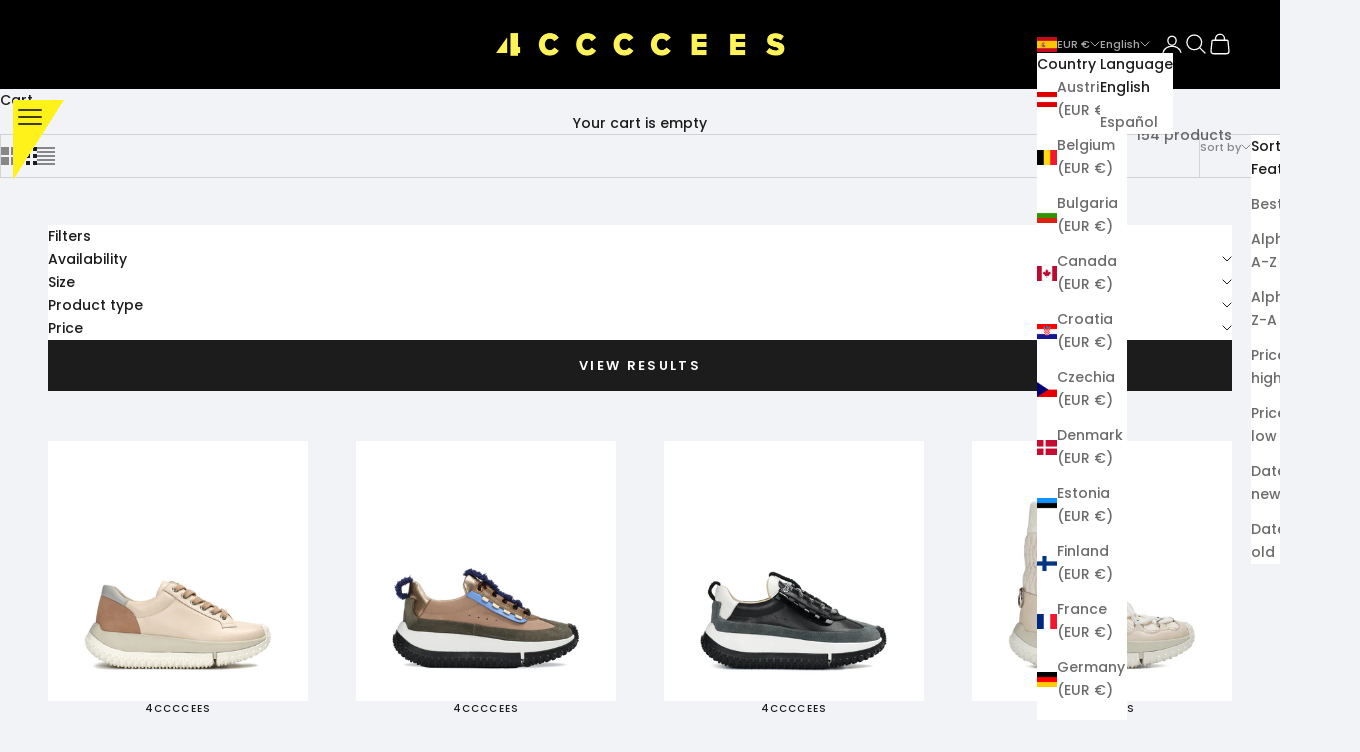

--- FILE ---
content_type: text/html; charset=utf-8
request_url: https://www.4ccccees.com/collections/all-styles?page=2
body_size: 76892
content:
<!doctype html>

<html class="no-js" lang="en" dir="ltr">
  <head><script async crossorigin fetchpriority="high" src="/cdn/shopifycloud/importmap-polyfill/es-modules-shim.2.4.0.js"></script>
<script type="text/javascript">
        window.isense_gdpr_privacy_policy_text = "Cookie Policy";
        window.isense_gdpr_accept_button_text = "Accept";
        window.isense_gdpr_close_button_text = "Close";
        window.isense_gdpr_reject_button_text = "Reject";
        window.isense_gdpr_change_cookies_text = "Preferences";
        window.isense_widget_content = "Cookie Preferences";
        window.isense_gdpr_text = "This website uses cookies to ensure you get the best experience on our website.";

        window.isense_gdpr_strict_cookies_checkbox = "Strictly Required Technical Cookies";
        window.isense_gdpr_strict_cookies_text = "These cookies are required for the website to run and cannot be switched off. Such cookies are only set in response to actions made by you such as language, currency, login session, privacy preferences. You can set your browser to block these cookies but this might affect the way our site is working.";

        window.isense_gdpr_analytics_cookies_checkbox = "Analysis cookies";
        window.isense_gdpr_analytics_cookies_text = "They allow the provider the analysis linked to the navigation carried out by the user, in order to keep track of the use of the website, as well as to make statistics of the most visited content, number of visitors, etc.";

        window.isense_gdpr_marketing_cookies_checkbox = "Advertising cookies";
        window.isense_gdpr_marketing_cookies_text = "They allow the editor to include advertising spaces on the web, depending on the content of the web itself.";

        window.isense_gdpr_functionality_cookies_checkbox = "Behavioral advertising cookies";
        window.isense_gdpr_functionality_cookies_text = "They allow the editor to include advertising spaces on the website according to the information obtained through the user's browsing habits.";

        window.isense_gdpr_popup_header = "Choose Type of Cookies You Accept Using";

        
        window.isense_gdpr_popup_description = "";
        

        window.isense_gdpr_dismiss_button_text = "Close";

        window.isense_gdpr_accept_selected_button_text = "Accept Selected";
        window.isense_gdpr_accept_all_button_text = "Accept All";
        window.isense_gdpr_reject_all_button_text = "Reject All";

        window.isense_gdpr_data_collection_text = "*By clicking on the above buttons, I give my consent on collecting my IP and email (if registered). For more check <a href='https://www.4ccccees.com/pages/gdpr-compliance' target='_blank'>GDPR Compliance</a>";
        window.isense_gdpr_data_collection_text_cpra = "*By clicking on the above buttons, I give my consent on collecting my IP and email (if registered). For more check <a href='https://www.4ccccees.com/pages/gdpr-compliance' target='_blank'>CCPA-CPRA Compliance</a>";
        window.isense_gdpr_data_collection_text_vcdpa = "*By clicking on the above buttons, I give my consent on collecting my IP and email (if registered). For more check <a href='https://www.4ccccees.com/pages/gdpr-compliance' target='_blank'>VCDPA Compliance</a>";
        window.isense_gdpr_data_collection_text_us = "*By clicking on the above buttons, I give my consent on collecting my IP and email (if registered). For more check <a href='https://www.4ccccees.com/pages/gdpr-compliance' target='_blank'>US Laws Compliance</a>";
        window.isense_gdpr_data_collection_text_appi = "*By clicking on the above buttons, I give my consent on collecting my IP and email (if registered). For more check <a href='https://www.4ccccees.com/pages/gdpr-compliance' target='_blank'>APPI Compliance</a>";
        window.isense_gdpr_data_collection_text_pipeda = "*By clicking on the above buttons, I give my consent on collecting my IP and email (if registered). For more check <a href='https://www.4ccccees.com/pages/gdpr-compliance' target='_blank'>PIPEDA Compliance</a>";
        
        window.isense_gdpr_cookie_titles_cookie = "Cookie";
        window.isense_gdpr_cookie_titles_duration = "Duration";
        window.isense_gdpr_cookie_titles_description = "Description";
        window.isense_gdpr_cookie_titles_provider = "Provider";

        window.isense_gdpr_cookie__ab = "This cookie is generally provided by Shopify and is used in connection with access to the admin view of an online store platform.";
        window.isense_gdpr_cookie__orig_referrer = "This cookie is generally provided by Shopify and is used to track landing pages.";
        window.isense_gdpr_cookie_identity_state = "This cookie is generally provided by Shopify and is used  in connection with customer authentication.";
        window.isense_gdpr_cookie_identity_customer_account_number = "This cookie is generally provided by Shopify and is used  in connection with customer authentication.";
        window.isense_gdpr_cookie__landing_page = "This cookie is generally provided by Shopify and is used to track landing pages.";
        window.isense_gdpr_cookie__secure_session_id = "This cookie is generally provided by Shopify and is used to track a user's session through the multi-step checkout process and keep their order, payment and shipping details connected.";
        window.isense_gdpr_cookie_cart = "This cookie is generally provided by Shopify and is used in connection with a shopping cart.";
        window.isense_gdpr_cookie_cart_sig = "This cookie is generally provided by Shopify and is used in connection with checkout. It is used to verify the integrity of the cart and to ensure performance of some cart operations.";
        window.isense_gdpr_cookie_cart_ts = "This cookie is generally provided by Shopify and is used in connection with checkout.";
        window.isense_gdpr_cookie_cart_ver = "This cookie is generally provided by Shopify and is used in connection with the shopping cart.";
        window.isense_gdpr_cookie_cart_currency = "This cookie is generally provided by Shopify and it is set after a checkout is completed to ensure that new carts are in the same currency as the last checkout.";
        window.isense_gdpr_cookie_tracked_start_checkout = "This cookie is generally provided by Shopify and is used in connection with checkout.";
        window.isense_gdpr_cookie_storefront_digest = "This cookie is generally provided by Shopify and it stores a digest of the storefront password, allowing merchants to preview their storefront while it's password protected.";
        window.isense_gdpr_cookie_checkout_token = "This cookie is generally provided by Shopify and is used in connection with a checkout service.";
        window.isense_gdpr_cookie__shopify_m = "This cookie is generally provided by Shopify and is used for managing customer privacy settings.";
        window.isense_gdpr_cookie__shopify_tm = "This cookie is generally provided by Shopify and is used for managing customer privacy settings.";
        window.isense_gdpr_cookie__shopify_tw = "This cookie is generally provided by Shopify and is used for managing customer privacy settings.";
        window.isense_gdpr_cookie__tracking_consent = "This cookie is generally provided by Shopify and is used to store a user's preferences if a merchant has set up privacy rules in the visitor's region.";
        window.isense_gdpr_cookie_secure_customer_sig = "This cookie is generally provided by Shopify and is used in connection with a customer login.";
        window.isense_gdpr_cookie__shopify_y = "This cookie is associated with Shopify's analytics suite.";
        window.isense_gdpr_cookie_customer_auth_provider = "This cookie is associated with Shopify's analytics suite.";
        window.isense_gdpr_cookie_customer_auth_session_created_at = "This cookie is associated with Shopify's analytics suite.";
        window.isense_gdpr_cookie__y = "This cookie is associated with Shopify's analytics suite.";
        window.isense_gdpr_cookie__shopify_s = "This cookie is associated with Shopify's analytics suite.";
        window.isense_gdpr_cookie__shopify_fs = "This cookie is associated with Shopify's analytics suite.";
        window.isense_gdpr_cookie__ga = "This cookie name is associated with Google Universal Analytics";
        window.isense_gdpr_cookie__gid = "This cookie name is associated with Google Universal Analytics.";
        window.isense_gdpr_cookie__gat = "This cookie name is associated with Google Universal Analytics.";
        window.isense_gdpr_cookie__shopify_sa_t = "This cookie is associated with Shopify's analytics suite concerning marketing and referrals.";
        window.isense_gdpr_cookie__shopify_sa_p = "This cookie is associated with Shopify's analytics suite concerning marketing and referrals.";
        window.isense_gdpr_cookie_IDE = "This domain is owned by Doubleclick (Google). The main business activity is: Doubleclick is Googles real time bidding advertising exchange";
        window.isense_gdpr_cookie__s = "This cookie is associated with Shopify's analytics suite.";
        window.isense_gdpr_cookie_GPS = "This cookie is associated with YouTube which collects user data through videos embedded in websites, which is aggregated with profile data from other Google services in order to display targeted advertising to web visitors across a broad range of their own and other websites.";
        window.isense_gdpr_cookie_PREF = "This cookie, which may be set by Google or Doubleclick, may be used by advertising partners to build a profile of interests to show relevant ads on other sites.";
        window.isense_gdpr_cookie_BizoID = "This is a Microsoft MSN 1st party cookie to enable user-based content.";
        window.isense_gdpr_cookie__fbp = "Used by Facebook to deliver a series of advertisement products such as real time bidding from third party advertisers.";
        window.isense_gdpr_cookie___adroll = "This cookie is associated with AdRoll";
        window.isense_gdpr_cookie___adroll_v4 = "This cookie is associated with AdRoll";
        window.isense_gdpr_cookie___adroll_fpc = "This cookie is associated with AdRoll";
        window.isense_gdpr_cookie___ar_v4 = "This cookie is associated with AdRoll";
        window.isense_gdpr_cookie_cookieconsent_preferences_disabled = "This cookie is associated with the app Consentmo GDPR Compliance and is used for storing the customer's consent.";
        window.isense_gdpr_cookie_cookieconsent_status = "This cookie is associated with the app Consentmo GDPR Compliance and is used for storing the customer's consent.";
        window.isense_gdpr_cookie_no_info = "There is no information about this cookie yet.";
        window.isense_gdpr_cookie__customer_account_shop_sessions = "Used in combination with the _secure_account_session_id cookie to track user sessions for new customer accounts.";
        window.isense_gdpr_cookie__secure_account_session_id = "Used to track user sessions for new customer accounts.";
        window.isense_gdpr_cookie__shopify_country = "For stores where the currency/price page is determined by GeoIP, this cookie stores the page we found. This cookie helps to avoid GeoIP verification after the first application.";
        window.isense_gdpr_cookie__storefront_u = "Used to facilitate updating customer account information.";
        window.isense_gdpr_cookie__cmp_a = "Used to manage customer privacy settings.";
        window.isense_gdpr_cookie_checkout = "Used in connection with payments.";
        window.isense_gdpr_cookie_customer_account_locale = "Used in connection with new customer accounts.";
        window.isense_gdpr_cookie_dynamic_checkout_shown_on_cart = "Used in connection with payments.";
        window.isense_gdpr_cookie_hide_shopify_pay_for_checkout = "Used in connection with payments.";
        window.isense_gdpr_cookie_shopify_pay = "Used in connection with payments.";
        window.isense_gdpr_cookie_shopify_pay_redirect = "Used in connection with payments.";
        window.isense_gdpr_cookie_shop_pay_accelerated = "Used in connection with payments.";
        window.isense_gdpr_cookie_keep_alive = "Used in conjunction with buyer localization.";
        window.isense_gdpr_cookie_source_name = "Used in combination with mobile apps to provide personalized checkout behavior when browsing a compatible mobile app store.";
        window.isense_gdpr_cookie_master_device_id = "Used in conjunction with merchant login.";
        window.isense_gdpr_cookie_previous_step = "Used in connection with payments.";
        window.isense_gdpr_cookie_discount_code = "Used in connection with payments.";
        window.isense_gdpr_cookie_remember_me = "Used in connection with payments.";
        window.isense_gdpr_cookie_checkout_session_lookup = "Used in connection with payments.";
        window.isense_gdpr_cookie_checkout_prefill = "Used in connection with payments.";
        window.isense_gdpr_cookie_checkout_queue_token = "Used in connection with payments.";
        window.isense_gdpr_cookie_checkout_queue_checkout_token = "Used in connection with payments.";
        window.isense_gdpr_cookie_checkout_worker_session = "Used in connection with payments.";
        window.isense_gdpr_cookie_checkout_session_token = "Used in connection with payments.";
        window.isense_gdpr_cookie_cookietest = "Use it to make sure our systems are working properly.";
        window.isense_gdpr_cookie_order = "Used in conjunction with the order status page.";
        window["isense_gdpr_cookie_identity-state"] = "It is used in connection with user identification.";
        window.isense_gdpr_cookie_card_update_verification_id = "Used in connection with payments.";
        window.isense_gdpr_cookie_customer_account_new_login = "It is used in connection with user identification.";
        window.isense_gdpr_cookie_customer_account_preview = "It is used in connection with user identification.";
        window.isense_gdpr_cookie_customer_payment_method = "Used in connection with payments.";
        window.isense_gdpr_cookie_customer_shop_pay_agreement = "Used in connection with payments.";
        window.isense_gdpr_cookie_pay_update_intent_id = "Used in connection with payments.";
        window.isense_gdpr_cookie_localization = "Used in connection with payments.";
        window.isense_gdpr_cookie_profile_preview_token = "Used in connection with payments.";
        window.isense_gdpr_cookie_login_with_shop_finalize = "It is used in connection with user identification.";
        window.isense_gdpr_cookie_preview_theme = "It is used in conjunction with the theme editor.";
        window["isense_gdpr_cookie_shopify-editor-unconfirmed-settings"] = "It is used in conjunction with the theme editor.";
        window["isense_gdpr_cookie_wpm-test-cookie"] = "Use it to make sure our systems are working properly";

        window.isense_gdpr_cookie__ab_duration = "2 weeks";
        window.isense_gdpr_cookie__orig_referrer_duration = "2 weeks";
        window.isense_gdpr_cookie_identity_state_duration = "1 day";
        window.isense_gdpr_cookie_identity_customer_account_number_duration = "12 weeks";
        window.isense_gdpr_cookie__landing_page_duration = "2 weeks";
        window.isense_gdpr_cookie__secure_session_id_duration = "1 day";
        window.isense_gdpr_cookie_cart_duration = "2 weeks";
        window.isense_gdpr_cookie_cart_sig_duration = "2 weeks";
        window.isense_gdpr_cookie_cart_ts_duration = "2 weeks";
        window.isense_gdpr_cookie_cart_ver_duration = "2 weeks";
        window.isense_gdpr_cookie_cart_currency_duration = "2 weeks";
        window.isense_gdpr_cookie_tracked_start_checkout_duration = "1 year";
        window.isense_gdpr_cookie_storefront_digest_duration = "2 years";
        window.isense_gdpr_cookie_checkout_token_duration = "1 year";
        window.isense_gdpr_cookie__shopify_m_duration = "1 year";
        window.isense_gdpr_cookie__shopify_tm_duration = "30 minutes";
        window.isense_gdpr_cookie__shopify_tw_duration = "2 weeks";
        window.isense_gdpr_cookie__tracking_consent_duration = "1 year";
        window.isense_gdpr_cookie_secure_customer_sig_duration = "1 year";
        window.isense_gdpr_cookie__shopify_y_duration = "1 year";
        window.isense_gdpr_cookie_customer_auth_provider_duration = "session";
        window.isense_gdpr_cookie_customer_auth_session_created_at_duration = "session";
        window.isense_gdpr_cookie__y_duration = "1 year";
        window.isense_gdpr_cookie__shopify_s_duration = "30 minutes";
        window.isense_gdpr_cookie__shopify_fs_duration = "30 minutes";
        window.isense_gdpr_cookie__ga_duration = "2 years";
        window.isense_gdpr_cookie__gid_duration = "1 day";
        window.isense_gdpr_cookie__gat_duration = "1 minute";
        window.isense_gdpr_cookie__shopify_sa_t_duration = "30 minutes";
        window.isense_gdpr_cookie__shopify_sa_p_duration = "30 minutes";
        window.isense_gdpr_cookie_IDE_duration = "2 years";
        window.isense_gdpr_cookie__s_duration = "30 minutes";
        window.isense_gdpr_cookie_GPS_duration = "session";
        window.isense_gdpr_cookie_PREF_duration = "8 months";
        window.isense_gdpr_cookie_BizoID_duration = "1 month";
        window.isense_gdpr_cookie__fbp_duration = "3 months";
        window.isense_gdpr_cookie___adroll_duration = "1 year";
        window.isense_gdpr_cookie___adroll_v4_duration = "1 year";
        window.isense_gdpr_cookie___adroll_fpc_duration = "1 year";
        window.isense_gdpr_cookie___ar_v4_duration = "1 year";
        window.isense_gdpr_cookie_cookieconsent_preferences_disabled_duration = "1 day";
        window.isense_gdpr_cookie_cookieconsent_status_duration = "1 year";
        window.isense_gdpr_cookie_no_info_duration = "unknown";
        window.isense_gdpr_cookie__customer_account_shop_sessions_duration = "30 day";
        window.isense_gdpr_cookie__secure_account_session_id_duration = "30 day";
        window.isense_gdpr_cookie__shopify_country_duration = "session";
        window.isense_gdpr_cookie__storefront_u_duration = "1 minute";
        window.isense_gdpr_cookie__cmp_a_duration = "1 day";
        window.isense_gdpr_cookie_checkout_duration = "4 weeks";
        window.isense_gdpr_cookie_customer_account_locale_duration = "1 year";
        window.isense_gdpr_cookie_dynamic_checkout_shown_on_cart_duration = "30 minutes";
        window.isense_gdpr_cookie_hide_shopify_pay_for_checkout_duration = "session";
        window.isense_gdpr_cookie_shopify_pay_duration = "1 year";
        window.isense_gdpr_cookie_shopify_pay_redirect_duration = "60 minutes";
        window.isense_gdpr_cookie_shop_pay_accelerated_duration = "1 year";
        window.isense_gdpr_cookie_keep_alive_duration = "2 weeks";
        window.isense_gdpr_cookie_source_name_duration = "session";
        window.isense_gdpr_cookie_master_device_id_duration = "2 years";
        window.isense_gdpr_cookie_previous_step_duration = "1 year";
        window.isense_gdpr_cookie_discount_code_duration = "session";
        window.isense_gdpr_cookie_remember_me_duration = "1 year";
        window.isense_gdpr_cookie_checkout_session_lookup_duration = "3 weeks";
        window.isense_gdpr_cookie_checkout_prefill_duration = "5 minutes";
        window.isense_gdpr_cookie_checkout_queue_token_duration = "1 year";
        window.isense_gdpr_cookie_checkout_queue_checkout_token_duration = "1 year";
        window.isense_gdpr_cookie_checkout_worker_session_duration = "3 day";
        window.isense_gdpr_cookie_checkout_session_token_duration = "3 weeks";
        window.isense_gdpr_cookie_cookietest_duration = "1 minute";
        window.isense_gdpr_cookie_order_duration = "3 weeks";
        window["isense_gdpr_cookie_identity-state_duration"] = "1 day";
        window.isense_gdpr_cookie_card_update_verification_id_duration = "1 day";
        window.isense_gdpr_cookie_customer_account_new_login_duration = "20 minutes";
        window.isense_gdpr_cookie_customer_account_preview_duration = "7 day";
        window.isense_gdpr_cookie_customer_payment_method_duration = "60 minutes";
        window.isense_gdpr_cookie_customer_shop_pay_agreement_duration = "1 minute";
        window.isense_gdpr_cookie_pay_update_intent_id_duration = "20 minutes";
        window.isense_gdpr_cookie_localization_duration = "2 weeks";
        window.isense_gdpr_cookie_profile_preview_token_duration = "5 minutes";
        window.isense_gdpr_cookie_login_with_shop_finalize_duration = "5 minutes";
        window.isense_gdpr_cookie_preview_theme_duration = "session";
        window["isense_gdpr_cookie_shopify-editor-unconfirmed-settings_duration"] = "1 day";
        window["isense_gdpr_cookie_wpm-test-cookie_duration"] = "session";

        window.isense_gdpr_cookie__ab_provider = "Shopify";
        window.isense_gdpr_cookie__orig_referrer_provider = "Shopify";
        window.isense_gdpr_cookie_identity_state_provider = "Shopify";
        window.isense_gdpr_cookie_identity_customer_account_number_provider = "Shopify";
        window.isense_gdpr_cookie__landing_page_provider = "Shopify";
        window.isense_gdpr_cookie__secure_session_id_provider = "Shopify";
        window.isense_gdpr_cookie_cart_provider = "Shopify";
        window.isense_gdpr_cookie_cart_sig_provider = "Shopify";
        window.isense_gdpr_cookie_cart_ts_provider = "Shopify";
        window.isense_gdpr_cookie_cart_ver_provider = "Shopify";
        window.isense_gdpr_cookie_cart_currency_provider = "Shopify";
        window.isense_gdpr_cookie_tracked_start_checkout_provider = "Shopify";
        window.isense_gdpr_cookie_storefront_digest_provider = "Shopify";
        window.isense_gdpr_cookie_checkout_token_provider = "Shopify";
        window.isense_gdpr_cookie__shopify_m_provider = "Shopify";
        window.isense_gdpr_cookie__shopify_tm_provider = "Shopify";
        window.isense_gdpr_cookie__shopify_tw_provider = "Shopify";
        window.isense_gdpr_cookie__tracking_consent_provider = "Shopify";
        window.isense_gdpr_cookie_secure_customer_sig_provider = "Shopify";
        window.isense_gdpr_cookie__shopify_y_provider = "Shopify";
        window.isense_gdpr_cookie_customer_auth_provider_provider = "Shopify";
        window.isense_gdpr_cookie_customer_auth_session_created_at_provider = "Shopify";
        window.isense_gdpr_cookie__y_provider = "Shopify";
        window.isense_gdpr_cookie__shopify_s_provider = "Shopify";
        window.isense_gdpr_cookie__shopify_fs_provider = "Shopify";
        window.isense_gdpr_cookie__ga_provider = "Google Analytics";
        window.isense_gdpr_cookie__gid_provider = "Google Analytics";
        window.isense_gdpr_cookie__gat_provider = "Google Analytics";
        window.isense_gdpr_cookie__shopify_sa_t_provider = "Shopify";
        window.isense_gdpr_cookie__shopify_sa_p_provider = "Shopify";
        window.isense_gdpr_cookie_IDE_provider = "Google DoubleClick";
        window.isense_gdpr_cookie__s_provider = "Shopify";
        window.isense_gdpr_cookie_GPS_provider = "Youtube";
        window.isense_gdpr_cookie_PREF_provider = "Youtube";
        window.isense_gdpr_cookie_BizoID_provider = "LinkedIn";
        window.isense_gdpr_cookie__fbp_provider = "Meta Platforms, Inc.";
        window.isense_gdpr_cookie___adroll_provider = "Adroll Group";
        window.isense_gdpr_cookie___adroll_v4_provider = "Adroll Group";
        window.isense_gdpr_cookie___adroll_fpc_provider = "Adroll Group";
        window.isense_gdpr_cookie___ar_v4_provider = "Adroll Group";
        window.isense_gdpr_cookie_cookieconsent_preferences_disabled_provider = "GDPR/CCPA + Cookie management";
        window.isense_gdpr_cookie_cookieconsent_status_provider = "GDPR/CCPA + Cookie management";
        window.isense_gdpr_cookie_no_info_provider = "unknown";
    </script>
    
    <meta charset="utf-8">
    <meta name="viewport" content="width=device-width, initial-scale=1.0, height=device-height, minimum-scale=1.0, maximum-scale=5.0">

    <title>Check all 4CCCCEES&#39; styles and fall in love with them &ndash; Page 2</title><meta name="description" content="Check out all styles from 4ccccees&#39; website. Minimalist yet playful shoe designs that will elevate any outfit. Find your perfect match here!"><link rel="canonical" href="https://www.4ccccees.com/collections/all-styles?page=2"><link rel="shortcut icon" href="//www.4ccccees.com/cdn/shop/files/logo_favicon.png?v=1615274562&width=96">
      <link rel="apple-touch-icon" href="//www.4ccccees.com/cdn/shop/files/logo_favicon.png?v=1615274562&width=180"><link rel="preconnect" href="https://fonts.shopifycdn.com" crossorigin><link rel="preload" href="//www.4ccccees.com/cdn/fonts/poppins/poppins_n6.aa29d4918bc243723d56b59572e18228ed0786f6.woff2" as="font" type="font/woff2" crossorigin><link rel="preload" href="//www.4ccccees.com/cdn/fonts/poppins/poppins_n5.ad5b4b72b59a00358afc706450c864c3c8323842.woff2" as="font" type="font/woff2" crossorigin><meta property="og:type" content="website">
  <meta property="og:title" content="ALL STYLES"><meta property="og:description" content="Check out all styles from 4ccccees&#39; website. Minimalist yet playful shoe designs that will elevate any outfit. Find your perfect match here!"><meta property="og:url" content="https://www.4ccccees.com/collections/all-styles?page=2">
<meta property="og:site_name" content="4CCCCEES"><meta name="twitter:card" content="summary"><meta name="twitter:title" content="ALL STYLES">
  <meta name="twitter:description" content="">


  <script type="application/ld+json">
  {
    "@context": "https://schema.org",
    "@type": "BreadcrumbList",
  "itemListElement": [{
      "@type": "ListItem",
      "position": 1,
      "name": "Home",
      "item": "https://www.4ccccees.com"
    },{
          "@type": "ListItem",
          "position": 2,
          "name": "ALL STYLES",
          "item": "https://www.4ccccees.com/collections/all-styles"
        }]
  }
  </script>

<style>/* Typography (heading) */
  @font-face {
  font-family: Poppins;
  font-weight: 600;
  font-style: normal;
  font-display: fallback;
  src: url("//www.4ccccees.com/cdn/fonts/poppins/poppins_n6.aa29d4918bc243723d56b59572e18228ed0786f6.woff2") format("woff2"),
       url("//www.4ccccees.com/cdn/fonts/poppins/poppins_n6.5f815d845fe073750885d5b7e619ee00e8111208.woff") format("woff");
}

@font-face {
  font-family: Poppins;
  font-weight: 600;
  font-style: italic;
  font-display: fallback;
  src: url("//www.4ccccees.com/cdn/fonts/poppins/poppins_i6.bb8044d6203f492888d626dafda3c2999253e8e9.woff2") format("woff2"),
       url("//www.4ccccees.com/cdn/fonts/poppins/poppins_i6.e233dec1a61b1e7dead9f920159eda42280a02c3.woff") format("woff");
}

/* Typography (body) */
  @font-face {
  font-family: Poppins;
  font-weight: 500;
  font-style: normal;
  font-display: fallback;
  src: url("//www.4ccccees.com/cdn/fonts/poppins/poppins_n5.ad5b4b72b59a00358afc706450c864c3c8323842.woff2") format("woff2"),
       url("//www.4ccccees.com/cdn/fonts/poppins/poppins_n5.33757fdf985af2d24b32fcd84c9a09224d4b2c39.woff") format("woff");
}

@font-face {
  font-family: Poppins;
  font-weight: 500;
  font-style: italic;
  font-display: fallback;
  src: url("//www.4ccccees.com/cdn/fonts/poppins/poppins_i5.6acfce842c096080e34792078ef3cb7c3aad24d4.woff2") format("woff2"),
       url("//www.4ccccees.com/cdn/fonts/poppins/poppins_i5.a49113e4fe0ad7fd7716bd237f1602cbec299b3c.woff") format("woff");
}

@font-face {
  font-family: Poppins;
  font-weight: 700;
  font-style: normal;
  font-display: fallback;
  src: url("//www.4ccccees.com/cdn/fonts/poppins/poppins_n7.56758dcf284489feb014a026f3727f2f20a54626.woff2") format("woff2"),
       url("//www.4ccccees.com/cdn/fonts/poppins/poppins_n7.f34f55d9b3d3205d2cd6f64955ff4b36f0cfd8da.woff") format("woff");
}

@font-face {
  font-family: Poppins;
  font-weight: 700;
  font-style: italic;
  font-display: fallback;
  src: url("//www.4ccccees.com/cdn/fonts/poppins/poppins_i7.42fd71da11e9d101e1e6c7932199f925f9eea42d.woff2") format("woff2"),
       url("//www.4ccccees.com/cdn/fonts/poppins/poppins_i7.ec8499dbd7616004e21155106d13837fff4cf556.woff") format("woff");
}

:root {
    /* Container */
    --container-max-width: 100%;
    --container-xxs-max-width: 27.5rem; /* 440px */
    --container-xs-max-width: 42.5rem; /* 680px */
    --container-sm-max-width: 61.25rem; /* 980px */
    --container-md-max-width: 71.875rem; /* 1150px */
    --container-lg-max-width: 78.75rem; /* 1260px */
    --container-xl-max-width: 85rem; /* 1360px */
    --container-gutter: 1.25rem;

    --section-vertical-spacing: 4rem;
    --section-vertical-spacing-tight:2.5rem;

    --section-stack-gap:2.5rem;
    --section-stack-gap-tight:2.25rem;

    /* Form settings */
    --form-gap: 1.25rem; /* Gap between fieldset and submit button */
    --fieldset-gap: 1rem; /* Gap between each form input within a fieldset */
    --form-control-gap: 0.625rem; /* Gap between input and label (ignored for floating label) */
    --checkbox-control-gap: 0.75rem; /* Horizontal gap between checkbox and its associated label */
    --input-padding-block: 0.65rem; /* Vertical padding for input, textarea and native select */
    --input-padding-inline: 0.8rem; /* Horizontal padding for input, textarea and native select */
    --checkbox-size: 0.875rem; /* Size (width and height) for checkbox */

    /* Other sizes */
    --sticky-area-height: calc(var(--announcement-bar-is-sticky, 0) * var(--announcement-bar-height, 0px) + var(--header-is-sticky, 0) * var(--header-is-visible, 1) * var(--header-height, 0px));

    /* RTL support */
    --transform-logical-flip: 1;
    --transform-origin-start: left;
    --transform-origin-end: right;

    /**
     * ---------------------------------------------------------------------
     * TYPOGRAPHY
     * ---------------------------------------------------------------------
     */

    /* Font properties */
    --heading-font-family: Poppins, sans-serif;
    --heading-font-weight: 600;
    --heading-font-style: normal;
    --heading-text-transform: uppercase;
    --heading-letter-spacing: 0.12em;
    --text-font-family: Poppins, sans-serif;
    --text-font-weight: 500;
    --text-font-style: normal;
    --text-letter-spacing: 0.0em;
    --button-font: var(--heading-font-style) var(--heading-font-weight) var(--text-sm) / 1.65 var(--heading-font-family);
    --button-text-transform: uppercase;
    --button-letter-spacing: 0.18em;

    /* Font sizes */--text-heading-size-factor: 1;
    --text-h1: max(0.6875rem, clamp(1.375rem, 1.146341463414634rem + 0.975609756097561vw, 2rem) * var(--text-heading-size-factor));
    --text-h2: max(0.6875rem, clamp(1.25rem, 1.0670731707317074rem + 0.7804878048780488vw, 1.75rem) * var(--text-heading-size-factor));
    --text-h3: max(0.6875rem, clamp(1.125rem, 1.0335365853658536rem + 0.3902439024390244vw, 1.375rem) * var(--text-heading-size-factor));
    --text-h4: max(0.6875rem, clamp(1rem, 0.9542682926829268rem + 0.1951219512195122vw, 1.125rem) * var(--text-heading-size-factor));
    --text-h5: calc(0.875rem * var(--text-heading-size-factor));
    --text-h6: calc(0.75rem * var(--text-heading-size-factor));

    --text-xs: 0.75rem;
    --text-sm: 0.8125rem;
    --text-base: 0.875rem;
    --text-lg: 1.0rem;
    --text-xl: 1.125rem;

    /* Rounded variables (used for border radius) */
    --rounded-full: 9999px;
    --button-border-radius: 0.0rem;
    --input-border-radius: 0.0rem;

    /* Box shadow */
    --shadow-sm: 0 2px 8px rgb(0 0 0 / 0.05);
    --shadow: 0 5px 15px rgb(0 0 0 / 0.05);
    --shadow-md: 0 5px 30px rgb(0 0 0 / 0.05);
    --shadow-block: px px px rgb(var(--text-primary) / 0.0);

    /**
     * ---------------------------------------------------------------------
     * OTHER
     * ---------------------------------------------------------------------
     */

    --checkmark-svg-url: url(//www.4ccccees.com/cdn/shop/t/23/assets/checkmark.svg?v=77552481021870063511756122928);
    --cursor-zoom-in-svg-url: url(//www.4ccccees.com/cdn/shop/t/23/assets/cursor-zoom-in.svg?v=89956288523820195521756122928);
  }

  [dir="rtl"]:root {
    /* RTL support */
    --transform-logical-flip: -1;
    --transform-origin-start: right;
    --transform-origin-end: left;
  }

  @media screen and (min-width: 700px) {
    :root {
      /* Typography (font size) */
      --text-xs: 0.75rem;
      --text-sm: 0.8125rem;
      --text-base: 0.875rem;
      --text-lg: 1.0rem;
      --text-xl: 1.25rem;

      /* Spacing settings */
      --container-gutter: 2rem;
    }
  }

  @media screen and (min-width: 1000px) {
    :root {
      /* Spacing settings */
      --container-gutter: 3rem;

      --section-vertical-spacing: 7rem;
      --section-vertical-spacing-tight: 4rem;

      --section-stack-gap:4rem;
      --section-stack-gap-tight:4rem;
    }
  }:root {/* Overlay used for modal */
    --page-overlay: 0 0 0 / 0.4;

    /* We use the first scheme background as default */
    --page-background: ;

    /* Product colors */
    --on-sale-text: 227 44 43;
    --on-sale-badge-background: 227 44 43;
    --on-sale-badge-text: 255 255 255;
    --sold-out-badge-background: 239 239 239;
    --sold-out-badge-text: 0 0 0 / 0.65;
    --custom-badge-background: 28 28 28;
    --custom-badge-text: 255 255 255;
    --star-color: 28 28 28;

    /* Status colors */
    --success-background: 212 227 203;
    --success-text: 48 122 7;
    --warning-background: 253 241 224;
    --warning-text: 237 138 0;
    --error-background: 243 204 204;
    --error-text: 203 43 43;
  }.color-scheme--scheme-1 {
      /* Color settings */--accent: 28 28 28;
      --text-color: 28 28 28;
      --background: 242 243 246 / 1.0;
      --background-without-opacity: 242 243 246;
      --background-gradient: ;--border-color: 210 211 213;/* Button colors */
      --button-background: 28 28 28;
      --button-text-color: 255 255 255;

      /* Circled buttons */
      --circle-button-background: 255 255 255;
      --circle-button-text-color: 28 28 28;
    }.shopify-section:has(.section-spacing.color-scheme--bg-b2bc6c8e14ed879406136188079b96a7) + .shopify-section:has(.section-spacing.color-scheme--bg-b2bc6c8e14ed879406136188079b96a7:not(.bordered-section)) .section-spacing {
      padding-block-start: 0;
    }.color-scheme--scheme-2 {
      /* Color settings */--accent: 28 28 28;
      --text-color: 28 28 28;
      --background: 255 255 255 / 1.0;
      --background-without-opacity: 255 255 255;
      --background-gradient: ;--border-color: 221 221 221;/* Button colors */
      --button-background: 28 28 28;
      --button-text-color: 255 255 255;

      /* Circled buttons */
      --circle-button-background: 255 255 255;
      --circle-button-text-color: 28 28 28;
    }.shopify-section:has(.section-spacing.color-scheme--bg-54922f2e920ba8346f6dc0fba343d673) + .shopify-section:has(.section-spacing.color-scheme--bg-54922f2e920ba8346f6dc0fba343d673:not(.bordered-section)) .section-spacing {
      padding-block-start: 0;
    }.color-scheme--scheme-3 {
      /* Color settings */--accent: 255 255 255;
      --text-color: 255 255 255;
      --background: 28 28 28 / 1.0;
      --background-without-opacity: 28 28 28;
      --background-gradient: ;--border-color: 62 62 62;/* Button colors */
      --button-background: 255 255 255;
      --button-text-color: 28 28 28;

      /* Circled buttons */
      --circle-button-background: 255 255 255;
      --circle-button-text-color: 28 28 28;
    }.shopify-section:has(.section-spacing.color-scheme--bg-c1f8cb21047e4797e94d0969dc5d1e44) + .shopify-section:has(.section-spacing.color-scheme--bg-c1f8cb21047e4797e94d0969dc5d1e44:not(.bordered-section)) .section-spacing {
      padding-block-start: 0;
    }.color-scheme--scheme-4 {
      /* Color settings */--accent: 255 255 255;
      --text-color: 255 255 255;
      --background: 0 0 0 / 0.0;
      --background-without-opacity: 0 0 0;
      --background-gradient: ;--border-color: 255 255 255;/* Button colors */
      --button-background: 255 255 255;
      --button-text-color: 28 28 28;

      /* Circled buttons */
      --circle-button-background: 255 255 255;
      --circle-button-text-color: 28 28 28;
    }.shopify-section:has(.section-spacing.color-scheme--bg-3671eee015764974ee0aef1536023e0f) + .shopify-section:has(.section-spacing.color-scheme--bg-3671eee015764974ee0aef1536023e0f:not(.bordered-section)) .section-spacing {
      padding-block-start: 0;
    }.color-scheme--scheme-a15316f8-0baa-4199-a49f-bde34a94f2d8 {
      /* Color settings */--accent: 255 242 26;
      --text-color: 28 28 28;
      --background: 242 243 246 / 1.0;
      --background-without-opacity: 242 243 246;
      --background-gradient: ;--border-color: 210 211 213;/* Button colors */
      --button-background: 255 242 26;
      --button-text-color: 28 28 28;

      /* Circled buttons */
      --circle-button-background: 255 242 26;
      --circle-button-text-color: 28 28 28;
    }.shopify-section:has(.section-spacing.color-scheme--bg-b2bc6c8e14ed879406136188079b96a7) + .shopify-section:has(.section-spacing.color-scheme--bg-b2bc6c8e14ed879406136188079b96a7:not(.bordered-section)) .section-spacing {
      padding-block-start: 0;
    }.color-scheme--scheme-cb225397-1ff0-4270-92da-c995a0421e43 {
      /* Color settings */--accent: 28 28 28;
      --text-color: 28 28 28;
      --background: 247 239 196 / 1.0;
      --background-without-opacity: 247 239 196;
      --background-gradient: linear-gradient(270deg, rgba(237, 103, 28, 1), rgba(247, 242, 196, 1) 24%, rgba(237, 173, 182, 1) 41%);--border-color: 28 28 28 / 0.15;/* Button colors */
      --button-background: 28 28 28;
      --button-text-color: 255 255 255;

      /* Circled buttons */
      --circle-button-background: 255 255 255;
      --circle-button-text-color: 28 28 28;
    }.shopify-section:has(.section-spacing.color-scheme--bg-54e98e7ac0d385ca62680503f0186bbd) + .shopify-section:has(.section-spacing.color-scheme--bg-54e98e7ac0d385ca62680503f0186bbd:not(.bordered-section)) .section-spacing {
      padding-block-start: 0;
    }.color-scheme--dialog {
      /* Color settings */--accent: 28 28 28;
      --text-color: 28 28 28;
      --background: 255 255 255 / 1.0;
      --background-without-opacity: 255 255 255;
      --background-gradient: ;--border-color: 221 221 221;/* Button colors */
      --button-background: 28 28 28;
      --button-text-color: 255 255 255;

      /* Circled buttons */
      --circle-button-background: 255 255 255;
      --circle-button-text-color: 28 28 28;
    }
</style><script>
  document.documentElement.classList.replace('no-js', 'js');

  // This allows to expose several variables to the global scope, to be used in scripts
  window.themeVariables = {
    settings: {
      showPageTransition: false,
      pageType: "collection",
      moneyFormat: "€{{amount_with_comma_separator}}",
      moneyWithCurrencyFormat: "€{{amount_with_comma_separator}} EUR",
      currencyCodeEnabled: false,
      cartType: "drawer",
      staggerMenuApparition: true
    },

    strings: {
      addToCartButton: "Add to cart",
      soldOutButton: "Sold out",
      preOrderButton: "Pre-order",
      unavailableButton: "Unavailable",
      addedToCart: "Added to your cart!",
      closeGallery: "Close gallery",
      zoomGallery: "Zoom picture",
      errorGallery: "Image cannot be loaded",
      soldOutBadge: "Sold out",
      discountBadge: "Save @@",
      sku: "SKU:",
      shippingEstimatorNoResults: "Sorry, we do not ship to your address.",
      shippingEstimatorOneResult: "There is one shipping rate for your address:",
      shippingEstimatorMultipleResults: "There are several shipping rates for your address:",
      shippingEstimatorError: "One or more error occurred while retrieving shipping rates:",
      next: "Next",
      previous: "Previous"
    },

    mediaQueries: {
      'sm': 'screen and (min-width: 700px)',
      'md': 'screen and (min-width: 1000px)',
      'lg': 'screen and (min-width: 1150px)',
      'xl': 'screen and (min-width: 1400px)',
      '2xl': 'screen and (min-width: 1600px)',
      'sm-max': 'screen and (max-width: 699px)',
      'md-max': 'screen and (max-width: 999px)',
      'lg-max': 'screen and (max-width: 1149px)',
      'xl-max': 'screen and (max-width: 1399px)',
      '2xl-max': 'screen and (max-width: 1599px)',
      'motion-safe': '(prefers-reduced-motion: no-preference)',
      'motion-reduce': '(prefers-reduced-motion: reduce)',
      'supports-hover': 'screen and (pointer: fine)',
      'supports-touch': 'screen and (hover: none)'
    }
  };</script><script>
      if (!(HTMLScriptElement.supports && HTMLScriptElement.supports('importmap'))) {
        const importMapPolyfill = document.createElement('script');
        importMapPolyfill.async = true;
        importMapPolyfill.src = "//www.4ccccees.com/cdn/shop/t/23/assets/es-module-shims.min.js?v=163628956881225179081756122903";

        document.head.appendChild(importMapPolyfill);
      }
    </script>

    <script type="importmap">{
        "imports": {
          "vendor": "//www.4ccccees.com/cdn/shop/t/23/assets/vendor.min.js?v=55120211853256353121756122912",
          "theme": "//www.4ccccees.com/cdn/shop/t/23/assets/theme.js?v=16845339339810323911756122909",
          "photoswipe": "//www.4ccccees.com/cdn/shop/t/23/assets/photoswipe.min.js?v=20290624223189769891756122905"
        }
      }
    </script>

    <script type="module" src="//www.4ccccees.com/cdn/shop/t/23/assets/vendor.min.js?v=55120211853256353121756122912"></script>
    <script type="module" src="//www.4ccccees.com/cdn/shop/t/23/assets/theme.js?v=16845339339810323911756122909"></script>

    <script>window.performance && window.performance.mark && window.performance.mark('shopify.content_for_header.start');</script><meta name="facebook-domain-verification" content="6vk36j7sskp751lba09iwlh7nzji69">
<meta name="facebook-domain-verification" content="947vhbmlrr2asklqgfs0ospgibdd0f">
<meta name="google-site-verification" content="f3KudNVX8WAbkzhQVPSzx0_tugn7rlDFDXWZIQlkamY">
<meta id="shopify-digital-wallet" name="shopify-digital-wallet" content="/55182852260/digital_wallets/dialog">
<meta name="shopify-checkout-api-token" content="4ed5b7889ad155ed41f08a889816f2f5">
<meta id="in-context-paypal-metadata" data-shop-id="55182852260" data-venmo-supported="false" data-environment="production" data-locale="en_US" data-paypal-v4="true" data-currency="EUR">
<link rel="alternate" type="application/atom+xml" title="Feed" href="/collections/all-styles.atom" />
<link rel="prev" href="/collections/all-styles?page=1">
<link rel="next" href="/collections/all-styles?page=3">
<link rel="alternate" hreflang="x-default" href="https://www.4ccccees.com/collections/all-styles?page=2">
<link rel="alternate" hreflang="en" href="https://www.4ccccees.com/collections/all-styles?page=2">
<link rel="alternate" hreflang="es" href="https://www.4ccccees.com/es/collections/all-styles?page=2">
<link rel="alternate" hreflang="en-GB" href="https://www.4ccccees.com/en-gb/collections/all-styles?page=2">
<link rel="alternate" type="application/json+oembed" href="https://www.4ccccees.com/collections/all-styles.oembed?page=2">
<script async="async" src="/checkouts/internal/preloads.js?locale=en-ES"></script>
<link rel="preconnect" href="https://shop.app" crossorigin="anonymous">
<script async="async" src="https://shop.app/checkouts/internal/preloads.js?locale=en-ES&shop_id=55182852260" crossorigin="anonymous"></script>
<script id="apple-pay-shop-capabilities" type="application/json">{"shopId":55182852260,"countryCode":"ES","currencyCode":"EUR","merchantCapabilities":["supports3DS"],"merchantId":"gid:\/\/shopify\/Shop\/55182852260","merchantName":"4CCCCEES","requiredBillingContactFields":["postalAddress","email","phone"],"requiredShippingContactFields":["postalAddress","email","phone"],"shippingType":"shipping","supportedNetworks":["visa","maestro","masterCard","amex"],"total":{"type":"pending","label":"4CCCCEES","amount":"1.00"},"shopifyPaymentsEnabled":true,"supportsSubscriptions":true}</script>
<script id="shopify-features" type="application/json">{"accessToken":"4ed5b7889ad155ed41f08a889816f2f5","betas":["rich-media-storefront-analytics"],"domain":"www.4ccccees.com","predictiveSearch":true,"shopId":55182852260,"locale":"en"}</script>
<script>var Shopify = Shopify || {};
Shopify.shop = "4ccccees.myshopify.com";
Shopify.locale = "en";
Shopify.currency = {"active":"EUR","rate":"1.0"};
Shopify.country = "ES";
Shopify.theme = {"name":"AW25 LAUNCH","id":186137379151,"schema_name":"Prestige","schema_version":"9.3.0","theme_store_id":855,"role":"main"};
Shopify.theme.handle = "null";
Shopify.theme.style = {"id":null,"handle":null};
Shopify.cdnHost = "www.4ccccees.com/cdn";
Shopify.routes = Shopify.routes || {};
Shopify.routes.root = "/";</script>
<script type="module">!function(o){(o.Shopify=o.Shopify||{}).modules=!0}(window);</script>
<script>!function(o){function n(){var o=[];function n(){o.push(Array.prototype.slice.apply(arguments))}return n.q=o,n}var t=o.Shopify=o.Shopify||{};t.loadFeatures=n(),t.autoloadFeatures=n()}(window);</script>
<script>
  window.ShopifyPay = window.ShopifyPay || {};
  window.ShopifyPay.apiHost = "shop.app\/pay";
  window.ShopifyPay.redirectState = null;
</script>
<script id="shop-js-analytics" type="application/json">{"pageType":"collection"}</script>
<script defer="defer" async type="module" src="//www.4ccccees.com/cdn/shopifycloud/shop-js/modules/v2/client.init-shop-cart-sync_BT-GjEfc.en.esm.js"></script>
<script defer="defer" async type="module" src="//www.4ccccees.com/cdn/shopifycloud/shop-js/modules/v2/chunk.common_D58fp_Oc.esm.js"></script>
<script defer="defer" async type="module" src="//www.4ccccees.com/cdn/shopifycloud/shop-js/modules/v2/chunk.modal_xMitdFEc.esm.js"></script>
<script type="module">
  await import("//www.4ccccees.com/cdn/shopifycloud/shop-js/modules/v2/client.init-shop-cart-sync_BT-GjEfc.en.esm.js");
await import("//www.4ccccees.com/cdn/shopifycloud/shop-js/modules/v2/chunk.common_D58fp_Oc.esm.js");
await import("//www.4ccccees.com/cdn/shopifycloud/shop-js/modules/v2/chunk.modal_xMitdFEc.esm.js");

  window.Shopify.SignInWithShop?.initShopCartSync?.({"fedCMEnabled":true,"windoidEnabled":true});

</script>
<script>
  window.Shopify = window.Shopify || {};
  if (!window.Shopify.featureAssets) window.Shopify.featureAssets = {};
  window.Shopify.featureAssets['shop-js'] = {"shop-cart-sync":["modules/v2/client.shop-cart-sync_DZOKe7Ll.en.esm.js","modules/v2/chunk.common_D58fp_Oc.esm.js","modules/v2/chunk.modal_xMitdFEc.esm.js"],"init-fed-cm":["modules/v2/client.init-fed-cm_B6oLuCjv.en.esm.js","modules/v2/chunk.common_D58fp_Oc.esm.js","modules/v2/chunk.modal_xMitdFEc.esm.js"],"shop-cash-offers":["modules/v2/client.shop-cash-offers_D2sdYoxE.en.esm.js","modules/v2/chunk.common_D58fp_Oc.esm.js","modules/v2/chunk.modal_xMitdFEc.esm.js"],"shop-login-button":["modules/v2/client.shop-login-button_QeVjl5Y3.en.esm.js","modules/v2/chunk.common_D58fp_Oc.esm.js","modules/v2/chunk.modal_xMitdFEc.esm.js"],"pay-button":["modules/v2/client.pay-button_DXTOsIq6.en.esm.js","modules/v2/chunk.common_D58fp_Oc.esm.js","modules/v2/chunk.modal_xMitdFEc.esm.js"],"shop-button":["modules/v2/client.shop-button_DQZHx9pm.en.esm.js","modules/v2/chunk.common_D58fp_Oc.esm.js","modules/v2/chunk.modal_xMitdFEc.esm.js"],"avatar":["modules/v2/client.avatar_BTnouDA3.en.esm.js"],"init-windoid":["modules/v2/client.init-windoid_CR1B-cfM.en.esm.js","modules/v2/chunk.common_D58fp_Oc.esm.js","modules/v2/chunk.modal_xMitdFEc.esm.js"],"init-shop-for-new-customer-accounts":["modules/v2/client.init-shop-for-new-customer-accounts_C_vY_xzh.en.esm.js","modules/v2/client.shop-login-button_QeVjl5Y3.en.esm.js","modules/v2/chunk.common_D58fp_Oc.esm.js","modules/v2/chunk.modal_xMitdFEc.esm.js"],"init-shop-email-lookup-coordinator":["modules/v2/client.init-shop-email-lookup-coordinator_BI7n9ZSv.en.esm.js","modules/v2/chunk.common_D58fp_Oc.esm.js","modules/v2/chunk.modal_xMitdFEc.esm.js"],"init-shop-cart-sync":["modules/v2/client.init-shop-cart-sync_BT-GjEfc.en.esm.js","modules/v2/chunk.common_D58fp_Oc.esm.js","modules/v2/chunk.modal_xMitdFEc.esm.js"],"shop-toast-manager":["modules/v2/client.shop-toast-manager_DiYdP3xc.en.esm.js","modules/v2/chunk.common_D58fp_Oc.esm.js","modules/v2/chunk.modal_xMitdFEc.esm.js"],"init-customer-accounts":["modules/v2/client.init-customer-accounts_D9ZNqS-Q.en.esm.js","modules/v2/client.shop-login-button_QeVjl5Y3.en.esm.js","modules/v2/chunk.common_D58fp_Oc.esm.js","modules/v2/chunk.modal_xMitdFEc.esm.js"],"init-customer-accounts-sign-up":["modules/v2/client.init-customer-accounts-sign-up_iGw4briv.en.esm.js","modules/v2/client.shop-login-button_QeVjl5Y3.en.esm.js","modules/v2/chunk.common_D58fp_Oc.esm.js","modules/v2/chunk.modal_xMitdFEc.esm.js"],"shop-follow-button":["modules/v2/client.shop-follow-button_CqMgW2wH.en.esm.js","modules/v2/chunk.common_D58fp_Oc.esm.js","modules/v2/chunk.modal_xMitdFEc.esm.js"],"checkout-modal":["modules/v2/client.checkout-modal_xHeaAweL.en.esm.js","modules/v2/chunk.common_D58fp_Oc.esm.js","modules/v2/chunk.modal_xMitdFEc.esm.js"],"shop-login":["modules/v2/client.shop-login_D91U-Q7h.en.esm.js","modules/v2/chunk.common_D58fp_Oc.esm.js","modules/v2/chunk.modal_xMitdFEc.esm.js"],"lead-capture":["modules/v2/client.lead-capture_BJmE1dJe.en.esm.js","modules/v2/chunk.common_D58fp_Oc.esm.js","modules/v2/chunk.modal_xMitdFEc.esm.js"],"payment-terms":["modules/v2/client.payment-terms_Ci9AEqFq.en.esm.js","modules/v2/chunk.common_D58fp_Oc.esm.js","modules/v2/chunk.modal_xMitdFEc.esm.js"]};
</script>
<script>(function() {
  var isLoaded = false;
  function asyncLoad() {
    if (isLoaded) return;
    isLoaded = true;
    var urls = ["https:\/\/gdprcdn.b-cdn.net\/js\/gdpr_cookie_consent.min.js?shop=4ccccees.myshopify.com","https:\/\/tnc-app.herokuapp.com\/get_script\/37314dd0e29d11ed8b4ad6ab4b143ca5.js?v=320601\u0026shop=4ccccees.myshopify.com","https:\/\/static.shareasale.com\/json\/shopify\/shareasale-tracking.js?sasmid=154734\u0026ssmtid=19038\u0026shop=4ccccees.myshopify.com","https:\/\/cdn.nfcube.com\/instafeed-ead45023ef9ed1de622979863ab48157.js?shop=4ccccees.myshopify.com","https:\/\/s3.eu-west-1.amazonaws.com\/production-klarna-il-shopify-osm\/7bec47374bc1cb6b6338dfd4d69e7bffd4f4b70b\/4ccccees.myshopify.com-1756204155770.js?shop=4ccccees.myshopify.com"];
    for (var i = 0; i < urls.length; i++) {
      var s = document.createElement('script');
      s.type = 'text/javascript';
      s.async = true;
      s.src = urls[i];
      var x = document.getElementsByTagName('script')[0];
      x.parentNode.insertBefore(s, x);
    }
  };
  if(window.attachEvent) {
    window.attachEvent('onload', asyncLoad);
  } else {
    window.addEventListener('load', asyncLoad, false);
  }
})();</script>
<script id="__st">var __st={"a":55182852260,"offset":3600,"reqid":"73fcbf62-bdb6-4900-b900-c9241153a818-1769385351","pageurl":"www.4ccccees.com\/collections\/all-styles?page=2","u":"24416c6ffd4a","p":"collection","rtyp":"collection","rid":293225693348};</script>
<script>window.ShopifyPaypalV4VisibilityTracking = true;</script>
<script id="form-persister">!function(){'use strict';const t='contact',e='new_comment',n=[[t,t],['blogs',e],['comments',e],[t,'customer']],o='password',r='form_key',c=['recaptcha-v3-token','g-recaptcha-response','h-captcha-response',o],s=()=>{try{return window.sessionStorage}catch{return}},i='__shopify_v',u=t=>t.elements[r],a=function(){const t=[...n].map((([t,e])=>`form[action*='/${t}']:not([data-nocaptcha='true']) input[name='form_type'][value='${e}']`)).join(',');var e;return e=t,()=>e?[...document.querySelectorAll(e)].map((t=>t.form)):[]}();function m(t){const e=u(t);a().includes(t)&&(!e||!e.value)&&function(t){try{if(!s())return;!function(t){const e=s();if(!e)return;const n=u(t);if(!n)return;const o=n.value;o&&e.removeItem(o)}(t);const e=Array.from(Array(32),(()=>Math.random().toString(36)[2])).join('');!function(t,e){u(t)||t.append(Object.assign(document.createElement('input'),{type:'hidden',name:r})),t.elements[r].value=e}(t,e),function(t,e){const n=s();if(!n)return;const r=[...t.querySelectorAll(`input[type='${o}']`)].map((({name:t})=>t)),u=[...c,...r],a={};for(const[o,c]of new FormData(t).entries())u.includes(o)||(a[o]=c);n.setItem(e,JSON.stringify({[i]:1,action:t.action,data:a}))}(t,e)}catch(e){console.error('failed to persist form',e)}}(t)}const f=t=>{if('true'===t.dataset.persistBound)return;const e=function(t,e){const n=function(t){return'function'==typeof t.submit?t.submit:HTMLFormElement.prototype.submit}(t).bind(t);return function(){let t;return()=>{t||(t=!0,(()=>{try{e(),n()}catch(t){(t=>{console.error('form submit failed',t)})(t)}})(),setTimeout((()=>t=!1),250))}}()}(t,(()=>{m(t)}));!function(t,e){if('function'==typeof t.submit&&'function'==typeof e)try{t.submit=e}catch{}}(t,e),t.addEventListener('submit',(t=>{t.preventDefault(),e()})),t.dataset.persistBound='true'};!function(){function t(t){const e=(t=>{const e=t.target;return e instanceof HTMLFormElement?e:e&&e.form})(t);e&&m(e)}document.addEventListener('submit',t),document.addEventListener('DOMContentLoaded',(()=>{const e=a();for(const t of e)f(t);var n;n=document.body,new window.MutationObserver((t=>{for(const e of t)if('childList'===e.type&&e.addedNodes.length)for(const t of e.addedNodes)1===t.nodeType&&'FORM'===t.tagName&&a().includes(t)&&f(t)})).observe(n,{childList:!0,subtree:!0,attributes:!1}),document.removeEventListener('submit',t)}))}()}();</script>
<script integrity="sha256-4kQ18oKyAcykRKYeNunJcIwy7WH5gtpwJnB7kiuLZ1E=" data-source-attribution="shopify.loadfeatures" defer="defer" src="//www.4ccccees.com/cdn/shopifycloud/storefront/assets/storefront/load_feature-a0a9edcb.js" crossorigin="anonymous"></script>
<script crossorigin="anonymous" defer="defer" src="//www.4ccccees.com/cdn/shopifycloud/storefront/assets/shopify_pay/storefront-65b4c6d7.js?v=20250812"></script>
<script data-source-attribution="shopify.dynamic_checkout.dynamic.init">var Shopify=Shopify||{};Shopify.PaymentButton=Shopify.PaymentButton||{isStorefrontPortableWallets:!0,init:function(){window.Shopify.PaymentButton.init=function(){};var t=document.createElement("script");t.src="https://www.4ccccees.com/cdn/shopifycloud/portable-wallets/latest/portable-wallets.en.js",t.type="module",document.head.appendChild(t)}};
</script>
<script data-source-attribution="shopify.dynamic_checkout.buyer_consent">
  function portableWalletsHideBuyerConsent(e){var t=document.getElementById("shopify-buyer-consent"),n=document.getElementById("shopify-subscription-policy-button");t&&n&&(t.classList.add("hidden"),t.setAttribute("aria-hidden","true"),n.removeEventListener("click",e))}function portableWalletsShowBuyerConsent(e){var t=document.getElementById("shopify-buyer-consent"),n=document.getElementById("shopify-subscription-policy-button");t&&n&&(t.classList.remove("hidden"),t.removeAttribute("aria-hidden"),n.addEventListener("click",e))}window.Shopify?.PaymentButton&&(window.Shopify.PaymentButton.hideBuyerConsent=portableWalletsHideBuyerConsent,window.Shopify.PaymentButton.showBuyerConsent=portableWalletsShowBuyerConsent);
</script>
<script data-source-attribution="shopify.dynamic_checkout.cart.bootstrap">document.addEventListener("DOMContentLoaded",(function(){function t(){return document.querySelector("shopify-accelerated-checkout-cart, shopify-accelerated-checkout")}if(t())Shopify.PaymentButton.init();else{new MutationObserver((function(e,n){t()&&(Shopify.PaymentButton.init(),n.disconnect())})).observe(document.body,{childList:!0,subtree:!0})}}));
</script>
<link id="shopify-accelerated-checkout-styles" rel="stylesheet" media="screen" href="https://www.4ccccees.com/cdn/shopifycloud/portable-wallets/latest/accelerated-checkout-backwards-compat.css" crossorigin="anonymous">
<style id="shopify-accelerated-checkout-cart">
        #shopify-buyer-consent {
  margin-top: 1em;
  display: inline-block;
  width: 100%;
}

#shopify-buyer-consent.hidden {
  display: none;
}

#shopify-subscription-policy-button {
  background: none;
  border: none;
  padding: 0;
  text-decoration: underline;
  font-size: inherit;
  cursor: pointer;
}

#shopify-subscription-policy-button::before {
  box-shadow: none;
}

      </style>

<script>window.performance && window.performance.mark && window.performance.mark('shopify.content_for_header.end');</script>
<link href="//www.4ccccees.com/cdn/shop/t/23/assets/theme.css?v=3495805539047451861756122907" rel="stylesheet" type="text/css" media="all" /><link href="//www.4ccccees.com/cdn/shop/t/23/assets/tibletech.css?v=68438725688522397571756122910" rel="stylesheet" type="text/css" media="all" />
  <!-- BEGIN app block: shopify://apps/consentmo-gdpr/blocks/gdpr_cookie_consent/4fbe573f-a377-4fea-9801-3ee0858cae41 -->


<!-- END app block --><!-- BEGIN app block: shopify://apps/pagefly-page-builder/blocks/app-embed/83e179f7-59a0-4589-8c66-c0dddf959200 -->

<!-- BEGIN app snippet: pagefly-cro-ab-testing-main -->







<script>
  ;(function () {
    const url = new URL(window.location)
    const viewParam = url.searchParams.get('view')
    if (viewParam && viewParam.includes('variant-pf-')) {
      url.searchParams.set('pf_v', viewParam)
      url.searchParams.delete('view')
      window.history.replaceState({}, '', url)
    }
  })()
</script>



<script type='module'>
  
  window.PAGEFLY_CRO = window.PAGEFLY_CRO || {}

  window.PAGEFLY_CRO['data_debug'] = {
    original_template_suffix: "all_collections",
    allow_ab_test: false,
    ab_test_start_time: 0,
    ab_test_end_time: 0,
    today_date_time: 1769385351000,
  }
  window.PAGEFLY_CRO['GA4'] = { enabled: false}
</script>

<!-- END app snippet -->








  <script src='https://cdn.shopify.com/extensions/019bb4f9-aed6-78a3-be91-e9d44663e6bf/pagefly-page-builder-215/assets/pagefly-helper.js' defer='defer'></script>

  <script src='https://cdn.shopify.com/extensions/019bb4f9-aed6-78a3-be91-e9d44663e6bf/pagefly-page-builder-215/assets/pagefly-general-helper.js' defer='defer'></script>

  <script src='https://cdn.shopify.com/extensions/019bb4f9-aed6-78a3-be91-e9d44663e6bf/pagefly-page-builder-215/assets/pagefly-snap-slider.js' defer='defer'></script>

  <script src='https://cdn.shopify.com/extensions/019bb4f9-aed6-78a3-be91-e9d44663e6bf/pagefly-page-builder-215/assets/pagefly-slideshow-v3.js' defer='defer'></script>

  <script src='https://cdn.shopify.com/extensions/019bb4f9-aed6-78a3-be91-e9d44663e6bf/pagefly-page-builder-215/assets/pagefly-slideshow-v4.js' defer='defer'></script>

  <script src='https://cdn.shopify.com/extensions/019bb4f9-aed6-78a3-be91-e9d44663e6bf/pagefly-page-builder-215/assets/pagefly-glider.js' defer='defer'></script>

  <script src='https://cdn.shopify.com/extensions/019bb4f9-aed6-78a3-be91-e9d44663e6bf/pagefly-page-builder-215/assets/pagefly-slideshow-v1-v2.js' defer='defer'></script>

  <script src='https://cdn.shopify.com/extensions/019bb4f9-aed6-78a3-be91-e9d44663e6bf/pagefly-page-builder-215/assets/pagefly-product-media.js' defer='defer'></script>

  <script src='https://cdn.shopify.com/extensions/019bb4f9-aed6-78a3-be91-e9d44663e6bf/pagefly-page-builder-215/assets/pagefly-product.js' defer='defer'></script>


<script id='pagefly-helper-data' type='application/json'>
  {
    "page_optimization": {
      "assets_prefetching": false
    },
    "elements_asset_mapper": {
      "Accordion": "https://cdn.shopify.com/extensions/019bb4f9-aed6-78a3-be91-e9d44663e6bf/pagefly-page-builder-215/assets/pagefly-accordion.js",
      "Accordion3": "https://cdn.shopify.com/extensions/019bb4f9-aed6-78a3-be91-e9d44663e6bf/pagefly-page-builder-215/assets/pagefly-accordion3.js",
      "CountDown": "https://cdn.shopify.com/extensions/019bb4f9-aed6-78a3-be91-e9d44663e6bf/pagefly-page-builder-215/assets/pagefly-countdown.js",
      "GMap1": "https://cdn.shopify.com/extensions/019bb4f9-aed6-78a3-be91-e9d44663e6bf/pagefly-page-builder-215/assets/pagefly-gmap.js",
      "GMap2": "https://cdn.shopify.com/extensions/019bb4f9-aed6-78a3-be91-e9d44663e6bf/pagefly-page-builder-215/assets/pagefly-gmap.js",
      "GMapBasicV2": "https://cdn.shopify.com/extensions/019bb4f9-aed6-78a3-be91-e9d44663e6bf/pagefly-page-builder-215/assets/pagefly-gmap.js",
      "GMapAdvancedV2": "https://cdn.shopify.com/extensions/019bb4f9-aed6-78a3-be91-e9d44663e6bf/pagefly-page-builder-215/assets/pagefly-gmap.js",
      "HTML.Video": "https://cdn.shopify.com/extensions/019bb4f9-aed6-78a3-be91-e9d44663e6bf/pagefly-page-builder-215/assets/pagefly-htmlvideo.js",
      "HTML.Video2": "https://cdn.shopify.com/extensions/019bb4f9-aed6-78a3-be91-e9d44663e6bf/pagefly-page-builder-215/assets/pagefly-htmlvideo2.js",
      "HTML.Video3": "https://cdn.shopify.com/extensions/019bb4f9-aed6-78a3-be91-e9d44663e6bf/pagefly-page-builder-215/assets/pagefly-htmlvideo2.js",
      "BackgroundVideo": "https://cdn.shopify.com/extensions/019bb4f9-aed6-78a3-be91-e9d44663e6bf/pagefly-page-builder-215/assets/pagefly-htmlvideo2.js",
      "Instagram": "https://cdn.shopify.com/extensions/019bb4f9-aed6-78a3-be91-e9d44663e6bf/pagefly-page-builder-215/assets/pagefly-instagram.js",
      "Instagram2": "https://cdn.shopify.com/extensions/019bb4f9-aed6-78a3-be91-e9d44663e6bf/pagefly-page-builder-215/assets/pagefly-instagram.js",
      "Insta3": "https://cdn.shopify.com/extensions/019bb4f9-aed6-78a3-be91-e9d44663e6bf/pagefly-page-builder-215/assets/pagefly-instagram3.js",
      "Tabs": "https://cdn.shopify.com/extensions/019bb4f9-aed6-78a3-be91-e9d44663e6bf/pagefly-page-builder-215/assets/pagefly-tab.js",
      "Tabs3": "https://cdn.shopify.com/extensions/019bb4f9-aed6-78a3-be91-e9d44663e6bf/pagefly-page-builder-215/assets/pagefly-tab3.js",
      "ProductBox": "https://cdn.shopify.com/extensions/019bb4f9-aed6-78a3-be91-e9d44663e6bf/pagefly-page-builder-215/assets/pagefly-cart.js",
      "FBPageBox2": "https://cdn.shopify.com/extensions/019bb4f9-aed6-78a3-be91-e9d44663e6bf/pagefly-page-builder-215/assets/pagefly-facebook.js",
      "FBLikeButton2": "https://cdn.shopify.com/extensions/019bb4f9-aed6-78a3-be91-e9d44663e6bf/pagefly-page-builder-215/assets/pagefly-facebook.js",
      "TwitterFeed2": "https://cdn.shopify.com/extensions/019bb4f9-aed6-78a3-be91-e9d44663e6bf/pagefly-page-builder-215/assets/pagefly-twitter.js",
      "Paragraph4": "https://cdn.shopify.com/extensions/019bb4f9-aed6-78a3-be91-e9d44663e6bf/pagefly-page-builder-215/assets/pagefly-paragraph4.js",

      "AliReviews": "https://cdn.shopify.com/extensions/019bb4f9-aed6-78a3-be91-e9d44663e6bf/pagefly-page-builder-215/assets/pagefly-3rd-elements.js",
      "BackInStock": "https://cdn.shopify.com/extensions/019bb4f9-aed6-78a3-be91-e9d44663e6bf/pagefly-page-builder-215/assets/pagefly-3rd-elements.js",
      "GloboBackInStock": "https://cdn.shopify.com/extensions/019bb4f9-aed6-78a3-be91-e9d44663e6bf/pagefly-page-builder-215/assets/pagefly-3rd-elements.js",
      "GrowaveWishlist": "https://cdn.shopify.com/extensions/019bb4f9-aed6-78a3-be91-e9d44663e6bf/pagefly-page-builder-215/assets/pagefly-3rd-elements.js",
      "InfiniteOptionsShopPad": "https://cdn.shopify.com/extensions/019bb4f9-aed6-78a3-be91-e9d44663e6bf/pagefly-page-builder-215/assets/pagefly-3rd-elements.js",
      "InkybayProductPersonalizer": "https://cdn.shopify.com/extensions/019bb4f9-aed6-78a3-be91-e9d44663e6bf/pagefly-page-builder-215/assets/pagefly-3rd-elements.js",
      "LimeSpot": "https://cdn.shopify.com/extensions/019bb4f9-aed6-78a3-be91-e9d44663e6bf/pagefly-page-builder-215/assets/pagefly-3rd-elements.js",
      "Loox": "https://cdn.shopify.com/extensions/019bb4f9-aed6-78a3-be91-e9d44663e6bf/pagefly-page-builder-215/assets/pagefly-3rd-elements.js",
      "Opinew": "https://cdn.shopify.com/extensions/019bb4f9-aed6-78a3-be91-e9d44663e6bf/pagefly-page-builder-215/assets/pagefly-3rd-elements.js",
      "Powr": "https://cdn.shopify.com/extensions/019bb4f9-aed6-78a3-be91-e9d44663e6bf/pagefly-page-builder-215/assets/pagefly-3rd-elements.js",
      "ProductReviews": "https://cdn.shopify.com/extensions/019bb4f9-aed6-78a3-be91-e9d44663e6bf/pagefly-page-builder-215/assets/pagefly-3rd-elements.js",
      "PushOwl": "https://cdn.shopify.com/extensions/019bb4f9-aed6-78a3-be91-e9d44663e6bf/pagefly-page-builder-215/assets/pagefly-3rd-elements.js",
      "ReCharge": "https://cdn.shopify.com/extensions/019bb4f9-aed6-78a3-be91-e9d44663e6bf/pagefly-page-builder-215/assets/pagefly-3rd-elements.js",
      "Rivyo": "https://cdn.shopify.com/extensions/019bb4f9-aed6-78a3-be91-e9d44663e6bf/pagefly-page-builder-215/assets/pagefly-3rd-elements.js",
      "TrackingMore": "https://cdn.shopify.com/extensions/019bb4f9-aed6-78a3-be91-e9d44663e6bf/pagefly-page-builder-215/assets/pagefly-3rd-elements.js",
      "Vitals": "https://cdn.shopify.com/extensions/019bb4f9-aed6-78a3-be91-e9d44663e6bf/pagefly-page-builder-215/assets/pagefly-3rd-elements.js",
      "Wiser": "https://cdn.shopify.com/extensions/019bb4f9-aed6-78a3-be91-e9d44663e6bf/pagefly-page-builder-215/assets/pagefly-3rd-elements.js"
    },
    "custom_elements_mapper": {
      "pf-click-action-element": "https://cdn.shopify.com/extensions/019bb4f9-aed6-78a3-be91-e9d44663e6bf/pagefly-page-builder-215/assets/pagefly-click-action-element.js",
      "pf-dialog-element": "https://cdn.shopify.com/extensions/019bb4f9-aed6-78a3-be91-e9d44663e6bf/pagefly-page-builder-215/assets/pagefly-dialog-element.js"
    }
  }
</script>


<!-- END app block --><!-- BEGIN app block: shopify://apps/instafeed/blocks/head-block/c447db20-095d-4a10-9725-b5977662c9d5 --><link rel="preconnect" href="https://cdn.nfcube.com/">
<link rel="preconnect" href="https://scontent.cdninstagram.com/">


  <script>
    document.addEventListener('DOMContentLoaded', function () {
      let instafeedScript = document.createElement('script');

      
        instafeedScript.src = 'https://cdn.nfcube.com/instafeed-ead45023ef9ed1de622979863ab48157.js';
      

      document.body.appendChild(instafeedScript);
    });
  </script>





<!-- END app block --><!-- BEGIN app block: shopify://apps/mp-instagram-feed/blocks/app_embed/2e85b90f-5da9-4654-967e-051f1942340c --><!-- BEGIN app snippet: preloads -->
<link href="https://cdn.shopify.com/extensions/019be4e8-d893-73e8-923b-8e80b4f19dc1/mp-instagram-feed-273/assets/mp-instagram-feed.min.js" as="script" rel="preload">
<link href="https://cdn.shopify.com/extensions/019be4e8-d893-73e8-923b-8e80b4f19dc1/mp-instagram-feed-273/assets/mp-instagram-feed-320.bundle.js" as="script" rel="preload">
<link href="https://cdn.shopify.com/extensions/019be4e8-d893-73e8-923b-8e80b4f19dc1/mp-instagram-feed-273/assets/mp-instagram-feed-947.bundle.js" as="script" rel="preload"><!-- END app snippet --><!-- BEGIN app snippet: init -->

<script type="application/json" data-cfasync='false' class='mpInstagram-script'>
{
  "data": null,
  "stories": null,
  "translations": null,
  "media": [
  
  ],
  
  "productId": 0,
  "pageType": "collection",
  "moneyFormat": "€{{amount_with_comma_separator}}",
  "moneyWithCurrencyFormat": "€{{amount_with_comma_separator}} EUR",
  "currencyCodeEnabled": false,
  "shopifyDomain": "4ccccees.myshopify.com",
  "isDesignMode": false
  
}
</script>

<script type="text/javascript">
  try {
    const getData = () => {
      try {
        const el = document.querySelector('.mpInstagram-script');
        if (!el) throw {message: 'Cannot find script block!'};

        let data;
        try {
          data = JSON.parse(el.textContent);
        } catch (e) {
          throw e
        }

        const {media, ...props} = data;
        return {...props, media: media.flatMap(JSON.parse)};
      } catch (e) {
        console.warn(e.message)
        return {}
      }
    }

    window.MP_INSTAGRAM_FEED = {...(window.MP_INSTAGRAM_FEED || {}), ...getData() };
  } catch (e) {
    console.error('Error assigning Instagram variables', e);
  }
</script>

<style>
  div:has(> .mp-instagram-feed),
  div:has(> .mp-instagram-feed-tagged) {
    align-items: normal !important;
  }
  
</style>
<!-- END app snippet --><!-- BEGIN app snippet: appScripts --><script app__insta type="text/javascript" defer>(function(){var assetUrl="https://cdn.shopify.com/extensions/019be4e8-d893-73e8-923b-8e80b4f19dc1/mp-instagram-feed-273/assets/";function c(u){var e=n[u];return(void 0!==e?e:(e=n[u]={id:u,loaded:!1,exports:{}},t[u].call(e.exports,e,e.exports,c),e.loaded=!0,e)).exports}var s,d,l,u,e,t={4848:(R,u,e)=>{e.d(u,{A8:()=>k,Bm:()=>n,C8:()=>s,Dm:()=>p,Er:()=>O,FI:()=>T,Fw:()=>F,I:()=>h,I7:()=>a,KE:()=>y,NF:()=>i,Px:()=>d,RB:()=>E,RK:()=>m,Ri:()=>I,Sx:()=>B,TU:()=>b,Xt:()=>C,Y4:()=>f,Z$:()=>S,D:()=>A,ch:()=>g,dW:()=>x,eM:()=>v,h0:()=>D,hR:()=>z,kL:()=>r,n9:()=>L,ol:()=>o,po:()=>l,r0:()=>t,vq:()=>j,w3:()=>w,wj:()=>P,xW:()=>_,zG:()=>c,zQ:()=>M});var t='VIDEO',n='IMAGE',r=10,o=11,i=10,D=10,l='grid-view',a='slider-view',c='highlight-view',s='coverflow-view',d='masonry-view',f=1,F=3,C=2,v=2,E=3,A=5,p=6,m=7,b=8,h=400,y=700,B='#000000',g=6,w='center',S=50,_=5,k=3,x={NORMAL:'normal',AUTH:'auth'},O='instagram',T='tiktok',j='facebook',M=0,I=1,L='text',P='transparent',z='productPosts';Object.freeze({AIR_REVIEWS:'air-product-reviews'})},9018:(u,e,t)=>{t.d(e,{Z:()=>function(){var u=(0<arguments.length&&void 0!==arguments[0]?arguments[0]:{}).mediaIds;return(void 0===u?[]:u).reduce((u,e)=>{var t=e.isHide,n=e.isPinned,n=void 0!==n&&n,e=e.id;return(void 0!==t&&t?u.listMediaIdHide:u.listMediaIdAvailable).push(e+''),n&&u.listMediaPinned.push(e+''),u},{listMediaIdAvailable:[],listMediaIdHide:[],listMediaPinned:[]})}})},3995:(u,e,t)=>{t.d(e,{Z:()=>function(u){var e,o,i,D,t=u.media,n=u.filters,n=void 0===n?{}:n,r=u.hideList,l=void 0===r?[]:r,r=u.visibleAll,a=void 0===r||r,r=u.presentData,u=void 0===r?u=>u:r;return t.length?(r=n.types,e=void 0===(e=n.postCreator)?'':e,n=void 0===(n=n.hashtags)?'':n,o=(void 0===r?'':r).split(',').map(u=>u.trim().toUpperCase()),i=e.split(',').map(u=>u.trim()),D=n.split(',').map(u=>u.trim()),u(t.filter(u=>{if(!a&&l.includes((null==u?void 0:u.mediaId)+''))return!1;if(0<o.length&&''!==o[0]){t=(e=u).mediaCarousel&&0<e.mediaCarousel.length?1<(t=new Set(e.mediaCarousel.map(u=>u.mediaType))).size?e.ugc?'HASHTAGS_MULTIPLE':'MULTIPLE':(e.ugc?'HASHTAGS_':'')+Array.from(t)[0]:e.ugc?'HASHTAGS_'+e.mediaType:null!=e&&e.isStories?'STORIES_'+(null==e?void 0:e.mediaType):null==e?void 0:e.mediaType;if(!o.includes(t))return!1}var e,t;if(0<i.length&&''!==i[0]){var n={issharedtofeed:!u.ugc&&!u.isPostTagged,isposttagged:!(null==u||!u.isPostTagged)};if(!i.some(u=>!0===n[u.toLowerCase()]))return!1}if(0<D.length&&''!==D[0]){if(!u.caption)return!1;var r=u.caption.match(/#(?:[0-9A-Z_a-z\xAA\xB2\xB3\xB5\xB9\xBA\xBC-\xBE\xC0-\xD6\xD8-\xF6\xF8-\u02C1\u02C6-\u02D1\u02E0-\u02E4\u02EC\u02EE\u0370-\u0374\u0376\u0377\u037A-\u037D\u037F\u0386\u0388-\u038A\u038C\u038E-\u03A1\u03A3-\u03F5\u03F7-\u0481\u048A-\u052F\u0531-\u0556\u0559\u0560-\u0588\u05D0-\u05EA\u05EF-\u05F2\u0620-\u064A\u0660-\u0669\u066E\u066F\u0671-\u06D3\u06D5\u06E5\u06E6\u06EE-\u06FC\u06FF\u0710\u0712-\u072F\u074D-\u07A5\u07B1\u07C0-\u07EA\u07F4\u07F5\u07FA\u0800-\u0815\u081A\u0824\u0828\u0840-\u0858\u0860-\u086A\u0870-\u0887\u0889-\u088F\u08A0-\u08C9\u0904-\u0939\u093D\u0950\u0958-\u0961\u0966-\u096F\u0971-\u0980\u0985-\u098C\u098F\u0990\u0993-\u09A8\u09AA-\u09B0\u09B2\u09B6-\u09B9\u09BD\u09CE\u09DC\u09DD\u09DF-\u09E1\u09E6-\u09F1\u09F4-\u09F9\u09FC\u0A05-\u0A0A\u0A0F\u0A10\u0A13-\u0A28\u0A2A-\u0A30\u0A32\u0A33\u0A35\u0A36\u0A38\u0A39\u0A59-\u0A5C\u0A5E\u0A66-\u0A6F\u0A72-\u0A74\u0A85-\u0A8D\u0A8F-\u0A91\u0A93-\u0AA8\u0AAA-\u0AB0\u0AB2\u0AB3\u0AB5-\u0AB9\u0ABD\u0AD0\u0AE0\u0AE1\u0AE6-\u0AEF\u0AF9\u0B05-\u0B0C\u0B0F\u0B10\u0B13-\u0B28\u0B2A-\u0B30\u0B32\u0B33\u0B35-\u0B39\u0B3D\u0B5C\u0B5D\u0B5F-\u0B61\u0B66-\u0B6F\u0B71-\u0B77\u0B83\u0B85-\u0B8A\u0B8E-\u0B90\u0B92-\u0B95\u0B99\u0B9A\u0B9C\u0B9E\u0B9F\u0BA3\u0BA4\u0BA8-\u0BAA\u0BAE-\u0BB9\u0BD0\u0BE6-\u0BF2\u0C05-\u0C0C\u0C0E-\u0C10\u0C12-\u0C28\u0C2A-\u0C39\u0C3D\u0C58-\u0C5A\u0C5C\u0C5D\u0C60\u0C61\u0C66-\u0C6F\u0C78-\u0C7E\u0C80\u0C85-\u0C8C\u0C8E-\u0C90\u0C92-\u0CA8\u0CAA-\u0CB3\u0CB5-\u0CB9\u0CBD\u0CDC-\u0CDE\u0CE0\u0CE1\u0CE6-\u0CEF\u0CF1\u0CF2\u0D04-\u0D0C\u0D0E-\u0D10\u0D12-\u0D3A\u0D3D\u0D4E\u0D54-\u0D56\u0D58-\u0D61\u0D66-\u0D78\u0D7A-\u0D7F\u0D85-\u0D96\u0D9A-\u0DB1\u0DB3-\u0DBB\u0DBD\u0DC0-\u0DC6\u0DE6-\u0DEF\u0E01-\u0E30\u0E32\u0E33\u0E40-\u0E46\u0E50-\u0E59\u0E81\u0E82\u0E84\u0E86-\u0E8A\u0E8C-\u0EA3\u0EA5\u0EA7-\u0EB0\u0EB2\u0EB3\u0EBD\u0EC0-\u0EC4\u0EC6\u0ED0-\u0ED9\u0EDC-\u0EDF\u0F00\u0F20-\u0F33\u0F40-\u0F47\u0F49-\u0F6C\u0F88-\u0F8C\u1000-\u102A\u103F-\u1049\u1050-\u1055\u105A-\u105D\u1061\u1065\u1066\u106E-\u1070\u1075-\u1081\u108E\u1090-\u1099\u10A0-\u10C5\u10C7\u10CD\u10D0-\u10FA\u10FC-\u1248\u124A-\u124D\u1250-\u1256\u1258\u125A-\u125D\u1260-\u1288\u128A-\u128D\u1290-\u12B0\u12B2-\u12B5\u12B8-\u12BE\u12C0\u12C2-\u12C5\u12C8-\u12D6\u12D8-\u1310\u1312-\u1315\u1318-\u135A\u1369-\u137C\u1380-\u138F\u13A0-\u13F5\u13F8-\u13FD\u1401-\u166C\u166F-\u167F\u1681-\u169A\u16A0-\u16EA\u16EE-\u16F8\u1700-\u1711\u171F-\u1731\u1740-\u1751\u1760-\u176C\u176E-\u1770\u1780-\u17B3\u17D7\u17DC\u17E0-\u17E9\u17F0-\u17F9\u1810-\u1819\u1820-\u1878\u1880-\u1884\u1887-\u18A8\u18AA\u18B0-\u18F5\u1900-\u191E\u1946-\u196D\u1970-\u1974\u1980-\u19AB\u19B0-\u19C9\u19D0-\u19DA\u1A00-\u1A16\u1A20-\u1A54\u1A80-\u1A89\u1A90-\u1A99\u1AA7\u1B05-\u1B33\u1B45-\u1B4C\u1B50-\u1B59\u1B83-\u1BA0\u1BAE-\u1BE5\u1C00-\u1C23\u1C40-\u1C49\u1C4D-\u1C7D\u1C80-\u1C8A\u1C90-\u1CBA\u1CBD-\u1CBF\u1CE9-\u1CEC\u1CEE-\u1CF3\u1CF5\u1CF6\u1CFA\u1D00-\u1DBF\u1E00-\u1F15\u1F18-\u1F1D\u1F20-\u1F45\u1F48-\u1F4D\u1F50-\u1F57\u1F59\u1F5B\u1F5D\u1F5F-\u1F7D\u1F80-\u1FB4\u1FB6-\u1FBC\u1FBE\u1FC2-\u1FC4\u1FC6-\u1FCC\u1FD0-\u1FD3\u1FD6-\u1FDB\u1FE0-\u1FEC\u1FF2-\u1FF4\u1FF6-\u1FFC\u2070\u2071\u2074-\u2079\u207F-\u2089\u2090-\u209C\u2102\u2107\u210A-\u2113\u2115\u2119-\u211D\u2124\u2126\u2128\u212A-\u212D\u212F-\u2139\u213C-\u213F\u2145-\u2149\u214E\u2150-\u2189\u2460-\u249B\u24EA-\u24FF\u2776-\u2793\u2C00-\u2CE4\u2CEB-\u2CEE\u2CF2\u2CF3\u2CFD\u2D00-\u2D25\u2D27\u2D2D\u2D30-\u2D67\u2D6F\u2D80-\u2D96\u2DA0-\u2DA6\u2DA8-\u2DAE\u2DB0-\u2DB6\u2DB8-\u2DBE\u2DC0-\u2DC6\u2DC8-\u2DCE\u2DD0-\u2DD6\u2DD8-\u2DDE\u2E2F\u3005-\u3007\u3021-\u3029\u3031-\u3035\u3038-\u303C\u3041-\u3096\u309D-\u309F\u30A1-\u30FA\u30FC-\u30FF\u3105-\u312F\u3131-\u318E\u3192-\u3195\u31A0-\u31BF\u31F0-\u31FF\u3220-\u3229\u3248-\u324F\u3251-\u325F\u3280-\u3289\u32B1-\u32BF\u3400-\u4DBF\u4E00-\uA48C\uA4D0-\uA4FD\uA500-\uA60C\uA610-\uA62B\uA640-\uA66E\uA67F-\uA69D\uA6A0-\uA6EF\uA717-\uA71F\uA722-\uA788\uA78B-\uA7DC\uA7F1-\uA801\uA803-\uA805\uA807-\uA80A\uA80C-\uA822\uA830-\uA835\uA840-\uA873\uA882-\uA8B3\uA8D0-\uA8D9\uA8F2-\uA8F7\uA8FB\uA8FD\uA8FE\uA900-\uA925\uA930-\uA946\uA960-\uA97C\uA984-\uA9B2\uA9CF-\uA9D9\uA9E0-\uA9E4\uA9E6-\uA9FE\uAA00-\uAA28\uAA40-\uAA42\uAA44-\uAA4B\uAA50-\uAA59\uAA60-\uAA76\uAA7A\uAA7E-\uAAAF\uAAB1\uAAB5\uAAB6\uAAB9-\uAABD\uAAC0\uAAC2\uAADB-\uAADD\uAAE0-\uAAEA\uAAF2-\uAAF4\uAB01-\uAB06\uAB09-\uAB0E\uAB11-\uAB16\uAB20-\uAB26\uAB28-\uAB2E\uAB30-\uAB5A\uAB5C-\uAB69\uAB70-\uABE2\uABF0-\uABF9\uAC00-\uD7A3\uD7B0-\uD7C6\uD7CB-\uD7FB\uF900-\uFA6D\uFA70-\uFAD9\uFB00-\uFB06\uFB13-\uFB17\uFB1D\uFB1F-\uFB28\uFB2A-\uFB36\uFB38-\uFB3C\uFB3E\uFB40\uFB41\uFB43\uFB44\uFB46-\uFBB1\uFBD3-\uFD3D\uFD50-\uFD8F\uFD92-\uFDC7\uFDF0-\uFDFB\uFE70-\uFE74\uFE76-\uFEFC\uFF10-\uFF19\uFF21-\uFF3A\uFF41-\uFF5A\uFF66-\uFFBE\uFFC2-\uFFC7\uFFCA-\uFFCF\uFFD2-\uFFD7\uFFDA-\uFFDC]|\uD800[\uDC00-\uDC0B\uDC0D-\uDC26\uDC28-\uDC3A\uDC3C\uDC3D\uDC3F-\uDC4D\uDC50-\uDC5D\uDC80-\uDCFA\uDD07-\uDD33\uDD40-\uDD78\uDD8A\uDD8B\uDE80-\uDE9C\uDEA0-\uDED0\uDEE1-\uDEFB\uDF00-\uDF23\uDF2D-\uDF4A\uDF50-\uDF75\uDF80-\uDF9D\uDFA0-\uDFC3\uDFC8-\uDFCF\uDFD1-\uDFD5]|\uD801[\uDC00-\uDC9D\uDCA0-\uDCA9\uDCB0-\uDCD3\uDCD8-\uDCFB\uDD00-\uDD27\uDD30-\uDD63\uDD70-\uDD7A\uDD7C-\uDD8A\uDD8C-\uDD92\uDD94\uDD95\uDD97-\uDDA1\uDDA3-\uDDB1\uDDB3-\uDDB9\uDDBB\uDDBC\uDDC0-\uDDF3\uDE00-\uDF36\uDF40-\uDF55\uDF60-\uDF67\uDF80-\uDF85\uDF87-\uDFB0\uDFB2-\uDFBA]|\uD802[\uDC00-\uDC05\uDC08\uDC0A-\uDC35\uDC37\uDC38\uDC3C\uDC3F-\uDC55\uDC58-\uDC76\uDC79-\uDC9E\uDCA7-\uDCAF\uDCE0-\uDCF2\uDCF4\uDCF5\uDCFB-\uDD1B\uDD20-\uDD39\uDD40-\uDD59\uDD80-\uDDB7\uDDBC-\uDDCF\uDDD2-\uDE00\uDE10-\uDE13\uDE15-\uDE17\uDE19-\uDE35\uDE40-\uDE48\uDE60-\uDE7E\uDE80-\uDE9F\uDEC0-\uDEC7\uDEC9-\uDEE4\uDEEB-\uDEEF\uDF00-\uDF35\uDF40-\uDF55\uDF58-\uDF72\uDF78-\uDF91\uDFA9-\uDFAF]|\uD803[\uDC00-\uDC48\uDC80-\uDCB2\uDCC0-\uDCF2\uDCFA-\uDD23\uDD30-\uDD39\uDD40-\uDD65\uDD6F-\uDD85\uDE60-\uDE7E\uDE80-\uDEA9\uDEB0\uDEB1\uDEC2-\uDEC7\uDF00-\uDF27\uDF30-\uDF45\uDF51-\uDF54\uDF70-\uDF81\uDFB0-\uDFCB\uDFE0-\uDFF6]|\uD804[\uDC03-\uDC37\uDC52-\uDC6F\uDC71\uDC72\uDC75\uDC83-\uDCAF\uDCD0-\uDCE8\uDCF0-\uDCF9\uDD03-\uDD26\uDD36-\uDD3F\uDD44\uDD47\uDD50-\uDD72\uDD76\uDD83-\uDDB2\uDDC1-\uDDC4\uDDD0-\uDDDA\uDDDC\uDDE1-\uDDF4\uDE00-\uDE11\uDE13-\uDE2B\uDE3F\uDE40\uDE80-\uDE86\uDE88\uDE8A-\uDE8D\uDE8F-\uDE9D\uDE9F-\uDEA8\uDEB0-\uDEDE\uDEF0-\uDEF9\uDF05-\uDF0C\uDF0F\uDF10\uDF13-\uDF28\uDF2A-\uDF30\uDF32\uDF33\uDF35-\uDF39\uDF3D\uDF50\uDF5D-\uDF61\uDF80-\uDF89\uDF8B\uDF8E\uDF90-\uDFB5\uDFB7\uDFD1\uDFD3]|\uD805[\uDC00-\uDC34\uDC47-\uDC4A\uDC50-\uDC59\uDC5F-\uDC61\uDC80-\uDCAF\uDCC4\uDCC5\uDCC7\uDCD0-\uDCD9\uDD80-\uDDAE\uDDD8-\uDDDB\uDE00-\uDE2F\uDE44\uDE50-\uDE59\uDE80-\uDEAA\uDEB8\uDEC0-\uDEC9\uDED0-\uDEE3\uDF00-\uDF1A\uDF30-\uDF3B\uDF40-\uDF46]|\uD806[\uDC00-\uDC2B\uDCA0-\uDCF2\uDCFF-\uDD06\uDD09\uDD0C-\uDD13\uDD15\uDD16\uDD18-\uDD2F\uDD3F\uDD41\uDD50-\uDD59\uDDA0-\uDDA7\uDDAA-\uDDD0\uDDE1\uDDE3\uDE00\uDE0B-\uDE32\uDE3A\uDE50\uDE5C-\uDE89\uDE9D\uDEB0-\uDEF8\uDFC0-\uDFE0\uDFF0-\uDFF9]|\uD807[\uDC00-\uDC08\uDC0A-\uDC2E\uDC40\uDC50-\uDC6C\uDC72-\uDC8F\uDD00-\uDD06\uDD08\uDD09\uDD0B-\uDD30\uDD46\uDD50-\uDD59\uDD60-\uDD65\uDD67\uDD68\uDD6A-\uDD89\uDD98\uDDA0-\uDDA9\uDDB0-\uDDDB\uDDE0-\uDDE9\uDEE0-\uDEF2\uDF02\uDF04-\uDF10\uDF12-\uDF33\uDF50-\uDF59\uDFB0\uDFC0-\uDFD4]|\uD808[\uDC00-\uDF99]|\uD809[\uDC00-\uDC6E\uDC80-\uDD43]|\uD80B[\uDF90-\uDFF0]|[\uD80C\uD80E\uD80F\uD81C-\uD822\uD840-\uD868\uD86A-\uD86D\uD86F-\uD872\uD874-\uD879\uD880-\uD883\uD885-\uD88C][\uDC00-\uDFFF]|\uD80D[\uDC00-\uDC2F\uDC41-\uDC46\uDC60-\uDFFF]|\uD810[\uDC00-\uDFFA]|\uD811[\uDC00-\uDE46]|\uD818[\uDD00-\uDD1D\uDD30-\uDD39]|\uD81A[\uDC00-\uDE38\uDE40-\uDE5E\uDE60-\uDE69\uDE70-\uDEBE\uDEC0-\uDEC9\uDED0-\uDEED\uDF00-\uDF2F\uDF40-\uDF43\uDF50-\uDF59\uDF5B-\uDF61\uDF63-\uDF77\uDF7D-\uDF8F]|\uD81B[\uDD40-\uDD6C\uDD70-\uDD79\uDE40-\uDE96\uDEA0-\uDEB8\uDEBB-\uDED3\uDF00-\uDF4A\uDF50\uDF93-\uDF9F\uDFE0\uDFE1\uDFE3\uDFF2-\uDFF6]|\uD823[\uDC00-\uDCD5\uDCFF-\uDD1E\uDD80-\uDDF2]|\uD82B[\uDFF0-\uDFF3\uDFF5-\uDFFB\uDFFD\uDFFE]|\uD82C[\uDC00-\uDD22\uDD32\uDD50-\uDD52\uDD55\uDD64-\uDD67\uDD70-\uDEFB]|\uD82F[\uDC00-\uDC6A\uDC70-\uDC7C\uDC80-\uDC88\uDC90-\uDC99]|\uD833[\uDCF0-\uDCF9]|\uD834[\uDEC0-\uDED3\uDEE0-\uDEF3\uDF60-\uDF78]|\uD835[\uDC00-\uDC54\uDC56-\uDC9C\uDC9E\uDC9F\uDCA2\uDCA5\uDCA6\uDCA9-\uDCAC\uDCAE-\uDCB9\uDCBB\uDCBD-\uDCC3\uDCC5-\uDD05\uDD07-\uDD0A\uDD0D-\uDD14\uDD16-\uDD1C\uDD1E-\uDD39\uDD3B-\uDD3E\uDD40-\uDD44\uDD46\uDD4A-\uDD50\uDD52-\uDEA5\uDEA8-\uDEC0\uDEC2-\uDEDA\uDEDC-\uDEFA\uDEFC-\uDF14\uDF16-\uDF34\uDF36-\uDF4E\uDF50-\uDF6E\uDF70-\uDF88\uDF8A-\uDFA8\uDFAA-\uDFC2\uDFC4-\uDFCB\uDFCE-\uDFFF]|\uD837[\uDF00-\uDF1E\uDF25-\uDF2A]|\uD838[\uDC30-\uDC6D\uDD00-\uDD2C\uDD37-\uDD3D\uDD40-\uDD49\uDD4E\uDE90-\uDEAD\uDEC0-\uDEEB\uDEF0-\uDEF9]|\uD839[\uDCD0-\uDCEB\uDCF0-\uDCF9\uDDD0-\uDDED\uDDF0-\uDDFA\uDEC0-\uDEDE\uDEE0-\uDEE2\uDEE4\uDEE5\uDEE7-\uDEED\uDEF0-\uDEF4\uDEFE\uDEFF\uDFE0-\uDFE6\uDFE8-\uDFEB\uDFED\uDFEE\uDFF0-\uDFFE]|\uD83A[\uDC00-\uDCC4\uDCC7-\uDCCF\uDD00-\uDD43\uDD4B\uDD50-\uDD59]|\uD83B[\uDC71-\uDCAB\uDCAD-\uDCAF\uDCB1-\uDCB4\uDD01-\uDD2D\uDD2F-\uDD3D\uDE00-\uDE03\uDE05-\uDE1F\uDE21\uDE22\uDE24\uDE27\uDE29-\uDE32\uDE34-\uDE37\uDE39\uDE3B\uDE42\uDE47\uDE49\uDE4B\uDE4D-\uDE4F\uDE51\uDE52\uDE54\uDE57\uDE59\uDE5B\uDE5D\uDE5F\uDE61\uDE62\uDE64\uDE67-\uDE6A\uDE6C-\uDE72\uDE74-\uDE77\uDE79-\uDE7C\uDE7E\uDE80-\uDE89\uDE8B-\uDE9B\uDEA1-\uDEA3\uDEA5-\uDEA9\uDEAB-\uDEBB]|\uD83C[\uDD00-\uDD0C]|\uD83E[\uDFF0-\uDFF9]|\uD869[\uDC00-\uDEDF\uDF00-\uDFFF]|\uD86E[\uDC00-\uDC1D\uDC20-\uDFFF]|\uD873[\uDC00-\uDEAD\uDEB0-\uDFFF]|\uD87A[\uDC00-\uDFE0\uDFF0-\uDFFF]|\uD87B[\uDC00-\uDE5D]|\uD87E[\uDC00-\uDE1D]|\uD884[\uDC00-\uDF4A\uDF50-\uDFFF]|\uD88D[\uDC00-\uDC79])+/g)||[];if(!D.some(u=>r.includes(u)))return!1}return!0}))):[]}})},7022:(u,e,t)=>{t.d(e,{Z:()=>function(){var u=0<arguments.length&&void 0!==arguments[0]&&arguments[0],e=!1,t=navigator.userAgent||navigator.vendor||window.opera;return(/(android|bb\d+|meego).+mobile|avantgo|bada\/|blackberry|blazer|compal|elaine|fennec|hiptop|iemobile|ip(hone|od)|iris|kindle|lge |maemo|midp|mmp|mobile.+firefox|netfront|opera m(ob|in)i|palm( os)?|phone|p(ixi|re)\/|plucker|pocket|psp|series(4|6)0|symbian|treo|up\.(browser|link)|vodafone|wap|windows ce|xda|xiino/i.test(t)||/1207|6310|6590|3gso|4thp|50[1-6]i|770s|802s|a wa|abac|ac(er|oo|s\-)|ai(ko|rn)|al(av|ca|co)|amoi|an(ex|ny|yw)|aptu|ar(ch|go)|as(te|us)|attw|au(di|\-m|r |s )|avan|be(ck|ll|nq)|bi(lb|rd)|bl(ac|az)|br(e|v)w|bumb|bw\-(n|u)|c55\/|capi|ccwa|cdm\-|cell|chtm|cldc|cmd\-|co(mp|nd)|craw|da(it|ll|ng)|dbte|dc\-s|devi|dica|dmob|do(c|p)o|ds(12|\-d)|el(49|ai)|em(l2|ul)|er(ic|k0)|esl8|ez([4-7]0|os|wa|ze)|fetc|fly(\-|_)|g1 u|g560|gene|gf\-5|g\-mo|go(\.w|od)|gr(ad|un)|haie|hcit|hd\-(m|p|t)|hei\-|hi(pt|ta)|hp( i|ip)|hs\-c|ht(c(\-| |_|a|g|p|s|t)|tp)|hu(aw|tc)|i\-(20|go|ma)|i230|iac( |\-|\/)|ibro|idea|ig01|ikom|im1k|inno|ipaq|iris|ja(t|v)a|jbro|jemu|jigs|kddi|keji|kgt( |\/)|klon|kpt |kwc\-|kyo(c|k)|le(no|xi)|lg( g|\/(k|l|u)|50|54|\-[a-w])|libw|lynx|m1\-w|m3ga|m50\/|ma(te|ui|xo)|mc(01|21|ca)|m\-cr|me(rc|ri)|mi(o8|oa|ts)|mmef|mo(01|02|bi|de|do|t(\-| |o|v)|zz)|mt(50|p1|v )|mwbp|mywa|n10[0-2]|n20[2-3]|n30(0|2)|n50(0|2|5)|n7(0(0|1)|10)|ne((c|m)\-|on|tf|wf|wg|wt)|nok(6|i)|nzph|o2im|op(ti|wv)|oran|owg1|p800|pan(a|d|t)|pdxg|pg(13|\-([1-8]|c))|phil|pire|pl(ay|uc)|pn\-2|po(ck|rt|se)|prox|psio|pt\-g|qa\-a|qc(07|12|21|32|60|\-[2-7]|i\-)|qtek|r380|r600|raks|rim9|ro(ve|zo)|s55\/|sa(ge|ma|mm|ms|ny|va)|sc(01|h\-|oo|p\-)|sdk\/|se(c(\-|0|1)|47|mc|nd|ri)|sgh\-|shar|sie(\-|m)|sk\-0|sl(45|id)|sm(al|ar|b3|it|t5)|so(ft|ny)|sp(01|h\-|v\-|v )|sy(01|mb)|t2(18|50)|t6(00|10|18)|ta(gt|lk)|tcl\-|tdg\-|tel(i|m)|tim\-|t\-mo|to(pl|sh)|ts(70|m\-|m3|m5)|tx\-9|up(\.b|g1|si)|utst|v400|v750|veri|vi(rg|te)|vk(40|5[0-3]|\-v)|vm40|voda|vulc|vx(52|53|60|61|70|80|81|83|85|98)|w3c(\-| )|webc|whit|wi(g |nc|nw)|wmlb|wonu|x700|yas\-|your|zeto|zte\-/i.test(t.substr(0,4)))&&(e=!0),u&&((t=()=>{e=window.innerWidth<768})(),window.addEventListener('resize',t)),e}})},9608:(u,e,t)=>{function n(u){var e,u=0<arguments.length&&void 0!==u?u:activeShop;return!!u&&0<new Date(void 0===(e=u.installedAt)?null:e)-new Date('2025/01/06')&&!i(u)}t.d(e,{Co:()=>i,RA:()=>r,qY:()=>s,z_:()=>D});var a=t(837),c='growth',r=5,o='2025/07/08',i=function(){var u=0<arguments.length&&void 0!==arguments[0]?arguments[0]:activeShop;return!!u&&0<new Date(void 0===(u=u.installedAt)?null:u)-new Date(o)},s=function(){var u=0<arguments.length&&void 0!==arguments[0]?arguments[0]:activeShop;return{newUser1:n(u),newUser2:i(u),userPreV1:!i(u)&&!n(u),proOld:function(u){var e,u=0<arguments.length&&void 0!==u?u:activeShop;return!!u&&'pro'===(void 0===(e=u.plan)?a.v8:e)&&new Date(u.subscriptionDate)-new Date(o)<0}(u),free:{is:!(0,a.XB)(u),preV1:!(0,a.XB)(u)&&!i(u)&&!n(u),v1:!(0,a.XB)(u)&&n(u),v2:!(0,a.XB)(u)&&i(u)},growth:function(u){var u=0<arguments.length&&void 0!==u?u:activeShop;return!!u&&(void 0===(u=u.plan)?a.v8:u)===c}(u),enterprise:function(u){var u=0<arguments.length&&void 0!==u?u:activeShop;return!!u&&'enterprise'===(void 0===(u=u.plan)?a.v8:u)}(u),paid:(0,a.XB)(u),pro:function(u){var u=0<arguments.length&&void 0!==u?u:activeShop;return!!u&&'pro'===(void 0===(u=u.plan)?a.v8:u)}(u)}},D=function(u){var e=1<arguments.length&&void 0!==arguments[1]?arguments[1]:'acc',t=2<arguments.length&&void 0!==arguments[2]?arguments[2]:{},n=u.plan,r=void 0===n?a.v8:n,n=s(u),o=n.paid,i=n.userPreV1;switch(e){case'acc':switch(r){case a.v8:return 1;case c:return 3;case'pro':return 5;default:return 1/0}case'feed':if(i)return 1/0;switch(r){case a.v8:return 3;case c:return 5;default:return 1/0}case'block':if(i)return 1/0;switch(r){case a.v8:return 1;case c:return 3;default:return 1/0}case'post':var D=u.maxIGFetch,l=t.socialType,l=(void 0===l?a.Er:l)===a.Er?a.HC:a.KH;return o?{limit:l,maxLimit:l}:{limit:void 0===D?50:D,maxLimit:l}}}},837:(u,e,t)=>{t.d(e,{Er:()=>o,FI:()=>i,HC:()=>l,KH:()=>a,XB:()=>r,v8:()=>n,vq:()=>D,w_:()=>c});var n='free',r=function(){var u=0<arguments.length&&void 0!==arguments[0]?arguments[0]:activeShop;return!!u&&(void 0===(u=u.plan)?n:u)!==n},o='instagram',i='tiktok',D='facebook',l=400,a=120,c={FACEBOOK_UGC:'fb_ugc',FACEBOOK_BRAND:'fb_brand'}},6227:(u,e,t)=>{t.d(e,{Z:()=>r,n:()=>n});var e=t(837),n=Object.freeze({STYLE_1:'LAYOUTS_VERTICAL_STYLE_1',STYLE_2:'LAYOUTS_VERTICAL_STYLE_2',STYLE_3:'LAYOUTS_HORIZONTAL_STYLE_3',STYLE_4:'LAYOUTS_HORIZONTAL_STYLE_4',STYLE_5:'LAYOUTS_HORIZONTAL_STYLE_5'}),r={taggedPosts:{isSyncSettings:!1,generalSettings:{showPrice:!0,showReviews:!1},layouts:{mobile:n.STYLE_1,desktop:n.STYLE_1},productInfo:{desktop:{bgColor:'#FFFFFF',radCard:4,radImage:2,border:{active:!0,color:'#F0F0F0'},prodName:{size:13,fontWeight:700,color:'#303030'},prodPrice:{size:13,fontWeight:400,color:'#303030'}},mobile:{bgColor:'#FFFFFF',radCard:4,radImage:2,border:{active:!0,color:'#F0F0F0'},prodName:{size:13,fontWeight:700,color:'#303030'},prodPrice:{size:13,fontWeight:400,color:'#303030'}}},tagLabel:{active:!0,content:'Featured products',fontWeight:700,size:13,color:'#303030'},cartAction:{mobile:{active:!0,content:'Add to cart',fontWeight:500,borderRad:4,size:12,textColor:'#FFFFFF',bgHover:'#1A1A1A',bgDefault:'#303030'},desktop:{active:!0,content:'Add to cart',fontWeight:500,borderRad:4,size:12,textColor:'#FFFFFF',bgHover:'#1A1A1A',bgDefault:'#303030'}}},productPosts:{status:!0,header:'Follow us on Instagram',headerSize:20,headerFont:700,headerColor:'#000000',showHeader:!0,headerMobile:'Follow us on Instagram',headerSizeMobile:18,headerFontMobile:700,headerColorMobile:'#000000',showHeaderMobile:!0,description:'Trending products',descriptionSize:16,descriptionFont:400,descriptionColor:'#000000',showDescription:!1,descriptionMobile:'Trending products',descriptionSizeMobile:16,descriptionFontMobile:400,descriptionColorMobile:'#000000',showDescriptionMobile:!1,layout:'slider-view',layoutMobile:'slider-view',numOfPost:50,onPostClick:1,numOfColumn:3,numOfRow:2,socialType:e.Er,postSpacing:4,numOfPostMobile:50,onPostClickMobile:1,numOfColumnMobile:3,numOfRowMobile:2,postSpacingMobile:2,showMoreButton:!0,buttonText:'Show more',textColor:'#FFFFFF',backgroundColor:'#01007F',borderRadius:4,buttonTextMobile:'Show more',textColorMobile:'#FFFFFF',backgroundColorMobile:'#01007F',borderRadiusMobile:4,mediaIds:[],spaceBetweenPostAndMedia:24,spaceBetweenPostAndMediaMobile:8,topPadding:24,topPaddingMobile:24,bottomPadding:24,bottomPaddingMobile:24,headingAlign:'center',headingAlignMobile:'center',subHeadingAlign:'center',subHeadingAlignMobile:'center',headingItalic:!1,headingItalicMobile:!1,subHeadingItalic:!1,subHeadingItalicMobile:!1,timeDuration:4,timeDurationMobile:4,timeDurationHighlight:4,isSyncSettings:!1,isShowLogoIG:!1,isShowContent:!1,overlayTextContent:'See More',overlayTextFontSize:14,overlayTextFontWeight:400,overlayTextColor:'#F5F5F5',overlayTextUnderline:!1,videoAutoPlay:0,autoSlide:!1,autoSlideMobile:!1,videoAutoPlayMobile:0,headingType:'text',headingTypeMobile:'text',headingAccount:{avatar:!0,name:!0,followBtn:!0,followers:!0,posts:!0},headingAccountMobile:{avatar:!0,name:!0,followBtn:!0,followers:!0,posts:!0},postBorderRadius:0,postBorderRadiusMobile:0,bgColorType:'transparent',bgColorTypeMobile:'transparent',bgColor:'#FFFFFF',bgColorMobile:'#FFFFFF',showCaption:!0,showCaptionMobile:!0,active:!1,id:'productPosts'}}},8379:(R,u,e)=>{function l(u,e){M.F&&M.F(k,u,j||e),j=0;e=k.C||(k.C={A:[],F:[]});return u>=e.A.length&&e.A.push({}),e.A[u]}function i(u){return j=1,t(E,u)}function t(u,e,t){var r,o,i,D=l(_++,2);return D.t=u,D.B||(D.A=[t?t(e):E(void 0,e),u=>{var e=(D.S||D.A)[0],u=D.t(e,u);e!==u&&(D.S=[u,D.A[1]],D.B.setState({}))}],(D.B=k)._)||(r=function(u,e,t){var n,r;return!D.B.C||((n=D.B.C.A.filter(u=>!!u.B)).every(u=>!u.S)?!o||o.call(this,u,e,t):(r=D.B.props!==u,n.forEach(u=>{var e;u.S&&(e=u.A[0],u.A=u.S,u.S=void 0,e!==u.A[0])&&(r=!0)}),o&&o.call(this,u,e,t)||r))},k._=!0,o=k.shouldComponentUpdate,i=k.componentWillUpdate,k.componentWillUpdate=function(u,e,t){var n;this.k&&(n=o,o=void 0,r(u,e,t),o=n),i&&i.call(this,u,e,t)},k.shouldComponentUpdate=r),D.S||D.A}function D(u,e){var t=l(_++,3);!M.O&&v(t.C,e)&&(t.A=u,t.u=e,k.C.F.push(t))}function a(u,e){var t=l(_++,4);!M.O&&v(t.C,e)&&(t.A=u,t.u=e,k.F.push(t))}function n(u){return j=5,o(()=>({current:u}),[])}function r(e,t,u){j=6,a(()=>{var u;return'function'==typeof e?(u=e(t()),()=>{e(null),u&&'function'==typeof u&&u()}):e?(e.current=t(),()=>e.current=null):void 0},null==u?u:u.concat(e))}function o(u,e){var t=l(_++,7);return v(t.C,e)&&(t.A=u(),t.C=e,t.F=u),t.A}function c(u,e){return j=8,o(()=>u,e)}function s(u){var e=k.context[u.B],t=l(_++,9);return t.c=u,e?(null==t.A&&(t.A=!0,e.sub(k)),e.props.value):u.A}function d(u,e){M.useDebugValue&&M.useDebugValue(e?e(u):u)}function f(){var u=l(_++,11);if(!u.A){for(var e=k.T;null!==e&&!e.M&&null!==e.A;)e=e.A;var t=e.M||(e.M=[0,0]);u.A='P'+t[0]+'-'+t[1]++}return u.A}function L(){for(var e;e=ru.shift();)if(e.R&&e.C)try{e.C.F.forEach(F),e.C.F.forEach(C),e.C.F=[]}catch(u){e.C.F=[],M.k(u,e.T)}}function F(u){var e=k,t=u.B;'function'==typeof t&&(u.B=void 0,t()),k=e}function C(u){var e=k;u.B=u.A(),k=e}function v(t,u){return!t||t.length!==u.length||u.some((u,e)=>u!==t[e])}function E(u,e){return'function'==typeof e?e(u):e}function P(u,e){for(var t in e)u[t]=e[t];return u}function A(u,e){for(var t in u)if('__source'!==t&&!(t in e))return!0;for(var n in e)if('__source'!==n&&u[n]!==e[n])return!0;return!1}function p(u,e){var t=e(),n=i({t:{A:t,u:e}}),r=n[0].t,o=n[1];return a(()=>{r.A=t,r.u=e,m(r)&&o({t:r})},[u,t,e]),D(()=>(m(r)&&o({t:r}),u(()=>{m(r)&&o({t:r})})),[u]),t}function m(u){var e=u.u,t=u.A;try{var n=e();return(t!==n||0===t&&1/t!=1/n)&&(t==t||n==n)}catch(u){return 1}}function b(u){u()}function h(u){return u}function y(){return[!1,b]}function B(u,e){this.props=u,this.context=e}function z(e,n){function t(u){var e=this.props.ref,t=e==u.ref;return!t&&e&&(e.call?e(null):e.current=null),n?!n(this.props,u)||!t:A(this.props,u)}function u(u){return this.shouldComponentUpdate=t,(0,T.az)(e,u)}return u.displayName='Memo('+(e.displayName||e.name)+')',u.prototype.isReactComponent=!0,u._=!0,u.type=e,u}function H(t){function u(u){var e=P({},u);return delete e.ref,t(e,u.ref||null)}return u.$$typeof=fu,u.render=t,u.prototype.isReactComponent=u._=!0,u.displayName='ForwardRef('+(t.displayName||t.name)+')',u}function g(){this.L=0,this.o=null,this.P=null}function N(u){var e=u.A.B;return e&&e.H&&e.H(u)}function U(e){function u(u){if(t||(t=e()).then(u=>{u&&(o=u.default||u),r=!0},u=>{n=u,r=!0}),n)throw n;if(r)return o?(0,T.az)(o,u):null;throw t}var t,n,r,o=null;return u.displayName='Lazy',u._=!0,u}function w(){this.i=null,this.l=null}function Y(u){return this.getChildContext=()=>u.context,u.children}function W(u){var t=this,e=u.h;if(t.componentWillUnmount=()=>{(0,T.sY)(null,t.v),t.v=null,t.h=null},t.h&&t.h!==e&&t.componentWillUnmount(),!t.v){for(var n=t.T;null!==n&&!n.M&&null!==n.A;)n=n.A;t.h=e,t.v={nodeType:1,parentNode:e,childNodes:[],N:{M:n.M},contains:()=>!0,insertBefore:function(u,e){this.childNodes.push(u),t.h.insertBefore(u,e)},removeChild:function(u){this.childNodes.splice(this.childNodes.indexOf(u)>>>1,1),t.h.removeChild(u)}}}(0,T.sY)((0,T.az)(Y,{context:t.context},u.T),t.v)}function V(u,e){u=(0,T.az)(W,{T:u,h:e});return u.containerInfo=e,u}function G(u,e,t){return null==e.N&&(e.textContent=''),(0,T.sY)(u,e),'function'==typeof t&&t(),u?u.B:null}function Z(u,e,t){return(0,T.ZB)(u,e),'function'==typeof t&&t(),u?u.B:null}function q(){}function $(){return this.cancelBubble}function K(){return this.defaultPrevented}function X(u){return T.az.bind(null,u)}function S(u){return!!u&&u.$$typeof===Au}function J(u){return S(u)&&u.type===T.HY}function Q(u){return!!u&&!!u.displayName&&('string'==typeof u.displayName||u.displayName instanceof String)&&u.displayName.startsWith('Memo(')}function uu(u){return S(u)?T.Tm.apply(null,arguments):u}function eu(u){return!!u.N&&((0,T.sY)(null,u),!0)}function tu(u){return u&&(u.base||1===u.nodeType&&u)||null}e.r(u),e.d(u,{Children:()=>Fu,Component:()=>T.wA,Fragment:()=>T.HY,PureComponent:()=>B,StrictMode:()=>Tu,Suspense:()=>g,SuspenseList:()=>w,U:()=>_u,cloneElement:()=>uu,createContext:()=>T.kr,createElement:()=>T.az,createFactory:()=>X,createPortal:()=>V,createRef:()=>T.Vf,default:()=>Mu,findDOMNode:()=>tu,flushSync:()=>Ou,forwardRef:()=>H,hydrate:()=>Z,isElement:()=>ju,isFragment:()=>J,isMemo:()=>Q,isValidElement:()=>S,lazy:()=>U,memo:()=>z,render:()=>G,startTransition:()=>b,unmountComponentAtNode:()=>eu,unstable_batchedUpdates:()=>xu,useCallback:()=>c,useContext:()=>s,useDebugValue:()=>d,useDeferredValue:()=>h,useEffect:()=>D,useErrorBoundary:()=>function(u){var t=l(_++,10),n=i();return t.A=u,k.componentDidCatch||(k.componentDidCatch=(u,e)=>{t.A&&t.A(u,e),n[1](u)}),[n[0],()=>{n[1](void 0)}]},useId:()=>f,useImperativeHandle:()=>r,useInsertionEffect:()=>I,useLayoutEffect:()=>a,useMemo:()=>o,useReducer:()=>t,useRef:()=>n,useState:()=>i,useSyncExternalStore:()=>p,useTransition:()=>y,version:()=>ku});var _,k,x,nu,O,T=e(3847),j=0,ru=[],M=T.YM,ou=M.P,iu=M.Y,Du=M.diffed,lu=M.B,au=M.unmount,cu=M.A,su=(M.P=u=>{k=null,ou&&ou(u)},M.A=(u,e)=>{u&&e.N&&e.N.M&&(u.M=e.N.M),cu&&cu(u,e)},M.Y=u=>{iu&&iu(u),_=0;u=(k=u.B).C;u&&(x===k?(u.F=[],k.F=[],u.A.forEach(u=>{u.S&&(u.A=u.S),u.u=u.S=void 0})):(u.F.forEach(F),u.F.forEach(C),u.F=[],_=0)),x=k},M.diffed=u=>{Du&&Du(u);u=u.B;u&&u.C&&(!u.C.F.length||1!=ru.push(u)&&nu===M.requestAnimationFrame||((nu=M.requestAnimationFrame)||function(u){var e,t=()=>{clearTimeout(n),su&&cancelAnimationFrame(e),setTimeout(u)},n=setTimeout(t,35);su&&(e=requestAnimationFrame(t))})(L),u.C.A.forEach(u=>{u.u&&(u.C=u.u),u.u=void 0})),x=k=null},M.B=(u,t)=>{t.some(e=>{try{e.F.forEach(F),e.F=e.F.filter(u=>!u.A||C(u))}catch(u){t.some(u=>{u.F&&(u.F=[])}),t=[],M.k(u,e.T)}}),lu&&lu(u,t)},M.unmount=u=>{au&&au(u);var e,u=u.B;u&&u.C&&(u.C.A.forEach(u=>{try{F(u)}catch(u){e=u}}),u.C=void 0,e)&&M.k(e,u.T)},'function'==typeof requestAnimationFrame),I=a,du=((B.prototype=new T.wA).isPureReactComponent=!0,B.prototype.shouldComponentUpdate=function(u,e){return A(this.props,u)||A(this.state,e)},T.YM.P),fu=(T.YM.P=u=>{u.type&&u.type._&&u.ref&&(u.props.ref=u.ref,u.ref=null),du&&du(u)},'undefined'!=typeof Symbol&&Symbol.for&&Symbol.for('react.forward_ref')||3911),u=(u,e)=>null==u?null:(0,T.bR)((0,T.bR)(u).map(e)),Fu={map:u,forEach:u,count:u=>u?(0,T.bR)(u).length:0,only:u=>{u=(0,T.bR)(u);if(1!==u.length)throw'Children.only';return u[0]},toArray:T.bR},Cu=T.YM.k,vu=(T.YM.k=(u,e,t,n)=>{if(u.then)for(var r,o=e;o=o.A;)if((r=o.B)&&r.B)return null==e.k&&(e.k=t.k,e.N=t.N),r.B(u,e);Cu(u,e,t,n)},T.YM.unmount),Eu=(T.YM.unmount=u=>{var e=u.B;e&&e.W&&e.W(),e&&32&u.L&&(u.type=null),vu&&vu(u)},(g.prototype=new T.wA).B=function(u,e){var t=e.B,n=this,r=(null==n.o&&(n.o=[]),n.o.push(t),N(n.T)),o=!1,i=()=>{o||(o=!0,t.W=null,r?r(D):D())},D=(t.W=i,()=>{var u,e;if(!--n.L)for(n.state.H&&(u=n.state.H,n.T.N[0]=function e(u,t,n){return u&&n&&(u.T=null,u.N=u.N&&u.N.map(u=>e(u,t,n)),u.B)&&u.B.R===t&&(u.k&&n.appendChild(u.k),u.B.k=!0,u.B.R=n),u}(u,u.B.R,u.B.V)),n.setState({H:n.P=null});e=n.o.pop();)e.forceUpdate()});n.L++||32&e.L||n.setState({H:n.P=n.T.N[0]}),u.then(i,i)},g.prototype.componentWillUnmount=function(){this.o=[]},g.prototype.render=function(u,e){this.P&&(this.T.N&&(n=document.createElement('div'),t=this.T.N[0].B,this.T.N[0]=function e(u,t,n){return u&&(u.B&&u.B.C&&(u.B.C.A.forEach(u=>{'function'==typeof u.B&&u.B()}),u.B.C=null),null!=(u=P({},u)).B&&(u.B.R===n&&(u.B.R=t),u.B.k=!0,u.B=null),u.N=u.N&&u.N.map(u=>e(u,t,n))),u}(this.P,n,t.V=t.R)),this.P=null);var t,n=e.H&&(0,T.az)(T.HY,null,u.fallback);return n&&(n.L&=-33),[(0,T.az)(T.HY,null,e.H?null:u.children),n]},(u,e,t)=>{if(++t[1]===t[0]&&u.l.delete(e),u.props.revealOrder&&('t'!==u.props.revealOrder[0]||!u.l.size))for(t=u.i;t;){for(;3<t.length;)t.pop()();if(t[1]<t[0])break;u.i=t=t[2]}}),Au=((w.prototype=new T.wA).H=function(t){var n=this,r=N(n.T),o=n.l.get(t);return o[0]++,u=>{var e=()=>{n.props.revealOrder?(o.push(u),Eu(n,t,o)):u()};r?r(e):e()}},w.prototype.render=function(u){this.i=null,this.l=new Map;var e=(0,T.bR)(u.children);u.revealOrder&&'b'===u.revealOrder[0]&&e.reverse();for(var t=e.length;t--;)this.l.set(e[t],this.i=[1,0,this.i]);return u.children},w.prototype.componentDidUpdate=w.prototype.componentDidMount=function(){var t=this;this.l.forEach((u,e)=>{Eu(t,e,u)})},'undefined'!=typeof Symbol&&Symbol.for&&Symbol.for('react.element')||60103),pu=/^(?:accent|alignment|arabic|baseline|cap|clip(?!PathU)|color|dominant|fill|flood|font|glyph(?!R)|horiz|image(!S)|letter|lighting|marker(?!H|W|U)|overline|paint|pointer|shape|stop|strikethrough|stroke|text(?!L)|transform|underline|unicode|units|v|vector|vert|word|writing|x(?!C))[A-Z]/,mu=/^on(Ani|Tra|Tou|BeforeInp|Compo)/,bu=/[A-Z0-9]/g,hu='undefined'!=typeof document,yu=(T.wA.prototype.isReactComponent={},['componentWillMount','componentWillReceiveProps','componentWillUpdate'].forEach(function(e){Object.defineProperty(T.wA.prototype,e,{configurable:!0,get:function(){return this['UNSAFE_'+e]},set:function(u){Object.defineProperty(this,e,{configurable:!0,writable:!0,value:u})}})}),T.YM.event),Bu={enumerable:!(T.YM.event=u=>((u=yu?yu(u):u).persist=q,u.isPropagationStopped=$,u.isDefaultPrevented=K,u.nativeEvent=u)),configurable:!0,get:function(){return this.class}},gu=T.YM.vnode,wu=(T.YM.vnode=u=>{if('string'==typeof u.type){var e,t,n=u,r=n.props,o=n.type,i={},D=!~o.indexOf('-');for(e in r){var l,a=r[e];'value'===e&&'defaultValue'in r&&null==a||hu&&'children'===e&&'noscript'===o||'class'===e||'className'===e||(l=e.toLowerCase(),'defaultValue'===e&&'value'in r&&null==r.value?e='value':'download'===e&&!0===a?a='':'translate'===l&&'no'===a?a=!1:'o'===l[0]&&'n'===l[1]?'ondoubleclick'===l?e='ondblclick':'onchange'!==l||'input'!==o&&'textarea'!==o||(t=r.type,('undefined'!=typeof Symbol&&'symbol'==typeof Symbol()?/fil|che|rad/:/fil|che|ra/).test(t))?'onfocus'===l?e='onfocusin':'onblur'===l?e='onfocusout':mu.test(e)&&(e=l):l=e='oninput':D&&pu.test(e)?e=e.replace(bu,'-$&').toLowerCase():null===a&&(a=void 0),'oninput'===l&&i[e=l]&&(e='oninputCapture'),i[e]=a)}'select'==o&&i.multiple&&Array.isArray(i.value)&&(i.value=(0,T.bR)(r.children).forEach(u=>{u.props.selected=!!~i.value.indexOf(u.props.value)})),'select'==o&&null!=i.defaultValue&&(i.value=(0,T.bR)(r.children).forEach(u=>{u.props.selected=i.multiple?!!~i.defaultValue.indexOf(u.props.value):i.defaultValue==u.props.value})),r.class&&!r.className?(i.class=r.class,Object.defineProperty(i,'className',Bu)):(r.className&&!r.class||r.class&&r.className)&&(i.class=i.className=r.className),n.props=i}u.$$typeof=Au,gu&&gu(u)},T.YM.Y),Su=(T.YM.Y=u=>{wu&&wu(u),O=u.B},T.YM.diffed),_u=(T.YM.diffed=u=>{Su&&Su(u);var e=u.props,t=u.k;null!=t&&'textarea'===u.type&&'value'in e&&e.value!==t.value&&(t.value=null==e.value?'':e.value),O=null},{ReactCurrentDispatcher:{current:{readContext:u=>O.G[u.B].props.value,useCallback:c,useContext:s,useDebugValue:d,useDeferredValue:h,useEffect:D,useId:f,useImperativeHandle:r,useInsertionEffect:I,useLayoutEffect:a,useMemo:o,useReducer:t,useRef:n,useState:i,useSyncExternalStore:p,useTransition:y}}}),ku='18.3.1',xu=(u,e)=>u(e),Ou=(u,e)=>u(e),Tu=T.HY,ju=S,Mu={useState:i,useId:f,useReducer:t,useEffect:D,useLayoutEffect:a,useInsertionEffect:I,useTransition:y,useDeferredValue:h,useSyncExternalStore:p,startTransition:b,useRef:n,useImperativeHandle:r,useMemo:o,useCallback:c,useContext:s,useDebugValue:d,version:'18.3.1',Children:Fu,render:G,hydrate:Z,unmountComponentAtNode:eu,createPortal:V,createElement:T.az,createContext:T.kr,createFactory:X,cloneElement:uu,createRef:T.Vf,Fragment:T.HY,isValidElement:S,isElement:S,isFragment:J,isMemo:Q,findDOMNode:tu,Component:T.wA,PureComponent:B,memo:z,forwardRef:H,flushSync:Ou,unstable_batchedUpdates:xu,StrictMode:Tu,Suspense:g,SuspenseList:w,lazy:U,U:_u}},3847:(p,u,e)=>{function _(u,e){for(var t in e)u[t]=e[t];return u}function k(u){u&&u.parentNode&&u.parentNode.removeChild(u)}function D(u,e,t){var n,r,o,i={};for(o in e)'key'==o?n=e[o]:'ref'==o?r=e[o]:i[o]=e[o];if(2<arguments.length&&(i.children=3<arguments.length?z.call(arguments,2):t),'function'==typeof u&&null!=u.defaultProps)for(o in u.defaultProps)void 0===i[o]&&(i[o]=u.defaultProps[o]);return m(u,i,n,r,null)}function m(u,e,t,n,r){u={type:u,props:e,key:t,ref:n,N:null,A:null,P:0,k:null,B:null,constructor:void 0,T:null==r?++g:r,q:-1,L:0};return null==r&&null!=H.vnode&&H.vnode(u),u}function x(u){return u.children}function O(u,e){this.props=u,this.context=e}function T(u,e){if(null==e)return u.A?T(u.A,u.q+1):null;for(var t;e<u.N.length;e++)if(null!=(t=u.N[e])&&null!=t.k)return t.k;return'function'==typeof u.type?T(u):null}function r(u){(u.$||(u.$=!0,!s.push(u))||l.Y++)&&i==H.debounceRendering||((i=H.debounceRendering)||d)(l)}function l(){for(var u,e,t,n,r,o,i=1;s.length;)s.length>i&&s.sort(f),u=s.shift(),i=s.length,u.$&&(t=e=void 0,n=(t=(u=u).T).k,r=[],o=[],u.R)&&((e=_({},t)).T=t.T+1,H.vnode&&H.vnode(e),b(u.R,e,t,u.G,u.R.namespaceURI,32&t.L?[n]:null,r,null==n?T(t):n,!!(32&t.L),o),e.T=t.T,c(r,e.A.N[e.q]=e,o),t.k=t.A=null,e.k!=n)&&function u(e){var t,n;if(null!=(e=e.A)&&null!=e.B){for(e.k=e.B.base=null,t=0;t<e.N.length;t++)if(null!=(n=e.N[t])&&null!=n.k){e.k=e.B.base=n.k;break}return u(e)}}(e);l.Y=0}function j(u,e,t,n,r,o,i,D,l,a,c){var s,d,f,F,C,v,E,A=n&&n.N||y,p=e.length;for(l=((u,e,t,n,r)=>{var o,i,D,a,l,c=t.length,s=c,d=0;for(u.N=Array(r),o=0;o<r;o++)null!=(i=e[o])&&'boolean'!=typeof i&&'function'!=typeof i?('string'==typeof i||'number'==typeof i||'bigint'==typeof i||i.constructor==String?i=u.N[o]=m(null,i,null,null,null):P(i)?i=u.N[o]=m(x,{children:i},null,null,null):void 0===i.constructor&&0<i.P?i=u.N[o]=m(i.type,i.props,i.key,i.ref||null,i.T):u.N[o]=i,a=o+d,i.A=u,i.P=u.P+1,D=null,-1!=(l=i.q=((u,e,t)=>{var n,r,o,i=u.key,D=u.type,l=e[a],u=null!=l&&!(2&l.L);if(null===l&&null==i||u&&i==l.key&&D==l.type)return a;if((u?1:0)<t)for(n=a-1,r=a+1;0<=n||r<e.length;)if(null!=(l=e[o=0<=n?n--:r++])&&!(2&l.L)&&i==l.key&&D==l.type)return o;return-1})(i,t,s))&&(s--,D=t[l])&&(D.L|=2),null==D||null==D.T?(-1==l&&(c<r?d--:r<c&&d++),'function'!=typeof i.type&&(i.L|=4)):l!=a&&(l==a-1?d--:l==a+1?d++:(a<l?d--:d++,i.L|=4))):u.N[o]=null;if(s)for(o=0;o<c;o++)null==(D=t[o])||2&D.L||(D.k==n&&(n=T(D)),function u(e,t,n){var r,o;if(H.unmount&&H.unmount(e),!(r=e.ref)||r.current&&r.current!=e.k||h(r,null,t),null!=(r=e.B)){if(r.componentWillUnmount)try{r.componentWillUnmount()}catch(e){H.k(e,t)}r.base=r.R=null}if(r=e.N)for(o=0;o<r.length;o++)r[o]&&u(r[o],t,n||'function'!=typeof e.type);n||k(e.k),e.B=e.A=e.k=void 0}(D,D));return n})(t,e,A,l,p),s=0;s<p;s++)null!=(f=t.N[s])&&(d=-1!=f.q&&A[f.q]||L,f.q=s,v=b(u,f,d,r,o,i,D,l,a,c),F=f.k,f.ref&&d.ref!=f.ref&&(d.ref&&h(d.ref,null,f),c.push(f.ref,f.B||F,f)),null==C&&null!=F&&(C=F),(E=!!(4&f.L))||d.N===f.N?l=function u(e,t,n,r){var o,i;if('function'==typeof e.type)for(o=e.N,i=0;o&&i<o.length;i++)o[i]&&(o[i].A=e,t=u(o[i],t,n,r));else for(e.k!=t&&(r&&(t&&e.type&&!t.parentNode&&(t=T(e)),n.insertBefore(e.k,t||null)),t=e.k);null!=(t=t&&t.nextSibling)&&8==t.nodeType;);return t}(f,l,u,E):'function'==typeof f.type&&void 0!==v?l=v:F&&(l=F.nextSibling),f.L&=-7);return t.k=C,l}function a(u,e,t){'-'==e[0]?u.setProperty(e,null==t?'':t):u[e]=null==t?'':'number'!=typeof t||B.test(e)?t:t+'px'}function M(u,e,t,n,r){var o,i;u:if('style'==e)if('string'==typeof t)u.style.cssText=t;else{if('string'==typeof n&&(u.style.cssText=n=''),n)for(e in n)t&&e in t||a(u.style,e,'');if(t)for(e in t)n&&t[e]==n[e]||a(u.style,e,t[e])}else if('o'==e[0]&&'n'==e[1])o=e!=(e=e.replace(F,'$1')),e=((i=e.toLowerCase())in u||'onFocusOut'==e||'onFocusIn'==e?i:e).slice(2),u.l||(u.l={}),(u.l[e+o]=t)?n?t.u=n.u:(t.u=C,u.addEventListener(e,o?E:v,o)):u.removeEventListener(e,o?E:v,o);else{if('http://www.w3.org/2000/svg'==r)e=e.replace(/xlink(H|:h)/,'h').replace(/sName$/,'s');else if('width'!=e&&'height'!=e&&'href'!=e&&'list'!=e&&'form'!=e&&'tabIndex'!=e&&'download'!=e&&'rowSpan'!=e&&'colSpan'!=e&&'role'!=e&&'popover'!=e&&e in u)try{u[e]=null==t?'':t;break u}catch(u){}'function'!=typeof t&&(null==t||!1===t&&'-'!=e[4]?u.removeAttribute(e):u.setAttribute(e,'popover'==e&&1==t?'':t))}}function t(t){return function(u){if(this.l){var e=this.l[u.type+t];if(null==u.t)u.t=C++;else if(u.t<e.u)return;return e(H.event?H.event(u):u)}}}function b(u,e,t,n,p,r,o,i,D,l){var a,c,s,d,f,F,C,v,E,A,m,b,h,y,B,g,w,S=e.type;if(void 0!==e.constructor)return null;128&t.L&&(D=!!(32&t.L),r=[i=e.k=t.k]),(a=H.P)&&a(e);u:if('function'==typeof S)try{if(v=e.props,E='prototype'in S&&S.prototype.render,A=(a=S.contextType)&&n[a.B],m=a?A?A.props.value:a.A:n,t.B?C=(c=e.B=t.B).A=c.K:(E?e.B=c=new S(v,m):(e.B=c=new O(v,m),c.constructor=S,c.render=N),A&&A.sub(c),c.state||(c.state={}),c.G=n,s=c.$=!0,c.F=[],c.X=[]),E&&null==c.O&&(c.O=c.state),E&&null!=S.getDerivedStateFromProps&&(c.O==c.state&&(c.O=_({},c.O)),_(c.O,S.getDerivedStateFromProps(v,c.O))),d=c.props,f=c.state,c.T=e,s)E&&null==S.getDerivedStateFromProps&&null!=c.componentWillMount&&c.componentWillMount(),E&&null!=c.componentDidMount&&c.F.push(c.componentDidMount);else{if(E&&null==S.getDerivedStateFromProps&&v!==d&&null!=c.componentWillReceiveProps&&c.componentWillReceiveProps(v,m),e.T==t.T||!c.k&&null!=c.shouldComponentUpdate&&!1===c.shouldComponentUpdate(v,c.O,m)){for(e.T!=t.T&&(c.props=v,c.state=c.O,c.$=!1),e.k=t.k,e.N=t.N,e.N.some(u=>{u&&(u.A=e)}),b=0;b<c.X.length;b++)c.F.push(c.X[b]);c.X=[],c.F.length&&o.push(c);break u}null!=c.componentWillUpdate&&c.componentWillUpdate(v,c.O,m),E&&null!=c.componentDidUpdate&&c.F.push(()=>{c.componentDidUpdate(d,f,F)})}if(c.context=m,c.props=v,c.R=u,c.k=!1,h=H.Y,y=0,E){for(c.state=c.O,c.$=!1,h&&h(e),a=c.render(c.props,c.state,c.context),B=0;B<c.X.length;B++)c.F.push(c.X[B]);c.X=[]}else for(;c.$=!1,h&&h(e),a=c.render(c.props,c.state,c.context),c.state=c.O,c.$&&++y<25;);c.state=c.O,null!=c.getChildContext&&(n=_(_({},n),c.getChildContext())),E&&!s&&null!=c.getSnapshotBeforeUpdate&&(F=c.getSnapshotBeforeUpdate(d,f)),null!=(g=a)&&a.type===x&&null==a.key&&(g=R(a.props.children)),i=j(u,P(g)?g:[g],e,t,n,p,r,o,i,D,l),c.base=e.k,e.L&=-161,c.F.length&&o.push(c),C&&(c.K=c.A=null)}catch(u){if(e.T=null,D||null!=r)if(u.then){for(e.L|=D?160:128;i&&8==i.nodeType&&i.nextSibling;)i=i.nextSibling;r[r.indexOf(i)]=null,e.k=i}else{for(w=r.length;w--;)k(r[w]);I(e)}else e.k=t.k,e.N=t.N,u.then||I(e);H.k(u,e,t)}else null==r&&e.T==t.T?(e.N=t.N,e.k=t.k):i=e.k=((u,e,t,n,r,o,i,D,l)=>{var a,c,s,d,f,F,C,v=t.props||L,E=e.props,A=e.type;if(r='svg'==A?'http://www.w3.org/2000/svg':'math'==A?'http://www.w3.org/1998/Math/MathML':p||'http://www.w3.org/1999/xhtml',null!=o)for(a=0;a<o.length;a++)if((f=o[a])&&'setAttribute'in f==!!A&&(A?f.localName==A:3==f.nodeType)){u=f,o[a]=null;break}if(null==u){if(null==A)return document.createTextNode(E);u=document.createElementNS(r,A,E.is&&E),D&&(H.M&&H.M(e,o),D=!1),o=null}if(null==A)v===E||D&&u.data==E||(u.data=E);else{if(o=o&&z.call(u.childNodes),!D&&null!=o)for(v={},a=0;a<u.attributes.length;a++)v[(f=u.attributes[a]).name]=f.value;for(a in v)if(f=v[a],'children'!=a)if('dangerouslySetInnerHTML'==a)s=f;else if(!(a in E)){if('value'==a&&'defaultValue'in E||'checked'==a&&'defaultChecked'in E)continue;M(u,a,null,f,r)}for(a in E)f=E[a],'children'==a?d=f:'dangerouslySetInnerHTML'==a?c=f:'value'==a?F=f:'checked'==a?C=f:D&&'function'!=typeof f||v[a]===f||M(u,a,f,v[a],r);if(c)D||s&&(c.__html==s.__html||c.__html==u.innerHTML)||(u.innerHTML=c.__html),e.N=[];else if(s&&(u.innerHTML=''),j('template'==e.type?u.content:u,P(d)?d:[d],e,t,n,'foreignObject'==A?'http://www.w3.org/1999/xhtml':r,o,i,o?o[0]:t.N&&T(t,0),D,l),null!=o)for(a=o.length;a--;)k(o[a]);D||(a='value','progress'==A&&null==F?u.removeAttribute('value'):null!=F&&(F!==u[a]||'progress'==A&&!F||'option'==A&&F!=v[a])&&M(u,a,F,v[a],r),a='checked',null!=C&&C!=u[a]&&M(u,a,C,v[a],r))}return u})(t.k,e,t,n,0,r,o,D,l);return(a=H.diffed)&&a(e),128&e.L?void 0:i}function I(u){u&&u.B&&(u.B.k=!0),u&&u.N&&u.N.forEach(I)}function c(u,e,t){for(var n=0;n<t.length;n++)h(t[n],t[++n],t[++n]);H.B&&H.B(e,u),u.some(e=>{try{u=e.F,e.F=[],u.some(u=>{u.call(e)})}catch(u){H.k(u,e.T)}})}function R(u){return'object'!=typeof u||null==u||u.P&&0<u.P?u:P(u)?u.map(R):_({},u)}function h(u,e,t){try{var n;'function'==typeof u?((n='function'==typeof u.L)&&u.L(),n&&null==e||(u.L=u(e))):u.current=e}catch(u){H.k(u,t)}}function N(u,e,t){return this.constructor(u,t)}function n(u,e,t){var n,r,o,i;e==document&&(e=document.documentElement),H.A&&H.A(u,e),r=(n='function'==typeof t)?null:t&&t.N||e.N,o=[],i=[],b(e,u=(!n&&t||e).N=D(x,null,[u]),r||L,L,e.namespaceURI,!n&&t?[t]:!r&&e.firstChild?z.call(e.childNodes):null,o,!n&&t?t:r?r.k:e.firstChild,n,i),c(o,u,i)}function o(u,e){n(u,e,o)}e.d(u,{HY:()=>x,Tm:()=>function(u,e,t){var n,r,o,i,D=_({},u.props);for(o in u.type&&u.type.defaultProps&&(i=u.type.defaultProps),e)'key'==o?n=e[o]:'ref'==o?r=e[o]:D[o]=(void 0===e[o]&&null!=i?i:e)[o];return 2<arguments.length&&(D.children=3<arguments.length?z.call(arguments,2):t),m(u.type,D,n||u.key,r||u.ref,null)},Vf:()=>function(){return{current:null}},YM:()=>H,ZB:()=>o,az:()=>D,bR:()=>function e(u,t){return t=t||[],null!=u&&'boolean'!=typeof u&&(P(u)?u.some(u=>{e(u,t)}):t.push(u)),t},kr:()=>function(u){function n(u){var t,e;return this.getChildContext||(t=new Set,((e={})[n.B]=this).getChildContext=()=>e,this.componentWillUnmount=()=>{t=null},this.shouldComponentUpdate=function(u){this.props.value!=u.value&&t.forEach(u=>{u.k=!0,r(u)})},this.sub=u=>{t.add(u);var e=u.componentWillUnmount;u.componentWillUnmount=()=>{t&&t.delete(u),e&&e.call(u)}}),u.children}return n.B='__cC'+A++,n.A=u,n.Provider=n.J=(n.Consumer=(u,e)=>u.children(e)).contextType=n},sY:()=>n,wA:()=>O});var s,i,d,f,F,C,v,E,A,L={},y=[],B=/acit|ex(?:s|g|n|p|$)|rph|grid|ows|mnc|ntw|ine[ch]|zoo|^ord|itera/i,P=Array.isArray,z=y.slice,H={k:(u,e,t,n)=>{for(var r,o,i;e=e.A;)if((r=e.B)&&!r.A)try{if((o=r.constructor)&&null!=o.getDerivedStateFromError&&(r.setState(o.getDerivedStateFromError(u)),i=r.$),null!=r.componentDidCatch&&(r.componentDidCatch(u,n||{}),i=r.$),i)return r.K=r}catch(e){u=e}throw u}},g=0;O.prototype.setState=function(u,e){var t=null!=this.O&&this.O!=this.state?this.O:this.O=_({},this.state);(u='function'==typeof u?u(_({},t),this.props):u)&&_(t,u),null!=u&&this.T&&(e&&this.X.push(e),r(this))},O.prototype.forceUpdate=function(u){this.T&&(this.k=!0,u&&this.F.push(u),r(this))},O.prototype.render=x,s=[],d='function'==typeof Promise?Promise.prototype.then.bind(Promise.resolve()):setTimeout,f=(u,e)=>u.T.P-e.T.P,v=t(!(F=/(PointerCapture)$|Capture$/i)),E=t(!(C=l.Y=0)),A=0},348:(u,e,t)=>{function n(u,e,t,n,r,o){var i,D,l=e=e||{};if('ref'in l)for(D in l={},e)'ref'==D?i=e[D]:l[D]=e[D];t={type:u,props:l,key:t,ref:i,N:null,A:null,P:0,k:null,B:null,constructor:void 0,T:--c,q:-1,L:0,uu:r,eu:o};if('function'==typeof u&&(i=u.defaultProps))for(D in i)void 0===l[D]&&(l[D]=i[D]);return a.YM.vnode&&a.YM.vnode(t),t}t.d(e,{BX:()=>n,HY:()=>a.HY,tZ:()=>n});var a=t(3847),c=0}},n={};c.m=t,c.n=u=>{var e=u&&u.tu?()=>u.default:()=>u;return c.d(e,{a:e}),e},c.d=(u,e)=>{for(var t in e)c.o(e,t)&&!c.o(u,t)&&Object.defineProperty(u,t,{enumerable:!0,get:e[t]})},c.f={},c.e=t=>Promise.all(Object.keys(c.f).reduce((u,e)=>(c.f[e](t,u),u),[])),c.u=u=>'mp-instagram-feed-'+u+'.bundle.js',c.g=function(){if('object'==typeof globalThis)return globalThis;try{return this||Function('return this')()}catch(u){if('object'==typeof window)return window}}(),c.o=(u,e)=>({}).hasOwnProperty.call(u,e),s={},d='@avada/scripttag:',c.l=(n,u,e,t)=>{if(s[n])s[n].push(u);else{var r,o;if(void 0!==e)for(var i=document.getElementsByTagName('script'),D=0;D<i.length;D++){var l=i[D];if(l.getAttribute('src')==n||l.getAttribute('data-webpack')==d+e){r=l;break}}r||(o=!0,(r=document.createElement('script')).charset='utf-8',r.timeout=120,c.nc&&r.setAttribute('nonce',c.nc),r.setAttribute('data-webpack',d+e),r.src=n),s[n]=[u];var u=(u,e)=>{r.onerror=r.onload=null,clearTimeout(a);var t=s[n];if(delete s[n],r.parentNode&&r.parentNode.removeChild(r),t&&t.forEach(u=>u(e)),u)return u(e)},a=setTimeout(u.bind(null,void 0,{type:'timeout',target:r}),12e4);r.onerror=u.bind(null,r.onerror),r.onload=u.bind(null,r.onload),o&&document.head.appendChild(r)}},c.r=u=>{'undefined'!=typeof Symbol&&Symbol.toStringTag&&Object.defineProperty(u,Symbol.toStringTag,{value:'Module'}),Object.defineProperty(u,'tu',{value:!0})},c.nmd=u=>(u.paths=[],u.children||(u.children=[]),u),c.p=assetUrl,l={812:0},c.f.j=(t,u)=>{var e,n,r=c.o(l,t)?l[t]:void 0;0!==r&&(r?u.push(r[2]):(e=new Promise((u,e)=>r=l[t]=[u,e]),u.push(r[2]=e),u=c.p+c.u(t),n=Error(),c.l(u,u=>{var e;c.o(l,t)&&(0!==(r=l[t])&&(l[t]=void 0),r)&&(e=u&&('load'===u.type?'missing':u.type),u=u&&u.target&&u.target.src,n.message='Loading chunk '+t+' failed.\n('+e+': '+u+')',n.name='ChunkLoadError',n.type=e,n.request=u,r[1](n))},'chunk-'+t,t)))},u=(u,e)=>{var t,n,[r,o,i]=e,D=0;if(r.some(u=>0!==l[u])){for(t in o)c.o(o,t)&&(c.m[t]=o[t]);i&&i(c)}for(u&&u(e);D<r.length;D++)c.o(l,n=r[D])&&l[n]&&l[n][0](),l[n]=0},(e=self.webpackChunk_avada_scripttag=self.webpackChunk_avada_scripttag||[]).forEach(u.bind(null,0)),e.push=u.bind(null,e.push.bind(e)),c.nc=void 0;{function r(){window}function o(u){return(o='function'==typeof Symbol&&'symbol'==typeof Symbol.iterator?u=>typeof u:u=>u&&'function'==typeof Symbol&&u.constructor===Symbol&&u!==Symbol.prototype?'symbol':typeof u)(u)}function i(e,u){var t,n=Object.keys(e);return Object.getOwnPropertySymbols&&(t=Object.getOwnPropertySymbols(e),u&&(t=t.filter(u=>Object.getOwnPropertyDescriptor(e,u).enumerable)),n.push.apply(n,t)),n}function T(e){for(var u=1;u<arguments.length;u++){var t=null!=arguments[u]?arguments[u]:{};u%2?i(Object(t),!0).forEach(u=>{j(e,u,t[u])}):Object.getOwnPropertyDescriptors?Object.defineProperties(e,Object.getOwnPropertyDescriptors(t)):i(Object(t)).forEach(u=>{Object.defineProperty(e,u,Object.getOwnPropertyDescriptor(t,u))})}return e}function j(u,e,t){return n=(u=>{if('object'!=o(u)||!u)return u;var e=u[Symbol.toPrimitive];if(void 0===e)return u+'';e=e.call(u,'string');if('object'!=o(e))return e;throw new TypeError('@@toPrimitive must return a primitive value.')})(e),(e='symbol'==o(n)?n:n+'')in u?Object.defineProperty(u,e,{value:t,enumerable:!0,configurable:!0,writable:!0}):u[e]=t,u;var n}function M(u){return(()=>{if(Array.isArray(u))return D(u)})()||(()=>{if('undefined'!=typeof Symbol&&null!=u[Symbol.iterator]||null!=u['@@iterator'])return Array.from(u)})()||(u=>{var e;if(u)return'string'==typeof u?D(u,void 0):'Map'===(e='Object'===(e={}.toString.call(u).slice(8,-1))&&u.constructor?u.constructor.name:e)||'Set'===e?Array.from(u):'Arguments'===e||/^(?:Ui|I)nt(?:8|16|32)(?:Clamped)?Array$/.test(e)?D(u,void 0):void 0})(u)||(()=>{throw new TypeError('Invalid attempt to spread non-iterable instance.\nIn order to be iterable, non-array objects must have a [Symbol.iterator]() method.')})()}function D(u,e){for(var t=0,n=Array(e=null==e||e>u.length?u.length:e);t<e;t++)n[t]=u[t];return n}function a(u){return(a='function'==typeof Symbol&&'symbol'==typeof Symbol.iterator?u=>typeof u:u=>u&&'function'==typeof Symbol&&u.constructor===Symbol&&u!==Symbol.prototype?'symbol':typeof u)(u)}function f(e,u){var t,n=Object.keys(e);return Object.getOwnPropertySymbols&&(t=Object.getOwnPropertySymbols(e),u&&(t=t.filter(u=>Object.getOwnPropertyDescriptor(e,u).enumerable)),n.push.apply(n,t)),n}function E(r){for(var u=1;u<arguments.length;u++){var o=null!=arguments[u]?arguments[u]:{};u%2?f(Object(o),!0).forEach(u=>{var e=r,t=o[u=u],n=(u=>{if('object'!=a(u)||!u)return u;var e=u[Symbol.toPrimitive];if(void 0===e)return u+'';e=e.call(u,'string');if('object'!=a(e))return e;throw new TypeError('@@toPrimitive must return a primitive value.')})(u);(u='symbol'==a(n)?n:n+'')in e?Object.defineProperty(e,u,{value:t,enumerable:!0,configurable:!0,writable:!0}):e[u]=t}):Object.getOwnPropertyDescriptors?Object.defineProperties(r,Object.getOwnPropertyDescriptors(o)):f(Object(o)).forEach(u=>{Object.defineProperty(r,u,Object.getOwnPropertyDescriptor(o,u))})}return r}function Y(u){var e=u.type,t=u.feed,n=u.stories,r=u.feedConfigs,o=u.canShowMore,i=u.media,D=u.isMobile,l=u.isFirstStep;switch(void 0===e?'media':e){case'heading':return(0,$.tZ)(_,{feed:t});case'stories':return(0,$.tZ)(k,{feed:t,stories:n});default:return(0,$.tZ)(x,{feed:t,feedConfigs:r,canShowMore:o,media:i,isMobile:D,isFirstStep:l})}}function F(u){return(F='function'==typeof Symbol&&'symbol'==typeof Symbol.iterator?u=>typeof u:u=>u&&'function'==typeof Symbol&&u.constructor===Symbol&&u!==Symbol.prototype?'symbol':typeof u)(u)}function W(){function F(){}function u(){}function e(){}var C,t='function'==typeof Symbol?Symbol:{},n=t.iterator||'@@iterator',r=t.toStringTag||'@@toStringTag',v={},E=Object.getPrototypeOf,t=[][n]?E(E([][n]())):(A(E={},n,function(){return this}),E),o=e.prototype=F.prototype=Object.create(t);return A(o,'constructor',u.prototype=e),A(e,'constructor',u),A(e,r,u.displayName='GeneratorFunction'),A(o),A(o,r,'Generator'),A(o,n,function(){return this}),A(o,'toString',()=>'[object Generator]'),(W=()=>({w:function(u,e,t,n){function r(u,e){for(l=u,a=e,E=0;!d&&c&&!t&&E<s.length;E++){var t,n=s[E],r=f.p,o=n[2];3<u?(t=o===e)&&(a=n[(l=n[4])?5:l=3],n[4]=n[5]=C):n[0]<=r&&((t=u<2&&r<n[1])?(l=0,f.v=e,f.n=n[1]):r<o&&(t=u<3||n[0]>e||o<e)&&(n[4]=u,n[5]=e,f.n=o,l=0))}if(t||1<u)return v;throw d=!0,e}var o,i,D,l,a,c,s,d,f,e=Object.create((e&&e.prototype instanceof F?e:F).prototype);return A(e,'_invoke',(o=u,i=t,s=n||[],d=!1,f={p:c=0,n:0,v:C,a:r,f:r.bind(C,4),d:(u,e)=>(D=u,l=0,a=C,f.n=e,v)},(u,e,t)=>{if(1<c)throw TypeError('Generator is already running');for(d&&1===e&&r(e,t),l=e,a=t;(E=l<2?C:a)||!d;){D||(l?l<3?(1<l&&(f.n=-1),r(l,a)):f.n=a:f.v=a);try{if(c=2,D){if(E=D[u=l?u:'next']){if(!(E=E.call(D,a)))throw TypeError('iterator result is not an object');if(!E.done)return E;a=E.value,l<2&&(l=0)}else 1===l&&(E=D.return)&&E.call(D),l<2&&(a=TypeError('The iterator does not provide a \''+u+'\' method'),l=1);D=C}else if((E=(d=f.n<0)?a:o.call(i,f))!==v)break}catch(u){D=C,l=1,a=u}finally{c=1}}return{value:E,done:d}}),!0),e},m:function(u){return Object.setPrototypeOf?Object.setPrototypeOf(u,e):(u.__proto__=e,A(u,r,'GeneratorFunction')),u.prototype=Object.create(o),u}}))()}function A(u,e,t,n){var o=Object.defineProperty;try{o({},'',{})}catch(u){o=0}(A=function(u,e,t,n){function r(e,t){A(u,e,function(u){return this._invoke(e,t,u)})}e?o?o(u,e,{value:t,enumerable:!n,configurable:!n,writable:!n}):u[e]=t:(r('next',0),r('throw',1),r('return',2))})(u,e,t,n)}function V(u){return(()=>{if(Array.isArray(u))return v(u)})()||(()=>{if('undefined'!=typeof Symbol&&null!=u[Symbol.iterator]||null!=u['@@iterator'])return Array.from(u)})()||C(u)||(()=>{throw new TypeError('Invalid attempt to spread non-iterable instance.\nIn order to be iterable, non-array objects must have a [Symbol.iterator]() method.')})()}function C(u,e){var t;if(u)return'string'==typeof u?v(u,e):'Map'===(t='Object'===(t={}.toString.call(u).slice(8,-1))&&u.constructor?u.constructor.name:t)||'Set'===t?Array.from(u):'Arguments'===t||/^(?:Ui|I)nt(?:8|16|32)(?:Clamped)?Array$/.test(t)?v(u,e):void 0}function v(u,e){for(var t=0,n=Array(e=null==e||e>u.length?u.length:e);t<e;t++)n[t]=u[t];return n}function p(e,u){var t,n=Object.keys(e);return Object.getOwnPropertySymbols&&(t=Object.getOwnPropertySymbols(e),u&&(t=t.filter(u=>Object.getOwnPropertyDescriptor(e,u).enumerable)),n.push.apply(n,t)),n}function G(e){for(var u=1;u<arguments.length;u++){var t=null!=arguments[u]?arguments[u]:{};u%2?p(Object(t),!0).forEach(u=>{Z(e,u,t[u])}):Object.getOwnPropertyDescriptors?Object.defineProperties(e,Object.getOwnPropertyDescriptors(t)):p(Object(t)).forEach(u=>{Object.defineProperty(e,u,Object.getOwnPropertyDescriptor(t,u))})}return e}function Z(u,e,t){return n=(u=>{if('object'!=F(u)||!u)return u;var e=u[Symbol.toPrimitive];if(void 0===e)return u+'';e=e.call(u,'string');if('object'!=F(e))return e;throw new TypeError('@@toPrimitive must return a primitive value.')})(e),(e='symbol'==F(n)?n:n+'')in u?Object.defineProperty(u,e,{value:t,enumerable:!0,configurable:!0,writable:!0}):u[e]=t,u;var n}function y(u,e,t,n,r,o,i){try{var D=u[o](i),l=D.value}catch(u){return t(u)}D.done?e(l):Promise.resolve(l).then(n,r)}function B(){g.apply(this,arguments)}function g(){var D=W().m(function u(n){var r,E,A,p,m,b,h,y,B,g,w,o,S,_,k,x,O,i,T,j,M,I,R,L,P,z,D,H,l;return W().w(function(u){for(;;)switch(u.p=u.n){case 0:r=void 0===(r=n.blocks)?[]:r,i=void 0===(i=n.appData)?{}:i,E=(0,eu.Z)(!0),A=void 0===(l=i.feeds)?[]:l,p=void 0===(l=i.accounts)?[]:l,m=void 0===(l=i.media)?[]:l,b=void 0===(l=i.stories)?[]:l,y=void 0===(l=i.products)?[]:l,B=i.isDesignMode,l=void 0===(l=i.settings)?{}:l,g=i.pageType,w=i.productId,o=i.codeCraft,S=i.translations,_=i.baseUrl,k=i.shopId,x=i.isCustomLoad,O=void 0===(i=(h=void 0===(i=i.shopData)?{}:i).feedConfigs)?{}:i,i=h.showCardPost,T=void 0===(D=h.collectReview)?{}:D,j=G(G({},J.Z),l),M=void 0===(D=j.productPosts)?{}:D,D=(0,K.qY)(h),I=D.free,R=D.newUser2,L=D.growth,'mobile'in(D=null!=(l=null==(D=l.taggedPosts)?void 0:D.cartAction)?l:{})&&'desktop'in D||(j.taggedPosts.cartAction={mobile:G(G(G({},J.Z.taggedPosts.cartAction.mobile),null!=D?D:{}),null!=(l=null==D?void 0:D.mobile)?l:{}),desktop:G(G(G({},J.Z.taggedPosts.cartAction.desktop),null!=D?D:{}),null!=(l=null==D?void 0:D.desktop)?l:{})}),P=(e,t)=>p.find(u=>u[e]===t)||{},z=i?Object.values(A.flatMap(u=>{var u=u.mediaIds;return null!=(u=(void 0===u?[]:u).filter(u=>u.tagged))?u:[]}).reduce((u,e)=>{var t=e.id,e=e.tagged;return G(G({},u),{},Z({},t,{id:t,tagged:[].concat(V(null!=(t=null==(u=u[t])?void 0:u.tagged)?t:[]),V(e))}))},{})):[],D=(u=>{var e,t,n,r,o,i='undefined'!=typeof Symbol&&u[Symbol.iterator]||u['@@iterator'];if(i)return n=!(t=!0),{s:()=>{i=i.call(u)},n:()=>{var u=i.next();return t=u.done,u},e:u=>{n=!0,e=u},f:()=>{try{t||null==i.return||i.return()}finally{if(n)throw e}}};if(Array.isArray(u)||(i=C(u)))return i&&(u=i),r=0,{s:o=()=>{},n:()=>r>=u.length?{done:!0}:{done:!1,value:u[r++]},e:u=>{throw u},f:o};throw new TypeError('Invalid attempt to iterate non-iterable instance.\nIn order to be iterable, non-array objects must have a [Symbol.iterator]() method.')})(r),u.p=1,l=W().m(function u(){var t,n,o,r,i,D,l,a,c,s,d,f,F,C,v;return W().w(function(u){for(;;)switch(u.n){case 0:if(n=(t=H.value).getAttribute('data-feed-id')||'',o=null!=(l=A.find(u=>n?(null==u?void 0:u.id)===n:null==u?void 0:u.isFirstFeed))&&l,l=N(m.reduce((u,e)=>{var t=e.type,n=e.media,r=e.socialId===(null==o?void 0:o.socialId);return null!=o&&o.showUGC&&t===X.w_.FACEBOOK_UGC&&e.socialType===X.vq&&r||t!==X.w_.FACEBOOK_UGC&&r?[].concat(V(u),V(n)):u},[]),'mediaId'),r=P('socialId',null==(r=o)?void 0:r.socialId),a=function(u,e){var u=0<arguments.length&&void 0!==u?u:{},e=1<arguments.length&&void 0!==e?e:X.Er,t=null!=(t=u.maxIGFetch)?t:50;return(0,X.XB)(u)?e===X.FI?X.KH:X.HC:t}(h,r.socialType),D=O.hideStoriesWhenOfSync,D=null!=(a=null==(D=i=(null==r?void 0:r.socialType)!==X.FI&&(!D||null!=r&&r.storiesSync)&&(null==b?void 0:b[null==r?void 0:r.socialId])||[])||null==(D=D.concat(l))||null==(D=D.sort((u,e)=>new Date(e.timestamp)-new Date(u.timestamp)))||null==(D=D.slice(0,a))||null==(D=D.map(u=>u.isStories?U([u])[0]:u))?void 0:D.filter(Boolean))?a:l,a={isTagBlock:t.hasAttribute('product-posts')&&g.includes('product'),start:function(){var e=(null==M?void 0:M.socialType)||X.Er,t=(null==p||null==(u=p.filter(u=>{u=u.socialType;return(void 0===u?X.Er:u)===e}))?void 0:u.map(u=>null==u?void 0:u.socialId))||[],u=(i=t.flatMap(u=>U((null==b?void 0:b[u])||[])),null==(u=(null==m||null==(u=m.filter(u=>t.includes(u.socialId)))?void 0:u.flatMap(e=>{var u;return null==e||null==(u=e.media)?void 0:u.map(u=>G(G({},u),{},{socialId:null==e?void 0:e.socialId}))}))||[])?void 0:u.concat(i));return G(G({},this),{},{taggedPosts:this.isTagBlock?function(u,e,t){var n,r,u=0<arguments.length&&void 0!==u?u:[],e=1<arguments.length?e:void 0,o=2<arguments.length?t:void 0,t=N(u.flatMap(u=>(0,uu.Z)({media:o,filters:u.filters})),'mediaId'),i=(n=e,r=new Set,u.reduce((t,u)=>(Array.isArray(u.mediaIds)&&u.mediaIds.forEach(u=>{var e;null==u||null==(e=u.tagged)||!e.length||u.isHide||r.has(u.id)||u.tagged.some(u=>u.item.id+''==n+'')&&(r.add(u.id),t.push(u.id))}),t),[]));return(t.filter(u=>i.includes(u.mediaId))||[]).reduce((u,e)=>(u.some(u=>u.mediaId===e.mediaId)||u.push(e),u),[])}(A,w,u):[]})}}.start(),l=void 0===(l=a.tagActive)?M.active:l,c=void 0===(c=a.taggedPosts)?[]:c,(a=void 0!==(a=a.isTagBlock)&&a)&&(o=l&&c.length?G(G({},M),{},{mediaIds:z,postRatio:null!=(s=null==(s=O.productPosts)?void 0:s[M.socialType===X.FI?'ratioTT':'ratioIG'])?s:M.socialType===X.FI?'9/16':'1/1',postRatioMobile:null!=(s=null==(s=O.productPosts)?void 0:s[M.socialType===X.FI?'ratioTT':'ratioIG'])?s:M.socialType===X.FI?'9/16':'1/1'}):null),s=[Q(!0),Q()],f=void 0===(f=s[0])?[]:f,F=void 0===(F=s[1])?[]:F,d=(0,K.z_)(h,'block'),f=R?L||I.v2:f.length>=d,F=F.length>=d,(e=t)&&(e.classList.remove('_mpLoading'),e.classList.add('_mpLoaded')),l||!o||t.getAttribute('data-feed-id')||t.setAttribute('data-feed-id',o.id),!(!o||a&&f||!a&&F)){u.n=2;break}if(B){u.n=1;break}return t.remove(),u.a(2,0);case 1:return(0,q.render)((0,$.tZ)(q.Suspense,{children:(0,$.tZ)(tu,{blockFeedId:n,isLockFeed:F,isLockTag:f,isTagBlock:a,tagActive:l,feed:o,plans:(0,K.qY)(h)})}),t),u.a(2,0);case 2:C=a?c.slice(0,null!=(d=O.maxMediaProdPage)?d:50).sort((u,e)=>new Date(e.timestamp)-new Date(u.timestamp)):D,(0,q.render)((0,$.BX)(q.Suspense,{fallback:(0,$.tZ)(v=()=>(0,$.BX)('div',{style:{paddingBlock:''.concat(o.topPadding,'px ').concat(o.bottomPadding,'px')},children:[(0,$.tZ)(Y,{type:'heading',feed:o}),o.showStories&&(0,$.tZ)(Y,{type:'stories',feed:o,stories:i}),(0,$.tZ)(Y,{type:'media',feed:o,feedConfigs:O,media:C,isMobile:E,canShowMore:!0})]}),{}),children:[B&&(0,$.tZ)(tu,{blockFeedId:n,feed:o,isTagBlock:a,hadTagPosts:!!c.length,plans:(0,K.qY)(h)}),x&&!MP_FEEDS.loaded?(0,$.tZ)(v,{}):(0,$.tZ)(nu,{feed:o,account:G(G({},r),{},{socialType:r.socialType||j.productPosts.socialType}),products:y,media:C,accounts:p,isStoreFront:!0,appSettings:j,isProdPage:a,isMobile:E,translations:S})]}),t,()=>{var u=isNaN(new Date(T.feedLoaded))||5184e6<new Date-new Date(T.feedLoaded);B||T.feedLived&&!u||(u&&(T.feedLoaded=new Date(Date.now()+5184e6)),T.feedLived||(T.feedLived=!0),fetch('https://'.concat(_,'/app/api/v1/track/feed/').concat(k),{method:'PUT',headers:{'Content-Type':'application/json'},body:JSON.stringify({collectReview:T})}))});case 3:return u.a(2)}var e},u)}),D.s();case 2:if((H=D.n()).done){u.n=5;break}return u.d((u=>{if(null!=u){var e=u['function'==typeof Symbol&&Symbol.iterator||'@@iterator'],t=0;if(e)return e.call(u);if('function'==typeof u.next)return u;if(!isNaN(u.length))return{next:()=>({value:(u=u&&t>=u.length?void 0:u)&&u[t++],done:!u})}}throw new TypeError(F(u)+' is not iterable')})(l()),3);case 3:if(0===u.v)return u.a(3,4);u.n=4;break;case 4:u.n=2;break;case 5:u.n=7;break;case 6:u.p=6,D.e(u.v);case 7:return u.p=7,D.f(),u.f(7);case 8:var e=void 0,t=o;document.querySelector('.mp__codeCraft')||((e=document.createElement('script')).className='mp__codeCraft',e.innerHTML=t,document.body.appendChild(e));case 9:return u.a(2)}},u,null,[[1,6,7,8]])});return(g=function(){var u=this,i=arguments;return new Promise((e,t)=>{function n(u){y(o,e,t,n,r,'next',u)}function r(u){y(o,e,t,n,r,'throw',u)}var o=D.apply(u,i);n(void 0)})}).apply(this,arguments)}var m=()=>M(document.querySelectorAll('mageplaza_instafeed._mpLoading')),Q=function(){return M(document.querySelectorAll('mageplaza_instafeed._mpLoaded'.concat(0<arguments.length&&void 0!==arguments[0]&&arguments[0]?'[product-posts]':':not([product-posts])')))},q=c(8379),b=c(4848),w=c(9018),uu=c(3995),$=c(348),S=()=>(0,$.tZ)('div',{style:{display:'flex',alignItems:'center',justifyContent:'center',margin:'.5rem 0 0'},children:(0,$.tZ)('span',{style:{height:'28px',width:'86px',background:'#00000008',display:'block',borderRadius:'5px'},'aria-hidden':'true'})}),_=u=>{var u=u.feed,u=void 0===u?{}:u,e=u.spaceBetweenPostAndMedia,e=void 0===e?0:e,t=u.showHeader,n=u.showDescription,r=u.headingAccount,r=void 0===r?{}:r,u=u.headingType,o=r.avatar,i=r.name,D=r.followBtn,l=r.followers,a=r.posts;if('text'===u?t||n:Object.values(r).some(Boolean))return(0,$.tZ)('div',{style:{display:'grid',justifyContent:'center',justifyItems:'center',marginBottom:e},children:(0,$.BX)('div','text'===u?{style:{display:'grid',justifyContent:'center',justifyItems:'center'},children:[t&&(0,$.tZ)('span',{style:{display:'block',borderRadius:'5px',backgroundColor:'#00000008',margin:0,height:'25px',width:'20rem'}}),n&&(0,$.tZ)('span',{style:{display:'block',borderRadius:'5px',backgroundColor:'#00000008',margin:'0.5rem 0 0',height:'15px',width:'15rem'}})]}:{style:{display:'flex',justifyContent:'center',gap:'12px',paddingBottom:'4px'},children:[o&&(0,$.tZ)('span',{style:{backgroundColor:'#00000008',borderRadius:'50%',display:'block',width:'50px',height:'50px'}}),(0,$.BX)('div',{style:{display:'grid'},children:[(i||D)&&(0,$.tZ)('span',{style:{display:'block',borderRadius:'5px',backgroundColor:'#00000008',margin:0,height:'15px',width:'15rem'}}),(l||a)&&(0,$.tZ)('span',{style:{display:'block',borderRadius:'5px',backgroundColor:'#00000008',margin:0,height:'15px',width:'15rem'}})]})]})})},k=u=>{var e=u.feed,u=u.stories,u=void 0===u?[]:u,e=(void 0===e?{}:e).storiesCol,t=void 0===e?5:e;if(u.length)return(0,$.tZ)('div',{style:{display:'flex',gap:'15px',justifyContent:'center',flexWrap:'wrap',marginBottom:'20px'},children:Array.from({length:Math.min(u.length,t)},(u,e)=>(0,$.tZ)('div',{style:{display:'block !important',borderRadius:'50%',overflow:'hidden',position:'relative',aspectRatio:'1/1',backgroundColor:'#00000008',width:'calc('.concat(100/t,'% - 14px)')}},e))})},x=u=>{var e=u.feed,e=void 0===e?{}:e,t=e.numOfColumn,n=e.numOfRow,r=e.postSpacing,o=e.layout,i=e.postBorderRadius,i=void 0===i?0:i,D=e.postRatio,l=e.filters,l=void 0===l?{}:l,e=e.mediaIds,a=u.feedConfigs,c=(void 0===a?{}:a).isHighlightHorizontal,a=u.canShowMore,s=u.media,s=void 0===s?[]:s,d=u.isMobile,u=u.isFirstStep,f=t,e=(0,w.Z)({mediaIds:void 0===e?[]:e}),F=(0,uu.Z)({media:s,filters:l,hideList:e.listMediaIdHide,visibleAll:!1}).length,C={itemCount:Math.min(n*t,F),itemStyles:{borderRadius:''.concat(i,'%'),aspectRatio:u?'1/1':D},firstItemStyle:{},perPage:n*t};switch(o){case b.zG:d&&!c||(f+=2);var v=d&&!c?t:2;C.firstItemStyle={gridArea:'span '.concat(v,' / span ').concat(v)},C.itemCount=Math.min((d?n:2)*t+1,F),C.perPage=(d?n:2)*t+1;break;case b.I7:case b.C8:C.itemCount=Math.min(t,F),C.perPage=t}s=(o===b.po||o===b.zG&&d&&!c||o===b.Px)&&a&&C.perPage<F;return(0,$.BX)($.HY,{children:[(0,$.tZ)('div',{style:{display:'grid',gridTemplateColumns:'repeat('.concat(f,', 1fr)'),gap:''.concat(r,'px')},children:Array.from({length:C.itemCount},(u,e)=>(0,$.tZ)('span',{style:E(E({aspectRatio:'1/1',borderRadius:'8px',display:'flex',justifyContent:'center',alignItems:'center',backgroundColor:'#00000008'},C.itemStyles),!e&&C.firstItemStyle)},e))}),s&&(0,$.tZ)(S,{})]})};let N=(u,e)=>Array.from(new Map(u.map(u=>[u[e],u])).values());var eu=c(7022),K=c(9608),X=c(837),J=c(6227);let U=function(){return(0<arguments.length&&void 0!==arguments[0]?arguments[0]:[]).filter(u=>{u=u.timestamp;return u&&Date.now()-new Date(u)<864e5})};var tu=(0,q.lazy)(()=>c.e(248).then(c.bind(c,5248))),nu=(0,q.lazy)(()=>Promise.all([c.e(287),c.e(320)]).then(c.bind(c,5320)));try{var h=(()=>{try{var u=MP_INSTAGRAM_FEED,e=u.data,t=void 0===e?{}:e,n=t.shopId,r=t.feedList,o=t.accounts,i=t.shopData,D=void 0===i?{}:i,l=t.baseUrl,a=void 0===l?'':l,c=t.settings,s=u.media,d=void 0===s?[]:s,f=u.stories,F=void 0===f?[]:f,C=u.productReviews,v=void 0===C?{}:C,E=u.translations,A=void 0===E?{}:E,p=u.productId,m=u.moneyFormat,b=u.moneyWithCurrencyFormat,h=u.currencyCodeEnabled,y=u.shopifyDomain,B=u.isDesignMode,g=u.pageType,w=u.codeCraft,S=void 0===w?'':w,_=M(new Map(null==r?void 0:r.flatMap(u=>{u=u.mediaIds;return(void 0===u?[]:u).flatMap(u=>{u=u.tagged;return(void 0===u?[]:u).map(u=>u.item)})}).map(u=>[u.handle,u])).values()),k=_.reduce((u,e)=>{var t=e.id,e=e.handle;return v[e]?u.preReviews=T(T({},u.preReviews),{},j({},e,v[e])):u.productIds.includes(t)||u.productIds.push(t),u},{preReviews:{},productIds:[]}),x=k.preReviews,O=k.productIds;window.MP_INSTAGRAM_FEED={shopId:n,shopData:T({shopId:n},D),feeds:r,accounts:o,media:d,stories:F,products:[],moneyFormats:{moneyFormat:m,moneyWithCurrencyFormat:b,currencyCodeEnabled:h},translations:A,shopifyDomain:y,isDesignMode:B,isCustomLoad:!(null==D||!D.isCustomLoad),reviews:x,settings:c,productId:p,pageType:g,codeCraft:S,baseUrl:a},Promise.all(_.map(u=>{var e,u=u.handle;return fetch(''.concat((null==(e=window.Shopify)||null==(e=e.routes)?void 0:e.root)||'','products/').concat(u,'.js')).then(u=>!!u.ok&&u.json()).then(u=>{var e,t,n,r,o,i,D,l,a;return u?(e=u.id,t=u.handle,n=u.title,r=u.product_type,o=u.vendor,i=u.featured_image,D=void 0===(D=u.options)?[]:D,l=void 0===(l=(a=(u=null==(u=void 0===(u=u.variants)?[]:u)?void 0:u.map(t=>{var u=t.id,e=t.title,n=t.price,r=t.available,o=t.featured_image,i=t.compare_at_price,i=void 0===i?null:i,D=Object.keys(t).filter(u=>u.includes('option')).reduce((u,e)=>T(T({},u),{},j({},e,t[e])),{});return T(T({id:u,title:e,price:n/100,img:null==o?void 0:o.src},i&&i!==n?{compareAtPrice:i/100}:{}),{},{available:r},D)}))[0]||{}).compareAtPrice)?null:l,a=a.price,{id:e,title:n,variants:u,handle:t,image:i?''.concat(i,'&width=200'):null,imageFull:i||null,price:a,compareAtPrice:l,product_type:r,vendor:o,options:D}):{}})})).then(u=>window.MP_INSTAGRAM_FEED.products=u),O.length&&(window.MP_INSTAGRAM_FEED.reviews.PRODUCT_IDS=O)}catch(u){window.MP_INSTAGRAM_FEED={}}return window.MP_INSTAGRAM_FEED})();h||(m().forEach(u=>u.remove()),r()),function(u){var e=0<arguments.length&&void 0!==u?u:{},u=e.shopData,u=void 0===u?{}:u,t=u.onObserver,u=u.isCustomLoad,n=(window.MP_FEEDS={loaded:!1},new MutationObserver(()=>{var u=m();u.length&&e&&B({appData:e,blocks:u}),t||setTimeout(()=>n.disconnect(),1e4)}));n.observe(document.documentElement,{childList:!0,subtree:!0}),u&&(window.MP_FEEDS.renderFeed=u=>{u=u&&0!==u.length?u.map(u=>document.querySelector('[data-feed-id="'.concat(u,'"]'))):M(document.querySelectorAll('mageplaza_instafeed._mpLoaded'));window.MP_FEEDS.loaded=!0,B({appData:e,blocks:u})})}(h)}catch(h){m().forEach(u=>u.remove()),r()}}})()</script><!-- END app snippet -->


<!-- END app block --><!-- BEGIN app block: shopify://apps/tnc-terms-checkbox/blocks/app-embed/2b45c8fb-5ee2-4392-8a72-b663da1d38ad -->
<script async src="https://app.tncapp.com/get_script/?shop_url=4ccccees.myshopify.com"></script>


<!-- END app block --><script src="https://cdn.shopify.com/extensions/019be9e8-7389-72d2-90ad-753cce315171/consentmo-gdpr-595/assets/consentmo_cookie_consent.js" type="text/javascript" defer="defer"></script>
<script src="https://cdn.shopify.com/extensions/019b09dd-709f-7233-8c82-cc4081277048/klaviyo-email-marketing-44/assets/app.js" type="text/javascript" defer="defer"></script>
<link href="https://cdn.shopify.com/extensions/019b09dd-709f-7233-8c82-cc4081277048/klaviyo-email-marketing-44/assets/app.css" rel="stylesheet" type="text/css" media="all">
<link href="https://monorail-edge.shopifysvc.com" rel="dns-prefetch">
<script>(function(){if ("sendBeacon" in navigator && "performance" in window) {try {var session_token_from_headers = performance.getEntriesByType('navigation')[0].serverTiming.find(x => x.name == '_s').description;} catch {var session_token_from_headers = undefined;}var session_cookie_matches = document.cookie.match(/_shopify_s=([^;]*)/);var session_token_from_cookie = session_cookie_matches && session_cookie_matches.length === 2 ? session_cookie_matches[1] : "";var session_token = session_token_from_headers || session_token_from_cookie || "";function handle_abandonment_event(e) {var entries = performance.getEntries().filter(function(entry) {return /monorail-edge.shopifysvc.com/.test(entry.name);});if (!window.abandonment_tracked && entries.length === 0) {window.abandonment_tracked = true;var currentMs = Date.now();var navigation_start = performance.timing.navigationStart;var payload = {shop_id: 55182852260,url: window.location.href,navigation_start,duration: currentMs - navigation_start,session_token,page_type: "collection"};window.navigator.sendBeacon("https://monorail-edge.shopifysvc.com/v1/produce", JSON.stringify({schema_id: "online_store_buyer_site_abandonment/1.1",payload: payload,metadata: {event_created_at_ms: currentMs,event_sent_at_ms: currentMs}}));}}window.addEventListener('pagehide', handle_abandonment_event);}}());</script>
<script id="web-pixels-manager-setup">(function e(e,d,r,n,o){if(void 0===o&&(o={}),!Boolean(null===(a=null===(i=window.Shopify)||void 0===i?void 0:i.analytics)||void 0===a?void 0:a.replayQueue)){var i,a;window.Shopify=window.Shopify||{};var t=window.Shopify;t.analytics=t.analytics||{};var s=t.analytics;s.replayQueue=[],s.publish=function(e,d,r){return s.replayQueue.push([e,d,r]),!0};try{self.performance.mark("wpm:start")}catch(e){}var l=function(){var e={modern:/Edge?\/(1{2}[4-9]|1[2-9]\d|[2-9]\d{2}|\d{4,})\.\d+(\.\d+|)|Firefox\/(1{2}[4-9]|1[2-9]\d|[2-9]\d{2}|\d{4,})\.\d+(\.\d+|)|Chrom(ium|e)\/(9{2}|\d{3,})\.\d+(\.\d+|)|(Maci|X1{2}).+ Version\/(15\.\d+|(1[6-9]|[2-9]\d|\d{3,})\.\d+)([,.]\d+|)( \(\w+\)|)( Mobile\/\w+|) Safari\/|Chrome.+OPR\/(9{2}|\d{3,})\.\d+\.\d+|(CPU[ +]OS|iPhone[ +]OS|CPU[ +]iPhone|CPU IPhone OS|CPU iPad OS)[ +]+(15[._]\d+|(1[6-9]|[2-9]\d|\d{3,})[._]\d+)([._]\d+|)|Android:?[ /-](13[3-9]|1[4-9]\d|[2-9]\d{2}|\d{4,})(\.\d+|)(\.\d+|)|Android.+Firefox\/(13[5-9]|1[4-9]\d|[2-9]\d{2}|\d{4,})\.\d+(\.\d+|)|Android.+Chrom(ium|e)\/(13[3-9]|1[4-9]\d|[2-9]\d{2}|\d{4,})\.\d+(\.\d+|)|SamsungBrowser\/([2-9]\d|\d{3,})\.\d+/,legacy:/Edge?\/(1[6-9]|[2-9]\d|\d{3,})\.\d+(\.\d+|)|Firefox\/(5[4-9]|[6-9]\d|\d{3,})\.\d+(\.\d+|)|Chrom(ium|e)\/(5[1-9]|[6-9]\d|\d{3,})\.\d+(\.\d+|)([\d.]+$|.*Safari\/(?![\d.]+ Edge\/[\d.]+$))|(Maci|X1{2}).+ Version\/(10\.\d+|(1[1-9]|[2-9]\d|\d{3,})\.\d+)([,.]\d+|)( \(\w+\)|)( Mobile\/\w+|) Safari\/|Chrome.+OPR\/(3[89]|[4-9]\d|\d{3,})\.\d+\.\d+|(CPU[ +]OS|iPhone[ +]OS|CPU[ +]iPhone|CPU IPhone OS|CPU iPad OS)[ +]+(10[._]\d+|(1[1-9]|[2-9]\d|\d{3,})[._]\d+)([._]\d+|)|Android:?[ /-](13[3-9]|1[4-9]\d|[2-9]\d{2}|\d{4,})(\.\d+|)(\.\d+|)|Mobile Safari.+OPR\/([89]\d|\d{3,})\.\d+\.\d+|Android.+Firefox\/(13[5-9]|1[4-9]\d|[2-9]\d{2}|\d{4,})\.\d+(\.\d+|)|Android.+Chrom(ium|e)\/(13[3-9]|1[4-9]\d|[2-9]\d{2}|\d{4,})\.\d+(\.\d+|)|Android.+(UC? ?Browser|UCWEB|U3)[ /]?(15\.([5-9]|\d{2,})|(1[6-9]|[2-9]\d|\d{3,})\.\d+)\.\d+|SamsungBrowser\/(5\.\d+|([6-9]|\d{2,})\.\d+)|Android.+MQ{2}Browser\/(14(\.(9|\d{2,})|)|(1[5-9]|[2-9]\d|\d{3,})(\.\d+|))(\.\d+|)|K[Aa][Ii]OS\/(3\.\d+|([4-9]|\d{2,})\.\d+)(\.\d+|)/},d=e.modern,r=e.legacy,n=navigator.userAgent;return n.match(d)?"modern":n.match(r)?"legacy":"unknown"}(),u="modern"===l?"modern":"legacy",c=(null!=n?n:{modern:"",legacy:""})[u],f=function(e){return[e.baseUrl,"/wpm","/b",e.hashVersion,"modern"===e.buildTarget?"m":"l",".js"].join("")}({baseUrl:d,hashVersion:r,buildTarget:u}),m=function(e){var d=e.version,r=e.bundleTarget,n=e.surface,o=e.pageUrl,i=e.monorailEndpoint;return{emit:function(e){var a=e.status,t=e.errorMsg,s=(new Date).getTime(),l=JSON.stringify({metadata:{event_sent_at_ms:s},events:[{schema_id:"web_pixels_manager_load/3.1",payload:{version:d,bundle_target:r,page_url:o,status:a,surface:n,error_msg:t},metadata:{event_created_at_ms:s}}]});if(!i)return console&&console.warn&&console.warn("[Web Pixels Manager] No Monorail endpoint provided, skipping logging."),!1;try{return self.navigator.sendBeacon.bind(self.navigator)(i,l)}catch(e){}var u=new XMLHttpRequest;try{return u.open("POST",i,!0),u.setRequestHeader("Content-Type","text/plain"),u.send(l),!0}catch(e){return console&&console.warn&&console.warn("[Web Pixels Manager] Got an unhandled error while logging to Monorail."),!1}}}}({version:r,bundleTarget:l,surface:e.surface,pageUrl:self.location.href,monorailEndpoint:e.monorailEndpoint});try{o.browserTarget=l,function(e){var d=e.src,r=e.async,n=void 0===r||r,o=e.onload,i=e.onerror,a=e.sri,t=e.scriptDataAttributes,s=void 0===t?{}:t,l=document.createElement("script"),u=document.querySelector("head"),c=document.querySelector("body");if(l.async=n,l.src=d,a&&(l.integrity=a,l.crossOrigin="anonymous"),s)for(var f in s)if(Object.prototype.hasOwnProperty.call(s,f))try{l.dataset[f]=s[f]}catch(e){}if(o&&l.addEventListener("load",o),i&&l.addEventListener("error",i),u)u.appendChild(l);else{if(!c)throw new Error("Did not find a head or body element to append the script");c.appendChild(l)}}({src:f,async:!0,onload:function(){if(!function(){var e,d;return Boolean(null===(d=null===(e=window.Shopify)||void 0===e?void 0:e.analytics)||void 0===d?void 0:d.initialized)}()){var d=window.webPixelsManager.init(e)||void 0;if(d){var r=window.Shopify.analytics;r.replayQueue.forEach((function(e){var r=e[0],n=e[1],o=e[2];d.publishCustomEvent(r,n,o)})),r.replayQueue=[],r.publish=d.publishCustomEvent,r.visitor=d.visitor,r.initialized=!0}}},onerror:function(){return m.emit({status:"failed",errorMsg:"".concat(f," has failed to load")})},sri:function(e){var d=/^sha384-[A-Za-z0-9+/=]+$/;return"string"==typeof e&&d.test(e)}(c)?c:"",scriptDataAttributes:o}),m.emit({status:"loading"})}catch(e){m.emit({status:"failed",errorMsg:(null==e?void 0:e.message)||"Unknown error"})}}})({shopId: 55182852260,storefrontBaseUrl: "https://www.4ccccees.com",extensionsBaseUrl: "https://extensions.shopifycdn.com/cdn/shopifycloud/web-pixels-manager",monorailEndpoint: "https://monorail-edge.shopifysvc.com/unstable/produce_batch",surface: "storefront-renderer",enabledBetaFlags: ["2dca8a86"],webPixelsConfigList: [{"id":"3119874383","configuration":"{\"tagID\":\"2612415484048\"}","eventPayloadVersion":"v1","runtimeContext":"STRICT","scriptVersion":"18031546ee651571ed29edbe71a3550b","type":"APP","apiClientId":3009811,"privacyPurposes":["ANALYTICS","MARKETING","SALE_OF_DATA"],"dataSharingAdjustments":{"protectedCustomerApprovalScopes":["read_customer_address","read_customer_email","read_customer_name","read_customer_personal_data","read_customer_phone"]}},{"id":"3007217999","configuration":"{\"accountID\":\"QTNNaT\",\"webPixelConfig\":\"eyJlbmFibGVBZGRlZFRvQ2FydEV2ZW50cyI6IHRydWV9\"}","eventPayloadVersion":"v1","runtimeContext":"STRICT","scriptVersion":"524f6c1ee37bacdca7657a665bdca589","type":"APP","apiClientId":123074,"privacyPurposes":["ANALYTICS","MARKETING"],"dataSharingAdjustments":{"protectedCustomerApprovalScopes":["read_customer_address","read_customer_email","read_customer_name","read_customer_personal_data","read_customer_phone"]}},{"id":"1036681551","configuration":"{\"config\":\"{\\\"google_tag_ids\\\":[\\\"G-CYCXM2RSW5\\\",\\\"AW-331342204\\\",\\\"GT-WVRZ2FTF\\\"],\\\"target_country\\\":\\\"ES\\\",\\\"gtag_events\\\":[{\\\"type\\\":\\\"begin_checkout\\\",\\\"action_label\\\":[\\\"G-CYCXM2RSW5\\\",\\\"AW-331342204\\\/7hpNCIGXzOUZEPzC_50B\\\"]},{\\\"type\\\":\\\"search\\\",\\\"action_label\\\":[\\\"G-CYCXM2RSW5\\\",\\\"AW-331342204\\\/mG3BCPuWzOUZEPzC_50B\\\"]},{\\\"type\\\":\\\"view_item\\\",\\\"action_label\\\":[\\\"G-CYCXM2RSW5\\\",\\\"AW-331342204\\\/HadQCPiWzOUZEPzC_50B\\\",\\\"MC-0ER3HPSYFL\\\"]},{\\\"type\\\":\\\"purchase\\\",\\\"action_label\\\":[\\\"G-CYCXM2RSW5\\\",\\\"AW-331342204\\\/WehsCPKWzOUZEPzC_50B\\\",\\\"MC-0ER3HPSYFL\\\"]},{\\\"type\\\":\\\"page_view\\\",\\\"action_label\\\":[\\\"G-CYCXM2RSW5\\\",\\\"AW-331342204\\\/yOHHCPWWzOUZEPzC_50B\\\",\\\"MC-0ER3HPSYFL\\\"]},{\\\"type\\\":\\\"add_payment_info\\\",\\\"action_label\\\":[\\\"G-CYCXM2RSW5\\\",\\\"AW-331342204\\\/ZEnGCISXzOUZEPzC_50B\\\"]},{\\\"type\\\":\\\"add_to_cart\\\",\\\"action_label\\\":[\\\"G-CYCXM2RSW5\\\",\\\"AW-331342204\\\/6KrxCP6WzOUZEPzC_50B\\\"]}],\\\"enable_monitoring_mode\\\":false}\"}","eventPayloadVersion":"v1","runtimeContext":"OPEN","scriptVersion":"b2a88bafab3e21179ed38636efcd8a93","type":"APP","apiClientId":1780363,"privacyPurposes":[],"dataSharingAdjustments":{"protectedCustomerApprovalScopes":["read_customer_address","read_customer_email","read_customer_name","read_customer_personal_data","read_customer_phone"]}},{"id":"353337679","configuration":"{\"pixel_id\":\"222602289501890\",\"pixel_type\":\"facebook_pixel\",\"metaapp_system_user_token\":\"-\"}","eventPayloadVersion":"v1","runtimeContext":"OPEN","scriptVersion":"ca16bc87fe92b6042fbaa3acc2fbdaa6","type":"APP","apiClientId":2329312,"privacyPurposes":["ANALYTICS","MARKETING","SALE_OF_DATA"],"dataSharingAdjustments":{"protectedCustomerApprovalScopes":["read_customer_address","read_customer_email","read_customer_name","read_customer_personal_data","read_customer_phone"]}},{"id":"206733647","configuration":"{\"masterTagID\":\"19038\",\"merchantID\":\"154734\",\"appPath\":\"https:\/\/daedalus.shareasale.com\",\"storeID\":\"NaN\",\"xTypeMode\":\"NaN\",\"xTypeValue\":\"NaN\",\"channelDedup\":\"NaN\"}","eventPayloadVersion":"v1","runtimeContext":"STRICT","scriptVersion":"f300cca684872f2df140f714437af558","type":"APP","apiClientId":4929191,"privacyPurposes":["ANALYTICS","MARKETING"],"dataSharingAdjustments":{"protectedCustomerApprovalScopes":["read_customer_personal_data"]}},{"id":"shopify-app-pixel","configuration":"{}","eventPayloadVersion":"v1","runtimeContext":"STRICT","scriptVersion":"0450","apiClientId":"shopify-pixel","type":"APP","privacyPurposes":["ANALYTICS","MARKETING"]},{"id":"shopify-custom-pixel","eventPayloadVersion":"v1","runtimeContext":"LAX","scriptVersion":"0450","apiClientId":"shopify-pixel","type":"CUSTOM","privacyPurposes":["ANALYTICS","MARKETING"]}],isMerchantRequest: false,initData: {"shop":{"name":"4CCCCEES","paymentSettings":{"currencyCode":"EUR"},"myshopifyDomain":"4ccccees.myshopify.com","countryCode":"ES","storefrontUrl":"https:\/\/www.4ccccees.com"},"customer":null,"cart":null,"checkout":null,"productVariants":[],"purchasingCompany":null},},"https://www.4ccccees.com/cdn","fcfee988w5aeb613cpc8e4bc33m6693e112",{"modern":"","legacy":""},{"shopId":"55182852260","storefrontBaseUrl":"https:\/\/www.4ccccees.com","extensionBaseUrl":"https:\/\/extensions.shopifycdn.com\/cdn\/shopifycloud\/web-pixels-manager","surface":"storefront-renderer","enabledBetaFlags":"[\"2dca8a86\"]","isMerchantRequest":"false","hashVersion":"fcfee988w5aeb613cpc8e4bc33m6693e112","publish":"custom","events":"[[\"page_viewed\",{}],[\"collection_viewed\",{\"collection\":{\"id\":\"293225693348\",\"title\":\"ALL STYLES\",\"productVariants\":[{\"price\":{\"amount\":235.0,\"currencyCode\":\"EUR\"},\"product\":{\"title\":\"KAPOK SOON CREAM\",\"vendor\":\"4CCCCEES\",\"id\":\"15567956377935\",\"untranslatedTitle\":\"KAPOK SOON CREAM\",\"url\":\"\/products\/kapok-soon-cream-leather-sneaker\",\"type\":\"Leather sneakers\"},\"id\":\"55791226356047\",\"image\":{\"src\":\"\/\/www.4ccccees.com\/cdn\/shop\/files\/KapokSoonCream-1.jpg?v=1756122362\"},\"sku\":\"4CS170025-36\",\"title\":\"36\",\"untranslatedTitle\":\"36\"},{\"price\":{\"amount\":245.0,\"currencyCode\":\"EUR\"},\"product\":{\"title\":\"KAPOK PINTO MUD\",\"vendor\":\"4CCCCEES\",\"id\":\"15567956246863\",\"untranslatedTitle\":\"KAPOK PINTO MUD\",\"url\":\"\/products\/kapok-pinto-mud-leather-sneaker-brown\",\"type\":\"Leather sneakers\"},\"id\":\"55791226028367\",\"image\":{\"src\":\"\/\/www.4ccccees.com\/cdn\/shop\/files\/Kapok_Pinto_Mud-1.jpg?v=1756196232\"},\"sku\":\"4CS870004-36\",\"title\":\"36\",\"untranslatedTitle\":\"36\"},{\"price\":{\"amount\":245.0,\"currencyCode\":\"EUR\"},\"product\":{\"title\":\"KAPOK PINTO DUSK\",\"vendor\":\"4CCCCEES\",\"id\":\"15567956083023\",\"untranslatedTitle\":\"KAPOK PINTO DUSK\",\"url\":\"\/products\/kapok-pinto-dusk-leather-sneaker-black\",\"type\":\"Leather sneakers\"},\"id\":\"55791225700687\",\"image\":{\"src\":\"\/\/www.4ccccees.com\/cdn\/shop\/files\/KapokPintoDusk-1_06647a98-bd6d-4cb5-862b-e8510d2866e7.jpg?v=1756196114\"},\"sku\":\"4CS109001-36\",\"title\":\"36\",\"untranslatedTitle\":\"36\"},{\"price\":{\"amount\":265.0,\"currencyCode\":\"EUR\"},\"product\":{\"title\":\"KAPOK CANDY CREAM\",\"vendor\":\"4CCCCEES\",\"id\":\"15567955951951\",\"untranslatedTitle\":\"KAPOK CANDY CREAM\",\"url\":\"\/products\/kapok-candy-cream-casual-bootie\",\"type\":\"Leather boots\"},\"id\":\"55791225405775\",\"image\":{\"src\":\"\/\/www.4ccccees.com\/cdn\/shop\/files\/KapokCandyCream-1.jpg?v=1756122410\"},\"sku\":\"4CS170024-36\",\"title\":\"36\",\"untranslatedTitle\":\"36\"},{\"price\":{\"amount\":265.0,\"currencyCode\":\"EUR\"},\"product\":{\"title\":\"KAPOK CANDY BLACK\",\"vendor\":\"4CCCCEES\",\"id\":\"15567955788111\",\"untranslatedTitle\":\"KAPOK CANDY BLACK\",\"url\":\"\/products\/kapok-candy-black-casual-bootie\",\"type\":\"Leather boots\"},\"id\":\"55791225078095\",\"image\":{\"src\":\"\/\/www.4ccccees.com\/cdn\/shop\/files\/KapokCandyBlack-1.jpg?v=1756122592\"},\"sku\":\"4CS100142-36\",\"title\":\"36\",\"untranslatedTitle\":\"36\"},{\"price\":{\"amount\":275.0,\"currencyCode\":\"EUR\"},\"product\":{\"title\":\"JABARA MONTI WHITE\",\"vendor\":\"4CCCCEES\",\"id\":\"15567955460431\",\"untranslatedTitle\":\"JABARA MONTI WHITE\",\"url\":\"\/products\/jabara-monti-white-shearling-bootie\",\"type\":\"Leather boots\"},\"id\":\"55791224226127\",\"image\":{\"src\":\"\/\/www.4ccccees.com\/cdn\/shop\/files\/JabaraMontiWhite-1.jpg?v=1756122633\"},\"sku\":\"4CS900098-36\",\"title\":\"36\",\"untranslatedTitle\":\"36\"},{\"price\":{\"amount\":275.0,\"currencyCode\":\"EUR\"},\"product\":{\"title\":\"JABARA MONTI OREO\",\"vendor\":\"4CCCCEES\",\"id\":\"15567955296591\",\"untranslatedTitle\":\"JABARA MONTI OREO\",\"url\":\"\/products\/jabara-monti-oreo-black-shearling-bootie\",\"type\":\"Leather boots\"},\"id\":\"55791223931215\",\"image\":{\"src\":\"\/\/www.4ccccees.com\/cdn\/shop\/files\/JabaraMontiOreo-1.jpg?v=1756122653\"},\"sku\":\"4CS160040-36\",\"title\":\"36\",\"untranslatedTitle\":\"36\"},{\"price\":{\"amount\":275.0,\"currencyCode\":\"EUR\"},\"product\":{\"title\":\"JABARA MONTI CAMEL\",\"vendor\":\"4CCCCEES\",\"id\":\"15567955165519\",\"untranslatedTitle\":\"JABARA MONTI CAMEL\",\"url\":\"\/products\/jabara-monti-camel-shearling-bootie\",\"type\":\"Leather boots\"},\"id\":\"55791223636303\",\"image\":{\"src\":\"\/\/www.4ccccees.com\/cdn\/shop\/files\/JabaraMontiCamel-1.jpg?v=1756122668\"},\"sku\":\"4CS680003-36\",\"title\":\"36\",\"untranslatedTitle\":\"36\"},{\"price\":{\"amount\":265.0,\"currencyCode\":\"EUR\"},\"product\":{\"title\":\"JABARA COMET WHITE\",\"vendor\":\"4CCCCEES\",\"id\":\"15567955001679\",\"untranslatedTitle\":\"JABARA COMET WHITE\",\"url\":\"\/products\/jabara-comet-white-leather-shoe\",\"type\":\"Leather shoes\"},\"id\":\"55791223308623\",\"image\":{\"src\":\"\/\/www.4ccccees.com\/cdn\/shop\/files\/JabaraCometWhite-1.jpg?v=1756122685\"},\"sku\":\"4CS900097-36\",\"title\":\"36\",\"untranslatedTitle\":\"36\"},{\"price\":{\"amount\":265.0,\"currencyCode\":\"EUR\"},\"product\":{\"title\":\"JABARA COMET BLACK\",\"vendor\":\"4CCCCEES\",\"id\":\"15567954805071\",\"untranslatedTitle\":\"JABARA COMET BLACK\",\"url\":\"\/products\/jabara-comet-black-leather-shoe\",\"type\":\"Leather shoes\"},\"id\":\"55791222980943\",\"image\":{\"src\":\"\/\/www.4ccccees.com\/cdn\/shop\/files\/JabaraCometBlack-1.jpg?v=1756122702\"},\"sku\":\"4CS100140-36\",\"title\":\"36\",\"untranslatedTitle\":\"36\"},{\"price\":{\"amount\":650.0,\"currencyCode\":\"EUR\"},\"product\":{\"title\":\"PLUTITO DESERT\",\"vendor\":\"4CCCCEES x MIETIS\",\"id\":\"15134538531151\",\"untranslatedTitle\":\"PLUTITO DESERT\",\"url\":\"\/products\/plutito-blue-brown-padded-leather-handbag-mietis-x-4ccccees\",\"type\":\"\"},\"id\":\"54379536154959\",\"image\":{\"src\":\"\/\/www.4ccccees.com\/cdn\/shop\/files\/MIETIS-4CCCCEES-leather-handbag-plutito-DESERT-modern-design-quality-craftsmanship-luxury-brand-FRONT-white.jpg?v=1738776512\"},\"sku\":\"B_MI23C08\",\"title\":\"Default Title\",\"untranslatedTitle\":\"Default Title\"},{\"price\":{\"amount\":650.0,\"currencyCode\":\"EUR\"},\"product\":{\"title\":\"PLUTITO SUNSET\",\"vendor\":\"4CCCCEES x MIETIS\",\"id\":\"15134538432847\",\"untranslatedTitle\":\"PLUTITO SUNSET\",\"url\":\"\/products\/plutito-sunset-pink-orange-padded-leather-handbag-mietis-x-4ccccees\",\"type\":\"\"},\"id\":\"54379535401295\",\"image\":{\"src\":\"\/\/www.4ccccees.com\/cdn\/shop\/files\/MIETIS-4CCCCEES-leather-handbag-plutito-SUNRISE-modern-design-quality-craftsmanship-luxury-brand-BACK-white.jpg?v=1738776745\"},\"sku\":\"B_MI23C09\",\"title\":\"Default Title\",\"untranslatedTitle\":\"Default Title\"},{\"price\":{\"amount\":295.0,\"currencyCode\":\"EUR\"},\"product\":{\"title\":\"MELLOW ME SUNSET\",\"vendor\":\"4CCCCEES x MIETIS\",\"id\":\"15134538400079\",\"untranslatedTitle\":\"MELLOW ME SUNSET\",\"url\":\"\/products\/mellow-me-pink-orange-leather-sandals-4ccccees-mietis\",\"type\":\"Platform Sandal\"},\"id\":\"54379535204687\",\"image\":{\"src\":\"\/\/www.4ccccees.com\/cdn\/shop\/files\/Mellow_Me_Sunset_out.jpg?v=1745510313\"},\"sku\":\"4CS102001-36\",\"title\":\"36\",\"untranslatedTitle\":\"36\"},{\"price\":{\"amount\":295.0,\"currencyCode\":\"EUR\"},\"product\":{\"title\":\"MELLOW ME DESERT\",\"vendor\":\"4CCCCEES x MIETIS\",\"id\":\"15134538367311\",\"untranslatedTitle\":\"MELLOW ME DESERT\",\"url\":\"\/products\/mellow-me-brown-blue-leather-sandals-4ccccees-mietis\",\"type\":\"Platform Sandal\"},\"id\":\"54379535008079\",\"image\":{\"src\":\"\/\/www.4ccccees.com\/cdn\/shop\/files\/Mellow_Me_Desert_out.jpg?v=1745510351\"},\"sku\":\"4CS103001-36\",\"title\":\"36\",\"untranslatedTitle\":\"36\"},{\"price\":{\"amount\":215.0,\"currencyCode\":\"EUR\"},\"product\":{\"title\":\"TURA FOA IVORY\",\"vendor\":\"4CCCCEES\",\"id\":\"9269996159311\",\"untranslatedTitle\":\"TURA FOA IVORY\",\"url\":\"\/products\/platform-sneaker-shearling-winter-boots-tura-foa-ivory\",\"type\":\"Boot\"},\"id\":\"48911136915791\",\"image\":{\"src\":\"\/\/www.4ccccees.com\/cdn\/shop\/files\/TuraFoaIvoryout.jpg?v=1715783378\"},\"sku\":\"4CS800025-36\",\"title\":\"36\",\"untranslatedTitle\":\"36\"},{\"price\":{\"amount\":235.0,\"currencyCode\":\"EUR\"},\"product\":{\"title\":\"TURA BALLET TAN\",\"vendor\":\"4CCCCEES\",\"id\":\"9269996028239\",\"untranslatedTitle\":\"TURA BALLET TAN\",\"url\":\"\/products\/platform-sneaker-suede-ballerina-shoes-tura-ballet-tan\",\"type\":\"Ballet Shoe\"},\"id\":\"48911136588111\",\"image\":{\"src\":\"\/\/www.4ccccees.com\/cdn\/shop\/files\/TuraBalletTanout.jpg?v=1715783355\"},\"sku\":\"4CS400020-36\",\"title\":\"36\",\"untranslatedTitle\":\"36\"},{\"price\":{\"amount\":235.0,\"currencyCode\":\"EUR\"},\"product\":{\"title\":\"TURA BALLET INDIGO\",\"vendor\":\"4CCCCEES\",\"id\":\"9269995897167\",\"untranslatedTitle\":\"TURA BALLET INDIGO\",\"url\":\"\/products\/platform-sneaker-suede-ballerina-shoes-tura-ballet-indigo\",\"type\":\"Ballet Shoe\"},\"id\":\"48911133147471\",\"image\":{\"src\":\"\/\/www.4ccccees.com\/cdn\/shop\/files\/TuraBalletIndigoout.jpg?v=1715782924\"},\"sku\":\"4CS300020-36\",\"title\":\"36\",\"untranslatedTitle\":\"36\"},{\"price\":{\"amount\":235.0,\"currencyCode\":\"EUR\"},\"product\":{\"title\":\"TURA BALLET IVORY\",\"vendor\":\"4CCCCEES\",\"id\":\"9269995635023\",\"untranslatedTitle\":\"TURA BALLET IVORY\",\"url\":\"\/products\/platform-sneaker-leather-ballerina-shoes-tura-ballet-ivory\",\"type\":\"Ballet Shoe\"},\"id\":\"48911132557647\",\"image\":{\"src\":\"\/\/www.4ccccees.com\/cdn\/shop\/files\/TuraBalletIvoryout.jpg?v=1715783197\"},\"sku\":\"4CS800024-36\",\"title\":\"36\",\"untranslatedTitle\":\"36\"},{\"price\":{\"amount\":225.0,\"currencyCode\":\"EUR\"},\"product\":{\"title\":\"MELLOW LAZE TAN\",\"vendor\":\"4CCCCEES\",\"id\":\"9269994094927\",\"untranslatedTitle\":\"MELLOW LAZE TAN\",\"url\":\"\/products\/platform-furry-winter-sandals-mellow-laze-tan\",\"type\":\"Slide Sandal\"},\"id\":\"48911121580367\",\"image\":{\"src\":\"\/\/www.4ccccees.com\/cdn\/shop\/files\/MellowLazeTanout.jpg?v=1715782591\"},\"sku\":\"4CS400023-36\",\"title\":\"36\",\"untranslatedTitle\":\"36\"},{\"price\":{\"amount\":225.0,\"currencyCode\":\"EUR\"},\"product\":{\"title\":\"MELLOW LAZE NIGHT\",\"vendor\":\"4CCCCEES\",\"id\":\"9269993898319\",\"untranslatedTitle\":\"MELLOW LAZE NIGHT\",\"url\":\"\/products\/platform-furry-winter-sandals-mellow-laze-night\",\"type\":\"Slide Sandal\"},\"id\":\"48911120040271\",\"image\":{\"src\":\"\/\/www.4ccccees.com\/cdn\/shop\/files\/MellowLazeNightout.jpg?v=1715782507\"},\"sku\":\"4CS470008-36\",\"title\":\"36\",\"untranslatedTitle\":\"36\"},{\"price\":{\"amount\":245.0,\"currencyCode\":\"EUR\"},\"product\":{\"title\":\"KAPOK PINTO WHITE\",\"vendor\":\"4CCCCEES\",\"id\":\"9269993570639\",\"untranslatedTitle\":\"KAPOK PINTO WHITE\",\"url\":\"\/products\/platform-leather-shoes-kapok-pinto-white\",\"type\":\"Shoe\"},\"id\":\"48911117123919\",\"image\":{\"src\":\"\/\/www.4ccccees.com\/cdn\/shop\/files\/KapokPintoWhiteout.jpg?v=1715782443\"},\"sku\":\"4CS900072-36\",\"title\":\"36\",\"untranslatedTitle\":\"36\"},{\"price\":{\"amount\":245.0,\"currencyCode\":\"EUR\"},\"product\":{\"title\":\"KAPOK PINTO TAUPE\",\"vendor\":\"4CCCCEES\",\"id\":\"9269993439567\",\"untranslatedTitle\":\"KAPOK PINTO TAUPE\",\"url\":\"\/products\/platform-leather-shoes-kapok-pinto-taupe\",\"type\":\"Shoe\"},\"id\":\"48911116829007\",\"image\":{\"src\":\"\/\/www.4ccccees.com\/cdn\/shop\/files\/KapokPintoTaupeout.jpg?v=1715782423\"},\"sku\":\"4CS320008-36\",\"title\":\"36\",\"untranslatedTitle\":\"36\"},{\"price\":{\"amount\":195.0,\"currencyCode\":\"EUR\"},\"product\":{\"title\":\"PLITA CITA IVORY\",\"vendor\":\"4CCCCEES\",\"id\":\"14873478398287\",\"untranslatedTitle\":\"PLITA CITA IVORY\",\"url\":\"\/products\/plita-cita-ivory\",\"type\":\"Derby\"},\"id\":\"53754459947343\",\"image\":{\"src\":\"\/\/www.4ccccees.com\/cdn\/shop\/files\/PlitaCitaIvoryout.jpg?v=1732710163\"},\"sku\":\"4CS800027-36\",\"title\":\"36\",\"untranslatedTitle\":\"36\"},{\"price\":{\"amount\":225.0,\"currencyCode\":\"EUR\"},\"product\":{\"title\":\"PLITA CELLA GREY\",\"vendor\":\"4CCCCEES\",\"id\":\"14873450119503\",\"untranslatedTitle\":\"PLITA CELLA GREY\",\"url\":\"\/products\/plita-cella-grey\",\"type\":\"Ankle Boot\"},\"id\":\"53754327925071\",\"image\":{\"src\":\"\/\/www.4ccccees.com\/cdn\/shop\/files\/PlitaCellaGreyout.jpg?v=1732707725\"},\"sku\":\"4CS490005-36\",\"title\":\"36\",\"untranslatedTitle\":\"36\"},{\"price\":{\"amount\":220.0,\"currencyCode\":\"EUR\"},\"product\":{\"title\":\"ARKO SURFACE ONYX\",\"vendor\":\"4CCCCEES\",\"id\":\"9632474300751\",\"untranslatedTitle\":\"ARKO SURFACE ONYX\",\"url\":\"\/products\/arko-surface-onyx\",\"type\":\"Sneaker\"},\"id\":\"49849992315215\",\"image\":{\"src\":\"\/\/www.4ccccees.com\/cdn\/shop\/files\/ArkoSurfaceOnyxout.jpg?v=1728557847\"},\"sku\":\"4CS260005-36\",\"title\":\"36\",\"untranslatedTitle\":\"36\"},{\"price\":{\"amount\":185.0,\"currencyCode\":\"EUR\"},\"product\":{\"title\":\"TURA ORI SPARK\",\"vendor\":\"4CCCCEES\",\"id\":\"9269997011279\",\"untranslatedTitle\":\"TURA ORI SPARK\",\"url\":\"\/products\/platform-sneaker-patchwork-leather-tura-ori-spark\",\"type\":\"Sneaker\"},\"id\":\"48911142551887\",\"image\":{\"src\":\"\/\/www.4ccccees.com\/cdn\/shop\/files\/TuraOriSparkout.jpg?v=1715783524\"},\"sku\":\"4CS880001-36\",\"title\":\"36\",\"untranslatedTitle\":\"36\"},{\"price\":{\"amount\":195.0,\"currencyCode\":\"EUR\"},\"product\":{\"title\":\"TURA ORI MILK\",\"vendor\":\"4CCCCEES\",\"id\":\"9269996945743\",\"untranslatedTitle\":\"TURA ORI MILK\",\"url\":\"\/products\/platform-sneaker-patchwork-leather-tura-ori-milk\",\"type\":\"Sneaker\"},\"id\":\"48911142322511\",\"image\":{\"src\":\"\/\/www.4ccccees.com\/cdn\/shop\/files\/TuraOriMilkout.jpg?v=1715783501\"},\"sku\":\"4CS550002-36\",\"title\":\"36\",\"untranslatedTitle\":\"36\"},{\"price\":{\"amount\":210.0,\"currencyCode\":\"EUR\"},\"product\":{\"title\":\"TURA ORI BEIGE\",\"vendor\":\"4CCCCEES\",\"id\":\"9269996814671\",\"untranslatedTitle\":\"TURA ORI BEIGE\",\"url\":\"\/products\/platform-sneaker-patchwork-leather-tura-ori-beige\",\"type\":\"Sneaker\"},\"id\":\"48911139602767\",\"image\":{\"src\":\"\/\/www.4ccccees.com\/cdn\/shop\/files\/TuraOriBeigeout.jpg?v=1715783482\"},\"sku\":\"4CS600009-36\",\"title\":\"36\",\"untranslatedTitle\":\"36\"},{\"price\":{\"amount\":225.0,\"currencyCode\":\"EUR\"},\"product\":{\"title\":\"TURA FOA OREO\",\"vendor\":\"4CCCCEES\",\"id\":\"9269996388687\",\"untranslatedTitle\":\"TURA FOA OREO\",\"url\":\"\/products\/platform-sneaker-shearling-winter-boots-tura-foa-oreo\",\"type\":\"Boot\"},\"id\":\"48911137505615\",\"image\":{\"src\":\"\/\/www.4ccccees.com\/cdn\/shop\/files\/TuraFoaOreoout.jpg?v=1715783422\"},\"sku\":\"4CS160031-36\",\"title\":\"36\",\"untranslatedTitle\":\"36\"},{\"price\":{\"amount\":215.0,\"currencyCode\":\"EUR\"},\"product\":{\"title\":\"TURA FOA KAKHI\",\"vendor\":\"4CCCCEES\",\"id\":\"9269996290383\",\"untranslatedTitle\":\"TURA FOA KAKHI\",\"url\":\"\/products\/platform-sneaker-shearling-winter-boots-tura-foa-kakhi\",\"type\":\"Boot\"},\"id\":\"48911137243471\",\"image\":{\"src\":\"\/\/www.4ccccees.com\/cdn\/shop\/files\/TuraFoaKhakiout.jpg?v=1715783403\"},\"sku\":\"4CS340013-36\",\"title\":\"36\",\"untranslatedTitle\":\"36\"},{\"price\":{\"amount\":195.0,\"currencyCode\":\"EUR\"},\"product\":{\"title\":\"PLITA PENNY PINE\",\"vendor\":\"4CCCCEES\",\"id\":\"9269995471183\",\"untranslatedTitle\":\"PLITA PENNY PINE\",\"url\":\"\/products\/wide-heel-leather-loafer-plita-penny-pine\",\"type\":\"Loafer\"},\"id\":\"48911132262735\",\"image\":{\"src\":\"\/\/www.4ccccees.com\/cdn\/shop\/files\/PlitaPennyPineout.jpg?v=1715782879\"},\"sku\":\"4CS930001-36\",\"title\":\"36\",\"untranslatedTitle\":\"36\"},{\"price\":{\"amount\":195.0,\"currencyCode\":\"EUR\"},\"product\":{\"title\":\"PLITA PENNY BROWN\",\"vendor\":\"4CCCCEES\",\"id\":\"9269995438415\",\"untranslatedTitle\":\"PLITA PENNY BROWN\",\"url\":\"\/products\/wide-heel-leather-loafer-plita-penny-brown\",\"type\":\"Loafer\"},\"id\":\"48911130493263\",\"image\":{\"src\":\"\/\/www.4ccccees.com\/cdn\/shop\/files\/PlitaPennyBrownout.jpg?v=1715782861\"},\"sku\":\"4CS200022-36\",\"title\":\"36\",\"untranslatedTitle\":\"36\"},{\"price\":{\"amount\":195.0,\"currencyCode\":\"EUR\"},\"product\":{\"title\":\"OSHA NOX HI PLUM\",\"vendor\":\"4CCCCEES\",\"id\":\"9269995241807\",\"untranslatedTitle\":\"OSHA NOX HI PLUM\",\"url\":\"\/products\/heeled-pointy-leather-boot-osha-nox-hi-plum\",\"type\":\"Shoes\"},\"id\":\"48911128920399\",\"image\":{\"src\":\"\/\/www.4ccccees.com\/cdn\/shop\/files\/OshaNoxHiPlumout.jpg?v=1715782820\"},\"sku\":\"4CS910002-36\",\"title\":\"36\",\"untranslatedTitle\":\"36\"},{\"price\":{\"amount\":195.0,\"currencyCode\":\"EUR\"},\"product\":{\"title\":\"OSHA NOX HI BLACK\",\"vendor\":\"4CCCCEES\",\"id\":\"9269995143503\",\"untranslatedTitle\":\"OSHA NOX HI BLACK\",\"url\":\"\/products\/heeled-pointy-leather-boot-osha-nox-hi-black\",\"type\":\"Boot\"},\"id\":\"48911128658255\",\"image\":{\"src\":\"\/\/www.4ccccees.com\/cdn\/shop\/files\/OshaNoxHiBlackout.jpg?v=1715782802\"},\"sku\":\"4CS100113-36\",\"title\":\"36\",\"untranslatedTitle\":\"36\"},{\"price\":{\"amount\":195.0,\"currencyCode\":\"EUR\"},\"product\":{\"title\":\"OSHA DIVE MID BLACK\",\"vendor\":\"4CCCCEES\",\"id\":\"9269994881359\",\"untranslatedTitle\":\"OSHA DIVE MID BLACK\",\"url\":\"\/products\/heeled-pointy-leather-bootie-osha-dive-mid-black\",\"type\":\"Ankle Boot\"},\"id\":\"48911128035663\",\"image\":{\"src\":\"\/\/www.4ccccees.com\/cdn\/shop\/files\/OshaDiveMidBlackout.jpg?v=1715782762\"},\"sku\":\"4CS100115-36\",\"title\":\"36\",\"untranslatedTitle\":\"36\"},{\"price\":{\"amount\":195.0,\"currencyCode\":\"EUR\"},\"product\":{\"title\":\"OSHA BUBBLE MID PINK\",\"vendor\":\"4CCCCEES\",\"id\":\"9269994750287\",\"untranslatedTitle\":\"OSHA BUBBLE MID PINK\",\"url\":\"\/products\/heeled-shearling-mule-osha-bubble-mid-pink\",\"type\":\"Mule\"},\"id\":\"48911127576911\",\"image\":{\"src\":\"\/\/www.4ccccees.com\/cdn\/shop\/files\/OshaBubbleMidPink.jpg?v=1715782743\"},\"sku\":\"4CS940002-36\",\"title\":\"36\",\"untranslatedTitle\":\"36\"},{\"price\":{\"amount\":195.0,\"currencyCode\":\"EUR\"},\"product\":{\"title\":\"OSHA BUBBLE MID IVORY\",\"vendor\":\"4CCCCEES\",\"id\":\"9269994684751\",\"untranslatedTitle\":\"OSHA BUBBLE MID IVORY\",\"url\":\"\/products\/heeled-shearling-mule-osha-bubble-mid-ivory\",\"type\":\"Mule\"},\"id\":\"48911125545295\",\"image\":{\"src\":\"\/\/www.4ccccees.com\/cdn\/shop\/files\/OshaBubbleMidIvoryout.jpg?v=1715782715\"},\"sku\":\"4CS800031-36\",\"title\":\"36\",\"untranslatedTitle\":\"36\"},{\"price\":{\"amount\":195.0,\"currencyCode\":\"EUR\"},\"product\":{\"title\":\"OSHA BUBBLE MID BLACK\",\"vendor\":\"4CCCCEES\",\"id\":\"9269994651983\",\"untranslatedTitle\":\"OSHA BUBBLE MID BLACK\",\"url\":\"\/products\/heeled-shearling-mule-osha-bubble-mid-black\",\"type\":\"Mule\"},\"id\":\"48911124529487\",\"image\":{\"src\":\"\/\/www.4ccccees.com\/cdn\/shop\/files\/OshaBubbleMidBlackout.jpg?v=1715782694\"},\"sku\":\"4CS100114-36\",\"title\":\"36\",\"untranslatedTitle\":\"36\"},{\"price\":{\"amount\":235.0,\"currencyCode\":\"EUR\"},\"product\":{\"title\":\"MELLOW MONTA TAN\",\"vendor\":\"4CCCCEES\",\"id\":\"9269994553679\",\"untranslatedTitle\":\"MELLOW MONTA TAN\",\"url\":\"\/products\/platform-shearling-winter-boots-mellow-monta-tan\",\"type\":\"Ankle Boot\"},\"id\":\"48911124267343\",\"image\":{\"src\":\"\/\/www.4ccccees.com\/cdn\/shop\/files\/MellowMontaTanout.jpg?v=1715782677\"},\"sku\":\"4CS400022-36\",\"title\":\"36\",\"untranslatedTitle\":\"36\"},{\"price\":{\"amount\":235.0,\"currencyCode\":\"EUR\"},\"product\":{\"title\":\"MELLOW MONTA BLACK\",\"vendor\":\"4CCCCEES\",\"id\":\"9269994455375\",\"untranslatedTitle\":\"MELLOW MONTA BLACK\",\"url\":\"\/products\/platform-shearling-winter-boots-mellow-monta-black\",\"type\":\"Ankle Boot\"},\"id\":\"48911124005199\",\"image\":{\"src\":\"\/\/www.4ccccees.com\/cdn\/shop\/files\/MellowMontaBlackout.jpg?v=1715782655\"},\"sku\":\"4CS100107-36\",\"title\":\"36\",\"untranslatedTitle\":\"36\"},{\"price\":{\"amount\":225.0,\"currencyCode\":\"EUR\"},\"product\":{\"title\":\"KAPOK LAVA WHITE\",\"vendor\":\"4CCCCEES\",\"id\":\"9269993242959\",\"untranslatedTitle\":\"KAPOK LAVA WHITE\",\"url\":\"\/products\/platform-leather-winter-boots-kapok-lava-white\",\"type\":\"Boot\"},\"id\":\"48911114010959\",\"image\":{\"src\":\"\/\/www.4ccccees.com\/cdn\/shop\/files\/KapokLavaWhiteout.jpg?v=1715782358\"},\"sku\":\"4CS900073-36\",\"title\":\"36\",\"untranslatedTitle\":\"36\"},{\"price\":{\"amount\":225.0,\"currencyCode\":\"EUR\"},\"product\":{\"title\":\"KAPOK LAVA MUD\",\"vendor\":\"4CCCCEES\",\"id\":\"9269993013583\",\"untranslatedTitle\":\"KAPOK LAVA MUD\",\"url\":\"\/products\/platform-leather-winter-boots-kapok-lava-mud\",\"type\":\"Boot\"},\"id\":\"48911113191759\",\"image\":{\"src\":\"\/\/www.4ccccees.com\/cdn\/shop\/files\/KapokLavaMudout.jpg?v=1715782334\"},\"sku\":\"4CS870001-36\",\"title\":\"36\",\"untranslatedTitle\":\"36\"},{\"price\":{\"amount\":225.0,\"currencyCode\":\"EUR\"},\"product\":{\"title\":\"KAPOK LAVA BLACK\",\"vendor\":\"4CCCCEES\",\"id\":\"9269992915279\",\"untranslatedTitle\":\"KAPOK LAVA BLACK\",\"url\":\"\/products\/platform-leather-winter-boots-kapok-lava-black\",\"type\":\"Boot\"},\"id\":\"48911111815503\",\"image\":{\"src\":\"\/\/www.4ccccees.com\/cdn\/shop\/files\/KapokLavaBlackout.jpg?v=1715782307\"},\"sku\":\"4CS100103-36\",\"title\":\"36\",\"untranslatedTitle\":\"36\"},{\"price\":{\"amount\":225.0,\"currencyCode\":\"EUR\"},\"product\":{\"title\":\"ARKO TEXO WHITE\",\"vendor\":\"4CCCCEES\",\"id\":\"9269992784207\",\"untranslatedTitle\":\"ARKO TEXO WHITE\",\"url\":\"\/products\/padded-leather-sneakers-arko-texo-white\",\"type\":\"Sneaker\"},\"id\":\"48911111323983\",\"image\":{\"src\":\"\/\/www.4ccccees.com\/cdn\/shop\/files\/ArkoTexoWhiteout.jpg?v=1715782291\"},\"sku\":\"4CS900075-36\",\"title\":\"36\",\"untranslatedTitle\":\"36\"},{\"price\":{\"amount\":220.0,\"currencyCode\":\"EUR\"},\"product\":{\"title\":\"ARKO MINGLE NIGHT\",\"vendor\":\"4CCCCEES\",\"id\":\"9269992522063\",\"untranslatedTitle\":\"ARKO MINGLE NIGHT\",\"url\":\"\/products\/light-leather-sneakers-arko-mingle-night\",\"type\":\"Sneaker\"},\"id\":\"48911109423439\",\"image\":{\"src\":\"\/\/www.4ccccees.com\/cdn\/shop\/files\/ArkoMingleNightout.jpg?v=1715782198\"},\"sku\":\"4CS470006-36\",\"title\":\"36\",\"untranslatedTitle\":\"36\"},{\"price\":{\"amount\":185.0,\"currencyCode\":\"EUR\"},\"product\":{\"title\":\"TURA ORI RAIN\",\"vendor\":\"4CCCCEES\",\"id\":\"9009647092047\",\"untranslatedTitle\":\"TURA ORI RAIN\",\"url\":\"\/products\/tura-ori-rain\",\"type\":\"Sneaker\"},\"id\":\"48568703942991\",\"image\":{\"src\":\"\/\/www.4ccccees.com\/cdn\/shop\/files\/TuraOriRainOut.jpg?v=1711535054\"},\"sku\":\"4CS670003-36\",\"title\":\"36\",\"untranslatedTitle\":\"36\"},{\"price\":{\"amount\":195.0,\"currencyCode\":\"EUR\"},\"product\":{\"title\":\"TURA ORI BONE\",\"vendor\":\"4CCCCEES\",\"id\":\"8947780125007\",\"untranslatedTitle\":\"TURA ORI BONE\",\"url\":\"\/products\/beige-leather-sneakers-tura-ori-bone\",\"type\":\"Sneaker\"},\"id\":\"48369900486991\",\"image\":{\"src\":\"\/\/www.4ccccees.com\/cdn\/shop\/files\/TuraOriBoneout.jpg?v=1709047465\"},\"sku\":\"4CS810001-36\",\"title\":\"36\",\"untranslatedTitle\":\"36\"},{\"price\":{\"amount\":215.0,\"currencyCode\":\"EUR\"},\"product\":{\"title\":\"ARKO SPINE IVORY\",\"vendor\":\"4CCCCEES\",\"id\":\"8947779666255\",\"untranslatedTitle\":\"ARKO SPINE IVORY\",\"url\":\"\/products\/summer-leather-sneakers-arko-spine-ivory\",\"type\":\"Sneaker\"},\"id\":\"48369898586447\",\"image\":{\"src\":\"\/\/www.4ccccees.com\/cdn\/shop\/files\/ArkoSpineIvoryout.jpg?v=1709044707\"},\"sku\":\"4CS800020-36\",\"title\":\"36\",\"untranslatedTitle\":\"36\"},{\"price\":{\"amount\":225.0,\"currencyCode\":\"EUR\"},\"product\":{\"title\":\"MELLOW WABOO CREAM\",\"vendor\":\"4CCCCEES\",\"id\":\"8655064990031\",\"untranslatedTitle\":\"MELLOW WABOO CREAM\",\"url\":\"\/products\/mellow-waboo-cream\",\"type\":\"Ankle Boot\"},\"id\":\"47139826041167\",\"image\":{\"src\":\"\/\/www.4ccccees.com\/cdn\/shop\/products\/Mellow_Waboo_Cream_Out.jpg?v=1704801925\"},\"sku\":\"4CS170018-36\",\"title\":\"36\",\"untranslatedTitle\":\"36\"},{\"price\":{\"amount\":225.0,\"currencyCode\":\"EUR\"},\"product\":{\"title\":\"ESKER CHELSEA WHITE\",\"vendor\":\"4CCCCEES\",\"id\":\"8655064269135\",\"untranslatedTitle\":\"ESKER CHELSEA WHITE\",\"url\":\"\/products\/esker-chelsea-white\",\"type\":\"Ankle Boot\"},\"id\":\"47139801891151\",\"image\":{\"src\":\"\/\/www.4ccccees.com\/cdn\/shop\/products\/Esker_Chelsea_White_Out.jpg?v=1704801092\"},\"sku\":\"4CS900059-36\",\"title\":\"36\",\"untranslatedTitle\":\"36\"}]}}]]"});</script><script>
  window.ShopifyAnalytics = window.ShopifyAnalytics || {};
  window.ShopifyAnalytics.meta = window.ShopifyAnalytics.meta || {};
  window.ShopifyAnalytics.meta.currency = 'EUR';
  var meta = {"products":[{"id":15567956377935,"gid":"gid:\/\/shopify\/Product\/15567956377935","vendor":"4CCCCEES","type":"Leather sneakers","handle":"kapok-soon-cream-leather-sneaker","variants":[{"id":55791226356047,"price":23500,"name":"KAPOK SOON CREAM - 36","public_title":"36","sku":"4CS170025-36"},{"id":55791226388815,"price":23500,"name":"KAPOK SOON CREAM - 37","public_title":"37","sku":"4CS170025-37"},{"id":55791226421583,"price":23500,"name":"KAPOK SOON CREAM - 38","public_title":"38","sku":"4CS170025-38"},{"id":55791226454351,"price":23500,"name":"KAPOK SOON CREAM - 39","public_title":"39","sku":"4CS170025-39"},{"id":55791226487119,"price":23500,"name":"KAPOK SOON CREAM - 40","public_title":"40","sku":"4CS170025-40"},{"id":55791226519887,"price":23500,"name":"KAPOK SOON CREAM - 41","public_title":"41","sku":"4CS170025-41"}],"remote":false},{"id":15567956246863,"gid":"gid:\/\/shopify\/Product\/15567956246863","vendor":"4CCCCEES","type":"Leather sneakers","handle":"kapok-pinto-mud-leather-sneaker-brown","variants":[{"id":55791226028367,"price":24500,"name":"KAPOK PINTO MUD - 36","public_title":"36","sku":"4CS870004-36"},{"id":55791226061135,"price":24500,"name":"KAPOK PINTO MUD - 37","public_title":"37","sku":"4CS870004-37"},{"id":55791226093903,"price":24500,"name":"KAPOK PINTO MUD - 38","public_title":"38","sku":"4CS870004-38"},{"id":55791226126671,"price":24500,"name":"KAPOK PINTO MUD - 39","public_title":"39","sku":"4CS870004-39"},{"id":55791226159439,"price":24500,"name":"KAPOK PINTO MUD - 40","public_title":"40","sku":"4CS870004-40"},{"id":55791226192207,"price":24500,"name":"KAPOK PINTO MUD - 41","public_title":"41","sku":"4CS870004-41"}],"remote":false},{"id":15567956083023,"gid":"gid:\/\/shopify\/Product\/15567956083023","vendor":"4CCCCEES","type":"Leather sneakers","handle":"kapok-pinto-dusk-leather-sneaker-black","variants":[{"id":55791225700687,"price":24500,"name":"KAPOK PINTO DUSK - 36","public_title":"36","sku":"4CS109001-36"},{"id":55791225733455,"price":24500,"name":"KAPOK PINTO DUSK - 37","public_title":"37","sku":"4CS109001-37"},{"id":55791225766223,"price":24500,"name":"KAPOK PINTO DUSK - 38","public_title":"38","sku":"4CS109001-38"},{"id":55791225798991,"price":24500,"name":"KAPOK PINTO DUSK - 39","public_title":"39","sku":"4CS109001-39"},{"id":55791225831759,"price":24500,"name":"KAPOK PINTO DUSK - 40","public_title":"40","sku":"4CS109001-40"},{"id":55791225864527,"price":24500,"name":"KAPOK PINTO DUSK - 41","public_title":"41","sku":"4CS109001-41"}],"remote":false},{"id":15567955951951,"gid":"gid:\/\/shopify\/Product\/15567955951951","vendor":"4CCCCEES","type":"Leather boots","handle":"kapok-candy-cream-casual-bootie","variants":[{"id":55791225405775,"price":26500,"name":"KAPOK CANDY CREAM - 36","public_title":"36","sku":"4CS170024-36"},{"id":55791225438543,"price":26500,"name":"KAPOK CANDY CREAM - 37","public_title":"37","sku":"4CS170024-37"},{"id":55791225471311,"price":26500,"name":"KAPOK CANDY CREAM - 38","public_title":"38","sku":"4CS170024-38"},{"id":55791225504079,"price":26500,"name":"KAPOK CANDY CREAM - 39","public_title":"39","sku":"4CS170024-39"},{"id":55791225536847,"price":26500,"name":"KAPOK CANDY CREAM - 40","public_title":"40","sku":"4CS170024-40"},{"id":55791225569615,"price":26500,"name":"KAPOK CANDY CREAM - 41","public_title":"41","sku":"4CS170024-41"}],"remote":false},{"id":15567955788111,"gid":"gid:\/\/shopify\/Product\/15567955788111","vendor":"4CCCCEES","type":"Leather boots","handle":"kapok-candy-black-casual-bootie","variants":[{"id":55791225078095,"price":26500,"name":"KAPOK CANDY BLACK - 36","public_title":"36","sku":"4CS100142-36"},{"id":55791225110863,"price":26500,"name":"KAPOK CANDY BLACK - 37","public_title":"37","sku":"4CS100142-37"},{"id":55791225143631,"price":26500,"name":"KAPOK CANDY BLACK - 38","public_title":"38","sku":"4CS100142-38"},{"id":55791225176399,"price":26500,"name":"KAPOK CANDY BLACK - 39","public_title":"39","sku":"4CS100142-39"},{"id":55791225209167,"price":26500,"name":"KAPOK CANDY BLACK - 40","public_title":"40","sku":"4CS100142-40"},{"id":55791225241935,"price":26500,"name":"KAPOK CANDY BLACK - 41","public_title":"41","sku":"4CS100142-41"}],"remote":false},{"id":15567955460431,"gid":"gid:\/\/shopify\/Product\/15567955460431","vendor":"4CCCCEES","type":"Leather boots","handle":"jabara-monti-white-shearling-bootie","variants":[{"id":55791224226127,"price":27500,"name":"JABARA MONTI WHITE - 36","public_title":"36","sku":"4CS900098-36"},{"id":55791224258895,"price":27500,"name":"JABARA MONTI WHITE - 37","public_title":"37","sku":"4CS900098-37"},{"id":55791224291663,"price":27500,"name":"JABARA MONTI WHITE - 38","public_title":"38","sku":"4CS900098-38"},{"id":55791224324431,"price":27500,"name":"JABARA MONTI WHITE - 39","public_title":"39","sku":"4CS900098-39"},{"id":55791224357199,"price":27500,"name":"JABARA MONTI WHITE - 40","public_title":"40","sku":"4CS900098-40"},{"id":55791224389967,"price":27500,"name":"JABARA MONTI WHITE - 41","public_title":"41","sku":"4CS900098-41"}],"remote":false},{"id":15567955296591,"gid":"gid:\/\/shopify\/Product\/15567955296591","vendor":"4CCCCEES","type":"Leather boots","handle":"jabara-monti-oreo-black-shearling-bootie","variants":[{"id":55791223931215,"price":27500,"name":"JABARA MONTI OREO - 36","public_title":"36","sku":"4CS160040-36"},{"id":55791223963983,"price":27500,"name":"JABARA MONTI OREO - 37","public_title":"37","sku":"4CS160040-37"},{"id":55791223996751,"price":27500,"name":"JABARA MONTI OREO - 38","public_title":"38","sku":"4CS160040-38"},{"id":55791224029519,"price":27500,"name":"JABARA MONTI OREO - 39","public_title":"39","sku":"4CS160040-39"},{"id":55791224062287,"price":27500,"name":"JABARA MONTI OREO - 40","public_title":"40","sku":"4CS160040-40"},{"id":55791224095055,"price":27500,"name":"JABARA MONTI OREO - 41","public_title":"41","sku":"4CS160040-41"}],"remote":false},{"id":15567955165519,"gid":"gid:\/\/shopify\/Product\/15567955165519","vendor":"4CCCCEES","type":"Leather boots","handle":"jabara-monti-camel-shearling-bootie","variants":[{"id":55791223636303,"price":27500,"name":"JABARA MONTI CAMEL - 36","public_title":"36","sku":"4CS680003-36"},{"id":55791223669071,"price":27500,"name":"JABARA MONTI CAMEL - 37","public_title":"37","sku":"4CS680003-37"},{"id":55791223701839,"price":27500,"name":"JABARA MONTI CAMEL - 38","public_title":"38","sku":"4CS680003-38"},{"id":55791223734607,"price":27500,"name":"JABARA MONTI CAMEL - 39","public_title":"39","sku":"4CS680003-39"},{"id":55791223767375,"price":27500,"name":"JABARA MONTI CAMEL - 40","public_title":"40","sku":"4CS680003-40"},{"id":55791223800143,"price":27500,"name":"JABARA MONTI CAMEL - 41","public_title":"41","sku":"4CS680003-41"}],"remote":false},{"id":15567955001679,"gid":"gid:\/\/shopify\/Product\/15567955001679","vendor":"4CCCCEES","type":"Leather shoes","handle":"jabara-comet-white-leather-shoe","variants":[{"id":55791223308623,"price":26500,"name":"JABARA COMET WHITE - 36","public_title":"36","sku":"4CS900097-36"},{"id":55791223341391,"price":26500,"name":"JABARA COMET WHITE - 37","public_title":"37","sku":"4CS900097-37"},{"id":55791223374159,"price":26500,"name":"JABARA COMET WHITE - 38","public_title":"38","sku":"4CS900097-38"},{"id":55791223406927,"price":26500,"name":"JABARA COMET WHITE - 39","public_title":"39","sku":"4CS900097-39"},{"id":55791223439695,"price":26500,"name":"JABARA COMET WHITE - 40","public_title":"40","sku":"4CS900097-40"},{"id":55791223472463,"price":26500,"name":"JABARA COMET WHITE - 41","public_title":"41","sku":"4CS900097-41"}],"remote":false},{"id":15567954805071,"gid":"gid:\/\/shopify\/Product\/15567954805071","vendor":"4CCCCEES","type":"Leather shoes","handle":"jabara-comet-black-leather-shoe","variants":[{"id":55791222980943,"price":26500,"name":"JABARA COMET BLACK - 36","public_title":"36","sku":"4CS100140-36"},{"id":55791223013711,"price":26500,"name":"JABARA COMET BLACK - 37","public_title":"37","sku":"4CS100140-37"},{"id":55791223046479,"price":26500,"name":"JABARA COMET BLACK - 38","public_title":"38","sku":"4CS100140-38"},{"id":55791223079247,"price":26500,"name":"JABARA COMET BLACK - 39","public_title":"39","sku":"4CS100140-39"},{"id":55791223112015,"price":26500,"name":"JABARA COMET BLACK - 40","public_title":"40","sku":"4CS100140-40"},{"id":55791223144783,"price":26500,"name":"JABARA COMET BLACK - 41","public_title":"41","sku":"4CS100140-41"}],"remote":false},{"id":15134538531151,"gid":"gid:\/\/shopify\/Product\/15134538531151","vendor":"4CCCCEES x MIETIS","type":"","handle":"plutito-blue-brown-padded-leather-handbag-mietis-x-4ccccees","variants":[{"id":54379536154959,"price":65000,"name":"PLUTITO DESERT","public_title":null,"sku":"B_MI23C08"}],"remote":false},{"id":15134538432847,"gid":"gid:\/\/shopify\/Product\/15134538432847","vendor":"4CCCCEES x MIETIS","type":"","handle":"plutito-sunset-pink-orange-padded-leather-handbag-mietis-x-4ccccees","variants":[{"id":54379535401295,"price":65000,"name":"PLUTITO SUNSET","public_title":null,"sku":"B_MI23C09"}],"remote":false},{"id":15134538400079,"gid":"gid:\/\/shopify\/Product\/15134538400079","vendor":"4CCCCEES x MIETIS","type":"Platform Sandal","handle":"mellow-me-pink-orange-leather-sandals-4ccccees-mietis","variants":[{"id":54379535204687,"price":29500,"name":"MELLOW ME SUNSET - 36","public_title":"36","sku":"4CS102001-36"},{"id":54379535237455,"price":29500,"name":"MELLOW ME SUNSET - 37","public_title":"37","sku":"4CS102001-37"},{"id":54379535270223,"price":29500,"name":"MELLOW ME SUNSET - 38","public_title":"38","sku":"4CS102001-38"},{"id":54379535302991,"price":29500,"name":"MELLOW ME SUNSET - 39","public_title":"39","sku":"4CS102001-39"},{"id":54379535335759,"price":29500,"name":"MELLOW ME SUNSET - 40","public_title":"40","sku":"4CS102001-40"},{"id":54379535368527,"price":29500,"name":"MELLOW ME SUNSET - 41","public_title":"41","sku":"4CS102001-41"}],"remote":false},{"id":15134538367311,"gid":"gid:\/\/shopify\/Product\/15134538367311","vendor":"4CCCCEES x MIETIS","type":"Platform Sandal","handle":"mellow-me-brown-blue-leather-sandals-4ccccees-mietis","variants":[{"id":54379535008079,"price":29500,"name":"MELLOW ME DESERT - 36","public_title":"36","sku":"4CS103001-36"},{"id":54379535040847,"price":29500,"name":"MELLOW ME DESERT - 37","public_title":"37","sku":"4CS103001-37"},{"id":54379535073615,"price":29500,"name":"MELLOW ME DESERT - 38","public_title":"38","sku":"4CS103001-38"},{"id":54379535106383,"price":29500,"name":"MELLOW ME DESERT - 39","public_title":"39","sku":"4CS103001-39"},{"id":54379535139151,"price":29500,"name":"MELLOW ME DESERT - 40","public_title":"40","sku":"4CS103001-40"},{"id":54379535171919,"price":29500,"name":"MELLOW ME DESERT - 41","public_title":"41","sku":"4CS103001-41"}],"remote":false},{"id":9269996159311,"gid":"gid:\/\/shopify\/Product\/9269996159311","vendor":"4CCCCEES","type":"Boot","handle":"platform-sneaker-shearling-winter-boots-tura-foa-ivory","variants":[{"id":48911136915791,"price":21500,"name":"TURA FOA IVORY - 36","public_title":"36","sku":"4CS800025-36"},{"id":48911136948559,"price":21500,"name":"TURA FOA IVORY - 37","public_title":"37","sku":"4CS800025-37"},{"id":48911136981327,"price":21500,"name":"TURA FOA IVORY - 38","public_title":"38","sku":"4CS800025-38"},{"id":48911137014095,"price":21500,"name":"TURA FOA IVORY - 39","public_title":"39","sku":"4CS800025-39"},{"id":48911137046863,"price":21500,"name":"TURA FOA IVORY - 40","public_title":"40","sku":"4CS800025-40"},{"id":48911137079631,"price":21500,"name":"TURA FOA IVORY - 41","public_title":"41","sku":"4CS800025-41"}],"remote":false},{"id":9269996028239,"gid":"gid:\/\/shopify\/Product\/9269996028239","vendor":"4CCCCEES","type":"Ballet Shoe","handle":"platform-sneaker-suede-ballerina-shoes-tura-ballet-tan","variants":[{"id":48911136588111,"price":23500,"name":"TURA BALLET TAN - 36","public_title":"36","sku":"4CS400020-36"},{"id":48911136620879,"price":23500,"name":"TURA BALLET TAN - 37","public_title":"37","sku":"4CS400020-37"},{"id":48911136653647,"price":23500,"name":"TURA BALLET TAN - 38","public_title":"38","sku":"4CS400020-38"},{"id":48911136686415,"price":23500,"name":"TURA BALLET TAN - 39","public_title":"39","sku":"4CS400020-39"},{"id":48911136719183,"price":23500,"name":"TURA BALLET TAN - 40","public_title":"40","sku":"4CS400020-40"},{"id":48911136751951,"price":23500,"name":"TURA BALLET TAN - 41","public_title":"41","sku":"4CS400020-41"}],"remote":false},{"id":9269995897167,"gid":"gid:\/\/shopify\/Product\/9269995897167","vendor":"4CCCCEES","type":"Ballet Shoe","handle":"platform-sneaker-suede-ballerina-shoes-tura-ballet-indigo","variants":[{"id":48911133147471,"price":23500,"name":"TURA BALLET INDIGO - 36","public_title":"36","sku":"4CS300020-36"},{"id":48911133180239,"price":23500,"name":"TURA BALLET INDIGO - 37","public_title":"37","sku":"4CS300020-37"},{"id":48911133213007,"price":23500,"name":"TURA BALLET INDIGO - 38","public_title":"38","sku":"4CS300020-38"},{"id":48911133245775,"price":23500,"name":"TURA BALLET INDIGO - 39","public_title":"39","sku":"4CS300020-39"},{"id":48911133278543,"price":23500,"name":"TURA BALLET INDIGO - 40","public_title":"40","sku":"4CS300020-40"},{"id":48911133311311,"price":23500,"name":"TURA BALLET INDIGO - 41","public_title":"41","sku":"4CS300020-41"}],"remote":false},{"id":9269995635023,"gid":"gid:\/\/shopify\/Product\/9269995635023","vendor":"4CCCCEES","type":"Ballet Shoe","handle":"platform-sneaker-leather-ballerina-shoes-tura-ballet-ivory","variants":[{"id":48911132557647,"price":23500,"name":"TURA BALLET IVORY - 36","public_title":"36","sku":"4CS800024-36"},{"id":48911132590415,"price":23500,"name":"TURA BALLET IVORY - 37","public_title":"37","sku":"4CS800024-37"},{"id":48911132623183,"price":23500,"name":"TURA BALLET IVORY - 38","public_title":"38","sku":"4CS800024-38"},{"id":48911132655951,"price":23500,"name":"TURA BALLET IVORY - 39","public_title":"39","sku":"4CS800024-39"},{"id":48911132688719,"price":23500,"name":"TURA BALLET IVORY - 40","public_title":"40","sku":"4CS800024-40"},{"id":48911132721487,"price":23500,"name":"TURA BALLET IVORY - 41","public_title":"41","sku":"4CS800024-41"}],"remote":false},{"id":9269994094927,"gid":"gid:\/\/shopify\/Product\/9269994094927","vendor":"4CCCCEES","type":"Slide Sandal","handle":"platform-furry-winter-sandals-mellow-laze-tan","variants":[{"id":48911121580367,"price":22500,"name":"MELLOW LAZE TAN - 36","public_title":"36","sku":"4CS400023-36"},{"id":48911121613135,"price":22500,"name":"MELLOW LAZE TAN - 37","public_title":"37","sku":"4CS400023-37"},{"id":48911121645903,"price":22500,"name":"MELLOW LAZE TAN - 38","public_title":"38","sku":"4CS400023-38"},{"id":48911121678671,"price":22500,"name":"MELLOW LAZE TAN - 39","public_title":"39","sku":"4CS400023-39"},{"id":48911121711439,"price":22500,"name":"MELLOW LAZE TAN - 40","public_title":"40","sku":"4CS400023-40"},{"id":48911121744207,"price":22500,"name":"MELLOW LAZE TAN - 41","public_title":"41","sku":"4CS400023-41"}],"remote":false},{"id":9269993898319,"gid":"gid:\/\/shopify\/Product\/9269993898319","vendor":"4CCCCEES","type":"Slide Sandal","handle":"platform-furry-winter-sandals-mellow-laze-night","variants":[{"id":48911120040271,"price":22500,"name":"MELLOW LAZE NIGHT - 36","public_title":"36","sku":"4CS470008-36"},{"id":48911120073039,"price":22500,"name":"MELLOW LAZE NIGHT - 37","public_title":"37","sku":"4CS470008-37"},{"id":48911120105807,"price":22500,"name":"MELLOW LAZE NIGHT - 38","public_title":"38","sku":"4CS470008-38"},{"id":48911120138575,"price":22500,"name":"MELLOW LAZE NIGHT - 39","public_title":"39","sku":"4CS470008-39"},{"id":48911120171343,"price":22500,"name":"MELLOW LAZE NIGHT - 40","public_title":"40","sku":"4CS470008-40"},{"id":48911120204111,"price":22500,"name":"MELLOW LAZE NIGHT - 41","public_title":"41","sku":"4CS470008-41"}],"remote":false},{"id":9269993570639,"gid":"gid:\/\/shopify\/Product\/9269993570639","vendor":"4CCCCEES","type":"Shoe","handle":"platform-leather-shoes-kapok-pinto-white","variants":[{"id":48911117123919,"price":24500,"name":"KAPOK PINTO WHITE - 36","public_title":"36","sku":"4CS900072-36"},{"id":48911117156687,"price":24500,"name":"KAPOK PINTO WHITE - 37","public_title":"37","sku":"4CS900072-37"},{"id":48911117189455,"price":24500,"name":"KAPOK PINTO WHITE - 38","public_title":"38","sku":"4CS900072-38"},{"id":48911117222223,"price":24500,"name":"KAPOK PINTO WHITE - 39","public_title":"39","sku":"4CS900072-39"},{"id":48911117254991,"price":24500,"name":"KAPOK PINTO WHITE - 40","public_title":"40","sku":"4CS900072-40"},{"id":48911117287759,"price":24500,"name":"KAPOK PINTO WHITE - 41","public_title":"41","sku":"4CS900072-41"}],"remote":false},{"id":9269993439567,"gid":"gid:\/\/shopify\/Product\/9269993439567","vendor":"4CCCCEES","type":"Shoe","handle":"platform-leather-shoes-kapok-pinto-taupe","variants":[{"id":48911116829007,"price":24500,"name":"KAPOK PINTO TAUPE - 36","public_title":"36","sku":"4CS320008-36"},{"id":48911116861775,"price":24500,"name":"KAPOK PINTO TAUPE - 37","public_title":"37","sku":"4CS320008-37"},{"id":48911116894543,"price":24500,"name":"KAPOK PINTO TAUPE - 38","public_title":"38","sku":"4CS320008-38"},{"id":48911116927311,"price":24500,"name":"KAPOK PINTO TAUPE - 39","public_title":"39","sku":"4CS320008-39"},{"id":48911116960079,"price":24500,"name":"KAPOK PINTO TAUPE - 40","public_title":"40","sku":"4CS320008-40"},{"id":48911116992847,"price":24500,"name":"KAPOK PINTO TAUPE - 41","public_title":"41","sku":"4CS320008-41"}],"remote":false},{"id":14873478398287,"gid":"gid:\/\/shopify\/Product\/14873478398287","vendor":"4CCCCEES","type":"Derby","handle":"plita-cita-ivory","variants":[{"id":53754459947343,"price":19500,"name":"PLITA CITA IVORY - 36","public_title":"36","sku":"4CS800027-36"},{"id":53754459980111,"price":19500,"name":"PLITA CITA IVORY - 37","public_title":"37","sku":"4CS800027-37"},{"id":53754460012879,"price":19500,"name":"PLITA CITA IVORY - 38","public_title":"38","sku":"4CS800027-38"},{"id":53754460045647,"price":19500,"name":"PLITA CITA IVORY - 39","public_title":"39","sku":"4CS800027-39"},{"id":53754460078415,"price":19500,"name":"PLITA CITA IVORY - 40","public_title":"40","sku":"4CS800027-40"},{"id":53754460111183,"price":19500,"name":"PLITA CITA IVORY - 41","public_title":"41","sku":"4CS800027-41"}],"remote":false},{"id":14873450119503,"gid":"gid:\/\/shopify\/Product\/14873450119503","vendor":"4CCCCEES","type":"Ankle Boot","handle":"plita-cella-grey","variants":[{"id":53754327925071,"price":22500,"name":"PLITA CELLA GREY - 36","public_title":"36","sku":"4CS490005-36"},{"id":53754327957839,"price":22500,"name":"PLITA CELLA GREY - 37","public_title":"37","sku":"4CS490005-37"},{"id":53754327990607,"price":22500,"name":"PLITA CELLA GREY - 38","public_title":"38","sku":"4CS490005-38"},{"id":53754328023375,"price":22500,"name":"PLITA CELLA GREY - 39","public_title":"39","sku":"4CS490005-39"},{"id":53754328056143,"price":22500,"name":"PLITA CELLA GREY - 40","public_title":"40","sku":"4CS490005-40"},{"id":53754328088911,"price":22500,"name":"PLITA CELLA GREY - 41","public_title":"41","sku":"4CS490005-41"}],"remote":false},{"id":9632474300751,"gid":"gid:\/\/shopify\/Product\/9632474300751","vendor":"4CCCCEES","type":"Sneaker","handle":"arko-surface-onyx","variants":[{"id":49849992315215,"price":22000,"name":"ARKO SURFACE ONYX - 36","public_title":"36","sku":"4CS260005-36"},{"id":49849992347983,"price":22000,"name":"ARKO SURFACE ONYX - 37","public_title":"37","sku":"4CS260005-37"},{"id":49849992380751,"price":22000,"name":"ARKO SURFACE ONYX - 38","public_title":"38","sku":"4CS260005-38"},{"id":49849992413519,"price":22000,"name":"ARKO SURFACE ONYX - 39","public_title":"39","sku":"4CS260005-39"},{"id":49849992446287,"price":22000,"name":"ARKO SURFACE ONYX - 40","public_title":"40","sku":"4CS260005-40"},{"id":49849992479055,"price":22000,"name":"ARKO SURFACE ONYX - 41","public_title":"41","sku":"4CS260005-41"}],"remote":false},{"id":9269997011279,"gid":"gid:\/\/shopify\/Product\/9269997011279","vendor":"4CCCCEES","type":"Sneaker","handle":"platform-sneaker-patchwork-leather-tura-ori-spark","variants":[{"id":48911142551887,"price":18500,"name":"TURA ORI SPARK - 36","public_title":"36","sku":"4CS880001-36"},{"id":48911142584655,"price":18500,"name":"TURA ORI SPARK - 37","public_title":"37","sku":"4CS880001-37"},{"id":48911142617423,"price":18500,"name":"TURA ORI SPARK - 38","public_title":"38","sku":"4CS880001-38"},{"id":48911142650191,"price":18500,"name":"TURA ORI SPARK - 39","public_title":"39","sku":"4CS880001-39"},{"id":48911142682959,"price":18500,"name":"TURA ORI SPARK - 40","public_title":"40","sku":"4CS880001-40"},{"id":48911142715727,"price":18500,"name":"TURA ORI SPARK - 41","public_title":"41","sku":"4CS880001-41"}],"remote":false},{"id":9269996945743,"gid":"gid:\/\/shopify\/Product\/9269996945743","vendor":"4CCCCEES","type":"Sneaker","handle":"platform-sneaker-patchwork-leather-tura-ori-milk","variants":[{"id":48911142322511,"price":19500,"name":"TURA ORI MILK - 36","public_title":"36","sku":"4CS550002-36"},{"id":48911142355279,"price":19500,"name":"TURA ORI MILK - 37","public_title":"37","sku":"4CS550002-37"},{"id":48911142388047,"price":19500,"name":"TURA ORI MILK - 38","public_title":"38","sku":"4CS550002-38"},{"id":48911142420815,"price":19500,"name":"TURA ORI MILK - 39","public_title":"39","sku":"4CS550002-39"},{"id":48911142453583,"price":19500,"name":"TURA ORI MILK - 40","public_title":"40","sku":"4CS550002-40"},{"id":48911142486351,"price":19500,"name":"TURA ORI MILK - 41","public_title":"41","sku":"4CS550002-41"}],"remote":false},{"id":9269996814671,"gid":"gid:\/\/shopify\/Product\/9269996814671","vendor":"4CCCCEES","type":"Sneaker","handle":"platform-sneaker-patchwork-leather-tura-ori-beige","variants":[{"id":48911139602767,"price":21000,"name":"TURA ORI BEIGE - 36","public_title":"36","sku":"4CS600009-36"},{"id":48911139635535,"price":21000,"name":"TURA ORI BEIGE - 37","public_title":"37","sku":"4CS600009-37"},{"id":48911139668303,"price":21000,"name":"TURA ORI BEIGE - 38","public_title":"38","sku":"4CS600009-38"},{"id":48911139701071,"price":21000,"name":"TURA ORI BEIGE - 39","public_title":"39","sku":"4CS600009-39"},{"id":48911139733839,"price":21000,"name":"TURA ORI BEIGE - 40","public_title":"40","sku":"4CS600009-40"},{"id":48911139766607,"price":21000,"name":"TURA ORI BEIGE - 41","public_title":"41","sku":"4CS600009-41"}],"remote":false},{"id":9269996388687,"gid":"gid:\/\/shopify\/Product\/9269996388687","vendor":"4CCCCEES","type":"Boot","handle":"platform-sneaker-shearling-winter-boots-tura-foa-oreo","variants":[{"id":48911137505615,"price":22500,"name":"TURA FOA OREO - 36","public_title":"36","sku":"4CS160031-36"},{"id":48911137538383,"price":22500,"name":"TURA FOA OREO - 37","public_title":"37","sku":"4CS160031-37"},{"id":48911137571151,"price":22500,"name":"TURA FOA OREO - 38","public_title":"38","sku":"4CS160031-38"},{"id":48911137603919,"price":22500,"name":"TURA FOA OREO - 39","public_title":"39","sku":"4CS160031-39"},{"id":48911137636687,"price":22500,"name":"TURA FOA OREO - 40","public_title":"40","sku":"4CS160031-40"},{"id":48911137669455,"price":22500,"name":"TURA FOA OREO - 41","public_title":"41","sku":"4CS160031-41"}],"remote":false},{"id":9269996290383,"gid":"gid:\/\/shopify\/Product\/9269996290383","vendor":"4CCCCEES","type":"Boot","handle":"platform-sneaker-shearling-winter-boots-tura-foa-kakhi","variants":[{"id":48911137243471,"price":21500,"name":"TURA FOA KAKHI - 36","public_title":"36","sku":"4CS340013-36"},{"id":48911137276239,"price":21500,"name":"TURA FOA KAKHI - 37","public_title":"37","sku":"4CS340013-37"},{"id":48911137309007,"price":21500,"name":"TURA FOA KAKHI - 38","public_title":"38","sku":"4CS340013-38"},{"id":48911137341775,"price":21500,"name":"TURA FOA KAKHI - 39","public_title":"39","sku":"4CS340013-39"},{"id":48911137374543,"price":21500,"name":"TURA FOA KAKHI - 40","public_title":"40","sku":"4CS340013-40"},{"id":48911137407311,"price":21500,"name":"TURA FOA KAKHI - 41","public_title":"41","sku":"4CS340013-41"}],"remote":false},{"id":9269995471183,"gid":"gid:\/\/shopify\/Product\/9269995471183","vendor":"4CCCCEES","type":"Loafer","handle":"wide-heel-leather-loafer-plita-penny-pine","variants":[{"id":48911132262735,"price":19500,"name":"PLITA PENNY PINE - 36","public_title":"36","sku":"4CS930001-36"},{"id":48911132295503,"price":19500,"name":"PLITA PENNY PINE - 37","public_title":"37","sku":"4CS930001-37"},{"id":48911132328271,"price":19500,"name":"PLITA PENNY PINE - 38","public_title":"38","sku":"4CS930001-38"},{"id":48911132361039,"price":19500,"name":"PLITA PENNY PINE - 39","public_title":"39","sku":"4CS930001-39"},{"id":48911132393807,"price":19500,"name":"PLITA PENNY PINE - 40","public_title":"40","sku":"4CS930001-40"},{"id":48911132426575,"price":19500,"name":"PLITA PENNY PINE - 41","public_title":"41","sku":"4CS930001-41"}],"remote":false},{"id":9269995438415,"gid":"gid:\/\/shopify\/Product\/9269995438415","vendor":"4CCCCEES","type":"Loafer","handle":"wide-heel-leather-loafer-plita-penny-brown","variants":[{"id":48911130493263,"price":19500,"name":"PLITA PENNY BROWN - 36","public_title":"36","sku":"4CS200022-36"},{"id":48911130526031,"price":19500,"name":"PLITA PENNY BROWN - 37","public_title":"37","sku":"4CS200022-37"},{"id":48911130558799,"price":19500,"name":"PLITA PENNY BROWN - 38","public_title":"38","sku":"4CS200022-38"},{"id":48911130591567,"price":19500,"name":"PLITA PENNY BROWN - 39","public_title":"39","sku":"4CS200022-39"},{"id":48911130624335,"price":19500,"name":"PLITA PENNY BROWN - 40","public_title":"40","sku":"4CS200022-40"},{"id":48911130657103,"price":19500,"name":"PLITA PENNY BROWN - 41","public_title":"41","sku":"4CS200022-41"}],"remote":false},{"id":9269995241807,"gid":"gid:\/\/shopify\/Product\/9269995241807","vendor":"4CCCCEES","type":"Shoes","handle":"heeled-pointy-leather-boot-osha-nox-hi-plum","variants":[{"id":48911128920399,"price":19500,"name":"OSHA NOX HI PLUM - 36","public_title":"36","sku":"4CS910002-36"},{"id":48911128953167,"price":19500,"name":"OSHA NOX HI PLUM - 37","public_title":"37","sku":"4CS910002-37"},{"id":48911128985935,"price":19500,"name":"OSHA NOX HI PLUM - 38","public_title":"38","sku":"4CS910002-38"},{"id":48911129018703,"price":19500,"name":"OSHA NOX HI PLUM - 39","public_title":"39","sku":"4CS910002-39"},{"id":48911129051471,"price":19500,"name":"OSHA NOX HI PLUM - 40","public_title":"40","sku":"4CS910002-40"},{"id":48911129084239,"price":19500,"name":"OSHA NOX HI PLUM - 41","public_title":"41","sku":"4CS910002-41"}],"remote":false},{"id":9269995143503,"gid":"gid:\/\/shopify\/Product\/9269995143503","vendor":"4CCCCEES","type":"Boot","handle":"heeled-pointy-leather-boot-osha-nox-hi-black","variants":[{"id":48911128658255,"price":19500,"name":"OSHA NOX HI BLACK - 36","public_title":"36","sku":"4CS100113-36"},{"id":48911128691023,"price":19500,"name":"OSHA NOX HI BLACK - 37","public_title":"37","sku":"4CS100113-37"},{"id":48911128723791,"price":19500,"name":"OSHA NOX HI BLACK - 38","public_title":"38","sku":"4CS100113-38"},{"id":48911128756559,"price":19500,"name":"OSHA NOX HI BLACK - 39","public_title":"39","sku":"4CS100113-39"},{"id":48911128789327,"price":19500,"name":"OSHA NOX HI BLACK - 40","public_title":"40","sku":"4CS100113-40"},{"id":48911128822095,"price":19500,"name":"OSHA NOX HI BLACK - 41","public_title":"41","sku":"4CS100113-41"}],"remote":false},{"id":9269994881359,"gid":"gid:\/\/shopify\/Product\/9269994881359","vendor":"4CCCCEES","type":"Ankle Boot","handle":"heeled-pointy-leather-bootie-osha-dive-mid-black","variants":[{"id":48911128035663,"price":19500,"name":"OSHA DIVE MID BLACK - 36","public_title":"36","sku":"4CS100115-36"},{"id":48911128068431,"price":19500,"name":"OSHA DIVE MID BLACK - 37","public_title":"37","sku":"4CS100115-37"},{"id":48911128101199,"price":19500,"name":"OSHA DIVE MID BLACK - 38","public_title":"38","sku":"4CS100115-38"},{"id":48911128133967,"price":19500,"name":"OSHA DIVE MID BLACK - 39","public_title":"39","sku":"4CS100115-39"},{"id":48911128166735,"price":19500,"name":"OSHA DIVE MID BLACK - 40","public_title":"40","sku":"4CS100115-40"},{"id":48911128199503,"price":19500,"name":"OSHA DIVE MID BLACK - 41","public_title":"41","sku":"4CS100115-41"}],"remote":false},{"id":9269994750287,"gid":"gid:\/\/shopify\/Product\/9269994750287","vendor":"4CCCCEES","type":"Mule","handle":"heeled-shearling-mule-osha-bubble-mid-pink","variants":[{"id":48911127576911,"price":19500,"name":"OSHA BUBBLE MID PINK - 36","public_title":"36","sku":"4CS940002-36"},{"id":48911127609679,"price":19500,"name":"OSHA BUBBLE MID PINK - 37","public_title":"37","sku":"4CS940002-37"},{"id":48911127642447,"price":19500,"name":"OSHA BUBBLE MID PINK - 38","public_title":"38","sku":"4CS940002-38"},{"id":48911127675215,"price":19500,"name":"OSHA BUBBLE MID PINK - 39","public_title":"39","sku":"4CS940002-39"},{"id":48911127707983,"price":19500,"name":"OSHA BUBBLE MID PINK - 40","public_title":"40","sku":"4CS940002-40"},{"id":48911127740751,"price":19500,"name":"OSHA BUBBLE MID PINK - 41","public_title":"41","sku":"4CS940002-41"}],"remote":false},{"id":9269994684751,"gid":"gid:\/\/shopify\/Product\/9269994684751","vendor":"4CCCCEES","type":"Mule","handle":"heeled-shearling-mule-osha-bubble-mid-ivory","variants":[{"id":48911125545295,"price":19500,"name":"OSHA BUBBLE MID IVORY - 36","public_title":"36","sku":"4CS800031-36"},{"id":48911125610831,"price":19500,"name":"OSHA BUBBLE MID IVORY - 37","public_title":"37","sku":"4CS800031-37"},{"id":48911125676367,"price":19500,"name":"OSHA BUBBLE MID IVORY - 38","public_title":"38","sku":"4CS800031-38"},{"id":48911125709135,"price":19500,"name":"OSHA BUBBLE MID IVORY - 39","public_title":"39","sku":"4CS800031-39"},{"id":48911125774671,"price":19500,"name":"OSHA BUBBLE MID IVORY - 40","public_title":"40","sku":"4CS800031-40"},{"id":48911125807439,"price":19500,"name":"OSHA BUBBLE MID IVORY - 41","public_title":"41","sku":"4CS800031-41"}],"remote":false},{"id":9269994651983,"gid":"gid:\/\/shopify\/Product\/9269994651983","vendor":"4CCCCEES","type":"Mule","handle":"heeled-shearling-mule-osha-bubble-mid-black","variants":[{"id":48911124529487,"price":19500,"name":"OSHA BUBBLE MID BLACK - 36","public_title":"36","sku":"4CS100114-36"},{"id":48911124562255,"price":19500,"name":"OSHA BUBBLE MID BLACK - 37","public_title":"37","sku":"4CS100114-37"},{"id":48911124595023,"price":19500,"name":"OSHA BUBBLE MID BLACK - 38","public_title":"38","sku":"4CS100114-38"},{"id":48911124627791,"price":19500,"name":"OSHA BUBBLE MID BLACK - 39","public_title":"39","sku":"4CS100114-39"},{"id":48911124660559,"price":19500,"name":"OSHA BUBBLE MID BLACK - 40","public_title":"40","sku":"4CS100114-40"},{"id":48911124693327,"price":19500,"name":"OSHA BUBBLE MID BLACK - 41","public_title":"41","sku":"4CS100114-41"}],"remote":false},{"id":9269994553679,"gid":"gid:\/\/shopify\/Product\/9269994553679","vendor":"4CCCCEES","type":"Ankle Boot","handle":"platform-shearling-winter-boots-mellow-monta-tan","variants":[{"id":48911124267343,"price":23500,"name":"MELLOW MONTA TAN - 36","public_title":"36","sku":"4CS400022-36"},{"id":48911124300111,"price":23500,"name":"MELLOW MONTA TAN - 37","public_title":"37","sku":"4CS400022-37"},{"id":48911124332879,"price":23500,"name":"MELLOW MONTA TAN - 38","public_title":"38","sku":"4CS400022-38"},{"id":48911124365647,"price":23500,"name":"MELLOW MONTA TAN - 39","public_title":"39","sku":"4CS400022-39"},{"id":48911124398415,"price":23500,"name":"MELLOW MONTA TAN - 40","public_title":"40","sku":"4CS400022-40"},{"id":48911124431183,"price":23500,"name":"MELLOW MONTA TAN - 41","public_title":"41","sku":"4CS400022-41"}],"remote":false},{"id":9269994455375,"gid":"gid:\/\/shopify\/Product\/9269994455375","vendor":"4CCCCEES","type":"Ankle Boot","handle":"platform-shearling-winter-boots-mellow-monta-black","variants":[{"id":48911124005199,"price":23500,"name":"MELLOW MONTA BLACK - 36","public_title":"36","sku":"4CS100107-36"},{"id":48911124037967,"price":23500,"name":"MELLOW MONTA BLACK - 37","public_title":"37","sku":"4CS100107-37"},{"id":48911124070735,"price":23500,"name":"MELLOW MONTA BLACK - 38","public_title":"38","sku":"4CS100107-38"},{"id":48911124103503,"price":23500,"name":"MELLOW MONTA BLACK - 39","public_title":"39","sku":"4CS100107-39"},{"id":48911124136271,"price":23500,"name":"MELLOW MONTA BLACK - 40","public_title":"40","sku":"4CS100107-40"},{"id":48911124169039,"price":23500,"name":"MELLOW MONTA BLACK - 41","public_title":"41","sku":"4CS100107-41"}],"remote":false},{"id":9269993242959,"gid":"gid:\/\/shopify\/Product\/9269993242959","vendor":"4CCCCEES","type":"Boot","handle":"platform-leather-winter-boots-kapok-lava-white","variants":[{"id":48911114010959,"price":22500,"name":"KAPOK LAVA WHITE - 36","public_title":"36","sku":"4CS900073-36"},{"id":48911114043727,"price":22500,"name":"KAPOK LAVA WHITE - 37","public_title":"37","sku":"4CS900073-37"},{"id":48911114076495,"price":22500,"name":"KAPOK LAVA WHITE - 38","public_title":"38","sku":"4CS900073-38"},{"id":48911114109263,"price":22500,"name":"KAPOK LAVA WHITE - 39","public_title":"39","sku":"4CS900073-39"},{"id":48911114142031,"price":22500,"name":"KAPOK LAVA WHITE - 40","public_title":"40","sku":"4CS900073-40"},{"id":48911114174799,"price":22500,"name":"KAPOK LAVA WHITE - 41","public_title":"41","sku":"4CS900073-41"}],"remote":false},{"id":9269993013583,"gid":"gid:\/\/shopify\/Product\/9269993013583","vendor":"4CCCCEES","type":"Boot","handle":"platform-leather-winter-boots-kapok-lava-mud","variants":[{"id":48911113191759,"price":22500,"name":"KAPOK LAVA MUD - 36","public_title":"36","sku":"4CS870001-36"},{"id":48911113224527,"price":22500,"name":"KAPOK LAVA MUD - 37","public_title":"37","sku":"4CS870001-37"},{"id":48911113257295,"price":22500,"name":"KAPOK LAVA MUD - 38","public_title":"38","sku":"4CS870001-38"},{"id":48911113290063,"price":22500,"name":"KAPOK LAVA MUD - 39","public_title":"39","sku":"4CS870001-39"},{"id":48911113322831,"price":22500,"name":"KAPOK LAVA MUD - 40","public_title":"40","sku":"4CS870001-40"},{"id":48911113355599,"price":22500,"name":"KAPOK LAVA MUD - 41","public_title":"41","sku":"4CS870001-41"}],"remote":false},{"id":9269992915279,"gid":"gid:\/\/shopify\/Product\/9269992915279","vendor":"4CCCCEES","type":"Boot","handle":"platform-leather-winter-boots-kapok-lava-black","variants":[{"id":48911111815503,"price":22500,"name":"KAPOK LAVA BLACK - 36","public_title":"36","sku":"4CS100103-36"},{"id":48911111946575,"price":22500,"name":"KAPOK LAVA BLACK - 37","public_title":"37","sku":"4CS100103-37"},{"id":48911112012111,"price":22500,"name":"KAPOK LAVA BLACK - 38","public_title":"38","sku":"4CS100103-38"},{"id":48911112044879,"price":22500,"name":"KAPOK LAVA BLACK - 39","public_title":"39","sku":"4CS100103-39"},{"id":48911112143183,"price":22500,"name":"KAPOK LAVA BLACK - 40","public_title":"40","sku":"4CS100103-40"},{"id":48911112208719,"price":22500,"name":"KAPOK LAVA BLACK - 41","public_title":"41","sku":"4CS100103-41"}],"remote":false},{"id":9269992784207,"gid":"gid:\/\/shopify\/Product\/9269992784207","vendor":"4CCCCEES","type":"Sneaker","handle":"padded-leather-sneakers-arko-texo-white","variants":[{"id":48911111323983,"price":22500,"name":"ARKO TEXO WHITE - 36","public_title":"36","sku":"4CS900075-36"},{"id":48911111356751,"price":22500,"name":"ARKO TEXO WHITE - 37","public_title":"37","sku":"4CS900075-37"},{"id":48911111389519,"price":22500,"name":"ARKO TEXO WHITE - 38","public_title":"38","sku":"4CS900075-38"},{"id":48911111422287,"price":22500,"name":"ARKO TEXO WHITE - 39","public_title":"39","sku":"4CS900075-39"},{"id":48911111455055,"price":22500,"name":"ARKO TEXO WHITE - 40","public_title":"40","sku":"4CS900075-40"},{"id":48911111487823,"price":22500,"name":"ARKO TEXO WHITE - 41","public_title":"41","sku":"4CS900075-41"}],"remote":false},{"id":9269992522063,"gid":"gid:\/\/shopify\/Product\/9269992522063","vendor":"4CCCCEES","type":"Sneaker","handle":"light-leather-sneakers-arko-mingle-night","variants":[{"id":48911109423439,"price":22000,"name":"ARKO MINGLE NIGHT - 36","public_title":"36","sku":"4CS470006-36"},{"id":48911109456207,"price":22000,"name":"ARKO MINGLE NIGHT - 37","public_title":"37","sku":"4CS470006-37"},{"id":48911109488975,"price":22000,"name":"ARKO MINGLE NIGHT - 38","public_title":"38","sku":"4CS470006-38"},{"id":48911109521743,"price":22000,"name":"ARKO MINGLE NIGHT - 39","public_title":"39","sku":"4CS470006-39"},{"id":48911109554511,"price":22000,"name":"ARKO MINGLE NIGHT - 40","public_title":"40","sku":"4CS470006-40"},{"id":48911109587279,"price":22000,"name":"ARKO MINGLE NIGHT - 41","public_title":"41","sku":"4CS470006-41"}],"remote":false},{"id":9009647092047,"gid":"gid:\/\/shopify\/Product\/9009647092047","vendor":"4CCCCEES","type":"Sneaker","handle":"tura-ori-rain","variants":[{"id":48568703942991,"price":18500,"name":"TURA ORI RAIN - 36","public_title":"36","sku":"4CS670003-36"},{"id":48568703975759,"price":18500,"name":"TURA ORI RAIN - 37","public_title":"37","sku":"4CS670003-37"},{"id":48568704008527,"price":18500,"name":"TURA ORI RAIN - 38","public_title":"38","sku":"4CS670003-38"},{"id":48568704041295,"price":18500,"name":"TURA ORI RAIN - 39","public_title":"39","sku":"4CS670003-39"},{"id":48568704074063,"price":18500,"name":"TURA ORI RAIN - 40","public_title":"40","sku":"4CS670003-40"},{"id":48568704106831,"price":18500,"name":"TURA ORI RAIN - 41","public_title":"41","sku":"4CS670003-41"}],"remote":false},{"id":8947780125007,"gid":"gid:\/\/shopify\/Product\/8947780125007","vendor":"4CCCCEES","type":"Sneaker","handle":"beige-leather-sneakers-tura-ori-bone","variants":[{"id":48369900486991,"price":19500,"name":"TURA ORI BONE - 36","public_title":"36","sku":"4CS810001-36"},{"id":48369900519759,"price":19500,"name":"TURA ORI BONE - 37","public_title":"37","sku":"4CS810001-37"},{"id":48369900552527,"price":19500,"name":"TURA ORI BONE - 38","public_title":"38","sku":"4CS810001-38"},{"id":48369900585295,"price":19500,"name":"TURA ORI BONE - 39","public_title":"39","sku":"4CS810001-39"},{"id":48369900618063,"price":19500,"name":"TURA ORI BONE - 40","public_title":"40","sku":"4CS810001-40"},{"id":48369900650831,"price":19500,"name":"TURA ORI BONE - 41","public_title":"41","sku":"4CS810001-41"}],"remote":false},{"id":8947779666255,"gid":"gid:\/\/shopify\/Product\/8947779666255","vendor":"4CCCCEES","type":"Sneaker","handle":"summer-leather-sneakers-arko-spine-ivory","variants":[{"id":48369898586447,"price":21500,"name":"ARKO SPINE IVORY - 36","public_title":"36","sku":"4CS800020-36"},{"id":48369898619215,"price":21500,"name":"ARKO SPINE IVORY - 37","public_title":"37","sku":"4CS800020-37"},{"id":48369898651983,"price":21500,"name":"ARKO SPINE IVORY - 38","public_title":"38","sku":"4CS800020-38"},{"id":48369898684751,"price":21500,"name":"ARKO SPINE IVORY - 39","public_title":"39","sku":"4CS800020-39"},{"id":48369898717519,"price":21500,"name":"ARKO SPINE IVORY - 40","public_title":"40","sku":"4CS800020-40"},{"id":48369898750287,"price":21500,"name":"ARKO SPINE IVORY - 41","public_title":"41","sku":"4CS800020-41"}],"remote":false},{"id":8655064990031,"gid":"gid:\/\/shopify\/Product\/8655064990031","vendor":"4CCCCEES","type":"Ankle Boot","handle":"mellow-waboo-cream","variants":[{"id":47139826041167,"price":22500,"name":"MELLOW WABOO CREAM - 36","public_title":"36","sku":"4CS170018-36"},{"id":47139826073935,"price":22500,"name":"MELLOW WABOO CREAM - 37","public_title":"37","sku":"4CS170018-37"},{"id":47139826106703,"price":22500,"name":"MELLOW WABOO CREAM - 38","public_title":"38","sku":"4CS170018-38"},{"id":47139826139471,"price":22500,"name":"MELLOW WABOO CREAM - 39","public_title":"39","sku":"4CS170018-39"},{"id":47139826172239,"price":22500,"name":"MELLOW WABOO CREAM - 40","public_title":"40","sku":"4CS170018-40"},{"id":47139826205007,"price":22500,"name":"MELLOW WABOO CREAM - 41","public_title":"41","sku":"4CS170018-41"}],"remote":false},{"id":8655064269135,"gid":"gid:\/\/shopify\/Product\/8655064269135","vendor":"4CCCCEES","type":"Ankle Boot","handle":"esker-chelsea-white","variants":[{"id":47139801891151,"price":22500,"name":"ESKER CHELSEA WHITE - 36","public_title":"36","sku":"4CS900059-36"},{"id":47139801956687,"price":22500,"name":"ESKER CHELSEA WHITE - 37","public_title":"37","sku":"4CS900059-37"},{"id":47139801989455,"price":22500,"name":"ESKER CHELSEA WHITE - 38","public_title":"38","sku":"4CS900059-38"},{"id":47139802022223,"price":22500,"name":"ESKER CHELSEA WHITE - 39","public_title":"39","sku":"4CS900059-39"},{"id":47139802054991,"price":22500,"name":"ESKER CHELSEA WHITE - 40","public_title":"40","sku":"4CS900059-40"},{"id":47139802087759,"price":22500,"name":"ESKER CHELSEA WHITE - 41","public_title":"41","sku":"4CS900059-41"}],"remote":false}],"page":{"pageType":"collection","resourceType":"collection","resourceId":293225693348,"requestId":"73fcbf62-bdb6-4900-b900-c9241153a818-1769385351"}};
  for (var attr in meta) {
    window.ShopifyAnalytics.meta[attr] = meta[attr];
  }
</script>
<script class="analytics">
  (function () {
    var customDocumentWrite = function(content) {
      var jquery = null;

      if (window.jQuery) {
        jquery = window.jQuery;
      } else if (window.Checkout && window.Checkout.$) {
        jquery = window.Checkout.$;
      }

      if (jquery) {
        jquery('body').append(content);
      }
    };

    var hasLoggedConversion = function(token) {
      if (token) {
        return document.cookie.indexOf('loggedConversion=' + token) !== -1;
      }
      return false;
    }

    var setCookieIfConversion = function(token) {
      if (token) {
        var twoMonthsFromNow = new Date(Date.now());
        twoMonthsFromNow.setMonth(twoMonthsFromNow.getMonth() + 2);

        document.cookie = 'loggedConversion=' + token + '; expires=' + twoMonthsFromNow;
      }
    }

    var trekkie = window.ShopifyAnalytics.lib = window.trekkie = window.trekkie || [];
    if (trekkie.integrations) {
      return;
    }
    trekkie.methods = [
      'identify',
      'page',
      'ready',
      'track',
      'trackForm',
      'trackLink'
    ];
    trekkie.factory = function(method) {
      return function() {
        var args = Array.prototype.slice.call(arguments);
        args.unshift(method);
        trekkie.push(args);
        return trekkie;
      };
    };
    for (var i = 0; i < trekkie.methods.length; i++) {
      var key = trekkie.methods[i];
      trekkie[key] = trekkie.factory(key);
    }
    trekkie.load = function(config) {
      trekkie.config = config || {};
      trekkie.config.initialDocumentCookie = document.cookie;
      var first = document.getElementsByTagName('script')[0];
      var script = document.createElement('script');
      script.type = 'text/javascript';
      script.onerror = function(e) {
        var scriptFallback = document.createElement('script');
        scriptFallback.type = 'text/javascript';
        scriptFallback.onerror = function(error) {
                var Monorail = {
      produce: function produce(monorailDomain, schemaId, payload) {
        var currentMs = new Date().getTime();
        var event = {
          schema_id: schemaId,
          payload: payload,
          metadata: {
            event_created_at_ms: currentMs,
            event_sent_at_ms: currentMs
          }
        };
        return Monorail.sendRequest("https://" + monorailDomain + "/v1/produce", JSON.stringify(event));
      },
      sendRequest: function sendRequest(endpointUrl, payload) {
        // Try the sendBeacon API
        if (window && window.navigator && typeof window.navigator.sendBeacon === 'function' && typeof window.Blob === 'function' && !Monorail.isIos12()) {
          var blobData = new window.Blob([payload], {
            type: 'text/plain'
          });

          if (window.navigator.sendBeacon(endpointUrl, blobData)) {
            return true;
          } // sendBeacon was not successful

        } // XHR beacon

        var xhr = new XMLHttpRequest();

        try {
          xhr.open('POST', endpointUrl);
          xhr.setRequestHeader('Content-Type', 'text/plain');
          xhr.send(payload);
        } catch (e) {
          console.log(e);
        }

        return false;
      },
      isIos12: function isIos12() {
        return window.navigator.userAgent.lastIndexOf('iPhone; CPU iPhone OS 12_') !== -1 || window.navigator.userAgent.lastIndexOf('iPad; CPU OS 12_') !== -1;
      }
    };
    Monorail.produce('monorail-edge.shopifysvc.com',
      'trekkie_storefront_load_errors/1.1',
      {shop_id: 55182852260,
      theme_id: 186137379151,
      app_name: "storefront",
      context_url: window.location.href,
      source_url: "//www.4ccccees.com/cdn/s/trekkie.storefront.8d95595f799fbf7e1d32231b9a28fd43b70c67d3.min.js"});

        };
        scriptFallback.async = true;
        scriptFallback.src = '//www.4ccccees.com/cdn/s/trekkie.storefront.8d95595f799fbf7e1d32231b9a28fd43b70c67d3.min.js';
        first.parentNode.insertBefore(scriptFallback, first);
      };
      script.async = true;
      script.src = '//www.4ccccees.com/cdn/s/trekkie.storefront.8d95595f799fbf7e1d32231b9a28fd43b70c67d3.min.js';
      first.parentNode.insertBefore(script, first);
    };
    trekkie.load(
      {"Trekkie":{"appName":"storefront","development":false,"defaultAttributes":{"shopId":55182852260,"isMerchantRequest":null,"themeId":186137379151,"themeCityHash":"2620930726213413745","contentLanguage":"en","currency":"EUR","eventMetadataId":"4a212cd3-e223-4cc4-a48b-ca7500079b74"},"isServerSideCookieWritingEnabled":true,"monorailRegion":"shop_domain","enabledBetaFlags":["65f19447"]},"Session Attribution":{},"S2S":{"facebookCapiEnabled":true,"source":"trekkie-storefront-renderer","apiClientId":580111}}
    );

    var loaded = false;
    trekkie.ready(function() {
      if (loaded) return;
      loaded = true;

      window.ShopifyAnalytics.lib = window.trekkie;

      var originalDocumentWrite = document.write;
      document.write = customDocumentWrite;
      try { window.ShopifyAnalytics.merchantGoogleAnalytics.call(this); } catch(error) {};
      document.write = originalDocumentWrite;

      window.ShopifyAnalytics.lib.page(null,{"pageType":"collection","resourceType":"collection","resourceId":293225693348,"requestId":"73fcbf62-bdb6-4900-b900-c9241153a818-1769385351","shopifyEmitted":true});

      var match = window.location.pathname.match(/checkouts\/(.+)\/(thank_you|post_purchase)/)
      var token = match? match[1]: undefined;
      if (!hasLoggedConversion(token)) {
        setCookieIfConversion(token);
        window.ShopifyAnalytics.lib.track("Viewed Product Category",{"currency":"EUR","category":"Collection: all-styles","collectionName":"all-styles","collectionId":293225693348,"nonInteraction":true},undefined,undefined,{"shopifyEmitted":true});
      }
    });


        var eventsListenerScript = document.createElement('script');
        eventsListenerScript.async = true;
        eventsListenerScript.src = "//www.4ccccees.com/cdn/shopifycloud/storefront/assets/shop_events_listener-3da45d37.js";
        document.getElementsByTagName('head')[0].appendChild(eventsListenerScript);

})();</script>
  <script>
  if (!window.ga || (window.ga && typeof window.ga !== 'function')) {
    window.ga = function ga() {
      (window.ga.q = window.ga.q || []).push(arguments);
      if (window.Shopify && window.Shopify.analytics && typeof window.Shopify.analytics.publish === 'function') {
        window.Shopify.analytics.publish("ga_stub_called", {}, {sendTo: "google_osp_migration"});
      }
      console.error("Shopify's Google Analytics stub called with:", Array.from(arguments), "\nSee https://help.shopify.com/manual/promoting-marketing/pixels/pixel-migration#google for more information.");
    };
    if (window.Shopify && window.Shopify.analytics && typeof window.Shopify.analytics.publish === 'function') {
      window.Shopify.analytics.publish("ga_stub_initialized", {}, {sendTo: "google_osp_migration"});
    }
  }
</script>
<script
  defer
  src="https://www.4ccccees.com/cdn/shopifycloud/perf-kit/shopify-perf-kit-3.0.4.min.js"
  data-application="storefront-renderer"
  data-shop-id="55182852260"
  data-render-region="gcp-us-east1"
  data-page-type="collection"
  data-theme-instance-id="186137379151"
  data-theme-name="Prestige"
  data-theme-version="9.3.0"
  data-monorail-region="shop_domain"
  data-resource-timing-sampling-rate="10"
  data-shs="true"
  data-shs-beacon="true"
  data-shs-export-with-fetch="true"
  data-shs-logs-sample-rate="1"
  data-shs-beacon-endpoint="https://www.4ccccees.com/api/collect"
></script>
</head>

  

  <body class="features--button-transition features--zoom-image  color-scheme color-scheme--scheme-1"><template id="drawer-default-template">
  <div part="base">
    <div part="overlay"></div>

    <div part="content">
      <header part="header">
        <slot name="header"></slot>

        <button type="button" is="dialog-close-button" part="close-button tap-area" aria-label="Close"><svg aria-hidden="true" focusable="false" fill="none" width="14" class="icon icon-close" viewBox="0 0 16 16">
      <path d="m1 1 14 14M1 15 15 1" stroke="currentColor" stroke-width="1.3"/>
    </svg>

  </button>
      </header>

      <div part="body">
        <slot></slot>
      </div>

      <footer part="footer">
        <slot name="footer"></slot>
      </footer>
    </div>
  </div>
</template><template id="modal-default-template">
  <div part="base">
    <div part="overlay"></div>

    <div part="content">
      <header part="header">
        <slot name="header"></slot>

        <button type="button" is="dialog-close-button" part="close-button tap-area" aria-label="Close"><svg aria-hidden="true" focusable="false" fill="none" width="14" class="icon icon-close" viewBox="0 0 16 16">
      <path d="m1 1 14 14M1 15 15 1" stroke="currentColor" stroke-width="1.3"/>
    </svg>

  </button>
      </header>

      <div part="body">
        <slot></slot>
      </div>
    </div>
  </div>
</template><template id="popover-default-template">
  <div part="base">
    <div part="overlay"></div>

    <div part="content">
      <header part="header">
        <slot name="header"></slot>

        <button type="button" is="dialog-close-button" part="close-button tap-area" aria-label="Close"><svg aria-hidden="true" focusable="false" fill="none" width="14" class="icon icon-close" viewBox="0 0 16 16">
      <path d="m1 1 14 14M1 15 15 1" stroke="currentColor" stroke-width="1.3"/>
    </svg>

  </button>
      </header>

      <div part="body">
        <slot></slot>
      </div>
    </div>
  </div>
</template><template id="header-search-default-template">
  <div part="base">
    <div part="overlay"></div>

    <div part="content">
      <slot></slot>
    </div>
  </div>
</template><template id="video-media-default-template">
  <slot></slot>

  <svg part="play-button" fill="none" width="48" height="48" viewBox="0 0 48 48">
    <path fill-rule="evenodd" clip-rule="evenodd" d="M48 24c0 13.255-10.745 24-24 24S0 37.255 0 24 10.745 0 24 0s24 10.745 24 24Zm-18 0-9-6.6v13.2l9-6.6Z" fill="var(--play-button-background, #f2f3f6)"/>
  </svg>
</template><loading-bar class="loading-bar" aria-hidden="true"></loading-bar>
    <a href="#main" allow-hash-change class="skip-to-content sr-only">Skip to content</a>

    <span id="header-scroll-tracker" style="position: absolute; width: 1px; height: 1px; top: var(--header-scroll-tracker-offset, 10px); left: 0;"></span><!-- BEGIN sections: header-group -->
<header id="shopify-section-sections--26189013745999__header" class="shopify-section shopify-section-group-header-group shopify-section--header"><style>
  :root {
    --header-is-sticky: 1;
  }

  #shopify-section-sections--26189013745999__header {
    --header-grid: "primary-nav logo secondary-nav" / minmax(0, 1fr) auto minmax(0, 1fr);
    --header-padding-block: 1rem;
    --header-transparent-header-text-color: 255 255 255;
    --header-separation-border-color: 0 0 0 / 0;

    position: relative;
    z-index: 4;
  }

  @media screen and (min-width: 700px) {
    #shopify-section-sections--26189013745999__header {
      --header-padding-block: 1.2rem;
    }
  }

  @media screen and (min-width: 1000px) {
    #shopify-section-sections--26189013745999__header {}
  }#shopify-section-sections--26189013745999__header {
      position: sticky;
      top: 0;
    }

    .shopify-section--announcement-bar ~ #shopify-section-sections--26189013745999__header {
      top: calc(var(--announcement-bar-is-sticky, 0) * var(--announcement-bar-height, 0px));
    }#shopify-section-sections--26189013745999__header {
      --header-logo-width: 165px;
    }

    @media screen and (min-width: 700px) {
      #shopify-section-sections--26189013745999__header {
        --header-logo-width: 300px;
      }
    }</style>

<height-observer variable="header">
  <x-header  class="header color-scheme color-scheme--scheme-3 custom-header">
      <a href="/" class="header__logo"><span class="sr-only">4CCCCEES</span><img src="//www.4ccccees.com/cdn/shop/files/long__4ccccees.png?v=1720445779&amp;width=2461" alt="" srcset="//www.4ccccees.com/cdn/shop/files/long__4ccccees.png?v=1720445779&amp;width=600 600w, //www.4ccccees.com/cdn/shop/files/long__4ccccees.png?v=1720445779&amp;width=900 900w" width="2461" height="415" sizes="300px" class="header__logo-image"></a>
    
<nav class="header__primary-nav " aria-label="Primary navigation">
        <div class="custom-button-header show-button-menu">
          <button type="button" id="button-menu-custom" aria-controls="sidebar-menu" >
            <span class="sr-only">Open navigation menu</span><svg aria-hidden="true" fill="none" focusable="false" width="24" class="header__nav-icon icon icon-hamburger" viewBox="0 0 24 24">
      <path d="M1 19h22M1 12h22M1 5h22" stroke="currentColor" stroke-width="1.3" stroke-linecap="square"/>
    </svg></button></div>
      </nav><nav class="header__secondary-nav" aria-label="Secondary navigation"><div class="localization-selectors md-max:hidden"><div class="relative">
      <button type="button" class="localization-toggle heading text-xxs link-faded" aria-controls="popover-localization-header-nav-sections--26189013745999__header-country" aria-expanded="false"><img src="//cdn.shopify.com/static/images/flags/es.svg?format=jpg&amp;width=60" alt="Spain" srcset="//cdn.shopify.com/static/images/flags/es.svg?format=jpg&amp;width=60 60w" width="60" height="45" loading="lazy" class="country-flag"><span>EUR €</span><svg aria-hidden="true" focusable="false" fill="none" width="10" class="icon icon-chevron-down" viewBox="0 0 10 10">
      <path d="m1 3 4 4 4-4" stroke="currentColor" stroke-linecap="square"/>
    </svg></button>

      <x-popover id="popover-localization-header-nav-sections--26189013745999__header-country" initial-focus="[aria-selected='true']" class="popover popover--bottom-end color-scheme color-scheme--dialog">
        <p class="h4" slot="header">Country</p><form method="post" action="/localization" id="localization-form-header-nav-sections--26189013745999__header-country" accept-charset="UTF-8" class="shopify-localization-form" enctype="multipart/form-data"><input type="hidden" name="form_type" value="localization" /><input type="hidden" name="utf8" value="✓" /><input type="hidden" name="_method" value="put" /><input type="hidden" name="return_to" value="/collections/all-styles?page=2" /><x-listbox class="popover__value-list"><button type="submit" name="country_code" class="h-stack gap-2.5" role="option" value="AT" aria-selected="false"><img src="//cdn.shopify.com/static/images/flags/at.svg?format=jpg&amp;width=60" alt="Austria" srcset="//cdn.shopify.com/static/images/flags/at.svg?format=jpg&amp;width=60 60w" width="60" height="45" loading="lazy" class="country-flag"><span>Austria (EUR €)</span>
              </button><button type="submit" name="country_code" class="h-stack gap-2.5" role="option" value="BE" aria-selected="false"><img src="//cdn.shopify.com/static/images/flags/be.svg?format=jpg&amp;width=60" alt="Belgium" srcset="//cdn.shopify.com/static/images/flags/be.svg?format=jpg&amp;width=60 60w" width="60" height="45" loading="lazy" class="country-flag"><span>Belgium (EUR €)</span>
              </button><button type="submit" name="country_code" class="h-stack gap-2.5" role="option" value="BG" aria-selected="false"><img src="//cdn.shopify.com/static/images/flags/bg.svg?format=jpg&amp;width=60" alt="Bulgaria" srcset="//cdn.shopify.com/static/images/flags/bg.svg?format=jpg&amp;width=60 60w" width="60" height="45" loading="lazy" class="country-flag"><span>Bulgaria (EUR €)</span>
              </button><button type="submit" name="country_code" class="h-stack gap-2.5" role="option" value="CA" aria-selected="false"><img src="//cdn.shopify.com/static/images/flags/ca.svg?format=jpg&amp;width=60" alt="Canada" srcset="//cdn.shopify.com/static/images/flags/ca.svg?format=jpg&amp;width=60 60w" width="60" height="45" loading="lazy" class="country-flag"><span>Canada (EUR €)</span>
              </button><button type="submit" name="country_code" class="h-stack gap-2.5" role="option" value="HR" aria-selected="false"><img src="//cdn.shopify.com/static/images/flags/hr.svg?format=jpg&amp;width=60" alt="Croatia" srcset="//cdn.shopify.com/static/images/flags/hr.svg?format=jpg&amp;width=60 60w" width="60" height="45" loading="lazy" class="country-flag"><span>Croatia (EUR €)</span>
              </button><button type="submit" name="country_code" class="h-stack gap-2.5" role="option" value="CZ" aria-selected="false"><img src="//cdn.shopify.com/static/images/flags/cz.svg?format=jpg&amp;width=60" alt="Czechia" srcset="//cdn.shopify.com/static/images/flags/cz.svg?format=jpg&amp;width=60 60w" width="60" height="45" loading="lazy" class="country-flag"><span>Czechia (EUR €)</span>
              </button><button type="submit" name="country_code" class="h-stack gap-2.5" role="option" value="DK" aria-selected="false"><img src="//cdn.shopify.com/static/images/flags/dk.svg?format=jpg&amp;width=60" alt="Denmark" srcset="//cdn.shopify.com/static/images/flags/dk.svg?format=jpg&amp;width=60 60w" width="60" height="45" loading="lazy" class="country-flag"><span>Denmark (EUR €)</span>
              </button><button type="submit" name="country_code" class="h-stack gap-2.5" role="option" value="EE" aria-selected="false"><img src="//cdn.shopify.com/static/images/flags/ee.svg?format=jpg&amp;width=60" alt="Estonia" srcset="//cdn.shopify.com/static/images/flags/ee.svg?format=jpg&amp;width=60 60w" width="60" height="45" loading="lazy" class="country-flag"><span>Estonia (EUR €)</span>
              </button><button type="submit" name="country_code" class="h-stack gap-2.5" role="option" value="FI" aria-selected="false"><img src="//cdn.shopify.com/static/images/flags/fi.svg?format=jpg&amp;width=60" alt="Finland" srcset="//cdn.shopify.com/static/images/flags/fi.svg?format=jpg&amp;width=60 60w" width="60" height="45" loading="lazy" class="country-flag"><span>Finland (EUR €)</span>
              </button><button type="submit" name="country_code" class="h-stack gap-2.5" role="option" value="FR" aria-selected="false"><img src="//cdn.shopify.com/static/images/flags/fr.svg?format=jpg&amp;width=60" alt="France" srcset="//cdn.shopify.com/static/images/flags/fr.svg?format=jpg&amp;width=60 60w" width="60" height="45" loading="lazy" class="country-flag"><span>France (EUR €)</span>
              </button><button type="submit" name="country_code" class="h-stack gap-2.5" role="option" value="DE" aria-selected="false"><img src="//cdn.shopify.com/static/images/flags/de.svg?format=jpg&amp;width=60" alt="Germany" srcset="//cdn.shopify.com/static/images/flags/de.svg?format=jpg&amp;width=60 60w" width="60" height="45" loading="lazy" class="country-flag"><span>Germany (EUR €)</span>
              </button><button type="submit" name="country_code" class="h-stack gap-2.5" role="option" value="GR" aria-selected="false"><img src="//cdn.shopify.com/static/images/flags/gr.svg?format=jpg&amp;width=60" alt="Greece" srcset="//cdn.shopify.com/static/images/flags/gr.svg?format=jpg&amp;width=60 60w" width="60" height="45" loading="lazy" class="country-flag"><span>Greece (EUR €)</span>
              </button><button type="submit" name="country_code" class="h-stack gap-2.5" role="option" value="HU" aria-selected="false"><img src="//cdn.shopify.com/static/images/flags/hu.svg?format=jpg&amp;width=60" alt="Hungary" srcset="//cdn.shopify.com/static/images/flags/hu.svg?format=jpg&amp;width=60 60w" width="60" height="45" loading="lazy" class="country-flag"><span>Hungary (EUR €)</span>
              </button><button type="submit" name="country_code" class="h-stack gap-2.5" role="option" value="IE" aria-selected="false"><img src="//cdn.shopify.com/static/images/flags/ie.svg?format=jpg&amp;width=60" alt="Ireland" srcset="//cdn.shopify.com/static/images/flags/ie.svg?format=jpg&amp;width=60 60w" width="60" height="45" loading="lazy" class="country-flag"><span>Ireland (EUR €)</span>
              </button><button type="submit" name="country_code" class="h-stack gap-2.5" role="option" value="IT" aria-selected="false"><img src="//cdn.shopify.com/static/images/flags/it.svg?format=jpg&amp;width=60" alt="Italy" srcset="//cdn.shopify.com/static/images/flags/it.svg?format=jpg&amp;width=60 60w" width="60" height="45" loading="lazy" class="country-flag"><span>Italy (EUR €)</span>
              </button><button type="submit" name="country_code" class="h-stack gap-2.5" role="option" value="LV" aria-selected="false"><img src="//cdn.shopify.com/static/images/flags/lv.svg?format=jpg&amp;width=60" alt="Latvia" srcset="//cdn.shopify.com/static/images/flags/lv.svg?format=jpg&amp;width=60 60w" width="60" height="45" loading="lazy" class="country-flag"><span>Latvia (EUR €)</span>
              </button><button type="submit" name="country_code" class="h-stack gap-2.5" role="option" value="LT" aria-selected="false"><img src="//cdn.shopify.com/static/images/flags/lt.svg?format=jpg&amp;width=60" alt="Lithuania" srcset="//cdn.shopify.com/static/images/flags/lt.svg?format=jpg&amp;width=60 60w" width="60" height="45" loading="lazy" class="country-flag"><span>Lithuania (EUR €)</span>
              </button><button type="submit" name="country_code" class="h-stack gap-2.5" role="option" value="LU" aria-selected="false"><img src="//cdn.shopify.com/static/images/flags/lu.svg?format=jpg&amp;width=60" alt="Luxembourg" srcset="//cdn.shopify.com/static/images/flags/lu.svg?format=jpg&amp;width=60 60w" width="60" height="45" loading="lazy" class="country-flag"><span>Luxembourg (EUR €)</span>
              </button><button type="submit" name="country_code" class="h-stack gap-2.5" role="option" value="MT" aria-selected="false"><img src="//cdn.shopify.com/static/images/flags/mt.svg?format=jpg&amp;width=60" alt="Malta" srcset="//cdn.shopify.com/static/images/flags/mt.svg?format=jpg&amp;width=60 60w" width="60" height="45" loading="lazy" class="country-flag"><span>Malta (EUR €)</span>
              </button><button type="submit" name="country_code" class="h-stack gap-2.5" role="option" value="MC" aria-selected="false"><img src="//cdn.shopify.com/static/images/flags/mc.svg?format=jpg&amp;width=60" alt="Monaco" srcset="//cdn.shopify.com/static/images/flags/mc.svg?format=jpg&amp;width=60 60w" width="60" height="45" loading="lazy" class="country-flag"><span>Monaco (EUR €)</span>
              </button><button type="submit" name="country_code" class="h-stack gap-2.5" role="option" value="NL" aria-selected="false"><img src="//cdn.shopify.com/static/images/flags/nl.svg?format=jpg&amp;width=60" alt="Netherlands" srcset="//cdn.shopify.com/static/images/flags/nl.svg?format=jpg&amp;width=60 60w" width="60" height="45" loading="lazy" class="country-flag"><span>Netherlands (EUR €)</span>
              </button><button type="submit" name="country_code" class="h-stack gap-2.5" role="option" value="PL" aria-selected="false"><img src="//cdn.shopify.com/static/images/flags/pl.svg?format=jpg&amp;width=60" alt="Poland" srcset="//cdn.shopify.com/static/images/flags/pl.svg?format=jpg&amp;width=60 60w" width="60" height="45" loading="lazy" class="country-flag"><span>Poland (EUR €)</span>
              </button><button type="submit" name="country_code" class="h-stack gap-2.5" role="option" value="PT" aria-selected="false"><img src="//cdn.shopify.com/static/images/flags/pt.svg?format=jpg&amp;width=60" alt="Portugal" srcset="//cdn.shopify.com/static/images/flags/pt.svg?format=jpg&amp;width=60 60w" width="60" height="45" loading="lazy" class="country-flag"><span>Portugal (EUR €)</span>
              </button><button type="submit" name="country_code" class="h-stack gap-2.5" role="option" value="RO" aria-selected="false"><img src="//cdn.shopify.com/static/images/flags/ro.svg?format=jpg&amp;width=60" alt="Romania" srcset="//cdn.shopify.com/static/images/flags/ro.svg?format=jpg&amp;width=60 60w" width="60" height="45" loading="lazy" class="country-flag"><span>Romania (EUR €)</span>
              </button><button type="submit" name="country_code" class="h-stack gap-2.5" role="option" value="SK" aria-selected="false"><img src="//cdn.shopify.com/static/images/flags/sk.svg?format=jpg&amp;width=60" alt="Slovakia" srcset="//cdn.shopify.com/static/images/flags/sk.svg?format=jpg&amp;width=60 60w" width="60" height="45" loading="lazy" class="country-flag"><span>Slovakia (EUR €)</span>
              </button><button type="submit" name="country_code" class="h-stack gap-2.5" role="option" value="SI" aria-selected="false"><img src="//cdn.shopify.com/static/images/flags/si.svg?format=jpg&amp;width=60" alt="Slovenia" srcset="//cdn.shopify.com/static/images/flags/si.svg?format=jpg&amp;width=60 60w" width="60" height="45" loading="lazy" class="country-flag"><span>Slovenia (EUR €)</span>
              </button><button type="submit" name="country_code" class="h-stack gap-2.5" role="option" value="ES" aria-selected="true"><img src="//cdn.shopify.com/static/images/flags/es.svg?format=jpg&amp;width=60" alt="Spain" srcset="//cdn.shopify.com/static/images/flags/es.svg?format=jpg&amp;width=60 60w" width="60" height="45" loading="lazy" class="country-flag"><span>Spain (EUR €)</span>
              </button><button type="submit" name="country_code" class="h-stack gap-2.5" role="option" value="SE" aria-selected="false"><img src="//cdn.shopify.com/static/images/flags/se.svg?format=jpg&amp;width=60" alt="Sweden" srcset="//cdn.shopify.com/static/images/flags/se.svg?format=jpg&amp;width=60 60w" width="60" height="45" loading="lazy" class="country-flag"><span>Sweden (EUR €)</span>
              </button><button type="submit" name="country_code" class="h-stack gap-2.5" role="option" value="GB" aria-selected="false"><img src="//cdn.shopify.com/static/images/flags/gb.svg?format=jpg&amp;width=60" alt="United Kingdom" srcset="//cdn.shopify.com/static/images/flags/gb.svg?format=jpg&amp;width=60 60w" width="60" height="45" loading="lazy" class="country-flag"><span>United Kingdom (GBP £)</span>
              </button><button type="submit" name="country_code" class="h-stack gap-2.5" role="option" value="US" aria-selected="false"><img src="//cdn.shopify.com/static/images/flags/us.svg?format=jpg&amp;width=60" alt="United States" srcset="//cdn.shopify.com/static/images/flags/us.svg?format=jpg&amp;width=60 60w" width="60" height="45" loading="lazy" class="country-flag"><span>United States (EUR €)</span>
              </button></x-listbox></form></x-popover>
    </div><div class="relative">
      <button type="button" class="localization-toggle heading text-xxs link-faded" aria-controls="popover-localization-header-nav-sections--26189013745999__header-locale" aria-expanded="false">English<svg aria-hidden="true" focusable="false" fill="none" width="10" class="icon icon-chevron-down" viewBox="0 0 10 10">
      <path d="m1 3 4 4 4-4" stroke="currentColor" stroke-linecap="square"/>
    </svg></button>

      <x-popover id="popover-localization-header-nav-sections--26189013745999__header-locale" initial-focus="[aria-selected='true']" class="popover popover--bottom-end color-scheme color-scheme--dialog">
        <p class="h4" slot="header">Language</p><form method="post" action="/localization" id="localization-form-header-nav-sections--26189013745999__header-locale" accept-charset="UTF-8" class="shopify-localization-form" enctype="multipart/form-data"><input type="hidden" name="form_type" value="localization" /><input type="hidden" name="utf8" value="✓" /><input type="hidden" name="_method" value="put" /><input type="hidden" name="return_to" value="/collections/all-styles?page=2" /><x-listbox class="popover__value-list"><button type="submit" name="locale_code" role="option" value="en" aria-selected="true">English</button><button type="submit" name="locale_code" role="option" value="es" aria-selected="false">Español</button></x-listbox></form></x-popover>
    </div></div><a href="/account/login" class="sm-max:hidden">
          <span class="sr-only">Open account page</span><svg aria-hidden="true" fill="none" focusable="false" width="24" class="header__nav-icon icon icon-account" viewBox="0 0 24 24">
      <path d="M16.125 8.75c-.184 2.478-2.063 4.5-4.125 4.5s-3.944-2.021-4.125-4.5c-.187-2.578 1.64-4.5 4.125-4.5 2.484 0 4.313 1.969 4.125 4.5Z" stroke="currentColor" stroke-width="1.3" stroke-linecap="round" stroke-linejoin="round"/>
      <path d="M3.017 20.747C3.783 16.5 7.922 14.25 12 14.25s8.217 2.25 8.984 6.497" stroke="currentColor" stroke-width="1.3" stroke-miterlimit="10"/>
    </svg></a><a href="/search" aria-controls="header-search-sections--26189013745999__header">
          <span class="sr-only">Open search</span><svg aria-hidden="true" fill="none" focusable="false" width="24" class="header__nav-icon icon icon-search" viewBox="0 0 24 24">
      <path d="M10.364 3a7.364 7.364 0 1 0 0 14.727 7.364 7.364 0 0 0 0-14.727Z" stroke="currentColor" stroke-width="1.3" stroke-miterlimit="10"/>
      <path d="M15.857 15.858 21 21.001" stroke="currentColor" stroke-width="1.3" stroke-miterlimit="10" stroke-linecap="round"/>
    </svg></a><a href="/cart" class="relative" aria-controls="cart-drawer">
        <span class="sr-only">Open cart</span><svg aria-hidden="true" fill="none" focusable="false" width="24" class="header__nav-icon icon icon-cart" viewBox="0 0 24 24"><path d="M4.75 8.25A.75.75 0 0 0 4 9L3 19.125c0 1.418 1.207 2.625 2.625 2.625h12.75c1.418 0 2.625-1.149 2.625-2.566L20 9a.75.75 0 0 0-.75-.75H4.75Zm2.75 0v-1.5a4.5 4.5 0 0 1 4.5-4.5v0a4.5 4.5 0 0 1 4.5 4.5v1.5" stroke="currentColor" stroke-width="1.3" stroke-linecap="round" stroke-linejoin="round"/></svg><cart-dot class="header__cart-dot  "></cart-dot>
      </a>
    </nav><header-search id="header-search-sections--26189013745999__header" class="header-search">
  <div class="container">
    <form id="predictive-search-form" action="/search" method="GET" aria-owns="header-predictive-search" class="header-search__form" role="search">
      <div class="header-search__form-control"><svg aria-hidden="true" fill="none" focusable="false" width="20" class="icon icon-search" viewBox="0 0 24 24">
      <path d="M10.364 3a7.364 7.364 0 1 0 0 14.727 7.364 7.364 0 0 0 0-14.727Z" stroke="currentColor" stroke-width="1.3" stroke-miterlimit="10"/>
      <path d="M15.857 15.858 21 21.001" stroke="currentColor" stroke-width="1.3" stroke-miterlimit="10" stroke-linecap="round"/>
    </svg><input type="search" name="q" spellcheck="false" class="header-search__input h5 sm:h4" aria-label="Search" placeholder="Search for...">
        <button type="button" is="dialog-close-button">
          <span class="sr-only">Close</span><svg aria-hidden="true" focusable="false" fill="none" width="16" class="icon icon-close" viewBox="0 0 16 16">
      <path d="m1 1 14 14M1 15 15 1" stroke="currentColor" stroke-width="1.3"/>
    </svg>

  </button>
      </div>
    </form>

    <predictive-search id="header-predictive-search" class="predictive-search">
      <div class="predictive-search__content" slot="results"></div>
    </predictive-search>
  </div>
</header-search><template id="header-sidebar-template">
  <div part="base">
    <div part="overlay"></div>

    <div part="content">
      <header part="header" style="z-index: 999999;">
        <button type="button" id="custom-close-button" onclick="closeMenu()" part="close-button tap-area" aria-label="Close"><svg aria-hidden="true" focusable="false" fill="none" width="16" class="icon icon-close" viewBox="0 0 16 16">
      <path d="m1 1 14 14M1 15 15 1" stroke="currentColor" stroke-width="1.3"/>
    </svg>

  </button>
      </header>

      <div part="panel-list">
        <slot name="main-panel"></slot><slot name="collapsible-panel"></slot></div>
    </div>
  </div>
</template>

<header-sidebar id="sidebar-menu" class="header-sidebar drawer drawer--sm color-scheme color-scheme--scheme-4" template="header-sidebar-template" open-from="left"><div class="header-sidebar__main-panel" slot="main-panel">
    <div class="header-sidebar__scroller">
      <ul class="header-sidebar__linklist  unstyled-list" role="list"><li><a href="/collections/new-collection" class="header-sidebar__linklist-button h6">END OF SEASON SALE</a></li><li><button type="button" class="header-sidebar__linklist-button h6" aria-controls="header-panel-2" aria-expanded="false">PRODUCT TYPE</button></li><li><a href="/collections/archive-styles" class="header-sidebar__linklist-button h6">ARCHIVE DESIGNS</a></li><li><a href="/collections/4ccccees-x-mietis" class="header-sidebar__linklist-button h6">4CCCCEES x MIETIS</a></li><li><a href="/pages/about-4ccccees-1" class="header-sidebar__linklist-button h6">ABOUT</a></li><li><a href="/pages/contact-us" class="header-sidebar__linklist-button h6">CONTACT</a></li></ul>
    </div><div class="header-sidebar__footer"><a href="/account/login" class="text-with-icon smallcaps sm:hidden"><svg aria-hidden="true" fill="none" focusable="false" width="20" class="icon icon-account" viewBox="0 0 24 24">
      <path d="M16.125 8.75c-.184 2.478-2.063 4.5-4.125 4.5s-3.944-2.021-4.125-4.5c-.187-2.578 1.64-4.5 4.125-4.5 2.484 0 4.313 1.969 4.125 4.5Z" stroke="currentColor" stroke-width="1.3" stroke-linecap="round" stroke-linejoin="round"/>
      <path d="M3.017 20.747C3.783 16.5 7.922 14.25 12 14.25s8.217 2.25 8.984 6.497" stroke="currentColor" stroke-width="1.3" stroke-miterlimit="10"/>
    </svg>Login</a><div class="localization-selectors"><div class="relative">
      <button type="button" class="localization-toggle heading text-xxs link-faded" aria-controls="popover-localization-header-sidebar-sections--26189013745999__header-country" aria-expanded="false"><img src="//cdn.shopify.com/static/images/flags/es.svg?format=jpg&amp;width=60" alt="Spain" srcset="//cdn.shopify.com/static/images/flags/es.svg?format=jpg&amp;width=60 60w" width="60" height="45" loading="lazy" class="country-flag"><span>EUR €</span><svg aria-hidden="true" focusable="false" fill="none" width="10" class="icon icon-chevron-down" viewBox="0 0 10 10">
      <path d="m1 3 4 4 4-4" stroke="currentColor" stroke-linecap="square"/>
    </svg></button>

      <x-popover id="popover-localization-header-sidebar-sections--26189013745999__header-country" initial-focus="[aria-selected='true']" class="popover popover--top-start color-scheme color-scheme--dialog">
        <p class="h4" slot="header">Country</p><form method="post" action="/localization" id="localization-form-header-sidebar-sections--26189013745999__header-country" accept-charset="UTF-8" class="shopify-localization-form" enctype="multipart/form-data"><input type="hidden" name="form_type" value="localization" /><input type="hidden" name="utf8" value="✓" /><input type="hidden" name="_method" value="put" /><input type="hidden" name="return_to" value="/collections/all-styles?page=2" /><x-listbox class="popover__value-list"><button type="submit" name="country_code" class="h-stack gap-2.5" role="option" value="AT" aria-selected="false"><img src="//cdn.shopify.com/static/images/flags/at.svg?format=jpg&amp;width=60" alt="Austria" srcset="//cdn.shopify.com/static/images/flags/at.svg?format=jpg&amp;width=60 60w" width="60" height="45" loading="lazy" class="country-flag"><span>Austria (EUR €)</span>
              </button><button type="submit" name="country_code" class="h-stack gap-2.5" role="option" value="BE" aria-selected="false"><img src="//cdn.shopify.com/static/images/flags/be.svg?format=jpg&amp;width=60" alt="Belgium" srcset="//cdn.shopify.com/static/images/flags/be.svg?format=jpg&amp;width=60 60w" width="60" height="45" loading="lazy" class="country-flag"><span>Belgium (EUR €)</span>
              </button><button type="submit" name="country_code" class="h-stack gap-2.5" role="option" value="BG" aria-selected="false"><img src="//cdn.shopify.com/static/images/flags/bg.svg?format=jpg&amp;width=60" alt="Bulgaria" srcset="//cdn.shopify.com/static/images/flags/bg.svg?format=jpg&amp;width=60 60w" width="60" height="45" loading="lazy" class="country-flag"><span>Bulgaria (EUR €)</span>
              </button><button type="submit" name="country_code" class="h-stack gap-2.5" role="option" value="CA" aria-selected="false"><img src="//cdn.shopify.com/static/images/flags/ca.svg?format=jpg&amp;width=60" alt="Canada" srcset="//cdn.shopify.com/static/images/flags/ca.svg?format=jpg&amp;width=60 60w" width="60" height="45" loading="lazy" class="country-flag"><span>Canada (EUR €)</span>
              </button><button type="submit" name="country_code" class="h-stack gap-2.5" role="option" value="HR" aria-selected="false"><img src="//cdn.shopify.com/static/images/flags/hr.svg?format=jpg&amp;width=60" alt="Croatia" srcset="//cdn.shopify.com/static/images/flags/hr.svg?format=jpg&amp;width=60 60w" width="60" height="45" loading="lazy" class="country-flag"><span>Croatia (EUR €)</span>
              </button><button type="submit" name="country_code" class="h-stack gap-2.5" role="option" value="CZ" aria-selected="false"><img src="//cdn.shopify.com/static/images/flags/cz.svg?format=jpg&amp;width=60" alt="Czechia" srcset="//cdn.shopify.com/static/images/flags/cz.svg?format=jpg&amp;width=60 60w" width="60" height="45" loading="lazy" class="country-flag"><span>Czechia (EUR €)</span>
              </button><button type="submit" name="country_code" class="h-stack gap-2.5" role="option" value="DK" aria-selected="false"><img src="//cdn.shopify.com/static/images/flags/dk.svg?format=jpg&amp;width=60" alt="Denmark" srcset="//cdn.shopify.com/static/images/flags/dk.svg?format=jpg&amp;width=60 60w" width="60" height="45" loading="lazy" class="country-flag"><span>Denmark (EUR €)</span>
              </button><button type="submit" name="country_code" class="h-stack gap-2.5" role="option" value="EE" aria-selected="false"><img src="//cdn.shopify.com/static/images/flags/ee.svg?format=jpg&amp;width=60" alt="Estonia" srcset="//cdn.shopify.com/static/images/flags/ee.svg?format=jpg&amp;width=60 60w" width="60" height="45" loading="lazy" class="country-flag"><span>Estonia (EUR €)</span>
              </button><button type="submit" name="country_code" class="h-stack gap-2.5" role="option" value="FI" aria-selected="false"><img src="//cdn.shopify.com/static/images/flags/fi.svg?format=jpg&amp;width=60" alt="Finland" srcset="//cdn.shopify.com/static/images/flags/fi.svg?format=jpg&amp;width=60 60w" width="60" height="45" loading="lazy" class="country-flag"><span>Finland (EUR €)</span>
              </button><button type="submit" name="country_code" class="h-stack gap-2.5" role="option" value="FR" aria-selected="false"><img src="//cdn.shopify.com/static/images/flags/fr.svg?format=jpg&amp;width=60" alt="France" srcset="//cdn.shopify.com/static/images/flags/fr.svg?format=jpg&amp;width=60 60w" width="60" height="45" loading="lazy" class="country-flag"><span>France (EUR €)</span>
              </button><button type="submit" name="country_code" class="h-stack gap-2.5" role="option" value="DE" aria-selected="false"><img src="//cdn.shopify.com/static/images/flags/de.svg?format=jpg&amp;width=60" alt="Germany" srcset="//cdn.shopify.com/static/images/flags/de.svg?format=jpg&amp;width=60 60w" width="60" height="45" loading="lazy" class="country-flag"><span>Germany (EUR €)</span>
              </button><button type="submit" name="country_code" class="h-stack gap-2.5" role="option" value="GR" aria-selected="false"><img src="//cdn.shopify.com/static/images/flags/gr.svg?format=jpg&amp;width=60" alt="Greece" srcset="//cdn.shopify.com/static/images/flags/gr.svg?format=jpg&amp;width=60 60w" width="60" height="45" loading="lazy" class="country-flag"><span>Greece (EUR €)</span>
              </button><button type="submit" name="country_code" class="h-stack gap-2.5" role="option" value="HU" aria-selected="false"><img src="//cdn.shopify.com/static/images/flags/hu.svg?format=jpg&amp;width=60" alt="Hungary" srcset="//cdn.shopify.com/static/images/flags/hu.svg?format=jpg&amp;width=60 60w" width="60" height="45" loading="lazy" class="country-flag"><span>Hungary (EUR €)</span>
              </button><button type="submit" name="country_code" class="h-stack gap-2.5" role="option" value="IE" aria-selected="false"><img src="//cdn.shopify.com/static/images/flags/ie.svg?format=jpg&amp;width=60" alt="Ireland" srcset="//cdn.shopify.com/static/images/flags/ie.svg?format=jpg&amp;width=60 60w" width="60" height="45" loading="lazy" class="country-flag"><span>Ireland (EUR €)</span>
              </button><button type="submit" name="country_code" class="h-stack gap-2.5" role="option" value="IT" aria-selected="false"><img src="//cdn.shopify.com/static/images/flags/it.svg?format=jpg&amp;width=60" alt="Italy" srcset="//cdn.shopify.com/static/images/flags/it.svg?format=jpg&amp;width=60 60w" width="60" height="45" loading="lazy" class="country-flag"><span>Italy (EUR €)</span>
              </button><button type="submit" name="country_code" class="h-stack gap-2.5" role="option" value="LV" aria-selected="false"><img src="//cdn.shopify.com/static/images/flags/lv.svg?format=jpg&amp;width=60" alt="Latvia" srcset="//cdn.shopify.com/static/images/flags/lv.svg?format=jpg&amp;width=60 60w" width="60" height="45" loading="lazy" class="country-flag"><span>Latvia (EUR €)</span>
              </button><button type="submit" name="country_code" class="h-stack gap-2.5" role="option" value="LT" aria-selected="false"><img src="//cdn.shopify.com/static/images/flags/lt.svg?format=jpg&amp;width=60" alt="Lithuania" srcset="//cdn.shopify.com/static/images/flags/lt.svg?format=jpg&amp;width=60 60w" width="60" height="45" loading="lazy" class="country-flag"><span>Lithuania (EUR €)</span>
              </button><button type="submit" name="country_code" class="h-stack gap-2.5" role="option" value="LU" aria-selected="false"><img src="//cdn.shopify.com/static/images/flags/lu.svg?format=jpg&amp;width=60" alt="Luxembourg" srcset="//cdn.shopify.com/static/images/flags/lu.svg?format=jpg&amp;width=60 60w" width="60" height="45" loading="lazy" class="country-flag"><span>Luxembourg (EUR €)</span>
              </button><button type="submit" name="country_code" class="h-stack gap-2.5" role="option" value="MT" aria-selected="false"><img src="//cdn.shopify.com/static/images/flags/mt.svg?format=jpg&amp;width=60" alt="Malta" srcset="//cdn.shopify.com/static/images/flags/mt.svg?format=jpg&amp;width=60 60w" width="60" height="45" loading="lazy" class="country-flag"><span>Malta (EUR €)</span>
              </button><button type="submit" name="country_code" class="h-stack gap-2.5" role="option" value="MC" aria-selected="false"><img src="//cdn.shopify.com/static/images/flags/mc.svg?format=jpg&amp;width=60" alt="Monaco" srcset="//cdn.shopify.com/static/images/flags/mc.svg?format=jpg&amp;width=60 60w" width="60" height="45" loading="lazy" class="country-flag"><span>Monaco (EUR €)</span>
              </button><button type="submit" name="country_code" class="h-stack gap-2.5" role="option" value="NL" aria-selected="false"><img src="//cdn.shopify.com/static/images/flags/nl.svg?format=jpg&amp;width=60" alt="Netherlands" srcset="//cdn.shopify.com/static/images/flags/nl.svg?format=jpg&amp;width=60 60w" width="60" height="45" loading="lazy" class="country-flag"><span>Netherlands (EUR €)</span>
              </button><button type="submit" name="country_code" class="h-stack gap-2.5" role="option" value="PL" aria-selected="false"><img src="//cdn.shopify.com/static/images/flags/pl.svg?format=jpg&amp;width=60" alt="Poland" srcset="//cdn.shopify.com/static/images/flags/pl.svg?format=jpg&amp;width=60 60w" width="60" height="45" loading="lazy" class="country-flag"><span>Poland (EUR €)</span>
              </button><button type="submit" name="country_code" class="h-stack gap-2.5" role="option" value="PT" aria-selected="false"><img src="//cdn.shopify.com/static/images/flags/pt.svg?format=jpg&amp;width=60" alt="Portugal" srcset="//cdn.shopify.com/static/images/flags/pt.svg?format=jpg&amp;width=60 60w" width="60" height="45" loading="lazy" class="country-flag"><span>Portugal (EUR €)</span>
              </button><button type="submit" name="country_code" class="h-stack gap-2.5" role="option" value="RO" aria-selected="false"><img src="//cdn.shopify.com/static/images/flags/ro.svg?format=jpg&amp;width=60" alt="Romania" srcset="//cdn.shopify.com/static/images/flags/ro.svg?format=jpg&amp;width=60 60w" width="60" height="45" loading="lazy" class="country-flag"><span>Romania (EUR €)</span>
              </button><button type="submit" name="country_code" class="h-stack gap-2.5" role="option" value="SK" aria-selected="false"><img src="//cdn.shopify.com/static/images/flags/sk.svg?format=jpg&amp;width=60" alt="Slovakia" srcset="//cdn.shopify.com/static/images/flags/sk.svg?format=jpg&amp;width=60 60w" width="60" height="45" loading="lazy" class="country-flag"><span>Slovakia (EUR €)</span>
              </button><button type="submit" name="country_code" class="h-stack gap-2.5" role="option" value="SI" aria-selected="false"><img src="//cdn.shopify.com/static/images/flags/si.svg?format=jpg&amp;width=60" alt="Slovenia" srcset="//cdn.shopify.com/static/images/flags/si.svg?format=jpg&amp;width=60 60w" width="60" height="45" loading="lazy" class="country-flag"><span>Slovenia (EUR €)</span>
              </button><button type="submit" name="country_code" class="h-stack gap-2.5" role="option" value="ES" aria-selected="true"><img src="//cdn.shopify.com/static/images/flags/es.svg?format=jpg&amp;width=60" alt="Spain" srcset="//cdn.shopify.com/static/images/flags/es.svg?format=jpg&amp;width=60 60w" width="60" height="45" loading="lazy" class="country-flag"><span>Spain (EUR €)</span>
              </button><button type="submit" name="country_code" class="h-stack gap-2.5" role="option" value="SE" aria-selected="false"><img src="//cdn.shopify.com/static/images/flags/se.svg?format=jpg&amp;width=60" alt="Sweden" srcset="//cdn.shopify.com/static/images/flags/se.svg?format=jpg&amp;width=60 60w" width="60" height="45" loading="lazy" class="country-flag"><span>Sweden (EUR €)</span>
              </button><button type="submit" name="country_code" class="h-stack gap-2.5" role="option" value="GB" aria-selected="false"><img src="//cdn.shopify.com/static/images/flags/gb.svg?format=jpg&amp;width=60" alt="United Kingdom" srcset="//cdn.shopify.com/static/images/flags/gb.svg?format=jpg&amp;width=60 60w" width="60" height="45" loading="lazy" class="country-flag"><span>United Kingdom (GBP £)</span>
              </button><button type="submit" name="country_code" class="h-stack gap-2.5" role="option" value="US" aria-selected="false"><img src="//cdn.shopify.com/static/images/flags/us.svg?format=jpg&amp;width=60" alt="United States" srcset="//cdn.shopify.com/static/images/flags/us.svg?format=jpg&amp;width=60 60w" width="60" height="45" loading="lazy" class="country-flag"><span>United States (EUR €)</span>
              </button></x-listbox></form></x-popover>
    </div><span class="localization-selectors__separator" aria-hidden="true"></span><div class="relative">
      <button type="button" class="localization-toggle heading text-xxs link-faded" aria-controls="popover-localization-header-sidebar-sections--26189013745999__header-locale" aria-expanded="false">English<svg aria-hidden="true" focusable="false" fill="none" width="10" class="icon icon-chevron-down" viewBox="0 0 10 10">
      <path d="m1 3 4 4 4-4" stroke="currentColor" stroke-linecap="square"/>
    </svg></button>

      <x-popover id="popover-localization-header-sidebar-sections--26189013745999__header-locale" initial-focus="[aria-selected='true']" class="popover popover--top-start color-scheme color-scheme--dialog">
        <p class="h4" slot="header">Language</p><form method="post" action="/localization" id="localization-form-header-sidebar-sections--26189013745999__header-locale" accept-charset="UTF-8" class="shopify-localization-form" enctype="multipart/form-data"><input type="hidden" name="form_type" value="localization" /><input type="hidden" name="utf8" value="✓" /><input type="hidden" name="_method" value="put" /><input type="hidden" name="return_to" value="/collections/all-styles?page=2" /><x-listbox class="popover__value-list"><button type="submit" name="locale_code" role="option" value="en" aria-selected="true">English</button><button type="submit" name="locale_code" role="option" value="es" aria-selected="false">Español</button></x-listbox></form></x-popover>
    </div></div></div></div><header-sidebar-collapsible-panel class="header-sidebar__collapsible-panel" slot="collapsible-panel" style="z-index: 9999;">
      <div class="header-sidebar__scroller"><div id="header-panel-2" class="header-sidebar__sub-panel" hidden>
              <button type="button" class="header-sidebar__back-button link-faded  text-with-icon h6 md:hidden" data-action="close-panel"><svg aria-hidden="true" focusable="false" fill="none" width="12" class="icon icon-chevron-left  icon--direction-aware" viewBox="0 0 10 10">
      <path d="M7 1 3 5l4 4" stroke="currentColor" stroke-linecap="square"/>
    </svg>PRODUCT TYPE</button>

              <ul class="header-sidebar__linklist  unstyled-list" role="list"><li><a href="/collections/boots-1" class="header-sidebar__linklist-button h6">BOOTS</a></li><li><a href="/collections/sneakers-1" class="header-sidebar__linklist-button h6">SNEAKERS</a></li><li><a href="/collections/wedges" class="header-sidebar__linklist-button h6">WEDGES</a></li><li><a href="/collections/heels" class="header-sidebar__linklist-button h6">HEELS</a></li><li><a href="/collections/shoes" class="header-sidebar__linklist-button h6">SHOES</a></li><li><a href="/collections/sandals-1" class="header-sidebar__linklist-button h6">SANDALS</a></li><li><a href="/collections/all-styles" class="header-sidebar__linklist-button h6">VIEW ALL</a></li></ul></div></div>
    </header-sidebar-collapsible-panel></header-sidebar>

<script>

  function closeMenu(event) {
    const sidebarMenu = document.querySelector('#sidebar-menu');
      sidebarMenu.classList.remove('open');
      document.querySelector(".custom-button-header").classList.add("show-button-menu"); 
  }
  
</script></x-header>
</height-observer>

<script>
  document.documentElement.style.setProperty('--header-height', `${document.getElementById('shopify-section-sections--26189013745999__header').clientHeight.toFixed(2)}px`);
</script>


</header>
<!-- END sections: header-group --><!-- BEGIN sections: overlay-group -->
<section id="shopify-section-sections--26189013778767__cart-drawer" class="shopify-section shopify-section-group-overlay-group shopify-section--cart-drawer"><cart-drawer id="cart-drawer" class="cart-drawer drawer drawer--center-body color-scheme color-scheme--scheme-1" initial-focus="false" handle-editor-events>
  <p class="h4" slot="header">Cart</p><p class="h5 text-center">Your cart is empty</p></cart-drawer>

</section>
<!-- END sections: overlay-group --><main id="main" class="anchor">
      <section id="shopify-section-template--26189012795727__collection-banner" class="shopify-section shopify-section--collection-banner"><style>
    #shopify-section-template--26189012795727__collection-banner {
      --content-over-media-overlay: 0 0 0 / 0.2;
      --content-over-media-content-max-width: var(--container-xs-max-width);
    }
  </style>
  

</section><section id="shopify-section-template--26189012795727__main" class="shopify-section shopify-section--main-collection"><style>
  #shopify-section-template--26189012795727__main {
    --product-list-horizontal-spacing-factor: 1;
    --product-list-vertical-spacing-factor: 1;

    
    --collection-items-per-row-medium: 2;
    --collection-items-per-row-large: 1;
  }

  #shopify-section-template--26189012795727__main .product-list {
    --product-list-max-items-per-row-allowed: 99 !important; 
  }

  @media screen and (min-width: 700px) {
    #shopify-section-template--26189012795727__main {
      
      --collection-items-per-row-compact: 4;
      --collection-items-per-row-medium: 3;
      --collection-items-per-row-large: 2;
    }
  }

  @media screen and (min-width: 1000px) {
    #shopify-section-template--26189012795727__main {--collection-items-per-row-compact: 6;
        --collection-items-per-row-medium: 4;
        --collection-items-per-row-large: 3;}

    #shopify-section-template--26189012795727__main .collection {}
  }

  @media screen and (min-width: 1400px) {
    #shopify-section-template--26189012795727__main {}
  }
</style><div class="color-scheme color-scheme--scheme-1">
  <div class="container">
    <div class="v-stack gap-6 sm:gap-12"><height-observer variable="collection-toolbar" class="collection-toolbar full-bleed">
            <div class="collection-toolbar__button-list"><div class="collection-toolbar__button-container ">
                  <button type="button" aria-controls="facets-drawer" class="collection-toolbar__button heading text-xxs w-full">Filter </button>
                </div><div class="collection-toolbar__button-container">
                  <button type="button" aria-controls="sort-by-popover" class="collection-toolbar__button heading text-xxs w-full">
                    <span class="text-with-icon justify-center">Sort by<svg aria-hidden="true" focusable="false" fill="none" width="10" class="icon icon-chevron-down" viewBox="0 0 10 10">
      <path d="m1 3 4 4 4-4" stroke="currentColor" stroke-linecap="square"/>
    </svg></span>
                  </button>

                  <facets-sort-popover id="sort-by-popover" section-id="template--26189012795727__main" class="popover popover--bottom-end color-scheme color-scheme--dialog" close-on-listbox-select>
                    <p class="h4" slot="header">Sort by</p>

                    <x-listbox class="popover__value-list"><button type="button" class="popover-listbox__option group" role="option" value="manual" aria-selected="true">
                            <span class="reversed-link">Featured</span>
                          </button><button type="button" class="popover-listbox__option group" role="option" value="best-selling" >
                            <span class="reversed-link">Best selling</span>
                          </button><button type="button" class="popover-listbox__option group" role="option" value="title-ascending" >
                            <span class="reversed-link">Alphabetically, A-Z</span>
                          </button><button type="button" class="popover-listbox__option group" role="option" value="title-descending" >
                            <span class="reversed-link">Alphabetically, Z-A</span>
                          </button><button type="button" class="popover-listbox__option group" role="option" value="price-ascending" >
                            <span class="reversed-link">Price, low to high</span>
                          </button><button type="button" class="popover-listbox__option group" role="option" value="price-descending" >
                            <span class="reversed-link">Price, high to low</span>
                          </button><button type="button" class="popover-listbox__option group" role="option" value="created-ascending" >
                            <span class="reversed-link">Date, old to new</span>
                          </button><button type="button" class="popover-listbox__option group" role="option" value="created-descending" >
                            <span class="reversed-link">Date, new to old</span>
                          </button></x-listbox>
                  </facets-sort-popover>
                </div></div><p class="collection-toolbar__products-count h6 text-subdued md-max:hidden">
                154 products
              </p><collection-layout-switch device="mobile" class="collection-toolbar__layout-switch-list sm:hidden" aria-controls="product-list-template--26189012795727__main">
                <button type="button" value="large" class="collection-toolbar__button " aria-label="Switch to larger product images"><svg role="presentation" width="18" viewBox="0 0 18 18" fill="none">
      <path fill="currentColor" d="M0 0h18v18H0z"/>
    </svg></button>
                <button type="button" value="medium" class="collection-toolbar__button is-active" aria-label="Switch to smaller product images"><svg role="presentation" width="18" viewBox="0 0 18 18" fill="none">
      <path fill="currentColor" d="M0 0h8v8H0zM0 10h8v8H0zM10 0h8v8h-8zM10 10h8v8h-8z"/>
    </svg></button>
              </collection-layout-switch>

              <collection-layout-switch device="desktop" class="collection-toolbar__layout-switch-list sm-max:hidden" aria-controls="product-list-template--26189012795727__main">
                <button type="button" value="large" class="collection-toolbar__button " aria-label="Switch to larger product images"><svg role="presentation" width="18" viewBox="0 0 18 18" fill="none">
      <path fill="currentColor" d="M0 0h8v8H0zM0 10h8v8H0zM10 0h8v8h-8zM10 10h8v8h-8z"/>
    </svg></button>
                <button type="button" value="medium" class="collection-toolbar__button is-active" aria-label="Switch to smaller product images"><svg role="presentation" width="18" viewBox="0 0 18 18" fill="none">
      <path fill="currentColor" d="M0 0h4v4H0zM0 7h4v4H0zM0 14h4v4H0zM7 0h4v4H7zM7 7h4v4H7zM7 14h4v4H7zM14 0h4v4h-4zM14 7h4v4h-4zM14 14h4v4h-4z"/>
    </svg></button>
                <button type="button" value="compact" class="collection-toolbar__button " aria-label="Switch to compact product images"><svg role="presentation" width="18" viewBox="0 0 18 18" fill="none">
      <path fill="currentColor" d="M0 0h18v2H0zm0 4h18v2H0zm0 4h18v2H0zm0 4h18v2H0zm0 4h18v2H0z"/>
    </svg></button>
              </collection-layout-switch></height-observer><div class="collection"><facets-drawer id="facets-drawer" class="facets-drawer drawer drawer--sm color-scheme color-scheme--dialog ">
                <p class="h4" slot="header">Filters</p><form is="facets-form"  section-id="template--26189012795727__main" method="GET" action="/collections/all-styles" class="facets"><input type="hidden" name="page" value=""><div class="accordion-list"><details class="accordion  group " is="accordion-disclosure" aria-expanded="false" >
  <summary><span class="accordion__toggle h6"><span class="text-with-icon gap-4">Availability</span><svg aria-hidden="true" focusable="false" fill="none" width="10" class="group-expanded:rotate icon icon-chevron-down" viewBox="0 0 10 10">
      <path d="m1 3 4 4 4-4" stroke="currentColor" stroke-linecap="square"/>
    </svg></span>
  </summary>

  <div class="accordion__content "><div class="checkbox-control">
                <input id="facets-drawer-filter.v.availability" type="checkbox" class="switch" name="filter.v.availability" value="1" >
                <label for="facets-drawer-filter.v.availability" class="text-subdued">In stock only</label>
              </div></div>
</details><details class="accordion  group " is="accordion-disclosure" aria-expanded="false" >
  <summary><span class="accordion__toggle h6"><span class="text-with-icon gap-4">Size</span><svg aria-hidden="true" focusable="false" fill="none" width="10" class="group-expanded:rotate icon icon-chevron-down" viewBox="0 0 10 10">
      <path d="m1 3 4 4 4-4" stroke="currentColor" stroke-linecap="square"/>
    </svg></span>
  </summary>

  <div class="accordion__content "><div class="v-stack gap-2.5">
                  <div class="checkbox-control" ><input id="checkbox-facets-drawer-1-template--26189012795727__main--filter.v.option.size-36" class="dot-checkbox" type="checkbox" name="filter.v.option.size" 
  value="36"
  
  
  
><label for="checkbox-facets-drawer-1-template--26189012795727__main--filter.v.option.size-36">36 (152)</label></div><div class="checkbox-control" ><input id="checkbox-facets-drawer-2-template--26189012795727__main--filter.v.option.size-37" class="dot-checkbox" type="checkbox" name="filter.v.option.size" 
  value="37"
  
  
  
><label for="checkbox-facets-drawer-2-template--26189012795727__main--filter.v.option.size-37">37 (152)</label></div><div class="checkbox-control" ><input id="checkbox-facets-drawer-3-template--26189012795727__main--filter.v.option.size-38" class="dot-checkbox" type="checkbox" name="filter.v.option.size" 
  value="38"
  
  
  
><label for="checkbox-facets-drawer-3-template--26189012795727__main--filter.v.option.size-38">38 (152)</label></div><div class="checkbox-control" ><input id="checkbox-facets-drawer-4-template--26189012795727__main--filter.v.option.size-39" class="dot-checkbox" type="checkbox" name="filter.v.option.size" 
  value="39"
  
  
  
><label for="checkbox-facets-drawer-4-template--26189012795727__main--filter.v.option.size-39">39 (152)</label></div><div class="checkbox-control" ><input id="checkbox-facets-drawer-5-template--26189012795727__main--filter.v.option.size-40" class="dot-checkbox" type="checkbox" name="filter.v.option.size" 
  value="40"
  
  
  
><label for="checkbox-facets-drawer-5-template--26189012795727__main--filter.v.option.size-40">40 (152)</label></div><div class="checkbox-control" ><input id="checkbox-facets-drawer-6-template--26189012795727__main--filter.v.option.size-41" class="dot-checkbox" type="checkbox" name="filter.v.option.size" 
  value="41"
  
  
  
><label for="checkbox-facets-drawer-6-template--26189012795727__main--filter.v.option.size-41">41 (152)</label></div>
                </div></div>
</details><details class="accordion  group " is="accordion-disclosure" aria-expanded="false" >
  <summary><span class="accordion__toggle h6"><span class="text-with-icon gap-4">Product type</span><svg aria-hidden="true" focusable="false" fill="none" width="10" class="group-expanded:rotate icon icon-chevron-down" viewBox="0 0 10 10">
      <path d="m1 3 4 4 4-4" stroke="currentColor" stroke-linecap="square"/>
    </svg></span>
  </summary>

  <div class="accordion__content "><div class="v-stack gap-2.5">
                  <div class="checkbox-control" ><input id="checkbox-facets-drawer-1-template--26189012795727__main--filter.p.product_type-ankle-boot" class="dot-checkbox" type="checkbox" name="filter.p.product_type" 
  value="Ankle Boot"
  
  
  
><label for="checkbox-facets-drawer-1-template--26189012795727__main--filter.p.product_type-ankle-boot">Ankle Boot (9)</label></div><div class="checkbox-control" ><input id="checkbox-facets-drawer-2-template--26189012795727__main--filter.p.product_type-ballet-shoe" class="dot-checkbox" type="checkbox" name="filter.p.product_type" 
  value="Ballet Shoe"
  
  
  
><label for="checkbox-facets-drawer-2-template--26189012795727__main--filter.p.product_type-ballet-shoe">Ballet Shoe (3)</label></div><div class="checkbox-control" ><input id="checkbox-facets-drawer-3-template--26189012795727__main--filter.p.product_type-boot" class="dot-checkbox" type="checkbox" name="filter.p.product_type" 
  value="Boot"
  
  
  
><label for="checkbox-facets-drawer-3-template--26189012795727__main--filter.p.product_type-boot">Boot (7)</label></div><div class="checkbox-control" ><input id="checkbox-facets-drawer-4-template--26189012795727__main--filter.p.product_type-derby" class="dot-checkbox" type="checkbox" name="filter.p.product_type" 
  value="Derby"
  
  
  
><label for="checkbox-facets-drawer-4-template--26189012795727__main--filter.p.product_type-derby">Derby (2)</label></div><div class="checkbox-control" ><input id="checkbox-facets-drawer-5-template--26189012795727__main--filter.p.product_type-heeled-sandal" class="dot-checkbox" type="checkbox" name="filter.p.product_type" 
  value="Heeled Sandal"
  
  
  
><label for="checkbox-facets-drawer-5-template--26189012795727__main--filter.p.product_type-heeled-sandal">Heeled Sandal (14)</label></div><div class="checkbox-control" ><input id="checkbox-facets-drawer-6-template--26189012795727__main--filter.p.product_type-leather-boots" class="dot-checkbox" type="checkbox" name="filter.p.product_type" 
  value="Leather boots"
  
  
  
><label for="checkbox-facets-drawer-6-template--26189012795727__main--filter.p.product_type-leather-boots">Leather boots (15)</label></div><div class="checkbox-control" ><input id="checkbox-facets-drawer-7-template--26189012795727__main--filter.p.product_type-leather-loafers" class="dot-checkbox" type="checkbox" name="filter.p.product_type" 
  value="Leather loafers"
  
  
  
><label for="checkbox-facets-drawer-7-template--26189012795727__main--filter.p.product_type-leather-loafers">Leather loafers (2)</label></div><div class="checkbox-control" ><input id="checkbox-facets-drawer-8-template--26189012795727__main--filter.p.product_type-leather-shoes" class="dot-checkbox" type="checkbox" name="filter.p.product_type" 
  value="Leather shoes"
  
  
  
><label for="checkbox-facets-drawer-8-template--26189012795727__main--filter.p.product_type-leather-shoes">Leather shoes (22)</label></div><div class="checkbox-control" ><input id="checkbox-facets-drawer-9-template--26189012795727__main--filter.p.product_type-leather-sneakers" class="dot-checkbox" type="checkbox" name="filter.p.product_type" 
  value="Leather sneakers"
  
  
  
><label for="checkbox-facets-drawer-9-template--26189012795727__main--filter.p.product_type-leather-sneakers">Leather sneakers (13)</label></div><div class="checkbox-control" ><input id="checkbox-facets-drawer-10-template--26189012795727__main--filter.p.product_type-loafer" class="dot-checkbox" type="checkbox" name="filter.p.product_type" 
  value="Loafer"
  
  
  
><label for="checkbox-facets-drawer-10-template--26189012795727__main--filter.p.product_type-loafer">Loafer (2)</label></div><div class="checkbox-control" ><input id="checkbox-facets-drawer-11-template--26189012795727__main--filter.p.product_type-mule" class="dot-checkbox" type="checkbox" name="filter.p.product_type" 
  value="Mule"
  
  
  
><label for="checkbox-facets-drawer-11-template--26189012795727__main--filter.p.product_type-mule">Mule (3)</label></div><div class="checkbox-control" ><input id="checkbox-facets-drawer-12-template--26189012795727__main--filter.p.product_type-platform-sandal" class="dot-checkbox" type="checkbox" name="filter.p.product_type" 
  value="Platform Sandal"
  
  
  
><label for="checkbox-facets-drawer-12-template--26189012795727__main--filter.p.product_type-platform-sandal">Platform Sandal (17)</label></div><div class="checkbox-control" ><input id="checkbox-facets-drawer-13-template--26189012795727__main--filter.p.product_type-pump" class="dot-checkbox" type="checkbox" name="filter.p.product_type" 
  value="Pump"
  
  
  
><label for="checkbox-facets-drawer-13-template--26189012795727__main--filter.p.product_type-pump">Pump (2)</label></div><div class="checkbox-control" ><input id="checkbox-facets-drawer-14-template--26189012795727__main--filter.p.product_type-shoe" class="dot-checkbox" type="checkbox" name="filter.p.product_type" 
  value="Shoe"
  
  
  
><label for="checkbox-facets-drawer-14-template--26189012795727__main--filter.p.product_type-shoe">Shoe (2)</label></div><div class="checkbox-control" ><input id="checkbox-facets-drawer-15-template--26189012795727__main--filter.p.product_type-shoes" class="dot-checkbox" type="checkbox" name="filter.p.product_type" 
  value="Shoes"
  
  
  
><label for="checkbox-facets-drawer-15-template--26189012795727__main--filter.p.product_type-shoes">Shoes (1)</label></div><div class="checkbox-control" ><input id="checkbox-facets-drawer-16-template--26189012795727__main--filter.p.product_type-slide-sandal" class="dot-checkbox" type="checkbox" name="filter.p.product_type" 
  value="Slide Sandal"
  
  
  
><label for="checkbox-facets-drawer-16-template--26189012795727__main--filter.p.product_type-slide-sandal">Slide Sandal (2)</label></div><div class="checkbox-control" ><input id="checkbox-facets-drawer-17-template--26189012795727__main--filter.p.product_type-slingback-sandal" class="dot-checkbox" type="checkbox" name="filter.p.product_type" 
  value="Slingback Sandal"
  
  
  
><label for="checkbox-facets-drawer-17-template--26189012795727__main--filter.p.product_type-slingback-sandal">Slingback Sandal (5)</label></div><div class="checkbox-control" ><input id="checkbox-facets-drawer-18-template--26189012795727__main--filter.p.product_type-sneaker" class="dot-checkbox" type="checkbox" name="filter.p.product_type" 
  value="Sneaker"
  
  
  
><label for="checkbox-facets-drawer-18-template--26189012795727__main--filter.p.product_type-sneaker">Sneaker (22)</label></div><div class="checkbox-control" ><input id="checkbox-facets-drawer-19-template--26189012795727__main--filter.p.product_type-wedge-sandal" class="dot-checkbox" type="checkbox" name="filter.p.product_type" 
  value="Wedge Sandal"
  
  
  
><label for="checkbox-facets-drawer-19-template--26189012795727__main--filter.p.product_type-wedge-sandal">Wedge Sandal (1)</label></div><div class="checkbox-control" ><input id="checkbox-facets-drawer-20-template--26189012795727__main--filter.p.product_type-winter-sandals" class="dot-checkbox" type="checkbox" name="filter.p.product_type" 
  value="Winter sandals"
  
  
  
><label for="checkbox-facets-drawer-20-template--26189012795727__main--filter.p.product_type-winter-sandals">Winter sandals (8)</label></div>
                </div></div>
</details><details class="accordion  group " is="accordion-disclosure" aria-expanded="false" >
  <summary><span class="accordion__toggle h6"><span class="text-with-icon gap-4">Price</span><svg aria-hidden="true" focusable="false" fill="none" width="10" class="group-expanded:rotate icon icon-chevron-down" viewBox="0 0 10 10">
      <path d="m1 3 4 4 4-4" stroke="currentColor" stroke-linecap="square"/>
    </svg></span>
  </summary>

  <div class="accordion__content "><price-range class="price-range"><div class="range-group no-js:hidden" style="--range-min: 0.0%; --range-max: 100.0%">
    <input type="range" aria-label="From price" class="range" min="0" max="650" step="7" value="0">
    <input type="range" aria-label="To price" class="range" min="0" max="650" step="7" value="650">
  </div>

  <div class="input-group">
    <label class="input-prefix text-sm">
      <span class="prefix text-subdued">€</span>
      <input aria-label="From price" class="field" type="number" inputmode="numeric"  name="filter.v.price.gte" id="filter.v.price.gte" min="0" max="650" step="7" placeholder="0" autocomplete="off">
    </label>

    <span class="text-subdued text-sm">to</span>

    <label class="input-prefix text-sm">
      <span class="prefix text-subdued">€</span>
      <input aria-label="To price" class="field" type="number" inputmode="numeric"  name="filter.v.price.lte" id="filter.v.price.lte" min="0" max="650" step="7" placeholder="650" autocomplete="off">
    </label>
  </div>
</price-range></div>
</details></div>

  <noscript style="display: block; margin-top: 20px;">
<button type="button" class="button w-full" >View results</button></noscript>
</form><div slot="footer">
<button type="button" class="button w-full"is="dialog-close-button" >View results</button></div>
              </facets-drawer><div class="collection__main"><product-list id="product-list-template--26189012795727__main" class="product-list" collection-mobile-layout="medium" collection-desktop-layout="medium"><product-card class="product-card"  handle="kapok-soon-cream-leather-sneaker"><div class="product-card__figure"><a href="/products/kapok-soon-cream-leather-sneaker" class="product-card__media" data-instant><img src="//www.4ccccees.com/cdn/shop/files/KapokSoonCream-1.jpg?v=1756122362&amp;width=1333" alt="KAPOK SOON CREAM" srcset="//www.4ccccees.com/cdn/shop/files/KapokSoonCream-1.jpg?v=1756122362&amp;width=200 200w, //www.4ccccees.com/cdn/shop/files/KapokSoonCream-1.jpg?v=1756122362&amp;width=300 300w, //www.4ccccees.com/cdn/shop/files/KapokSoonCream-1.jpg?v=1756122362&amp;width=400 400w, //www.4ccccees.com/cdn/shop/files/KapokSoonCream-1.jpg?v=1756122362&amp;width=500 500w, //www.4ccccees.com/cdn/shop/files/KapokSoonCream-1.jpg?v=1756122362&amp;width=600 600w, //www.4ccccees.com/cdn/shop/files/KapokSoonCream-1.jpg?v=1756122362&amp;width=700 700w, //www.4ccccees.com/cdn/shop/files/KapokSoonCream-1.jpg?v=1756122362&amp;width=800 800w, //www.4ccccees.com/cdn/shop/files/KapokSoonCream-1.jpg?v=1756122362&amp;width=1000 1000w, //www.4ccccees.com/cdn/shop/files/KapokSoonCream-1.jpg?v=1756122362&amp;width=1200 1200w" width="1333" height="1333" loading="lazy" sizes="(max-width: 699px) calc(100vw / 2), (max-width: 999px) calc(100vw / 0 - 64px), calc((100vw - 96px) / 3 - (24px / 3 * 2))" class="product-card__image product-card__image--primary  aspect-natural"><img src="//www.4ccccees.com/cdn/shop/files/KapokSoonCream-5.jpg?v=1756122712&amp;width=1333" alt="KAPOK SOON CREAM" srcset="//www.4ccccees.com/cdn/shop/files/KapokSoonCream-5.jpg?v=1756122712&amp;width=200 200w, //www.4ccccees.com/cdn/shop/files/KapokSoonCream-5.jpg?v=1756122712&amp;width=300 300w, //www.4ccccees.com/cdn/shop/files/KapokSoonCream-5.jpg?v=1756122712&amp;width=400 400w, //www.4ccccees.com/cdn/shop/files/KapokSoonCream-5.jpg?v=1756122712&amp;width=500 500w, //www.4ccccees.com/cdn/shop/files/KapokSoonCream-5.jpg?v=1756122712&amp;width=600 600w, //www.4ccccees.com/cdn/shop/files/KapokSoonCream-5.jpg?v=1756122712&amp;width=700 700w, //www.4ccccees.com/cdn/shop/files/KapokSoonCream-5.jpg?v=1756122712&amp;width=800 800w, //www.4ccccees.com/cdn/shop/files/KapokSoonCream-5.jpg?v=1756122712&amp;width=1000 1000w, //www.4ccccees.com/cdn/shop/files/KapokSoonCream-5.jpg?v=1756122712&amp;width=1200 1200w" width="1333" height="1333" loading="lazy" class="product-card__image product-card__image--secondary" fetchpriority="low" sizes="(max-width: 699px) calc(100vw / 2), (max-width: 999px) calc(100vw / 0 - 64px), calc((100vw - 96px) / 3 - (24px / 3 * 2))"></a></div><div class="product-card__info empty:hidden">

<a href="/collections/vendors?q=4CCCCEES" class="vendor smallcaps heading">4CCCCEES</a>
<a href="/products/kapok-soon-cream-leather-sneaker" class="product-title h6 "  data-instant>KAPOK SOON CREAM</a><price-list  class="price-list "><sale-price class="h6 text-on-sale">€235,00</sale-price><compare-at-price class="h6 text-subdued line-through">
        <span class="sr-only">Regular price</span>€290,00</compare-at-price></price-list>

</div>
</product-card>
<product-card class="product-card"  handle="kapok-pinto-mud-leather-sneaker-brown"><div class="product-card__figure"><a href="/products/kapok-pinto-mud-leather-sneaker-brown" class="product-card__media" data-instant><img src="//www.4ccccees.com/cdn/shop/files/Kapok_Pinto_Mud-1.jpg?v=1756196232&amp;width=1333" alt="KAPOK PINTO MUD" srcset="//www.4ccccees.com/cdn/shop/files/Kapok_Pinto_Mud-1.jpg?v=1756196232&amp;width=200 200w, //www.4ccccees.com/cdn/shop/files/Kapok_Pinto_Mud-1.jpg?v=1756196232&amp;width=300 300w, //www.4ccccees.com/cdn/shop/files/Kapok_Pinto_Mud-1.jpg?v=1756196232&amp;width=400 400w, //www.4ccccees.com/cdn/shop/files/Kapok_Pinto_Mud-1.jpg?v=1756196232&amp;width=500 500w, //www.4ccccees.com/cdn/shop/files/Kapok_Pinto_Mud-1.jpg?v=1756196232&amp;width=600 600w, //www.4ccccees.com/cdn/shop/files/Kapok_Pinto_Mud-1.jpg?v=1756196232&amp;width=700 700w, //www.4ccccees.com/cdn/shop/files/Kapok_Pinto_Mud-1.jpg?v=1756196232&amp;width=800 800w, //www.4ccccees.com/cdn/shop/files/Kapok_Pinto_Mud-1.jpg?v=1756196232&amp;width=1000 1000w, //www.4ccccees.com/cdn/shop/files/Kapok_Pinto_Mud-1.jpg?v=1756196232&amp;width=1200 1200w" width="1333" height="1333" loading="lazy" sizes="(max-width: 699px) calc(100vw / 2), (max-width: 999px) calc(100vw / 0 - 64px), calc((100vw - 96px) / 3 - (24px / 3 * 2))" class="product-card__image product-card__image--primary  aspect-natural"><img src="//www.4ccccees.com/cdn/shop/files/Kapok_Pinto_Mud-5.jpg?v=1756196232&amp;width=1333" alt="KAPOK PINTO MUD" srcset="//www.4ccccees.com/cdn/shop/files/Kapok_Pinto_Mud-5.jpg?v=1756196232&amp;width=200 200w, //www.4ccccees.com/cdn/shop/files/Kapok_Pinto_Mud-5.jpg?v=1756196232&amp;width=300 300w, //www.4ccccees.com/cdn/shop/files/Kapok_Pinto_Mud-5.jpg?v=1756196232&amp;width=400 400w, //www.4ccccees.com/cdn/shop/files/Kapok_Pinto_Mud-5.jpg?v=1756196232&amp;width=500 500w, //www.4ccccees.com/cdn/shop/files/Kapok_Pinto_Mud-5.jpg?v=1756196232&amp;width=600 600w, //www.4ccccees.com/cdn/shop/files/Kapok_Pinto_Mud-5.jpg?v=1756196232&amp;width=700 700w, //www.4ccccees.com/cdn/shop/files/Kapok_Pinto_Mud-5.jpg?v=1756196232&amp;width=800 800w, //www.4ccccees.com/cdn/shop/files/Kapok_Pinto_Mud-5.jpg?v=1756196232&amp;width=1000 1000w, //www.4ccccees.com/cdn/shop/files/Kapok_Pinto_Mud-5.jpg?v=1756196232&amp;width=1200 1200w" width="1333" height="1333" loading="lazy" class="product-card__image product-card__image--secondary" fetchpriority="low" sizes="(max-width: 699px) calc(100vw / 2), (max-width: 999px) calc(100vw / 0 - 64px), calc((100vw - 96px) / 3 - (24px / 3 * 2))"></a></div><div class="product-card__info empty:hidden">

<a href="/collections/vendors?q=4CCCCEES" class="vendor smallcaps heading">4CCCCEES</a>
<a href="/products/kapok-pinto-mud-leather-sneaker-brown" class="product-title h6 "  data-instant>KAPOK PINTO MUD</a><price-list  class="price-list "><sale-price class="h6 text-on-sale">€245,00</sale-price><compare-at-price class="h6 text-subdued line-through">
        <span class="sr-only">Regular price</span>€295,00</compare-at-price></price-list>

</div>
</product-card>
<product-card class="product-card"  handle="kapok-pinto-dusk-leather-sneaker-black"><div class="product-card__figure"><a href="/products/kapok-pinto-dusk-leather-sneaker-black" class="product-card__media" data-instant><img src="//www.4ccccees.com/cdn/shop/files/KapokPintoDusk-1_06647a98-bd6d-4cb5-862b-e8510d2866e7.jpg?v=1756196114&amp;width=1333" alt="KAPOK PINTO DUSK" srcset="//www.4ccccees.com/cdn/shop/files/KapokPintoDusk-1_06647a98-bd6d-4cb5-862b-e8510d2866e7.jpg?v=1756196114&amp;width=200 200w, //www.4ccccees.com/cdn/shop/files/KapokPintoDusk-1_06647a98-bd6d-4cb5-862b-e8510d2866e7.jpg?v=1756196114&amp;width=300 300w, //www.4ccccees.com/cdn/shop/files/KapokPintoDusk-1_06647a98-bd6d-4cb5-862b-e8510d2866e7.jpg?v=1756196114&amp;width=400 400w, //www.4ccccees.com/cdn/shop/files/KapokPintoDusk-1_06647a98-bd6d-4cb5-862b-e8510d2866e7.jpg?v=1756196114&amp;width=500 500w, //www.4ccccees.com/cdn/shop/files/KapokPintoDusk-1_06647a98-bd6d-4cb5-862b-e8510d2866e7.jpg?v=1756196114&amp;width=600 600w, //www.4ccccees.com/cdn/shop/files/KapokPintoDusk-1_06647a98-bd6d-4cb5-862b-e8510d2866e7.jpg?v=1756196114&amp;width=700 700w, //www.4ccccees.com/cdn/shop/files/KapokPintoDusk-1_06647a98-bd6d-4cb5-862b-e8510d2866e7.jpg?v=1756196114&amp;width=800 800w, //www.4ccccees.com/cdn/shop/files/KapokPintoDusk-1_06647a98-bd6d-4cb5-862b-e8510d2866e7.jpg?v=1756196114&amp;width=1000 1000w, //www.4ccccees.com/cdn/shop/files/KapokPintoDusk-1_06647a98-bd6d-4cb5-862b-e8510d2866e7.jpg?v=1756196114&amp;width=1200 1200w" width="1333" height="1333" loading="lazy" sizes="(max-width: 699px) calc(100vw / 2), (max-width: 999px) calc(100vw / 0 - 64px), calc((100vw - 96px) / 3 - (24px / 3 * 2))" class="product-card__image product-card__image--primary  aspect-natural"><img src="//www.4ccccees.com/cdn/shop/files/KapokPintoDusk-5_d42ec38c-81cb-4c5d-9231-1654c15b00d7.jpg?v=1756196232&amp;width=1333" alt="KAPOK PINTO DUSK" srcset="//www.4ccccees.com/cdn/shop/files/KapokPintoDusk-5_d42ec38c-81cb-4c5d-9231-1654c15b00d7.jpg?v=1756196232&amp;width=200 200w, //www.4ccccees.com/cdn/shop/files/KapokPintoDusk-5_d42ec38c-81cb-4c5d-9231-1654c15b00d7.jpg?v=1756196232&amp;width=300 300w, //www.4ccccees.com/cdn/shop/files/KapokPintoDusk-5_d42ec38c-81cb-4c5d-9231-1654c15b00d7.jpg?v=1756196232&amp;width=400 400w, //www.4ccccees.com/cdn/shop/files/KapokPintoDusk-5_d42ec38c-81cb-4c5d-9231-1654c15b00d7.jpg?v=1756196232&amp;width=500 500w, //www.4ccccees.com/cdn/shop/files/KapokPintoDusk-5_d42ec38c-81cb-4c5d-9231-1654c15b00d7.jpg?v=1756196232&amp;width=600 600w, //www.4ccccees.com/cdn/shop/files/KapokPintoDusk-5_d42ec38c-81cb-4c5d-9231-1654c15b00d7.jpg?v=1756196232&amp;width=700 700w, //www.4ccccees.com/cdn/shop/files/KapokPintoDusk-5_d42ec38c-81cb-4c5d-9231-1654c15b00d7.jpg?v=1756196232&amp;width=800 800w, //www.4ccccees.com/cdn/shop/files/KapokPintoDusk-5_d42ec38c-81cb-4c5d-9231-1654c15b00d7.jpg?v=1756196232&amp;width=1000 1000w, //www.4ccccees.com/cdn/shop/files/KapokPintoDusk-5_d42ec38c-81cb-4c5d-9231-1654c15b00d7.jpg?v=1756196232&amp;width=1200 1200w" width="1333" height="1333" loading="lazy" class="product-card__image product-card__image--secondary" fetchpriority="low" sizes="(max-width: 699px) calc(100vw / 2), (max-width: 999px) calc(100vw / 0 - 64px), calc((100vw - 96px) / 3 - (24px / 3 * 2))"></a></div><div class="product-card__info empty:hidden">

<a href="/collections/vendors?q=4CCCCEES" class="vendor smallcaps heading">4CCCCEES</a>
<a href="/products/kapok-pinto-dusk-leather-sneaker-black" class="product-title h6 "  data-instant>KAPOK PINTO DUSK</a><price-list  class="price-list "><sale-price class="h6 text-on-sale">€245,00</sale-price><compare-at-price class="h6 text-subdued line-through">
        <span class="sr-only">Regular price</span>€295,00</compare-at-price></price-list>

</div>
</product-card>
<product-card class="product-card"  handle="kapok-candy-cream-casual-bootie"><div class="product-card__figure"><a href="/products/kapok-candy-cream-casual-bootie" class="product-card__media" data-instant><img src="//www.4ccccees.com/cdn/shop/files/KapokCandyCream-1.jpg?v=1756122410&amp;width=1333" alt="KAPOK CANDY CREAM" srcset="//www.4ccccees.com/cdn/shop/files/KapokCandyCream-1.jpg?v=1756122410&amp;width=200 200w, //www.4ccccees.com/cdn/shop/files/KapokCandyCream-1.jpg?v=1756122410&amp;width=300 300w, //www.4ccccees.com/cdn/shop/files/KapokCandyCream-1.jpg?v=1756122410&amp;width=400 400w, //www.4ccccees.com/cdn/shop/files/KapokCandyCream-1.jpg?v=1756122410&amp;width=500 500w, //www.4ccccees.com/cdn/shop/files/KapokCandyCream-1.jpg?v=1756122410&amp;width=600 600w, //www.4ccccees.com/cdn/shop/files/KapokCandyCream-1.jpg?v=1756122410&amp;width=700 700w, //www.4ccccees.com/cdn/shop/files/KapokCandyCream-1.jpg?v=1756122410&amp;width=800 800w, //www.4ccccees.com/cdn/shop/files/KapokCandyCream-1.jpg?v=1756122410&amp;width=1000 1000w, //www.4ccccees.com/cdn/shop/files/KapokCandyCream-1.jpg?v=1756122410&amp;width=1200 1200w" width="1333" height="1333" loading="lazy" sizes="(max-width: 699px) calc(100vw / 2), (max-width: 999px) calc(100vw / 0 - 64px), calc((100vw - 96px) / 3 - (24px / 3 * 2))" class="product-card__image product-card__image--primary  aspect-natural"><img src="//www.4ccccees.com/cdn/shop/files/KapokCandyCream-5.jpg?v=1756122712&amp;width=1333" alt="KAPOK CANDY CREAM" srcset="//www.4ccccees.com/cdn/shop/files/KapokCandyCream-5.jpg?v=1756122712&amp;width=200 200w, //www.4ccccees.com/cdn/shop/files/KapokCandyCream-5.jpg?v=1756122712&amp;width=300 300w, //www.4ccccees.com/cdn/shop/files/KapokCandyCream-5.jpg?v=1756122712&amp;width=400 400w, //www.4ccccees.com/cdn/shop/files/KapokCandyCream-5.jpg?v=1756122712&amp;width=500 500w, //www.4ccccees.com/cdn/shop/files/KapokCandyCream-5.jpg?v=1756122712&amp;width=600 600w, //www.4ccccees.com/cdn/shop/files/KapokCandyCream-5.jpg?v=1756122712&amp;width=700 700w, //www.4ccccees.com/cdn/shop/files/KapokCandyCream-5.jpg?v=1756122712&amp;width=800 800w, //www.4ccccees.com/cdn/shop/files/KapokCandyCream-5.jpg?v=1756122712&amp;width=1000 1000w, //www.4ccccees.com/cdn/shop/files/KapokCandyCream-5.jpg?v=1756122712&amp;width=1200 1200w" width="1333" height="1333" loading="lazy" class="product-card__image product-card__image--secondary" fetchpriority="low" sizes="(max-width: 699px) calc(100vw / 2), (max-width: 999px) calc(100vw / 0 - 64px), calc((100vw - 96px) / 3 - (24px / 3 * 2))"></a></div><div class="product-card__info empty:hidden">

<a href="/collections/vendors?q=4CCCCEES" class="vendor smallcaps heading">4CCCCEES</a>
<a href="/products/kapok-candy-cream-casual-bootie" class="product-title h6 "  data-instant>KAPOK CANDY CREAM</a><price-list  class="price-list "><sale-price class="h6 text-on-sale">€265,00</sale-price><compare-at-price class="h6 text-subdued line-through">
        <span class="sr-only">Regular price</span>€355,00</compare-at-price></price-list>

</div>
</product-card>
<product-card class="product-card"  handle="kapok-candy-black-casual-bootie"><div class="product-card__figure"><a href="/products/kapok-candy-black-casual-bootie" class="product-card__media" data-instant><img src="//www.4ccccees.com/cdn/shop/files/KapokCandyBlack-1.jpg?v=1756122592&amp;width=1333" alt="KAPOK CANDY BLACK" srcset="//www.4ccccees.com/cdn/shop/files/KapokCandyBlack-1.jpg?v=1756122592&amp;width=200 200w, //www.4ccccees.com/cdn/shop/files/KapokCandyBlack-1.jpg?v=1756122592&amp;width=300 300w, //www.4ccccees.com/cdn/shop/files/KapokCandyBlack-1.jpg?v=1756122592&amp;width=400 400w, //www.4ccccees.com/cdn/shop/files/KapokCandyBlack-1.jpg?v=1756122592&amp;width=500 500w, //www.4ccccees.com/cdn/shop/files/KapokCandyBlack-1.jpg?v=1756122592&amp;width=600 600w, //www.4ccccees.com/cdn/shop/files/KapokCandyBlack-1.jpg?v=1756122592&amp;width=700 700w, //www.4ccccees.com/cdn/shop/files/KapokCandyBlack-1.jpg?v=1756122592&amp;width=800 800w, //www.4ccccees.com/cdn/shop/files/KapokCandyBlack-1.jpg?v=1756122592&amp;width=1000 1000w, //www.4ccccees.com/cdn/shop/files/KapokCandyBlack-1.jpg?v=1756122592&amp;width=1200 1200w" width="1333" height="1333" loading="lazy" sizes="(max-width: 699px) calc(100vw / 2), (max-width: 999px) calc(100vw / 0 - 64px), calc((100vw - 96px) / 3 - (24px / 3 * 2))" class="product-card__image product-card__image--primary  aspect-natural"><img src="//www.4ccccees.com/cdn/shop/files/KapokCandyBlack-5.jpg?v=1756122712&amp;width=1333" alt="KAPOK CANDY BLACK" srcset="//www.4ccccees.com/cdn/shop/files/KapokCandyBlack-5.jpg?v=1756122712&amp;width=200 200w, //www.4ccccees.com/cdn/shop/files/KapokCandyBlack-5.jpg?v=1756122712&amp;width=300 300w, //www.4ccccees.com/cdn/shop/files/KapokCandyBlack-5.jpg?v=1756122712&amp;width=400 400w, //www.4ccccees.com/cdn/shop/files/KapokCandyBlack-5.jpg?v=1756122712&amp;width=500 500w, //www.4ccccees.com/cdn/shop/files/KapokCandyBlack-5.jpg?v=1756122712&amp;width=600 600w, //www.4ccccees.com/cdn/shop/files/KapokCandyBlack-5.jpg?v=1756122712&amp;width=700 700w, //www.4ccccees.com/cdn/shop/files/KapokCandyBlack-5.jpg?v=1756122712&amp;width=800 800w, //www.4ccccees.com/cdn/shop/files/KapokCandyBlack-5.jpg?v=1756122712&amp;width=1000 1000w, //www.4ccccees.com/cdn/shop/files/KapokCandyBlack-5.jpg?v=1756122712&amp;width=1200 1200w" width="1333" height="1333" loading="lazy" class="product-card__image product-card__image--secondary" fetchpriority="low" sizes="(max-width: 699px) calc(100vw / 2), (max-width: 999px) calc(100vw / 0 - 64px), calc((100vw - 96px) / 3 - (24px / 3 * 2))"></a></div><div class="product-card__info empty:hidden">

<a href="/collections/vendors?q=4CCCCEES" class="vendor smallcaps heading">4CCCCEES</a>
<a href="/products/kapok-candy-black-casual-bootie" class="product-title h6 "  data-instant>KAPOK CANDY BLACK</a><price-list  class="price-list "><sale-price class="h6 text-on-sale">€265,00</sale-price><compare-at-price class="h6 text-subdued line-through">
        <span class="sr-only">Regular price</span>€355,00</compare-at-price></price-list>

</div>
</product-card>
<product-card class="product-card"  handle="jabara-monti-white-shearling-bootie"><div class="product-card__figure"><a href="/products/jabara-monti-white-shearling-bootie" class="product-card__media" data-instant><img src="//www.4ccccees.com/cdn/shop/files/JabaraMontiWhite-1.jpg?v=1756122633&amp;width=1333" alt="JABARA MONTI WHITE" srcset="//www.4ccccees.com/cdn/shop/files/JabaraMontiWhite-1.jpg?v=1756122633&amp;width=200 200w, //www.4ccccees.com/cdn/shop/files/JabaraMontiWhite-1.jpg?v=1756122633&amp;width=300 300w, //www.4ccccees.com/cdn/shop/files/JabaraMontiWhite-1.jpg?v=1756122633&amp;width=400 400w, //www.4ccccees.com/cdn/shop/files/JabaraMontiWhite-1.jpg?v=1756122633&amp;width=500 500w, //www.4ccccees.com/cdn/shop/files/JabaraMontiWhite-1.jpg?v=1756122633&amp;width=600 600w, //www.4ccccees.com/cdn/shop/files/JabaraMontiWhite-1.jpg?v=1756122633&amp;width=700 700w, //www.4ccccees.com/cdn/shop/files/JabaraMontiWhite-1.jpg?v=1756122633&amp;width=800 800w, //www.4ccccees.com/cdn/shop/files/JabaraMontiWhite-1.jpg?v=1756122633&amp;width=1000 1000w, //www.4ccccees.com/cdn/shop/files/JabaraMontiWhite-1.jpg?v=1756122633&amp;width=1200 1200w" width="1333" height="1333" loading="lazy" sizes="(max-width: 699px) calc(100vw / 2), (max-width: 999px) calc(100vw / 0 - 64px), calc((100vw - 96px) / 3 - (24px / 3 * 2))" class="product-card__image product-card__image--primary  aspect-natural"><img src="//www.4ccccees.com/cdn/shop/files/JabaraMontiWhite-5.jpg?v=1756122713&amp;width=1333" alt="JABARA MONTI WHITE" srcset="//www.4ccccees.com/cdn/shop/files/JabaraMontiWhite-5.jpg?v=1756122713&amp;width=200 200w, //www.4ccccees.com/cdn/shop/files/JabaraMontiWhite-5.jpg?v=1756122713&amp;width=300 300w, //www.4ccccees.com/cdn/shop/files/JabaraMontiWhite-5.jpg?v=1756122713&amp;width=400 400w, //www.4ccccees.com/cdn/shop/files/JabaraMontiWhite-5.jpg?v=1756122713&amp;width=500 500w, //www.4ccccees.com/cdn/shop/files/JabaraMontiWhite-5.jpg?v=1756122713&amp;width=600 600w, //www.4ccccees.com/cdn/shop/files/JabaraMontiWhite-5.jpg?v=1756122713&amp;width=700 700w, //www.4ccccees.com/cdn/shop/files/JabaraMontiWhite-5.jpg?v=1756122713&amp;width=800 800w, //www.4ccccees.com/cdn/shop/files/JabaraMontiWhite-5.jpg?v=1756122713&amp;width=1000 1000w, //www.4ccccees.com/cdn/shop/files/JabaraMontiWhite-5.jpg?v=1756122713&amp;width=1200 1200w" width="1333" height="1333" loading="lazy" class="product-card__image product-card__image--secondary" fetchpriority="low" sizes="(max-width: 699px) calc(100vw / 2), (max-width: 999px) calc(100vw / 0 - 64px), calc((100vw - 96px) / 3 - (24px / 3 * 2))"></a></div><div class="product-card__info empty:hidden">

<a href="/collections/vendors?q=4CCCCEES" class="vendor smallcaps heading">4CCCCEES</a>
<a href="/products/jabara-monti-white-shearling-bootie" class="product-title h6 "  data-instant>JABARA MONTI WHITE</a><price-list  class="price-list "><sale-price class="h6 text-on-sale">€275,00</sale-price><compare-at-price class="h6 text-subdued line-through">
        <span class="sr-only">Regular price</span>€370,00</compare-at-price></price-list>

</div>
</product-card>
<product-card class="product-card"  handle="jabara-monti-oreo-black-shearling-bootie"><div class="product-card__figure"><a href="/products/jabara-monti-oreo-black-shearling-bootie" class="product-card__media" data-instant><img src="//www.4ccccees.com/cdn/shop/files/JabaraMontiOreo-1.jpg?v=1756122653&amp;width=1333" alt="JABARA MONTI OREO" srcset="//www.4ccccees.com/cdn/shop/files/JabaraMontiOreo-1.jpg?v=1756122653&amp;width=200 200w, //www.4ccccees.com/cdn/shop/files/JabaraMontiOreo-1.jpg?v=1756122653&amp;width=300 300w, //www.4ccccees.com/cdn/shop/files/JabaraMontiOreo-1.jpg?v=1756122653&amp;width=400 400w, //www.4ccccees.com/cdn/shop/files/JabaraMontiOreo-1.jpg?v=1756122653&amp;width=500 500w, //www.4ccccees.com/cdn/shop/files/JabaraMontiOreo-1.jpg?v=1756122653&amp;width=600 600w, //www.4ccccees.com/cdn/shop/files/JabaraMontiOreo-1.jpg?v=1756122653&amp;width=700 700w, //www.4ccccees.com/cdn/shop/files/JabaraMontiOreo-1.jpg?v=1756122653&amp;width=800 800w, //www.4ccccees.com/cdn/shop/files/JabaraMontiOreo-1.jpg?v=1756122653&amp;width=1000 1000w, //www.4ccccees.com/cdn/shop/files/JabaraMontiOreo-1.jpg?v=1756122653&amp;width=1200 1200w" width="1333" height="1333" loading="lazy" sizes="(max-width: 699px) calc(100vw / 2), (max-width: 999px) calc(100vw / 0 - 64px), calc((100vw - 96px) / 3 - (24px / 3 * 2))" class="product-card__image product-card__image--primary  aspect-natural"><img src="//www.4ccccees.com/cdn/shop/files/JabaraMontiOreo-5.jpg?v=1756122713&amp;width=1333" alt="JABARA MONTI OREO" srcset="//www.4ccccees.com/cdn/shop/files/JabaraMontiOreo-5.jpg?v=1756122713&amp;width=200 200w, //www.4ccccees.com/cdn/shop/files/JabaraMontiOreo-5.jpg?v=1756122713&amp;width=300 300w, //www.4ccccees.com/cdn/shop/files/JabaraMontiOreo-5.jpg?v=1756122713&amp;width=400 400w, //www.4ccccees.com/cdn/shop/files/JabaraMontiOreo-5.jpg?v=1756122713&amp;width=500 500w, //www.4ccccees.com/cdn/shop/files/JabaraMontiOreo-5.jpg?v=1756122713&amp;width=600 600w, //www.4ccccees.com/cdn/shop/files/JabaraMontiOreo-5.jpg?v=1756122713&amp;width=700 700w, //www.4ccccees.com/cdn/shop/files/JabaraMontiOreo-5.jpg?v=1756122713&amp;width=800 800w, //www.4ccccees.com/cdn/shop/files/JabaraMontiOreo-5.jpg?v=1756122713&amp;width=1000 1000w, //www.4ccccees.com/cdn/shop/files/JabaraMontiOreo-5.jpg?v=1756122713&amp;width=1200 1200w" width="1333" height="1333" loading="lazy" class="product-card__image product-card__image--secondary" fetchpriority="low" sizes="(max-width: 699px) calc(100vw / 2), (max-width: 999px) calc(100vw / 0 - 64px), calc((100vw - 96px) / 3 - (24px / 3 * 2))"></a></div><div class="product-card__info empty:hidden">

<a href="/collections/vendors?q=4CCCCEES" class="vendor smallcaps heading">4CCCCEES</a>
<a href="/products/jabara-monti-oreo-black-shearling-bootie" class="product-title h6 "  data-instant>JABARA MONTI OREO</a><price-list  class="price-list "><sale-price class="h6 text-on-sale">€275,00</sale-price><compare-at-price class="h6 text-subdued line-through">
        <span class="sr-only">Regular price</span>€370,00</compare-at-price></price-list>

</div>
</product-card>
<product-card class="product-card"  handle="jabara-monti-camel-shearling-bootie"><div class="product-card__figure"><a href="/products/jabara-monti-camel-shearling-bootie" class="product-card__media" data-instant><img src="//www.4ccccees.com/cdn/shop/files/JabaraMontiCamel-1.jpg?v=1756122668&amp;width=1333" alt="JABARA MONTI CAMEL" srcset="//www.4ccccees.com/cdn/shop/files/JabaraMontiCamel-1.jpg?v=1756122668&amp;width=200 200w, //www.4ccccees.com/cdn/shop/files/JabaraMontiCamel-1.jpg?v=1756122668&amp;width=300 300w, //www.4ccccees.com/cdn/shop/files/JabaraMontiCamel-1.jpg?v=1756122668&amp;width=400 400w, //www.4ccccees.com/cdn/shop/files/JabaraMontiCamel-1.jpg?v=1756122668&amp;width=500 500w, //www.4ccccees.com/cdn/shop/files/JabaraMontiCamel-1.jpg?v=1756122668&amp;width=600 600w, //www.4ccccees.com/cdn/shop/files/JabaraMontiCamel-1.jpg?v=1756122668&amp;width=700 700w, //www.4ccccees.com/cdn/shop/files/JabaraMontiCamel-1.jpg?v=1756122668&amp;width=800 800w, //www.4ccccees.com/cdn/shop/files/JabaraMontiCamel-1.jpg?v=1756122668&amp;width=1000 1000w, //www.4ccccees.com/cdn/shop/files/JabaraMontiCamel-1.jpg?v=1756122668&amp;width=1200 1200w" width="1333" height="1333" loading="lazy" sizes="(max-width: 699px) calc(100vw / 2), (max-width: 999px) calc(100vw / 0 - 64px), calc((100vw - 96px) / 3 - (24px / 3 * 2))" class="product-card__image product-card__image--primary  aspect-natural"><img src="//www.4ccccees.com/cdn/shop/files/JabaraMontiCamel-5.jpg?v=1756122713&amp;width=1333" alt="JABARA MONTI CAMEL" srcset="//www.4ccccees.com/cdn/shop/files/JabaraMontiCamel-5.jpg?v=1756122713&amp;width=200 200w, //www.4ccccees.com/cdn/shop/files/JabaraMontiCamel-5.jpg?v=1756122713&amp;width=300 300w, //www.4ccccees.com/cdn/shop/files/JabaraMontiCamel-5.jpg?v=1756122713&amp;width=400 400w, //www.4ccccees.com/cdn/shop/files/JabaraMontiCamel-5.jpg?v=1756122713&amp;width=500 500w, //www.4ccccees.com/cdn/shop/files/JabaraMontiCamel-5.jpg?v=1756122713&amp;width=600 600w, //www.4ccccees.com/cdn/shop/files/JabaraMontiCamel-5.jpg?v=1756122713&amp;width=700 700w, //www.4ccccees.com/cdn/shop/files/JabaraMontiCamel-5.jpg?v=1756122713&amp;width=800 800w, //www.4ccccees.com/cdn/shop/files/JabaraMontiCamel-5.jpg?v=1756122713&amp;width=1000 1000w, //www.4ccccees.com/cdn/shop/files/JabaraMontiCamel-5.jpg?v=1756122713&amp;width=1200 1200w" width="1333" height="1333" loading="lazy" class="product-card__image product-card__image--secondary" fetchpriority="low" sizes="(max-width: 699px) calc(100vw / 2), (max-width: 999px) calc(100vw / 0 - 64px), calc((100vw - 96px) / 3 - (24px / 3 * 2))"></a></div><div class="product-card__info empty:hidden">

<a href="/collections/vendors?q=4CCCCEES" class="vendor smallcaps heading">4CCCCEES</a>
<a href="/products/jabara-monti-camel-shearling-bootie" class="product-title h6 "  data-instant>JABARA MONTI CAMEL</a><price-list  class="price-list "><sale-price class="h6 text-on-sale">€275,00</sale-price><compare-at-price class="h6 text-subdued line-through">
        <span class="sr-only">Regular price</span>€370,00</compare-at-price></price-list>

</div>
</product-card>
<product-card class="product-card"  handle="jabara-comet-white-leather-shoe"><div class="product-card__figure"><a href="/products/jabara-comet-white-leather-shoe" class="product-card__media" data-instant><img src="//www.4ccccees.com/cdn/shop/files/JabaraCometWhite-1.jpg?v=1756122685&amp;width=1333" alt="JABARA COMET WHITE" srcset="//www.4ccccees.com/cdn/shop/files/JabaraCometWhite-1.jpg?v=1756122685&amp;width=200 200w, //www.4ccccees.com/cdn/shop/files/JabaraCometWhite-1.jpg?v=1756122685&amp;width=300 300w, //www.4ccccees.com/cdn/shop/files/JabaraCometWhite-1.jpg?v=1756122685&amp;width=400 400w, //www.4ccccees.com/cdn/shop/files/JabaraCometWhite-1.jpg?v=1756122685&amp;width=500 500w, //www.4ccccees.com/cdn/shop/files/JabaraCometWhite-1.jpg?v=1756122685&amp;width=600 600w, //www.4ccccees.com/cdn/shop/files/JabaraCometWhite-1.jpg?v=1756122685&amp;width=700 700w, //www.4ccccees.com/cdn/shop/files/JabaraCometWhite-1.jpg?v=1756122685&amp;width=800 800w, //www.4ccccees.com/cdn/shop/files/JabaraCometWhite-1.jpg?v=1756122685&amp;width=1000 1000w, //www.4ccccees.com/cdn/shop/files/JabaraCometWhite-1.jpg?v=1756122685&amp;width=1200 1200w" width="1333" height="1333" loading="lazy" sizes="(max-width: 699px) calc(100vw / 2), (max-width: 999px) calc(100vw / 0 - 64px), calc((100vw - 96px) / 3 - (24px / 3 * 2))" class="product-card__image product-card__image--primary  aspect-natural"><img src="//www.4ccccees.com/cdn/shop/files/JabaraCometWhite-5.jpg?v=1756122713&amp;width=1333" alt="JABARA COMET WHITE" srcset="//www.4ccccees.com/cdn/shop/files/JabaraCometWhite-5.jpg?v=1756122713&amp;width=200 200w, //www.4ccccees.com/cdn/shop/files/JabaraCometWhite-5.jpg?v=1756122713&amp;width=300 300w, //www.4ccccees.com/cdn/shop/files/JabaraCometWhite-5.jpg?v=1756122713&amp;width=400 400w, //www.4ccccees.com/cdn/shop/files/JabaraCometWhite-5.jpg?v=1756122713&amp;width=500 500w, //www.4ccccees.com/cdn/shop/files/JabaraCometWhite-5.jpg?v=1756122713&amp;width=600 600w, //www.4ccccees.com/cdn/shop/files/JabaraCometWhite-5.jpg?v=1756122713&amp;width=700 700w, //www.4ccccees.com/cdn/shop/files/JabaraCometWhite-5.jpg?v=1756122713&amp;width=800 800w, //www.4ccccees.com/cdn/shop/files/JabaraCometWhite-5.jpg?v=1756122713&amp;width=1000 1000w, //www.4ccccees.com/cdn/shop/files/JabaraCometWhite-5.jpg?v=1756122713&amp;width=1200 1200w" width="1333" height="1333" loading="lazy" class="product-card__image product-card__image--secondary" fetchpriority="low" sizes="(max-width: 699px) calc(100vw / 2), (max-width: 999px) calc(100vw / 0 - 64px), calc((100vw - 96px) / 3 - (24px / 3 * 2))"></a></div><div class="product-card__info empty:hidden">

<a href="/collections/vendors?q=4CCCCEES" class="vendor smallcaps heading">4CCCCEES</a>
<a href="/products/jabara-comet-white-leather-shoe" class="product-title h6 "  data-instant>JABARA COMET WHITE</a><price-list  class="price-list "><sale-price class="h6 text-on-sale">€265,00</sale-price><compare-at-price class="h6 text-subdued line-through">
        <span class="sr-only">Regular price</span>€335,00</compare-at-price></price-list>

</div>
</product-card>
<product-card class="product-card"  handle="jabara-comet-black-leather-shoe"><div class="product-card__figure"><badge-list  class="badge-list badge-list--vertical"><sold-out-badge   class="badge badge--sold-out">Sold out</sold-out-badge></badge-list><a href="/products/jabara-comet-black-leather-shoe" class="product-card__media" data-instant><img src="//www.4ccccees.com/cdn/shop/files/JabaraCometBlack-1.jpg?v=1756122702&amp;width=1333" alt="JABARA COMET BLACK" srcset="//www.4ccccees.com/cdn/shop/files/JabaraCometBlack-1.jpg?v=1756122702&amp;width=200 200w, //www.4ccccees.com/cdn/shop/files/JabaraCometBlack-1.jpg?v=1756122702&amp;width=300 300w, //www.4ccccees.com/cdn/shop/files/JabaraCometBlack-1.jpg?v=1756122702&amp;width=400 400w, //www.4ccccees.com/cdn/shop/files/JabaraCometBlack-1.jpg?v=1756122702&amp;width=500 500w, //www.4ccccees.com/cdn/shop/files/JabaraCometBlack-1.jpg?v=1756122702&amp;width=600 600w, //www.4ccccees.com/cdn/shop/files/JabaraCometBlack-1.jpg?v=1756122702&amp;width=700 700w, //www.4ccccees.com/cdn/shop/files/JabaraCometBlack-1.jpg?v=1756122702&amp;width=800 800w, //www.4ccccees.com/cdn/shop/files/JabaraCometBlack-1.jpg?v=1756122702&amp;width=1000 1000w, //www.4ccccees.com/cdn/shop/files/JabaraCometBlack-1.jpg?v=1756122702&amp;width=1200 1200w" width="1333" height="1333" loading="lazy" sizes="(max-width: 699px) calc(100vw / 2), (max-width: 999px) calc(100vw / 0 - 64px), calc((100vw - 96px) / 3 - (24px / 3 * 2))" class="product-card__image product-card__image--primary  aspect-natural"><img src="//www.4ccccees.com/cdn/shop/files/JabaraCometBlack-5.jpg?v=1756122713&amp;width=1333" alt="JABARA COMET BLACK" srcset="//www.4ccccees.com/cdn/shop/files/JabaraCometBlack-5.jpg?v=1756122713&amp;width=200 200w, //www.4ccccees.com/cdn/shop/files/JabaraCometBlack-5.jpg?v=1756122713&amp;width=300 300w, //www.4ccccees.com/cdn/shop/files/JabaraCometBlack-5.jpg?v=1756122713&amp;width=400 400w, //www.4ccccees.com/cdn/shop/files/JabaraCometBlack-5.jpg?v=1756122713&amp;width=500 500w, //www.4ccccees.com/cdn/shop/files/JabaraCometBlack-5.jpg?v=1756122713&amp;width=600 600w, //www.4ccccees.com/cdn/shop/files/JabaraCometBlack-5.jpg?v=1756122713&amp;width=700 700w, //www.4ccccees.com/cdn/shop/files/JabaraCometBlack-5.jpg?v=1756122713&amp;width=800 800w, //www.4ccccees.com/cdn/shop/files/JabaraCometBlack-5.jpg?v=1756122713&amp;width=1000 1000w, //www.4ccccees.com/cdn/shop/files/JabaraCometBlack-5.jpg?v=1756122713&amp;width=1200 1200w" width="1333" height="1333" loading="lazy" class="product-card__image product-card__image--secondary" fetchpriority="low" sizes="(max-width: 699px) calc(100vw / 2), (max-width: 999px) calc(100vw / 0 - 64px), calc((100vw - 96px) / 3 - (24px / 3 * 2))"></a></div><div class="product-card__info empty:hidden">

<a href="/collections/vendors?q=4CCCCEES" class="vendor smallcaps heading">4CCCCEES</a>
<a href="/products/jabara-comet-black-leather-shoe" class="product-title h6 "  data-instant>JABARA COMET BLACK</a><price-list  class="price-list "><sale-price class="h6 text-on-sale">€265,00</sale-price><compare-at-price class="h6 text-subdued line-through">
        <span class="sr-only">Regular price</span>€335,00</compare-at-price></price-list>

</div>
</product-card>
<product-card class="product-card"  handle="plutito-blue-brown-padded-leather-handbag-mietis-x-4ccccees"><div class="product-card__figure"><a href="/products/plutito-blue-brown-padded-leather-handbag-mietis-x-4ccccees" class="product-card__media" data-instant><img src="//www.4ccccees.com/cdn/shop/files/MIETIS-4CCCCEES-leather-handbag-plutito-DESERT-modern-design-quality-craftsmanship-luxury-brand-FRONT-white.jpg?v=1738776512&amp;width=1654" alt="PLUTITO DESERT" srcset="//www.4ccccees.com/cdn/shop/files/MIETIS-4CCCCEES-leather-handbag-plutito-DESERT-modern-design-quality-craftsmanship-luxury-brand-FRONT-white.jpg?v=1738776512&amp;width=200 200w, //www.4ccccees.com/cdn/shop/files/MIETIS-4CCCCEES-leather-handbag-plutito-DESERT-modern-design-quality-craftsmanship-luxury-brand-FRONT-white.jpg?v=1738776512&amp;width=300 300w, //www.4ccccees.com/cdn/shop/files/MIETIS-4CCCCEES-leather-handbag-plutito-DESERT-modern-design-quality-craftsmanship-luxury-brand-FRONT-white.jpg?v=1738776512&amp;width=400 400w, //www.4ccccees.com/cdn/shop/files/MIETIS-4CCCCEES-leather-handbag-plutito-DESERT-modern-design-quality-craftsmanship-luxury-brand-FRONT-white.jpg?v=1738776512&amp;width=500 500w, //www.4ccccees.com/cdn/shop/files/MIETIS-4CCCCEES-leather-handbag-plutito-DESERT-modern-design-quality-craftsmanship-luxury-brand-FRONT-white.jpg?v=1738776512&amp;width=600 600w, //www.4ccccees.com/cdn/shop/files/MIETIS-4CCCCEES-leather-handbag-plutito-DESERT-modern-design-quality-craftsmanship-luxury-brand-FRONT-white.jpg?v=1738776512&amp;width=700 700w, //www.4ccccees.com/cdn/shop/files/MIETIS-4CCCCEES-leather-handbag-plutito-DESERT-modern-design-quality-craftsmanship-luxury-brand-FRONT-white.jpg?v=1738776512&amp;width=800 800w, //www.4ccccees.com/cdn/shop/files/MIETIS-4CCCCEES-leather-handbag-plutito-DESERT-modern-design-quality-craftsmanship-luxury-brand-FRONT-white.jpg?v=1738776512&amp;width=1000 1000w, //www.4ccccees.com/cdn/shop/files/MIETIS-4CCCCEES-leather-handbag-plutito-DESERT-modern-design-quality-craftsmanship-luxury-brand-FRONT-white.jpg?v=1738776512&amp;width=1200 1200w, //www.4ccccees.com/cdn/shop/files/MIETIS-4CCCCEES-leather-handbag-plutito-DESERT-modern-design-quality-craftsmanship-luxury-brand-FRONT-white.jpg?v=1738776512&amp;width=1400 1400w, //www.4ccccees.com/cdn/shop/files/MIETIS-4CCCCEES-leather-handbag-plutito-DESERT-modern-design-quality-craftsmanship-luxury-brand-FRONT-white.jpg?v=1738776512&amp;width=1600 1600w" width="1654" height="1654" loading="lazy" sizes="(max-width: 699px) calc(100vw / 2), (max-width: 999px) calc(100vw / 0 - 64px), calc((100vw - 96px) / 3 - (24px / 3 * 2))" class="product-card__image product-card__image--primary  aspect-natural"><img src="//www.4ccccees.com/cdn/shop/files/MIETIS-4CCCCEES-leather-handbag-plutito-DESERT-modern-design-quality-craftsmanship-luxury-brand-MODEL1_6438c53b-b718-4281-95fd-38ebdf95b562.jpg?v=1745332827&amp;width=1417" alt="PLUTITO DESERT" srcset="//www.4ccccees.com/cdn/shop/files/MIETIS-4CCCCEES-leather-handbag-plutito-DESERT-modern-design-quality-craftsmanship-luxury-brand-MODEL1_6438c53b-b718-4281-95fd-38ebdf95b562.jpg?v=1745332827&amp;width=200 200w, //www.4ccccees.com/cdn/shop/files/MIETIS-4CCCCEES-leather-handbag-plutito-DESERT-modern-design-quality-craftsmanship-luxury-brand-MODEL1_6438c53b-b718-4281-95fd-38ebdf95b562.jpg?v=1745332827&amp;width=300 300w, //www.4ccccees.com/cdn/shop/files/MIETIS-4CCCCEES-leather-handbag-plutito-DESERT-modern-design-quality-craftsmanship-luxury-brand-MODEL1_6438c53b-b718-4281-95fd-38ebdf95b562.jpg?v=1745332827&amp;width=400 400w, //www.4ccccees.com/cdn/shop/files/MIETIS-4CCCCEES-leather-handbag-plutito-DESERT-modern-design-quality-craftsmanship-luxury-brand-MODEL1_6438c53b-b718-4281-95fd-38ebdf95b562.jpg?v=1745332827&amp;width=500 500w, //www.4ccccees.com/cdn/shop/files/MIETIS-4CCCCEES-leather-handbag-plutito-DESERT-modern-design-quality-craftsmanship-luxury-brand-MODEL1_6438c53b-b718-4281-95fd-38ebdf95b562.jpg?v=1745332827&amp;width=600 600w, //www.4ccccees.com/cdn/shop/files/MIETIS-4CCCCEES-leather-handbag-plutito-DESERT-modern-design-quality-craftsmanship-luxury-brand-MODEL1_6438c53b-b718-4281-95fd-38ebdf95b562.jpg?v=1745332827&amp;width=700 700w, //www.4ccccees.com/cdn/shop/files/MIETIS-4CCCCEES-leather-handbag-plutito-DESERT-modern-design-quality-craftsmanship-luxury-brand-MODEL1_6438c53b-b718-4281-95fd-38ebdf95b562.jpg?v=1745332827&amp;width=800 800w, //www.4ccccees.com/cdn/shop/files/MIETIS-4CCCCEES-leather-handbag-plutito-DESERT-modern-design-quality-craftsmanship-luxury-brand-MODEL1_6438c53b-b718-4281-95fd-38ebdf95b562.jpg?v=1745332827&amp;width=1000 1000w, //www.4ccccees.com/cdn/shop/files/MIETIS-4CCCCEES-leather-handbag-plutito-DESERT-modern-design-quality-craftsmanship-luxury-brand-MODEL1_6438c53b-b718-4281-95fd-38ebdf95b562.jpg?v=1745332827&amp;width=1200 1200w, //www.4ccccees.com/cdn/shop/files/MIETIS-4CCCCEES-leather-handbag-plutito-DESERT-modern-design-quality-craftsmanship-luxury-brand-MODEL1_6438c53b-b718-4281-95fd-38ebdf95b562.jpg?v=1745332827&amp;width=1400 1400w" width="1417" height="1772" loading="lazy" class="product-card__image product-card__image--secondary" fetchpriority="low" sizes="(max-width: 699px) calc(100vw / 2), (max-width: 999px) calc(100vw / 0 - 64px), calc((100vw - 96px) / 3 - (24px / 3 * 2))"></a></div><div class="product-card__info empty:hidden">

<a href="/collections/4ccccees-x-mietis" class="vendor smallcaps heading">4CCCCEES x MIETIS</a>
<a href="/products/plutito-blue-brown-padded-leather-handbag-mietis-x-4ccccees" class="product-title h6 "  data-instant>PLUTITO DESERT</a><price-list  class="price-list "><sale-price class="h6 text-subdued">€650,00</sale-price></price-list>

</div>
</product-card>
<product-card class="product-card"  handle="plutito-sunset-pink-orange-padded-leather-handbag-mietis-x-4ccccees"><div class="product-card__figure"><a href="/products/plutito-sunset-pink-orange-padded-leather-handbag-mietis-x-4ccccees" class="product-card__media" data-instant><img src="//www.4ccccees.com/cdn/shop/files/MIETIS-4CCCCEES-leather-handbag-plutito-SUNRISE-modern-design-quality-craftsmanship-luxury-brand-BACK-white.jpg?v=1738776745&amp;width=1654" alt="PLUTITO SUNSET" srcset="//www.4ccccees.com/cdn/shop/files/MIETIS-4CCCCEES-leather-handbag-plutito-SUNRISE-modern-design-quality-craftsmanship-luxury-brand-BACK-white.jpg?v=1738776745&amp;width=200 200w, //www.4ccccees.com/cdn/shop/files/MIETIS-4CCCCEES-leather-handbag-plutito-SUNRISE-modern-design-quality-craftsmanship-luxury-brand-BACK-white.jpg?v=1738776745&amp;width=300 300w, //www.4ccccees.com/cdn/shop/files/MIETIS-4CCCCEES-leather-handbag-plutito-SUNRISE-modern-design-quality-craftsmanship-luxury-brand-BACK-white.jpg?v=1738776745&amp;width=400 400w, //www.4ccccees.com/cdn/shop/files/MIETIS-4CCCCEES-leather-handbag-plutito-SUNRISE-modern-design-quality-craftsmanship-luxury-brand-BACK-white.jpg?v=1738776745&amp;width=500 500w, //www.4ccccees.com/cdn/shop/files/MIETIS-4CCCCEES-leather-handbag-plutito-SUNRISE-modern-design-quality-craftsmanship-luxury-brand-BACK-white.jpg?v=1738776745&amp;width=600 600w, //www.4ccccees.com/cdn/shop/files/MIETIS-4CCCCEES-leather-handbag-plutito-SUNRISE-modern-design-quality-craftsmanship-luxury-brand-BACK-white.jpg?v=1738776745&amp;width=700 700w, //www.4ccccees.com/cdn/shop/files/MIETIS-4CCCCEES-leather-handbag-plutito-SUNRISE-modern-design-quality-craftsmanship-luxury-brand-BACK-white.jpg?v=1738776745&amp;width=800 800w, //www.4ccccees.com/cdn/shop/files/MIETIS-4CCCCEES-leather-handbag-plutito-SUNRISE-modern-design-quality-craftsmanship-luxury-brand-BACK-white.jpg?v=1738776745&amp;width=1000 1000w, //www.4ccccees.com/cdn/shop/files/MIETIS-4CCCCEES-leather-handbag-plutito-SUNRISE-modern-design-quality-craftsmanship-luxury-brand-BACK-white.jpg?v=1738776745&amp;width=1200 1200w, //www.4ccccees.com/cdn/shop/files/MIETIS-4CCCCEES-leather-handbag-plutito-SUNRISE-modern-design-quality-craftsmanship-luxury-brand-BACK-white.jpg?v=1738776745&amp;width=1400 1400w, //www.4ccccees.com/cdn/shop/files/MIETIS-4CCCCEES-leather-handbag-plutito-SUNRISE-modern-design-quality-craftsmanship-luxury-brand-BACK-white.jpg?v=1738776745&amp;width=1600 1600w" width="1654" height="1654" loading="lazy" sizes="(max-width: 699px) calc(100vw / 2), (max-width: 999px) calc(100vw / 0 - 64px), calc((100vw - 96px) / 3 - (24px / 3 * 2))" class="product-card__image product-card__image--primary  aspect-natural"><img src="//www.4ccccees.com/cdn/shop/files/MIETIS-4CCCCEES-leather-handbag-plutito-SUNRISE-modern-design-quality-craftsmanship-luxury-brand-MODEL1_8ee35e89-4712-4328-9f18-1b98beccf9d9.jpg?v=1745333118&amp;width=1417" alt="PLUTITO SUNSET" srcset="//www.4ccccees.com/cdn/shop/files/MIETIS-4CCCCEES-leather-handbag-plutito-SUNRISE-modern-design-quality-craftsmanship-luxury-brand-MODEL1_8ee35e89-4712-4328-9f18-1b98beccf9d9.jpg?v=1745333118&amp;width=200 200w, //www.4ccccees.com/cdn/shop/files/MIETIS-4CCCCEES-leather-handbag-plutito-SUNRISE-modern-design-quality-craftsmanship-luxury-brand-MODEL1_8ee35e89-4712-4328-9f18-1b98beccf9d9.jpg?v=1745333118&amp;width=300 300w, //www.4ccccees.com/cdn/shop/files/MIETIS-4CCCCEES-leather-handbag-plutito-SUNRISE-modern-design-quality-craftsmanship-luxury-brand-MODEL1_8ee35e89-4712-4328-9f18-1b98beccf9d9.jpg?v=1745333118&amp;width=400 400w, //www.4ccccees.com/cdn/shop/files/MIETIS-4CCCCEES-leather-handbag-plutito-SUNRISE-modern-design-quality-craftsmanship-luxury-brand-MODEL1_8ee35e89-4712-4328-9f18-1b98beccf9d9.jpg?v=1745333118&amp;width=500 500w, //www.4ccccees.com/cdn/shop/files/MIETIS-4CCCCEES-leather-handbag-plutito-SUNRISE-modern-design-quality-craftsmanship-luxury-brand-MODEL1_8ee35e89-4712-4328-9f18-1b98beccf9d9.jpg?v=1745333118&amp;width=600 600w, //www.4ccccees.com/cdn/shop/files/MIETIS-4CCCCEES-leather-handbag-plutito-SUNRISE-modern-design-quality-craftsmanship-luxury-brand-MODEL1_8ee35e89-4712-4328-9f18-1b98beccf9d9.jpg?v=1745333118&amp;width=700 700w, //www.4ccccees.com/cdn/shop/files/MIETIS-4CCCCEES-leather-handbag-plutito-SUNRISE-modern-design-quality-craftsmanship-luxury-brand-MODEL1_8ee35e89-4712-4328-9f18-1b98beccf9d9.jpg?v=1745333118&amp;width=800 800w, //www.4ccccees.com/cdn/shop/files/MIETIS-4CCCCEES-leather-handbag-plutito-SUNRISE-modern-design-quality-craftsmanship-luxury-brand-MODEL1_8ee35e89-4712-4328-9f18-1b98beccf9d9.jpg?v=1745333118&amp;width=1000 1000w, //www.4ccccees.com/cdn/shop/files/MIETIS-4CCCCEES-leather-handbag-plutito-SUNRISE-modern-design-quality-craftsmanship-luxury-brand-MODEL1_8ee35e89-4712-4328-9f18-1b98beccf9d9.jpg?v=1745333118&amp;width=1200 1200w, //www.4ccccees.com/cdn/shop/files/MIETIS-4CCCCEES-leather-handbag-plutito-SUNRISE-modern-design-quality-craftsmanship-luxury-brand-MODEL1_8ee35e89-4712-4328-9f18-1b98beccf9d9.jpg?v=1745333118&amp;width=1400 1400w" width="1417" height="1772" loading="lazy" class="product-card__image product-card__image--secondary" fetchpriority="low" sizes="(max-width: 699px) calc(100vw / 2), (max-width: 999px) calc(100vw / 0 - 64px), calc((100vw - 96px) / 3 - (24px / 3 * 2))"></a></div><div class="product-card__info empty:hidden">

<a href="/collections/4ccccees-x-mietis" class="vendor smallcaps heading">4CCCCEES x MIETIS</a>
<a href="/products/plutito-sunset-pink-orange-padded-leather-handbag-mietis-x-4ccccees" class="product-title h6 "  data-instant>PLUTITO SUNSET</a><price-list  class="price-list "><sale-price class="h6 text-subdued">€650,00</sale-price></price-list>

</div>
</product-card>
<product-card class="product-card"  handle="mellow-me-pink-orange-leather-sandals-4ccccees-mietis"><div class="product-card__figure"><a href="/products/mellow-me-pink-orange-leather-sandals-4ccccees-mietis" class="product-card__media" data-instant><img src="//www.4ccccees.com/cdn/shop/files/Mellow_Me_Sunset_out.jpg?v=1745510313&amp;width=2000" alt="MELLOW ME SUNSET" srcset="//www.4ccccees.com/cdn/shop/files/Mellow_Me_Sunset_out.jpg?v=1745510313&amp;width=200 200w, //www.4ccccees.com/cdn/shop/files/Mellow_Me_Sunset_out.jpg?v=1745510313&amp;width=300 300w, //www.4ccccees.com/cdn/shop/files/Mellow_Me_Sunset_out.jpg?v=1745510313&amp;width=400 400w, //www.4ccccees.com/cdn/shop/files/Mellow_Me_Sunset_out.jpg?v=1745510313&amp;width=500 500w, //www.4ccccees.com/cdn/shop/files/Mellow_Me_Sunset_out.jpg?v=1745510313&amp;width=600 600w, //www.4ccccees.com/cdn/shop/files/Mellow_Me_Sunset_out.jpg?v=1745510313&amp;width=700 700w, //www.4ccccees.com/cdn/shop/files/Mellow_Me_Sunset_out.jpg?v=1745510313&amp;width=800 800w, //www.4ccccees.com/cdn/shop/files/Mellow_Me_Sunset_out.jpg?v=1745510313&amp;width=1000 1000w, //www.4ccccees.com/cdn/shop/files/Mellow_Me_Sunset_out.jpg?v=1745510313&amp;width=1200 1200w, //www.4ccccees.com/cdn/shop/files/Mellow_Me_Sunset_out.jpg?v=1745510313&amp;width=1400 1400w, //www.4ccccees.com/cdn/shop/files/Mellow_Me_Sunset_out.jpg?v=1745510313&amp;width=1600 1600w, //www.4ccccees.com/cdn/shop/files/Mellow_Me_Sunset_out.jpg?v=1745510313&amp;width=1800 1800w" width="2000" height="2000" loading="lazy" sizes="(max-width: 699px) calc(100vw / 2), (max-width: 999px) calc(100vw / 0 - 64px), calc((100vw - 96px) / 3 - (24px / 3 * 2))" class="product-card__image product-card__image--primary  aspect-natural"><img src="//www.4ccccees.com/cdn/shop/files/MIETIS-4CCCCEES-leather-handbag-plutito-SUNRISE-modern-design-quality-craftsmanship-luxury-brand-MODEL5_b32c85b7-9f03-4b2e-9769-305941ee1b57.jpg?v=1745510313&amp;width=1417" alt="MELLOW ME SUNSET" srcset="//www.4ccccees.com/cdn/shop/files/MIETIS-4CCCCEES-leather-handbag-plutito-SUNRISE-modern-design-quality-craftsmanship-luxury-brand-MODEL5_b32c85b7-9f03-4b2e-9769-305941ee1b57.jpg?v=1745510313&amp;width=200 200w, //www.4ccccees.com/cdn/shop/files/MIETIS-4CCCCEES-leather-handbag-plutito-SUNRISE-modern-design-quality-craftsmanship-luxury-brand-MODEL5_b32c85b7-9f03-4b2e-9769-305941ee1b57.jpg?v=1745510313&amp;width=300 300w, //www.4ccccees.com/cdn/shop/files/MIETIS-4CCCCEES-leather-handbag-plutito-SUNRISE-modern-design-quality-craftsmanship-luxury-brand-MODEL5_b32c85b7-9f03-4b2e-9769-305941ee1b57.jpg?v=1745510313&amp;width=400 400w, //www.4ccccees.com/cdn/shop/files/MIETIS-4CCCCEES-leather-handbag-plutito-SUNRISE-modern-design-quality-craftsmanship-luxury-brand-MODEL5_b32c85b7-9f03-4b2e-9769-305941ee1b57.jpg?v=1745510313&amp;width=500 500w, //www.4ccccees.com/cdn/shop/files/MIETIS-4CCCCEES-leather-handbag-plutito-SUNRISE-modern-design-quality-craftsmanship-luxury-brand-MODEL5_b32c85b7-9f03-4b2e-9769-305941ee1b57.jpg?v=1745510313&amp;width=600 600w, //www.4ccccees.com/cdn/shop/files/MIETIS-4CCCCEES-leather-handbag-plutito-SUNRISE-modern-design-quality-craftsmanship-luxury-brand-MODEL5_b32c85b7-9f03-4b2e-9769-305941ee1b57.jpg?v=1745510313&amp;width=700 700w, //www.4ccccees.com/cdn/shop/files/MIETIS-4CCCCEES-leather-handbag-plutito-SUNRISE-modern-design-quality-craftsmanship-luxury-brand-MODEL5_b32c85b7-9f03-4b2e-9769-305941ee1b57.jpg?v=1745510313&amp;width=800 800w, //www.4ccccees.com/cdn/shop/files/MIETIS-4CCCCEES-leather-handbag-plutito-SUNRISE-modern-design-quality-craftsmanship-luxury-brand-MODEL5_b32c85b7-9f03-4b2e-9769-305941ee1b57.jpg?v=1745510313&amp;width=1000 1000w, //www.4ccccees.com/cdn/shop/files/MIETIS-4CCCCEES-leather-handbag-plutito-SUNRISE-modern-design-quality-craftsmanship-luxury-brand-MODEL5_b32c85b7-9f03-4b2e-9769-305941ee1b57.jpg?v=1745510313&amp;width=1200 1200w, //www.4ccccees.com/cdn/shop/files/MIETIS-4CCCCEES-leather-handbag-plutito-SUNRISE-modern-design-quality-craftsmanship-luxury-brand-MODEL5_b32c85b7-9f03-4b2e-9769-305941ee1b57.jpg?v=1745510313&amp;width=1400 1400w" width="1417" height="1772" loading="lazy" class="product-card__image product-card__image--secondary" fetchpriority="low" sizes="(max-width: 699px) calc(100vw / 2), (max-width: 999px) calc(100vw / 0 - 64px), calc((100vw - 96px) / 3 - (24px / 3 * 2))"></a></div><div class="product-card__info empty:hidden">

<a href="/collections/4ccccees-x-mietis" class="vendor smallcaps heading">4CCCCEES x MIETIS</a>
<a href="/products/mellow-me-pink-orange-leather-sandals-4ccccees-mietis" class="product-title h6 "  data-instant>MELLOW ME SUNSET</a><price-list  class="price-list "><sale-price class="h6 text-subdued">€295,00</sale-price></price-list>

</div>
</product-card>
<product-card class="product-card"  handle="mellow-me-brown-blue-leather-sandals-4ccccees-mietis"><div class="product-card__figure"><a href="/products/mellow-me-brown-blue-leather-sandals-4ccccees-mietis" class="product-card__media" data-instant><img src="//www.4ccccees.com/cdn/shop/files/Mellow_Me_Desert_out.jpg?v=1745510351&amp;width=2000" alt="MELLOW ME DESERT" srcset="//www.4ccccees.com/cdn/shop/files/Mellow_Me_Desert_out.jpg?v=1745510351&amp;width=200 200w, //www.4ccccees.com/cdn/shop/files/Mellow_Me_Desert_out.jpg?v=1745510351&amp;width=300 300w, //www.4ccccees.com/cdn/shop/files/Mellow_Me_Desert_out.jpg?v=1745510351&amp;width=400 400w, //www.4ccccees.com/cdn/shop/files/Mellow_Me_Desert_out.jpg?v=1745510351&amp;width=500 500w, //www.4ccccees.com/cdn/shop/files/Mellow_Me_Desert_out.jpg?v=1745510351&amp;width=600 600w, //www.4ccccees.com/cdn/shop/files/Mellow_Me_Desert_out.jpg?v=1745510351&amp;width=700 700w, //www.4ccccees.com/cdn/shop/files/Mellow_Me_Desert_out.jpg?v=1745510351&amp;width=800 800w, //www.4ccccees.com/cdn/shop/files/Mellow_Me_Desert_out.jpg?v=1745510351&amp;width=1000 1000w, //www.4ccccees.com/cdn/shop/files/Mellow_Me_Desert_out.jpg?v=1745510351&amp;width=1200 1200w, //www.4ccccees.com/cdn/shop/files/Mellow_Me_Desert_out.jpg?v=1745510351&amp;width=1400 1400w, //www.4ccccees.com/cdn/shop/files/Mellow_Me_Desert_out.jpg?v=1745510351&amp;width=1600 1600w, //www.4ccccees.com/cdn/shop/files/Mellow_Me_Desert_out.jpg?v=1745510351&amp;width=1800 1800w" width="2000" height="2000" loading="lazy" sizes="(max-width: 699px) calc(100vw / 2), (max-width: 999px) calc(100vw / 0 - 64px), calc((100vw - 96px) / 3 - (24px / 3 * 2))" class="product-card__image product-card__image--primary  aspect-natural"><img src="//www.4ccccees.com/cdn/shop/files/MIETIS-4CCCCEES-leather-handbag-plutito-DESERT-modern-design-quality-craftsmanship-luxury-brand-MODEL4_1f90a82d-704e-4222-ac4d-1e7a182f8d1b.jpg?v=1745510351&amp;width=1417" alt="MELLOW ME DESERT" srcset="//www.4ccccees.com/cdn/shop/files/MIETIS-4CCCCEES-leather-handbag-plutito-DESERT-modern-design-quality-craftsmanship-luxury-brand-MODEL4_1f90a82d-704e-4222-ac4d-1e7a182f8d1b.jpg?v=1745510351&amp;width=200 200w, //www.4ccccees.com/cdn/shop/files/MIETIS-4CCCCEES-leather-handbag-plutito-DESERT-modern-design-quality-craftsmanship-luxury-brand-MODEL4_1f90a82d-704e-4222-ac4d-1e7a182f8d1b.jpg?v=1745510351&amp;width=300 300w, //www.4ccccees.com/cdn/shop/files/MIETIS-4CCCCEES-leather-handbag-plutito-DESERT-modern-design-quality-craftsmanship-luxury-brand-MODEL4_1f90a82d-704e-4222-ac4d-1e7a182f8d1b.jpg?v=1745510351&amp;width=400 400w, //www.4ccccees.com/cdn/shop/files/MIETIS-4CCCCEES-leather-handbag-plutito-DESERT-modern-design-quality-craftsmanship-luxury-brand-MODEL4_1f90a82d-704e-4222-ac4d-1e7a182f8d1b.jpg?v=1745510351&amp;width=500 500w, //www.4ccccees.com/cdn/shop/files/MIETIS-4CCCCEES-leather-handbag-plutito-DESERT-modern-design-quality-craftsmanship-luxury-brand-MODEL4_1f90a82d-704e-4222-ac4d-1e7a182f8d1b.jpg?v=1745510351&amp;width=600 600w, //www.4ccccees.com/cdn/shop/files/MIETIS-4CCCCEES-leather-handbag-plutito-DESERT-modern-design-quality-craftsmanship-luxury-brand-MODEL4_1f90a82d-704e-4222-ac4d-1e7a182f8d1b.jpg?v=1745510351&amp;width=700 700w, //www.4ccccees.com/cdn/shop/files/MIETIS-4CCCCEES-leather-handbag-plutito-DESERT-modern-design-quality-craftsmanship-luxury-brand-MODEL4_1f90a82d-704e-4222-ac4d-1e7a182f8d1b.jpg?v=1745510351&amp;width=800 800w, //www.4ccccees.com/cdn/shop/files/MIETIS-4CCCCEES-leather-handbag-plutito-DESERT-modern-design-quality-craftsmanship-luxury-brand-MODEL4_1f90a82d-704e-4222-ac4d-1e7a182f8d1b.jpg?v=1745510351&amp;width=1000 1000w, //www.4ccccees.com/cdn/shop/files/MIETIS-4CCCCEES-leather-handbag-plutito-DESERT-modern-design-quality-craftsmanship-luxury-brand-MODEL4_1f90a82d-704e-4222-ac4d-1e7a182f8d1b.jpg?v=1745510351&amp;width=1200 1200w, //www.4ccccees.com/cdn/shop/files/MIETIS-4CCCCEES-leather-handbag-plutito-DESERT-modern-design-quality-craftsmanship-luxury-brand-MODEL4_1f90a82d-704e-4222-ac4d-1e7a182f8d1b.jpg?v=1745510351&amp;width=1400 1400w" width="1417" height="1772" loading="lazy" class="product-card__image product-card__image--secondary" fetchpriority="low" sizes="(max-width: 699px) calc(100vw / 2), (max-width: 999px) calc(100vw / 0 - 64px), calc((100vw - 96px) / 3 - (24px / 3 * 2))"></a></div><div class="product-card__info empty:hidden">

<a href="/collections/4ccccees-x-mietis" class="vendor smallcaps heading">4CCCCEES x MIETIS</a>
<a href="/products/mellow-me-brown-blue-leather-sandals-4ccccees-mietis" class="product-title h6 "  data-instant>MELLOW ME DESERT</a><price-list  class="price-list "><sale-price class="h6 text-subdued">€295,00</sale-price></price-list>

</div>
</product-card>
<product-card class="product-card"  handle="platform-sneaker-shearling-winter-boots-tura-foa-ivory"><div class="product-card__figure"><a href="/products/platform-sneaker-shearling-winter-boots-tura-foa-ivory" class="product-card__media" data-instant><img src="//www.4ccccees.com/cdn/shop/files/TuraFoaIvoryout.jpg?v=1715783378&amp;width=4000" alt="TURA FOA IVORY" srcset="//www.4ccccees.com/cdn/shop/files/TuraFoaIvoryout.jpg?v=1715783378&amp;width=200 200w, //www.4ccccees.com/cdn/shop/files/TuraFoaIvoryout.jpg?v=1715783378&amp;width=300 300w, //www.4ccccees.com/cdn/shop/files/TuraFoaIvoryout.jpg?v=1715783378&amp;width=400 400w, //www.4ccccees.com/cdn/shop/files/TuraFoaIvoryout.jpg?v=1715783378&amp;width=500 500w, //www.4ccccees.com/cdn/shop/files/TuraFoaIvoryout.jpg?v=1715783378&amp;width=600 600w, //www.4ccccees.com/cdn/shop/files/TuraFoaIvoryout.jpg?v=1715783378&amp;width=700 700w, //www.4ccccees.com/cdn/shop/files/TuraFoaIvoryout.jpg?v=1715783378&amp;width=800 800w, //www.4ccccees.com/cdn/shop/files/TuraFoaIvoryout.jpg?v=1715783378&amp;width=1000 1000w, //www.4ccccees.com/cdn/shop/files/TuraFoaIvoryout.jpg?v=1715783378&amp;width=1200 1200w, //www.4ccccees.com/cdn/shop/files/TuraFoaIvoryout.jpg?v=1715783378&amp;width=1400 1400w, //www.4ccccees.com/cdn/shop/files/TuraFoaIvoryout.jpg?v=1715783378&amp;width=1600 1600w, //www.4ccccees.com/cdn/shop/files/TuraFoaIvoryout.jpg?v=1715783378&amp;width=1800 1800w" width="4000" height="4000" loading="lazy" sizes="(max-width: 699px) calc(100vw / 2), (max-width: 999px) calc(100vw / 0 - 64px), calc((100vw - 96px) / 3 - (24px / 3 * 2))" class="product-card__image product-card__image--primary  aspect-natural"><img src="//www.4ccccees.com/cdn/shop/files/TuraFoaIvoryout-angle.jpg?v=1715783378&amp;width=4000" alt="TURA FOA IVORY" srcset="//www.4ccccees.com/cdn/shop/files/TuraFoaIvoryout-angle.jpg?v=1715783378&amp;width=200 200w, //www.4ccccees.com/cdn/shop/files/TuraFoaIvoryout-angle.jpg?v=1715783378&amp;width=300 300w, //www.4ccccees.com/cdn/shop/files/TuraFoaIvoryout-angle.jpg?v=1715783378&amp;width=400 400w, //www.4ccccees.com/cdn/shop/files/TuraFoaIvoryout-angle.jpg?v=1715783378&amp;width=500 500w, //www.4ccccees.com/cdn/shop/files/TuraFoaIvoryout-angle.jpg?v=1715783378&amp;width=600 600w, //www.4ccccees.com/cdn/shop/files/TuraFoaIvoryout-angle.jpg?v=1715783378&amp;width=700 700w, //www.4ccccees.com/cdn/shop/files/TuraFoaIvoryout-angle.jpg?v=1715783378&amp;width=800 800w, //www.4ccccees.com/cdn/shop/files/TuraFoaIvoryout-angle.jpg?v=1715783378&amp;width=1000 1000w, //www.4ccccees.com/cdn/shop/files/TuraFoaIvoryout-angle.jpg?v=1715783378&amp;width=1200 1200w, //www.4ccccees.com/cdn/shop/files/TuraFoaIvoryout-angle.jpg?v=1715783378&amp;width=1400 1400w, //www.4ccccees.com/cdn/shop/files/TuraFoaIvoryout-angle.jpg?v=1715783378&amp;width=1600 1600w, //www.4ccccees.com/cdn/shop/files/TuraFoaIvoryout-angle.jpg?v=1715783378&amp;width=1800 1800w" width="4000" height="4000" loading="lazy" class="product-card__image product-card__image--secondary" fetchpriority="low" sizes="(max-width: 699px) calc(100vw / 2), (max-width: 999px) calc(100vw / 0 - 64px), calc((100vw - 96px) / 3 - (24px / 3 * 2))"></a></div><div class="product-card__info empty:hidden">

<a href="/collections/vendors?q=4CCCCEES" class="vendor smallcaps heading">4CCCCEES</a>
<a href="/products/platform-sneaker-shearling-winter-boots-tura-foa-ivory" class="product-title h6 "  data-instant>TURA FOA IVORY</a><price-list  class="price-list "><sale-price class="h6 text-on-sale">€215,00</sale-price><compare-at-price class="h6 text-subdued line-through">
        <span class="sr-only">Regular price</span>€340,00</compare-at-price></price-list>

</div>
</product-card>
<product-card class="product-card"  handle="platform-sneaker-suede-ballerina-shoes-tura-ballet-tan"><div class="product-card__figure"><a href="/products/platform-sneaker-suede-ballerina-shoes-tura-ballet-tan" class="product-card__media" data-instant><img src="//www.4ccccees.com/cdn/shop/files/TuraBalletTanout.jpg?v=1715783355&amp;width=4000" alt="TURA BALLET TAN" srcset="//www.4ccccees.com/cdn/shop/files/TuraBalletTanout.jpg?v=1715783355&amp;width=200 200w, //www.4ccccees.com/cdn/shop/files/TuraBalletTanout.jpg?v=1715783355&amp;width=300 300w, //www.4ccccees.com/cdn/shop/files/TuraBalletTanout.jpg?v=1715783355&amp;width=400 400w, //www.4ccccees.com/cdn/shop/files/TuraBalletTanout.jpg?v=1715783355&amp;width=500 500w, //www.4ccccees.com/cdn/shop/files/TuraBalletTanout.jpg?v=1715783355&amp;width=600 600w, //www.4ccccees.com/cdn/shop/files/TuraBalletTanout.jpg?v=1715783355&amp;width=700 700w, //www.4ccccees.com/cdn/shop/files/TuraBalletTanout.jpg?v=1715783355&amp;width=800 800w, //www.4ccccees.com/cdn/shop/files/TuraBalletTanout.jpg?v=1715783355&amp;width=1000 1000w, //www.4ccccees.com/cdn/shop/files/TuraBalletTanout.jpg?v=1715783355&amp;width=1200 1200w, //www.4ccccees.com/cdn/shop/files/TuraBalletTanout.jpg?v=1715783355&amp;width=1400 1400w, //www.4ccccees.com/cdn/shop/files/TuraBalletTanout.jpg?v=1715783355&amp;width=1600 1600w, //www.4ccccees.com/cdn/shop/files/TuraBalletTanout.jpg?v=1715783355&amp;width=1800 1800w" width="4000" height="4000" loading="lazy" sizes="(max-width: 699px) calc(100vw / 2), (max-width: 999px) calc(100vw / 0 - 64px), calc((100vw - 96px) / 3 - (24px / 3 * 2))" class="product-card__image product-card__image--primary  aspect-natural"><img src="//www.4ccccees.com/cdn/shop/files/TuraBalletTanout-angle.jpg?v=1715783355&amp;width=4000" alt="TURA BALLET TAN" srcset="//www.4ccccees.com/cdn/shop/files/TuraBalletTanout-angle.jpg?v=1715783355&amp;width=200 200w, //www.4ccccees.com/cdn/shop/files/TuraBalletTanout-angle.jpg?v=1715783355&amp;width=300 300w, //www.4ccccees.com/cdn/shop/files/TuraBalletTanout-angle.jpg?v=1715783355&amp;width=400 400w, //www.4ccccees.com/cdn/shop/files/TuraBalletTanout-angle.jpg?v=1715783355&amp;width=500 500w, //www.4ccccees.com/cdn/shop/files/TuraBalletTanout-angle.jpg?v=1715783355&amp;width=600 600w, //www.4ccccees.com/cdn/shop/files/TuraBalletTanout-angle.jpg?v=1715783355&amp;width=700 700w, //www.4ccccees.com/cdn/shop/files/TuraBalletTanout-angle.jpg?v=1715783355&amp;width=800 800w, //www.4ccccees.com/cdn/shop/files/TuraBalletTanout-angle.jpg?v=1715783355&amp;width=1000 1000w, //www.4ccccees.com/cdn/shop/files/TuraBalletTanout-angle.jpg?v=1715783355&amp;width=1200 1200w, //www.4ccccees.com/cdn/shop/files/TuraBalletTanout-angle.jpg?v=1715783355&amp;width=1400 1400w, //www.4ccccees.com/cdn/shop/files/TuraBalletTanout-angle.jpg?v=1715783355&amp;width=1600 1600w, //www.4ccccees.com/cdn/shop/files/TuraBalletTanout-angle.jpg?v=1715783355&amp;width=1800 1800w" width="4000" height="4000" loading="lazy" class="product-card__image product-card__image--secondary" fetchpriority="low" sizes="(max-width: 699px) calc(100vw / 2), (max-width: 999px) calc(100vw / 0 - 64px), calc((100vw - 96px) / 3 - (24px / 3 * 2))"></a></div><div class="product-card__info empty:hidden">

<a href="/collections/vendors?q=4CCCCEES" class="vendor smallcaps heading">4CCCCEES</a>
<a href="/products/platform-sneaker-suede-ballerina-shoes-tura-ballet-tan" class="product-title h6 "  data-instant>TURA BALLET TAN</a><price-list  class="price-list "><sale-price class="h6 text-on-sale">€235,00</sale-price><compare-at-price class="h6 text-subdued line-through">
        <span class="sr-only">Regular price</span>€265,00</compare-at-price></price-list>

</div>
</product-card>
<product-card class="product-card"  handle="platform-sneaker-suede-ballerina-shoes-tura-ballet-indigo"><div class="product-card__figure"><a href="/products/platform-sneaker-suede-ballerina-shoes-tura-ballet-indigo" class="product-card__media" data-instant><img src="//www.4ccccees.com/cdn/shop/files/TuraBalletIndigoout.jpg?v=1715782924&amp;width=4000" alt="TURA BALLET INDIGO" srcset="//www.4ccccees.com/cdn/shop/files/TuraBalletIndigoout.jpg?v=1715782924&amp;width=200 200w, //www.4ccccees.com/cdn/shop/files/TuraBalletIndigoout.jpg?v=1715782924&amp;width=300 300w, //www.4ccccees.com/cdn/shop/files/TuraBalletIndigoout.jpg?v=1715782924&amp;width=400 400w, //www.4ccccees.com/cdn/shop/files/TuraBalletIndigoout.jpg?v=1715782924&amp;width=500 500w, //www.4ccccees.com/cdn/shop/files/TuraBalletIndigoout.jpg?v=1715782924&amp;width=600 600w, //www.4ccccees.com/cdn/shop/files/TuraBalletIndigoout.jpg?v=1715782924&amp;width=700 700w, //www.4ccccees.com/cdn/shop/files/TuraBalletIndigoout.jpg?v=1715782924&amp;width=800 800w, //www.4ccccees.com/cdn/shop/files/TuraBalletIndigoout.jpg?v=1715782924&amp;width=1000 1000w, //www.4ccccees.com/cdn/shop/files/TuraBalletIndigoout.jpg?v=1715782924&amp;width=1200 1200w, //www.4ccccees.com/cdn/shop/files/TuraBalletIndigoout.jpg?v=1715782924&amp;width=1400 1400w, //www.4ccccees.com/cdn/shop/files/TuraBalletIndigoout.jpg?v=1715782924&amp;width=1600 1600w, //www.4ccccees.com/cdn/shop/files/TuraBalletIndigoout.jpg?v=1715782924&amp;width=1800 1800w" width="4000" height="4000" loading="lazy" sizes="(max-width: 699px) calc(100vw / 2), (max-width: 999px) calc(100vw / 0 - 64px), calc((100vw - 96px) / 3 - (24px / 3 * 2))" class="product-card__image product-card__image--primary  aspect-natural"><img src="//www.4ccccees.com/cdn/shop/files/TuraBalletIndigoout-angle.jpg?v=1715782924&amp;width=4000" alt="TURA BALLET INDIGO" srcset="//www.4ccccees.com/cdn/shop/files/TuraBalletIndigoout-angle.jpg?v=1715782924&amp;width=200 200w, //www.4ccccees.com/cdn/shop/files/TuraBalletIndigoout-angle.jpg?v=1715782924&amp;width=300 300w, //www.4ccccees.com/cdn/shop/files/TuraBalletIndigoout-angle.jpg?v=1715782924&amp;width=400 400w, //www.4ccccees.com/cdn/shop/files/TuraBalletIndigoout-angle.jpg?v=1715782924&amp;width=500 500w, //www.4ccccees.com/cdn/shop/files/TuraBalletIndigoout-angle.jpg?v=1715782924&amp;width=600 600w, //www.4ccccees.com/cdn/shop/files/TuraBalletIndigoout-angle.jpg?v=1715782924&amp;width=700 700w, //www.4ccccees.com/cdn/shop/files/TuraBalletIndigoout-angle.jpg?v=1715782924&amp;width=800 800w, //www.4ccccees.com/cdn/shop/files/TuraBalletIndigoout-angle.jpg?v=1715782924&amp;width=1000 1000w, //www.4ccccees.com/cdn/shop/files/TuraBalletIndigoout-angle.jpg?v=1715782924&amp;width=1200 1200w, //www.4ccccees.com/cdn/shop/files/TuraBalletIndigoout-angle.jpg?v=1715782924&amp;width=1400 1400w, //www.4ccccees.com/cdn/shop/files/TuraBalletIndigoout-angle.jpg?v=1715782924&amp;width=1600 1600w, //www.4ccccees.com/cdn/shop/files/TuraBalletIndigoout-angle.jpg?v=1715782924&amp;width=1800 1800w" width="4000" height="4000" loading="lazy" class="product-card__image product-card__image--secondary" fetchpriority="low" sizes="(max-width: 699px) calc(100vw / 2), (max-width: 999px) calc(100vw / 0 - 64px), calc((100vw - 96px) / 3 - (24px / 3 * 2))"></a></div><div class="product-card__info empty:hidden">

<a href="/collections/vendors?q=4CCCCEES" class="vendor smallcaps heading">4CCCCEES</a>
<a href="/products/platform-sneaker-suede-ballerina-shoes-tura-ballet-indigo" class="product-title h6 "  data-instant>TURA BALLET INDIGO</a><price-list  class="price-list "><sale-price class="h6 text-on-sale">€235,00</sale-price><compare-at-price class="h6 text-subdued line-through">
        <span class="sr-only">Regular price</span>€265,00</compare-at-price></price-list>

</div>
</product-card>
<product-card class="product-card"  handle="platform-sneaker-leather-ballerina-shoes-tura-ballet-ivory"><div class="product-card__figure"><a href="/products/platform-sneaker-leather-ballerina-shoes-tura-ballet-ivory" class="product-card__media" data-instant><img src="//www.4ccccees.com/cdn/shop/files/TuraBalletIvoryout.jpg?v=1715783197&amp;width=4000" alt="TURA BALLET IVORY" srcset="//www.4ccccees.com/cdn/shop/files/TuraBalletIvoryout.jpg?v=1715783197&amp;width=200 200w, //www.4ccccees.com/cdn/shop/files/TuraBalletIvoryout.jpg?v=1715783197&amp;width=300 300w, //www.4ccccees.com/cdn/shop/files/TuraBalletIvoryout.jpg?v=1715783197&amp;width=400 400w, //www.4ccccees.com/cdn/shop/files/TuraBalletIvoryout.jpg?v=1715783197&amp;width=500 500w, //www.4ccccees.com/cdn/shop/files/TuraBalletIvoryout.jpg?v=1715783197&amp;width=600 600w, //www.4ccccees.com/cdn/shop/files/TuraBalletIvoryout.jpg?v=1715783197&amp;width=700 700w, //www.4ccccees.com/cdn/shop/files/TuraBalletIvoryout.jpg?v=1715783197&amp;width=800 800w, //www.4ccccees.com/cdn/shop/files/TuraBalletIvoryout.jpg?v=1715783197&amp;width=1000 1000w, //www.4ccccees.com/cdn/shop/files/TuraBalletIvoryout.jpg?v=1715783197&amp;width=1200 1200w, //www.4ccccees.com/cdn/shop/files/TuraBalletIvoryout.jpg?v=1715783197&amp;width=1400 1400w, //www.4ccccees.com/cdn/shop/files/TuraBalletIvoryout.jpg?v=1715783197&amp;width=1600 1600w, //www.4ccccees.com/cdn/shop/files/TuraBalletIvoryout.jpg?v=1715783197&amp;width=1800 1800w" width="4000" height="4000" loading="lazy" sizes="(max-width: 699px) calc(100vw / 2), (max-width: 999px) calc(100vw / 0 - 64px), calc((100vw - 96px) / 3 - (24px / 3 * 2))" class="product-card__image product-card__image--primary  aspect-natural"><img src="//www.4ccccees.com/cdn/shop/files/TuraBalletIvoryout-angle.jpg?v=1715783197&amp;width=4000" alt="TURA BALLET IVORY" srcset="//www.4ccccees.com/cdn/shop/files/TuraBalletIvoryout-angle.jpg?v=1715783197&amp;width=200 200w, //www.4ccccees.com/cdn/shop/files/TuraBalletIvoryout-angle.jpg?v=1715783197&amp;width=300 300w, //www.4ccccees.com/cdn/shop/files/TuraBalletIvoryout-angle.jpg?v=1715783197&amp;width=400 400w, //www.4ccccees.com/cdn/shop/files/TuraBalletIvoryout-angle.jpg?v=1715783197&amp;width=500 500w, //www.4ccccees.com/cdn/shop/files/TuraBalletIvoryout-angle.jpg?v=1715783197&amp;width=600 600w, //www.4ccccees.com/cdn/shop/files/TuraBalletIvoryout-angle.jpg?v=1715783197&amp;width=700 700w, //www.4ccccees.com/cdn/shop/files/TuraBalletIvoryout-angle.jpg?v=1715783197&amp;width=800 800w, //www.4ccccees.com/cdn/shop/files/TuraBalletIvoryout-angle.jpg?v=1715783197&amp;width=1000 1000w, //www.4ccccees.com/cdn/shop/files/TuraBalletIvoryout-angle.jpg?v=1715783197&amp;width=1200 1200w, //www.4ccccees.com/cdn/shop/files/TuraBalletIvoryout-angle.jpg?v=1715783197&amp;width=1400 1400w, //www.4ccccees.com/cdn/shop/files/TuraBalletIvoryout-angle.jpg?v=1715783197&amp;width=1600 1600w, //www.4ccccees.com/cdn/shop/files/TuraBalletIvoryout-angle.jpg?v=1715783197&amp;width=1800 1800w" width="4000" height="4000" loading="lazy" class="product-card__image product-card__image--secondary" fetchpriority="low" sizes="(max-width: 699px) calc(100vw / 2), (max-width: 999px) calc(100vw / 0 - 64px), calc((100vw - 96px) / 3 - (24px / 3 * 2))"></a></div><div class="product-card__info empty:hidden">

<a href="/collections/vendors?q=4CCCCEES" class="vendor smallcaps heading">4CCCCEES</a>
<a href="/products/platform-sneaker-leather-ballerina-shoes-tura-ballet-ivory" class="product-title h6 "  data-instant>TURA BALLET IVORY</a><price-list  class="price-list "><sale-price class="h6 text-on-sale">€235,00</sale-price><compare-at-price class="h6 text-subdued line-through">
        <span class="sr-only">Regular price</span>€265,00</compare-at-price></price-list>

</div>
</product-card>
<product-card class="product-card"  handle="platform-furry-winter-sandals-mellow-laze-tan"><div class="product-card__figure"><a href="/products/platform-furry-winter-sandals-mellow-laze-tan" class="product-card__media" data-instant><img src="//www.4ccccees.com/cdn/shop/files/MellowLazeTanout.jpg?v=1715782591&amp;width=4000" alt="MELLOW LAZE TAN" srcset="//www.4ccccees.com/cdn/shop/files/MellowLazeTanout.jpg?v=1715782591&amp;width=200 200w, //www.4ccccees.com/cdn/shop/files/MellowLazeTanout.jpg?v=1715782591&amp;width=300 300w, //www.4ccccees.com/cdn/shop/files/MellowLazeTanout.jpg?v=1715782591&amp;width=400 400w, //www.4ccccees.com/cdn/shop/files/MellowLazeTanout.jpg?v=1715782591&amp;width=500 500w, //www.4ccccees.com/cdn/shop/files/MellowLazeTanout.jpg?v=1715782591&amp;width=600 600w, //www.4ccccees.com/cdn/shop/files/MellowLazeTanout.jpg?v=1715782591&amp;width=700 700w, //www.4ccccees.com/cdn/shop/files/MellowLazeTanout.jpg?v=1715782591&amp;width=800 800w, //www.4ccccees.com/cdn/shop/files/MellowLazeTanout.jpg?v=1715782591&amp;width=1000 1000w, //www.4ccccees.com/cdn/shop/files/MellowLazeTanout.jpg?v=1715782591&amp;width=1200 1200w, //www.4ccccees.com/cdn/shop/files/MellowLazeTanout.jpg?v=1715782591&amp;width=1400 1400w, //www.4ccccees.com/cdn/shop/files/MellowLazeTanout.jpg?v=1715782591&amp;width=1600 1600w, //www.4ccccees.com/cdn/shop/files/MellowLazeTanout.jpg?v=1715782591&amp;width=1800 1800w" width="4000" height="4000" loading="lazy" sizes="(max-width: 699px) calc(100vw / 2), (max-width: 999px) calc(100vw / 0 - 64px), calc((100vw - 96px) / 3 - (24px / 3 * 2))" class="product-card__image product-card__image--primary  aspect-natural"><img src="//www.4ccccees.com/cdn/shop/files/MellowLazeTanout-angle.jpg?v=1715782591&amp;width=4000" alt="MELLOW LAZE TAN" srcset="//www.4ccccees.com/cdn/shop/files/MellowLazeTanout-angle.jpg?v=1715782591&amp;width=200 200w, //www.4ccccees.com/cdn/shop/files/MellowLazeTanout-angle.jpg?v=1715782591&amp;width=300 300w, //www.4ccccees.com/cdn/shop/files/MellowLazeTanout-angle.jpg?v=1715782591&amp;width=400 400w, //www.4ccccees.com/cdn/shop/files/MellowLazeTanout-angle.jpg?v=1715782591&amp;width=500 500w, //www.4ccccees.com/cdn/shop/files/MellowLazeTanout-angle.jpg?v=1715782591&amp;width=600 600w, //www.4ccccees.com/cdn/shop/files/MellowLazeTanout-angle.jpg?v=1715782591&amp;width=700 700w, //www.4ccccees.com/cdn/shop/files/MellowLazeTanout-angle.jpg?v=1715782591&amp;width=800 800w, //www.4ccccees.com/cdn/shop/files/MellowLazeTanout-angle.jpg?v=1715782591&amp;width=1000 1000w, //www.4ccccees.com/cdn/shop/files/MellowLazeTanout-angle.jpg?v=1715782591&amp;width=1200 1200w, //www.4ccccees.com/cdn/shop/files/MellowLazeTanout-angle.jpg?v=1715782591&amp;width=1400 1400w, //www.4ccccees.com/cdn/shop/files/MellowLazeTanout-angle.jpg?v=1715782591&amp;width=1600 1600w, //www.4ccccees.com/cdn/shop/files/MellowLazeTanout-angle.jpg?v=1715782591&amp;width=1800 1800w" width="4000" height="4000" loading="lazy" class="product-card__image product-card__image--secondary" fetchpriority="low" sizes="(max-width: 699px) calc(100vw / 2), (max-width: 999px) calc(100vw / 0 - 64px), calc((100vw - 96px) / 3 - (24px / 3 * 2))"></a></div><div class="product-card__info empty:hidden">

<a href="/collections/vendors?q=4CCCCEES" class="vendor smallcaps heading">4CCCCEES</a>
<a href="/products/platform-furry-winter-sandals-mellow-laze-tan" class="product-title h6 "  data-instant>MELLOW LAZE TAN</a><price-list  class="price-list "><sale-price class="h6 text-on-sale">€225,00</sale-price><compare-at-price class="h6 text-subdued line-through">
        <span class="sr-only">Regular price</span>€275,00</compare-at-price></price-list>

</div>
</product-card>
<product-card class="product-card"  handle="platform-furry-winter-sandals-mellow-laze-night"><div class="product-card__figure"><a href="/products/platform-furry-winter-sandals-mellow-laze-night" class="product-card__media" data-instant><img src="//www.4ccccees.com/cdn/shop/files/MellowLazeNightout.jpg?v=1715782507&amp;width=4000" alt="MELLOW LAZE NIGHT" srcset="//www.4ccccees.com/cdn/shop/files/MellowLazeNightout.jpg?v=1715782507&amp;width=200 200w, //www.4ccccees.com/cdn/shop/files/MellowLazeNightout.jpg?v=1715782507&amp;width=300 300w, //www.4ccccees.com/cdn/shop/files/MellowLazeNightout.jpg?v=1715782507&amp;width=400 400w, //www.4ccccees.com/cdn/shop/files/MellowLazeNightout.jpg?v=1715782507&amp;width=500 500w, //www.4ccccees.com/cdn/shop/files/MellowLazeNightout.jpg?v=1715782507&amp;width=600 600w, //www.4ccccees.com/cdn/shop/files/MellowLazeNightout.jpg?v=1715782507&amp;width=700 700w, //www.4ccccees.com/cdn/shop/files/MellowLazeNightout.jpg?v=1715782507&amp;width=800 800w, //www.4ccccees.com/cdn/shop/files/MellowLazeNightout.jpg?v=1715782507&amp;width=1000 1000w, //www.4ccccees.com/cdn/shop/files/MellowLazeNightout.jpg?v=1715782507&amp;width=1200 1200w, //www.4ccccees.com/cdn/shop/files/MellowLazeNightout.jpg?v=1715782507&amp;width=1400 1400w, //www.4ccccees.com/cdn/shop/files/MellowLazeNightout.jpg?v=1715782507&amp;width=1600 1600w, //www.4ccccees.com/cdn/shop/files/MellowLazeNightout.jpg?v=1715782507&amp;width=1800 1800w" width="4000" height="4000" loading="lazy" sizes="(max-width: 699px) calc(100vw / 2), (max-width: 999px) calc(100vw / 0 - 64px), calc((100vw - 96px) / 3 - (24px / 3 * 2))" class="product-card__image product-card__image--primary  aspect-natural"><img src="//www.4ccccees.com/cdn/shop/files/MellowLazeNightout-angle.jpg?v=1715782507&amp;width=4000" alt="MELLOW LAZE NIGHT" srcset="//www.4ccccees.com/cdn/shop/files/MellowLazeNightout-angle.jpg?v=1715782507&amp;width=200 200w, //www.4ccccees.com/cdn/shop/files/MellowLazeNightout-angle.jpg?v=1715782507&amp;width=300 300w, //www.4ccccees.com/cdn/shop/files/MellowLazeNightout-angle.jpg?v=1715782507&amp;width=400 400w, //www.4ccccees.com/cdn/shop/files/MellowLazeNightout-angle.jpg?v=1715782507&amp;width=500 500w, //www.4ccccees.com/cdn/shop/files/MellowLazeNightout-angle.jpg?v=1715782507&amp;width=600 600w, //www.4ccccees.com/cdn/shop/files/MellowLazeNightout-angle.jpg?v=1715782507&amp;width=700 700w, //www.4ccccees.com/cdn/shop/files/MellowLazeNightout-angle.jpg?v=1715782507&amp;width=800 800w, //www.4ccccees.com/cdn/shop/files/MellowLazeNightout-angle.jpg?v=1715782507&amp;width=1000 1000w, //www.4ccccees.com/cdn/shop/files/MellowLazeNightout-angle.jpg?v=1715782507&amp;width=1200 1200w, //www.4ccccees.com/cdn/shop/files/MellowLazeNightout-angle.jpg?v=1715782507&amp;width=1400 1400w, //www.4ccccees.com/cdn/shop/files/MellowLazeNightout-angle.jpg?v=1715782507&amp;width=1600 1600w, //www.4ccccees.com/cdn/shop/files/MellowLazeNightout-angle.jpg?v=1715782507&amp;width=1800 1800w" width="4000" height="4000" loading="lazy" class="product-card__image product-card__image--secondary" fetchpriority="low" sizes="(max-width: 699px) calc(100vw / 2), (max-width: 999px) calc(100vw / 0 - 64px), calc((100vw - 96px) / 3 - (24px / 3 * 2))"></a></div><div class="product-card__info empty:hidden">

<a href="/collections/vendors?q=4CCCCEES" class="vendor smallcaps heading">4CCCCEES</a>
<a href="/products/platform-furry-winter-sandals-mellow-laze-night" class="product-title h6 "  data-instant>MELLOW LAZE NIGHT</a><price-list  class="price-list "><sale-price class="h6 text-on-sale">€225,00</sale-price><compare-at-price class="h6 text-subdued line-through">
        <span class="sr-only">Regular price</span>€275,00</compare-at-price></price-list>

</div>
</product-card>
<product-card class="product-card"  handle="platform-leather-shoes-kapok-pinto-white"><div class="product-card__figure"><a href="/products/platform-leather-shoes-kapok-pinto-white" class="product-card__media" data-instant><img src="//www.4ccccees.com/cdn/shop/files/KapokPintoWhiteout.jpg?v=1715782443&amp;width=4000" alt="KAPOK PINTO WHITE" srcset="//www.4ccccees.com/cdn/shop/files/KapokPintoWhiteout.jpg?v=1715782443&amp;width=200 200w, //www.4ccccees.com/cdn/shop/files/KapokPintoWhiteout.jpg?v=1715782443&amp;width=300 300w, //www.4ccccees.com/cdn/shop/files/KapokPintoWhiteout.jpg?v=1715782443&amp;width=400 400w, //www.4ccccees.com/cdn/shop/files/KapokPintoWhiteout.jpg?v=1715782443&amp;width=500 500w, //www.4ccccees.com/cdn/shop/files/KapokPintoWhiteout.jpg?v=1715782443&amp;width=600 600w, //www.4ccccees.com/cdn/shop/files/KapokPintoWhiteout.jpg?v=1715782443&amp;width=700 700w, //www.4ccccees.com/cdn/shop/files/KapokPintoWhiteout.jpg?v=1715782443&amp;width=800 800w, //www.4ccccees.com/cdn/shop/files/KapokPintoWhiteout.jpg?v=1715782443&amp;width=1000 1000w, //www.4ccccees.com/cdn/shop/files/KapokPintoWhiteout.jpg?v=1715782443&amp;width=1200 1200w, //www.4ccccees.com/cdn/shop/files/KapokPintoWhiteout.jpg?v=1715782443&amp;width=1400 1400w, //www.4ccccees.com/cdn/shop/files/KapokPintoWhiteout.jpg?v=1715782443&amp;width=1600 1600w, //www.4ccccees.com/cdn/shop/files/KapokPintoWhiteout.jpg?v=1715782443&amp;width=1800 1800w" width="4000" height="4000" loading="lazy" sizes="(max-width: 699px) calc(100vw / 2), (max-width: 999px) calc(100vw / 0 - 64px), calc((100vw - 96px) / 3 - (24px / 3 * 2))" class="product-card__image product-card__image--primary  aspect-natural"><img src="//www.4ccccees.com/cdn/shop/files/KapokPintoWhiteout-angle.jpg?v=1715782443&amp;width=4000" alt="KAPOK PINTO WHITE" srcset="//www.4ccccees.com/cdn/shop/files/KapokPintoWhiteout-angle.jpg?v=1715782443&amp;width=200 200w, //www.4ccccees.com/cdn/shop/files/KapokPintoWhiteout-angle.jpg?v=1715782443&amp;width=300 300w, //www.4ccccees.com/cdn/shop/files/KapokPintoWhiteout-angle.jpg?v=1715782443&amp;width=400 400w, //www.4ccccees.com/cdn/shop/files/KapokPintoWhiteout-angle.jpg?v=1715782443&amp;width=500 500w, //www.4ccccees.com/cdn/shop/files/KapokPintoWhiteout-angle.jpg?v=1715782443&amp;width=600 600w, //www.4ccccees.com/cdn/shop/files/KapokPintoWhiteout-angle.jpg?v=1715782443&amp;width=700 700w, //www.4ccccees.com/cdn/shop/files/KapokPintoWhiteout-angle.jpg?v=1715782443&amp;width=800 800w, //www.4ccccees.com/cdn/shop/files/KapokPintoWhiteout-angle.jpg?v=1715782443&amp;width=1000 1000w, //www.4ccccees.com/cdn/shop/files/KapokPintoWhiteout-angle.jpg?v=1715782443&amp;width=1200 1200w, //www.4ccccees.com/cdn/shop/files/KapokPintoWhiteout-angle.jpg?v=1715782443&amp;width=1400 1400w, //www.4ccccees.com/cdn/shop/files/KapokPintoWhiteout-angle.jpg?v=1715782443&amp;width=1600 1600w, //www.4ccccees.com/cdn/shop/files/KapokPintoWhiteout-angle.jpg?v=1715782443&amp;width=1800 1800w" width="4000" height="4000" loading="lazy" class="product-card__image product-card__image--secondary" fetchpriority="low" sizes="(max-width: 699px) calc(100vw / 2), (max-width: 999px) calc(100vw / 0 - 64px), calc((100vw - 96px) / 3 - (24px / 3 * 2))"></a></div><div class="product-card__info empty:hidden">

<a href="/collections/vendors?q=4CCCCEES" class="vendor smallcaps heading">4CCCCEES</a>
<a href="/products/platform-leather-shoes-kapok-pinto-white" class="product-title h6 "  data-instant>KAPOK PINTO WHITE</a><price-list  class="price-list "><sale-price class="h6 text-on-sale">€245,00</sale-price><compare-at-price class="h6 text-subdued line-through">
        <span class="sr-only">Regular price</span>€295,00</compare-at-price></price-list>

</div>
</product-card>
<product-card class="product-card"  handle="platform-leather-shoes-kapok-pinto-taupe"><div class="product-card__figure"><a href="/products/platform-leather-shoes-kapok-pinto-taupe" class="product-card__media" data-instant><img src="//www.4ccccees.com/cdn/shop/files/KapokPintoTaupeout.jpg?v=1715782423&amp;width=4000" alt="KAPOK PINTO TAUPE" srcset="//www.4ccccees.com/cdn/shop/files/KapokPintoTaupeout.jpg?v=1715782423&amp;width=200 200w, //www.4ccccees.com/cdn/shop/files/KapokPintoTaupeout.jpg?v=1715782423&amp;width=300 300w, //www.4ccccees.com/cdn/shop/files/KapokPintoTaupeout.jpg?v=1715782423&amp;width=400 400w, //www.4ccccees.com/cdn/shop/files/KapokPintoTaupeout.jpg?v=1715782423&amp;width=500 500w, //www.4ccccees.com/cdn/shop/files/KapokPintoTaupeout.jpg?v=1715782423&amp;width=600 600w, //www.4ccccees.com/cdn/shop/files/KapokPintoTaupeout.jpg?v=1715782423&amp;width=700 700w, //www.4ccccees.com/cdn/shop/files/KapokPintoTaupeout.jpg?v=1715782423&amp;width=800 800w, //www.4ccccees.com/cdn/shop/files/KapokPintoTaupeout.jpg?v=1715782423&amp;width=1000 1000w, //www.4ccccees.com/cdn/shop/files/KapokPintoTaupeout.jpg?v=1715782423&amp;width=1200 1200w, //www.4ccccees.com/cdn/shop/files/KapokPintoTaupeout.jpg?v=1715782423&amp;width=1400 1400w, //www.4ccccees.com/cdn/shop/files/KapokPintoTaupeout.jpg?v=1715782423&amp;width=1600 1600w, //www.4ccccees.com/cdn/shop/files/KapokPintoTaupeout.jpg?v=1715782423&amp;width=1800 1800w" width="4000" height="4000" loading="lazy" sizes="(max-width: 699px) calc(100vw / 2), (max-width: 999px) calc(100vw / 0 - 64px), calc((100vw - 96px) / 3 - (24px / 3 * 2))" class="product-card__image product-card__image--primary  aspect-natural"><img src="//www.4ccccees.com/cdn/shop/files/KapokPintoTaupeout-angle.jpg?v=1715782423&amp;width=4000" alt="KAPOK PINTO TAUPE" srcset="//www.4ccccees.com/cdn/shop/files/KapokPintoTaupeout-angle.jpg?v=1715782423&amp;width=200 200w, //www.4ccccees.com/cdn/shop/files/KapokPintoTaupeout-angle.jpg?v=1715782423&amp;width=300 300w, //www.4ccccees.com/cdn/shop/files/KapokPintoTaupeout-angle.jpg?v=1715782423&amp;width=400 400w, //www.4ccccees.com/cdn/shop/files/KapokPintoTaupeout-angle.jpg?v=1715782423&amp;width=500 500w, //www.4ccccees.com/cdn/shop/files/KapokPintoTaupeout-angle.jpg?v=1715782423&amp;width=600 600w, //www.4ccccees.com/cdn/shop/files/KapokPintoTaupeout-angle.jpg?v=1715782423&amp;width=700 700w, //www.4ccccees.com/cdn/shop/files/KapokPintoTaupeout-angle.jpg?v=1715782423&amp;width=800 800w, //www.4ccccees.com/cdn/shop/files/KapokPintoTaupeout-angle.jpg?v=1715782423&amp;width=1000 1000w, //www.4ccccees.com/cdn/shop/files/KapokPintoTaupeout-angle.jpg?v=1715782423&amp;width=1200 1200w, //www.4ccccees.com/cdn/shop/files/KapokPintoTaupeout-angle.jpg?v=1715782423&amp;width=1400 1400w, //www.4ccccees.com/cdn/shop/files/KapokPintoTaupeout-angle.jpg?v=1715782423&amp;width=1600 1600w, //www.4ccccees.com/cdn/shop/files/KapokPintoTaupeout-angle.jpg?v=1715782423&amp;width=1800 1800w" width="4000" height="4000" loading="lazy" class="product-card__image product-card__image--secondary" fetchpriority="low" sizes="(max-width: 699px) calc(100vw / 2), (max-width: 999px) calc(100vw / 0 - 64px), calc((100vw - 96px) / 3 - (24px / 3 * 2))"></a></div><div class="product-card__info empty:hidden">

<a href="/collections/vendors?q=4CCCCEES" class="vendor smallcaps heading">4CCCCEES</a>
<a href="/products/platform-leather-shoes-kapok-pinto-taupe" class="product-title h6 "  data-instant>KAPOK PINTO TAUPE</a><price-list  class="price-list "><sale-price class="h6 text-on-sale">€245,00</sale-price><compare-at-price class="h6 text-subdued line-through">
        <span class="sr-only">Regular price</span>€295,00</compare-at-price></price-list>

</div>
</product-card>
<product-card class="product-card"  handle="plita-cita-ivory"><div class="product-card__figure"><a href="/products/plita-cita-ivory" class="product-card__media" data-instant><img src="//www.4ccccees.com/cdn/shop/files/PlitaCitaIvoryout.jpg?v=1732710163&amp;width=4000" alt="PLITA CITA IVORY" srcset="//www.4ccccees.com/cdn/shop/files/PlitaCitaIvoryout.jpg?v=1732710163&amp;width=200 200w, //www.4ccccees.com/cdn/shop/files/PlitaCitaIvoryout.jpg?v=1732710163&amp;width=300 300w, //www.4ccccees.com/cdn/shop/files/PlitaCitaIvoryout.jpg?v=1732710163&amp;width=400 400w, //www.4ccccees.com/cdn/shop/files/PlitaCitaIvoryout.jpg?v=1732710163&amp;width=500 500w, //www.4ccccees.com/cdn/shop/files/PlitaCitaIvoryout.jpg?v=1732710163&amp;width=600 600w, //www.4ccccees.com/cdn/shop/files/PlitaCitaIvoryout.jpg?v=1732710163&amp;width=700 700w, //www.4ccccees.com/cdn/shop/files/PlitaCitaIvoryout.jpg?v=1732710163&amp;width=800 800w, //www.4ccccees.com/cdn/shop/files/PlitaCitaIvoryout.jpg?v=1732710163&amp;width=1000 1000w, //www.4ccccees.com/cdn/shop/files/PlitaCitaIvoryout.jpg?v=1732710163&amp;width=1200 1200w, //www.4ccccees.com/cdn/shop/files/PlitaCitaIvoryout.jpg?v=1732710163&amp;width=1400 1400w, //www.4ccccees.com/cdn/shop/files/PlitaCitaIvoryout.jpg?v=1732710163&amp;width=1600 1600w, //www.4ccccees.com/cdn/shop/files/PlitaCitaIvoryout.jpg?v=1732710163&amp;width=1800 1800w" width="4000" height="4000" loading="lazy" sizes="(max-width: 699px) calc(100vw / 2), (max-width: 999px) calc(100vw / 0 - 64px), calc((100vw - 96px) / 3 - (24px / 3 * 2))" class="product-card__image product-card__image--primary  aspect-natural"><img src="//www.4ccccees.com/cdn/shop/files/PlitaCitaIvoryout-angle.jpg?v=1732710162&amp;width=4000" alt="PLITA CITA IVORY" srcset="//www.4ccccees.com/cdn/shop/files/PlitaCitaIvoryout-angle.jpg?v=1732710162&amp;width=200 200w, //www.4ccccees.com/cdn/shop/files/PlitaCitaIvoryout-angle.jpg?v=1732710162&amp;width=300 300w, //www.4ccccees.com/cdn/shop/files/PlitaCitaIvoryout-angle.jpg?v=1732710162&amp;width=400 400w, //www.4ccccees.com/cdn/shop/files/PlitaCitaIvoryout-angle.jpg?v=1732710162&amp;width=500 500w, //www.4ccccees.com/cdn/shop/files/PlitaCitaIvoryout-angle.jpg?v=1732710162&amp;width=600 600w, //www.4ccccees.com/cdn/shop/files/PlitaCitaIvoryout-angle.jpg?v=1732710162&amp;width=700 700w, //www.4ccccees.com/cdn/shop/files/PlitaCitaIvoryout-angle.jpg?v=1732710162&amp;width=800 800w, //www.4ccccees.com/cdn/shop/files/PlitaCitaIvoryout-angle.jpg?v=1732710162&amp;width=1000 1000w, //www.4ccccees.com/cdn/shop/files/PlitaCitaIvoryout-angle.jpg?v=1732710162&amp;width=1200 1200w, //www.4ccccees.com/cdn/shop/files/PlitaCitaIvoryout-angle.jpg?v=1732710162&amp;width=1400 1400w, //www.4ccccees.com/cdn/shop/files/PlitaCitaIvoryout-angle.jpg?v=1732710162&amp;width=1600 1600w, //www.4ccccees.com/cdn/shop/files/PlitaCitaIvoryout-angle.jpg?v=1732710162&amp;width=1800 1800w" width="4000" height="4000" loading="lazy" class="product-card__image product-card__image--secondary" fetchpriority="low" sizes="(max-width: 699px) calc(100vw / 2), (max-width: 999px) calc(100vw / 0 - 64px), calc((100vw - 96px) / 3 - (24px / 3 * 2))"></a></div><div class="product-card__info empty:hidden">

<a href="/collections/vendors?q=4CCCCEES" class="vendor smallcaps heading">4CCCCEES</a>
<a href="/products/plita-cita-ivory" class="product-title h6 "  data-instant>PLITA CITA IVORY</a><price-list  class="price-list "><sale-price class="h6 text-on-sale">€195,00</sale-price><compare-at-price class="h6 text-subdued line-through">
        <span class="sr-only">Regular price</span>€310,00</compare-at-price></price-list>

</div>
</product-card>
<product-card class="product-card"  handle="plita-cella-grey"><div class="product-card__figure"><a href="/products/plita-cella-grey" class="product-card__media" data-instant><img src="//www.4ccccees.com/cdn/shop/files/PlitaCellaGreyout.jpg?v=1732707725&amp;width=4000" alt="PLITA CELLA GREY" srcset="//www.4ccccees.com/cdn/shop/files/PlitaCellaGreyout.jpg?v=1732707725&amp;width=200 200w, //www.4ccccees.com/cdn/shop/files/PlitaCellaGreyout.jpg?v=1732707725&amp;width=300 300w, //www.4ccccees.com/cdn/shop/files/PlitaCellaGreyout.jpg?v=1732707725&amp;width=400 400w, //www.4ccccees.com/cdn/shop/files/PlitaCellaGreyout.jpg?v=1732707725&amp;width=500 500w, //www.4ccccees.com/cdn/shop/files/PlitaCellaGreyout.jpg?v=1732707725&amp;width=600 600w, //www.4ccccees.com/cdn/shop/files/PlitaCellaGreyout.jpg?v=1732707725&amp;width=700 700w, //www.4ccccees.com/cdn/shop/files/PlitaCellaGreyout.jpg?v=1732707725&amp;width=800 800w, //www.4ccccees.com/cdn/shop/files/PlitaCellaGreyout.jpg?v=1732707725&amp;width=1000 1000w, //www.4ccccees.com/cdn/shop/files/PlitaCellaGreyout.jpg?v=1732707725&amp;width=1200 1200w, //www.4ccccees.com/cdn/shop/files/PlitaCellaGreyout.jpg?v=1732707725&amp;width=1400 1400w, //www.4ccccees.com/cdn/shop/files/PlitaCellaGreyout.jpg?v=1732707725&amp;width=1600 1600w, //www.4ccccees.com/cdn/shop/files/PlitaCellaGreyout.jpg?v=1732707725&amp;width=1800 1800w" width="4000" height="4000" loading="lazy" sizes="(max-width: 699px) calc(100vw / 2), (max-width: 999px) calc(100vw / 0 - 64px), calc((100vw - 96px) / 3 - (24px / 3 * 2))" class="product-card__image product-card__image--primary  aspect-natural"><img src="//www.4ccccees.com/cdn/shop/files/PlitaCellaGreyout-angle.jpg?v=1732707724&amp;width=4000" alt="PLITA CELLA GREY" srcset="//www.4ccccees.com/cdn/shop/files/PlitaCellaGreyout-angle.jpg?v=1732707724&amp;width=200 200w, //www.4ccccees.com/cdn/shop/files/PlitaCellaGreyout-angle.jpg?v=1732707724&amp;width=300 300w, //www.4ccccees.com/cdn/shop/files/PlitaCellaGreyout-angle.jpg?v=1732707724&amp;width=400 400w, //www.4ccccees.com/cdn/shop/files/PlitaCellaGreyout-angle.jpg?v=1732707724&amp;width=500 500w, //www.4ccccees.com/cdn/shop/files/PlitaCellaGreyout-angle.jpg?v=1732707724&amp;width=600 600w, //www.4ccccees.com/cdn/shop/files/PlitaCellaGreyout-angle.jpg?v=1732707724&amp;width=700 700w, //www.4ccccees.com/cdn/shop/files/PlitaCellaGreyout-angle.jpg?v=1732707724&amp;width=800 800w, //www.4ccccees.com/cdn/shop/files/PlitaCellaGreyout-angle.jpg?v=1732707724&amp;width=1000 1000w, //www.4ccccees.com/cdn/shop/files/PlitaCellaGreyout-angle.jpg?v=1732707724&amp;width=1200 1200w, //www.4ccccees.com/cdn/shop/files/PlitaCellaGreyout-angle.jpg?v=1732707724&amp;width=1400 1400w, //www.4ccccees.com/cdn/shop/files/PlitaCellaGreyout-angle.jpg?v=1732707724&amp;width=1600 1600w, //www.4ccccees.com/cdn/shop/files/PlitaCellaGreyout-angle.jpg?v=1732707724&amp;width=1800 1800w" width="4000" height="4000" loading="lazy" class="product-card__image product-card__image--secondary" fetchpriority="low" sizes="(max-width: 699px) calc(100vw / 2), (max-width: 999px) calc(100vw / 0 - 64px), calc((100vw - 96px) / 3 - (24px / 3 * 2))"></a></div><div class="product-card__info empty:hidden">

<a href="/collections/vendors?q=4CCCCEES" class="vendor smallcaps heading">4CCCCEES</a>
<a href="/products/plita-cella-grey" class="product-title h6 "  data-instant>PLITA CELLA GREY</a><price-list  class="price-list "><sale-price class="h6 text-on-sale">€225,00</sale-price><compare-at-price class="h6 text-subdued line-through">
        <span class="sr-only">Regular price</span>€365,00</compare-at-price></price-list>

</div>
</product-card>
<product-card class="product-card"  handle="arko-surface-onyx"><div class="product-card__figure"><a href="/products/arko-surface-onyx" class="product-card__media" data-instant><img src="//www.4ccccees.com/cdn/shop/files/ArkoSurfaceOnyxout.jpg?v=1728557847&amp;width=1181" alt="ARKO SURFACE ONYX" srcset="//www.4ccccees.com/cdn/shop/files/ArkoSurfaceOnyxout.jpg?v=1728557847&amp;width=200 200w, //www.4ccccees.com/cdn/shop/files/ArkoSurfaceOnyxout.jpg?v=1728557847&amp;width=300 300w, //www.4ccccees.com/cdn/shop/files/ArkoSurfaceOnyxout.jpg?v=1728557847&amp;width=400 400w, //www.4ccccees.com/cdn/shop/files/ArkoSurfaceOnyxout.jpg?v=1728557847&amp;width=500 500w, //www.4ccccees.com/cdn/shop/files/ArkoSurfaceOnyxout.jpg?v=1728557847&amp;width=600 600w, //www.4ccccees.com/cdn/shop/files/ArkoSurfaceOnyxout.jpg?v=1728557847&amp;width=700 700w, //www.4ccccees.com/cdn/shop/files/ArkoSurfaceOnyxout.jpg?v=1728557847&amp;width=800 800w, //www.4ccccees.com/cdn/shop/files/ArkoSurfaceOnyxout.jpg?v=1728557847&amp;width=1000 1000w" width="1181" height="1181" loading="lazy" sizes="(max-width: 699px) calc(100vw / 2), (max-width: 999px) calc(100vw / 0 - 64px), calc((100vw - 96px) / 3 - (24px / 3 * 2))" class="product-card__image product-card__image--primary  aspect-natural"><img src="//www.4ccccees.com/cdn/shop/files/ArkoSurfaceOnyxout-angle.jpg?v=1728557846&amp;width=1181" alt="ARKO SURFACE ONYX" srcset="//www.4ccccees.com/cdn/shop/files/ArkoSurfaceOnyxout-angle.jpg?v=1728557846&amp;width=200 200w, //www.4ccccees.com/cdn/shop/files/ArkoSurfaceOnyxout-angle.jpg?v=1728557846&amp;width=300 300w, //www.4ccccees.com/cdn/shop/files/ArkoSurfaceOnyxout-angle.jpg?v=1728557846&amp;width=400 400w, //www.4ccccees.com/cdn/shop/files/ArkoSurfaceOnyxout-angle.jpg?v=1728557846&amp;width=500 500w, //www.4ccccees.com/cdn/shop/files/ArkoSurfaceOnyxout-angle.jpg?v=1728557846&amp;width=600 600w, //www.4ccccees.com/cdn/shop/files/ArkoSurfaceOnyxout-angle.jpg?v=1728557846&amp;width=700 700w, //www.4ccccees.com/cdn/shop/files/ArkoSurfaceOnyxout-angle.jpg?v=1728557846&amp;width=800 800w, //www.4ccccees.com/cdn/shop/files/ArkoSurfaceOnyxout-angle.jpg?v=1728557846&amp;width=1000 1000w" width="1181" height="1181" loading="lazy" class="product-card__image product-card__image--secondary" fetchpriority="low" sizes="(max-width: 699px) calc(100vw / 2), (max-width: 999px) calc(100vw / 0 - 64px), calc((100vw - 96px) / 3 - (24px / 3 * 2))"></a></div><div class="product-card__info empty:hidden">

<a href="/collections/vendors?q=4CCCCEES" class="vendor smallcaps heading">4CCCCEES</a>
<a href="/products/arko-surface-onyx" class="product-title h6 "  data-instant>ARKO SURFACE ONYX</a><price-list  class="price-list "><sale-price class="h6 text-on-sale">€220,00</sale-price><compare-at-price class="h6 text-subdued line-through">
        <span class="sr-only">Regular price</span>€315,00</compare-at-price></price-list>

</div>
</product-card>
<product-card class="product-card"  handle="platform-sneaker-patchwork-leather-tura-ori-spark"><div class="product-card__figure"><a href="/products/platform-sneaker-patchwork-leather-tura-ori-spark" class="product-card__media" data-instant><img src="//www.4ccccees.com/cdn/shop/files/TuraOriSparkout.jpg?v=1715783524&amp;width=4000" alt="TURA ORI SPARK" srcset="//www.4ccccees.com/cdn/shop/files/TuraOriSparkout.jpg?v=1715783524&amp;width=200 200w, //www.4ccccees.com/cdn/shop/files/TuraOriSparkout.jpg?v=1715783524&amp;width=300 300w, //www.4ccccees.com/cdn/shop/files/TuraOriSparkout.jpg?v=1715783524&amp;width=400 400w, //www.4ccccees.com/cdn/shop/files/TuraOriSparkout.jpg?v=1715783524&amp;width=500 500w, //www.4ccccees.com/cdn/shop/files/TuraOriSparkout.jpg?v=1715783524&amp;width=600 600w, //www.4ccccees.com/cdn/shop/files/TuraOriSparkout.jpg?v=1715783524&amp;width=700 700w, //www.4ccccees.com/cdn/shop/files/TuraOriSparkout.jpg?v=1715783524&amp;width=800 800w, //www.4ccccees.com/cdn/shop/files/TuraOriSparkout.jpg?v=1715783524&amp;width=1000 1000w, //www.4ccccees.com/cdn/shop/files/TuraOriSparkout.jpg?v=1715783524&amp;width=1200 1200w, //www.4ccccees.com/cdn/shop/files/TuraOriSparkout.jpg?v=1715783524&amp;width=1400 1400w, //www.4ccccees.com/cdn/shop/files/TuraOriSparkout.jpg?v=1715783524&amp;width=1600 1600w, //www.4ccccees.com/cdn/shop/files/TuraOriSparkout.jpg?v=1715783524&amp;width=1800 1800w" width="4000" height="4000" loading="lazy" sizes="(max-width: 699px) calc(100vw / 2), (max-width: 999px) calc(100vw / 0 - 64px), calc((100vw - 96px) / 3 - (24px / 3 * 2))" class="product-card__image product-card__image--primary  aspect-natural"><img src="//www.4ccccees.com/cdn/shop/files/TuraOriSparkout-angle.jpg?v=1715783524&amp;width=4000" alt="TURA ORI SPARK" srcset="//www.4ccccees.com/cdn/shop/files/TuraOriSparkout-angle.jpg?v=1715783524&amp;width=200 200w, //www.4ccccees.com/cdn/shop/files/TuraOriSparkout-angle.jpg?v=1715783524&amp;width=300 300w, //www.4ccccees.com/cdn/shop/files/TuraOriSparkout-angle.jpg?v=1715783524&amp;width=400 400w, //www.4ccccees.com/cdn/shop/files/TuraOriSparkout-angle.jpg?v=1715783524&amp;width=500 500w, //www.4ccccees.com/cdn/shop/files/TuraOriSparkout-angle.jpg?v=1715783524&amp;width=600 600w, //www.4ccccees.com/cdn/shop/files/TuraOriSparkout-angle.jpg?v=1715783524&amp;width=700 700w, //www.4ccccees.com/cdn/shop/files/TuraOriSparkout-angle.jpg?v=1715783524&amp;width=800 800w, //www.4ccccees.com/cdn/shop/files/TuraOriSparkout-angle.jpg?v=1715783524&amp;width=1000 1000w, //www.4ccccees.com/cdn/shop/files/TuraOriSparkout-angle.jpg?v=1715783524&amp;width=1200 1200w, //www.4ccccees.com/cdn/shop/files/TuraOriSparkout-angle.jpg?v=1715783524&amp;width=1400 1400w, //www.4ccccees.com/cdn/shop/files/TuraOriSparkout-angle.jpg?v=1715783524&amp;width=1600 1600w, //www.4ccccees.com/cdn/shop/files/TuraOriSparkout-angle.jpg?v=1715783524&amp;width=1800 1800w" width="4000" height="4000" loading="lazy" class="product-card__image product-card__image--secondary" fetchpriority="low" sizes="(max-width: 699px) calc(100vw / 2), (max-width: 999px) calc(100vw / 0 - 64px), calc((100vw - 96px) / 3 - (24px / 3 * 2))"></a></div><div class="product-card__info empty:hidden">

<a href="/collections/vendors?q=4CCCCEES" class="vendor smallcaps heading">4CCCCEES</a>
<a href="/products/platform-sneaker-patchwork-leather-tura-ori-spark" class="product-title h6 "  data-instant>TURA ORI SPARK</a><price-list  class="price-list "><sale-price class="h6 text-on-sale">€185,00</sale-price><compare-at-price class="h6 text-subdued line-through">
        <span class="sr-only">Regular price</span>€265,00</compare-at-price></price-list>

</div>
</product-card>
<product-card class="product-card"  handle="platform-sneaker-patchwork-leather-tura-ori-milk"><div class="product-card__figure"><a href="/products/platform-sneaker-patchwork-leather-tura-ori-milk" class="product-card__media" data-instant><img src="//www.4ccccees.com/cdn/shop/files/TuraOriMilkout.jpg?v=1715783501&amp;width=4000" alt="TURA ORI MILK" srcset="//www.4ccccees.com/cdn/shop/files/TuraOriMilkout.jpg?v=1715783501&amp;width=200 200w, //www.4ccccees.com/cdn/shop/files/TuraOriMilkout.jpg?v=1715783501&amp;width=300 300w, //www.4ccccees.com/cdn/shop/files/TuraOriMilkout.jpg?v=1715783501&amp;width=400 400w, //www.4ccccees.com/cdn/shop/files/TuraOriMilkout.jpg?v=1715783501&amp;width=500 500w, //www.4ccccees.com/cdn/shop/files/TuraOriMilkout.jpg?v=1715783501&amp;width=600 600w, //www.4ccccees.com/cdn/shop/files/TuraOriMilkout.jpg?v=1715783501&amp;width=700 700w, //www.4ccccees.com/cdn/shop/files/TuraOriMilkout.jpg?v=1715783501&amp;width=800 800w, //www.4ccccees.com/cdn/shop/files/TuraOriMilkout.jpg?v=1715783501&amp;width=1000 1000w, //www.4ccccees.com/cdn/shop/files/TuraOriMilkout.jpg?v=1715783501&amp;width=1200 1200w, //www.4ccccees.com/cdn/shop/files/TuraOriMilkout.jpg?v=1715783501&amp;width=1400 1400w, //www.4ccccees.com/cdn/shop/files/TuraOriMilkout.jpg?v=1715783501&amp;width=1600 1600w, //www.4ccccees.com/cdn/shop/files/TuraOriMilkout.jpg?v=1715783501&amp;width=1800 1800w" width="4000" height="4000" loading="lazy" sizes="(max-width: 699px) calc(100vw / 2), (max-width: 999px) calc(100vw / 0 - 64px), calc((100vw - 96px) / 3 - (24px / 3 * 2))" class="product-card__image product-card__image--primary  aspect-natural"><img src="//www.4ccccees.com/cdn/shop/files/TuraOriMilkout-angle.jpg?v=1715783501&amp;width=4000" alt="TURA ORI MILK" srcset="//www.4ccccees.com/cdn/shop/files/TuraOriMilkout-angle.jpg?v=1715783501&amp;width=200 200w, //www.4ccccees.com/cdn/shop/files/TuraOriMilkout-angle.jpg?v=1715783501&amp;width=300 300w, //www.4ccccees.com/cdn/shop/files/TuraOriMilkout-angle.jpg?v=1715783501&amp;width=400 400w, //www.4ccccees.com/cdn/shop/files/TuraOriMilkout-angle.jpg?v=1715783501&amp;width=500 500w, //www.4ccccees.com/cdn/shop/files/TuraOriMilkout-angle.jpg?v=1715783501&amp;width=600 600w, //www.4ccccees.com/cdn/shop/files/TuraOriMilkout-angle.jpg?v=1715783501&amp;width=700 700w, //www.4ccccees.com/cdn/shop/files/TuraOriMilkout-angle.jpg?v=1715783501&amp;width=800 800w, //www.4ccccees.com/cdn/shop/files/TuraOriMilkout-angle.jpg?v=1715783501&amp;width=1000 1000w, //www.4ccccees.com/cdn/shop/files/TuraOriMilkout-angle.jpg?v=1715783501&amp;width=1200 1200w, //www.4ccccees.com/cdn/shop/files/TuraOriMilkout-angle.jpg?v=1715783501&amp;width=1400 1400w, //www.4ccccees.com/cdn/shop/files/TuraOriMilkout-angle.jpg?v=1715783501&amp;width=1600 1600w, //www.4ccccees.com/cdn/shop/files/TuraOriMilkout-angle.jpg?v=1715783501&amp;width=1800 1800w" width="4000" height="4000" loading="lazy" class="product-card__image product-card__image--secondary" fetchpriority="low" sizes="(max-width: 699px) calc(100vw / 2), (max-width: 999px) calc(100vw / 0 - 64px), calc((100vw - 96px) / 3 - (24px / 3 * 2))"></a></div><div class="product-card__info empty:hidden">

<a href="/collections/vendors?q=4CCCCEES" class="vendor smallcaps heading">4CCCCEES</a>
<a href="/products/platform-sneaker-patchwork-leather-tura-ori-milk" class="product-title h6 "  data-instant>TURA ORI MILK</a><price-list  class="price-list "><sale-price class="h6 text-on-sale">€195,00</sale-price><compare-at-price class="h6 text-subdued line-through">
        <span class="sr-only">Regular price</span>€265,00</compare-at-price></price-list>

</div>
</product-card>
<product-card class="product-card"  handle="platform-sneaker-patchwork-leather-tura-ori-beige"><div class="product-card__figure"><a href="/products/platform-sneaker-patchwork-leather-tura-ori-beige" class="product-card__media" data-instant><img src="//www.4ccccees.com/cdn/shop/files/TuraOriBeigeout.jpg?v=1715783482&amp;width=4000" alt="TURA ORI BEIGE" srcset="//www.4ccccees.com/cdn/shop/files/TuraOriBeigeout.jpg?v=1715783482&amp;width=200 200w, //www.4ccccees.com/cdn/shop/files/TuraOriBeigeout.jpg?v=1715783482&amp;width=300 300w, //www.4ccccees.com/cdn/shop/files/TuraOriBeigeout.jpg?v=1715783482&amp;width=400 400w, //www.4ccccees.com/cdn/shop/files/TuraOriBeigeout.jpg?v=1715783482&amp;width=500 500w, //www.4ccccees.com/cdn/shop/files/TuraOriBeigeout.jpg?v=1715783482&amp;width=600 600w, //www.4ccccees.com/cdn/shop/files/TuraOriBeigeout.jpg?v=1715783482&amp;width=700 700w, //www.4ccccees.com/cdn/shop/files/TuraOriBeigeout.jpg?v=1715783482&amp;width=800 800w, //www.4ccccees.com/cdn/shop/files/TuraOriBeigeout.jpg?v=1715783482&amp;width=1000 1000w, //www.4ccccees.com/cdn/shop/files/TuraOriBeigeout.jpg?v=1715783482&amp;width=1200 1200w, //www.4ccccees.com/cdn/shop/files/TuraOriBeigeout.jpg?v=1715783482&amp;width=1400 1400w, //www.4ccccees.com/cdn/shop/files/TuraOriBeigeout.jpg?v=1715783482&amp;width=1600 1600w, //www.4ccccees.com/cdn/shop/files/TuraOriBeigeout.jpg?v=1715783482&amp;width=1800 1800w" width="4000" height="4000" loading="lazy" sizes="(max-width: 699px) calc(100vw / 2), (max-width: 999px) calc(100vw / 0 - 64px), calc((100vw - 96px) / 3 - (24px / 3 * 2))" class="product-card__image product-card__image--primary  aspect-natural"><img src="//www.4ccccees.com/cdn/shop/files/TuraOriBeigeout-angle.jpg?v=1715783482&amp;width=4000" alt="TURA ORI BEIGE" srcset="//www.4ccccees.com/cdn/shop/files/TuraOriBeigeout-angle.jpg?v=1715783482&amp;width=200 200w, //www.4ccccees.com/cdn/shop/files/TuraOriBeigeout-angle.jpg?v=1715783482&amp;width=300 300w, //www.4ccccees.com/cdn/shop/files/TuraOriBeigeout-angle.jpg?v=1715783482&amp;width=400 400w, //www.4ccccees.com/cdn/shop/files/TuraOriBeigeout-angle.jpg?v=1715783482&amp;width=500 500w, //www.4ccccees.com/cdn/shop/files/TuraOriBeigeout-angle.jpg?v=1715783482&amp;width=600 600w, //www.4ccccees.com/cdn/shop/files/TuraOriBeigeout-angle.jpg?v=1715783482&amp;width=700 700w, //www.4ccccees.com/cdn/shop/files/TuraOriBeigeout-angle.jpg?v=1715783482&amp;width=800 800w, //www.4ccccees.com/cdn/shop/files/TuraOriBeigeout-angle.jpg?v=1715783482&amp;width=1000 1000w, //www.4ccccees.com/cdn/shop/files/TuraOriBeigeout-angle.jpg?v=1715783482&amp;width=1200 1200w, //www.4ccccees.com/cdn/shop/files/TuraOriBeigeout-angle.jpg?v=1715783482&amp;width=1400 1400w, //www.4ccccees.com/cdn/shop/files/TuraOriBeigeout-angle.jpg?v=1715783482&amp;width=1600 1600w, //www.4ccccees.com/cdn/shop/files/TuraOriBeigeout-angle.jpg?v=1715783482&amp;width=1800 1800w" width="4000" height="4000" loading="lazy" class="product-card__image product-card__image--secondary" fetchpriority="low" sizes="(max-width: 699px) calc(100vw / 2), (max-width: 999px) calc(100vw / 0 - 64px), calc((100vw - 96px) / 3 - (24px / 3 * 2))"></a></div><div class="product-card__info empty:hidden">

<a href="/collections/vendors?q=4CCCCEES" class="vendor smallcaps heading">4CCCCEES</a>
<a href="/products/platform-sneaker-patchwork-leather-tura-ori-beige" class="product-title h6 "  data-instant>TURA ORI BEIGE</a><price-list  class="price-list "><sale-price class="h6 text-on-sale">€210,00</sale-price><compare-at-price class="h6 text-subdued line-through">
        <span class="sr-only">Regular price</span>€265,00</compare-at-price></price-list>

</div>
</product-card>
<product-card class="product-card"  handle="platform-sneaker-shearling-winter-boots-tura-foa-oreo"><div class="product-card__figure"><a href="/products/platform-sneaker-shearling-winter-boots-tura-foa-oreo" class="product-card__media" data-instant><img src="//www.4ccccees.com/cdn/shop/files/TuraFoaOreoout.jpg?v=1715783422&amp;width=4000" alt="TURA FOA OREO" srcset="//www.4ccccees.com/cdn/shop/files/TuraFoaOreoout.jpg?v=1715783422&amp;width=200 200w, //www.4ccccees.com/cdn/shop/files/TuraFoaOreoout.jpg?v=1715783422&amp;width=300 300w, //www.4ccccees.com/cdn/shop/files/TuraFoaOreoout.jpg?v=1715783422&amp;width=400 400w, //www.4ccccees.com/cdn/shop/files/TuraFoaOreoout.jpg?v=1715783422&amp;width=500 500w, //www.4ccccees.com/cdn/shop/files/TuraFoaOreoout.jpg?v=1715783422&amp;width=600 600w, //www.4ccccees.com/cdn/shop/files/TuraFoaOreoout.jpg?v=1715783422&amp;width=700 700w, //www.4ccccees.com/cdn/shop/files/TuraFoaOreoout.jpg?v=1715783422&amp;width=800 800w, //www.4ccccees.com/cdn/shop/files/TuraFoaOreoout.jpg?v=1715783422&amp;width=1000 1000w, //www.4ccccees.com/cdn/shop/files/TuraFoaOreoout.jpg?v=1715783422&amp;width=1200 1200w, //www.4ccccees.com/cdn/shop/files/TuraFoaOreoout.jpg?v=1715783422&amp;width=1400 1400w, //www.4ccccees.com/cdn/shop/files/TuraFoaOreoout.jpg?v=1715783422&amp;width=1600 1600w, //www.4ccccees.com/cdn/shop/files/TuraFoaOreoout.jpg?v=1715783422&amp;width=1800 1800w" width="4000" height="4000" loading="lazy" sizes="(max-width: 699px) calc(100vw / 2), (max-width: 999px) calc(100vw / 0 - 64px), calc((100vw - 96px) / 3 - (24px / 3 * 2))" class="product-card__image product-card__image--primary  aspect-natural"><img src="//www.4ccccees.com/cdn/shop/files/TuraFoaOreoout-angle.jpg?v=1715783422&amp;width=4000" alt="TURA FOA OREO" srcset="//www.4ccccees.com/cdn/shop/files/TuraFoaOreoout-angle.jpg?v=1715783422&amp;width=200 200w, //www.4ccccees.com/cdn/shop/files/TuraFoaOreoout-angle.jpg?v=1715783422&amp;width=300 300w, //www.4ccccees.com/cdn/shop/files/TuraFoaOreoout-angle.jpg?v=1715783422&amp;width=400 400w, //www.4ccccees.com/cdn/shop/files/TuraFoaOreoout-angle.jpg?v=1715783422&amp;width=500 500w, //www.4ccccees.com/cdn/shop/files/TuraFoaOreoout-angle.jpg?v=1715783422&amp;width=600 600w, //www.4ccccees.com/cdn/shop/files/TuraFoaOreoout-angle.jpg?v=1715783422&amp;width=700 700w, //www.4ccccees.com/cdn/shop/files/TuraFoaOreoout-angle.jpg?v=1715783422&amp;width=800 800w, //www.4ccccees.com/cdn/shop/files/TuraFoaOreoout-angle.jpg?v=1715783422&amp;width=1000 1000w, //www.4ccccees.com/cdn/shop/files/TuraFoaOreoout-angle.jpg?v=1715783422&amp;width=1200 1200w, //www.4ccccees.com/cdn/shop/files/TuraFoaOreoout-angle.jpg?v=1715783422&amp;width=1400 1400w, //www.4ccccees.com/cdn/shop/files/TuraFoaOreoout-angle.jpg?v=1715783422&amp;width=1600 1600w, //www.4ccccees.com/cdn/shop/files/TuraFoaOreoout-angle.jpg?v=1715783422&amp;width=1800 1800w" width="4000" height="4000" loading="lazy" class="product-card__image product-card__image--secondary" fetchpriority="low" sizes="(max-width: 699px) calc(100vw / 2), (max-width: 999px) calc(100vw / 0 - 64px), calc((100vw - 96px) / 3 - (24px / 3 * 2))"></a></div><div class="product-card__info empty:hidden">

<a href="/collections/vendors?q=4CCCCEES" class="vendor smallcaps heading">4CCCCEES</a>
<a href="/products/platform-sneaker-shearling-winter-boots-tura-foa-oreo" class="product-title h6 "  data-instant>TURA FOA OREO</a><price-list  class="price-list "><sale-price class="h6 text-on-sale">€225,00</sale-price><compare-at-price class="h6 text-subdued line-through">
        <span class="sr-only">Regular price</span>€340,00</compare-at-price></price-list>

</div>
</product-card>
<product-card class="product-card"  handle="platform-sneaker-shearling-winter-boots-tura-foa-kakhi"><div class="product-card__figure"><a href="/products/platform-sneaker-shearling-winter-boots-tura-foa-kakhi" class="product-card__media" data-instant><img src="//www.4ccccees.com/cdn/shop/files/TuraFoaKhakiout.jpg?v=1715783403&amp;width=4000" alt="TURA FOA KAKHI" srcset="//www.4ccccees.com/cdn/shop/files/TuraFoaKhakiout.jpg?v=1715783403&amp;width=200 200w, //www.4ccccees.com/cdn/shop/files/TuraFoaKhakiout.jpg?v=1715783403&amp;width=300 300w, //www.4ccccees.com/cdn/shop/files/TuraFoaKhakiout.jpg?v=1715783403&amp;width=400 400w, //www.4ccccees.com/cdn/shop/files/TuraFoaKhakiout.jpg?v=1715783403&amp;width=500 500w, //www.4ccccees.com/cdn/shop/files/TuraFoaKhakiout.jpg?v=1715783403&amp;width=600 600w, //www.4ccccees.com/cdn/shop/files/TuraFoaKhakiout.jpg?v=1715783403&amp;width=700 700w, //www.4ccccees.com/cdn/shop/files/TuraFoaKhakiout.jpg?v=1715783403&amp;width=800 800w, //www.4ccccees.com/cdn/shop/files/TuraFoaKhakiout.jpg?v=1715783403&amp;width=1000 1000w, //www.4ccccees.com/cdn/shop/files/TuraFoaKhakiout.jpg?v=1715783403&amp;width=1200 1200w, //www.4ccccees.com/cdn/shop/files/TuraFoaKhakiout.jpg?v=1715783403&amp;width=1400 1400w, //www.4ccccees.com/cdn/shop/files/TuraFoaKhakiout.jpg?v=1715783403&amp;width=1600 1600w, //www.4ccccees.com/cdn/shop/files/TuraFoaKhakiout.jpg?v=1715783403&amp;width=1800 1800w" width="4000" height="4000" loading="lazy" sizes="(max-width: 699px) calc(100vw / 2), (max-width: 999px) calc(100vw / 0 - 64px), calc((100vw - 96px) / 3 - (24px / 3 * 2))" class="product-card__image product-card__image--primary  aspect-natural"><img src="//www.4ccccees.com/cdn/shop/files/TuraFoaKhakiout-angle.jpg?v=1715783403&amp;width=4000" alt="TURA FOA KAKHI" srcset="//www.4ccccees.com/cdn/shop/files/TuraFoaKhakiout-angle.jpg?v=1715783403&amp;width=200 200w, //www.4ccccees.com/cdn/shop/files/TuraFoaKhakiout-angle.jpg?v=1715783403&amp;width=300 300w, //www.4ccccees.com/cdn/shop/files/TuraFoaKhakiout-angle.jpg?v=1715783403&amp;width=400 400w, //www.4ccccees.com/cdn/shop/files/TuraFoaKhakiout-angle.jpg?v=1715783403&amp;width=500 500w, //www.4ccccees.com/cdn/shop/files/TuraFoaKhakiout-angle.jpg?v=1715783403&amp;width=600 600w, //www.4ccccees.com/cdn/shop/files/TuraFoaKhakiout-angle.jpg?v=1715783403&amp;width=700 700w, //www.4ccccees.com/cdn/shop/files/TuraFoaKhakiout-angle.jpg?v=1715783403&amp;width=800 800w, //www.4ccccees.com/cdn/shop/files/TuraFoaKhakiout-angle.jpg?v=1715783403&amp;width=1000 1000w, //www.4ccccees.com/cdn/shop/files/TuraFoaKhakiout-angle.jpg?v=1715783403&amp;width=1200 1200w, //www.4ccccees.com/cdn/shop/files/TuraFoaKhakiout-angle.jpg?v=1715783403&amp;width=1400 1400w, //www.4ccccees.com/cdn/shop/files/TuraFoaKhakiout-angle.jpg?v=1715783403&amp;width=1600 1600w, //www.4ccccees.com/cdn/shop/files/TuraFoaKhakiout-angle.jpg?v=1715783403&amp;width=1800 1800w" width="4000" height="4000" loading="lazy" class="product-card__image product-card__image--secondary" fetchpriority="low" sizes="(max-width: 699px) calc(100vw / 2), (max-width: 999px) calc(100vw / 0 - 64px), calc((100vw - 96px) / 3 - (24px / 3 * 2))"></a></div><div class="product-card__info empty:hidden">

<a href="/collections/vendors?q=4CCCCEES" class="vendor smallcaps heading">4CCCCEES</a>
<a href="/products/platform-sneaker-shearling-winter-boots-tura-foa-kakhi" class="product-title h6 "  data-instant>TURA FOA KAKHI</a><price-list  class="price-list "><sale-price class="h6 text-on-sale">€215,00</sale-price><compare-at-price class="h6 text-subdued line-through">
        <span class="sr-only">Regular price</span>€340,00</compare-at-price></price-list>

</div>
</product-card>
<product-card class="product-card"  handle="wide-heel-leather-loafer-plita-penny-pine"><div class="product-card__figure"><a href="/products/wide-heel-leather-loafer-plita-penny-pine" class="product-card__media" data-instant><img src="//www.4ccccees.com/cdn/shop/files/PlitaPennyPineout.jpg?v=1715782879&amp;width=4000" alt="PLITA PENNY PINE" srcset="//www.4ccccees.com/cdn/shop/files/PlitaPennyPineout.jpg?v=1715782879&amp;width=200 200w, //www.4ccccees.com/cdn/shop/files/PlitaPennyPineout.jpg?v=1715782879&amp;width=300 300w, //www.4ccccees.com/cdn/shop/files/PlitaPennyPineout.jpg?v=1715782879&amp;width=400 400w, //www.4ccccees.com/cdn/shop/files/PlitaPennyPineout.jpg?v=1715782879&amp;width=500 500w, //www.4ccccees.com/cdn/shop/files/PlitaPennyPineout.jpg?v=1715782879&amp;width=600 600w, //www.4ccccees.com/cdn/shop/files/PlitaPennyPineout.jpg?v=1715782879&amp;width=700 700w, //www.4ccccees.com/cdn/shop/files/PlitaPennyPineout.jpg?v=1715782879&amp;width=800 800w, //www.4ccccees.com/cdn/shop/files/PlitaPennyPineout.jpg?v=1715782879&amp;width=1000 1000w, //www.4ccccees.com/cdn/shop/files/PlitaPennyPineout.jpg?v=1715782879&amp;width=1200 1200w, //www.4ccccees.com/cdn/shop/files/PlitaPennyPineout.jpg?v=1715782879&amp;width=1400 1400w, //www.4ccccees.com/cdn/shop/files/PlitaPennyPineout.jpg?v=1715782879&amp;width=1600 1600w, //www.4ccccees.com/cdn/shop/files/PlitaPennyPineout.jpg?v=1715782879&amp;width=1800 1800w" width="4000" height="4000" loading="lazy" sizes="(max-width: 699px) calc(100vw / 2), (max-width: 999px) calc(100vw / 0 - 64px), calc((100vw - 96px) / 3 - (24px / 3 * 2))" class="product-card__image product-card__image--primary  aspect-natural"><img src="//www.4ccccees.com/cdn/shop/files/PlitaPennyPineout-angle.jpg?v=1715782879&amp;width=4000" alt="PLITA PENNY PINE" srcset="//www.4ccccees.com/cdn/shop/files/PlitaPennyPineout-angle.jpg?v=1715782879&amp;width=200 200w, //www.4ccccees.com/cdn/shop/files/PlitaPennyPineout-angle.jpg?v=1715782879&amp;width=300 300w, //www.4ccccees.com/cdn/shop/files/PlitaPennyPineout-angle.jpg?v=1715782879&amp;width=400 400w, //www.4ccccees.com/cdn/shop/files/PlitaPennyPineout-angle.jpg?v=1715782879&amp;width=500 500w, //www.4ccccees.com/cdn/shop/files/PlitaPennyPineout-angle.jpg?v=1715782879&amp;width=600 600w, //www.4ccccees.com/cdn/shop/files/PlitaPennyPineout-angle.jpg?v=1715782879&amp;width=700 700w, //www.4ccccees.com/cdn/shop/files/PlitaPennyPineout-angle.jpg?v=1715782879&amp;width=800 800w, //www.4ccccees.com/cdn/shop/files/PlitaPennyPineout-angle.jpg?v=1715782879&amp;width=1000 1000w, //www.4ccccees.com/cdn/shop/files/PlitaPennyPineout-angle.jpg?v=1715782879&amp;width=1200 1200w, //www.4ccccees.com/cdn/shop/files/PlitaPennyPineout-angle.jpg?v=1715782879&amp;width=1400 1400w, //www.4ccccees.com/cdn/shop/files/PlitaPennyPineout-angle.jpg?v=1715782879&amp;width=1600 1600w, //www.4ccccees.com/cdn/shop/files/PlitaPennyPineout-angle.jpg?v=1715782879&amp;width=1800 1800w" width="4000" height="4000" loading="lazy" class="product-card__image product-card__image--secondary" fetchpriority="low" sizes="(max-width: 699px) calc(100vw / 2), (max-width: 999px) calc(100vw / 0 - 64px), calc((100vw - 96px) / 3 - (24px / 3 * 2))"></a></div><div class="product-card__info empty:hidden">

<a href="/collections/vendors?q=4CCCCEES" class="vendor smallcaps heading">4CCCCEES</a>
<a href="/products/wide-heel-leather-loafer-plita-penny-pine" class="product-title h6 "  data-instant>PLITA PENNY PINE</a><price-list  class="price-list "><sale-price class="h6 text-on-sale">€195,00</sale-price><compare-at-price class="h6 text-subdued line-through">
        <span class="sr-only">Regular price</span>€310,00</compare-at-price></price-list>

</div>
</product-card>
<product-card class="product-card"  handle="wide-heel-leather-loafer-plita-penny-brown"><div class="product-card__figure"><a href="/products/wide-heel-leather-loafer-plita-penny-brown" class="product-card__media" data-instant><img src="//www.4ccccees.com/cdn/shop/files/PlitaPennyBrownout.jpg?v=1715782861&amp;width=4000" alt="PLITA PENNY BROWN" srcset="//www.4ccccees.com/cdn/shop/files/PlitaPennyBrownout.jpg?v=1715782861&amp;width=200 200w, //www.4ccccees.com/cdn/shop/files/PlitaPennyBrownout.jpg?v=1715782861&amp;width=300 300w, //www.4ccccees.com/cdn/shop/files/PlitaPennyBrownout.jpg?v=1715782861&amp;width=400 400w, //www.4ccccees.com/cdn/shop/files/PlitaPennyBrownout.jpg?v=1715782861&amp;width=500 500w, //www.4ccccees.com/cdn/shop/files/PlitaPennyBrownout.jpg?v=1715782861&amp;width=600 600w, //www.4ccccees.com/cdn/shop/files/PlitaPennyBrownout.jpg?v=1715782861&amp;width=700 700w, //www.4ccccees.com/cdn/shop/files/PlitaPennyBrownout.jpg?v=1715782861&amp;width=800 800w, //www.4ccccees.com/cdn/shop/files/PlitaPennyBrownout.jpg?v=1715782861&amp;width=1000 1000w, //www.4ccccees.com/cdn/shop/files/PlitaPennyBrownout.jpg?v=1715782861&amp;width=1200 1200w, //www.4ccccees.com/cdn/shop/files/PlitaPennyBrownout.jpg?v=1715782861&amp;width=1400 1400w, //www.4ccccees.com/cdn/shop/files/PlitaPennyBrownout.jpg?v=1715782861&amp;width=1600 1600w, //www.4ccccees.com/cdn/shop/files/PlitaPennyBrownout.jpg?v=1715782861&amp;width=1800 1800w" width="4000" height="4000" loading="lazy" sizes="(max-width: 699px) calc(100vw / 2), (max-width: 999px) calc(100vw / 0 - 64px), calc((100vw - 96px) / 3 - (24px / 3 * 2))" class="product-card__image product-card__image--primary  aspect-natural"><img src="//www.4ccccees.com/cdn/shop/files/PlitaPennyBrownout-angle.jpg?v=1715782861&amp;width=4000" alt="PLITA PENNY BROWN" srcset="//www.4ccccees.com/cdn/shop/files/PlitaPennyBrownout-angle.jpg?v=1715782861&amp;width=200 200w, //www.4ccccees.com/cdn/shop/files/PlitaPennyBrownout-angle.jpg?v=1715782861&amp;width=300 300w, //www.4ccccees.com/cdn/shop/files/PlitaPennyBrownout-angle.jpg?v=1715782861&amp;width=400 400w, //www.4ccccees.com/cdn/shop/files/PlitaPennyBrownout-angle.jpg?v=1715782861&amp;width=500 500w, //www.4ccccees.com/cdn/shop/files/PlitaPennyBrownout-angle.jpg?v=1715782861&amp;width=600 600w, //www.4ccccees.com/cdn/shop/files/PlitaPennyBrownout-angle.jpg?v=1715782861&amp;width=700 700w, //www.4ccccees.com/cdn/shop/files/PlitaPennyBrownout-angle.jpg?v=1715782861&amp;width=800 800w, //www.4ccccees.com/cdn/shop/files/PlitaPennyBrownout-angle.jpg?v=1715782861&amp;width=1000 1000w, //www.4ccccees.com/cdn/shop/files/PlitaPennyBrownout-angle.jpg?v=1715782861&amp;width=1200 1200w, //www.4ccccees.com/cdn/shop/files/PlitaPennyBrownout-angle.jpg?v=1715782861&amp;width=1400 1400w, //www.4ccccees.com/cdn/shop/files/PlitaPennyBrownout-angle.jpg?v=1715782861&amp;width=1600 1600w, //www.4ccccees.com/cdn/shop/files/PlitaPennyBrownout-angle.jpg?v=1715782861&amp;width=1800 1800w" width="4000" height="4000" loading="lazy" class="product-card__image product-card__image--secondary" fetchpriority="low" sizes="(max-width: 699px) calc(100vw / 2), (max-width: 999px) calc(100vw / 0 - 64px), calc((100vw - 96px) / 3 - (24px / 3 * 2))"></a></div><div class="product-card__info empty:hidden">

<a href="/collections/vendors?q=4CCCCEES" class="vendor smallcaps heading">4CCCCEES</a>
<a href="/products/wide-heel-leather-loafer-plita-penny-brown" class="product-title h6 "  data-instant>PLITA PENNY BROWN</a><price-list  class="price-list "><sale-price class="h6 text-on-sale">€195,00</sale-price><compare-at-price class="h6 text-subdued line-through">
        <span class="sr-only">Regular price</span>€310,00</compare-at-price></price-list>

</div>
</product-card>
<product-card class="product-card"  handle="heeled-pointy-leather-boot-osha-nox-hi-plum"><div class="product-card__figure"><a href="/products/heeled-pointy-leather-boot-osha-nox-hi-plum" class="product-card__media" data-instant><img src="//www.4ccccees.com/cdn/shop/files/OshaNoxHiPlumout.jpg?v=1715782820&amp;width=4000" alt="OSHA NOX HI PLUM" srcset="//www.4ccccees.com/cdn/shop/files/OshaNoxHiPlumout.jpg?v=1715782820&amp;width=200 200w, //www.4ccccees.com/cdn/shop/files/OshaNoxHiPlumout.jpg?v=1715782820&amp;width=300 300w, //www.4ccccees.com/cdn/shop/files/OshaNoxHiPlumout.jpg?v=1715782820&amp;width=400 400w, //www.4ccccees.com/cdn/shop/files/OshaNoxHiPlumout.jpg?v=1715782820&amp;width=500 500w, //www.4ccccees.com/cdn/shop/files/OshaNoxHiPlumout.jpg?v=1715782820&amp;width=600 600w, //www.4ccccees.com/cdn/shop/files/OshaNoxHiPlumout.jpg?v=1715782820&amp;width=700 700w, //www.4ccccees.com/cdn/shop/files/OshaNoxHiPlumout.jpg?v=1715782820&amp;width=800 800w, //www.4ccccees.com/cdn/shop/files/OshaNoxHiPlumout.jpg?v=1715782820&amp;width=1000 1000w, //www.4ccccees.com/cdn/shop/files/OshaNoxHiPlumout.jpg?v=1715782820&amp;width=1200 1200w, //www.4ccccees.com/cdn/shop/files/OshaNoxHiPlumout.jpg?v=1715782820&amp;width=1400 1400w, //www.4ccccees.com/cdn/shop/files/OshaNoxHiPlumout.jpg?v=1715782820&amp;width=1600 1600w, //www.4ccccees.com/cdn/shop/files/OshaNoxHiPlumout.jpg?v=1715782820&amp;width=1800 1800w" width="4000" height="4000" loading="lazy" sizes="(max-width: 699px) calc(100vw / 2), (max-width: 999px) calc(100vw / 0 - 64px), calc((100vw - 96px) / 3 - (24px / 3 * 2))" class="product-card__image product-card__image--primary  aspect-natural"><img src="//www.4ccccees.com/cdn/shop/files/OshaNoxHiPlumout-angle.jpg?v=1715782820&amp;width=4000" alt="OSHA NOX HI PLUM" srcset="//www.4ccccees.com/cdn/shop/files/OshaNoxHiPlumout-angle.jpg?v=1715782820&amp;width=200 200w, //www.4ccccees.com/cdn/shop/files/OshaNoxHiPlumout-angle.jpg?v=1715782820&amp;width=300 300w, //www.4ccccees.com/cdn/shop/files/OshaNoxHiPlumout-angle.jpg?v=1715782820&amp;width=400 400w, //www.4ccccees.com/cdn/shop/files/OshaNoxHiPlumout-angle.jpg?v=1715782820&amp;width=500 500w, //www.4ccccees.com/cdn/shop/files/OshaNoxHiPlumout-angle.jpg?v=1715782820&amp;width=600 600w, //www.4ccccees.com/cdn/shop/files/OshaNoxHiPlumout-angle.jpg?v=1715782820&amp;width=700 700w, //www.4ccccees.com/cdn/shop/files/OshaNoxHiPlumout-angle.jpg?v=1715782820&amp;width=800 800w, //www.4ccccees.com/cdn/shop/files/OshaNoxHiPlumout-angle.jpg?v=1715782820&amp;width=1000 1000w, //www.4ccccees.com/cdn/shop/files/OshaNoxHiPlumout-angle.jpg?v=1715782820&amp;width=1200 1200w, //www.4ccccees.com/cdn/shop/files/OshaNoxHiPlumout-angle.jpg?v=1715782820&amp;width=1400 1400w, //www.4ccccees.com/cdn/shop/files/OshaNoxHiPlumout-angle.jpg?v=1715782820&amp;width=1600 1600w, //www.4ccccees.com/cdn/shop/files/OshaNoxHiPlumout-angle.jpg?v=1715782820&amp;width=1800 1800w" width="4000" height="4000" loading="lazy" class="product-card__image product-card__image--secondary" fetchpriority="low" sizes="(max-width: 699px) calc(100vw / 2), (max-width: 999px) calc(100vw / 0 - 64px), calc((100vw - 96px) / 3 - (24px / 3 * 2))"></a></div><div class="product-card__info empty:hidden">

<a href="/collections/vendors?q=4CCCCEES" class="vendor smallcaps heading">4CCCCEES</a>
<a href="/products/heeled-pointy-leather-boot-osha-nox-hi-plum" class="product-title h6 "  data-instant>OSHA NOX HI PLUM</a><price-list  class="price-list "><sale-price class="h6 text-on-sale">€195,00</sale-price><compare-at-price class="h6 text-subdued line-through">
        <span class="sr-only">Regular price</span>€395,00</compare-at-price></price-list>

</div>
</product-card>
<product-card class="product-card"  handle="heeled-pointy-leather-boot-osha-nox-hi-black"><div class="product-card__figure"><a href="/products/heeled-pointy-leather-boot-osha-nox-hi-black" class="product-card__media" data-instant><img src="//www.4ccccees.com/cdn/shop/files/OshaNoxHiBlackout.jpg?v=1715782802&amp;width=4000" alt="OSHA NOX HI BLACK" srcset="//www.4ccccees.com/cdn/shop/files/OshaNoxHiBlackout.jpg?v=1715782802&amp;width=200 200w, //www.4ccccees.com/cdn/shop/files/OshaNoxHiBlackout.jpg?v=1715782802&amp;width=300 300w, //www.4ccccees.com/cdn/shop/files/OshaNoxHiBlackout.jpg?v=1715782802&amp;width=400 400w, //www.4ccccees.com/cdn/shop/files/OshaNoxHiBlackout.jpg?v=1715782802&amp;width=500 500w, //www.4ccccees.com/cdn/shop/files/OshaNoxHiBlackout.jpg?v=1715782802&amp;width=600 600w, //www.4ccccees.com/cdn/shop/files/OshaNoxHiBlackout.jpg?v=1715782802&amp;width=700 700w, //www.4ccccees.com/cdn/shop/files/OshaNoxHiBlackout.jpg?v=1715782802&amp;width=800 800w, //www.4ccccees.com/cdn/shop/files/OshaNoxHiBlackout.jpg?v=1715782802&amp;width=1000 1000w, //www.4ccccees.com/cdn/shop/files/OshaNoxHiBlackout.jpg?v=1715782802&amp;width=1200 1200w, //www.4ccccees.com/cdn/shop/files/OshaNoxHiBlackout.jpg?v=1715782802&amp;width=1400 1400w, //www.4ccccees.com/cdn/shop/files/OshaNoxHiBlackout.jpg?v=1715782802&amp;width=1600 1600w, //www.4ccccees.com/cdn/shop/files/OshaNoxHiBlackout.jpg?v=1715782802&amp;width=1800 1800w" width="4000" height="4000" loading="lazy" sizes="(max-width: 699px) calc(100vw / 2), (max-width: 999px) calc(100vw / 0 - 64px), calc((100vw - 96px) / 3 - (24px / 3 * 2))" class="product-card__image product-card__image--primary  aspect-natural"><img src="//www.4ccccees.com/cdn/shop/files/OshaNoxHiBlackout-angle.jpg?v=1715782802&amp;width=4000" alt="OSHA NOX HI BLACK" srcset="//www.4ccccees.com/cdn/shop/files/OshaNoxHiBlackout-angle.jpg?v=1715782802&amp;width=200 200w, //www.4ccccees.com/cdn/shop/files/OshaNoxHiBlackout-angle.jpg?v=1715782802&amp;width=300 300w, //www.4ccccees.com/cdn/shop/files/OshaNoxHiBlackout-angle.jpg?v=1715782802&amp;width=400 400w, //www.4ccccees.com/cdn/shop/files/OshaNoxHiBlackout-angle.jpg?v=1715782802&amp;width=500 500w, //www.4ccccees.com/cdn/shop/files/OshaNoxHiBlackout-angle.jpg?v=1715782802&amp;width=600 600w, //www.4ccccees.com/cdn/shop/files/OshaNoxHiBlackout-angle.jpg?v=1715782802&amp;width=700 700w, //www.4ccccees.com/cdn/shop/files/OshaNoxHiBlackout-angle.jpg?v=1715782802&amp;width=800 800w, //www.4ccccees.com/cdn/shop/files/OshaNoxHiBlackout-angle.jpg?v=1715782802&amp;width=1000 1000w, //www.4ccccees.com/cdn/shop/files/OshaNoxHiBlackout-angle.jpg?v=1715782802&amp;width=1200 1200w, //www.4ccccees.com/cdn/shop/files/OshaNoxHiBlackout-angle.jpg?v=1715782802&amp;width=1400 1400w, //www.4ccccees.com/cdn/shop/files/OshaNoxHiBlackout-angle.jpg?v=1715782802&amp;width=1600 1600w, //www.4ccccees.com/cdn/shop/files/OshaNoxHiBlackout-angle.jpg?v=1715782802&amp;width=1800 1800w" width="4000" height="4000" loading="lazy" class="product-card__image product-card__image--secondary" fetchpriority="low" sizes="(max-width: 699px) calc(100vw / 2), (max-width: 999px) calc(100vw / 0 - 64px), calc((100vw - 96px) / 3 - (24px / 3 * 2))"></a></div><div class="product-card__info empty:hidden">

<a href="/collections/vendors?q=4CCCCEES" class="vendor smallcaps heading">4CCCCEES</a>
<a href="/products/heeled-pointy-leather-boot-osha-nox-hi-black" class="product-title h6 "  data-instant>OSHA NOX HI BLACK</a><price-list  class="price-list "><sale-price class="h6 text-on-sale">€195,00</sale-price><compare-at-price class="h6 text-subdued line-through">
        <span class="sr-only">Regular price</span>€395,00</compare-at-price></price-list>

</div>
</product-card>
<product-card class="product-card"  handle="heeled-pointy-leather-bootie-osha-dive-mid-black"><div class="product-card__figure"><a href="/products/heeled-pointy-leather-bootie-osha-dive-mid-black" class="product-card__media" data-instant><img src="//www.4ccccees.com/cdn/shop/files/OshaDiveMidBlackout.jpg?v=1715782762&amp;width=4000" alt="OSHA DIVE MID BLACK" srcset="//www.4ccccees.com/cdn/shop/files/OshaDiveMidBlackout.jpg?v=1715782762&amp;width=200 200w, //www.4ccccees.com/cdn/shop/files/OshaDiveMidBlackout.jpg?v=1715782762&amp;width=300 300w, //www.4ccccees.com/cdn/shop/files/OshaDiveMidBlackout.jpg?v=1715782762&amp;width=400 400w, //www.4ccccees.com/cdn/shop/files/OshaDiveMidBlackout.jpg?v=1715782762&amp;width=500 500w, //www.4ccccees.com/cdn/shop/files/OshaDiveMidBlackout.jpg?v=1715782762&amp;width=600 600w, //www.4ccccees.com/cdn/shop/files/OshaDiveMidBlackout.jpg?v=1715782762&amp;width=700 700w, //www.4ccccees.com/cdn/shop/files/OshaDiveMidBlackout.jpg?v=1715782762&amp;width=800 800w, //www.4ccccees.com/cdn/shop/files/OshaDiveMidBlackout.jpg?v=1715782762&amp;width=1000 1000w, //www.4ccccees.com/cdn/shop/files/OshaDiveMidBlackout.jpg?v=1715782762&amp;width=1200 1200w, //www.4ccccees.com/cdn/shop/files/OshaDiveMidBlackout.jpg?v=1715782762&amp;width=1400 1400w, //www.4ccccees.com/cdn/shop/files/OshaDiveMidBlackout.jpg?v=1715782762&amp;width=1600 1600w, //www.4ccccees.com/cdn/shop/files/OshaDiveMidBlackout.jpg?v=1715782762&amp;width=1800 1800w" width="4000" height="4000" loading="lazy" sizes="(max-width: 699px) calc(100vw / 2), (max-width: 999px) calc(100vw / 0 - 64px), calc((100vw - 96px) / 3 - (24px / 3 * 2))" class="product-card__image product-card__image--primary  aspect-natural"><img src="//www.4ccccees.com/cdn/shop/files/OshaDiveMidBlackout-angle.jpg?v=1715782762&amp;width=4000" alt="OSHA DIVE MID BLACK" srcset="//www.4ccccees.com/cdn/shop/files/OshaDiveMidBlackout-angle.jpg?v=1715782762&amp;width=200 200w, //www.4ccccees.com/cdn/shop/files/OshaDiveMidBlackout-angle.jpg?v=1715782762&amp;width=300 300w, //www.4ccccees.com/cdn/shop/files/OshaDiveMidBlackout-angle.jpg?v=1715782762&amp;width=400 400w, //www.4ccccees.com/cdn/shop/files/OshaDiveMidBlackout-angle.jpg?v=1715782762&amp;width=500 500w, //www.4ccccees.com/cdn/shop/files/OshaDiveMidBlackout-angle.jpg?v=1715782762&amp;width=600 600w, //www.4ccccees.com/cdn/shop/files/OshaDiveMidBlackout-angle.jpg?v=1715782762&amp;width=700 700w, //www.4ccccees.com/cdn/shop/files/OshaDiveMidBlackout-angle.jpg?v=1715782762&amp;width=800 800w, //www.4ccccees.com/cdn/shop/files/OshaDiveMidBlackout-angle.jpg?v=1715782762&amp;width=1000 1000w, //www.4ccccees.com/cdn/shop/files/OshaDiveMidBlackout-angle.jpg?v=1715782762&amp;width=1200 1200w, //www.4ccccees.com/cdn/shop/files/OshaDiveMidBlackout-angle.jpg?v=1715782762&amp;width=1400 1400w, //www.4ccccees.com/cdn/shop/files/OshaDiveMidBlackout-angle.jpg?v=1715782762&amp;width=1600 1600w, //www.4ccccees.com/cdn/shop/files/OshaDiveMidBlackout-angle.jpg?v=1715782762&amp;width=1800 1800w" width="4000" height="4000" loading="lazy" class="product-card__image product-card__image--secondary" fetchpriority="low" sizes="(max-width: 699px) calc(100vw / 2), (max-width: 999px) calc(100vw / 0 - 64px), calc((100vw - 96px) / 3 - (24px / 3 * 2))"></a></div><div class="product-card__info empty:hidden">

<a href="/collections/vendors?q=4CCCCEES" class="vendor smallcaps heading">4CCCCEES</a>
<a href="/products/heeled-pointy-leather-bootie-osha-dive-mid-black" class="product-title h6 "  data-instant>OSHA DIVE MID BLACK</a><price-list  class="price-list "><sale-price class="h6 text-on-sale">€195,00</sale-price><compare-at-price class="h6 text-subdued line-through">
        <span class="sr-only">Regular price</span>€365,00</compare-at-price></price-list>

</div>
</product-card>
<product-card class="product-card"  handle="heeled-shearling-mule-osha-bubble-mid-pink"><div class="product-card__figure"><a href="/products/heeled-shearling-mule-osha-bubble-mid-pink" class="product-card__media" data-instant><img src="//www.4ccccees.com/cdn/shop/files/OshaBubbleMidPink.jpg?v=1715782743&amp;width=4000" alt="OSHA BUBBLE MID PINK" srcset="//www.4ccccees.com/cdn/shop/files/OshaBubbleMidPink.jpg?v=1715782743&amp;width=200 200w, //www.4ccccees.com/cdn/shop/files/OshaBubbleMidPink.jpg?v=1715782743&amp;width=300 300w, //www.4ccccees.com/cdn/shop/files/OshaBubbleMidPink.jpg?v=1715782743&amp;width=400 400w, //www.4ccccees.com/cdn/shop/files/OshaBubbleMidPink.jpg?v=1715782743&amp;width=500 500w, //www.4ccccees.com/cdn/shop/files/OshaBubbleMidPink.jpg?v=1715782743&amp;width=600 600w, //www.4ccccees.com/cdn/shop/files/OshaBubbleMidPink.jpg?v=1715782743&amp;width=700 700w, //www.4ccccees.com/cdn/shop/files/OshaBubbleMidPink.jpg?v=1715782743&amp;width=800 800w, //www.4ccccees.com/cdn/shop/files/OshaBubbleMidPink.jpg?v=1715782743&amp;width=1000 1000w, //www.4ccccees.com/cdn/shop/files/OshaBubbleMidPink.jpg?v=1715782743&amp;width=1200 1200w, //www.4ccccees.com/cdn/shop/files/OshaBubbleMidPink.jpg?v=1715782743&amp;width=1400 1400w, //www.4ccccees.com/cdn/shop/files/OshaBubbleMidPink.jpg?v=1715782743&amp;width=1600 1600w, //www.4ccccees.com/cdn/shop/files/OshaBubbleMidPink.jpg?v=1715782743&amp;width=1800 1800w" width="4000" height="4000" loading="lazy" sizes="(max-width: 699px) calc(100vw / 2), (max-width: 999px) calc(100vw / 0 - 64px), calc((100vw - 96px) / 3 - (24px / 3 * 2))" class="product-card__image product-card__image--primary  aspect-natural"><img src="//www.4ccccees.com/cdn/shop/files/OshaBubbleMidPinkout-angle.jpg?v=1715782743&amp;width=4000" alt="OSHA BUBBLE MID PINK" srcset="//www.4ccccees.com/cdn/shop/files/OshaBubbleMidPinkout-angle.jpg?v=1715782743&amp;width=200 200w, //www.4ccccees.com/cdn/shop/files/OshaBubbleMidPinkout-angle.jpg?v=1715782743&amp;width=300 300w, //www.4ccccees.com/cdn/shop/files/OshaBubbleMidPinkout-angle.jpg?v=1715782743&amp;width=400 400w, //www.4ccccees.com/cdn/shop/files/OshaBubbleMidPinkout-angle.jpg?v=1715782743&amp;width=500 500w, //www.4ccccees.com/cdn/shop/files/OshaBubbleMidPinkout-angle.jpg?v=1715782743&amp;width=600 600w, //www.4ccccees.com/cdn/shop/files/OshaBubbleMidPinkout-angle.jpg?v=1715782743&amp;width=700 700w, //www.4ccccees.com/cdn/shop/files/OshaBubbleMidPinkout-angle.jpg?v=1715782743&amp;width=800 800w, //www.4ccccees.com/cdn/shop/files/OshaBubbleMidPinkout-angle.jpg?v=1715782743&amp;width=1000 1000w, //www.4ccccees.com/cdn/shop/files/OshaBubbleMidPinkout-angle.jpg?v=1715782743&amp;width=1200 1200w, //www.4ccccees.com/cdn/shop/files/OshaBubbleMidPinkout-angle.jpg?v=1715782743&amp;width=1400 1400w, //www.4ccccees.com/cdn/shop/files/OshaBubbleMidPinkout-angle.jpg?v=1715782743&amp;width=1600 1600w, //www.4ccccees.com/cdn/shop/files/OshaBubbleMidPinkout-angle.jpg?v=1715782743&amp;width=1800 1800w" width="4000" height="4000" loading="lazy" class="product-card__image product-card__image--secondary" fetchpriority="low" sizes="(max-width: 699px) calc(100vw / 2), (max-width: 999px) calc(100vw / 0 - 64px), calc((100vw - 96px) / 3 - (24px / 3 * 2))"></a></div><div class="product-card__info empty:hidden">

<a href="/collections/vendors?q=4CCCCEES" class="vendor smallcaps heading">4CCCCEES</a>
<a href="/products/heeled-shearling-mule-osha-bubble-mid-pink" class="product-title h6 "  data-instant>OSHA BUBBLE MID PINK</a><price-list  class="price-list "><sale-price class="h6 text-on-sale">€195,00</sale-price><compare-at-price class="h6 text-subdued line-through">
        <span class="sr-only">Regular price</span>€300,00</compare-at-price></price-list>

</div>
</product-card>
<product-card class="product-card"  handle="heeled-shearling-mule-osha-bubble-mid-ivory"><div class="product-card__figure"><a href="/products/heeled-shearling-mule-osha-bubble-mid-ivory" class="product-card__media" data-instant><img src="//www.4ccccees.com/cdn/shop/files/OshaBubbleMidIvoryout.jpg?v=1715782715&amp;width=4000" alt="OSHA BUBBLE MID IVORY" srcset="//www.4ccccees.com/cdn/shop/files/OshaBubbleMidIvoryout.jpg?v=1715782715&amp;width=200 200w, //www.4ccccees.com/cdn/shop/files/OshaBubbleMidIvoryout.jpg?v=1715782715&amp;width=300 300w, //www.4ccccees.com/cdn/shop/files/OshaBubbleMidIvoryout.jpg?v=1715782715&amp;width=400 400w, //www.4ccccees.com/cdn/shop/files/OshaBubbleMidIvoryout.jpg?v=1715782715&amp;width=500 500w, //www.4ccccees.com/cdn/shop/files/OshaBubbleMidIvoryout.jpg?v=1715782715&amp;width=600 600w, //www.4ccccees.com/cdn/shop/files/OshaBubbleMidIvoryout.jpg?v=1715782715&amp;width=700 700w, //www.4ccccees.com/cdn/shop/files/OshaBubbleMidIvoryout.jpg?v=1715782715&amp;width=800 800w, //www.4ccccees.com/cdn/shop/files/OshaBubbleMidIvoryout.jpg?v=1715782715&amp;width=1000 1000w, //www.4ccccees.com/cdn/shop/files/OshaBubbleMidIvoryout.jpg?v=1715782715&amp;width=1200 1200w, //www.4ccccees.com/cdn/shop/files/OshaBubbleMidIvoryout.jpg?v=1715782715&amp;width=1400 1400w, //www.4ccccees.com/cdn/shop/files/OshaBubbleMidIvoryout.jpg?v=1715782715&amp;width=1600 1600w, //www.4ccccees.com/cdn/shop/files/OshaBubbleMidIvoryout.jpg?v=1715782715&amp;width=1800 1800w" width="4000" height="4000" loading="lazy" sizes="(max-width: 699px) calc(100vw / 2), (max-width: 999px) calc(100vw / 0 - 64px), calc((100vw - 96px) / 3 - (24px / 3 * 2))" class="product-card__image product-card__image--primary  aspect-natural"><img src="//www.4ccccees.com/cdn/shop/files/OshaBubbleMidIvoryout-angle.jpg?v=1715782715&amp;width=4000" alt="OSHA BUBBLE MID IVORY" srcset="//www.4ccccees.com/cdn/shop/files/OshaBubbleMidIvoryout-angle.jpg?v=1715782715&amp;width=200 200w, //www.4ccccees.com/cdn/shop/files/OshaBubbleMidIvoryout-angle.jpg?v=1715782715&amp;width=300 300w, //www.4ccccees.com/cdn/shop/files/OshaBubbleMidIvoryout-angle.jpg?v=1715782715&amp;width=400 400w, //www.4ccccees.com/cdn/shop/files/OshaBubbleMidIvoryout-angle.jpg?v=1715782715&amp;width=500 500w, //www.4ccccees.com/cdn/shop/files/OshaBubbleMidIvoryout-angle.jpg?v=1715782715&amp;width=600 600w, //www.4ccccees.com/cdn/shop/files/OshaBubbleMidIvoryout-angle.jpg?v=1715782715&amp;width=700 700w, //www.4ccccees.com/cdn/shop/files/OshaBubbleMidIvoryout-angle.jpg?v=1715782715&amp;width=800 800w, //www.4ccccees.com/cdn/shop/files/OshaBubbleMidIvoryout-angle.jpg?v=1715782715&amp;width=1000 1000w, //www.4ccccees.com/cdn/shop/files/OshaBubbleMidIvoryout-angle.jpg?v=1715782715&amp;width=1200 1200w, //www.4ccccees.com/cdn/shop/files/OshaBubbleMidIvoryout-angle.jpg?v=1715782715&amp;width=1400 1400w, //www.4ccccees.com/cdn/shop/files/OshaBubbleMidIvoryout-angle.jpg?v=1715782715&amp;width=1600 1600w, //www.4ccccees.com/cdn/shop/files/OshaBubbleMidIvoryout-angle.jpg?v=1715782715&amp;width=1800 1800w" width="4000" height="4000" loading="lazy" class="product-card__image product-card__image--secondary" fetchpriority="low" sizes="(max-width: 699px) calc(100vw / 2), (max-width: 999px) calc(100vw / 0 - 64px), calc((100vw - 96px) / 3 - (24px / 3 * 2))"></a></div><div class="product-card__info empty:hidden">

<a href="/collections/vendors?q=4CCCCEES" class="vendor smallcaps heading">4CCCCEES</a>
<a href="/products/heeled-shearling-mule-osha-bubble-mid-ivory" class="product-title h6 "  data-instant>OSHA BUBBLE MID IVORY</a><price-list  class="price-list "><sale-price class="h6 text-on-sale">€195,00</sale-price><compare-at-price class="h6 text-subdued line-through">
        <span class="sr-only">Regular price</span>€300,00</compare-at-price></price-list>

</div>
</product-card>
<product-card class="product-card"  handle="heeled-shearling-mule-osha-bubble-mid-black"><div class="product-card__figure"><a href="/products/heeled-shearling-mule-osha-bubble-mid-black" class="product-card__media" data-instant><img src="//www.4ccccees.com/cdn/shop/files/OshaBubbleMidBlackout.jpg?v=1715782694&amp;width=4000" alt="OSHA BUBBLE MID BLACK" srcset="//www.4ccccees.com/cdn/shop/files/OshaBubbleMidBlackout.jpg?v=1715782694&amp;width=200 200w, //www.4ccccees.com/cdn/shop/files/OshaBubbleMidBlackout.jpg?v=1715782694&amp;width=300 300w, //www.4ccccees.com/cdn/shop/files/OshaBubbleMidBlackout.jpg?v=1715782694&amp;width=400 400w, //www.4ccccees.com/cdn/shop/files/OshaBubbleMidBlackout.jpg?v=1715782694&amp;width=500 500w, //www.4ccccees.com/cdn/shop/files/OshaBubbleMidBlackout.jpg?v=1715782694&amp;width=600 600w, //www.4ccccees.com/cdn/shop/files/OshaBubbleMidBlackout.jpg?v=1715782694&amp;width=700 700w, //www.4ccccees.com/cdn/shop/files/OshaBubbleMidBlackout.jpg?v=1715782694&amp;width=800 800w, //www.4ccccees.com/cdn/shop/files/OshaBubbleMidBlackout.jpg?v=1715782694&amp;width=1000 1000w, //www.4ccccees.com/cdn/shop/files/OshaBubbleMidBlackout.jpg?v=1715782694&amp;width=1200 1200w, //www.4ccccees.com/cdn/shop/files/OshaBubbleMidBlackout.jpg?v=1715782694&amp;width=1400 1400w, //www.4ccccees.com/cdn/shop/files/OshaBubbleMidBlackout.jpg?v=1715782694&amp;width=1600 1600w, //www.4ccccees.com/cdn/shop/files/OshaBubbleMidBlackout.jpg?v=1715782694&amp;width=1800 1800w" width="4000" height="4000" loading="lazy" sizes="(max-width: 699px) calc(100vw / 2), (max-width: 999px) calc(100vw / 0 - 64px), calc((100vw - 96px) / 3 - (24px / 3 * 2))" class="product-card__image product-card__image--primary  aspect-natural"><img src="//www.4ccccees.com/cdn/shop/files/OshaBubbleMidBlackout-angle.jpg?v=1715782694&amp;width=4000" alt="OSHA BUBBLE MID BLACK" srcset="//www.4ccccees.com/cdn/shop/files/OshaBubbleMidBlackout-angle.jpg?v=1715782694&amp;width=200 200w, //www.4ccccees.com/cdn/shop/files/OshaBubbleMidBlackout-angle.jpg?v=1715782694&amp;width=300 300w, //www.4ccccees.com/cdn/shop/files/OshaBubbleMidBlackout-angle.jpg?v=1715782694&amp;width=400 400w, //www.4ccccees.com/cdn/shop/files/OshaBubbleMidBlackout-angle.jpg?v=1715782694&amp;width=500 500w, //www.4ccccees.com/cdn/shop/files/OshaBubbleMidBlackout-angle.jpg?v=1715782694&amp;width=600 600w, //www.4ccccees.com/cdn/shop/files/OshaBubbleMidBlackout-angle.jpg?v=1715782694&amp;width=700 700w, //www.4ccccees.com/cdn/shop/files/OshaBubbleMidBlackout-angle.jpg?v=1715782694&amp;width=800 800w, //www.4ccccees.com/cdn/shop/files/OshaBubbleMidBlackout-angle.jpg?v=1715782694&amp;width=1000 1000w, //www.4ccccees.com/cdn/shop/files/OshaBubbleMidBlackout-angle.jpg?v=1715782694&amp;width=1200 1200w, //www.4ccccees.com/cdn/shop/files/OshaBubbleMidBlackout-angle.jpg?v=1715782694&amp;width=1400 1400w, //www.4ccccees.com/cdn/shop/files/OshaBubbleMidBlackout-angle.jpg?v=1715782694&amp;width=1600 1600w, //www.4ccccees.com/cdn/shop/files/OshaBubbleMidBlackout-angle.jpg?v=1715782694&amp;width=1800 1800w" width="4000" height="4000" loading="lazy" class="product-card__image product-card__image--secondary" fetchpriority="low" sizes="(max-width: 699px) calc(100vw / 2), (max-width: 999px) calc(100vw / 0 - 64px), calc((100vw - 96px) / 3 - (24px / 3 * 2))"></a></div><div class="product-card__info empty:hidden">

<a href="/collections/vendors?q=4CCCCEES" class="vendor smallcaps heading">4CCCCEES</a>
<a href="/products/heeled-shearling-mule-osha-bubble-mid-black" class="product-title h6 "  data-instant>OSHA BUBBLE MID BLACK</a><price-list  class="price-list "><sale-price class="h6 text-on-sale">€195,00</sale-price><compare-at-price class="h6 text-subdued line-through">
        <span class="sr-only">Regular price</span>€300,00</compare-at-price></price-list>

</div>
</product-card>
<product-card class="product-card"  handle="platform-shearling-winter-boots-mellow-monta-tan"><div class="product-card__figure"><a href="/products/platform-shearling-winter-boots-mellow-monta-tan" class="product-card__media" data-instant><img src="//www.4ccccees.com/cdn/shop/files/MellowMontaTanout.jpg?v=1715782677&amp;width=4000" alt="MELLOW MONTA TAN" srcset="//www.4ccccees.com/cdn/shop/files/MellowMontaTanout.jpg?v=1715782677&amp;width=200 200w, //www.4ccccees.com/cdn/shop/files/MellowMontaTanout.jpg?v=1715782677&amp;width=300 300w, //www.4ccccees.com/cdn/shop/files/MellowMontaTanout.jpg?v=1715782677&amp;width=400 400w, //www.4ccccees.com/cdn/shop/files/MellowMontaTanout.jpg?v=1715782677&amp;width=500 500w, //www.4ccccees.com/cdn/shop/files/MellowMontaTanout.jpg?v=1715782677&amp;width=600 600w, //www.4ccccees.com/cdn/shop/files/MellowMontaTanout.jpg?v=1715782677&amp;width=700 700w, //www.4ccccees.com/cdn/shop/files/MellowMontaTanout.jpg?v=1715782677&amp;width=800 800w, //www.4ccccees.com/cdn/shop/files/MellowMontaTanout.jpg?v=1715782677&amp;width=1000 1000w, //www.4ccccees.com/cdn/shop/files/MellowMontaTanout.jpg?v=1715782677&amp;width=1200 1200w, //www.4ccccees.com/cdn/shop/files/MellowMontaTanout.jpg?v=1715782677&amp;width=1400 1400w, //www.4ccccees.com/cdn/shop/files/MellowMontaTanout.jpg?v=1715782677&amp;width=1600 1600w, //www.4ccccees.com/cdn/shop/files/MellowMontaTanout.jpg?v=1715782677&amp;width=1800 1800w" width="4000" height="4000" loading="lazy" sizes="(max-width: 699px) calc(100vw / 2), (max-width: 999px) calc(100vw / 0 - 64px), calc((100vw - 96px) / 3 - (24px / 3 * 2))" class="product-card__image product-card__image--primary  aspect-natural"><img src="//www.4ccccees.com/cdn/shop/files/MellowMontaTanout-angle.jpg?v=1715782677&amp;width=4000" alt="MELLOW MONTA TAN" srcset="//www.4ccccees.com/cdn/shop/files/MellowMontaTanout-angle.jpg?v=1715782677&amp;width=200 200w, //www.4ccccees.com/cdn/shop/files/MellowMontaTanout-angle.jpg?v=1715782677&amp;width=300 300w, //www.4ccccees.com/cdn/shop/files/MellowMontaTanout-angle.jpg?v=1715782677&amp;width=400 400w, //www.4ccccees.com/cdn/shop/files/MellowMontaTanout-angle.jpg?v=1715782677&amp;width=500 500w, //www.4ccccees.com/cdn/shop/files/MellowMontaTanout-angle.jpg?v=1715782677&amp;width=600 600w, //www.4ccccees.com/cdn/shop/files/MellowMontaTanout-angle.jpg?v=1715782677&amp;width=700 700w, //www.4ccccees.com/cdn/shop/files/MellowMontaTanout-angle.jpg?v=1715782677&amp;width=800 800w, //www.4ccccees.com/cdn/shop/files/MellowMontaTanout-angle.jpg?v=1715782677&amp;width=1000 1000w, //www.4ccccees.com/cdn/shop/files/MellowMontaTanout-angle.jpg?v=1715782677&amp;width=1200 1200w, //www.4ccccees.com/cdn/shop/files/MellowMontaTanout-angle.jpg?v=1715782677&amp;width=1400 1400w, //www.4ccccees.com/cdn/shop/files/MellowMontaTanout-angle.jpg?v=1715782677&amp;width=1600 1600w, //www.4ccccees.com/cdn/shop/files/MellowMontaTanout-angle.jpg?v=1715782677&amp;width=1800 1800w" width="4000" height="4000" loading="lazy" class="product-card__image product-card__image--secondary" fetchpriority="low" sizes="(max-width: 699px) calc(100vw / 2), (max-width: 999px) calc(100vw / 0 - 64px), calc((100vw - 96px) / 3 - (24px / 3 * 2))"></a></div><div class="product-card__info empty:hidden">

<a href="/collections/vendors?q=4CCCCEES" class="vendor smallcaps heading">4CCCCEES</a>
<a href="/products/platform-shearling-winter-boots-mellow-monta-tan" class="product-title h6 "  data-instant>MELLOW MONTA TAN</a><price-list  class="price-list "><sale-price class="h6 text-on-sale">€235,00</sale-price><compare-at-price class="h6 text-subdued line-through">
        <span class="sr-only">Regular price</span>€340,00</compare-at-price></price-list>

</div>
</product-card>
<product-card class="product-card"  handle="platform-shearling-winter-boots-mellow-monta-black"><div class="product-card__figure"><a href="/products/platform-shearling-winter-boots-mellow-monta-black" class="product-card__media" data-instant><img src="//www.4ccccees.com/cdn/shop/files/MellowMontaBlackout.jpg?v=1715782655&amp;width=4000" alt="MELLOW MONTA BLACK" srcset="//www.4ccccees.com/cdn/shop/files/MellowMontaBlackout.jpg?v=1715782655&amp;width=200 200w, //www.4ccccees.com/cdn/shop/files/MellowMontaBlackout.jpg?v=1715782655&amp;width=300 300w, //www.4ccccees.com/cdn/shop/files/MellowMontaBlackout.jpg?v=1715782655&amp;width=400 400w, //www.4ccccees.com/cdn/shop/files/MellowMontaBlackout.jpg?v=1715782655&amp;width=500 500w, //www.4ccccees.com/cdn/shop/files/MellowMontaBlackout.jpg?v=1715782655&amp;width=600 600w, //www.4ccccees.com/cdn/shop/files/MellowMontaBlackout.jpg?v=1715782655&amp;width=700 700w, //www.4ccccees.com/cdn/shop/files/MellowMontaBlackout.jpg?v=1715782655&amp;width=800 800w, //www.4ccccees.com/cdn/shop/files/MellowMontaBlackout.jpg?v=1715782655&amp;width=1000 1000w, //www.4ccccees.com/cdn/shop/files/MellowMontaBlackout.jpg?v=1715782655&amp;width=1200 1200w, //www.4ccccees.com/cdn/shop/files/MellowMontaBlackout.jpg?v=1715782655&amp;width=1400 1400w, //www.4ccccees.com/cdn/shop/files/MellowMontaBlackout.jpg?v=1715782655&amp;width=1600 1600w, //www.4ccccees.com/cdn/shop/files/MellowMontaBlackout.jpg?v=1715782655&amp;width=1800 1800w" width="4000" height="4000" loading="lazy" sizes="(max-width: 699px) calc(100vw / 2), (max-width: 999px) calc(100vw / 0 - 64px), calc((100vw - 96px) / 3 - (24px / 3 * 2))" class="product-card__image product-card__image--primary  aspect-natural"><img src="//www.4ccccees.com/cdn/shop/files/MellowMontaBlackout-angle.jpg?v=1715782655&amp;width=4000" alt="MELLOW MONTA BLACK" srcset="//www.4ccccees.com/cdn/shop/files/MellowMontaBlackout-angle.jpg?v=1715782655&amp;width=200 200w, //www.4ccccees.com/cdn/shop/files/MellowMontaBlackout-angle.jpg?v=1715782655&amp;width=300 300w, //www.4ccccees.com/cdn/shop/files/MellowMontaBlackout-angle.jpg?v=1715782655&amp;width=400 400w, //www.4ccccees.com/cdn/shop/files/MellowMontaBlackout-angle.jpg?v=1715782655&amp;width=500 500w, //www.4ccccees.com/cdn/shop/files/MellowMontaBlackout-angle.jpg?v=1715782655&amp;width=600 600w, //www.4ccccees.com/cdn/shop/files/MellowMontaBlackout-angle.jpg?v=1715782655&amp;width=700 700w, //www.4ccccees.com/cdn/shop/files/MellowMontaBlackout-angle.jpg?v=1715782655&amp;width=800 800w, //www.4ccccees.com/cdn/shop/files/MellowMontaBlackout-angle.jpg?v=1715782655&amp;width=1000 1000w, //www.4ccccees.com/cdn/shop/files/MellowMontaBlackout-angle.jpg?v=1715782655&amp;width=1200 1200w, //www.4ccccees.com/cdn/shop/files/MellowMontaBlackout-angle.jpg?v=1715782655&amp;width=1400 1400w, //www.4ccccees.com/cdn/shop/files/MellowMontaBlackout-angle.jpg?v=1715782655&amp;width=1600 1600w, //www.4ccccees.com/cdn/shop/files/MellowMontaBlackout-angle.jpg?v=1715782655&amp;width=1800 1800w" width="4000" height="4000" loading="lazy" class="product-card__image product-card__image--secondary" fetchpriority="low" sizes="(max-width: 699px) calc(100vw / 2), (max-width: 999px) calc(100vw / 0 - 64px), calc((100vw - 96px) / 3 - (24px / 3 * 2))"></a></div><div class="product-card__info empty:hidden">

<a href="/collections/vendors?q=4CCCCEES" class="vendor smallcaps heading">4CCCCEES</a>
<a href="/products/platform-shearling-winter-boots-mellow-monta-black" class="product-title h6 "  data-instant>MELLOW MONTA BLACK</a><price-list  class="price-list "><sale-price class="h6 text-on-sale">€235,00</sale-price><compare-at-price class="h6 text-subdued line-through">
        <span class="sr-only">Regular price</span>€340,00</compare-at-price></price-list>

</div>
</product-card>
<product-card class="product-card"  handle="platform-leather-winter-boots-kapok-lava-white"><div class="product-card__figure"><a href="/products/platform-leather-winter-boots-kapok-lava-white" class="product-card__media" data-instant><img src="//www.4ccccees.com/cdn/shop/files/KapokLavaWhiteout.jpg?v=1715782358&amp;width=4000" alt="KAPOK LAVA WHITE" srcset="//www.4ccccees.com/cdn/shop/files/KapokLavaWhiteout.jpg?v=1715782358&amp;width=200 200w, //www.4ccccees.com/cdn/shop/files/KapokLavaWhiteout.jpg?v=1715782358&amp;width=300 300w, //www.4ccccees.com/cdn/shop/files/KapokLavaWhiteout.jpg?v=1715782358&amp;width=400 400w, //www.4ccccees.com/cdn/shop/files/KapokLavaWhiteout.jpg?v=1715782358&amp;width=500 500w, //www.4ccccees.com/cdn/shop/files/KapokLavaWhiteout.jpg?v=1715782358&amp;width=600 600w, //www.4ccccees.com/cdn/shop/files/KapokLavaWhiteout.jpg?v=1715782358&amp;width=700 700w, //www.4ccccees.com/cdn/shop/files/KapokLavaWhiteout.jpg?v=1715782358&amp;width=800 800w, //www.4ccccees.com/cdn/shop/files/KapokLavaWhiteout.jpg?v=1715782358&amp;width=1000 1000w, //www.4ccccees.com/cdn/shop/files/KapokLavaWhiteout.jpg?v=1715782358&amp;width=1200 1200w, //www.4ccccees.com/cdn/shop/files/KapokLavaWhiteout.jpg?v=1715782358&amp;width=1400 1400w, //www.4ccccees.com/cdn/shop/files/KapokLavaWhiteout.jpg?v=1715782358&amp;width=1600 1600w, //www.4ccccees.com/cdn/shop/files/KapokLavaWhiteout.jpg?v=1715782358&amp;width=1800 1800w" width="4000" height="4000" loading="lazy" sizes="(max-width: 699px) calc(100vw / 2), (max-width: 999px) calc(100vw / 0 - 64px), calc((100vw - 96px) / 3 - (24px / 3 * 2))" class="product-card__image product-card__image--primary  aspect-natural"><img src="//www.4ccccees.com/cdn/shop/files/KapokLavaWhiteout-angle.jpg?v=1715782358&amp;width=4000" alt="KAPOK LAVA WHITE" srcset="//www.4ccccees.com/cdn/shop/files/KapokLavaWhiteout-angle.jpg?v=1715782358&amp;width=200 200w, //www.4ccccees.com/cdn/shop/files/KapokLavaWhiteout-angle.jpg?v=1715782358&amp;width=300 300w, //www.4ccccees.com/cdn/shop/files/KapokLavaWhiteout-angle.jpg?v=1715782358&amp;width=400 400w, //www.4ccccees.com/cdn/shop/files/KapokLavaWhiteout-angle.jpg?v=1715782358&amp;width=500 500w, //www.4ccccees.com/cdn/shop/files/KapokLavaWhiteout-angle.jpg?v=1715782358&amp;width=600 600w, //www.4ccccees.com/cdn/shop/files/KapokLavaWhiteout-angle.jpg?v=1715782358&amp;width=700 700w, //www.4ccccees.com/cdn/shop/files/KapokLavaWhiteout-angle.jpg?v=1715782358&amp;width=800 800w, //www.4ccccees.com/cdn/shop/files/KapokLavaWhiteout-angle.jpg?v=1715782358&amp;width=1000 1000w, //www.4ccccees.com/cdn/shop/files/KapokLavaWhiteout-angle.jpg?v=1715782358&amp;width=1200 1200w, //www.4ccccees.com/cdn/shop/files/KapokLavaWhiteout-angle.jpg?v=1715782358&amp;width=1400 1400w, //www.4ccccees.com/cdn/shop/files/KapokLavaWhiteout-angle.jpg?v=1715782358&amp;width=1600 1600w, //www.4ccccees.com/cdn/shop/files/KapokLavaWhiteout-angle.jpg?v=1715782358&amp;width=1800 1800w" width="4000" height="4000" loading="lazy" class="product-card__image product-card__image--secondary" fetchpriority="low" sizes="(max-width: 699px) calc(100vw / 2), (max-width: 999px) calc(100vw / 0 - 64px), calc((100vw - 96px) / 3 - (24px / 3 * 2))"></a></div><div class="product-card__info empty:hidden">

<a href="/collections/vendors?q=4CCCCEES" class="vendor smallcaps heading">4CCCCEES</a>
<a href="/products/platform-leather-winter-boots-kapok-lava-white" class="product-title h6 "  data-instant>KAPOK LAVA WHITE</a><price-list  class="price-list "><sale-price class="h6 text-on-sale">€225,00</sale-price><compare-at-price class="h6 text-subdued line-through">
        <span class="sr-only">Regular price</span>€335,00</compare-at-price></price-list>

</div>
</product-card>
<product-card class="product-card"  handle="platform-leather-winter-boots-kapok-lava-mud"><div class="product-card__figure"><a href="/products/platform-leather-winter-boots-kapok-lava-mud" class="product-card__media" data-instant><img src="//www.4ccccees.com/cdn/shop/files/KapokLavaMudout.jpg?v=1715782334&amp;width=4000" alt="KAPOK LAVA MUD" srcset="//www.4ccccees.com/cdn/shop/files/KapokLavaMudout.jpg?v=1715782334&amp;width=200 200w, //www.4ccccees.com/cdn/shop/files/KapokLavaMudout.jpg?v=1715782334&amp;width=300 300w, //www.4ccccees.com/cdn/shop/files/KapokLavaMudout.jpg?v=1715782334&amp;width=400 400w, //www.4ccccees.com/cdn/shop/files/KapokLavaMudout.jpg?v=1715782334&amp;width=500 500w, //www.4ccccees.com/cdn/shop/files/KapokLavaMudout.jpg?v=1715782334&amp;width=600 600w, //www.4ccccees.com/cdn/shop/files/KapokLavaMudout.jpg?v=1715782334&amp;width=700 700w, //www.4ccccees.com/cdn/shop/files/KapokLavaMudout.jpg?v=1715782334&amp;width=800 800w, //www.4ccccees.com/cdn/shop/files/KapokLavaMudout.jpg?v=1715782334&amp;width=1000 1000w, //www.4ccccees.com/cdn/shop/files/KapokLavaMudout.jpg?v=1715782334&amp;width=1200 1200w, //www.4ccccees.com/cdn/shop/files/KapokLavaMudout.jpg?v=1715782334&amp;width=1400 1400w, //www.4ccccees.com/cdn/shop/files/KapokLavaMudout.jpg?v=1715782334&amp;width=1600 1600w, //www.4ccccees.com/cdn/shop/files/KapokLavaMudout.jpg?v=1715782334&amp;width=1800 1800w" width="4000" height="4000" loading="lazy" sizes="(max-width: 699px) calc(100vw / 2), (max-width: 999px) calc(100vw / 0 - 64px), calc((100vw - 96px) / 3 - (24px / 3 * 2))" class="product-card__image product-card__image--primary  aspect-natural"><img src="//www.4ccccees.com/cdn/shop/files/KapokLavaMudout-angle.jpg?v=1715782334&amp;width=4000" alt="KAPOK LAVA MUD" srcset="//www.4ccccees.com/cdn/shop/files/KapokLavaMudout-angle.jpg?v=1715782334&amp;width=200 200w, //www.4ccccees.com/cdn/shop/files/KapokLavaMudout-angle.jpg?v=1715782334&amp;width=300 300w, //www.4ccccees.com/cdn/shop/files/KapokLavaMudout-angle.jpg?v=1715782334&amp;width=400 400w, //www.4ccccees.com/cdn/shop/files/KapokLavaMudout-angle.jpg?v=1715782334&amp;width=500 500w, //www.4ccccees.com/cdn/shop/files/KapokLavaMudout-angle.jpg?v=1715782334&amp;width=600 600w, //www.4ccccees.com/cdn/shop/files/KapokLavaMudout-angle.jpg?v=1715782334&amp;width=700 700w, //www.4ccccees.com/cdn/shop/files/KapokLavaMudout-angle.jpg?v=1715782334&amp;width=800 800w, //www.4ccccees.com/cdn/shop/files/KapokLavaMudout-angle.jpg?v=1715782334&amp;width=1000 1000w, //www.4ccccees.com/cdn/shop/files/KapokLavaMudout-angle.jpg?v=1715782334&amp;width=1200 1200w, //www.4ccccees.com/cdn/shop/files/KapokLavaMudout-angle.jpg?v=1715782334&amp;width=1400 1400w, //www.4ccccees.com/cdn/shop/files/KapokLavaMudout-angle.jpg?v=1715782334&amp;width=1600 1600w, //www.4ccccees.com/cdn/shop/files/KapokLavaMudout-angle.jpg?v=1715782334&amp;width=1800 1800w" width="4000" height="4000" loading="lazy" class="product-card__image product-card__image--secondary" fetchpriority="low" sizes="(max-width: 699px) calc(100vw / 2), (max-width: 999px) calc(100vw / 0 - 64px), calc((100vw - 96px) / 3 - (24px / 3 * 2))"></a></div><div class="product-card__info empty:hidden">

<a href="/collections/vendors?q=4CCCCEES" class="vendor smallcaps heading">4CCCCEES</a>
<a href="/products/platform-leather-winter-boots-kapok-lava-mud" class="product-title h6 "  data-instant>KAPOK LAVA MUD</a><price-list  class="price-list "><sale-price class="h6 text-on-sale">€225,00</sale-price><compare-at-price class="h6 text-subdued line-through">
        <span class="sr-only">Regular price</span>€335,00</compare-at-price></price-list>

</div>
</product-card>
<product-card class="product-card"  handle="platform-leather-winter-boots-kapok-lava-black"><div class="product-card__figure"><a href="/products/platform-leather-winter-boots-kapok-lava-black" class="product-card__media" data-instant><img src="//www.4ccccees.com/cdn/shop/files/KapokLavaBlackout.jpg?v=1715782307&amp;width=4000" alt="KAPOK LAVA BLACK" srcset="//www.4ccccees.com/cdn/shop/files/KapokLavaBlackout.jpg?v=1715782307&amp;width=200 200w, //www.4ccccees.com/cdn/shop/files/KapokLavaBlackout.jpg?v=1715782307&amp;width=300 300w, //www.4ccccees.com/cdn/shop/files/KapokLavaBlackout.jpg?v=1715782307&amp;width=400 400w, //www.4ccccees.com/cdn/shop/files/KapokLavaBlackout.jpg?v=1715782307&amp;width=500 500w, //www.4ccccees.com/cdn/shop/files/KapokLavaBlackout.jpg?v=1715782307&amp;width=600 600w, //www.4ccccees.com/cdn/shop/files/KapokLavaBlackout.jpg?v=1715782307&amp;width=700 700w, //www.4ccccees.com/cdn/shop/files/KapokLavaBlackout.jpg?v=1715782307&amp;width=800 800w, //www.4ccccees.com/cdn/shop/files/KapokLavaBlackout.jpg?v=1715782307&amp;width=1000 1000w, //www.4ccccees.com/cdn/shop/files/KapokLavaBlackout.jpg?v=1715782307&amp;width=1200 1200w, //www.4ccccees.com/cdn/shop/files/KapokLavaBlackout.jpg?v=1715782307&amp;width=1400 1400w, //www.4ccccees.com/cdn/shop/files/KapokLavaBlackout.jpg?v=1715782307&amp;width=1600 1600w, //www.4ccccees.com/cdn/shop/files/KapokLavaBlackout.jpg?v=1715782307&amp;width=1800 1800w" width="4000" height="4000" loading="lazy" sizes="(max-width: 699px) calc(100vw / 2), (max-width: 999px) calc(100vw / 0 - 64px), calc((100vw - 96px) / 3 - (24px / 3 * 2))" class="product-card__image product-card__image--primary  aspect-natural"><img src="//www.4ccccees.com/cdn/shop/files/KapokLavaBlackout-angle.jpg?v=1715782307&amp;width=4000" alt="KAPOK LAVA BLACK" srcset="//www.4ccccees.com/cdn/shop/files/KapokLavaBlackout-angle.jpg?v=1715782307&amp;width=200 200w, //www.4ccccees.com/cdn/shop/files/KapokLavaBlackout-angle.jpg?v=1715782307&amp;width=300 300w, //www.4ccccees.com/cdn/shop/files/KapokLavaBlackout-angle.jpg?v=1715782307&amp;width=400 400w, //www.4ccccees.com/cdn/shop/files/KapokLavaBlackout-angle.jpg?v=1715782307&amp;width=500 500w, //www.4ccccees.com/cdn/shop/files/KapokLavaBlackout-angle.jpg?v=1715782307&amp;width=600 600w, //www.4ccccees.com/cdn/shop/files/KapokLavaBlackout-angle.jpg?v=1715782307&amp;width=700 700w, //www.4ccccees.com/cdn/shop/files/KapokLavaBlackout-angle.jpg?v=1715782307&amp;width=800 800w, //www.4ccccees.com/cdn/shop/files/KapokLavaBlackout-angle.jpg?v=1715782307&amp;width=1000 1000w, //www.4ccccees.com/cdn/shop/files/KapokLavaBlackout-angle.jpg?v=1715782307&amp;width=1200 1200w, //www.4ccccees.com/cdn/shop/files/KapokLavaBlackout-angle.jpg?v=1715782307&amp;width=1400 1400w, //www.4ccccees.com/cdn/shop/files/KapokLavaBlackout-angle.jpg?v=1715782307&amp;width=1600 1600w, //www.4ccccees.com/cdn/shop/files/KapokLavaBlackout-angle.jpg?v=1715782307&amp;width=1800 1800w" width="4000" height="4000" loading="lazy" class="product-card__image product-card__image--secondary" fetchpriority="low" sizes="(max-width: 699px) calc(100vw / 2), (max-width: 999px) calc(100vw / 0 - 64px), calc((100vw - 96px) / 3 - (24px / 3 * 2))"></a></div><div class="product-card__info empty:hidden">

<a href="/collections/vendors?q=4CCCCEES" class="vendor smallcaps heading">4CCCCEES</a>
<a href="/products/platform-leather-winter-boots-kapok-lava-black" class="product-title h6 "  data-instant>KAPOK LAVA BLACK</a><price-list  class="price-list "><sale-price class="h6 text-on-sale">€225,00</sale-price><compare-at-price class="h6 text-subdued line-through">
        <span class="sr-only">Regular price</span>€335,00</compare-at-price></price-list>

</div>
</product-card>
<product-card class="product-card"  handle="padded-leather-sneakers-arko-texo-white"><div class="product-card__figure"><a href="/products/padded-leather-sneakers-arko-texo-white" class="product-card__media" data-instant><img src="//www.4ccccees.com/cdn/shop/files/ArkoTexoWhiteout.jpg?v=1715782291&amp;width=4000" alt="ARKO TEXO WHITE" srcset="//www.4ccccees.com/cdn/shop/files/ArkoTexoWhiteout.jpg?v=1715782291&amp;width=200 200w, //www.4ccccees.com/cdn/shop/files/ArkoTexoWhiteout.jpg?v=1715782291&amp;width=300 300w, //www.4ccccees.com/cdn/shop/files/ArkoTexoWhiteout.jpg?v=1715782291&amp;width=400 400w, //www.4ccccees.com/cdn/shop/files/ArkoTexoWhiteout.jpg?v=1715782291&amp;width=500 500w, //www.4ccccees.com/cdn/shop/files/ArkoTexoWhiteout.jpg?v=1715782291&amp;width=600 600w, //www.4ccccees.com/cdn/shop/files/ArkoTexoWhiteout.jpg?v=1715782291&amp;width=700 700w, //www.4ccccees.com/cdn/shop/files/ArkoTexoWhiteout.jpg?v=1715782291&amp;width=800 800w, //www.4ccccees.com/cdn/shop/files/ArkoTexoWhiteout.jpg?v=1715782291&amp;width=1000 1000w, //www.4ccccees.com/cdn/shop/files/ArkoTexoWhiteout.jpg?v=1715782291&amp;width=1200 1200w, //www.4ccccees.com/cdn/shop/files/ArkoTexoWhiteout.jpg?v=1715782291&amp;width=1400 1400w, //www.4ccccees.com/cdn/shop/files/ArkoTexoWhiteout.jpg?v=1715782291&amp;width=1600 1600w, //www.4ccccees.com/cdn/shop/files/ArkoTexoWhiteout.jpg?v=1715782291&amp;width=1800 1800w" width="4000" height="4000" loading="lazy" sizes="(max-width: 699px) calc(100vw / 2), (max-width: 999px) calc(100vw / 0 - 64px), calc((100vw - 96px) / 3 - (24px / 3 * 2))" class="product-card__image product-card__image--primary  aspect-natural"><img src="//www.4ccccees.com/cdn/shop/files/ArkoTexoWhiteout-angle.jpg?v=1715782291&amp;width=4000" alt="ARKO TEXO WHITE" srcset="//www.4ccccees.com/cdn/shop/files/ArkoTexoWhiteout-angle.jpg?v=1715782291&amp;width=200 200w, //www.4ccccees.com/cdn/shop/files/ArkoTexoWhiteout-angle.jpg?v=1715782291&amp;width=300 300w, //www.4ccccees.com/cdn/shop/files/ArkoTexoWhiteout-angle.jpg?v=1715782291&amp;width=400 400w, //www.4ccccees.com/cdn/shop/files/ArkoTexoWhiteout-angle.jpg?v=1715782291&amp;width=500 500w, //www.4ccccees.com/cdn/shop/files/ArkoTexoWhiteout-angle.jpg?v=1715782291&amp;width=600 600w, //www.4ccccees.com/cdn/shop/files/ArkoTexoWhiteout-angle.jpg?v=1715782291&amp;width=700 700w, //www.4ccccees.com/cdn/shop/files/ArkoTexoWhiteout-angle.jpg?v=1715782291&amp;width=800 800w, //www.4ccccees.com/cdn/shop/files/ArkoTexoWhiteout-angle.jpg?v=1715782291&amp;width=1000 1000w, //www.4ccccees.com/cdn/shop/files/ArkoTexoWhiteout-angle.jpg?v=1715782291&amp;width=1200 1200w, //www.4ccccees.com/cdn/shop/files/ArkoTexoWhiteout-angle.jpg?v=1715782291&amp;width=1400 1400w, //www.4ccccees.com/cdn/shop/files/ArkoTexoWhiteout-angle.jpg?v=1715782291&amp;width=1600 1600w, //www.4ccccees.com/cdn/shop/files/ArkoTexoWhiteout-angle.jpg?v=1715782291&amp;width=1800 1800w" width="4000" height="4000" loading="lazy" class="product-card__image product-card__image--secondary" fetchpriority="low" sizes="(max-width: 699px) calc(100vw / 2), (max-width: 999px) calc(100vw / 0 - 64px), calc((100vw - 96px) / 3 - (24px / 3 * 2))"></a></div><div class="product-card__info empty:hidden">

<a href="/collections/vendors?q=4CCCCEES" class="vendor smallcaps heading">4CCCCEES</a>
<a href="/products/padded-leather-sneakers-arko-texo-white" class="product-title h6 "  data-instant>ARKO TEXO WHITE</a><price-list  class="price-list "><sale-price class="h6 text-on-sale">€225,00</sale-price><compare-at-price class="h6 text-subdued line-through">
        <span class="sr-only">Regular price</span>€330,00</compare-at-price></price-list>

</div>
</product-card>
<product-card class="product-card"  handle="light-leather-sneakers-arko-mingle-night"><div class="product-card__figure"><a href="/products/light-leather-sneakers-arko-mingle-night" class="product-card__media" data-instant><img src="//www.4ccccees.com/cdn/shop/files/ArkoMingleNightout.jpg?v=1715782198&amp;width=4000" alt="ARKO MINGLE NIGHT" srcset="//www.4ccccees.com/cdn/shop/files/ArkoMingleNightout.jpg?v=1715782198&amp;width=200 200w, //www.4ccccees.com/cdn/shop/files/ArkoMingleNightout.jpg?v=1715782198&amp;width=300 300w, //www.4ccccees.com/cdn/shop/files/ArkoMingleNightout.jpg?v=1715782198&amp;width=400 400w, //www.4ccccees.com/cdn/shop/files/ArkoMingleNightout.jpg?v=1715782198&amp;width=500 500w, //www.4ccccees.com/cdn/shop/files/ArkoMingleNightout.jpg?v=1715782198&amp;width=600 600w, //www.4ccccees.com/cdn/shop/files/ArkoMingleNightout.jpg?v=1715782198&amp;width=700 700w, //www.4ccccees.com/cdn/shop/files/ArkoMingleNightout.jpg?v=1715782198&amp;width=800 800w, //www.4ccccees.com/cdn/shop/files/ArkoMingleNightout.jpg?v=1715782198&amp;width=1000 1000w, //www.4ccccees.com/cdn/shop/files/ArkoMingleNightout.jpg?v=1715782198&amp;width=1200 1200w, //www.4ccccees.com/cdn/shop/files/ArkoMingleNightout.jpg?v=1715782198&amp;width=1400 1400w, //www.4ccccees.com/cdn/shop/files/ArkoMingleNightout.jpg?v=1715782198&amp;width=1600 1600w, //www.4ccccees.com/cdn/shop/files/ArkoMingleNightout.jpg?v=1715782198&amp;width=1800 1800w" width="4000" height="4000" loading="lazy" sizes="(max-width: 699px) calc(100vw / 2), (max-width: 999px) calc(100vw / 0 - 64px), calc((100vw - 96px) / 3 - (24px / 3 * 2))" class="product-card__image product-card__image--primary  aspect-natural"><img src="//www.4ccccees.com/cdn/shop/files/ArkoMingleNightout-angle.jpg?v=1715782198&amp;width=4000" alt="ARKO MINGLE NIGHT" srcset="//www.4ccccees.com/cdn/shop/files/ArkoMingleNightout-angle.jpg?v=1715782198&amp;width=200 200w, //www.4ccccees.com/cdn/shop/files/ArkoMingleNightout-angle.jpg?v=1715782198&amp;width=300 300w, //www.4ccccees.com/cdn/shop/files/ArkoMingleNightout-angle.jpg?v=1715782198&amp;width=400 400w, //www.4ccccees.com/cdn/shop/files/ArkoMingleNightout-angle.jpg?v=1715782198&amp;width=500 500w, //www.4ccccees.com/cdn/shop/files/ArkoMingleNightout-angle.jpg?v=1715782198&amp;width=600 600w, //www.4ccccees.com/cdn/shop/files/ArkoMingleNightout-angle.jpg?v=1715782198&amp;width=700 700w, //www.4ccccees.com/cdn/shop/files/ArkoMingleNightout-angle.jpg?v=1715782198&amp;width=800 800w, //www.4ccccees.com/cdn/shop/files/ArkoMingleNightout-angle.jpg?v=1715782198&amp;width=1000 1000w, //www.4ccccees.com/cdn/shop/files/ArkoMingleNightout-angle.jpg?v=1715782198&amp;width=1200 1200w, //www.4ccccees.com/cdn/shop/files/ArkoMingleNightout-angle.jpg?v=1715782198&amp;width=1400 1400w, //www.4ccccees.com/cdn/shop/files/ArkoMingleNightout-angle.jpg?v=1715782198&amp;width=1600 1600w, //www.4ccccees.com/cdn/shop/files/ArkoMingleNightout-angle.jpg?v=1715782198&amp;width=1800 1800w" width="4000" height="4000" loading="lazy" class="product-card__image product-card__image--secondary" fetchpriority="low" sizes="(max-width: 699px) calc(100vw / 2), (max-width: 999px) calc(100vw / 0 - 64px), calc((100vw - 96px) / 3 - (24px / 3 * 2))"></a></div><div class="product-card__info empty:hidden">

<a href="/collections/vendors?q=4CCCCEES" class="vendor smallcaps heading">4CCCCEES</a>
<a href="/products/light-leather-sneakers-arko-mingle-night" class="product-title h6 "  data-instant>ARKO MINGLE NIGHT</a><price-list  class="price-list "><sale-price class="h6 text-on-sale">€220,00</sale-price><compare-at-price class="h6 text-subdued line-through">
        <span class="sr-only">Regular price</span>€325,00</compare-at-price></price-list>

</div>
</product-card>
<product-card class="product-card"  handle="tura-ori-rain"><div class="product-card__figure"><a href="/products/tura-ori-rain" class="product-card__media" data-instant><img src="//www.4ccccees.com/cdn/shop/files/TuraOriRainOut.jpg?v=1711535054&amp;width=4000" alt="TURA ORI RAIN" srcset="//www.4ccccees.com/cdn/shop/files/TuraOriRainOut.jpg?v=1711535054&amp;width=200 200w, //www.4ccccees.com/cdn/shop/files/TuraOriRainOut.jpg?v=1711535054&amp;width=300 300w, //www.4ccccees.com/cdn/shop/files/TuraOriRainOut.jpg?v=1711535054&amp;width=400 400w, //www.4ccccees.com/cdn/shop/files/TuraOriRainOut.jpg?v=1711535054&amp;width=500 500w, //www.4ccccees.com/cdn/shop/files/TuraOriRainOut.jpg?v=1711535054&amp;width=600 600w, //www.4ccccees.com/cdn/shop/files/TuraOriRainOut.jpg?v=1711535054&amp;width=700 700w, //www.4ccccees.com/cdn/shop/files/TuraOriRainOut.jpg?v=1711535054&amp;width=800 800w, //www.4ccccees.com/cdn/shop/files/TuraOriRainOut.jpg?v=1711535054&amp;width=1000 1000w, //www.4ccccees.com/cdn/shop/files/TuraOriRainOut.jpg?v=1711535054&amp;width=1200 1200w, //www.4ccccees.com/cdn/shop/files/TuraOriRainOut.jpg?v=1711535054&amp;width=1400 1400w, //www.4ccccees.com/cdn/shop/files/TuraOriRainOut.jpg?v=1711535054&amp;width=1600 1600w, //www.4ccccees.com/cdn/shop/files/TuraOriRainOut.jpg?v=1711535054&amp;width=1800 1800w" width="4000" height="4000" loading="lazy" sizes="(max-width: 699px) calc(100vw / 2), (max-width: 999px) calc(100vw / 0 - 64px), calc((100vw - 96px) / 3 - (24px / 3 * 2))" class="product-card__image product-card__image--primary  aspect-natural"><img src="//www.4ccccees.com/cdn/shop/files/TuraOriRainOut-angle.jpg?v=1711535054&amp;width=4000" alt="TURA ORI RAIN" srcset="//www.4ccccees.com/cdn/shop/files/TuraOriRainOut-angle.jpg?v=1711535054&amp;width=200 200w, //www.4ccccees.com/cdn/shop/files/TuraOriRainOut-angle.jpg?v=1711535054&amp;width=300 300w, //www.4ccccees.com/cdn/shop/files/TuraOriRainOut-angle.jpg?v=1711535054&amp;width=400 400w, //www.4ccccees.com/cdn/shop/files/TuraOriRainOut-angle.jpg?v=1711535054&amp;width=500 500w, //www.4ccccees.com/cdn/shop/files/TuraOriRainOut-angle.jpg?v=1711535054&amp;width=600 600w, //www.4ccccees.com/cdn/shop/files/TuraOriRainOut-angle.jpg?v=1711535054&amp;width=700 700w, //www.4ccccees.com/cdn/shop/files/TuraOriRainOut-angle.jpg?v=1711535054&amp;width=800 800w, //www.4ccccees.com/cdn/shop/files/TuraOriRainOut-angle.jpg?v=1711535054&amp;width=1000 1000w, //www.4ccccees.com/cdn/shop/files/TuraOriRainOut-angle.jpg?v=1711535054&amp;width=1200 1200w, //www.4ccccees.com/cdn/shop/files/TuraOriRainOut-angle.jpg?v=1711535054&amp;width=1400 1400w, //www.4ccccees.com/cdn/shop/files/TuraOriRainOut-angle.jpg?v=1711535054&amp;width=1600 1600w, //www.4ccccees.com/cdn/shop/files/TuraOriRainOut-angle.jpg?v=1711535054&amp;width=1800 1800w" width="4000" height="4000" loading="lazy" class="product-card__image product-card__image--secondary" fetchpriority="low" sizes="(max-width: 699px) calc(100vw / 2), (max-width: 999px) calc(100vw / 0 - 64px), calc((100vw - 96px) / 3 - (24px / 3 * 2))"></a></div><div class="product-card__info empty:hidden">

<a href="/collections/vendors?q=4CCCCEES" class="vendor smallcaps heading">4CCCCEES</a>
<a href="/products/tura-ori-rain" class="product-title h6 "  data-instant>TURA ORI RAIN</a><price-list  class="price-list "><sale-price class="h6 text-on-sale">€185,00</sale-price><compare-at-price class="h6 text-subdued line-through">
        <span class="sr-only">Regular price</span>€245,00</compare-at-price></price-list>

</div>
</product-card>
<product-card class="product-card"  handle="beige-leather-sneakers-tura-ori-bone"><div class="product-card__figure"><a href="/products/beige-leather-sneakers-tura-ori-bone" class="product-card__media" data-instant><img src="//www.4ccccees.com/cdn/shop/files/TuraOriBoneout.jpg?v=1709047465&amp;width=4000" alt="TURA ORI BONE" srcset="//www.4ccccees.com/cdn/shop/files/TuraOriBoneout.jpg?v=1709047465&amp;width=200 200w, //www.4ccccees.com/cdn/shop/files/TuraOriBoneout.jpg?v=1709047465&amp;width=300 300w, //www.4ccccees.com/cdn/shop/files/TuraOriBoneout.jpg?v=1709047465&amp;width=400 400w, //www.4ccccees.com/cdn/shop/files/TuraOriBoneout.jpg?v=1709047465&amp;width=500 500w, //www.4ccccees.com/cdn/shop/files/TuraOriBoneout.jpg?v=1709047465&amp;width=600 600w, //www.4ccccees.com/cdn/shop/files/TuraOriBoneout.jpg?v=1709047465&amp;width=700 700w, //www.4ccccees.com/cdn/shop/files/TuraOriBoneout.jpg?v=1709047465&amp;width=800 800w, //www.4ccccees.com/cdn/shop/files/TuraOriBoneout.jpg?v=1709047465&amp;width=1000 1000w, //www.4ccccees.com/cdn/shop/files/TuraOriBoneout.jpg?v=1709047465&amp;width=1200 1200w, //www.4ccccees.com/cdn/shop/files/TuraOriBoneout.jpg?v=1709047465&amp;width=1400 1400w, //www.4ccccees.com/cdn/shop/files/TuraOriBoneout.jpg?v=1709047465&amp;width=1600 1600w, //www.4ccccees.com/cdn/shop/files/TuraOriBoneout.jpg?v=1709047465&amp;width=1800 1800w" width="4000" height="4000" loading="lazy" sizes="(max-width: 699px) calc(100vw / 2), (max-width: 999px) calc(100vw / 0 - 64px), calc((100vw - 96px) / 3 - (24px / 3 * 2))" class="product-card__image product-card__image--primary  aspect-natural"><img src="//www.4ccccees.com/cdn/shop/files/TuraOriBoneout-angle.jpg?v=1709047465&amp;width=4000" alt="TURA ORI BONE" srcset="//www.4ccccees.com/cdn/shop/files/TuraOriBoneout-angle.jpg?v=1709047465&amp;width=200 200w, //www.4ccccees.com/cdn/shop/files/TuraOriBoneout-angle.jpg?v=1709047465&amp;width=300 300w, //www.4ccccees.com/cdn/shop/files/TuraOriBoneout-angle.jpg?v=1709047465&amp;width=400 400w, //www.4ccccees.com/cdn/shop/files/TuraOriBoneout-angle.jpg?v=1709047465&amp;width=500 500w, //www.4ccccees.com/cdn/shop/files/TuraOriBoneout-angle.jpg?v=1709047465&amp;width=600 600w, //www.4ccccees.com/cdn/shop/files/TuraOriBoneout-angle.jpg?v=1709047465&amp;width=700 700w, //www.4ccccees.com/cdn/shop/files/TuraOriBoneout-angle.jpg?v=1709047465&amp;width=800 800w, //www.4ccccees.com/cdn/shop/files/TuraOriBoneout-angle.jpg?v=1709047465&amp;width=1000 1000w, //www.4ccccees.com/cdn/shop/files/TuraOriBoneout-angle.jpg?v=1709047465&amp;width=1200 1200w, //www.4ccccees.com/cdn/shop/files/TuraOriBoneout-angle.jpg?v=1709047465&amp;width=1400 1400w, //www.4ccccees.com/cdn/shop/files/TuraOriBoneout-angle.jpg?v=1709047465&amp;width=1600 1600w, //www.4ccccees.com/cdn/shop/files/TuraOriBoneout-angle.jpg?v=1709047465&amp;width=1800 1800w" width="4000" height="4000" loading="lazy" class="product-card__image product-card__image--secondary" fetchpriority="low" sizes="(max-width: 699px) calc(100vw / 2), (max-width: 999px) calc(100vw / 0 - 64px), calc((100vw - 96px) / 3 - (24px / 3 * 2))"></a></div><div class="product-card__info empty:hidden">

<a href="/collections/vendors?q=4CCCCEES" class="vendor smallcaps heading">4CCCCEES</a>
<a href="/products/beige-leather-sneakers-tura-ori-bone" class="product-title h6 "  data-instant>TURA ORI BONE</a><price-list  class="price-list "><sale-price class="h6 text-on-sale">€195,00</sale-price><compare-at-price class="h6 text-subdued line-through">
        <span class="sr-only">Regular price</span>€255,00</compare-at-price></price-list>

</div>
</product-card>
<product-card class="product-card"  handle="summer-leather-sneakers-arko-spine-ivory"><div class="product-card__figure"><a href="/products/summer-leather-sneakers-arko-spine-ivory" class="product-card__media" data-instant><img src="//www.4ccccees.com/cdn/shop/files/ArkoSpineIvoryout.jpg?v=1709044707&amp;width=4000" alt="ARKO SPINE IVORY" srcset="//www.4ccccees.com/cdn/shop/files/ArkoSpineIvoryout.jpg?v=1709044707&amp;width=200 200w, //www.4ccccees.com/cdn/shop/files/ArkoSpineIvoryout.jpg?v=1709044707&amp;width=300 300w, //www.4ccccees.com/cdn/shop/files/ArkoSpineIvoryout.jpg?v=1709044707&amp;width=400 400w, //www.4ccccees.com/cdn/shop/files/ArkoSpineIvoryout.jpg?v=1709044707&amp;width=500 500w, //www.4ccccees.com/cdn/shop/files/ArkoSpineIvoryout.jpg?v=1709044707&amp;width=600 600w, //www.4ccccees.com/cdn/shop/files/ArkoSpineIvoryout.jpg?v=1709044707&amp;width=700 700w, //www.4ccccees.com/cdn/shop/files/ArkoSpineIvoryout.jpg?v=1709044707&amp;width=800 800w, //www.4ccccees.com/cdn/shop/files/ArkoSpineIvoryout.jpg?v=1709044707&amp;width=1000 1000w, //www.4ccccees.com/cdn/shop/files/ArkoSpineIvoryout.jpg?v=1709044707&amp;width=1200 1200w, //www.4ccccees.com/cdn/shop/files/ArkoSpineIvoryout.jpg?v=1709044707&amp;width=1400 1400w, //www.4ccccees.com/cdn/shop/files/ArkoSpineIvoryout.jpg?v=1709044707&amp;width=1600 1600w, //www.4ccccees.com/cdn/shop/files/ArkoSpineIvoryout.jpg?v=1709044707&amp;width=1800 1800w" width="4000" height="4000" loading="lazy" sizes="(max-width: 699px) calc(100vw / 2), (max-width: 999px) calc(100vw / 0 - 64px), calc((100vw - 96px) / 3 - (24px / 3 * 2))" class="product-card__image product-card__image--primary  aspect-natural"><img src="//www.4ccccees.com/cdn/shop/files/ArkoSpineIvoryout-angle.jpg?v=1709044707&amp;width=4000" alt="ARKO SPINE IVORY" srcset="//www.4ccccees.com/cdn/shop/files/ArkoSpineIvoryout-angle.jpg?v=1709044707&amp;width=200 200w, //www.4ccccees.com/cdn/shop/files/ArkoSpineIvoryout-angle.jpg?v=1709044707&amp;width=300 300w, //www.4ccccees.com/cdn/shop/files/ArkoSpineIvoryout-angle.jpg?v=1709044707&amp;width=400 400w, //www.4ccccees.com/cdn/shop/files/ArkoSpineIvoryout-angle.jpg?v=1709044707&amp;width=500 500w, //www.4ccccees.com/cdn/shop/files/ArkoSpineIvoryout-angle.jpg?v=1709044707&amp;width=600 600w, //www.4ccccees.com/cdn/shop/files/ArkoSpineIvoryout-angle.jpg?v=1709044707&amp;width=700 700w, //www.4ccccees.com/cdn/shop/files/ArkoSpineIvoryout-angle.jpg?v=1709044707&amp;width=800 800w, //www.4ccccees.com/cdn/shop/files/ArkoSpineIvoryout-angle.jpg?v=1709044707&amp;width=1000 1000w, //www.4ccccees.com/cdn/shop/files/ArkoSpineIvoryout-angle.jpg?v=1709044707&amp;width=1200 1200w, //www.4ccccees.com/cdn/shop/files/ArkoSpineIvoryout-angle.jpg?v=1709044707&amp;width=1400 1400w, //www.4ccccees.com/cdn/shop/files/ArkoSpineIvoryout-angle.jpg?v=1709044707&amp;width=1600 1600w, //www.4ccccees.com/cdn/shop/files/ArkoSpineIvoryout-angle.jpg?v=1709044707&amp;width=1800 1800w" width="4000" height="4000" loading="lazy" class="product-card__image product-card__image--secondary" fetchpriority="low" sizes="(max-width: 699px) calc(100vw / 2), (max-width: 999px) calc(100vw / 0 - 64px), calc((100vw - 96px) / 3 - (24px / 3 * 2))"></a></div><div class="product-card__info empty:hidden">

<a href="/collections/vendors?q=4CCCCEES" class="vendor smallcaps heading">4CCCCEES</a>
<a href="/products/summer-leather-sneakers-arko-spine-ivory" class="product-title h6 "  data-instant>ARKO SPINE IVORY</a><price-list  class="price-list "><sale-price class="h6 text-on-sale">€215,00</sale-price><compare-at-price class="h6 text-subdued line-through">
        <span class="sr-only">Regular price</span>€305,00</compare-at-price></price-list>

</div>
</product-card>
<product-card class="product-card"  handle="mellow-waboo-cream"><div class="product-card__figure"><a href="/products/mellow-waboo-cream" class="product-card__media" data-instant><img src="//www.4ccccees.com/cdn/shop/products/Mellow_Waboo_Cream_Out.jpg?v=1704801925&amp;width=1000" alt="MELLOW WABOO CREAM" srcset="//www.4ccccees.com/cdn/shop/products/Mellow_Waboo_Cream_Out.jpg?v=1704801925&amp;width=200 200w, //www.4ccccees.com/cdn/shop/products/Mellow_Waboo_Cream_Out.jpg?v=1704801925&amp;width=300 300w, //www.4ccccees.com/cdn/shop/products/Mellow_Waboo_Cream_Out.jpg?v=1704801925&amp;width=400 400w, //www.4ccccees.com/cdn/shop/products/Mellow_Waboo_Cream_Out.jpg?v=1704801925&amp;width=500 500w, //www.4ccccees.com/cdn/shop/products/Mellow_Waboo_Cream_Out.jpg?v=1704801925&amp;width=600 600w, //www.4ccccees.com/cdn/shop/products/Mellow_Waboo_Cream_Out.jpg?v=1704801925&amp;width=700 700w, //www.4ccccees.com/cdn/shop/products/Mellow_Waboo_Cream_Out.jpg?v=1704801925&amp;width=800 800w, //www.4ccccees.com/cdn/shop/products/Mellow_Waboo_Cream_Out.jpg?v=1704801925&amp;width=1000 1000w" width="1000" height="1000" loading="lazy" sizes="(max-width: 699px) calc(100vw / 2), (max-width: 999px) calc(100vw / 0 - 64px), calc((100vw - 96px) / 3 - (24px / 3 * 2))" class="product-card__image product-card__image--primary  aspect-natural"><img src="//www.4ccccees.com/cdn/shop/products/Mellow_Waboo_Cream_Out-angle.jpg?v=1692970429&amp;width=1000" alt="MELLOW WABOO CREAM" srcset="//www.4ccccees.com/cdn/shop/products/Mellow_Waboo_Cream_Out-angle.jpg?v=1692970429&amp;width=200 200w, //www.4ccccees.com/cdn/shop/products/Mellow_Waboo_Cream_Out-angle.jpg?v=1692970429&amp;width=300 300w, //www.4ccccees.com/cdn/shop/products/Mellow_Waboo_Cream_Out-angle.jpg?v=1692970429&amp;width=400 400w, //www.4ccccees.com/cdn/shop/products/Mellow_Waboo_Cream_Out-angle.jpg?v=1692970429&amp;width=500 500w, //www.4ccccees.com/cdn/shop/products/Mellow_Waboo_Cream_Out-angle.jpg?v=1692970429&amp;width=600 600w, //www.4ccccees.com/cdn/shop/products/Mellow_Waboo_Cream_Out-angle.jpg?v=1692970429&amp;width=700 700w, //www.4ccccees.com/cdn/shop/products/Mellow_Waboo_Cream_Out-angle.jpg?v=1692970429&amp;width=800 800w, //www.4ccccees.com/cdn/shop/products/Mellow_Waboo_Cream_Out-angle.jpg?v=1692970429&amp;width=1000 1000w" width="1000" height="1000" loading="lazy" class="product-card__image product-card__image--secondary" fetchpriority="low" sizes="(max-width: 699px) calc(100vw / 2), (max-width: 999px) calc(100vw / 0 - 64px), calc((100vw - 96px) / 3 - (24px / 3 * 2))"></a></div><div class="product-card__info empty:hidden">

<a href="/collections/vendors?q=4CCCCEES" class="vendor smallcaps heading">4CCCCEES</a>
<a href="/products/mellow-waboo-cream" class="product-title h6 "  data-instant>MELLOW WABOO CREAM</a><price-list  class="price-list "><sale-price class="h6 text-on-sale">€225,00</sale-price><compare-at-price class="h6 text-subdued line-through">
        <span class="sr-only">Regular price</span>€340,00</compare-at-price></price-list>

</div>
</product-card>
<product-card class="product-card"  handle="esker-chelsea-white"><div class="product-card__figure"><a href="/products/esker-chelsea-white" class="product-card__media" data-instant><img src="//www.4ccccees.com/cdn/shop/products/Esker_Chelsea_White_Out.jpg?v=1704801092&amp;width=1000" alt="ESKER CHELSEA WHITE" srcset="//www.4ccccees.com/cdn/shop/products/Esker_Chelsea_White_Out.jpg?v=1704801092&amp;width=200 200w, //www.4ccccees.com/cdn/shop/products/Esker_Chelsea_White_Out.jpg?v=1704801092&amp;width=300 300w, //www.4ccccees.com/cdn/shop/products/Esker_Chelsea_White_Out.jpg?v=1704801092&amp;width=400 400w, //www.4ccccees.com/cdn/shop/products/Esker_Chelsea_White_Out.jpg?v=1704801092&amp;width=500 500w, //www.4ccccees.com/cdn/shop/products/Esker_Chelsea_White_Out.jpg?v=1704801092&amp;width=600 600w, //www.4ccccees.com/cdn/shop/products/Esker_Chelsea_White_Out.jpg?v=1704801092&amp;width=700 700w, //www.4ccccees.com/cdn/shop/products/Esker_Chelsea_White_Out.jpg?v=1704801092&amp;width=800 800w, //www.4ccccees.com/cdn/shop/products/Esker_Chelsea_White_Out.jpg?v=1704801092&amp;width=1000 1000w" width="1000" height="1000" loading="lazy" sizes="(max-width: 699px) calc(100vw / 2), (max-width: 999px) calc(100vw / 0 - 64px), calc((100vw - 96px) / 3 - (24px / 3 * 2))" class="product-card__image product-card__image--primary  aspect-natural"><img src="//www.4ccccees.com/cdn/shop/products/Esker_Chelsea_White_Out-angle.jpg?v=1692970361&amp;width=1000" alt="ESKER CHELSEA WHITE" srcset="//www.4ccccees.com/cdn/shop/products/Esker_Chelsea_White_Out-angle.jpg?v=1692970361&amp;width=200 200w, //www.4ccccees.com/cdn/shop/products/Esker_Chelsea_White_Out-angle.jpg?v=1692970361&amp;width=300 300w, //www.4ccccees.com/cdn/shop/products/Esker_Chelsea_White_Out-angle.jpg?v=1692970361&amp;width=400 400w, //www.4ccccees.com/cdn/shop/products/Esker_Chelsea_White_Out-angle.jpg?v=1692970361&amp;width=500 500w, //www.4ccccees.com/cdn/shop/products/Esker_Chelsea_White_Out-angle.jpg?v=1692970361&amp;width=600 600w, //www.4ccccees.com/cdn/shop/products/Esker_Chelsea_White_Out-angle.jpg?v=1692970361&amp;width=700 700w, //www.4ccccees.com/cdn/shop/products/Esker_Chelsea_White_Out-angle.jpg?v=1692970361&amp;width=800 800w, //www.4ccccees.com/cdn/shop/products/Esker_Chelsea_White_Out-angle.jpg?v=1692970361&amp;width=1000 1000w" width="1000" height="1000" loading="lazy" class="product-card__image product-card__image--secondary" fetchpriority="low" sizes="(max-width: 699px) calc(100vw / 2), (max-width: 999px) calc(100vw / 0 - 64px), calc((100vw - 96px) / 3 - (24px / 3 * 2))"></a></div><div class="product-card__info empty:hidden">

<a href="/collections/vendors?q=4CCCCEES" class="vendor smallcaps heading">4CCCCEES</a>
<a href="/products/esker-chelsea-white" class="product-title h6 "  data-instant>ESKER CHELSEA WHITE</a><price-list  class="price-list "><sale-price class="h6 text-on-sale">€225,00</sale-price><compare-at-price class="h6 text-subdued line-through">
        <span class="sr-only">Regular price</span>€390,00</compare-at-price></price-list>

</div>
</product-card>
</product-list>
                <style>
    .lds-facebook,
    .lds-facebook div {
        box-sizing: border-box;
    }

    .lds-facebook {
        margin: 0px auto;
        display: block;
        position: relative;
        width: 80px;
        height: 80px;
    }

    .lds-facebook div {
        display: inline-block;
        position: absolute;
        left: 8px;
        width: 16px;
        background: currentColor;
        animation: lds-facebook 1.2s cubic-bezier(0, 0.5, 0.5, 1) infinite;
    }

    .lds-facebook div:nth-child(1) {
        left: 8px;
        animation-delay: -0.24s;
    }

    .lds-facebook div:nth-child(2) {
        left: 32px;
        animation-delay: -0.12s;
    }

    .lds-facebook div:nth-child(3) {
        left: 56px;
        animation-delay: 0s;
    }

    @keyframes lds-facebook {
        0% {
            top: 8px;
            height: 64px;
        }
        50%, 100% {
            top: 24px;
            height: 32px;
        }
    }
</style>
<div id="custom-loader" class="lds-facebook">
    <div></div>
    <div></div>
    <div></div>
</div>
              
                
              </div>

              <script>
                function addParameterToUrl(parameterIndex, parameterValue, reload = true, addToHistory = true) {
                  let params = new URLSearchParams(location.search);
                  if (Array.isArray(parameterIndex) && Array.isArray(parameterValue)) {
                    parameterIndex.forEach((index, valueIndex) => {
                      params.set(index, parameterValue[valueIndex]);
                    });
                  } else if (Array.isArray(parameterIndex) || Array.isArray(parameterValue)) {
                    console.error("Both parameters MUST be Arrays or Strings to add them to the URL");
                    return;
                  } else {
                    params.set(parameterIndex, parameterValue);
                  }
              
                  if (reload) {
                    window.location.search = params.toString();
                    return;
                  }
              
                  let newUrl = window.location.href.split('?')[0] + "?" + params.toString();
                  if (window.location.search) {
                    newUrl = window.location.href.replace(window.location.search, params.toString() ? "?" + params.toString() : "");
                  }
                  if (addToHistory) {
                    window.history.pushState('', document.title, newUrl);
                  }
                  return newUrl;
                }
              
                function isInViewport(element) {
                  var rect = element.getBoundingClientRect();
                  var html = document.documentElement;
              
                  if (!rect.width || !rect.height) {
                    return false;
                  }
              
                  return (
                    rect.top >= 0 &&
                    rect.left >= 0 &&
                    rect.top <= (window.innerHeight || html.clientHeight) &&
                    rect.left <= (window.innerWidth || html.clientWidth)
                  );
                }
              
                let nextPage = 2;
                let catchedNextLis = null;
              
                function getPaginationWrapper() {
                  return document.querySelector("#custom-loader");
                }
              
                async function loadNextPage() {
                  try {
                    const response = await fetch(addParameterToUrl("page", nextPage, false, false));
                    if (!response.ok) {
                      throw new Error(`HTTP error! Status: ${response.status}`);
                    }
                    const body = await response.text();
                    const parser = new DOMParser();
                    const htmlDoc = parser.parseFromString(body, 'text/html');
                    const _catchedNextLis = htmlDoc.querySelectorAll(".collection__main .product-list .product-card");
                    if (_catchedNextLis.length <= 0) {
                      if (catchedNextLis) {
                        await insertNextPage();
                      }
                      document.removeEventListener("scroll", checkIfWeInsertNextPage);
                      getPaginationWrapper()?.remove();
                      console.warn("No more elements!");
                      return false;
                    }
                    catchedNextLis = _catchedNextLis;
                    checkIfWeInsertNextPage();
                    return true;
                  } catch (error) {
                    console.error('Failed to load next page:', error);
                    return false;
                  }
                }
              
                let areWeInserting = false;
                async function insertNextPage() {
                  if (areWeInserting) {
                    console.warn("Already inserting a page!");
                    return false;
                  }
                  areWeInserting = true;
              
                  if (!catchedNextLis) {
                    if (!await loadNextPage()) {
                      console.log("Failed to load next page");
                      return false;
                    }
                  }
              
                  let collectionWrapper = document.querySelector(".collection__main .product-list");
                  catchedNextLis.forEach(_li => {
                    collectionWrapper.appendChild(_li);
                  })
                  catchedNextLis = null;
                  nextPage += 1;
                  areWeInserting = false;
                  checkIfWeInsertNextPage();
                  return await loadNextPage();
                }
              
                function checkIfWeInsertNextPage() {
                  let paginationWrapper = getPaginationWrapper();
                  if (!isInViewport(paginationWrapper)) {
                    return false;
                  }
                  return insertNextPage();
                }
              
                document.addEventListener("DOMContentLoaded", async () => {
                  loadNextPage();
                  document.addEventListener("scroll", checkIfWeInsertNextPage);
                });
              </script></div></div>

    <div class="seo-description-collection">
      
    </div>
  </div>
</div>


<style>
  .product-card {
    opacity: 1 !important
  }
  .seo-description-collection div {
    width: 100% !important;
  }
</style>

</section>
<!-- BEGIN sections: footer-group -->
<footer id="shopify-section-sections--26189013713231__footer" class="shopify-section shopify-section-group-footer-group shopify-section--footer"><style>
  #shopify-section-sections--26189013713231__footer {
    --footer-content-justify-items: space-between;
  }
</style><div class="footer color-scheme color-scheme--scheme-1 color-scheme--bg-b2bc6c8e14ed879406136188079b96a7 " style="padding-block-start: 250px;">
  <div class="container">
    <div class="footer__inner">

      <div class="logo_footer"><img src="//www.4ccccees.com/cdn/shop/files/long__4ccccees_gris_1.png?v=1720518076&amp;width=2461" alt="" srcset="//www.4ccccees.com/cdn/shop/files/long__4ccccees_gris_1.png?v=1720518076&amp;width=370 370w, //www.4ccccees.com/cdn/shop/files/long__4ccccees_gris_1.png?v=1720518076&amp;width=740 740w" width="2461" height="415" sizes="370px" style="--image-max-width: 370px" class="constrained-image"></div><div class="footer__block-list"><div class="footer__block footer__block--links" ><div class="v-stack gap-4 sm:gap-5"><p class="h6">HELP</p><ul class="v-stack gap-2.5 unstyled-list" role="list"><li>
                            <a href="/pages/shipping" class="link-faded">Shipping</a>
                          </li><li>
                            <a href="/pages/returns-and-exchanges" class="link-faded">Returns And Exchanges</a>
                          </li><li>
                            <a href="/pages/sizing-chart" class="link-faded">Size Chart</a>
                          </li><li>
                            <a href="https://4ccccees.myshopify.com/apps/store-locator/" class="link-faded">Stockists</a>
                          </li><li>
                            <a href="/pages/care-guide" class="link-faded">Care Guide</a>
                          </li><li>
                            <a href="/pages/faqs" class="link-faded">FAQs</a>
                          </li><li>
                            <a href="/pages/contact-us" class="link-faded">Contact Us</a>
                          </li></ul>
                    </div></div><div class="footer__block footer__block--links" ><div class="v-stack gap-4 sm:gap-5"><p class="h6">LEGAL</p><ul class="v-stack gap-2.5 unstyled-list" role="list"><li>
                            <a href="/policies/legal-notice" class="link-faded">Legal Notice</a>
                          </li><li>
                            <a href="/policies/terms-of-service" class="link-faded">Terms of Service</a>
                          </li><li>
                            <a href="/policies/privacy-policy" class="link-faded">Privacy Policy</a>
                          </li><li>
                            <a href="/pages/cookie-policy" class="link-faded">Cookie Policy</a>
                          </li><li>
                            <a href="https://ec.europa.eu/consumers/odr/main/index.cfm?event=main.home.chooseLanguage" class="link-faded"> European Online Dispute Resolution</a>
                          </li></ul>
                    </div></div><div class="footer__block footer__block--image" ><img src="//www.4ccccees.com/cdn/shop/files/Proyecto_nuevo.png?v=1725608168&amp;width=1407" alt="" srcset="//www.4ccccees.com/cdn/shop/files/Proyecto_nuevo.png?v=1725608168&amp;width=900 900w, //www.4ccccees.com/cdn/shop/files/Proyecto_nuevo.png?v=1725608168&amp;width=1407 1407w" width="1407" height="664" sizes="900px" style="--image-max-width: 900px" class="constrained-image"></div></div><ul class="social-media social-media--list unstyled-list" role="list"><li class="social-media__item branding-colors--instagram">
      <a href="https://www.instagram.com/4ccccees/" class="tap-area" target="_blank" rel="noopener" aria-label="Follow on Instagram"><svg aria-hidden="true" focusable="false" width="24" class="icon icon-instagram" viewBox="0 0 24 24">
      <path fill-rule="evenodd" clip-rule="evenodd" d="M12 2.4c-2.607 0-2.934.011-3.958.058-1.022.046-1.72.209-2.33.446a4.705 4.705 0 0 0-1.7 1.107 4.706 4.706 0 0 0-1.108 1.7c-.237.611-.4 1.31-.446 2.331C2.41 9.066 2.4 9.392 2.4 12c0 2.607.011 2.934.058 3.958.046 1.022.209 1.72.446 2.33a4.706 4.706 0 0 0 1.107 1.7c.534.535 1.07.863 1.7 1.108.611.237 1.309.4 2.33.446 1.025.047 1.352.058 3.959.058s2.934-.011 3.958-.058c1.022-.046 1.72-.209 2.33-.446a4.706 4.706 0 0 0 1.7-1.107 4.706 4.706 0 0 0 1.108-1.7c.237-.611.4-1.31.446-2.33.047-1.025.058-1.352.058-3.959s-.011-2.934-.058-3.958c-.047-1.022-.209-1.72-.446-2.33a4.706 4.706 0 0 0-1.107-1.7 4.705 4.705 0 0 0-1.7-1.108c-.611-.237-1.31-.4-2.331-.446C14.934 2.41 14.608 2.4 12 2.4Zm0 1.73c2.563 0 2.867.01 3.88.056.935.042 1.443.199 1.782.33.448.174.768.382 1.104.718.336.336.544.656.718 1.104.131.338.287.847.33 1.783.046 1.012.056 1.316.056 3.879 0 2.563-.01 2.867-.056 3.88-.043.935-.199 1.444-.33 1.782a2.974 2.974 0 0 1-.719 1.104 2.974 2.974 0 0 1-1.103.718c-.339.131-.847.288-1.783.33-1.012.046-1.316.056-3.88.056-2.563 0-2.866-.01-3.878-.056-.936-.042-1.445-.199-1.783-.33a2.974 2.974 0 0 1-1.104-.718 2.974 2.974 0 0 1-.718-1.104c-.131-.338-.288-.847-.33-1.783-.047-1.012-.056-1.316-.056-3.879 0-2.563.01-2.867.056-3.88.042-.935.199-1.443.33-1.782.174-.448.382-.768.718-1.104a2.974 2.974 0 0 1 1.104-.718c.338-.131.847-.288 1.783-.33C9.133 4.14 9.437 4.13 12 4.13Zm0 11.07a3.2 3.2 0 1 1 0-6.4 3.2 3.2 0 0 1 0 6.4Zm0-8.13a4.93 4.93 0 1 0 0 9.86 4.93 4.93 0 0 0 0-9.86Zm6.276-.194a1.152 1.152 0 1 1-2.304 0 1.152 1.152 0 0 1 2.304 0Z" fill="currentColor"/>
    </svg></a>
    </li><li class="social-media__item branding-colors--pinterest">
      <a href="https://es.pinterest.com/4ccccees/" class="tap-area" target="_blank" rel="noopener" aria-label="Follow on Pinterest"><svg aria-hidden="true" focusable="false" width="24" class="icon icon-pinterest" viewBox="0 0 24 24">
      <path fill-rule="evenodd" clip-rule="evenodd" d="M11.765 2.401c3.59-.054 5.837 1.4 6.895 3.95.349.842.722 2.39.442 3.675-.112.512-.144 1.048-.295 1.53-.308.983-.708 1.853-1.238 2.603-.72 1.02-1.81 1.706-3.182 2.052-1.212.305-2.328-.152-2.976-.643-.206-.156-.483-.36-.56-.643h-.029c-.046.515-.244 1.062-.383 1.531-.193.65-.23 1.321-.472 1.929a12.345 12.345 0 0 1-.942 1.868c-.184.302-.692 1.335-1.061 1.347-.04-.078-.057-.108-.06-.245-.118-.19-.035-.508-.087-.766-.082-.4-.145-1.123-.06-1.53v-.643c.096-.442.092-.894.207-1.317.25-.92.39-1.895.648-2.848.249-.915.477-1.916.678-2.847.045-.21-.21-.815-.265-1.041-.174-.713-.042-1.7.176-2.236.275-.674 1.08-1.703 2.122-1.439.838.212 1.371 1.118 1.09 2.266-.295 1.205-.677 2.284-.943 3.49-.068.311.05.641.118.827.248.672 1 1.324 2.004 1.072 1.52-.383 2.193-1.76 2.652-3.246.124-.402.109-.781.206-1.225.204-.935.118-2.331-.177-3.061-.472-1.17-1.353-1.92-2.563-2.328L12.707 4.3c-.56-.128-1.626.064-2.004.183-1.69.535-2.737 1.427-3.388 3.032-.222.546-.344 1.1-.383 1.868l-.03.276c.13.686.144 1.14.413 1.653.132.252.447.451.5.765.032.185-.104.464-.147.613-.065.224-.041.48-.147.673-.192.349-.714.087-.943-.061-1.192-.77-2.175-2.995-1.62-5.144.085-.332.09-.62.206-.919.723-1.844 1.802-2.978 3.359-3.95.583-.364 1.37-.544 2.092-.734l1.149-.154Z" fill="currentColor"/>
    </svg></a>
    </li><li class="social-media__item branding-colors--tiktok">
      <a href="https://www.tiktok.com/@4ccccees" class="tap-area" target="_blank" rel="noopener" aria-label="Follow on TikTok"><svg aria-hidden="true" focusable="false" width="24" class="icon icon-tiktok" viewBox="0 0 24 24">
      <path d="M20.027 10.168a5.125 5.125 0 0 1-4.76-2.294v7.893a5.833 5.833 0 1 1-5.834-5.834c.122 0 .241.011.361.019v2.874c-.12-.014-.237-.036-.36-.036a2.977 2.977 0 0 0 0 5.954c1.644 0 3.096-1.295 3.096-2.94L12.56 2.4h2.75a5.122 5.122 0 0 0 4.72 4.573v3.195" fill="currentColor"/>
    </svg></a>
    </li></ul><div class="footer__aside"><div class="localization-selectors"><div class="relative">
      <button type="button" class="localization-toggle heading text-xxs link-faded" aria-controls="popover-localization--sections--26189013713231__footer-country" aria-expanded="false"><span>EUR €</span><svg aria-hidden="true" focusable="false" fill="none" width="10" class="icon icon-chevron-down" viewBox="0 0 10 10">
      <path d="m1 3 4 4 4-4" stroke="currentColor" stroke-linecap="square"/>
    </svg></button>

      <x-popover id="popover-localization--sections--26189013713231__footer-country" initial-focus="[aria-selected='true']" class="popover popover--top-start color-scheme color-scheme--dialog">
        <p class="h4" slot="header">Country</p><form method="post" action="/localization" id="localization-form--sections--26189013713231__footer-country" accept-charset="UTF-8" class="shopify-localization-form" enctype="multipart/form-data"><input type="hidden" name="form_type" value="localization" /><input type="hidden" name="utf8" value="✓" /><input type="hidden" name="_method" value="put" /><input type="hidden" name="return_to" value="/collections/all-styles?page=2" /><x-listbox class="popover__value-list"><button type="submit" name="country_code" class="h-stack gap-2.5" role="option" value="AT" aria-selected="false"><span>Austria (EUR €)</span>
              </button><button type="submit" name="country_code" class="h-stack gap-2.5" role="option" value="BE" aria-selected="false"><span>Belgium (EUR €)</span>
              </button><button type="submit" name="country_code" class="h-stack gap-2.5" role="option" value="BG" aria-selected="false"><span>Bulgaria (EUR €)</span>
              </button><button type="submit" name="country_code" class="h-stack gap-2.5" role="option" value="CA" aria-selected="false"><span>Canada (EUR €)</span>
              </button><button type="submit" name="country_code" class="h-stack gap-2.5" role="option" value="HR" aria-selected="false"><span>Croatia (EUR €)</span>
              </button><button type="submit" name="country_code" class="h-stack gap-2.5" role="option" value="CZ" aria-selected="false"><span>Czechia (EUR €)</span>
              </button><button type="submit" name="country_code" class="h-stack gap-2.5" role="option" value="DK" aria-selected="false"><span>Denmark (EUR €)</span>
              </button><button type="submit" name="country_code" class="h-stack gap-2.5" role="option" value="EE" aria-selected="false"><span>Estonia (EUR €)</span>
              </button><button type="submit" name="country_code" class="h-stack gap-2.5" role="option" value="FI" aria-selected="false"><span>Finland (EUR €)</span>
              </button><button type="submit" name="country_code" class="h-stack gap-2.5" role="option" value="FR" aria-selected="false"><span>France (EUR €)</span>
              </button><button type="submit" name="country_code" class="h-stack gap-2.5" role="option" value="DE" aria-selected="false"><span>Germany (EUR €)</span>
              </button><button type="submit" name="country_code" class="h-stack gap-2.5" role="option" value="GR" aria-selected="false"><span>Greece (EUR €)</span>
              </button><button type="submit" name="country_code" class="h-stack gap-2.5" role="option" value="HU" aria-selected="false"><span>Hungary (EUR €)</span>
              </button><button type="submit" name="country_code" class="h-stack gap-2.5" role="option" value="IE" aria-selected="false"><span>Ireland (EUR €)</span>
              </button><button type="submit" name="country_code" class="h-stack gap-2.5" role="option" value="IT" aria-selected="false"><span>Italy (EUR €)</span>
              </button><button type="submit" name="country_code" class="h-stack gap-2.5" role="option" value="LV" aria-selected="false"><span>Latvia (EUR €)</span>
              </button><button type="submit" name="country_code" class="h-stack gap-2.5" role="option" value="LT" aria-selected="false"><span>Lithuania (EUR €)</span>
              </button><button type="submit" name="country_code" class="h-stack gap-2.5" role="option" value="LU" aria-selected="false"><span>Luxembourg (EUR €)</span>
              </button><button type="submit" name="country_code" class="h-stack gap-2.5" role="option" value="MT" aria-selected="false"><span>Malta (EUR €)</span>
              </button><button type="submit" name="country_code" class="h-stack gap-2.5" role="option" value="MC" aria-selected="false"><span>Monaco (EUR €)</span>
              </button><button type="submit" name="country_code" class="h-stack gap-2.5" role="option" value="NL" aria-selected="false"><span>Netherlands (EUR €)</span>
              </button><button type="submit" name="country_code" class="h-stack gap-2.5" role="option" value="PL" aria-selected="false"><span>Poland (EUR €)</span>
              </button><button type="submit" name="country_code" class="h-stack gap-2.5" role="option" value="PT" aria-selected="false"><span>Portugal (EUR €)</span>
              </button><button type="submit" name="country_code" class="h-stack gap-2.5" role="option" value="RO" aria-selected="false"><span>Romania (EUR €)</span>
              </button><button type="submit" name="country_code" class="h-stack gap-2.5" role="option" value="SK" aria-selected="false"><span>Slovakia (EUR €)</span>
              </button><button type="submit" name="country_code" class="h-stack gap-2.5" role="option" value="SI" aria-selected="false"><span>Slovenia (EUR €)</span>
              </button><button type="submit" name="country_code" class="h-stack gap-2.5" role="option" value="ES" aria-selected="true"><span>Spain (EUR €)</span>
              </button><button type="submit" name="country_code" class="h-stack gap-2.5" role="option" value="SE" aria-selected="false"><span>Sweden (EUR €)</span>
              </button><button type="submit" name="country_code" class="h-stack gap-2.5" role="option" value="GB" aria-selected="false"><span>United Kingdom (GBP £)</span>
              </button><button type="submit" name="country_code" class="h-stack gap-2.5" role="option" value="US" aria-selected="false"><span>United States (EUR €)</span>
              </button></x-listbox></form></x-popover>
    </div><div class="relative">
      <button type="button" class="localization-toggle heading text-xxs link-faded" aria-controls="popover-localization--sections--26189013713231__footer-locale" aria-expanded="false">English<svg aria-hidden="true" focusable="false" fill="none" width="10" class="icon icon-chevron-down" viewBox="0 0 10 10">
      <path d="m1 3 4 4 4-4" stroke="currentColor" stroke-linecap="square"/>
    </svg></button>

      <x-popover id="popover-localization--sections--26189013713231__footer-locale" initial-focus="[aria-selected='true']" class="popover popover--top-start color-scheme color-scheme--dialog">
        <p class="h4" slot="header">Language</p><form method="post" action="/localization" id="localization-form--sections--26189013713231__footer-locale" accept-charset="UTF-8" class="shopify-localization-form" enctype="multipart/form-data"><input type="hidden" name="form_type" value="localization" /><input type="hidden" name="utf8" value="✓" /><input type="hidden" name="_method" value="put" /><input type="hidden" name="return_to" value="/collections/all-styles?page=2" /><x-listbox class="popover__value-list"><button type="submit" name="locale_code" role="option" value="en" aria-selected="true">English</button><button type="submit" name="locale_code" role="option" value="es" aria-selected="false">Español</button></x-listbox></form></x-popover>
    </div></div><p class="heading text-subdued text-xxs">© 2026 - 4CCCCEES <a target="_blank" rel="nofollow" href="https://es.shopify.com/?utm_campaign=poweredby&amp;utm_medium=shopify&amp;utm_source=onlinestore">Powered by Shopify</a></p><div class="payment-methods"><svg xmlns="http://www.w3.org/2000/svg" role="img" aria-labelledby="pi-american_express" viewBox="0 0 38 24" width="38" height="24"><title id="pi-american_express">American Express</title><path fill="#000" d="M35 0H3C1.3 0 0 1.3 0 3v18c0 1.7 1.4 3 3 3h32c1.7 0 3-1.3 3-3V3c0-1.7-1.4-3-3-3Z" opacity=".07"/><path fill="#006FCF" d="M35 1c1.1 0 2 .9 2 2v18c0 1.1-.9 2-2 2H3c-1.1 0-2-.9-2-2V3c0-1.1.9-2 2-2h32Z"/><path fill="#FFF" d="M22.012 19.936v-8.421L37 11.528v2.326l-1.732 1.852L37 17.573v2.375h-2.766l-1.47-1.622-1.46 1.628-9.292-.02Z"/><path fill="#006FCF" d="M23.013 19.012v-6.57h5.572v1.513h-3.768v1.028h3.678v1.488h-3.678v1.01h3.768v1.531h-5.572Z"/><path fill="#006FCF" d="m28.557 19.012 3.083-3.289-3.083-3.282h2.386l1.884 2.083 1.89-2.082H37v.051l-3.017 3.23L37 18.92v.093h-2.307l-1.917-2.103-1.898 2.104h-2.321Z"/><path fill="#FFF" d="M22.71 4.04h3.614l1.269 2.881V4.04h4.46l.77 2.159.771-2.159H37v8.421H19l3.71-8.421Z"/><path fill="#006FCF" d="m23.395 4.955-2.916 6.566h2l.55-1.315h2.98l.55 1.315h2.05l-2.904-6.566h-2.31Zm.25 3.777.875-2.09.873 2.09h-1.748Z"/><path fill="#006FCF" d="M28.581 11.52V4.953l2.811.01L32.84 9l1.456-4.046H37v6.565l-1.74.016v-4.51l-1.644 4.494h-1.59L30.35 7.01v4.51h-1.768Z"/></svg>
<svg version="1.1" xmlns="http://www.w3.org/2000/svg" role="img" x="0" y="0" width="38" height="24" viewBox="0 0 165.521 105.965" xml:space="preserve" aria-labelledby="pi-apple_pay"><title id="pi-apple_pay">Apple Pay</title><path fill="#000" d="M150.698 0H14.823c-.566 0-1.133 0-1.698.003-.477.004-.953.009-1.43.022-1.039.028-2.087.09-3.113.274a10.51 10.51 0 0 0-2.958.975 9.932 9.932 0 0 0-4.35 4.35 10.463 10.463 0 0 0-.975 2.96C.113 9.611.052 10.658.024 11.696a70.22 70.22 0 0 0-.022 1.43C0 13.69 0 14.256 0 14.823v76.318c0 .567 0 1.132.002 1.699.003.476.009.953.022 1.43.028 1.036.09 2.084.275 3.11a10.46 10.46 0 0 0 .974 2.96 9.897 9.897 0 0 0 1.83 2.52 9.874 9.874 0 0 0 2.52 1.83c.947.483 1.917.79 2.96.977 1.025.183 2.073.245 3.112.273.477.011.953.017 1.43.02.565.004 1.132.004 1.698.004h135.875c.565 0 1.132 0 1.697-.004.476-.002.952-.009 1.431-.02 1.037-.028 2.085-.09 3.113-.273a10.478 10.478 0 0 0 2.958-.977 9.955 9.955 0 0 0 4.35-4.35c.483-.947.789-1.917.974-2.96.186-1.026.246-2.074.274-3.11.013-.477.02-.954.022-1.43.004-.567.004-1.132.004-1.699V14.824c0-.567 0-1.133-.004-1.699a63.067 63.067 0 0 0-.022-1.429c-.028-1.038-.088-2.085-.274-3.112a10.4 10.4 0 0 0-.974-2.96 9.94 9.94 0 0 0-4.35-4.35A10.52 10.52 0 0 0 156.939.3c-1.028-.185-2.076-.246-3.113-.274a71.417 71.417 0 0 0-1.431-.022C151.83 0 151.263 0 150.698 0z" /><path fill="#FFF" d="M150.698 3.532l1.672.003c.452.003.905.008 1.36.02.793.022 1.719.065 2.583.22.75.135 1.38.34 1.984.648a6.392 6.392 0 0 1 2.804 2.807c.306.6.51 1.226.645 1.983.154.854.197 1.783.218 2.58.013.45.019.9.02 1.36.005.557.005 1.113.005 1.671v76.318c0 .558 0 1.114-.004 1.682-.002.45-.008.9-.02 1.35-.022.796-.065 1.725-.221 2.589a6.855 6.855 0 0 1-.645 1.975 6.397 6.397 0 0 1-2.808 2.807c-.6.306-1.228.511-1.971.645-.881.157-1.847.2-2.574.22-.457.01-.912.017-1.379.019-.555.004-1.113.004-1.669.004H14.801c-.55 0-1.1 0-1.66-.004a74.993 74.993 0 0 1-1.35-.018c-.744-.02-1.71-.064-2.584-.22a6.938 6.938 0 0 1-1.986-.65 6.337 6.337 0 0 1-1.622-1.18 6.355 6.355 0 0 1-1.178-1.623 6.935 6.935 0 0 1-.646-1.985c-.156-.863-.2-1.788-.22-2.578a66.088 66.088 0 0 1-.02-1.355l-.003-1.327V14.474l.002-1.325a66.7 66.7 0 0 1 .02-1.357c.022-.792.065-1.717.222-2.587a6.924 6.924 0 0 1 .646-1.981c.304-.598.7-1.144 1.18-1.623a6.386 6.386 0 0 1 1.624-1.18 6.96 6.96 0 0 1 1.98-.646c.865-.155 1.792-.198 2.586-.22.452-.012.905-.017 1.354-.02l1.677-.003h135.875" /><g><g><path fill="#000" d="M43.508 35.77c1.404-1.755 2.356-4.112 2.105-6.52-2.054.102-4.56 1.355-6.012 3.112-1.303 1.504-2.456 3.959-2.156 6.266 2.306.2 4.61-1.152 6.063-2.858" /><path fill="#000" d="M45.587 39.079c-3.35-.2-6.196 1.9-7.795 1.9-1.6 0-4.049-1.8-6.698-1.751-3.447.05-6.645 2-8.395 5.1-3.598 6.2-.95 15.4 2.55 20.45 1.699 2.5 3.747 5.25 6.445 5.151 2.55-.1 3.549-1.65 6.647-1.65 3.097 0 3.997 1.65 6.696 1.6 2.798-.05 4.548-2.5 6.247-5 1.95-2.85 2.747-5.6 2.797-5.75-.05-.05-5.396-2.101-5.446-8.251-.05-5.15 4.198-7.6 4.398-7.751-2.399-3.548-6.147-3.948-7.447-4.048" /></g><g><path fill="#000" d="M78.973 32.11c7.278 0 12.347 5.017 12.347 12.321 0 7.33-5.173 12.373-12.529 12.373h-8.058V69.62h-5.822V32.11h14.062zm-8.24 19.807h6.68c5.07 0 7.954-2.729 7.954-7.46 0-4.73-2.885-7.434-7.928-7.434h-6.706v14.894z" /><path fill="#000" d="M92.764 61.847c0-4.809 3.665-7.564 10.423-7.98l7.252-.442v-2.08c0-3.04-2.001-4.704-5.562-4.704-2.938 0-5.07 1.507-5.51 3.82h-5.252c.157-4.86 4.731-8.395 10.918-8.395 6.654 0 10.995 3.483 10.995 8.89v18.663h-5.38v-4.497h-.13c-1.534 2.937-4.914 4.782-8.579 4.782-5.406 0-9.175-3.222-9.175-8.057zm17.675-2.417v-2.106l-6.472.416c-3.64.234-5.536 1.585-5.536 3.95 0 2.288 1.975 3.77 5.068 3.77 3.95 0 6.94-2.522 6.94-6.03z" /><path fill="#000" d="M120.975 79.652v-4.496c.364.051 1.247.103 1.715.103 2.573 0 4.029-1.09 4.913-3.899l.52-1.663-9.852-27.293h6.082l6.863 22.146h.13l6.862-22.146h5.927l-10.216 28.67c-2.34 6.577-5.017 8.735-10.683 8.735-.442 0-1.872-.052-2.261-.157z" /></g></g></svg>
<svg xmlns="http://www.w3.org/2000/svg" aria-labelledby="pi-bancontact" role="img" viewBox="0 0 38 24" width="38" height="24"><title id="pi-bancontact">Bancontact</title><path fill="#000" opacity=".07" d="M35 0H3C1.3 0 0 1.3 0 3v18c0 1.7 1.4 3 3 3h32c1.7 0 3-1.3 3-3V3c0-1.7-1.4-3-3-3z"/><path fill="#fff" d="M35 1c1.1 0 2 .9 2 2v18c0 1.1-.9 2-2 2H3c-1.1 0-2-.9-2-2V3c0-1.1.9-2 2-2h32"/><path d="M4.703 3.077h28.594c.139 0 .276.023.405.068.128.045.244.11.343.194a.9.9 0 0 1 .229.29c.053.107.08.223.08.34V20.03a.829.829 0 0 1-.31.631 1.164 1.164 0 0 1-.747.262H4.703a1.23 1.23 0 0 1-.405-.068 1.09 1.09 0 0 1-.343-.194.9.9 0 0 1-.229-.29.773.773 0 0 1-.08-.34V3.97c0-.118.027-.234.08-.342a.899.899 0 0 1 .23-.29c.098-.082.214-.148.342-.193a1.23 1.23 0 0 1 .405-.068Z" fill="#fff"/><path d="M6.38 18.562v-3.077h1.125c.818 0 1.344.259 1.344.795 0 .304-.167.515-.401.638.338.132.536.387.536.734 0 .62-.536.91-1.37.91H6.38Zm.724-1.798h.537c.328 0 .468-.136.468-.387 0-.268-.255-.356-.599-.356h-.406v.743Zm0 1.262h.448c.438 0 .693-.093.693-.383 0-.286-.219-.404-.63-.404h-.51v.787Zm3.284.589c-.713 0-1.073-.295-1.073-.69 0-.436.422-.69 1.047-.695.156.002.31.014.464.035v-.105c0-.269-.183-.396-.531-.396a2.128 2.128 0 0 0-.688.105l-.13-.474a3.01 3.01 0 0 1 .9-.132c.767 0 1.147.343 1.147.936v1.222c-.214.093-.615.194-1.136.194Zm.438-.497v-.47a2.06 2.06 0 0 0-.37-.036c-.24 0-.427.08-.427.286 0 .185.156.281.432.281a.947.947 0 0 0 .365-.061Zm1.204.444v-2.106a3.699 3.699 0 0 1 1.177-.193c.76 0 1.198.316 1.198.9v1.399h-.719v-1.354c0-.303-.167-.444-.484-.444a1.267 1.267 0 0 0-.459.079v1.719h-.713Zm4.886-2.167-.135.479a1.834 1.834 0 0 0-.588-.11c-.422 0-.652.25-.652.664 0 .453.24.685.688.685.2-.004.397-.043.578-.114l.115.488a2.035 2.035 0 0 1-.75.128c-.865 0-1.365-.453-1.365-1.17 0-.712.495-1.182 1.323-1.182.27-.001.538.043.787.132Zm1.553 2.22c-.802 0-1.302-.47-1.302-1.178 0-.704.5-1.174 1.302-1.174.807 0 1.297.47 1.297 1.173 0 .708-.49 1.179-1.297 1.179Zm0-.502c.37 0 .563-.259.563-.677 0-.413-.193-.672-.563-.672-.364 0-.568.26-.568.672 0 .418.204.677.568.677Zm1.713.449v-2.106a3.699 3.699 0 0 1 1.177-.193c.76 0 1.198.316 1.198.9v1.399h-.719v-1.354c0-.303-.166-.444-.484-.444a1.268 1.268 0 0 0-.459.079v1.719h-.713Zm3.996.053c-.62 0-.938-.286-.938-.866v-.95h-.354v-.484h.355v-.488l.718-.03v.518h.578v.484h-.578v.94c0 .256.125.374.36.374.093 0 .185-.008.276-.026l.036.488c-.149.028-.3.041-.453.04Zm1.814 0c-.713 0-1.073-.295-1.073-.69 0-.436.422-.69 1.047-.695.155.002.31.014.464.035v-.105c0-.269-.183-.396-.532-.396a2.128 2.128 0 0 0-.687.105l-.13-.474a3.01 3.01 0 0 1 .9-.132c.766 0 1.146.343 1.146.936v1.222c-.213.093-.614.194-1.135.194Zm.438-.497v-.47a2.06 2.06 0 0 0-.37-.036c-.24 0-.427.08-.427.286 0 .185.156.281.432.281a.946.946 0 0 0 .365-.061Zm3.157-1.723-.136.479a1.834 1.834 0 0 0-.588-.11c-.422 0-.651.25-.651.664 0 .453.24.685.687.685.2-.004.397-.043.578-.114l.115.488a2.035 2.035 0 0 1-.75.128c-.865 0-1.365-.453-1.365-1.17 0-.712.495-1.182 1.323-1.182.27-.001.538.043.787.132Zm1.58 2.22c-.62 0-.938-.286-.938-.866v-.95h-.354v-.484h.354v-.488l.72-.03v.518h.577v.484h-.578v.94c0 .256.125.374.36.374.092 0 .185-.008.276-.026l.036.488c-.149.028-.3.041-.453.04Z" fill="#1E3764"/><path d="M11.394 13.946c3.803 0 5.705-2.14 7.606-4.28H6.38v4.28h5.014Z" fill="url(#pi-bancontact-a)"/><path d="M26.607 5.385c-3.804 0-5.705 2.14-7.607 4.28h12.62v-4.28h-5.013Z" fill="url(#pi-bancontact-b)"/><defs><linearGradient id="pi-bancontact-a" x1="8.933" y1="12.003" x2="17.734" y2="8.13" gradientUnits="userSpaceOnUse"><stop stop-color="#005AB9"/><stop offset="1" stop-color="#1E3764"/></linearGradient><linearGradient id="pi-bancontact-b" x1="19.764" y1="10.037" x2="29.171" y2="6.235" gradientUnits="userSpaceOnUse"><stop stop-color="#FBA900"/><stop offset="1" stop-color="#FFD800"/></linearGradient></defs></svg><svg xmlns="http://www.w3.org/2000/svg" role="img" viewBox="0 0 38 24" width="38" height="24" aria-labelledby="pi-google_pay"><title id="pi-google_pay">Google Pay</title><path d="M35 0H3C1.3 0 0 1.3 0 3v18c0 1.7 1.4 3 3 3h32c1.7 0 3-1.3 3-3V3c0-1.7-1.4-3-3-3z" fill="#000" opacity=".07"/><path d="M35 1c1.1 0 2 .9 2 2v18c0 1.1-.9 2-2 2H3c-1.1 0-2-.9-2-2V3c0-1.1.9-2 2-2h32" fill="#FFF"/><path d="M18.093 11.976v3.2h-1.018v-7.9h2.691a2.447 2.447 0 0 1 1.747.692 2.28 2.28 0 0 1 .11 3.224l-.11.116c-.47.447-1.098.69-1.747.674l-1.673-.006zm0-3.732v2.788h1.698c.377.012.741-.135 1.005-.404a1.391 1.391 0 0 0-1.005-2.354l-1.698-.03zm6.484 1.348c.65-.03 1.286.188 1.778.613.445.43.682 1.03.65 1.649v3.334h-.969v-.766h-.049a1.93 1.93 0 0 1-1.673.931 2.17 2.17 0 0 1-1.496-.533 1.667 1.667 0 0 1-.613-1.324 1.606 1.606 0 0 1 .613-1.336 2.746 2.746 0 0 1 1.698-.515c.517-.02 1.03.093 1.49.331v-.208a1.134 1.134 0 0 0-.417-.901 1.416 1.416 0 0 0-.98-.368 1.545 1.545 0 0 0-1.319.717l-.895-.564a2.488 2.488 0 0 1 2.182-1.06zM23.29 13.52a.79.79 0 0 0 .337.662c.223.176.5.269.785.263.429-.001.84-.17 1.146-.472.305-.286.478-.685.478-1.103a2.047 2.047 0 0 0-1.324-.374 1.716 1.716 0 0 0-1.03.294.883.883 0 0 0-.392.73zm9.286-3.75l-3.39 7.79h-1.048l1.281-2.728-2.224-5.062h1.103l1.612 3.885 1.569-3.885h1.097z" fill="#5F6368"/><path d="M13.986 11.284c0-.308-.024-.616-.073-.92h-4.29v1.747h2.451a2.096 2.096 0 0 1-.9 1.373v1.134h1.464a4.433 4.433 0 0 0 1.348-3.334z" fill="#4285F4"/><path d="M9.629 15.721a4.352 4.352 0 0 0 3.01-1.097l-1.466-1.14a2.752 2.752 0 0 1-4.094-1.44H5.577v1.17a4.53 4.53 0 0 0 4.052 2.507z" fill="#34A853"/><path d="M7.079 12.05a2.709 2.709 0 0 1 0-1.735v-1.17H5.577a4.505 4.505 0 0 0 0 4.075l1.502-1.17z" fill="#FBBC04"/><path d="M9.629 8.44a2.452 2.452 0 0 1 1.74.68l1.3-1.293a4.37 4.37 0 0 0-3.065-1.183 4.53 4.53 0 0 0-4.027 2.5l1.502 1.171a2.715 2.715 0 0 1 2.55-1.875z" fill="#EA4335"/></svg>
<svg xmlns="http://www.w3.org/2000/svg" role="img" viewBox="0 0 38 24" width="38" height="24" aria-labelledby="pi-ideal"><title id="pi-ideal">iDEAL</title><g clip-path="url(#pi-clip0_19918_2)"><path fill="#000" opacity=".07" d="M35 0H3C1.3 0 0 1.3 0 3V21C0 22.7 1.4 24 3 24H35C36.7 24 38 22.7 38 21V3C38 1.3 36.6 0 35 0Z" /><path fill="#fff" d="M35 1C36.1 1 37 1.9 37 3V21C37 22.1 36.1 23 35 23H3C1.9 23 1 22.1 1 21V3C1 1.9 1.9 1 3 1H35Z" /><g clip-path="url(#pi-clip1_19918_2)"><path d="M11.5286 5.35759V18.694H19.6782C25.0542 18.694 27.3855 15.8216 27.3855 12.0125C27.3855 8.21854 25.0542 5.35742 19.6782 5.35742L11.5286 5.35759Z" fill="white"/><path d="M19.7305 5.06445C26.8437 5.06445 27.9055 9.4164 27.9055 12.0098C27.9055 16.5096 25.0025 18.9876 19.7305 18.9876H11.0118V5.06462L19.7305 5.06445ZM11.6983 5.71921V18.3329H19.7305C24.5809 18.3329 27.2195 16.1772 27.2195 12.0098C27.2195 7.72736 24.3592 5.71921 19.7305 5.71921H11.6983Z" fill="black"/><path d="M12.7759 17.3045H15.3474V12.9372H12.7757M15.6593 10.7375C15.6593 11.5796 14.944 12.2625 14.0613 12.2625C13.179 12.2625 12.4633 11.5796 12.4633 10.7375C12.4633 10.3332 12.6316 9.94537 12.9313 9.65945C13.231 9.37352 13.6374 9.21289 14.0613 9.21289C14.4851 9.21289 14.8915 9.37352 15.1912 9.65945C15.4909 9.94537 15.6593 10.3332 15.6593 10.7375Z" fill="black"/><path d="M20.7043 11.4505V12.1573H18.8719V9.32029H20.6452V10.0266H19.6127V10.3556H20.5892V11.0616H19.6127V11.4503L20.7043 11.4505ZM21.06 12.158L21.9569 9.31944H23.0109L23.9075 12.158H23.1362L22.9683 11.6089H21.9995L21.8308 12.158H21.06ZM22.216 10.9028H22.7518L22.5067 10.1007H22.4623L22.216 10.9028ZM24.2797 9.31944H25.0205V11.4505H26.1178C25.8168 7.58344 22.6283 6.74805 19.7312 6.74805H16.6418V9.32063H17.0989C17.9328 9.32063 18.4505 9.86014 18.4505 10.7275C18.4505 11.6228 17.9449 12.157 17.0989 12.157H16.6422V17.3052H19.7308C24.4416 17.3052 26.081 15.218 26.1389 12.1572H24.2797V9.31944ZM16.6415 10.0273V11.4505H17.0992C17.4165 11.4505 17.7094 11.3631 17.7094 10.7278C17.7094 10.1067 17.3834 10.0271 17.0992 10.0271L16.6415 10.0273Z" fill="#CC0066"/></g></g><defs><clipPath id="pi-clip0_19918_2"><rect width="38" height="24" fill="white"/></clipPath><clipPath id="pi-clip1_19918_2"><rect width="17" height="14" fill="white" transform="translate(11 5)"/></clipPath></defs></svg>
<svg xmlns="http://www.w3.org/2000/svg" role="img" width="38" height="24" viewBox="0 0 38 24" aria-labelledby="pi-klarna" fill="none"><title id="pi-klarna">Klarna</title><rect width="38" height="24" rx="2" fill="#FFA8CD"/><rect x=".5" y=".5" width="37" height="23" rx="1.5" stroke="#000" stroke-opacity=".07"/><path d="M30.62 14.755c-.662 0-1.179-.554-1.179-1.226 0-.673.517-1.226 1.18-1.226.663 0 1.18.553 1.18 1.226 0 .672-.517 1.226-1.18 1.226zm-.33 1.295c.565 0 1.286-.217 1.686-1.068l.04.02c-.176.465-.176.742-.176.81v.11h1.423v-4.786H31.84v.109c0 .069 0 .346.175.81l-.039.02c-.4-.85-1.121-1.068-1.687-1.068-1.355 0-2.31 1.088-2.31 2.522 0 1.433.955 2.521 2.31 2.521zm-4.788-5.043c-.643 0-1.15.228-1.56 1.068l-.039-.02c.175-.464.175-.741.175-.81v-.11h-1.423v4.787h1.462V13.4c0-.662.38-1.078.995-1.078.614 0 .917.356.917 1.068v2.532h1.462v-3.046c0-1.088-.838-1.869-1.989-1.869zm-4.963 1.068l-.039-.02c.176-.464.176-.741.176-.81v-.11h-1.424v4.787h1.463l.01-2.304c0-.673.35-1.078.926-1.078.156 0 .282.02.429.06v-1.464c-.644-.139-1.22.109-1.54.94zm-4.65 2.68c-.664 0-1.18-.554-1.18-1.226 0-.673.516-1.226 1.18-1.226.662 0 1.179.553 1.179 1.226 0 .672-.517 1.226-1.18 1.226zm-.332 1.295c.565 0 1.287-.217 1.687-1.068l.038.02c-.175.465-.175.742-.175.81v.11h1.424v-4.786h-1.424v.109c0 .069 0 .346.175.81l-.038.02c-.4-.85-1.122-1.068-1.687-1.068-1.356 0-2.311 1.088-2.311 2.522 0 1.433.955 2.521 2.31 2.521zm-4.349-.128h1.463V9h-1.463v6.922zM10.136 9H8.644c0 1.236-.751 2.343-1.892 3.134l-.448.317V9h-1.55v6.922h1.55V12.49l2.564 3.43h1.892L8.293 12.64c1.121-.82 1.852-2.096 1.843-3.639z" fill="#0B051D"/></svg><svg viewBox="0 0 38 24" xmlns="http://www.w3.org/2000/svg" width="38" height="24" role="img" aria-labelledby="pi-maestro"><title id="pi-maestro">Maestro</title><path opacity=".07" d="M35 0H3C1.3 0 0 1.3 0 3v18c0 1.7 1.4 3 3 3h32c1.7 0 3-1.3 3-3V3c0-1.7-1.4-3-3-3z"/><path fill="#fff" d="M35 1c1.1 0 2 .9 2 2v18c0 1.1-.9 2-2 2H3c-1.1 0-2-.9-2-2V3c0-1.1.9-2 2-2h32"/><circle fill="#EB001B" cx="15" cy="12" r="7"/><circle fill="#00A2E5" cx="23" cy="12" r="7"/><path fill="#7375CF" d="M22 12c0-2.4-1.2-4.5-3-5.7-1.8 1.3-3 3.4-3 5.7s1.2 4.5 3 5.7c1.8-1.2 3-3.3 3-5.7z"/></svg><svg viewBox="0 0 38 24" xmlns="http://www.w3.org/2000/svg" role="img" width="38" height="24" aria-labelledby="pi-master"><title id="pi-master">Mastercard</title><path opacity=".07" d="M35 0H3C1.3 0 0 1.3 0 3v18c0 1.7 1.4 3 3 3h32c1.7 0 3-1.3 3-3V3c0-1.7-1.4-3-3-3z"/><path fill="#fff" d="M35 1c1.1 0 2 .9 2 2v18c0 1.1-.9 2-2 2H3c-1.1 0-2-.9-2-2V3c0-1.1.9-2 2-2h32"/><circle fill="#EB001B" cx="15" cy="12" r="7"/><circle fill="#F79E1B" cx="23" cy="12" r="7"/><path fill="#FF5F00" d="M22 12c0-2.4-1.2-4.5-3-5.7-1.8 1.3-3 3.4-3 5.7s1.2 4.5 3 5.7c1.8-1.2 3-3.3 3-5.7z"/></svg><svg viewBox="0 0 38 24" xmlns="http://www.w3.org/2000/svg" width="38" height="24" role="img" aria-labelledby="pi-paypal"><title id="pi-paypal">PayPal</title><path opacity=".07" d="M35 0H3C1.3 0 0 1.3 0 3v18c0 1.7 1.4 3 3 3h32c1.7 0 3-1.3 3-3V3c0-1.7-1.4-3-3-3z"/><path fill="#fff" d="M35 1c1.1 0 2 .9 2 2v18c0 1.1-.9 2-2 2H3c-1.1 0-2-.9-2-2V3c0-1.1.9-2 2-2h32"/><path fill="#003087" d="M23.9 8.3c.2-1 0-1.7-.6-2.3-.6-.7-1.7-1-3.1-1h-4.1c-.3 0-.5.2-.6.5L14 15.6c0 .2.1.4.3.4H17l.4-3.4 1.8-2.2 4.7-2.1z"/><path fill="#3086C8" d="M23.9 8.3l-.2.2c-.5 2.8-2.2 3.8-4.6 3.8H18c-.3 0-.5.2-.6.5l-.6 3.9-.2 1c0 .2.1.4.3.4H19c.3 0 .5-.2.5-.4v-.1l.4-2.4v-.1c0-.2.3-.4.5-.4h.3c2.1 0 3.7-.8 4.1-3.2.2-1 .1-1.8-.4-2.4-.1-.5-.3-.7-.5-.8z"/><path fill="#012169" d="M23.3 8.1c-.1-.1-.2-.1-.3-.1-.1 0-.2 0-.3-.1-.3-.1-.7-.1-1.1-.1h-3c-.1 0-.2 0-.2.1-.2.1-.3.2-.3.4l-.7 4.4v.1c0-.3.3-.5.6-.5h1.3c2.5 0 4.1-1 4.6-3.8v-.2c-.1-.1-.3-.2-.5-.2h-.1z"/></svg><svg xmlns="http://www.w3.org/2000/svg" role="img" viewBox="0 0 38 24" width="38" height="24" aria-labelledby="pi-shopify_pay"><title id="pi-shopify_pay">Shop Pay</title><path opacity=".07" d="M35 0H3C1.3 0 0 1.3 0 3v18c0 1.7 1.4 3 3 3h32c1.7 0 3-1.3 3-3V3c0-1.7-1.4-3-3-3z" fill="#000"/><path d="M35.889 0C37.05 0 38 .982 38 2.182v19.636c0 1.2-.95 2.182-2.111 2.182H2.11C.95 24 0 23.018 0 21.818V2.182C0 .982.95 0 2.111 0H35.89z" fill="#5A31F4"/><path d="M9.35 11.368c-1.017-.223-1.47-.31-1.47-.705 0-.372.306-.558.92-.558.54 0 .934.238 1.225.704a.079.079 0 00.104.03l1.146-.584a.082.082 0 00.032-.114c-.475-.831-1.353-1.286-2.51-1.286-1.52 0-2.464.755-2.464 1.956 0 1.275 1.15 1.597 2.17 1.82 1.02.222 1.474.31 1.474.705 0 .396-.332.582-.993.582-.612 0-1.065-.282-1.34-.83a.08.08 0 00-.107-.035l-1.143.57a.083.083 0 00-.036.111c.454.92 1.384 1.437 2.627 1.437 1.583 0 2.539-.742 2.539-1.98s-1.155-1.598-2.173-1.82v-.003zM15.49 8.855c-.65 0-1.224.232-1.636.646a.04.04 0 01-.069-.03v-2.64a.08.08 0 00-.08-.081H12.27a.08.08 0 00-.08.082v8.194a.08.08 0 00.08.082h1.433a.08.08 0 00.081-.082v-3.594c0-.695.528-1.227 1.239-1.227.71 0 1.226.521 1.226 1.227v3.594a.08.08 0 00.081.082h1.433a.08.08 0 00.081-.082v-3.594c0-1.51-.981-2.577-2.355-2.577zM20.753 8.62c-.778 0-1.507.24-2.03.588a.082.082 0 00-.027.109l.632 1.088a.08.08 0 00.11.03 2.5 2.5 0 011.318-.366c1.25 0 2.17.891 2.17 2.068 0 1.003-.736 1.745-1.669 1.745-.76 0-1.288-.446-1.288-1.077 0-.361.152-.657.548-.866a.08.08 0 00.032-.113l-.596-1.018a.08.08 0 00-.098-.035c-.799.299-1.359 1.018-1.359 1.984 0 1.46 1.152 2.55 2.76 2.55 1.877 0 3.227-1.313 3.227-3.195 0-2.018-1.57-3.492-3.73-3.492zM28.675 8.843c-.724 0-1.373.27-1.845.746-.026.027-.069.007-.069-.029v-.572a.08.08 0 00-.08-.082h-1.397a.08.08 0 00-.08.082v8.182a.08.08 0 00.08.081h1.433a.08.08 0 00.081-.081v-2.683c0-.036.043-.054.069-.03a2.6 2.6 0 001.808.7c1.682 0 2.993-1.373 2.993-3.157s-1.313-3.157-2.993-3.157zm-.271 4.929c-.956 0-1.681-.768-1.681-1.783s.723-1.783 1.681-1.783c.958 0 1.68.755 1.68 1.783 0 1.027-.713 1.783-1.681 1.783h.001z" fill="#fff"/></svg>
<svg viewBox="-36 25 38 24" xmlns="http://www.w3.org/2000/svg" width="38" height="24" role="img" aria-labelledby="pi-unionpay"><title id="pi-unionpay">Union Pay</title><path fill="#005B9A" d="M-36 46.8v.7-.7zM-18.3 25v24h-7.2c-1.3 0-2.1-1-1.8-2.3l4.4-19.4c.3-1.3 1.9-2.3 3.2-2.3h1.4zm12.6 0c-1.3 0-2.9 1-3.2 2.3l-4.5 19.4c-.3 1.3.5 2.3 1.8 2.3h-4.9V25h10.8z"/><path fill="#E9292D" d="M-19.7 25c-1.3 0-2.9 1.1-3.2 2.3l-4.4 19.4c-.3 1.3.5 2.3 1.8 2.3h-8.9c-.8 0-1.5-.6-1.5-1.4v-21c0-.8.7-1.6 1.5-1.6h14.7z"/><path fill="#0E73B9" d="M-5.7 25c-1.3 0-2.9 1.1-3.2 2.3l-4.4 19.4c-.3 1.3.5 2.3 1.8 2.3H-26h.5c-1.3 0-2.1-1-1.8-2.3l4.4-19.4c.3-1.3 1.9-2.3 3.2-2.3h14z"/><path fill="#059DA4" d="M2 26.6v21c0 .8-.6 1.4-1.5 1.4h-12.1c-1.3 0-2.1-1.1-1.8-2.3l4.5-19.4C-8.6 26-7 25-5.7 25H.5c.9 0 1.5.7 1.5 1.6z"/><path fill="#fff" d="M-21.122 38.645h.14c.14 0 .28-.07.28-.14l.42-.63h1.19l-.21.35h1.4l-.21.63h-1.68c-.21.28-.42.42-.7.42h-.84l.21-.63m-.21.91h3.01l-.21.7h-1.19l-.21.7h1.19l-.21.7h-1.19l-.28 1.05c-.07.14 0 .28.28.21h.98l-.21.7h-1.89c-.35 0-.49-.21-.35-.63l.35-1.33h-.77l.21-.7h.77l.21-.7h-.7l.21-.7zm4.83-1.75v.42s.56-.42 1.12-.42h1.96l-.77 2.66c-.07.28-.35.49-.77.49h-2.24l-.49 1.89c0 .07 0 .14.14.14h.42l-.14.56h-1.12c-.42 0-.56-.14-.49-.35l1.47-5.39h.91zm1.68.77h-1.75l-.21.7s.28-.21.77-.21h1.05l.14-.49zm-.63 1.68c.14 0 .21 0 .21-.14l.14-.35h-1.75l-.14.56 1.54-.07zm-1.19.84h.98v.42h.28c.14 0 .21-.07.21-.14l.07-.28h.84l-.14.49c-.07.35-.35.49-.77.56h-.56v.77c0 .14.07.21.35.21h.49l-.14.56h-1.19c-.35 0-.49-.14-.49-.49l.07-2.1zm4.2-2.45l.21-.84h1.19l-.07.28s.56-.28 1.05-.28h1.47l-.21.84h-.21l-1.12 3.85h.21l-.21.77h-.21l-.07.35h-1.19l.07-.35h-2.17l.21-.77h.21l1.12-3.85h-.28m1.26 0l-.28 1.05s.49-.21.91-.28c.07-.35.21-.77.21-.77h-.84zm-.49 1.54l-.28 1.12s.56-.28.98-.28c.14-.42.21-.77.21-.77l-.91-.07zm.21 2.31l.21-.77h-.84l-.21.77h.84zm2.87-4.69h1.12l.07.42c0 .07.07.14.21.14h.21l-.21.7h-.77c-.28 0-.49-.07-.49-.35l-.14-.91zm-.35 1.47h3.57l-.21.77h-1.19l-.21.7h1.12l-.21.77h-1.26l-.28.42h.63l.14.84c0 .07.07.14.21.14h.21l-.21.7h-.7c-.35 0-.56-.07-.56-.35l-.14-.77-.56.84c-.14.21-.35.35-.63.35h-1.05l.21-.7h.35c.14 0 .21-.07.35-.21l.84-1.26h-1.05l.21-.77h1.19l.21-.7h-1.19l.21-.77zm-19.74-5.04c-.14.7-.42 1.19-.91 1.54-.49.35-1.12.56-1.89.56-.7 0-1.26-.21-1.54-.56-.21-.28-.35-.56-.35-.98 0-.14 0-.35.07-.56l.84-3.92h1.19l-.77 3.92v.28c0 .21.07.35.14.49.14.21.35.28.7.28s.7-.07.91-.28c.21-.21.42-.42.49-.77l.77-3.92h1.19l-.84 3.92m1.12-1.54h.84l-.07.49.14-.14c.28-.28.63-.42 1.05-.42.35 0 .63.14.77.35.14.21.21.49.14.91l-.49 2.38h-.91l.42-2.17c.07-.28.07-.49 0-.56-.07-.14-.21-.14-.35-.14-.21 0-.42.07-.56.21-.14.14-.28.35-.28.63l-.42 2.03h-.91l.63-3.57m9.8 0h.84l-.07.49.14-.14c.28-.28.63-.42 1.05-.42.35 0 .63.14.77.35s.21.49.14.91l-.49 2.38h-.91l.42-2.24c.07-.21 0-.42-.07-.49-.07-.14-.21-.14-.35-.14-.21 0-.42.07-.56.21-.14.14-.28.35-.28.63l-.42 2.03h-.91l.7-3.57m-5.81 0h.98l-.77 3.5h-.98l.77-3.5m.35-1.33h.98l-.21.84h-.98l.21-.84zm1.4 4.55c-.21-.21-.35-.56-.35-.98v-.21c0-.07 0-.21.07-.28.14-.56.35-1.05.7-1.33.35-.35.84-.49 1.33-.49.42 0 .77.14 1.05.35.21.21.35.56.35.98v.21c0 .07 0 .21-.07.28-.14.56-.35.98-.7 1.33-.35.35-.84.49-1.33.49-.35 0-.7-.14-1.05-.35m1.89-.7c.14-.21.28-.49.35-.84v-.35c0-.21-.07-.35-.14-.49a.635.635 0 0 0-.49-.21c-.28 0-.49.07-.63.28-.14.21-.28.49-.35.84v.28c0 .21.07.35.14.49.14.14.28.21.49.21.28.07.42 0 .63-.21m6.51-4.69h2.52c.49 0 .84.14 1.12.35.28.21.35.56.35.91v.28c0 .07 0 .21-.07.28-.07.49-.35.98-.7 1.26-.42.35-.84.49-1.4.49h-1.4l-.42 2.03h-1.19l1.19-5.6m.56 2.59h1.12c.28 0 .49-.07.7-.21.14-.14.28-.35.35-.63v-.28c0-.21-.07-.35-.21-.42-.14-.07-.35-.14-.7-.14h-.91l-.35 1.68zm8.68 3.71c-.35.77-.7 1.26-.91 1.47-.21.21-.63.7-1.61.7l.07-.63c.84-.28 1.26-1.4 1.54-1.96l-.28-3.78h1.19l.07 2.38.91-2.31h1.05l-2.03 4.13m-2.94-3.85l-.42.28c-.42-.35-.84-.56-1.54-.21-.98.49-1.89 4.13.91 2.94l.14.21h1.12l.7-3.29-.91.07m-.56 1.82c-.21.56-.56.84-.91.77-.28-.14-.35-.63-.21-1.19.21-.56.56-.84.91-.77.28.14.35.63.21 1.19"/></svg><svg viewBox="0 0 38 24" xmlns="http://www.w3.org/2000/svg" role="img" width="38" height="24" aria-labelledby="pi-visa"><title id="pi-visa">Visa</title><path opacity=".07" d="M35 0H3C1.3 0 0 1.3 0 3v18c0 1.7 1.4 3 3 3h32c1.7 0 3-1.3 3-3V3c0-1.7-1.4-3-3-3z"/><path fill="#fff" d="M35 1c1.1 0 2 .9 2 2v18c0 1.1-.9 2-2 2H3c-1.1 0-2-.9-2-2V3c0-1.1.9-2 2-2h32"/><path d="M28.3 10.1H28c-.4 1-.7 1.5-1 3h1.9c-.3-1.5-.3-2.2-.6-3zm2.9 5.9h-1.7c-.1 0-.1 0-.2-.1l-.2-.9-.1-.2h-2.4c-.1 0-.2 0-.2.2l-.3.9c0 .1-.1.1-.1.1h-2.1l.2-.5L27 8.7c0-.5.3-.7.8-.7h1.5c.1 0 .2 0 .2.2l1.4 6.5c.1.4.2.7.2 1.1.1.1.1.1.1.2zm-13.4-.3l.4-1.8c.1 0 .2.1.2.1.7.3 1.4.5 2.1.4.2 0 .5-.1.7-.2.5-.2.5-.7.1-1.1-.2-.2-.5-.3-.8-.5-.4-.2-.8-.4-1.1-.7-1.2-1-.8-2.4-.1-3.1.6-.4.9-.8 1.7-.8 1.2 0 2.5 0 3.1.2h.1c-.1.6-.2 1.1-.4 1.7-.5-.2-1-.4-1.5-.4-.3 0-.6 0-.9.1-.2 0-.3.1-.4.2-.2.2-.2.5 0 .7l.5.4c.4.2.8.4 1.1.6.5.3 1 .8 1.1 1.4.2.9-.1 1.7-.9 2.3-.5.4-.7.6-1.4.6-1.4 0-2.5.1-3.4-.2-.1.2-.1.2-.2.1zm-3.5.3c.1-.7.1-.7.2-1 .5-2.2 1-4.5 1.4-6.7.1-.2.1-.3.3-.3H18c-.2 1.2-.4 2.1-.7 3.2-.3 1.5-.6 3-1 4.5 0 .2-.1.2-.3.2M5 8.2c0-.1.2-.2.3-.2h3.4c.5 0 .9.3 1 .8l.9 4.4c0 .1 0 .1.1.2 0-.1.1-.1.1-.1l2.1-5.1c-.1-.1 0-.2.1-.2h2.1c0 .1 0 .1-.1.2l-3.1 7.3c-.1.2-.1.3-.2.4-.1.1-.3 0-.5 0H9.7c-.1 0-.2 0-.2-.2L7.9 9.5c-.2-.2-.5-.5-.9-.6-.6-.3-1.7-.5-1.9-.5L5 8.2z" fill="#142688"/></svg></div></div>
    </div>
  </div>
</div>

</footer>
<!-- END sections: footer-group --></main>
  </body>
</html>


--- FILE ---
content_type: text/html; charset=utf-8
request_url: https://www.4ccccees.com/collections/all-styles?page=2
body_size: 77567
content:
<!doctype html>

<html class="no-js" lang="en" dir="ltr">
  <head><script async crossorigin fetchpriority="high" src="/cdn/shopifycloud/importmap-polyfill/es-modules-shim.2.4.0.js"></script>
<script type="text/javascript">
        window.isense_gdpr_privacy_policy_text = "Cookie Policy";
        window.isense_gdpr_accept_button_text = "Accept";
        window.isense_gdpr_close_button_text = "Close";
        window.isense_gdpr_reject_button_text = "Reject";
        window.isense_gdpr_change_cookies_text = "Preferences";
        window.isense_widget_content = "Cookie Preferences";
        window.isense_gdpr_text = "This website uses cookies to ensure you get the best experience on our website.";

        window.isense_gdpr_strict_cookies_checkbox = "Strictly Required Technical Cookies";
        window.isense_gdpr_strict_cookies_text = "These cookies are required for the website to run and cannot be switched off. Such cookies are only set in response to actions made by you such as language, currency, login session, privacy preferences. You can set your browser to block these cookies but this might affect the way our site is working.";

        window.isense_gdpr_analytics_cookies_checkbox = "Analysis cookies";
        window.isense_gdpr_analytics_cookies_text = "They allow the provider the analysis linked to the navigation carried out by the user, in order to keep track of the use of the website, as well as to make statistics of the most visited content, number of visitors, etc.";

        window.isense_gdpr_marketing_cookies_checkbox = "Advertising cookies";
        window.isense_gdpr_marketing_cookies_text = "They allow the editor to include advertising spaces on the web, depending on the content of the web itself.";

        window.isense_gdpr_functionality_cookies_checkbox = "Behavioral advertising cookies";
        window.isense_gdpr_functionality_cookies_text = "They allow the editor to include advertising spaces on the website according to the information obtained through the user's browsing habits.";

        window.isense_gdpr_popup_header = "Choose Type of Cookies You Accept Using";

        
        window.isense_gdpr_popup_description = "";
        

        window.isense_gdpr_dismiss_button_text = "Close";

        window.isense_gdpr_accept_selected_button_text = "Accept Selected";
        window.isense_gdpr_accept_all_button_text = "Accept All";
        window.isense_gdpr_reject_all_button_text = "Reject All";

        window.isense_gdpr_data_collection_text = "*By clicking on the above buttons, I give my consent on collecting my IP and email (if registered). For more check <a href='https://www.4ccccees.com/pages/gdpr-compliance' target='_blank'>GDPR Compliance</a>";
        window.isense_gdpr_data_collection_text_cpra = "*By clicking on the above buttons, I give my consent on collecting my IP and email (if registered). For more check <a href='https://www.4ccccees.com/pages/gdpr-compliance' target='_blank'>CCPA-CPRA Compliance</a>";
        window.isense_gdpr_data_collection_text_vcdpa = "*By clicking on the above buttons, I give my consent on collecting my IP and email (if registered). For more check <a href='https://www.4ccccees.com/pages/gdpr-compliance' target='_blank'>VCDPA Compliance</a>";
        window.isense_gdpr_data_collection_text_us = "*By clicking on the above buttons, I give my consent on collecting my IP and email (if registered). For more check <a href='https://www.4ccccees.com/pages/gdpr-compliance' target='_blank'>US Laws Compliance</a>";
        window.isense_gdpr_data_collection_text_appi = "*By clicking on the above buttons, I give my consent on collecting my IP and email (if registered). For more check <a href='https://www.4ccccees.com/pages/gdpr-compliance' target='_blank'>APPI Compliance</a>";
        window.isense_gdpr_data_collection_text_pipeda = "*By clicking on the above buttons, I give my consent on collecting my IP and email (if registered). For more check <a href='https://www.4ccccees.com/pages/gdpr-compliance' target='_blank'>PIPEDA Compliance</a>";
        
        window.isense_gdpr_cookie_titles_cookie = "Cookie";
        window.isense_gdpr_cookie_titles_duration = "Duration";
        window.isense_gdpr_cookie_titles_description = "Description";
        window.isense_gdpr_cookie_titles_provider = "Provider";

        window.isense_gdpr_cookie__ab = "This cookie is generally provided by Shopify and is used in connection with access to the admin view of an online store platform.";
        window.isense_gdpr_cookie__orig_referrer = "This cookie is generally provided by Shopify and is used to track landing pages.";
        window.isense_gdpr_cookie_identity_state = "This cookie is generally provided by Shopify and is used  in connection with customer authentication.";
        window.isense_gdpr_cookie_identity_customer_account_number = "This cookie is generally provided by Shopify and is used  in connection with customer authentication.";
        window.isense_gdpr_cookie__landing_page = "This cookie is generally provided by Shopify and is used to track landing pages.";
        window.isense_gdpr_cookie__secure_session_id = "This cookie is generally provided by Shopify and is used to track a user's session through the multi-step checkout process and keep their order, payment and shipping details connected.";
        window.isense_gdpr_cookie_cart = "This cookie is generally provided by Shopify and is used in connection with a shopping cart.";
        window.isense_gdpr_cookie_cart_sig = "This cookie is generally provided by Shopify and is used in connection with checkout. It is used to verify the integrity of the cart and to ensure performance of some cart operations.";
        window.isense_gdpr_cookie_cart_ts = "This cookie is generally provided by Shopify and is used in connection with checkout.";
        window.isense_gdpr_cookie_cart_ver = "This cookie is generally provided by Shopify and is used in connection with the shopping cart.";
        window.isense_gdpr_cookie_cart_currency = "This cookie is generally provided by Shopify and it is set after a checkout is completed to ensure that new carts are in the same currency as the last checkout.";
        window.isense_gdpr_cookie_tracked_start_checkout = "This cookie is generally provided by Shopify and is used in connection with checkout.";
        window.isense_gdpr_cookie_storefront_digest = "This cookie is generally provided by Shopify and it stores a digest of the storefront password, allowing merchants to preview their storefront while it's password protected.";
        window.isense_gdpr_cookie_checkout_token = "This cookie is generally provided by Shopify and is used in connection with a checkout service.";
        window.isense_gdpr_cookie__shopify_m = "This cookie is generally provided by Shopify and is used for managing customer privacy settings.";
        window.isense_gdpr_cookie__shopify_tm = "This cookie is generally provided by Shopify and is used for managing customer privacy settings.";
        window.isense_gdpr_cookie__shopify_tw = "This cookie is generally provided by Shopify and is used for managing customer privacy settings.";
        window.isense_gdpr_cookie__tracking_consent = "This cookie is generally provided by Shopify and is used to store a user's preferences if a merchant has set up privacy rules in the visitor's region.";
        window.isense_gdpr_cookie_secure_customer_sig = "This cookie is generally provided by Shopify and is used in connection with a customer login.";
        window.isense_gdpr_cookie__shopify_y = "This cookie is associated with Shopify's analytics suite.";
        window.isense_gdpr_cookie_customer_auth_provider = "This cookie is associated with Shopify's analytics suite.";
        window.isense_gdpr_cookie_customer_auth_session_created_at = "This cookie is associated with Shopify's analytics suite.";
        window.isense_gdpr_cookie__y = "This cookie is associated with Shopify's analytics suite.";
        window.isense_gdpr_cookie__shopify_s = "This cookie is associated with Shopify's analytics suite.";
        window.isense_gdpr_cookie__shopify_fs = "This cookie is associated with Shopify's analytics suite.";
        window.isense_gdpr_cookie__ga = "This cookie name is associated with Google Universal Analytics";
        window.isense_gdpr_cookie__gid = "This cookie name is associated with Google Universal Analytics.";
        window.isense_gdpr_cookie__gat = "This cookie name is associated with Google Universal Analytics.";
        window.isense_gdpr_cookie__shopify_sa_t = "This cookie is associated with Shopify's analytics suite concerning marketing and referrals.";
        window.isense_gdpr_cookie__shopify_sa_p = "This cookie is associated with Shopify's analytics suite concerning marketing and referrals.";
        window.isense_gdpr_cookie_IDE = "This domain is owned by Doubleclick (Google). The main business activity is: Doubleclick is Googles real time bidding advertising exchange";
        window.isense_gdpr_cookie__s = "This cookie is associated with Shopify's analytics suite.";
        window.isense_gdpr_cookie_GPS = "This cookie is associated with YouTube which collects user data through videos embedded in websites, which is aggregated with profile data from other Google services in order to display targeted advertising to web visitors across a broad range of their own and other websites.";
        window.isense_gdpr_cookie_PREF = "This cookie, which may be set by Google or Doubleclick, may be used by advertising partners to build a profile of interests to show relevant ads on other sites.";
        window.isense_gdpr_cookie_BizoID = "This is a Microsoft MSN 1st party cookie to enable user-based content.";
        window.isense_gdpr_cookie__fbp = "Used by Facebook to deliver a series of advertisement products such as real time bidding from third party advertisers.";
        window.isense_gdpr_cookie___adroll = "This cookie is associated with AdRoll";
        window.isense_gdpr_cookie___adroll_v4 = "This cookie is associated with AdRoll";
        window.isense_gdpr_cookie___adroll_fpc = "This cookie is associated with AdRoll";
        window.isense_gdpr_cookie___ar_v4 = "This cookie is associated with AdRoll";
        window.isense_gdpr_cookie_cookieconsent_preferences_disabled = "This cookie is associated with the app Consentmo GDPR Compliance and is used for storing the customer's consent.";
        window.isense_gdpr_cookie_cookieconsent_status = "This cookie is associated with the app Consentmo GDPR Compliance and is used for storing the customer's consent.";
        window.isense_gdpr_cookie_no_info = "There is no information about this cookie yet.";
        window.isense_gdpr_cookie__customer_account_shop_sessions = "Used in combination with the _secure_account_session_id cookie to track user sessions for new customer accounts.";
        window.isense_gdpr_cookie__secure_account_session_id = "Used to track user sessions for new customer accounts.";
        window.isense_gdpr_cookie__shopify_country = "For stores where the currency/price page is determined by GeoIP, this cookie stores the page we found. This cookie helps to avoid GeoIP verification after the first application.";
        window.isense_gdpr_cookie__storefront_u = "Used to facilitate updating customer account information.";
        window.isense_gdpr_cookie__cmp_a = "Used to manage customer privacy settings.";
        window.isense_gdpr_cookie_checkout = "Used in connection with payments.";
        window.isense_gdpr_cookie_customer_account_locale = "Used in connection with new customer accounts.";
        window.isense_gdpr_cookie_dynamic_checkout_shown_on_cart = "Used in connection with payments.";
        window.isense_gdpr_cookie_hide_shopify_pay_for_checkout = "Used in connection with payments.";
        window.isense_gdpr_cookie_shopify_pay = "Used in connection with payments.";
        window.isense_gdpr_cookie_shopify_pay_redirect = "Used in connection with payments.";
        window.isense_gdpr_cookie_shop_pay_accelerated = "Used in connection with payments.";
        window.isense_gdpr_cookie_keep_alive = "Used in conjunction with buyer localization.";
        window.isense_gdpr_cookie_source_name = "Used in combination with mobile apps to provide personalized checkout behavior when browsing a compatible mobile app store.";
        window.isense_gdpr_cookie_master_device_id = "Used in conjunction with merchant login.";
        window.isense_gdpr_cookie_previous_step = "Used in connection with payments.";
        window.isense_gdpr_cookie_discount_code = "Used in connection with payments.";
        window.isense_gdpr_cookie_remember_me = "Used in connection with payments.";
        window.isense_gdpr_cookie_checkout_session_lookup = "Used in connection with payments.";
        window.isense_gdpr_cookie_checkout_prefill = "Used in connection with payments.";
        window.isense_gdpr_cookie_checkout_queue_token = "Used in connection with payments.";
        window.isense_gdpr_cookie_checkout_queue_checkout_token = "Used in connection with payments.";
        window.isense_gdpr_cookie_checkout_worker_session = "Used in connection with payments.";
        window.isense_gdpr_cookie_checkout_session_token = "Used in connection with payments.";
        window.isense_gdpr_cookie_cookietest = "Use it to make sure our systems are working properly.";
        window.isense_gdpr_cookie_order = "Used in conjunction with the order status page.";
        window["isense_gdpr_cookie_identity-state"] = "It is used in connection with user identification.";
        window.isense_gdpr_cookie_card_update_verification_id = "Used in connection with payments.";
        window.isense_gdpr_cookie_customer_account_new_login = "It is used in connection with user identification.";
        window.isense_gdpr_cookie_customer_account_preview = "It is used in connection with user identification.";
        window.isense_gdpr_cookie_customer_payment_method = "Used in connection with payments.";
        window.isense_gdpr_cookie_customer_shop_pay_agreement = "Used in connection with payments.";
        window.isense_gdpr_cookie_pay_update_intent_id = "Used in connection with payments.";
        window.isense_gdpr_cookie_localization = "Used in connection with payments.";
        window.isense_gdpr_cookie_profile_preview_token = "Used in connection with payments.";
        window.isense_gdpr_cookie_login_with_shop_finalize = "It is used in connection with user identification.";
        window.isense_gdpr_cookie_preview_theme = "It is used in conjunction with the theme editor.";
        window["isense_gdpr_cookie_shopify-editor-unconfirmed-settings"] = "It is used in conjunction with the theme editor.";
        window["isense_gdpr_cookie_wpm-test-cookie"] = "Use it to make sure our systems are working properly";

        window.isense_gdpr_cookie__ab_duration = "2 weeks";
        window.isense_gdpr_cookie__orig_referrer_duration = "2 weeks";
        window.isense_gdpr_cookie_identity_state_duration = "1 day";
        window.isense_gdpr_cookie_identity_customer_account_number_duration = "12 weeks";
        window.isense_gdpr_cookie__landing_page_duration = "2 weeks";
        window.isense_gdpr_cookie__secure_session_id_duration = "1 day";
        window.isense_gdpr_cookie_cart_duration = "2 weeks";
        window.isense_gdpr_cookie_cart_sig_duration = "2 weeks";
        window.isense_gdpr_cookie_cart_ts_duration = "2 weeks";
        window.isense_gdpr_cookie_cart_ver_duration = "2 weeks";
        window.isense_gdpr_cookie_cart_currency_duration = "2 weeks";
        window.isense_gdpr_cookie_tracked_start_checkout_duration = "1 year";
        window.isense_gdpr_cookie_storefront_digest_duration = "2 years";
        window.isense_gdpr_cookie_checkout_token_duration = "1 year";
        window.isense_gdpr_cookie__shopify_m_duration = "1 year";
        window.isense_gdpr_cookie__shopify_tm_duration = "30 minutes";
        window.isense_gdpr_cookie__shopify_tw_duration = "2 weeks";
        window.isense_gdpr_cookie__tracking_consent_duration = "1 year";
        window.isense_gdpr_cookie_secure_customer_sig_duration = "1 year";
        window.isense_gdpr_cookie__shopify_y_duration = "1 year";
        window.isense_gdpr_cookie_customer_auth_provider_duration = "session";
        window.isense_gdpr_cookie_customer_auth_session_created_at_duration = "session";
        window.isense_gdpr_cookie__y_duration = "1 year";
        window.isense_gdpr_cookie__shopify_s_duration = "30 minutes";
        window.isense_gdpr_cookie__shopify_fs_duration = "30 minutes";
        window.isense_gdpr_cookie__ga_duration = "2 years";
        window.isense_gdpr_cookie__gid_duration = "1 day";
        window.isense_gdpr_cookie__gat_duration = "1 minute";
        window.isense_gdpr_cookie__shopify_sa_t_duration = "30 minutes";
        window.isense_gdpr_cookie__shopify_sa_p_duration = "30 minutes";
        window.isense_gdpr_cookie_IDE_duration = "2 years";
        window.isense_gdpr_cookie__s_duration = "30 minutes";
        window.isense_gdpr_cookie_GPS_duration = "session";
        window.isense_gdpr_cookie_PREF_duration = "8 months";
        window.isense_gdpr_cookie_BizoID_duration = "1 month";
        window.isense_gdpr_cookie__fbp_duration = "3 months";
        window.isense_gdpr_cookie___adroll_duration = "1 year";
        window.isense_gdpr_cookie___adroll_v4_duration = "1 year";
        window.isense_gdpr_cookie___adroll_fpc_duration = "1 year";
        window.isense_gdpr_cookie___ar_v4_duration = "1 year";
        window.isense_gdpr_cookie_cookieconsent_preferences_disabled_duration = "1 day";
        window.isense_gdpr_cookie_cookieconsent_status_duration = "1 year";
        window.isense_gdpr_cookie_no_info_duration = "unknown";
        window.isense_gdpr_cookie__customer_account_shop_sessions_duration = "30 day";
        window.isense_gdpr_cookie__secure_account_session_id_duration = "30 day";
        window.isense_gdpr_cookie__shopify_country_duration = "session";
        window.isense_gdpr_cookie__storefront_u_duration = "1 minute";
        window.isense_gdpr_cookie__cmp_a_duration = "1 day";
        window.isense_gdpr_cookie_checkout_duration = "4 weeks";
        window.isense_gdpr_cookie_customer_account_locale_duration = "1 year";
        window.isense_gdpr_cookie_dynamic_checkout_shown_on_cart_duration = "30 minutes";
        window.isense_gdpr_cookie_hide_shopify_pay_for_checkout_duration = "session";
        window.isense_gdpr_cookie_shopify_pay_duration = "1 year";
        window.isense_gdpr_cookie_shopify_pay_redirect_duration = "60 minutes";
        window.isense_gdpr_cookie_shop_pay_accelerated_duration = "1 year";
        window.isense_gdpr_cookie_keep_alive_duration = "2 weeks";
        window.isense_gdpr_cookie_source_name_duration = "session";
        window.isense_gdpr_cookie_master_device_id_duration = "2 years";
        window.isense_gdpr_cookie_previous_step_duration = "1 year";
        window.isense_gdpr_cookie_discount_code_duration = "session";
        window.isense_gdpr_cookie_remember_me_duration = "1 year";
        window.isense_gdpr_cookie_checkout_session_lookup_duration = "3 weeks";
        window.isense_gdpr_cookie_checkout_prefill_duration = "5 minutes";
        window.isense_gdpr_cookie_checkout_queue_token_duration = "1 year";
        window.isense_gdpr_cookie_checkout_queue_checkout_token_duration = "1 year";
        window.isense_gdpr_cookie_checkout_worker_session_duration = "3 day";
        window.isense_gdpr_cookie_checkout_session_token_duration = "3 weeks";
        window.isense_gdpr_cookie_cookietest_duration = "1 minute";
        window.isense_gdpr_cookie_order_duration = "3 weeks";
        window["isense_gdpr_cookie_identity-state_duration"] = "1 day";
        window.isense_gdpr_cookie_card_update_verification_id_duration = "1 day";
        window.isense_gdpr_cookie_customer_account_new_login_duration = "20 minutes";
        window.isense_gdpr_cookie_customer_account_preview_duration = "7 day";
        window.isense_gdpr_cookie_customer_payment_method_duration = "60 minutes";
        window.isense_gdpr_cookie_customer_shop_pay_agreement_duration = "1 minute";
        window.isense_gdpr_cookie_pay_update_intent_id_duration = "20 minutes";
        window.isense_gdpr_cookie_localization_duration = "2 weeks";
        window.isense_gdpr_cookie_profile_preview_token_duration = "5 minutes";
        window.isense_gdpr_cookie_login_with_shop_finalize_duration = "5 minutes";
        window.isense_gdpr_cookie_preview_theme_duration = "session";
        window["isense_gdpr_cookie_shopify-editor-unconfirmed-settings_duration"] = "1 day";
        window["isense_gdpr_cookie_wpm-test-cookie_duration"] = "session";

        window.isense_gdpr_cookie__ab_provider = "Shopify";
        window.isense_gdpr_cookie__orig_referrer_provider = "Shopify";
        window.isense_gdpr_cookie_identity_state_provider = "Shopify";
        window.isense_gdpr_cookie_identity_customer_account_number_provider = "Shopify";
        window.isense_gdpr_cookie__landing_page_provider = "Shopify";
        window.isense_gdpr_cookie__secure_session_id_provider = "Shopify";
        window.isense_gdpr_cookie_cart_provider = "Shopify";
        window.isense_gdpr_cookie_cart_sig_provider = "Shopify";
        window.isense_gdpr_cookie_cart_ts_provider = "Shopify";
        window.isense_gdpr_cookie_cart_ver_provider = "Shopify";
        window.isense_gdpr_cookie_cart_currency_provider = "Shopify";
        window.isense_gdpr_cookie_tracked_start_checkout_provider = "Shopify";
        window.isense_gdpr_cookie_storefront_digest_provider = "Shopify";
        window.isense_gdpr_cookie_checkout_token_provider = "Shopify";
        window.isense_gdpr_cookie__shopify_m_provider = "Shopify";
        window.isense_gdpr_cookie__shopify_tm_provider = "Shopify";
        window.isense_gdpr_cookie__shopify_tw_provider = "Shopify";
        window.isense_gdpr_cookie__tracking_consent_provider = "Shopify";
        window.isense_gdpr_cookie_secure_customer_sig_provider = "Shopify";
        window.isense_gdpr_cookie__shopify_y_provider = "Shopify";
        window.isense_gdpr_cookie_customer_auth_provider_provider = "Shopify";
        window.isense_gdpr_cookie_customer_auth_session_created_at_provider = "Shopify";
        window.isense_gdpr_cookie__y_provider = "Shopify";
        window.isense_gdpr_cookie__shopify_s_provider = "Shopify";
        window.isense_gdpr_cookie__shopify_fs_provider = "Shopify";
        window.isense_gdpr_cookie__ga_provider = "Google Analytics";
        window.isense_gdpr_cookie__gid_provider = "Google Analytics";
        window.isense_gdpr_cookie__gat_provider = "Google Analytics";
        window.isense_gdpr_cookie__shopify_sa_t_provider = "Shopify";
        window.isense_gdpr_cookie__shopify_sa_p_provider = "Shopify";
        window.isense_gdpr_cookie_IDE_provider = "Google DoubleClick";
        window.isense_gdpr_cookie__s_provider = "Shopify";
        window.isense_gdpr_cookie_GPS_provider = "Youtube";
        window.isense_gdpr_cookie_PREF_provider = "Youtube";
        window.isense_gdpr_cookie_BizoID_provider = "LinkedIn";
        window.isense_gdpr_cookie__fbp_provider = "Meta Platforms, Inc.";
        window.isense_gdpr_cookie___adroll_provider = "Adroll Group";
        window.isense_gdpr_cookie___adroll_v4_provider = "Adroll Group";
        window.isense_gdpr_cookie___adroll_fpc_provider = "Adroll Group";
        window.isense_gdpr_cookie___ar_v4_provider = "Adroll Group";
        window.isense_gdpr_cookie_cookieconsent_preferences_disabled_provider = "GDPR/CCPA + Cookie management";
        window.isense_gdpr_cookie_cookieconsent_status_provider = "GDPR/CCPA + Cookie management";
        window.isense_gdpr_cookie_no_info_provider = "unknown";
    </script>
    
    <meta charset="utf-8">
    <meta name="viewport" content="width=device-width, initial-scale=1.0, height=device-height, minimum-scale=1.0, maximum-scale=5.0">

    <title>Check all 4CCCCEES&#39; styles and fall in love with them &ndash; Page 2</title><meta name="description" content="Check out all styles from 4ccccees&#39; website. Minimalist yet playful shoe designs that will elevate any outfit. Find your perfect match here!"><link rel="canonical" href="https://www.4ccccees.com/collections/all-styles?page=2"><link rel="shortcut icon" href="//www.4ccccees.com/cdn/shop/files/logo_favicon.png?v=1615274562&width=96">
      <link rel="apple-touch-icon" href="//www.4ccccees.com/cdn/shop/files/logo_favicon.png?v=1615274562&width=180"><link rel="preconnect" href="https://fonts.shopifycdn.com" crossorigin><link rel="preload" href="//www.4ccccees.com/cdn/fonts/poppins/poppins_n6.aa29d4918bc243723d56b59572e18228ed0786f6.woff2" as="font" type="font/woff2" crossorigin><link rel="preload" href="//www.4ccccees.com/cdn/fonts/poppins/poppins_n5.ad5b4b72b59a00358afc706450c864c3c8323842.woff2" as="font" type="font/woff2" crossorigin><meta property="og:type" content="website">
  <meta property="og:title" content="ALL STYLES"><meta property="og:description" content="Check out all styles from 4ccccees&#39; website. Minimalist yet playful shoe designs that will elevate any outfit. Find your perfect match here!"><meta property="og:url" content="https://www.4ccccees.com/collections/all-styles?page=2">
<meta property="og:site_name" content="4CCCCEES"><meta name="twitter:card" content="summary"><meta name="twitter:title" content="ALL STYLES">
  <meta name="twitter:description" content="">


  <script type="application/ld+json">
  {
    "@context": "https://schema.org",
    "@type": "BreadcrumbList",
  "itemListElement": [{
      "@type": "ListItem",
      "position": 1,
      "name": "Home",
      "item": "https://www.4ccccees.com"
    },{
          "@type": "ListItem",
          "position": 2,
          "name": "ALL STYLES",
          "item": "https://www.4ccccees.com/collections/all-styles"
        }]
  }
  </script>

<style>/* Typography (heading) */
  @font-face {
  font-family: Poppins;
  font-weight: 600;
  font-style: normal;
  font-display: fallback;
  src: url("//www.4ccccees.com/cdn/fonts/poppins/poppins_n6.aa29d4918bc243723d56b59572e18228ed0786f6.woff2") format("woff2"),
       url("//www.4ccccees.com/cdn/fonts/poppins/poppins_n6.5f815d845fe073750885d5b7e619ee00e8111208.woff") format("woff");
}

@font-face {
  font-family: Poppins;
  font-weight: 600;
  font-style: italic;
  font-display: fallback;
  src: url("//www.4ccccees.com/cdn/fonts/poppins/poppins_i6.bb8044d6203f492888d626dafda3c2999253e8e9.woff2") format("woff2"),
       url("//www.4ccccees.com/cdn/fonts/poppins/poppins_i6.e233dec1a61b1e7dead9f920159eda42280a02c3.woff") format("woff");
}

/* Typography (body) */
  @font-face {
  font-family: Poppins;
  font-weight: 500;
  font-style: normal;
  font-display: fallback;
  src: url("//www.4ccccees.com/cdn/fonts/poppins/poppins_n5.ad5b4b72b59a00358afc706450c864c3c8323842.woff2") format("woff2"),
       url("//www.4ccccees.com/cdn/fonts/poppins/poppins_n5.33757fdf985af2d24b32fcd84c9a09224d4b2c39.woff") format("woff");
}

@font-face {
  font-family: Poppins;
  font-weight: 500;
  font-style: italic;
  font-display: fallback;
  src: url("//www.4ccccees.com/cdn/fonts/poppins/poppins_i5.6acfce842c096080e34792078ef3cb7c3aad24d4.woff2") format("woff2"),
       url("//www.4ccccees.com/cdn/fonts/poppins/poppins_i5.a49113e4fe0ad7fd7716bd237f1602cbec299b3c.woff") format("woff");
}

@font-face {
  font-family: Poppins;
  font-weight: 700;
  font-style: normal;
  font-display: fallback;
  src: url("//www.4ccccees.com/cdn/fonts/poppins/poppins_n7.56758dcf284489feb014a026f3727f2f20a54626.woff2") format("woff2"),
       url("//www.4ccccees.com/cdn/fonts/poppins/poppins_n7.f34f55d9b3d3205d2cd6f64955ff4b36f0cfd8da.woff") format("woff");
}

@font-face {
  font-family: Poppins;
  font-weight: 700;
  font-style: italic;
  font-display: fallback;
  src: url("//www.4ccccees.com/cdn/fonts/poppins/poppins_i7.42fd71da11e9d101e1e6c7932199f925f9eea42d.woff2") format("woff2"),
       url("//www.4ccccees.com/cdn/fonts/poppins/poppins_i7.ec8499dbd7616004e21155106d13837fff4cf556.woff") format("woff");
}

:root {
    /* Container */
    --container-max-width: 100%;
    --container-xxs-max-width: 27.5rem; /* 440px */
    --container-xs-max-width: 42.5rem; /* 680px */
    --container-sm-max-width: 61.25rem; /* 980px */
    --container-md-max-width: 71.875rem; /* 1150px */
    --container-lg-max-width: 78.75rem; /* 1260px */
    --container-xl-max-width: 85rem; /* 1360px */
    --container-gutter: 1.25rem;

    --section-vertical-spacing: 4rem;
    --section-vertical-spacing-tight:2.5rem;

    --section-stack-gap:2.5rem;
    --section-stack-gap-tight:2.25rem;

    /* Form settings */
    --form-gap: 1.25rem; /* Gap between fieldset and submit button */
    --fieldset-gap: 1rem; /* Gap between each form input within a fieldset */
    --form-control-gap: 0.625rem; /* Gap between input and label (ignored for floating label) */
    --checkbox-control-gap: 0.75rem; /* Horizontal gap between checkbox and its associated label */
    --input-padding-block: 0.65rem; /* Vertical padding for input, textarea and native select */
    --input-padding-inline: 0.8rem; /* Horizontal padding for input, textarea and native select */
    --checkbox-size: 0.875rem; /* Size (width and height) for checkbox */

    /* Other sizes */
    --sticky-area-height: calc(var(--announcement-bar-is-sticky, 0) * var(--announcement-bar-height, 0px) + var(--header-is-sticky, 0) * var(--header-is-visible, 1) * var(--header-height, 0px));

    /* RTL support */
    --transform-logical-flip: 1;
    --transform-origin-start: left;
    --transform-origin-end: right;

    /**
     * ---------------------------------------------------------------------
     * TYPOGRAPHY
     * ---------------------------------------------------------------------
     */

    /* Font properties */
    --heading-font-family: Poppins, sans-serif;
    --heading-font-weight: 600;
    --heading-font-style: normal;
    --heading-text-transform: uppercase;
    --heading-letter-spacing: 0.12em;
    --text-font-family: Poppins, sans-serif;
    --text-font-weight: 500;
    --text-font-style: normal;
    --text-letter-spacing: 0.0em;
    --button-font: var(--heading-font-style) var(--heading-font-weight) var(--text-sm) / 1.65 var(--heading-font-family);
    --button-text-transform: uppercase;
    --button-letter-spacing: 0.18em;

    /* Font sizes */--text-heading-size-factor: 1;
    --text-h1: max(0.6875rem, clamp(1.375rem, 1.146341463414634rem + 0.975609756097561vw, 2rem) * var(--text-heading-size-factor));
    --text-h2: max(0.6875rem, clamp(1.25rem, 1.0670731707317074rem + 0.7804878048780488vw, 1.75rem) * var(--text-heading-size-factor));
    --text-h3: max(0.6875rem, clamp(1.125rem, 1.0335365853658536rem + 0.3902439024390244vw, 1.375rem) * var(--text-heading-size-factor));
    --text-h4: max(0.6875rem, clamp(1rem, 0.9542682926829268rem + 0.1951219512195122vw, 1.125rem) * var(--text-heading-size-factor));
    --text-h5: calc(0.875rem * var(--text-heading-size-factor));
    --text-h6: calc(0.75rem * var(--text-heading-size-factor));

    --text-xs: 0.75rem;
    --text-sm: 0.8125rem;
    --text-base: 0.875rem;
    --text-lg: 1.0rem;
    --text-xl: 1.125rem;

    /* Rounded variables (used for border radius) */
    --rounded-full: 9999px;
    --button-border-radius: 0.0rem;
    --input-border-radius: 0.0rem;

    /* Box shadow */
    --shadow-sm: 0 2px 8px rgb(0 0 0 / 0.05);
    --shadow: 0 5px 15px rgb(0 0 0 / 0.05);
    --shadow-md: 0 5px 30px rgb(0 0 0 / 0.05);
    --shadow-block: px px px rgb(var(--text-primary) / 0.0);

    /**
     * ---------------------------------------------------------------------
     * OTHER
     * ---------------------------------------------------------------------
     */

    --checkmark-svg-url: url(//www.4ccccees.com/cdn/shop/t/23/assets/checkmark.svg?v=77552481021870063511756122928);
    --cursor-zoom-in-svg-url: url(//www.4ccccees.com/cdn/shop/t/23/assets/cursor-zoom-in.svg?v=89956288523820195521756122928);
  }

  [dir="rtl"]:root {
    /* RTL support */
    --transform-logical-flip: -1;
    --transform-origin-start: right;
    --transform-origin-end: left;
  }

  @media screen and (min-width: 700px) {
    :root {
      /* Typography (font size) */
      --text-xs: 0.75rem;
      --text-sm: 0.8125rem;
      --text-base: 0.875rem;
      --text-lg: 1.0rem;
      --text-xl: 1.25rem;

      /* Spacing settings */
      --container-gutter: 2rem;
    }
  }

  @media screen and (min-width: 1000px) {
    :root {
      /* Spacing settings */
      --container-gutter: 3rem;

      --section-vertical-spacing: 7rem;
      --section-vertical-spacing-tight: 4rem;

      --section-stack-gap:4rem;
      --section-stack-gap-tight:4rem;
    }
  }:root {/* Overlay used for modal */
    --page-overlay: 0 0 0 / 0.4;

    /* We use the first scheme background as default */
    --page-background: ;

    /* Product colors */
    --on-sale-text: 227 44 43;
    --on-sale-badge-background: 227 44 43;
    --on-sale-badge-text: 255 255 255;
    --sold-out-badge-background: 239 239 239;
    --sold-out-badge-text: 0 0 0 / 0.65;
    --custom-badge-background: 28 28 28;
    --custom-badge-text: 255 255 255;
    --star-color: 28 28 28;

    /* Status colors */
    --success-background: 212 227 203;
    --success-text: 48 122 7;
    --warning-background: 253 241 224;
    --warning-text: 237 138 0;
    --error-background: 243 204 204;
    --error-text: 203 43 43;
  }.color-scheme--scheme-1 {
      /* Color settings */--accent: 28 28 28;
      --text-color: 28 28 28;
      --background: 242 243 246 / 1.0;
      --background-without-opacity: 242 243 246;
      --background-gradient: ;--border-color: 210 211 213;/* Button colors */
      --button-background: 28 28 28;
      --button-text-color: 255 255 255;

      /* Circled buttons */
      --circle-button-background: 255 255 255;
      --circle-button-text-color: 28 28 28;
    }.shopify-section:has(.section-spacing.color-scheme--bg-b2bc6c8e14ed879406136188079b96a7) + .shopify-section:has(.section-spacing.color-scheme--bg-b2bc6c8e14ed879406136188079b96a7:not(.bordered-section)) .section-spacing {
      padding-block-start: 0;
    }.color-scheme--scheme-2 {
      /* Color settings */--accent: 28 28 28;
      --text-color: 28 28 28;
      --background: 255 255 255 / 1.0;
      --background-without-opacity: 255 255 255;
      --background-gradient: ;--border-color: 221 221 221;/* Button colors */
      --button-background: 28 28 28;
      --button-text-color: 255 255 255;

      /* Circled buttons */
      --circle-button-background: 255 255 255;
      --circle-button-text-color: 28 28 28;
    }.shopify-section:has(.section-spacing.color-scheme--bg-54922f2e920ba8346f6dc0fba343d673) + .shopify-section:has(.section-spacing.color-scheme--bg-54922f2e920ba8346f6dc0fba343d673:not(.bordered-section)) .section-spacing {
      padding-block-start: 0;
    }.color-scheme--scheme-3 {
      /* Color settings */--accent: 255 255 255;
      --text-color: 255 255 255;
      --background: 28 28 28 / 1.0;
      --background-without-opacity: 28 28 28;
      --background-gradient: ;--border-color: 62 62 62;/* Button colors */
      --button-background: 255 255 255;
      --button-text-color: 28 28 28;

      /* Circled buttons */
      --circle-button-background: 255 255 255;
      --circle-button-text-color: 28 28 28;
    }.shopify-section:has(.section-spacing.color-scheme--bg-c1f8cb21047e4797e94d0969dc5d1e44) + .shopify-section:has(.section-spacing.color-scheme--bg-c1f8cb21047e4797e94d0969dc5d1e44:not(.bordered-section)) .section-spacing {
      padding-block-start: 0;
    }.color-scheme--scheme-4 {
      /* Color settings */--accent: 255 255 255;
      --text-color: 255 255 255;
      --background: 0 0 0 / 0.0;
      --background-without-opacity: 0 0 0;
      --background-gradient: ;--border-color: 255 255 255;/* Button colors */
      --button-background: 255 255 255;
      --button-text-color: 28 28 28;

      /* Circled buttons */
      --circle-button-background: 255 255 255;
      --circle-button-text-color: 28 28 28;
    }.shopify-section:has(.section-spacing.color-scheme--bg-3671eee015764974ee0aef1536023e0f) + .shopify-section:has(.section-spacing.color-scheme--bg-3671eee015764974ee0aef1536023e0f:not(.bordered-section)) .section-spacing {
      padding-block-start: 0;
    }.color-scheme--scheme-a15316f8-0baa-4199-a49f-bde34a94f2d8 {
      /* Color settings */--accent: 255 242 26;
      --text-color: 28 28 28;
      --background: 242 243 246 / 1.0;
      --background-without-opacity: 242 243 246;
      --background-gradient: ;--border-color: 210 211 213;/* Button colors */
      --button-background: 255 242 26;
      --button-text-color: 28 28 28;

      /* Circled buttons */
      --circle-button-background: 255 242 26;
      --circle-button-text-color: 28 28 28;
    }.shopify-section:has(.section-spacing.color-scheme--bg-b2bc6c8e14ed879406136188079b96a7) + .shopify-section:has(.section-spacing.color-scheme--bg-b2bc6c8e14ed879406136188079b96a7:not(.bordered-section)) .section-spacing {
      padding-block-start: 0;
    }.color-scheme--scheme-cb225397-1ff0-4270-92da-c995a0421e43 {
      /* Color settings */--accent: 28 28 28;
      --text-color: 28 28 28;
      --background: 247 239 196 / 1.0;
      --background-without-opacity: 247 239 196;
      --background-gradient: linear-gradient(270deg, rgba(237, 103, 28, 1), rgba(247, 242, 196, 1) 24%, rgba(237, 173, 182, 1) 41%);--border-color: 28 28 28 / 0.15;/* Button colors */
      --button-background: 28 28 28;
      --button-text-color: 255 255 255;

      /* Circled buttons */
      --circle-button-background: 255 255 255;
      --circle-button-text-color: 28 28 28;
    }.shopify-section:has(.section-spacing.color-scheme--bg-54e98e7ac0d385ca62680503f0186bbd) + .shopify-section:has(.section-spacing.color-scheme--bg-54e98e7ac0d385ca62680503f0186bbd:not(.bordered-section)) .section-spacing {
      padding-block-start: 0;
    }.color-scheme--dialog {
      /* Color settings */--accent: 28 28 28;
      --text-color: 28 28 28;
      --background: 255 255 255 / 1.0;
      --background-without-opacity: 255 255 255;
      --background-gradient: ;--border-color: 221 221 221;/* Button colors */
      --button-background: 28 28 28;
      --button-text-color: 255 255 255;

      /* Circled buttons */
      --circle-button-background: 255 255 255;
      --circle-button-text-color: 28 28 28;
    }
</style><script>
  document.documentElement.classList.replace('no-js', 'js');

  // This allows to expose several variables to the global scope, to be used in scripts
  window.themeVariables = {
    settings: {
      showPageTransition: false,
      pageType: "collection",
      moneyFormat: "€{{amount_with_comma_separator}}",
      moneyWithCurrencyFormat: "€{{amount_with_comma_separator}} EUR",
      currencyCodeEnabled: false,
      cartType: "drawer",
      staggerMenuApparition: true
    },

    strings: {
      addToCartButton: "Add to cart",
      soldOutButton: "Sold out",
      preOrderButton: "Pre-order",
      unavailableButton: "Unavailable",
      addedToCart: "Added to your cart!",
      closeGallery: "Close gallery",
      zoomGallery: "Zoom picture",
      errorGallery: "Image cannot be loaded",
      soldOutBadge: "Sold out",
      discountBadge: "Save @@",
      sku: "SKU:",
      shippingEstimatorNoResults: "Sorry, we do not ship to your address.",
      shippingEstimatorOneResult: "There is one shipping rate for your address:",
      shippingEstimatorMultipleResults: "There are several shipping rates for your address:",
      shippingEstimatorError: "One or more error occurred while retrieving shipping rates:",
      next: "Next",
      previous: "Previous"
    },

    mediaQueries: {
      'sm': 'screen and (min-width: 700px)',
      'md': 'screen and (min-width: 1000px)',
      'lg': 'screen and (min-width: 1150px)',
      'xl': 'screen and (min-width: 1400px)',
      '2xl': 'screen and (min-width: 1600px)',
      'sm-max': 'screen and (max-width: 699px)',
      'md-max': 'screen and (max-width: 999px)',
      'lg-max': 'screen and (max-width: 1149px)',
      'xl-max': 'screen and (max-width: 1399px)',
      '2xl-max': 'screen and (max-width: 1599px)',
      'motion-safe': '(prefers-reduced-motion: no-preference)',
      'motion-reduce': '(prefers-reduced-motion: reduce)',
      'supports-hover': 'screen and (pointer: fine)',
      'supports-touch': 'screen and (hover: none)'
    }
  };</script><script>
      if (!(HTMLScriptElement.supports && HTMLScriptElement.supports('importmap'))) {
        const importMapPolyfill = document.createElement('script');
        importMapPolyfill.async = true;
        importMapPolyfill.src = "//www.4ccccees.com/cdn/shop/t/23/assets/es-module-shims.min.js?v=163628956881225179081756122903";

        document.head.appendChild(importMapPolyfill);
      }
    </script>

    <script type="importmap">{
        "imports": {
          "vendor": "//www.4ccccees.com/cdn/shop/t/23/assets/vendor.min.js?v=55120211853256353121756122912",
          "theme": "//www.4ccccees.com/cdn/shop/t/23/assets/theme.js?v=16845339339810323911756122909",
          "photoswipe": "//www.4ccccees.com/cdn/shop/t/23/assets/photoswipe.min.js?v=20290624223189769891756122905"
        }
      }
    </script>

    <script type="module" src="//www.4ccccees.com/cdn/shop/t/23/assets/vendor.min.js?v=55120211853256353121756122912"></script>
    <script type="module" src="//www.4ccccees.com/cdn/shop/t/23/assets/theme.js?v=16845339339810323911756122909"></script>

    <script>window.performance && window.performance.mark && window.performance.mark('shopify.content_for_header.start');</script><meta name="facebook-domain-verification" content="6vk36j7sskp751lba09iwlh7nzji69">
<meta name="facebook-domain-verification" content="947vhbmlrr2asklqgfs0ospgibdd0f">
<meta name="google-site-verification" content="f3KudNVX8WAbkzhQVPSzx0_tugn7rlDFDXWZIQlkamY">
<meta id="shopify-digital-wallet" name="shopify-digital-wallet" content="/55182852260/digital_wallets/dialog">
<meta name="shopify-checkout-api-token" content="4ed5b7889ad155ed41f08a889816f2f5">
<meta id="in-context-paypal-metadata" data-shop-id="55182852260" data-venmo-supported="false" data-environment="production" data-locale="en_US" data-paypal-v4="true" data-currency="EUR">
<link rel="alternate" type="application/atom+xml" title="Feed" href="/collections/all-styles.atom" />
<link rel="prev" href="/collections/all-styles?page=1">
<link rel="next" href="/collections/all-styles?page=3">
<link rel="alternate" hreflang="x-default" href="https://www.4ccccees.com/collections/all-styles?page=2">
<link rel="alternate" hreflang="en" href="https://www.4ccccees.com/collections/all-styles?page=2">
<link rel="alternate" hreflang="es" href="https://www.4ccccees.com/es/collections/all-styles?page=2">
<link rel="alternate" hreflang="en-GB" href="https://www.4ccccees.com/en-gb/collections/all-styles?page=2">
<link rel="alternate" type="application/json+oembed" href="https://www.4ccccees.com/collections/all-styles.oembed?page=2">
<script async="async" src="/checkouts/internal/preloads.js?locale=en-ES"></script>
<link rel="preconnect" href="https://shop.app" crossorigin="anonymous">
<script async="async" src="https://shop.app/checkouts/internal/preloads.js?locale=en-ES&shop_id=55182852260" crossorigin="anonymous"></script>
<script id="apple-pay-shop-capabilities" type="application/json">{"shopId":55182852260,"countryCode":"ES","currencyCode":"EUR","merchantCapabilities":["supports3DS"],"merchantId":"gid:\/\/shopify\/Shop\/55182852260","merchantName":"4CCCCEES","requiredBillingContactFields":["postalAddress","email","phone"],"requiredShippingContactFields":["postalAddress","email","phone"],"shippingType":"shipping","supportedNetworks":["visa","maestro","masterCard","amex"],"total":{"type":"pending","label":"4CCCCEES","amount":"1.00"},"shopifyPaymentsEnabled":true,"supportsSubscriptions":true}</script>
<script id="shopify-features" type="application/json">{"accessToken":"4ed5b7889ad155ed41f08a889816f2f5","betas":["rich-media-storefront-analytics"],"domain":"www.4ccccees.com","predictiveSearch":true,"shopId":55182852260,"locale":"en"}</script>
<script>var Shopify = Shopify || {};
Shopify.shop = "4ccccees.myshopify.com";
Shopify.locale = "en";
Shopify.currency = {"active":"EUR","rate":"1.0"};
Shopify.country = "ES";
Shopify.theme = {"name":"AW25 LAUNCH","id":186137379151,"schema_name":"Prestige","schema_version":"9.3.0","theme_store_id":855,"role":"main"};
Shopify.theme.handle = "null";
Shopify.theme.style = {"id":null,"handle":null};
Shopify.cdnHost = "www.4ccccees.com/cdn";
Shopify.routes = Shopify.routes || {};
Shopify.routes.root = "/";</script>
<script type="module">!function(o){(o.Shopify=o.Shopify||{}).modules=!0}(window);</script>
<script>!function(o){function n(){var o=[];function n(){o.push(Array.prototype.slice.apply(arguments))}return n.q=o,n}var t=o.Shopify=o.Shopify||{};t.loadFeatures=n(),t.autoloadFeatures=n()}(window);</script>
<script>
  window.ShopifyPay = window.ShopifyPay || {};
  window.ShopifyPay.apiHost = "shop.app\/pay";
  window.ShopifyPay.redirectState = null;
</script>
<script id="shop-js-analytics" type="application/json">{"pageType":"collection"}</script>
<script defer="defer" async type="module" src="//www.4ccccees.com/cdn/shopifycloud/shop-js/modules/v2/client.init-shop-cart-sync_BT-GjEfc.en.esm.js"></script>
<script defer="defer" async type="module" src="//www.4ccccees.com/cdn/shopifycloud/shop-js/modules/v2/chunk.common_D58fp_Oc.esm.js"></script>
<script defer="defer" async type="module" src="//www.4ccccees.com/cdn/shopifycloud/shop-js/modules/v2/chunk.modal_xMitdFEc.esm.js"></script>
<script type="module">
  await import("//www.4ccccees.com/cdn/shopifycloud/shop-js/modules/v2/client.init-shop-cart-sync_BT-GjEfc.en.esm.js");
await import("//www.4ccccees.com/cdn/shopifycloud/shop-js/modules/v2/chunk.common_D58fp_Oc.esm.js");
await import("//www.4ccccees.com/cdn/shopifycloud/shop-js/modules/v2/chunk.modal_xMitdFEc.esm.js");

  window.Shopify.SignInWithShop?.initShopCartSync?.({"fedCMEnabled":true,"windoidEnabled":true});

</script>
<script>
  window.Shopify = window.Shopify || {};
  if (!window.Shopify.featureAssets) window.Shopify.featureAssets = {};
  window.Shopify.featureAssets['shop-js'] = {"shop-cart-sync":["modules/v2/client.shop-cart-sync_DZOKe7Ll.en.esm.js","modules/v2/chunk.common_D58fp_Oc.esm.js","modules/v2/chunk.modal_xMitdFEc.esm.js"],"init-fed-cm":["modules/v2/client.init-fed-cm_B6oLuCjv.en.esm.js","modules/v2/chunk.common_D58fp_Oc.esm.js","modules/v2/chunk.modal_xMitdFEc.esm.js"],"shop-cash-offers":["modules/v2/client.shop-cash-offers_D2sdYoxE.en.esm.js","modules/v2/chunk.common_D58fp_Oc.esm.js","modules/v2/chunk.modal_xMitdFEc.esm.js"],"shop-login-button":["modules/v2/client.shop-login-button_QeVjl5Y3.en.esm.js","modules/v2/chunk.common_D58fp_Oc.esm.js","modules/v2/chunk.modal_xMitdFEc.esm.js"],"pay-button":["modules/v2/client.pay-button_DXTOsIq6.en.esm.js","modules/v2/chunk.common_D58fp_Oc.esm.js","modules/v2/chunk.modal_xMitdFEc.esm.js"],"shop-button":["modules/v2/client.shop-button_DQZHx9pm.en.esm.js","modules/v2/chunk.common_D58fp_Oc.esm.js","modules/v2/chunk.modal_xMitdFEc.esm.js"],"avatar":["modules/v2/client.avatar_BTnouDA3.en.esm.js"],"init-windoid":["modules/v2/client.init-windoid_CR1B-cfM.en.esm.js","modules/v2/chunk.common_D58fp_Oc.esm.js","modules/v2/chunk.modal_xMitdFEc.esm.js"],"init-shop-for-new-customer-accounts":["modules/v2/client.init-shop-for-new-customer-accounts_C_vY_xzh.en.esm.js","modules/v2/client.shop-login-button_QeVjl5Y3.en.esm.js","modules/v2/chunk.common_D58fp_Oc.esm.js","modules/v2/chunk.modal_xMitdFEc.esm.js"],"init-shop-email-lookup-coordinator":["modules/v2/client.init-shop-email-lookup-coordinator_BI7n9ZSv.en.esm.js","modules/v2/chunk.common_D58fp_Oc.esm.js","modules/v2/chunk.modal_xMitdFEc.esm.js"],"init-shop-cart-sync":["modules/v2/client.init-shop-cart-sync_BT-GjEfc.en.esm.js","modules/v2/chunk.common_D58fp_Oc.esm.js","modules/v2/chunk.modal_xMitdFEc.esm.js"],"shop-toast-manager":["modules/v2/client.shop-toast-manager_DiYdP3xc.en.esm.js","modules/v2/chunk.common_D58fp_Oc.esm.js","modules/v2/chunk.modal_xMitdFEc.esm.js"],"init-customer-accounts":["modules/v2/client.init-customer-accounts_D9ZNqS-Q.en.esm.js","modules/v2/client.shop-login-button_QeVjl5Y3.en.esm.js","modules/v2/chunk.common_D58fp_Oc.esm.js","modules/v2/chunk.modal_xMitdFEc.esm.js"],"init-customer-accounts-sign-up":["modules/v2/client.init-customer-accounts-sign-up_iGw4briv.en.esm.js","modules/v2/client.shop-login-button_QeVjl5Y3.en.esm.js","modules/v2/chunk.common_D58fp_Oc.esm.js","modules/v2/chunk.modal_xMitdFEc.esm.js"],"shop-follow-button":["modules/v2/client.shop-follow-button_CqMgW2wH.en.esm.js","modules/v2/chunk.common_D58fp_Oc.esm.js","modules/v2/chunk.modal_xMitdFEc.esm.js"],"checkout-modal":["modules/v2/client.checkout-modal_xHeaAweL.en.esm.js","modules/v2/chunk.common_D58fp_Oc.esm.js","modules/v2/chunk.modal_xMitdFEc.esm.js"],"shop-login":["modules/v2/client.shop-login_D91U-Q7h.en.esm.js","modules/v2/chunk.common_D58fp_Oc.esm.js","modules/v2/chunk.modal_xMitdFEc.esm.js"],"lead-capture":["modules/v2/client.lead-capture_BJmE1dJe.en.esm.js","modules/v2/chunk.common_D58fp_Oc.esm.js","modules/v2/chunk.modal_xMitdFEc.esm.js"],"payment-terms":["modules/v2/client.payment-terms_Ci9AEqFq.en.esm.js","modules/v2/chunk.common_D58fp_Oc.esm.js","modules/v2/chunk.modal_xMitdFEc.esm.js"]};
</script>
<script>(function() {
  var isLoaded = false;
  function asyncLoad() {
    if (isLoaded) return;
    isLoaded = true;
    var urls = ["https:\/\/gdprcdn.b-cdn.net\/js\/gdpr_cookie_consent.min.js?shop=4ccccees.myshopify.com","https:\/\/tnc-app.herokuapp.com\/get_script\/37314dd0e29d11ed8b4ad6ab4b143ca5.js?v=320601\u0026shop=4ccccees.myshopify.com","https:\/\/static.shareasale.com\/json\/shopify\/shareasale-tracking.js?sasmid=154734\u0026ssmtid=19038\u0026shop=4ccccees.myshopify.com","https:\/\/cdn.nfcube.com\/instafeed-ead45023ef9ed1de622979863ab48157.js?shop=4ccccees.myshopify.com","https:\/\/s3.eu-west-1.amazonaws.com\/production-klarna-il-shopify-osm\/7bec47374bc1cb6b6338dfd4d69e7bffd4f4b70b\/4ccccees.myshopify.com-1756204155770.js?shop=4ccccees.myshopify.com"];
    for (var i = 0; i < urls.length; i++) {
      var s = document.createElement('script');
      s.type = 'text/javascript';
      s.async = true;
      s.src = urls[i];
      var x = document.getElementsByTagName('script')[0];
      x.parentNode.insertBefore(s, x);
    }
  };
  if(window.attachEvent) {
    window.attachEvent('onload', asyncLoad);
  } else {
    window.addEventListener('load', asyncLoad, false);
  }
})();</script>
<script id="__st">var __st={"a":55182852260,"offset":3600,"reqid":"80a237e3-eb72-4157-a3c5-d39ace6b7d36-1769385355","pageurl":"www.4ccccees.com\/collections\/all-styles?page=2","u":"f86c1f93588f","p":"collection","rtyp":"collection","rid":293225693348};</script>
<script>window.ShopifyPaypalV4VisibilityTracking = true;</script>
<script id="form-persister">!function(){'use strict';const t='contact',e='new_comment',n=[[t,t],['blogs',e],['comments',e],[t,'customer']],o='password',r='form_key',c=['recaptcha-v3-token','g-recaptcha-response','h-captcha-response',o],s=()=>{try{return window.sessionStorage}catch{return}},i='__shopify_v',u=t=>t.elements[r],a=function(){const t=[...n].map((([t,e])=>`form[action*='/${t}']:not([data-nocaptcha='true']) input[name='form_type'][value='${e}']`)).join(',');var e;return e=t,()=>e?[...document.querySelectorAll(e)].map((t=>t.form)):[]}();function m(t){const e=u(t);a().includes(t)&&(!e||!e.value)&&function(t){try{if(!s())return;!function(t){const e=s();if(!e)return;const n=u(t);if(!n)return;const o=n.value;o&&e.removeItem(o)}(t);const e=Array.from(Array(32),(()=>Math.random().toString(36)[2])).join('');!function(t,e){u(t)||t.append(Object.assign(document.createElement('input'),{type:'hidden',name:r})),t.elements[r].value=e}(t,e),function(t,e){const n=s();if(!n)return;const r=[...t.querySelectorAll(`input[type='${o}']`)].map((({name:t})=>t)),u=[...c,...r],a={};for(const[o,c]of new FormData(t).entries())u.includes(o)||(a[o]=c);n.setItem(e,JSON.stringify({[i]:1,action:t.action,data:a}))}(t,e)}catch(e){console.error('failed to persist form',e)}}(t)}const f=t=>{if('true'===t.dataset.persistBound)return;const e=function(t,e){const n=function(t){return'function'==typeof t.submit?t.submit:HTMLFormElement.prototype.submit}(t).bind(t);return function(){let t;return()=>{t||(t=!0,(()=>{try{e(),n()}catch(t){(t=>{console.error('form submit failed',t)})(t)}})(),setTimeout((()=>t=!1),250))}}()}(t,(()=>{m(t)}));!function(t,e){if('function'==typeof t.submit&&'function'==typeof e)try{t.submit=e}catch{}}(t,e),t.addEventListener('submit',(t=>{t.preventDefault(),e()})),t.dataset.persistBound='true'};!function(){function t(t){const e=(t=>{const e=t.target;return e instanceof HTMLFormElement?e:e&&e.form})(t);e&&m(e)}document.addEventListener('submit',t),document.addEventListener('DOMContentLoaded',(()=>{const e=a();for(const t of e)f(t);var n;n=document.body,new window.MutationObserver((t=>{for(const e of t)if('childList'===e.type&&e.addedNodes.length)for(const t of e.addedNodes)1===t.nodeType&&'FORM'===t.tagName&&a().includes(t)&&f(t)})).observe(n,{childList:!0,subtree:!0,attributes:!1}),document.removeEventListener('submit',t)}))}()}();</script>
<script integrity="sha256-4kQ18oKyAcykRKYeNunJcIwy7WH5gtpwJnB7kiuLZ1E=" data-source-attribution="shopify.loadfeatures" defer="defer" src="//www.4ccccees.com/cdn/shopifycloud/storefront/assets/storefront/load_feature-a0a9edcb.js" crossorigin="anonymous"></script>
<script crossorigin="anonymous" defer="defer" src="//www.4ccccees.com/cdn/shopifycloud/storefront/assets/shopify_pay/storefront-65b4c6d7.js?v=20250812"></script>
<script data-source-attribution="shopify.dynamic_checkout.dynamic.init">var Shopify=Shopify||{};Shopify.PaymentButton=Shopify.PaymentButton||{isStorefrontPortableWallets:!0,init:function(){window.Shopify.PaymentButton.init=function(){};var t=document.createElement("script");t.src="https://www.4ccccees.com/cdn/shopifycloud/portable-wallets/latest/portable-wallets.en.js",t.type="module",document.head.appendChild(t)}};
</script>
<script data-source-attribution="shopify.dynamic_checkout.buyer_consent">
  function portableWalletsHideBuyerConsent(e){var t=document.getElementById("shopify-buyer-consent"),n=document.getElementById("shopify-subscription-policy-button");t&&n&&(t.classList.add("hidden"),t.setAttribute("aria-hidden","true"),n.removeEventListener("click",e))}function portableWalletsShowBuyerConsent(e){var t=document.getElementById("shopify-buyer-consent"),n=document.getElementById("shopify-subscription-policy-button");t&&n&&(t.classList.remove("hidden"),t.removeAttribute("aria-hidden"),n.addEventListener("click",e))}window.Shopify?.PaymentButton&&(window.Shopify.PaymentButton.hideBuyerConsent=portableWalletsHideBuyerConsent,window.Shopify.PaymentButton.showBuyerConsent=portableWalletsShowBuyerConsent);
</script>
<script data-source-attribution="shopify.dynamic_checkout.cart.bootstrap">document.addEventListener("DOMContentLoaded",(function(){function t(){return document.querySelector("shopify-accelerated-checkout-cart, shopify-accelerated-checkout")}if(t())Shopify.PaymentButton.init();else{new MutationObserver((function(e,n){t()&&(Shopify.PaymentButton.init(),n.disconnect())})).observe(document.body,{childList:!0,subtree:!0})}}));
</script>
<link id="shopify-accelerated-checkout-styles" rel="stylesheet" media="screen" href="https://www.4ccccees.com/cdn/shopifycloud/portable-wallets/latest/accelerated-checkout-backwards-compat.css" crossorigin="anonymous">
<style id="shopify-accelerated-checkout-cart">
        #shopify-buyer-consent {
  margin-top: 1em;
  display: inline-block;
  width: 100%;
}

#shopify-buyer-consent.hidden {
  display: none;
}

#shopify-subscription-policy-button {
  background: none;
  border: none;
  padding: 0;
  text-decoration: underline;
  font-size: inherit;
  cursor: pointer;
}

#shopify-subscription-policy-button::before {
  box-shadow: none;
}

      </style>

<script>window.performance && window.performance.mark && window.performance.mark('shopify.content_for_header.end');</script>
<link href="//www.4ccccees.com/cdn/shop/t/23/assets/theme.css?v=3495805539047451861756122907" rel="stylesheet" type="text/css" media="all" /><link href="//www.4ccccees.com/cdn/shop/t/23/assets/tibletech.css?v=68438725688522397571756122910" rel="stylesheet" type="text/css" media="all" />
  <!-- BEGIN app block: shopify://apps/consentmo-gdpr/blocks/gdpr_cookie_consent/4fbe573f-a377-4fea-9801-3ee0858cae41 -->


<!-- END app block --><!-- BEGIN app block: shopify://apps/mp-instagram-feed/blocks/app_embed/2e85b90f-5da9-4654-967e-051f1942340c --><!-- BEGIN app snippet: preloads -->
<link href="https://cdn.shopify.com/extensions/019be4e8-d893-73e8-923b-8e80b4f19dc1/mp-instagram-feed-273/assets/mp-instagram-feed.min.js" as="script" rel="preload">
<link href="https://cdn.shopify.com/extensions/019be4e8-d893-73e8-923b-8e80b4f19dc1/mp-instagram-feed-273/assets/mp-instagram-feed-320.bundle.js" as="script" rel="preload">
<link href="https://cdn.shopify.com/extensions/019be4e8-d893-73e8-923b-8e80b4f19dc1/mp-instagram-feed-273/assets/mp-instagram-feed-947.bundle.js" as="script" rel="preload"><!-- END app snippet --><!-- BEGIN app snippet: init -->

<script type="application/json" data-cfasync='false' class='mpInstagram-script'>
{
  "data": null,
  "stories": null,
  "translations": null,
  "media": [
  
  ],
  
  "productId": 0,
  "pageType": "collection",
  "moneyFormat": "€{{amount_with_comma_separator}}",
  "moneyWithCurrencyFormat": "€{{amount_with_comma_separator}} EUR",
  "currencyCodeEnabled": false,
  "shopifyDomain": "4ccccees.myshopify.com",
  "isDesignMode": false
  
}
</script>

<script type="text/javascript">
  try {
    const getData = () => {
      try {
        const el = document.querySelector('.mpInstagram-script');
        if (!el) throw {message: 'Cannot find script block!'};

        let data;
        try {
          data = JSON.parse(el.textContent);
        } catch (e) {
          throw e
        }

        const {media, ...props} = data;
        return {...props, media: media.flatMap(JSON.parse)};
      } catch (e) {
        console.warn(e.message)
        return {}
      }
    }

    window.MP_INSTAGRAM_FEED = {...(window.MP_INSTAGRAM_FEED || {}), ...getData() };
  } catch (e) {
    console.error('Error assigning Instagram variables', e);
  }
</script>

<style>
  div:has(> .mp-instagram-feed),
  div:has(> .mp-instagram-feed-tagged) {
    align-items: normal !important;
  }
  
</style>
<!-- END app snippet --><!-- BEGIN app snippet: appScripts --><script app__insta type="text/javascript" defer>(function(){var assetUrl="https://cdn.shopify.com/extensions/019be4e8-d893-73e8-923b-8e80b4f19dc1/mp-instagram-feed-273/assets/";function c(u){var e=n[u];return(void 0!==e?e:(e=n[u]={id:u,loaded:!1,exports:{}},t[u].call(e.exports,e,e.exports,c),e.loaded=!0,e)).exports}var s,d,l,u,e,t={4848:(R,u,e)=>{e.d(u,{A8:()=>k,Bm:()=>n,C8:()=>s,Dm:()=>p,Er:()=>O,FI:()=>T,Fw:()=>F,I:()=>h,I7:()=>a,KE:()=>y,NF:()=>i,Px:()=>d,RB:()=>E,RK:()=>m,Ri:()=>I,Sx:()=>B,TU:()=>b,Xt:()=>C,Y4:()=>f,Z$:()=>S,D:()=>A,ch:()=>g,dW:()=>x,eM:()=>v,h0:()=>D,hR:()=>z,kL:()=>r,n9:()=>L,ol:()=>o,po:()=>l,r0:()=>t,vq:()=>j,w3:()=>w,wj:()=>P,xW:()=>_,zG:()=>c,zQ:()=>M});var t='VIDEO',n='IMAGE',r=10,o=11,i=10,D=10,l='grid-view',a='slider-view',c='highlight-view',s='coverflow-view',d='masonry-view',f=1,F=3,C=2,v=2,E=3,A=5,p=6,m=7,b=8,h=400,y=700,B='#000000',g=6,w='center',S=50,_=5,k=3,x={NORMAL:'normal',AUTH:'auth'},O='instagram',T='tiktok',j='facebook',M=0,I=1,L='text',P='transparent',z='productPosts';Object.freeze({AIR_REVIEWS:'air-product-reviews'})},9018:(u,e,t)=>{t.d(e,{Z:()=>function(){var u=(0<arguments.length&&void 0!==arguments[0]?arguments[0]:{}).mediaIds;return(void 0===u?[]:u).reduce((u,e)=>{var t=e.isHide,n=e.isPinned,n=void 0!==n&&n,e=e.id;return(void 0!==t&&t?u.listMediaIdHide:u.listMediaIdAvailable).push(e+''),n&&u.listMediaPinned.push(e+''),u},{listMediaIdAvailable:[],listMediaIdHide:[],listMediaPinned:[]})}})},3995:(u,e,t)=>{t.d(e,{Z:()=>function(u){var e,o,i,D,t=u.media,n=u.filters,n=void 0===n?{}:n,r=u.hideList,l=void 0===r?[]:r,r=u.visibleAll,a=void 0===r||r,r=u.presentData,u=void 0===r?u=>u:r;return t.length?(r=n.types,e=void 0===(e=n.postCreator)?'':e,n=void 0===(n=n.hashtags)?'':n,o=(void 0===r?'':r).split(',').map(u=>u.trim().toUpperCase()),i=e.split(',').map(u=>u.trim()),D=n.split(',').map(u=>u.trim()),u(t.filter(u=>{if(!a&&l.includes((null==u?void 0:u.mediaId)+''))return!1;if(0<o.length&&''!==o[0]){t=(e=u).mediaCarousel&&0<e.mediaCarousel.length?1<(t=new Set(e.mediaCarousel.map(u=>u.mediaType))).size?e.ugc?'HASHTAGS_MULTIPLE':'MULTIPLE':(e.ugc?'HASHTAGS_':'')+Array.from(t)[0]:e.ugc?'HASHTAGS_'+e.mediaType:null!=e&&e.isStories?'STORIES_'+(null==e?void 0:e.mediaType):null==e?void 0:e.mediaType;if(!o.includes(t))return!1}var e,t;if(0<i.length&&''!==i[0]){var n={issharedtofeed:!u.ugc&&!u.isPostTagged,isposttagged:!(null==u||!u.isPostTagged)};if(!i.some(u=>!0===n[u.toLowerCase()]))return!1}if(0<D.length&&''!==D[0]){if(!u.caption)return!1;var r=u.caption.match(/#(?:[0-9A-Z_a-z\xAA\xB2\xB3\xB5\xB9\xBA\xBC-\xBE\xC0-\xD6\xD8-\xF6\xF8-\u02C1\u02C6-\u02D1\u02E0-\u02E4\u02EC\u02EE\u0370-\u0374\u0376\u0377\u037A-\u037D\u037F\u0386\u0388-\u038A\u038C\u038E-\u03A1\u03A3-\u03F5\u03F7-\u0481\u048A-\u052F\u0531-\u0556\u0559\u0560-\u0588\u05D0-\u05EA\u05EF-\u05F2\u0620-\u064A\u0660-\u0669\u066E\u066F\u0671-\u06D3\u06D5\u06E5\u06E6\u06EE-\u06FC\u06FF\u0710\u0712-\u072F\u074D-\u07A5\u07B1\u07C0-\u07EA\u07F4\u07F5\u07FA\u0800-\u0815\u081A\u0824\u0828\u0840-\u0858\u0860-\u086A\u0870-\u0887\u0889-\u088F\u08A0-\u08C9\u0904-\u0939\u093D\u0950\u0958-\u0961\u0966-\u096F\u0971-\u0980\u0985-\u098C\u098F\u0990\u0993-\u09A8\u09AA-\u09B0\u09B2\u09B6-\u09B9\u09BD\u09CE\u09DC\u09DD\u09DF-\u09E1\u09E6-\u09F1\u09F4-\u09F9\u09FC\u0A05-\u0A0A\u0A0F\u0A10\u0A13-\u0A28\u0A2A-\u0A30\u0A32\u0A33\u0A35\u0A36\u0A38\u0A39\u0A59-\u0A5C\u0A5E\u0A66-\u0A6F\u0A72-\u0A74\u0A85-\u0A8D\u0A8F-\u0A91\u0A93-\u0AA8\u0AAA-\u0AB0\u0AB2\u0AB3\u0AB5-\u0AB9\u0ABD\u0AD0\u0AE0\u0AE1\u0AE6-\u0AEF\u0AF9\u0B05-\u0B0C\u0B0F\u0B10\u0B13-\u0B28\u0B2A-\u0B30\u0B32\u0B33\u0B35-\u0B39\u0B3D\u0B5C\u0B5D\u0B5F-\u0B61\u0B66-\u0B6F\u0B71-\u0B77\u0B83\u0B85-\u0B8A\u0B8E-\u0B90\u0B92-\u0B95\u0B99\u0B9A\u0B9C\u0B9E\u0B9F\u0BA3\u0BA4\u0BA8-\u0BAA\u0BAE-\u0BB9\u0BD0\u0BE6-\u0BF2\u0C05-\u0C0C\u0C0E-\u0C10\u0C12-\u0C28\u0C2A-\u0C39\u0C3D\u0C58-\u0C5A\u0C5C\u0C5D\u0C60\u0C61\u0C66-\u0C6F\u0C78-\u0C7E\u0C80\u0C85-\u0C8C\u0C8E-\u0C90\u0C92-\u0CA8\u0CAA-\u0CB3\u0CB5-\u0CB9\u0CBD\u0CDC-\u0CDE\u0CE0\u0CE1\u0CE6-\u0CEF\u0CF1\u0CF2\u0D04-\u0D0C\u0D0E-\u0D10\u0D12-\u0D3A\u0D3D\u0D4E\u0D54-\u0D56\u0D58-\u0D61\u0D66-\u0D78\u0D7A-\u0D7F\u0D85-\u0D96\u0D9A-\u0DB1\u0DB3-\u0DBB\u0DBD\u0DC0-\u0DC6\u0DE6-\u0DEF\u0E01-\u0E30\u0E32\u0E33\u0E40-\u0E46\u0E50-\u0E59\u0E81\u0E82\u0E84\u0E86-\u0E8A\u0E8C-\u0EA3\u0EA5\u0EA7-\u0EB0\u0EB2\u0EB3\u0EBD\u0EC0-\u0EC4\u0EC6\u0ED0-\u0ED9\u0EDC-\u0EDF\u0F00\u0F20-\u0F33\u0F40-\u0F47\u0F49-\u0F6C\u0F88-\u0F8C\u1000-\u102A\u103F-\u1049\u1050-\u1055\u105A-\u105D\u1061\u1065\u1066\u106E-\u1070\u1075-\u1081\u108E\u1090-\u1099\u10A0-\u10C5\u10C7\u10CD\u10D0-\u10FA\u10FC-\u1248\u124A-\u124D\u1250-\u1256\u1258\u125A-\u125D\u1260-\u1288\u128A-\u128D\u1290-\u12B0\u12B2-\u12B5\u12B8-\u12BE\u12C0\u12C2-\u12C5\u12C8-\u12D6\u12D8-\u1310\u1312-\u1315\u1318-\u135A\u1369-\u137C\u1380-\u138F\u13A0-\u13F5\u13F8-\u13FD\u1401-\u166C\u166F-\u167F\u1681-\u169A\u16A0-\u16EA\u16EE-\u16F8\u1700-\u1711\u171F-\u1731\u1740-\u1751\u1760-\u176C\u176E-\u1770\u1780-\u17B3\u17D7\u17DC\u17E0-\u17E9\u17F0-\u17F9\u1810-\u1819\u1820-\u1878\u1880-\u1884\u1887-\u18A8\u18AA\u18B0-\u18F5\u1900-\u191E\u1946-\u196D\u1970-\u1974\u1980-\u19AB\u19B0-\u19C9\u19D0-\u19DA\u1A00-\u1A16\u1A20-\u1A54\u1A80-\u1A89\u1A90-\u1A99\u1AA7\u1B05-\u1B33\u1B45-\u1B4C\u1B50-\u1B59\u1B83-\u1BA0\u1BAE-\u1BE5\u1C00-\u1C23\u1C40-\u1C49\u1C4D-\u1C7D\u1C80-\u1C8A\u1C90-\u1CBA\u1CBD-\u1CBF\u1CE9-\u1CEC\u1CEE-\u1CF3\u1CF5\u1CF6\u1CFA\u1D00-\u1DBF\u1E00-\u1F15\u1F18-\u1F1D\u1F20-\u1F45\u1F48-\u1F4D\u1F50-\u1F57\u1F59\u1F5B\u1F5D\u1F5F-\u1F7D\u1F80-\u1FB4\u1FB6-\u1FBC\u1FBE\u1FC2-\u1FC4\u1FC6-\u1FCC\u1FD0-\u1FD3\u1FD6-\u1FDB\u1FE0-\u1FEC\u1FF2-\u1FF4\u1FF6-\u1FFC\u2070\u2071\u2074-\u2079\u207F-\u2089\u2090-\u209C\u2102\u2107\u210A-\u2113\u2115\u2119-\u211D\u2124\u2126\u2128\u212A-\u212D\u212F-\u2139\u213C-\u213F\u2145-\u2149\u214E\u2150-\u2189\u2460-\u249B\u24EA-\u24FF\u2776-\u2793\u2C00-\u2CE4\u2CEB-\u2CEE\u2CF2\u2CF3\u2CFD\u2D00-\u2D25\u2D27\u2D2D\u2D30-\u2D67\u2D6F\u2D80-\u2D96\u2DA0-\u2DA6\u2DA8-\u2DAE\u2DB0-\u2DB6\u2DB8-\u2DBE\u2DC0-\u2DC6\u2DC8-\u2DCE\u2DD0-\u2DD6\u2DD8-\u2DDE\u2E2F\u3005-\u3007\u3021-\u3029\u3031-\u3035\u3038-\u303C\u3041-\u3096\u309D-\u309F\u30A1-\u30FA\u30FC-\u30FF\u3105-\u312F\u3131-\u318E\u3192-\u3195\u31A0-\u31BF\u31F0-\u31FF\u3220-\u3229\u3248-\u324F\u3251-\u325F\u3280-\u3289\u32B1-\u32BF\u3400-\u4DBF\u4E00-\uA48C\uA4D0-\uA4FD\uA500-\uA60C\uA610-\uA62B\uA640-\uA66E\uA67F-\uA69D\uA6A0-\uA6EF\uA717-\uA71F\uA722-\uA788\uA78B-\uA7DC\uA7F1-\uA801\uA803-\uA805\uA807-\uA80A\uA80C-\uA822\uA830-\uA835\uA840-\uA873\uA882-\uA8B3\uA8D0-\uA8D9\uA8F2-\uA8F7\uA8FB\uA8FD\uA8FE\uA900-\uA925\uA930-\uA946\uA960-\uA97C\uA984-\uA9B2\uA9CF-\uA9D9\uA9E0-\uA9E4\uA9E6-\uA9FE\uAA00-\uAA28\uAA40-\uAA42\uAA44-\uAA4B\uAA50-\uAA59\uAA60-\uAA76\uAA7A\uAA7E-\uAAAF\uAAB1\uAAB5\uAAB6\uAAB9-\uAABD\uAAC0\uAAC2\uAADB-\uAADD\uAAE0-\uAAEA\uAAF2-\uAAF4\uAB01-\uAB06\uAB09-\uAB0E\uAB11-\uAB16\uAB20-\uAB26\uAB28-\uAB2E\uAB30-\uAB5A\uAB5C-\uAB69\uAB70-\uABE2\uABF0-\uABF9\uAC00-\uD7A3\uD7B0-\uD7C6\uD7CB-\uD7FB\uF900-\uFA6D\uFA70-\uFAD9\uFB00-\uFB06\uFB13-\uFB17\uFB1D\uFB1F-\uFB28\uFB2A-\uFB36\uFB38-\uFB3C\uFB3E\uFB40\uFB41\uFB43\uFB44\uFB46-\uFBB1\uFBD3-\uFD3D\uFD50-\uFD8F\uFD92-\uFDC7\uFDF0-\uFDFB\uFE70-\uFE74\uFE76-\uFEFC\uFF10-\uFF19\uFF21-\uFF3A\uFF41-\uFF5A\uFF66-\uFFBE\uFFC2-\uFFC7\uFFCA-\uFFCF\uFFD2-\uFFD7\uFFDA-\uFFDC]|\uD800[\uDC00-\uDC0B\uDC0D-\uDC26\uDC28-\uDC3A\uDC3C\uDC3D\uDC3F-\uDC4D\uDC50-\uDC5D\uDC80-\uDCFA\uDD07-\uDD33\uDD40-\uDD78\uDD8A\uDD8B\uDE80-\uDE9C\uDEA0-\uDED0\uDEE1-\uDEFB\uDF00-\uDF23\uDF2D-\uDF4A\uDF50-\uDF75\uDF80-\uDF9D\uDFA0-\uDFC3\uDFC8-\uDFCF\uDFD1-\uDFD5]|\uD801[\uDC00-\uDC9D\uDCA0-\uDCA9\uDCB0-\uDCD3\uDCD8-\uDCFB\uDD00-\uDD27\uDD30-\uDD63\uDD70-\uDD7A\uDD7C-\uDD8A\uDD8C-\uDD92\uDD94\uDD95\uDD97-\uDDA1\uDDA3-\uDDB1\uDDB3-\uDDB9\uDDBB\uDDBC\uDDC0-\uDDF3\uDE00-\uDF36\uDF40-\uDF55\uDF60-\uDF67\uDF80-\uDF85\uDF87-\uDFB0\uDFB2-\uDFBA]|\uD802[\uDC00-\uDC05\uDC08\uDC0A-\uDC35\uDC37\uDC38\uDC3C\uDC3F-\uDC55\uDC58-\uDC76\uDC79-\uDC9E\uDCA7-\uDCAF\uDCE0-\uDCF2\uDCF4\uDCF5\uDCFB-\uDD1B\uDD20-\uDD39\uDD40-\uDD59\uDD80-\uDDB7\uDDBC-\uDDCF\uDDD2-\uDE00\uDE10-\uDE13\uDE15-\uDE17\uDE19-\uDE35\uDE40-\uDE48\uDE60-\uDE7E\uDE80-\uDE9F\uDEC0-\uDEC7\uDEC9-\uDEE4\uDEEB-\uDEEF\uDF00-\uDF35\uDF40-\uDF55\uDF58-\uDF72\uDF78-\uDF91\uDFA9-\uDFAF]|\uD803[\uDC00-\uDC48\uDC80-\uDCB2\uDCC0-\uDCF2\uDCFA-\uDD23\uDD30-\uDD39\uDD40-\uDD65\uDD6F-\uDD85\uDE60-\uDE7E\uDE80-\uDEA9\uDEB0\uDEB1\uDEC2-\uDEC7\uDF00-\uDF27\uDF30-\uDF45\uDF51-\uDF54\uDF70-\uDF81\uDFB0-\uDFCB\uDFE0-\uDFF6]|\uD804[\uDC03-\uDC37\uDC52-\uDC6F\uDC71\uDC72\uDC75\uDC83-\uDCAF\uDCD0-\uDCE8\uDCF0-\uDCF9\uDD03-\uDD26\uDD36-\uDD3F\uDD44\uDD47\uDD50-\uDD72\uDD76\uDD83-\uDDB2\uDDC1-\uDDC4\uDDD0-\uDDDA\uDDDC\uDDE1-\uDDF4\uDE00-\uDE11\uDE13-\uDE2B\uDE3F\uDE40\uDE80-\uDE86\uDE88\uDE8A-\uDE8D\uDE8F-\uDE9D\uDE9F-\uDEA8\uDEB0-\uDEDE\uDEF0-\uDEF9\uDF05-\uDF0C\uDF0F\uDF10\uDF13-\uDF28\uDF2A-\uDF30\uDF32\uDF33\uDF35-\uDF39\uDF3D\uDF50\uDF5D-\uDF61\uDF80-\uDF89\uDF8B\uDF8E\uDF90-\uDFB5\uDFB7\uDFD1\uDFD3]|\uD805[\uDC00-\uDC34\uDC47-\uDC4A\uDC50-\uDC59\uDC5F-\uDC61\uDC80-\uDCAF\uDCC4\uDCC5\uDCC7\uDCD0-\uDCD9\uDD80-\uDDAE\uDDD8-\uDDDB\uDE00-\uDE2F\uDE44\uDE50-\uDE59\uDE80-\uDEAA\uDEB8\uDEC0-\uDEC9\uDED0-\uDEE3\uDF00-\uDF1A\uDF30-\uDF3B\uDF40-\uDF46]|\uD806[\uDC00-\uDC2B\uDCA0-\uDCF2\uDCFF-\uDD06\uDD09\uDD0C-\uDD13\uDD15\uDD16\uDD18-\uDD2F\uDD3F\uDD41\uDD50-\uDD59\uDDA0-\uDDA7\uDDAA-\uDDD0\uDDE1\uDDE3\uDE00\uDE0B-\uDE32\uDE3A\uDE50\uDE5C-\uDE89\uDE9D\uDEB0-\uDEF8\uDFC0-\uDFE0\uDFF0-\uDFF9]|\uD807[\uDC00-\uDC08\uDC0A-\uDC2E\uDC40\uDC50-\uDC6C\uDC72-\uDC8F\uDD00-\uDD06\uDD08\uDD09\uDD0B-\uDD30\uDD46\uDD50-\uDD59\uDD60-\uDD65\uDD67\uDD68\uDD6A-\uDD89\uDD98\uDDA0-\uDDA9\uDDB0-\uDDDB\uDDE0-\uDDE9\uDEE0-\uDEF2\uDF02\uDF04-\uDF10\uDF12-\uDF33\uDF50-\uDF59\uDFB0\uDFC0-\uDFD4]|\uD808[\uDC00-\uDF99]|\uD809[\uDC00-\uDC6E\uDC80-\uDD43]|\uD80B[\uDF90-\uDFF0]|[\uD80C\uD80E\uD80F\uD81C-\uD822\uD840-\uD868\uD86A-\uD86D\uD86F-\uD872\uD874-\uD879\uD880-\uD883\uD885-\uD88C][\uDC00-\uDFFF]|\uD80D[\uDC00-\uDC2F\uDC41-\uDC46\uDC60-\uDFFF]|\uD810[\uDC00-\uDFFA]|\uD811[\uDC00-\uDE46]|\uD818[\uDD00-\uDD1D\uDD30-\uDD39]|\uD81A[\uDC00-\uDE38\uDE40-\uDE5E\uDE60-\uDE69\uDE70-\uDEBE\uDEC0-\uDEC9\uDED0-\uDEED\uDF00-\uDF2F\uDF40-\uDF43\uDF50-\uDF59\uDF5B-\uDF61\uDF63-\uDF77\uDF7D-\uDF8F]|\uD81B[\uDD40-\uDD6C\uDD70-\uDD79\uDE40-\uDE96\uDEA0-\uDEB8\uDEBB-\uDED3\uDF00-\uDF4A\uDF50\uDF93-\uDF9F\uDFE0\uDFE1\uDFE3\uDFF2-\uDFF6]|\uD823[\uDC00-\uDCD5\uDCFF-\uDD1E\uDD80-\uDDF2]|\uD82B[\uDFF0-\uDFF3\uDFF5-\uDFFB\uDFFD\uDFFE]|\uD82C[\uDC00-\uDD22\uDD32\uDD50-\uDD52\uDD55\uDD64-\uDD67\uDD70-\uDEFB]|\uD82F[\uDC00-\uDC6A\uDC70-\uDC7C\uDC80-\uDC88\uDC90-\uDC99]|\uD833[\uDCF0-\uDCF9]|\uD834[\uDEC0-\uDED3\uDEE0-\uDEF3\uDF60-\uDF78]|\uD835[\uDC00-\uDC54\uDC56-\uDC9C\uDC9E\uDC9F\uDCA2\uDCA5\uDCA6\uDCA9-\uDCAC\uDCAE-\uDCB9\uDCBB\uDCBD-\uDCC3\uDCC5-\uDD05\uDD07-\uDD0A\uDD0D-\uDD14\uDD16-\uDD1C\uDD1E-\uDD39\uDD3B-\uDD3E\uDD40-\uDD44\uDD46\uDD4A-\uDD50\uDD52-\uDEA5\uDEA8-\uDEC0\uDEC2-\uDEDA\uDEDC-\uDEFA\uDEFC-\uDF14\uDF16-\uDF34\uDF36-\uDF4E\uDF50-\uDF6E\uDF70-\uDF88\uDF8A-\uDFA8\uDFAA-\uDFC2\uDFC4-\uDFCB\uDFCE-\uDFFF]|\uD837[\uDF00-\uDF1E\uDF25-\uDF2A]|\uD838[\uDC30-\uDC6D\uDD00-\uDD2C\uDD37-\uDD3D\uDD40-\uDD49\uDD4E\uDE90-\uDEAD\uDEC0-\uDEEB\uDEF0-\uDEF9]|\uD839[\uDCD0-\uDCEB\uDCF0-\uDCF9\uDDD0-\uDDED\uDDF0-\uDDFA\uDEC0-\uDEDE\uDEE0-\uDEE2\uDEE4\uDEE5\uDEE7-\uDEED\uDEF0-\uDEF4\uDEFE\uDEFF\uDFE0-\uDFE6\uDFE8-\uDFEB\uDFED\uDFEE\uDFF0-\uDFFE]|\uD83A[\uDC00-\uDCC4\uDCC7-\uDCCF\uDD00-\uDD43\uDD4B\uDD50-\uDD59]|\uD83B[\uDC71-\uDCAB\uDCAD-\uDCAF\uDCB1-\uDCB4\uDD01-\uDD2D\uDD2F-\uDD3D\uDE00-\uDE03\uDE05-\uDE1F\uDE21\uDE22\uDE24\uDE27\uDE29-\uDE32\uDE34-\uDE37\uDE39\uDE3B\uDE42\uDE47\uDE49\uDE4B\uDE4D-\uDE4F\uDE51\uDE52\uDE54\uDE57\uDE59\uDE5B\uDE5D\uDE5F\uDE61\uDE62\uDE64\uDE67-\uDE6A\uDE6C-\uDE72\uDE74-\uDE77\uDE79-\uDE7C\uDE7E\uDE80-\uDE89\uDE8B-\uDE9B\uDEA1-\uDEA3\uDEA5-\uDEA9\uDEAB-\uDEBB]|\uD83C[\uDD00-\uDD0C]|\uD83E[\uDFF0-\uDFF9]|\uD869[\uDC00-\uDEDF\uDF00-\uDFFF]|\uD86E[\uDC00-\uDC1D\uDC20-\uDFFF]|\uD873[\uDC00-\uDEAD\uDEB0-\uDFFF]|\uD87A[\uDC00-\uDFE0\uDFF0-\uDFFF]|\uD87B[\uDC00-\uDE5D]|\uD87E[\uDC00-\uDE1D]|\uD884[\uDC00-\uDF4A\uDF50-\uDFFF]|\uD88D[\uDC00-\uDC79])+/g)||[];if(!D.some(u=>r.includes(u)))return!1}return!0}))):[]}})},7022:(u,e,t)=>{t.d(e,{Z:()=>function(){var u=0<arguments.length&&void 0!==arguments[0]&&arguments[0],e=!1,t=navigator.userAgent||navigator.vendor||window.opera;return(/(android|bb\d+|meego).+mobile|avantgo|bada\/|blackberry|blazer|compal|elaine|fennec|hiptop|iemobile|ip(hone|od)|iris|kindle|lge |maemo|midp|mmp|mobile.+firefox|netfront|opera m(ob|in)i|palm( os)?|phone|p(ixi|re)\/|plucker|pocket|psp|series(4|6)0|symbian|treo|up\.(browser|link)|vodafone|wap|windows ce|xda|xiino/i.test(t)||/1207|6310|6590|3gso|4thp|50[1-6]i|770s|802s|a wa|abac|ac(er|oo|s\-)|ai(ko|rn)|al(av|ca|co)|amoi|an(ex|ny|yw)|aptu|ar(ch|go)|as(te|us)|attw|au(di|\-m|r |s )|avan|be(ck|ll|nq)|bi(lb|rd)|bl(ac|az)|br(e|v)w|bumb|bw\-(n|u)|c55\/|capi|ccwa|cdm\-|cell|chtm|cldc|cmd\-|co(mp|nd)|craw|da(it|ll|ng)|dbte|dc\-s|devi|dica|dmob|do(c|p)o|ds(12|\-d)|el(49|ai)|em(l2|ul)|er(ic|k0)|esl8|ez([4-7]0|os|wa|ze)|fetc|fly(\-|_)|g1 u|g560|gene|gf\-5|g\-mo|go(\.w|od)|gr(ad|un)|haie|hcit|hd\-(m|p|t)|hei\-|hi(pt|ta)|hp( i|ip)|hs\-c|ht(c(\-| |_|a|g|p|s|t)|tp)|hu(aw|tc)|i\-(20|go|ma)|i230|iac( |\-|\/)|ibro|idea|ig01|ikom|im1k|inno|ipaq|iris|ja(t|v)a|jbro|jemu|jigs|kddi|keji|kgt( |\/)|klon|kpt |kwc\-|kyo(c|k)|le(no|xi)|lg( g|\/(k|l|u)|50|54|\-[a-w])|libw|lynx|m1\-w|m3ga|m50\/|ma(te|ui|xo)|mc(01|21|ca)|m\-cr|me(rc|ri)|mi(o8|oa|ts)|mmef|mo(01|02|bi|de|do|t(\-| |o|v)|zz)|mt(50|p1|v )|mwbp|mywa|n10[0-2]|n20[2-3]|n30(0|2)|n50(0|2|5)|n7(0(0|1)|10)|ne((c|m)\-|on|tf|wf|wg|wt)|nok(6|i)|nzph|o2im|op(ti|wv)|oran|owg1|p800|pan(a|d|t)|pdxg|pg(13|\-([1-8]|c))|phil|pire|pl(ay|uc)|pn\-2|po(ck|rt|se)|prox|psio|pt\-g|qa\-a|qc(07|12|21|32|60|\-[2-7]|i\-)|qtek|r380|r600|raks|rim9|ro(ve|zo)|s55\/|sa(ge|ma|mm|ms|ny|va)|sc(01|h\-|oo|p\-)|sdk\/|se(c(\-|0|1)|47|mc|nd|ri)|sgh\-|shar|sie(\-|m)|sk\-0|sl(45|id)|sm(al|ar|b3|it|t5)|so(ft|ny)|sp(01|h\-|v\-|v )|sy(01|mb)|t2(18|50)|t6(00|10|18)|ta(gt|lk)|tcl\-|tdg\-|tel(i|m)|tim\-|t\-mo|to(pl|sh)|ts(70|m\-|m3|m5)|tx\-9|up(\.b|g1|si)|utst|v400|v750|veri|vi(rg|te)|vk(40|5[0-3]|\-v)|vm40|voda|vulc|vx(52|53|60|61|70|80|81|83|85|98)|w3c(\-| )|webc|whit|wi(g |nc|nw)|wmlb|wonu|x700|yas\-|your|zeto|zte\-/i.test(t.substr(0,4)))&&(e=!0),u&&((t=()=>{e=window.innerWidth<768})(),window.addEventListener('resize',t)),e}})},9608:(u,e,t)=>{function n(u){var e,u=0<arguments.length&&void 0!==u?u:activeShop;return!!u&&0<new Date(void 0===(e=u.installedAt)?null:e)-new Date('2025/01/06')&&!i(u)}t.d(e,{Co:()=>i,RA:()=>r,qY:()=>s,z_:()=>D});var a=t(837),c='growth',r=5,o='2025/07/08',i=function(){var u=0<arguments.length&&void 0!==arguments[0]?arguments[0]:activeShop;return!!u&&0<new Date(void 0===(u=u.installedAt)?null:u)-new Date(o)},s=function(){var u=0<arguments.length&&void 0!==arguments[0]?arguments[0]:activeShop;return{newUser1:n(u),newUser2:i(u),userPreV1:!i(u)&&!n(u),proOld:function(u){var e,u=0<arguments.length&&void 0!==u?u:activeShop;return!!u&&'pro'===(void 0===(e=u.plan)?a.v8:e)&&new Date(u.subscriptionDate)-new Date(o)<0}(u),free:{is:!(0,a.XB)(u),preV1:!(0,a.XB)(u)&&!i(u)&&!n(u),v1:!(0,a.XB)(u)&&n(u),v2:!(0,a.XB)(u)&&i(u)},growth:function(u){var u=0<arguments.length&&void 0!==u?u:activeShop;return!!u&&(void 0===(u=u.plan)?a.v8:u)===c}(u),enterprise:function(u){var u=0<arguments.length&&void 0!==u?u:activeShop;return!!u&&'enterprise'===(void 0===(u=u.plan)?a.v8:u)}(u),paid:(0,a.XB)(u),pro:function(u){var u=0<arguments.length&&void 0!==u?u:activeShop;return!!u&&'pro'===(void 0===(u=u.plan)?a.v8:u)}(u)}},D=function(u){var e=1<arguments.length&&void 0!==arguments[1]?arguments[1]:'acc',t=2<arguments.length&&void 0!==arguments[2]?arguments[2]:{},n=u.plan,r=void 0===n?a.v8:n,n=s(u),o=n.paid,i=n.userPreV1;switch(e){case'acc':switch(r){case a.v8:return 1;case c:return 3;case'pro':return 5;default:return 1/0}case'feed':if(i)return 1/0;switch(r){case a.v8:return 3;case c:return 5;default:return 1/0}case'block':if(i)return 1/0;switch(r){case a.v8:return 1;case c:return 3;default:return 1/0}case'post':var D=u.maxIGFetch,l=t.socialType,l=(void 0===l?a.Er:l)===a.Er?a.HC:a.KH;return o?{limit:l,maxLimit:l}:{limit:void 0===D?50:D,maxLimit:l}}}},837:(u,e,t)=>{t.d(e,{Er:()=>o,FI:()=>i,HC:()=>l,KH:()=>a,XB:()=>r,v8:()=>n,vq:()=>D,w_:()=>c});var n='free',r=function(){var u=0<arguments.length&&void 0!==arguments[0]?arguments[0]:activeShop;return!!u&&(void 0===(u=u.plan)?n:u)!==n},o='instagram',i='tiktok',D='facebook',l=400,a=120,c={FACEBOOK_UGC:'fb_ugc',FACEBOOK_BRAND:'fb_brand'}},6227:(u,e,t)=>{t.d(e,{Z:()=>r,n:()=>n});var e=t(837),n=Object.freeze({STYLE_1:'LAYOUTS_VERTICAL_STYLE_1',STYLE_2:'LAYOUTS_VERTICAL_STYLE_2',STYLE_3:'LAYOUTS_HORIZONTAL_STYLE_3',STYLE_4:'LAYOUTS_HORIZONTAL_STYLE_4',STYLE_5:'LAYOUTS_HORIZONTAL_STYLE_5'}),r={taggedPosts:{isSyncSettings:!1,generalSettings:{showPrice:!0,showReviews:!1},layouts:{mobile:n.STYLE_1,desktop:n.STYLE_1},productInfo:{desktop:{bgColor:'#FFFFFF',radCard:4,radImage:2,border:{active:!0,color:'#F0F0F0'},prodName:{size:13,fontWeight:700,color:'#303030'},prodPrice:{size:13,fontWeight:400,color:'#303030'}},mobile:{bgColor:'#FFFFFF',radCard:4,radImage:2,border:{active:!0,color:'#F0F0F0'},prodName:{size:13,fontWeight:700,color:'#303030'},prodPrice:{size:13,fontWeight:400,color:'#303030'}}},tagLabel:{active:!0,content:'Featured products',fontWeight:700,size:13,color:'#303030'},cartAction:{mobile:{active:!0,content:'Add to cart',fontWeight:500,borderRad:4,size:12,textColor:'#FFFFFF',bgHover:'#1A1A1A',bgDefault:'#303030'},desktop:{active:!0,content:'Add to cart',fontWeight:500,borderRad:4,size:12,textColor:'#FFFFFF',bgHover:'#1A1A1A',bgDefault:'#303030'}}},productPosts:{status:!0,header:'Follow us on Instagram',headerSize:20,headerFont:700,headerColor:'#000000',showHeader:!0,headerMobile:'Follow us on Instagram',headerSizeMobile:18,headerFontMobile:700,headerColorMobile:'#000000',showHeaderMobile:!0,description:'Trending products',descriptionSize:16,descriptionFont:400,descriptionColor:'#000000',showDescription:!1,descriptionMobile:'Trending products',descriptionSizeMobile:16,descriptionFontMobile:400,descriptionColorMobile:'#000000',showDescriptionMobile:!1,layout:'slider-view',layoutMobile:'slider-view',numOfPost:50,onPostClick:1,numOfColumn:3,numOfRow:2,socialType:e.Er,postSpacing:4,numOfPostMobile:50,onPostClickMobile:1,numOfColumnMobile:3,numOfRowMobile:2,postSpacingMobile:2,showMoreButton:!0,buttonText:'Show more',textColor:'#FFFFFF',backgroundColor:'#01007F',borderRadius:4,buttonTextMobile:'Show more',textColorMobile:'#FFFFFF',backgroundColorMobile:'#01007F',borderRadiusMobile:4,mediaIds:[],spaceBetweenPostAndMedia:24,spaceBetweenPostAndMediaMobile:8,topPadding:24,topPaddingMobile:24,bottomPadding:24,bottomPaddingMobile:24,headingAlign:'center',headingAlignMobile:'center',subHeadingAlign:'center',subHeadingAlignMobile:'center',headingItalic:!1,headingItalicMobile:!1,subHeadingItalic:!1,subHeadingItalicMobile:!1,timeDuration:4,timeDurationMobile:4,timeDurationHighlight:4,isSyncSettings:!1,isShowLogoIG:!1,isShowContent:!1,overlayTextContent:'See More',overlayTextFontSize:14,overlayTextFontWeight:400,overlayTextColor:'#F5F5F5',overlayTextUnderline:!1,videoAutoPlay:0,autoSlide:!1,autoSlideMobile:!1,videoAutoPlayMobile:0,headingType:'text',headingTypeMobile:'text',headingAccount:{avatar:!0,name:!0,followBtn:!0,followers:!0,posts:!0},headingAccountMobile:{avatar:!0,name:!0,followBtn:!0,followers:!0,posts:!0},postBorderRadius:0,postBorderRadiusMobile:0,bgColorType:'transparent',bgColorTypeMobile:'transparent',bgColor:'#FFFFFF',bgColorMobile:'#FFFFFF',showCaption:!0,showCaptionMobile:!0,active:!1,id:'productPosts'}}},8379:(R,u,e)=>{function l(u,e){M.F&&M.F(k,u,j||e),j=0;e=k.C||(k.C={A:[],F:[]});return u>=e.A.length&&e.A.push({}),e.A[u]}function i(u){return j=1,t(E,u)}function t(u,e,t){var r,o,i,D=l(_++,2);return D.t=u,D.B||(D.A=[t?t(e):E(void 0,e),u=>{var e=(D.S||D.A)[0],u=D.t(e,u);e!==u&&(D.S=[u,D.A[1]],D.B.setState({}))}],(D.B=k)._)||(r=function(u,e,t){var n,r;return!D.B.C||((n=D.B.C.A.filter(u=>!!u.B)).every(u=>!u.S)?!o||o.call(this,u,e,t):(r=D.B.props!==u,n.forEach(u=>{var e;u.S&&(e=u.A[0],u.A=u.S,u.S=void 0,e!==u.A[0])&&(r=!0)}),o&&o.call(this,u,e,t)||r))},k._=!0,o=k.shouldComponentUpdate,i=k.componentWillUpdate,k.componentWillUpdate=function(u,e,t){var n;this.k&&(n=o,o=void 0,r(u,e,t),o=n),i&&i.call(this,u,e,t)},k.shouldComponentUpdate=r),D.S||D.A}function D(u,e){var t=l(_++,3);!M.O&&v(t.C,e)&&(t.A=u,t.u=e,k.C.F.push(t))}function a(u,e){var t=l(_++,4);!M.O&&v(t.C,e)&&(t.A=u,t.u=e,k.F.push(t))}function n(u){return j=5,o(()=>({current:u}),[])}function r(e,t,u){j=6,a(()=>{var u;return'function'==typeof e?(u=e(t()),()=>{e(null),u&&'function'==typeof u&&u()}):e?(e.current=t(),()=>e.current=null):void 0},null==u?u:u.concat(e))}function o(u,e){var t=l(_++,7);return v(t.C,e)&&(t.A=u(),t.C=e,t.F=u),t.A}function c(u,e){return j=8,o(()=>u,e)}function s(u){var e=k.context[u.B],t=l(_++,9);return t.c=u,e?(null==t.A&&(t.A=!0,e.sub(k)),e.props.value):u.A}function d(u,e){M.useDebugValue&&M.useDebugValue(e?e(u):u)}function f(){var u=l(_++,11);if(!u.A){for(var e=k.T;null!==e&&!e.M&&null!==e.A;)e=e.A;var t=e.M||(e.M=[0,0]);u.A='P'+t[0]+'-'+t[1]++}return u.A}function L(){for(var e;e=ru.shift();)if(e.R&&e.C)try{e.C.F.forEach(F),e.C.F.forEach(C),e.C.F=[]}catch(u){e.C.F=[],M.k(u,e.T)}}function F(u){var e=k,t=u.B;'function'==typeof t&&(u.B=void 0,t()),k=e}function C(u){var e=k;u.B=u.A(),k=e}function v(t,u){return!t||t.length!==u.length||u.some((u,e)=>u!==t[e])}function E(u,e){return'function'==typeof e?e(u):e}function P(u,e){for(var t in e)u[t]=e[t];return u}function A(u,e){for(var t in u)if('__source'!==t&&!(t in e))return!0;for(var n in e)if('__source'!==n&&u[n]!==e[n])return!0;return!1}function p(u,e){var t=e(),n=i({t:{A:t,u:e}}),r=n[0].t,o=n[1];return a(()=>{r.A=t,r.u=e,m(r)&&o({t:r})},[u,t,e]),D(()=>(m(r)&&o({t:r}),u(()=>{m(r)&&o({t:r})})),[u]),t}function m(u){var e=u.u,t=u.A;try{var n=e();return(t!==n||0===t&&1/t!=1/n)&&(t==t||n==n)}catch(u){return 1}}function b(u){u()}function h(u){return u}function y(){return[!1,b]}function B(u,e){this.props=u,this.context=e}function z(e,n){function t(u){var e=this.props.ref,t=e==u.ref;return!t&&e&&(e.call?e(null):e.current=null),n?!n(this.props,u)||!t:A(this.props,u)}function u(u){return this.shouldComponentUpdate=t,(0,T.az)(e,u)}return u.displayName='Memo('+(e.displayName||e.name)+')',u.prototype.isReactComponent=!0,u._=!0,u.type=e,u}function H(t){function u(u){var e=P({},u);return delete e.ref,t(e,u.ref||null)}return u.$$typeof=fu,u.render=t,u.prototype.isReactComponent=u._=!0,u.displayName='ForwardRef('+(t.displayName||t.name)+')',u}function g(){this.L=0,this.o=null,this.P=null}function N(u){var e=u.A.B;return e&&e.H&&e.H(u)}function U(e){function u(u){if(t||(t=e()).then(u=>{u&&(o=u.default||u),r=!0},u=>{n=u,r=!0}),n)throw n;if(r)return o?(0,T.az)(o,u):null;throw t}var t,n,r,o=null;return u.displayName='Lazy',u._=!0,u}function w(){this.i=null,this.l=null}function Y(u){return this.getChildContext=()=>u.context,u.children}function W(u){var t=this,e=u.h;if(t.componentWillUnmount=()=>{(0,T.sY)(null,t.v),t.v=null,t.h=null},t.h&&t.h!==e&&t.componentWillUnmount(),!t.v){for(var n=t.T;null!==n&&!n.M&&null!==n.A;)n=n.A;t.h=e,t.v={nodeType:1,parentNode:e,childNodes:[],N:{M:n.M},contains:()=>!0,insertBefore:function(u,e){this.childNodes.push(u),t.h.insertBefore(u,e)},removeChild:function(u){this.childNodes.splice(this.childNodes.indexOf(u)>>>1,1),t.h.removeChild(u)}}}(0,T.sY)((0,T.az)(Y,{context:t.context},u.T),t.v)}function V(u,e){u=(0,T.az)(W,{T:u,h:e});return u.containerInfo=e,u}function G(u,e,t){return null==e.N&&(e.textContent=''),(0,T.sY)(u,e),'function'==typeof t&&t(),u?u.B:null}function Z(u,e,t){return(0,T.ZB)(u,e),'function'==typeof t&&t(),u?u.B:null}function q(){}function $(){return this.cancelBubble}function K(){return this.defaultPrevented}function X(u){return T.az.bind(null,u)}function S(u){return!!u&&u.$$typeof===Au}function J(u){return S(u)&&u.type===T.HY}function Q(u){return!!u&&!!u.displayName&&('string'==typeof u.displayName||u.displayName instanceof String)&&u.displayName.startsWith('Memo(')}function uu(u){return S(u)?T.Tm.apply(null,arguments):u}function eu(u){return!!u.N&&((0,T.sY)(null,u),!0)}function tu(u){return u&&(u.base||1===u.nodeType&&u)||null}e.r(u),e.d(u,{Children:()=>Fu,Component:()=>T.wA,Fragment:()=>T.HY,PureComponent:()=>B,StrictMode:()=>Tu,Suspense:()=>g,SuspenseList:()=>w,U:()=>_u,cloneElement:()=>uu,createContext:()=>T.kr,createElement:()=>T.az,createFactory:()=>X,createPortal:()=>V,createRef:()=>T.Vf,default:()=>Mu,findDOMNode:()=>tu,flushSync:()=>Ou,forwardRef:()=>H,hydrate:()=>Z,isElement:()=>ju,isFragment:()=>J,isMemo:()=>Q,isValidElement:()=>S,lazy:()=>U,memo:()=>z,render:()=>G,startTransition:()=>b,unmountComponentAtNode:()=>eu,unstable_batchedUpdates:()=>xu,useCallback:()=>c,useContext:()=>s,useDebugValue:()=>d,useDeferredValue:()=>h,useEffect:()=>D,useErrorBoundary:()=>function(u){var t=l(_++,10),n=i();return t.A=u,k.componentDidCatch||(k.componentDidCatch=(u,e)=>{t.A&&t.A(u,e),n[1](u)}),[n[0],()=>{n[1](void 0)}]},useId:()=>f,useImperativeHandle:()=>r,useInsertionEffect:()=>I,useLayoutEffect:()=>a,useMemo:()=>o,useReducer:()=>t,useRef:()=>n,useState:()=>i,useSyncExternalStore:()=>p,useTransition:()=>y,version:()=>ku});var _,k,x,nu,O,T=e(3847),j=0,ru=[],M=T.YM,ou=M.P,iu=M.Y,Du=M.diffed,lu=M.B,au=M.unmount,cu=M.A,su=(M.P=u=>{k=null,ou&&ou(u)},M.A=(u,e)=>{u&&e.N&&e.N.M&&(u.M=e.N.M),cu&&cu(u,e)},M.Y=u=>{iu&&iu(u),_=0;u=(k=u.B).C;u&&(x===k?(u.F=[],k.F=[],u.A.forEach(u=>{u.S&&(u.A=u.S),u.u=u.S=void 0})):(u.F.forEach(F),u.F.forEach(C),u.F=[],_=0)),x=k},M.diffed=u=>{Du&&Du(u);u=u.B;u&&u.C&&(!u.C.F.length||1!=ru.push(u)&&nu===M.requestAnimationFrame||((nu=M.requestAnimationFrame)||function(u){var e,t=()=>{clearTimeout(n),su&&cancelAnimationFrame(e),setTimeout(u)},n=setTimeout(t,35);su&&(e=requestAnimationFrame(t))})(L),u.C.A.forEach(u=>{u.u&&(u.C=u.u),u.u=void 0})),x=k=null},M.B=(u,t)=>{t.some(e=>{try{e.F.forEach(F),e.F=e.F.filter(u=>!u.A||C(u))}catch(u){t.some(u=>{u.F&&(u.F=[])}),t=[],M.k(u,e.T)}}),lu&&lu(u,t)},M.unmount=u=>{au&&au(u);var e,u=u.B;u&&u.C&&(u.C.A.forEach(u=>{try{F(u)}catch(u){e=u}}),u.C=void 0,e)&&M.k(e,u.T)},'function'==typeof requestAnimationFrame),I=a,du=((B.prototype=new T.wA).isPureReactComponent=!0,B.prototype.shouldComponentUpdate=function(u,e){return A(this.props,u)||A(this.state,e)},T.YM.P),fu=(T.YM.P=u=>{u.type&&u.type._&&u.ref&&(u.props.ref=u.ref,u.ref=null),du&&du(u)},'undefined'!=typeof Symbol&&Symbol.for&&Symbol.for('react.forward_ref')||3911),u=(u,e)=>null==u?null:(0,T.bR)((0,T.bR)(u).map(e)),Fu={map:u,forEach:u,count:u=>u?(0,T.bR)(u).length:0,only:u=>{u=(0,T.bR)(u);if(1!==u.length)throw'Children.only';return u[0]},toArray:T.bR},Cu=T.YM.k,vu=(T.YM.k=(u,e,t,n)=>{if(u.then)for(var r,o=e;o=o.A;)if((r=o.B)&&r.B)return null==e.k&&(e.k=t.k,e.N=t.N),r.B(u,e);Cu(u,e,t,n)},T.YM.unmount),Eu=(T.YM.unmount=u=>{var e=u.B;e&&e.W&&e.W(),e&&32&u.L&&(u.type=null),vu&&vu(u)},(g.prototype=new T.wA).B=function(u,e){var t=e.B,n=this,r=(null==n.o&&(n.o=[]),n.o.push(t),N(n.T)),o=!1,i=()=>{o||(o=!0,t.W=null,r?r(D):D())},D=(t.W=i,()=>{var u,e;if(!--n.L)for(n.state.H&&(u=n.state.H,n.T.N[0]=function e(u,t,n){return u&&n&&(u.T=null,u.N=u.N&&u.N.map(u=>e(u,t,n)),u.B)&&u.B.R===t&&(u.k&&n.appendChild(u.k),u.B.k=!0,u.B.R=n),u}(u,u.B.R,u.B.V)),n.setState({H:n.P=null});e=n.o.pop();)e.forceUpdate()});n.L++||32&e.L||n.setState({H:n.P=n.T.N[0]}),u.then(i,i)},g.prototype.componentWillUnmount=function(){this.o=[]},g.prototype.render=function(u,e){this.P&&(this.T.N&&(n=document.createElement('div'),t=this.T.N[0].B,this.T.N[0]=function e(u,t,n){return u&&(u.B&&u.B.C&&(u.B.C.A.forEach(u=>{'function'==typeof u.B&&u.B()}),u.B.C=null),null!=(u=P({},u)).B&&(u.B.R===n&&(u.B.R=t),u.B.k=!0,u.B=null),u.N=u.N&&u.N.map(u=>e(u,t,n))),u}(this.P,n,t.V=t.R)),this.P=null);var t,n=e.H&&(0,T.az)(T.HY,null,u.fallback);return n&&(n.L&=-33),[(0,T.az)(T.HY,null,e.H?null:u.children),n]},(u,e,t)=>{if(++t[1]===t[0]&&u.l.delete(e),u.props.revealOrder&&('t'!==u.props.revealOrder[0]||!u.l.size))for(t=u.i;t;){for(;3<t.length;)t.pop()();if(t[1]<t[0])break;u.i=t=t[2]}}),Au=((w.prototype=new T.wA).H=function(t){var n=this,r=N(n.T),o=n.l.get(t);return o[0]++,u=>{var e=()=>{n.props.revealOrder?(o.push(u),Eu(n,t,o)):u()};r?r(e):e()}},w.prototype.render=function(u){this.i=null,this.l=new Map;var e=(0,T.bR)(u.children);u.revealOrder&&'b'===u.revealOrder[0]&&e.reverse();for(var t=e.length;t--;)this.l.set(e[t],this.i=[1,0,this.i]);return u.children},w.prototype.componentDidUpdate=w.prototype.componentDidMount=function(){var t=this;this.l.forEach((u,e)=>{Eu(t,e,u)})},'undefined'!=typeof Symbol&&Symbol.for&&Symbol.for('react.element')||60103),pu=/^(?:accent|alignment|arabic|baseline|cap|clip(?!PathU)|color|dominant|fill|flood|font|glyph(?!R)|horiz|image(!S)|letter|lighting|marker(?!H|W|U)|overline|paint|pointer|shape|stop|strikethrough|stroke|text(?!L)|transform|underline|unicode|units|v|vector|vert|word|writing|x(?!C))[A-Z]/,mu=/^on(Ani|Tra|Tou|BeforeInp|Compo)/,bu=/[A-Z0-9]/g,hu='undefined'!=typeof document,yu=(T.wA.prototype.isReactComponent={},['componentWillMount','componentWillReceiveProps','componentWillUpdate'].forEach(function(e){Object.defineProperty(T.wA.prototype,e,{configurable:!0,get:function(){return this['UNSAFE_'+e]},set:function(u){Object.defineProperty(this,e,{configurable:!0,writable:!0,value:u})}})}),T.YM.event),Bu={enumerable:!(T.YM.event=u=>((u=yu?yu(u):u).persist=q,u.isPropagationStopped=$,u.isDefaultPrevented=K,u.nativeEvent=u)),configurable:!0,get:function(){return this.class}},gu=T.YM.vnode,wu=(T.YM.vnode=u=>{if('string'==typeof u.type){var e,t,n=u,r=n.props,o=n.type,i={},D=!~o.indexOf('-');for(e in r){var l,a=r[e];'value'===e&&'defaultValue'in r&&null==a||hu&&'children'===e&&'noscript'===o||'class'===e||'className'===e||(l=e.toLowerCase(),'defaultValue'===e&&'value'in r&&null==r.value?e='value':'download'===e&&!0===a?a='':'translate'===l&&'no'===a?a=!1:'o'===l[0]&&'n'===l[1]?'ondoubleclick'===l?e='ondblclick':'onchange'!==l||'input'!==o&&'textarea'!==o||(t=r.type,('undefined'!=typeof Symbol&&'symbol'==typeof Symbol()?/fil|che|rad/:/fil|che|ra/).test(t))?'onfocus'===l?e='onfocusin':'onblur'===l?e='onfocusout':mu.test(e)&&(e=l):l=e='oninput':D&&pu.test(e)?e=e.replace(bu,'-$&').toLowerCase():null===a&&(a=void 0),'oninput'===l&&i[e=l]&&(e='oninputCapture'),i[e]=a)}'select'==o&&i.multiple&&Array.isArray(i.value)&&(i.value=(0,T.bR)(r.children).forEach(u=>{u.props.selected=!!~i.value.indexOf(u.props.value)})),'select'==o&&null!=i.defaultValue&&(i.value=(0,T.bR)(r.children).forEach(u=>{u.props.selected=i.multiple?!!~i.defaultValue.indexOf(u.props.value):i.defaultValue==u.props.value})),r.class&&!r.className?(i.class=r.class,Object.defineProperty(i,'className',Bu)):(r.className&&!r.class||r.class&&r.className)&&(i.class=i.className=r.className),n.props=i}u.$$typeof=Au,gu&&gu(u)},T.YM.Y),Su=(T.YM.Y=u=>{wu&&wu(u),O=u.B},T.YM.diffed),_u=(T.YM.diffed=u=>{Su&&Su(u);var e=u.props,t=u.k;null!=t&&'textarea'===u.type&&'value'in e&&e.value!==t.value&&(t.value=null==e.value?'':e.value),O=null},{ReactCurrentDispatcher:{current:{readContext:u=>O.G[u.B].props.value,useCallback:c,useContext:s,useDebugValue:d,useDeferredValue:h,useEffect:D,useId:f,useImperativeHandle:r,useInsertionEffect:I,useLayoutEffect:a,useMemo:o,useReducer:t,useRef:n,useState:i,useSyncExternalStore:p,useTransition:y}}}),ku='18.3.1',xu=(u,e)=>u(e),Ou=(u,e)=>u(e),Tu=T.HY,ju=S,Mu={useState:i,useId:f,useReducer:t,useEffect:D,useLayoutEffect:a,useInsertionEffect:I,useTransition:y,useDeferredValue:h,useSyncExternalStore:p,startTransition:b,useRef:n,useImperativeHandle:r,useMemo:o,useCallback:c,useContext:s,useDebugValue:d,version:'18.3.1',Children:Fu,render:G,hydrate:Z,unmountComponentAtNode:eu,createPortal:V,createElement:T.az,createContext:T.kr,createFactory:X,cloneElement:uu,createRef:T.Vf,Fragment:T.HY,isValidElement:S,isElement:S,isFragment:J,isMemo:Q,findDOMNode:tu,Component:T.wA,PureComponent:B,memo:z,forwardRef:H,flushSync:Ou,unstable_batchedUpdates:xu,StrictMode:Tu,Suspense:g,SuspenseList:w,lazy:U,U:_u}},3847:(p,u,e)=>{function _(u,e){for(var t in e)u[t]=e[t];return u}function k(u){u&&u.parentNode&&u.parentNode.removeChild(u)}function D(u,e,t){var n,r,o,i={};for(o in e)'key'==o?n=e[o]:'ref'==o?r=e[o]:i[o]=e[o];if(2<arguments.length&&(i.children=3<arguments.length?z.call(arguments,2):t),'function'==typeof u&&null!=u.defaultProps)for(o in u.defaultProps)void 0===i[o]&&(i[o]=u.defaultProps[o]);return m(u,i,n,r,null)}function m(u,e,t,n,r){u={type:u,props:e,key:t,ref:n,N:null,A:null,P:0,k:null,B:null,constructor:void 0,T:null==r?++g:r,q:-1,L:0};return null==r&&null!=H.vnode&&H.vnode(u),u}function x(u){return u.children}function O(u,e){this.props=u,this.context=e}function T(u,e){if(null==e)return u.A?T(u.A,u.q+1):null;for(var t;e<u.N.length;e++)if(null!=(t=u.N[e])&&null!=t.k)return t.k;return'function'==typeof u.type?T(u):null}function r(u){(u.$||(u.$=!0,!s.push(u))||l.Y++)&&i==H.debounceRendering||((i=H.debounceRendering)||d)(l)}function l(){for(var u,e,t,n,r,o,i=1;s.length;)s.length>i&&s.sort(f),u=s.shift(),i=s.length,u.$&&(t=e=void 0,n=(t=(u=u).T).k,r=[],o=[],u.R)&&((e=_({},t)).T=t.T+1,H.vnode&&H.vnode(e),b(u.R,e,t,u.G,u.R.namespaceURI,32&t.L?[n]:null,r,null==n?T(t):n,!!(32&t.L),o),e.T=t.T,c(r,e.A.N[e.q]=e,o),t.k=t.A=null,e.k!=n)&&function u(e){var t,n;if(null!=(e=e.A)&&null!=e.B){for(e.k=e.B.base=null,t=0;t<e.N.length;t++)if(null!=(n=e.N[t])&&null!=n.k){e.k=e.B.base=n.k;break}return u(e)}}(e);l.Y=0}function j(u,e,t,n,r,o,i,D,l,a,c){var s,d,f,F,C,v,E,A=n&&n.N||y,p=e.length;for(l=((u,e,t,n,r)=>{var o,i,D,a,l,c=t.length,s=c,d=0;for(u.N=Array(r),o=0;o<r;o++)null!=(i=e[o])&&'boolean'!=typeof i&&'function'!=typeof i?('string'==typeof i||'number'==typeof i||'bigint'==typeof i||i.constructor==String?i=u.N[o]=m(null,i,null,null,null):P(i)?i=u.N[o]=m(x,{children:i},null,null,null):void 0===i.constructor&&0<i.P?i=u.N[o]=m(i.type,i.props,i.key,i.ref||null,i.T):u.N[o]=i,a=o+d,i.A=u,i.P=u.P+1,D=null,-1!=(l=i.q=((u,e,t)=>{var n,r,o,i=u.key,D=u.type,l=e[a],u=null!=l&&!(2&l.L);if(null===l&&null==i||u&&i==l.key&&D==l.type)return a;if((u?1:0)<t)for(n=a-1,r=a+1;0<=n||r<e.length;)if(null!=(l=e[o=0<=n?n--:r++])&&!(2&l.L)&&i==l.key&&D==l.type)return o;return-1})(i,t,s))&&(s--,D=t[l])&&(D.L|=2),null==D||null==D.T?(-1==l&&(c<r?d--:r<c&&d++),'function'!=typeof i.type&&(i.L|=4)):l!=a&&(l==a-1?d--:l==a+1?d++:(a<l?d--:d++,i.L|=4))):u.N[o]=null;if(s)for(o=0;o<c;o++)null==(D=t[o])||2&D.L||(D.k==n&&(n=T(D)),function u(e,t,n){var r,o;if(H.unmount&&H.unmount(e),!(r=e.ref)||r.current&&r.current!=e.k||h(r,null,t),null!=(r=e.B)){if(r.componentWillUnmount)try{r.componentWillUnmount()}catch(e){H.k(e,t)}r.base=r.R=null}if(r=e.N)for(o=0;o<r.length;o++)r[o]&&u(r[o],t,n||'function'!=typeof e.type);n||k(e.k),e.B=e.A=e.k=void 0}(D,D));return n})(t,e,A,l,p),s=0;s<p;s++)null!=(f=t.N[s])&&(d=-1!=f.q&&A[f.q]||L,f.q=s,v=b(u,f,d,r,o,i,D,l,a,c),F=f.k,f.ref&&d.ref!=f.ref&&(d.ref&&h(d.ref,null,f),c.push(f.ref,f.B||F,f)),null==C&&null!=F&&(C=F),(E=!!(4&f.L))||d.N===f.N?l=function u(e,t,n,r){var o,i;if('function'==typeof e.type)for(o=e.N,i=0;o&&i<o.length;i++)o[i]&&(o[i].A=e,t=u(o[i],t,n,r));else for(e.k!=t&&(r&&(t&&e.type&&!t.parentNode&&(t=T(e)),n.insertBefore(e.k,t||null)),t=e.k);null!=(t=t&&t.nextSibling)&&8==t.nodeType;);return t}(f,l,u,E):'function'==typeof f.type&&void 0!==v?l=v:F&&(l=F.nextSibling),f.L&=-7);return t.k=C,l}function a(u,e,t){'-'==e[0]?u.setProperty(e,null==t?'':t):u[e]=null==t?'':'number'!=typeof t||B.test(e)?t:t+'px'}function M(u,e,t,n,r){var o,i;u:if('style'==e)if('string'==typeof t)u.style.cssText=t;else{if('string'==typeof n&&(u.style.cssText=n=''),n)for(e in n)t&&e in t||a(u.style,e,'');if(t)for(e in t)n&&t[e]==n[e]||a(u.style,e,t[e])}else if('o'==e[0]&&'n'==e[1])o=e!=(e=e.replace(F,'$1')),e=((i=e.toLowerCase())in u||'onFocusOut'==e||'onFocusIn'==e?i:e).slice(2),u.l||(u.l={}),(u.l[e+o]=t)?n?t.u=n.u:(t.u=C,u.addEventListener(e,o?E:v,o)):u.removeEventListener(e,o?E:v,o);else{if('http://www.w3.org/2000/svg'==r)e=e.replace(/xlink(H|:h)/,'h').replace(/sName$/,'s');else if('width'!=e&&'height'!=e&&'href'!=e&&'list'!=e&&'form'!=e&&'tabIndex'!=e&&'download'!=e&&'rowSpan'!=e&&'colSpan'!=e&&'role'!=e&&'popover'!=e&&e in u)try{u[e]=null==t?'':t;break u}catch(u){}'function'!=typeof t&&(null==t||!1===t&&'-'!=e[4]?u.removeAttribute(e):u.setAttribute(e,'popover'==e&&1==t?'':t))}}function t(t){return function(u){if(this.l){var e=this.l[u.type+t];if(null==u.t)u.t=C++;else if(u.t<e.u)return;return e(H.event?H.event(u):u)}}}function b(u,e,t,n,p,r,o,i,D,l){var a,c,s,d,f,F,C,v,E,A,m,b,h,y,B,g,w,S=e.type;if(void 0!==e.constructor)return null;128&t.L&&(D=!!(32&t.L),r=[i=e.k=t.k]),(a=H.P)&&a(e);u:if('function'==typeof S)try{if(v=e.props,E='prototype'in S&&S.prototype.render,A=(a=S.contextType)&&n[a.B],m=a?A?A.props.value:a.A:n,t.B?C=(c=e.B=t.B).A=c.K:(E?e.B=c=new S(v,m):(e.B=c=new O(v,m),c.constructor=S,c.render=N),A&&A.sub(c),c.state||(c.state={}),c.G=n,s=c.$=!0,c.F=[],c.X=[]),E&&null==c.O&&(c.O=c.state),E&&null!=S.getDerivedStateFromProps&&(c.O==c.state&&(c.O=_({},c.O)),_(c.O,S.getDerivedStateFromProps(v,c.O))),d=c.props,f=c.state,c.T=e,s)E&&null==S.getDerivedStateFromProps&&null!=c.componentWillMount&&c.componentWillMount(),E&&null!=c.componentDidMount&&c.F.push(c.componentDidMount);else{if(E&&null==S.getDerivedStateFromProps&&v!==d&&null!=c.componentWillReceiveProps&&c.componentWillReceiveProps(v,m),e.T==t.T||!c.k&&null!=c.shouldComponentUpdate&&!1===c.shouldComponentUpdate(v,c.O,m)){for(e.T!=t.T&&(c.props=v,c.state=c.O,c.$=!1),e.k=t.k,e.N=t.N,e.N.some(u=>{u&&(u.A=e)}),b=0;b<c.X.length;b++)c.F.push(c.X[b]);c.X=[],c.F.length&&o.push(c);break u}null!=c.componentWillUpdate&&c.componentWillUpdate(v,c.O,m),E&&null!=c.componentDidUpdate&&c.F.push(()=>{c.componentDidUpdate(d,f,F)})}if(c.context=m,c.props=v,c.R=u,c.k=!1,h=H.Y,y=0,E){for(c.state=c.O,c.$=!1,h&&h(e),a=c.render(c.props,c.state,c.context),B=0;B<c.X.length;B++)c.F.push(c.X[B]);c.X=[]}else for(;c.$=!1,h&&h(e),a=c.render(c.props,c.state,c.context),c.state=c.O,c.$&&++y<25;);c.state=c.O,null!=c.getChildContext&&(n=_(_({},n),c.getChildContext())),E&&!s&&null!=c.getSnapshotBeforeUpdate&&(F=c.getSnapshotBeforeUpdate(d,f)),null!=(g=a)&&a.type===x&&null==a.key&&(g=R(a.props.children)),i=j(u,P(g)?g:[g],e,t,n,p,r,o,i,D,l),c.base=e.k,e.L&=-161,c.F.length&&o.push(c),C&&(c.K=c.A=null)}catch(u){if(e.T=null,D||null!=r)if(u.then){for(e.L|=D?160:128;i&&8==i.nodeType&&i.nextSibling;)i=i.nextSibling;r[r.indexOf(i)]=null,e.k=i}else{for(w=r.length;w--;)k(r[w]);I(e)}else e.k=t.k,e.N=t.N,u.then||I(e);H.k(u,e,t)}else null==r&&e.T==t.T?(e.N=t.N,e.k=t.k):i=e.k=((u,e,t,n,r,o,i,D,l)=>{var a,c,s,d,f,F,C,v=t.props||L,E=e.props,A=e.type;if(r='svg'==A?'http://www.w3.org/2000/svg':'math'==A?'http://www.w3.org/1998/Math/MathML':p||'http://www.w3.org/1999/xhtml',null!=o)for(a=0;a<o.length;a++)if((f=o[a])&&'setAttribute'in f==!!A&&(A?f.localName==A:3==f.nodeType)){u=f,o[a]=null;break}if(null==u){if(null==A)return document.createTextNode(E);u=document.createElementNS(r,A,E.is&&E),D&&(H.M&&H.M(e,o),D=!1),o=null}if(null==A)v===E||D&&u.data==E||(u.data=E);else{if(o=o&&z.call(u.childNodes),!D&&null!=o)for(v={},a=0;a<u.attributes.length;a++)v[(f=u.attributes[a]).name]=f.value;for(a in v)if(f=v[a],'children'!=a)if('dangerouslySetInnerHTML'==a)s=f;else if(!(a in E)){if('value'==a&&'defaultValue'in E||'checked'==a&&'defaultChecked'in E)continue;M(u,a,null,f,r)}for(a in E)f=E[a],'children'==a?d=f:'dangerouslySetInnerHTML'==a?c=f:'value'==a?F=f:'checked'==a?C=f:D&&'function'!=typeof f||v[a]===f||M(u,a,f,v[a],r);if(c)D||s&&(c.__html==s.__html||c.__html==u.innerHTML)||(u.innerHTML=c.__html),e.N=[];else if(s&&(u.innerHTML=''),j('template'==e.type?u.content:u,P(d)?d:[d],e,t,n,'foreignObject'==A?'http://www.w3.org/1999/xhtml':r,o,i,o?o[0]:t.N&&T(t,0),D,l),null!=o)for(a=o.length;a--;)k(o[a]);D||(a='value','progress'==A&&null==F?u.removeAttribute('value'):null!=F&&(F!==u[a]||'progress'==A&&!F||'option'==A&&F!=v[a])&&M(u,a,F,v[a],r),a='checked',null!=C&&C!=u[a]&&M(u,a,C,v[a],r))}return u})(t.k,e,t,n,0,r,o,D,l);return(a=H.diffed)&&a(e),128&e.L?void 0:i}function I(u){u&&u.B&&(u.B.k=!0),u&&u.N&&u.N.forEach(I)}function c(u,e,t){for(var n=0;n<t.length;n++)h(t[n],t[++n],t[++n]);H.B&&H.B(e,u),u.some(e=>{try{u=e.F,e.F=[],u.some(u=>{u.call(e)})}catch(u){H.k(u,e.T)}})}function R(u){return'object'!=typeof u||null==u||u.P&&0<u.P?u:P(u)?u.map(R):_({},u)}function h(u,e,t){try{var n;'function'==typeof u?((n='function'==typeof u.L)&&u.L(),n&&null==e||(u.L=u(e))):u.current=e}catch(u){H.k(u,t)}}function N(u,e,t){return this.constructor(u,t)}function n(u,e,t){var n,r,o,i;e==document&&(e=document.documentElement),H.A&&H.A(u,e),r=(n='function'==typeof t)?null:t&&t.N||e.N,o=[],i=[],b(e,u=(!n&&t||e).N=D(x,null,[u]),r||L,L,e.namespaceURI,!n&&t?[t]:!r&&e.firstChild?z.call(e.childNodes):null,o,!n&&t?t:r?r.k:e.firstChild,n,i),c(o,u,i)}function o(u,e){n(u,e,o)}e.d(u,{HY:()=>x,Tm:()=>function(u,e,t){var n,r,o,i,D=_({},u.props);for(o in u.type&&u.type.defaultProps&&(i=u.type.defaultProps),e)'key'==o?n=e[o]:'ref'==o?r=e[o]:D[o]=(void 0===e[o]&&null!=i?i:e)[o];return 2<arguments.length&&(D.children=3<arguments.length?z.call(arguments,2):t),m(u.type,D,n||u.key,r||u.ref,null)},Vf:()=>function(){return{current:null}},YM:()=>H,ZB:()=>o,az:()=>D,bR:()=>function e(u,t){return t=t||[],null!=u&&'boolean'!=typeof u&&(P(u)?u.some(u=>{e(u,t)}):t.push(u)),t},kr:()=>function(u){function n(u){var t,e;return this.getChildContext||(t=new Set,((e={})[n.B]=this).getChildContext=()=>e,this.componentWillUnmount=()=>{t=null},this.shouldComponentUpdate=function(u){this.props.value!=u.value&&t.forEach(u=>{u.k=!0,r(u)})},this.sub=u=>{t.add(u);var e=u.componentWillUnmount;u.componentWillUnmount=()=>{t&&t.delete(u),e&&e.call(u)}}),u.children}return n.B='__cC'+A++,n.A=u,n.Provider=n.J=(n.Consumer=(u,e)=>u.children(e)).contextType=n},sY:()=>n,wA:()=>O});var s,i,d,f,F,C,v,E,A,L={},y=[],B=/acit|ex(?:s|g|n|p|$)|rph|grid|ows|mnc|ntw|ine[ch]|zoo|^ord|itera/i,P=Array.isArray,z=y.slice,H={k:(u,e,t,n)=>{for(var r,o,i;e=e.A;)if((r=e.B)&&!r.A)try{if((o=r.constructor)&&null!=o.getDerivedStateFromError&&(r.setState(o.getDerivedStateFromError(u)),i=r.$),null!=r.componentDidCatch&&(r.componentDidCatch(u,n||{}),i=r.$),i)return r.K=r}catch(e){u=e}throw u}},g=0;O.prototype.setState=function(u,e){var t=null!=this.O&&this.O!=this.state?this.O:this.O=_({},this.state);(u='function'==typeof u?u(_({},t),this.props):u)&&_(t,u),null!=u&&this.T&&(e&&this.X.push(e),r(this))},O.prototype.forceUpdate=function(u){this.T&&(this.k=!0,u&&this.F.push(u),r(this))},O.prototype.render=x,s=[],d='function'==typeof Promise?Promise.prototype.then.bind(Promise.resolve()):setTimeout,f=(u,e)=>u.T.P-e.T.P,v=t(!(F=/(PointerCapture)$|Capture$/i)),E=t(!(C=l.Y=0)),A=0},348:(u,e,t)=>{function n(u,e,t,n,r,o){var i,D,l=e=e||{};if('ref'in l)for(D in l={},e)'ref'==D?i=e[D]:l[D]=e[D];t={type:u,props:l,key:t,ref:i,N:null,A:null,P:0,k:null,B:null,constructor:void 0,T:--c,q:-1,L:0,uu:r,eu:o};if('function'==typeof u&&(i=u.defaultProps))for(D in i)void 0===l[D]&&(l[D]=i[D]);return a.YM.vnode&&a.YM.vnode(t),t}t.d(e,{BX:()=>n,HY:()=>a.HY,tZ:()=>n});var a=t(3847),c=0}},n={};c.m=t,c.n=u=>{var e=u&&u.tu?()=>u.default:()=>u;return c.d(e,{a:e}),e},c.d=(u,e)=>{for(var t in e)c.o(e,t)&&!c.o(u,t)&&Object.defineProperty(u,t,{enumerable:!0,get:e[t]})},c.f={},c.e=t=>Promise.all(Object.keys(c.f).reduce((u,e)=>(c.f[e](t,u),u),[])),c.u=u=>'mp-instagram-feed-'+u+'.bundle.js',c.g=function(){if('object'==typeof globalThis)return globalThis;try{return this||Function('return this')()}catch(u){if('object'==typeof window)return window}}(),c.o=(u,e)=>({}).hasOwnProperty.call(u,e),s={},d='@avada/scripttag:',c.l=(n,u,e,t)=>{if(s[n])s[n].push(u);else{var r,o;if(void 0!==e)for(var i=document.getElementsByTagName('script'),D=0;D<i.length;D++){var l=i[D];if(l.getAttribute('src')==n||l.getAttribute('data-webpack')==d+e){r=l;break}}r||(o=!0,(r=document.createElement('script')).charset='utf-8',r.timeout=120,c.nc&&r.setAttribute('nonce',c.nc),r.setAttribute('data-webpack',d+e),r.src=n),s[n]=[u];var u=(u,e)=>{r.onerror=r.onload=null,clearTimeout(a);var t=s[n];if(delete s[n],r.parentNode&&r.parentNode.removeChild(r),t&&t.forEach(u=>u(e)),u)return u(e)},a=setTimeout(u.bind(null,void 0,{type:'timeout',target:r}),12e4);r.onerror=u.bind(null,r.onerror),r.onload=u.bind(null,r.onload),o&&document.head.appendChild(r)}},c.r=u=>{'undefined'!=typeof Symbol&&Symbol.toStringTag&&Object.defineProperty(u,Symbol.toStringTag,{value:'Module'}),Object.defineProperty(u,'tu',{value:!0})},c.nmd=u=>(u.paths=[],u.children||(u.children=[]),u),c.p=assetUrl,l={812:0},c.f.j=(t,u)=>{var e,n,r=c.o(l,t)?l[t]:void 0;0!==r&&(r?u.push(r[2]):(e=new Promise((u,e)=>r=l[t]=[u,e]),u.push(r[2]=e),u=c.p+c.u(t),n=Error(),c.l(u,u=>{var e;c.o(l,t)&&(0!==(r=l[t])&&(l[t]=void 0),r)&&(e=u&&('load'===u.type?'missing':u.type),u=u&&u.target&&u.target.src,n.message='Loading chunk '+t+' failed.\n('+e+': '+u+')',n.name='ChunkLoadError',n.type=e,n.request=u,r[1](n))},'chunk-'+t,t)))},u=(u,e)=>{var t,n,[r,o,i]=e,D=0;if(r.some(u=>0!==l[u])){for(t in o)c.o(o,t)&&(c.m[t]=o[t]);i&&i(c)}for(u&&u(e);D<r.length;D++)c.o(l,n=r[D])&&l[n]&&l[n][0](),l[n]=0},(e=self.webpackChunk_avada_scripttag=self.webpackChunk_avada_scripttag||[]).forEach(u.bind(null,0)),e.push=u.bind(null,e.push.bind(e)),c.nc=void 0;{function r(){window}function o(u){return(o='function'==typeof Symbol&&'symbol'==typeof Symbol.iterator?u=>typeof u:u=>u&&'function'==typeof Symbol&&u.constructor===Symbol&&u!==Symbol.prototype?'symbol':typeof u)(u)}function i(e,u){var t,n=Object.keys(e);return Object.getOwnPropertySymbols&&(t=Object.getOwnPropertySymbols(e),u&&(t=t.filter(u=>Object.getOwnPropertyDescriptor(e,u).enumerable)),n.push.apply(n,t)),n}function T(e){for(var u=1;u<arguments.length;u++){var t=null!=arguments[u]?arguments[u]:{};u%2?i(Object(t),!0).forEach(u=>{j(e,u,t[u])}):Object.getOwnPropertyDescriptors?Object.defineProperties(e,Object.getOwnPropertyDescriptors(t)):i(Object(t)).forEach(u=>{Object.defineProperty(e,u,Object.getOwnPropertyDescriptor(t,u))})}return e}function j(u,e,t){return n=(u=>{if('object'!=o(u)||!u)return u;var e=u[Symbol.toPrimitive];if(void 0===e)return u+'';e=e.call(u,'string');if('object'!=o(e))return e;throw new TypeError('@@toPrimitive must return a primitive value.')})(e),(e='symbol'==o(n)?n:n+'')in u?Object.defineProperty(u,e,{value:t,enumerable:!0,configurable:!0,writable:!0}):u[e]=t,u;var n}function M(u){return(()=>{if(Array.isArray(u))return D(u)})()||(()=>{if('undefined'!=typeof Symbol&&null!=u[Symbol.iterator]||null!=u['@@iterator'])return Array.from(u)})()||(u=>{var e;if(u)return'string'==typeof u?D(u,void 0):'Map'===(e='Object'===(e={}.toString.call(u).slice(8,-1))&&u.constructor?u.constructor.name:e)||'Set'===e?Array.from(u):'Arguments'===e||/^(?:Ui|I)nt(?:8|16|32)(?:Clamped)?Array$/.test(e)?D(u,void 0):void 0})(u)||(()=>{throw new TypeError('Invalid attempt to spread non-iterable instance.\nIn order to be iterable, non-array objects must have a [Symbol.iterator]() method.')})()}function D(u,e){for(var t=0,n=Array(e=null==e||e>u.length?u.length:e);t<e;t++)n[t]=u[t];return n}function a(u){return(a='function'==typeof Symbol&&'symbol'==typeof Symbol.iterator?u=>typeof u:u=>u&&'function'==typeof Symbol&&u.constructor===Symbol&&u!==Symbol.prototype?'symbol':typeof u)(u)}function f(e,u){var t,n=Object.keys(e);return Object.getOwnPropertySymbols&&(t=Object.getOwnPropertySymbols(e),u&&(t=t.filter(u=>Object.getOwnPropertyDescriptor(e,u).enumerable)),n.push.apply(n,t)),n}function E(r){for(var u=1;u<arguments.length;u++){var o=null!=arguments[u]?arguments[u]:{};u%2?f(Object(o),!0).forEach(u=>{var e=r,t=o[u=u],n=(u=>{if('object'!=a(u)||!u)return u;var e=u[Symbol.toPrimitive];if(void 0===e)return u+'';e=e.call(u,'string');if('object'!=a(e))return e;throw new TypeError('@@toPrimitive must return a primitive value.')})(u);(u='symbol'==a(n)?n:n+'')in e?Object.defineProperty(e,u,{value:t,enumerable:!0,configurable:!0,writable:!0}):e[u]=t}):Object.getOwnPropertyDescriptors?Object.defineProperties(r,Object.getOwnPropertyDescriptors(o)):f(Object(o)).forEach(u=>{Object.defineProperty(r,u,Object.getOwnPropertyDescriptor(o,u))})}return r}function Y(u){var e=u.type,t=u.feed,n=u.stories,r=u.feedConfigs,o=u.canShowMore,i=u.media,D=u.isMobile,l=u.isFirstStep;switch(void 0===e?'media':e){case'heading':return(0,$.tZ)(_,{feed:t});case'stories':return(0,$.tZ)(k,{feed:t,stories:n});default:return(0,$.tZ)(x,{feed:t,feedConfigs:r,canShowMore:o,media:i,isMobile:D,isFirstStep:l})}}function F(u){return(F='function'==typeof Symbol&&'symbol'==typeof Symbol.iterator?u=>typeof u:u=>u&&'function'==typeof Symbol&&u.constructor===Symbol&&u!==Symbol.prototype?'symbol':typeof u)(u)}function W(){function F(){}function u(){}function e(){}var C,t='function'==typeof Symbol?Symbol:{},n=t.iterator||'@@iterator',r=t.toStringTag||'@@toStringTag',v={},E=Object.getPrototypeOf,t=[][n]?E(E([][n]())):(A(E={},n,function(){return this}),E),o=e.prototype=F.prototype=Object.create(t);return A(o,'constructor',u.prototype=e),A(e,'constructor',u),A(e,r,u.displayName='GeneratorFunction'),A(o),A(o,r,'Generator'),A(o,n,function(){return this}),A(o,'toString',()=>'[object Generator]'),(W=()=>({w:function(u,e,t,n){function r(u,e){for(l=u,a=e,E=0;!d&&c&&!t&&E<s.length;E++){var t,n=s[E],r=f.p,o=n[2];3<u?(t=o===e)&&(a=n[(l=n[4])?5:l=3],n[4]=n[5]=C):n[0]<=r&&((t=u<2&&r<n[1])?(l=0,f.v=e,f.n=n[1]):r<o&&(t=u<3||n[0]>e||o<e)&&(n[4]=u,n[5]=e,f.n=o,l=0))}if(t||1<u)return v;throw d=!0,e}var o,i,D,l,a,c,s,d,f,e=Object.create((e&&e.prototype instanceof F?e:F).prototype);return A(e,'_invoke',(o=u,i=t,s=n||[],d=!1,f={p:c=0,n:0,v:C,a:r,f:r.bind(C,4),d:(u,e)=>(D=u,l=0,a=C,f.n=e,v)},(u,e,t)=>{if(1<c)throw TypeError('Generator is already running');for(d&&1===e&&r(e,t),l=e,a=t;(E=l<2?C:a)||!d;){D||(l?l<3?(1<l&&(f.n=-1),r(l,a)):f.n=a:f.v=a);try{if(c=2,D){if(E=D[u=l?u:'next']){if(!(E=E.call(D,a)))throw TypeError('iterator result is not an object');if(!E.done)return E;a=E.value,l<2&&(l=0)}else 1===l&&(E=D.return)&&E.call(D),l<2&&(a=TypeError('The iterator does not provide a \''+u+'\' method'),l=1);D=C}else if((E=(d=f.n<0)?a:o.call(i,f))!==v)break}catch(u){D=C,l=1,a=u}finally{c=1}}return{value:E,done:d}}),!0),e},m:function(u){return Object.setPrototypeOf?Object.setPrototypeOf(u,e):(u.__proto__=e,A(u,r,'GeneratorFunction')),u.prototype=Object.create(o),u}}))()}function A(u,e,t,n){var o=Object.defineProperty;try{o({},'',{})}catch(u){o=0}(A=function(u,e,t,n){function r(e,t){A(u,e,function(u){return this._invoke(e,t,u)})}e?o?o(u,e,{value:t,enumerable:!n,configurable:!n,writable:!n}):u[e]=t:(r('next',0),r('throw',1),r('return',2))})(u,e,t,n)}function V(u){return(()=>{if(Array.isArray(u))return v(u)})()||(()=>{if('undefined'!=typeof Symbol&&null!=u[Symbol.iterator]||null!=u['@@iterator'])return Array.from(u)})()||C(u)||(()=>{throw new TypeError('Invalid attempt to spread non-iterable instance.\nIn order to be iterable, non-array objects must have a [Symbol.iterator]() method.')})()}function C(u,e){var t;if(u)return'string'==typeof u?v(u,e):'Map'===(t='Object'===(t={}.toString.call(u).slice(8,-1))&&u.constructor?u.constructor.name:t)||'Set'===t?Array.from(u):'Arguments'===t||/^(?:Ui|I)nt(?:8|16|32)(?:Clamped)?Array$/.test(t)?v(u,e):void 0}function v(u,e){for(var t=0,n=Array(e=null==e||e>u.length?u.length:e);t<e;t++)n[t]=u[t];return n}function p(e,u){var t,n=Object.keys(e);return Object.getOwnPropertySymbols&&(t=Object.getOwnPropertySymbols(e),u&&(t=t.filter(u=>Object.getOwnPropertyDescriptor(e,u).enumerable)),n.push.apply(n,t)),n}function G(e){for(var u=1;u<arguments.length;u++){var t=null!=arguments[u]?arguments[u]:{};u%2?p(Object(t),!0).forEach(u=>{Z(e,u,t[u])}):Object.getOwnPropertyDescriptors?Object.defineProperties(e,Object.getOwnPropertyDescriptors(t)):p(Object(t)).forEach(u=>{Object.defineProperty(e,u,Object.getOwnPropertyDescriptor(t,u))})}return e}function Z(u,e,t){return n=(u=>{if('object'!=F(u)||!u)return u;var e=u[Symbol.toPrimitive];if(void 0===e)return u+'';e=e.call(u,'string');if('object'!=F(e))return e;throw new TypeError('@@toPrimitive must return a primitive value.')})(e),(e='symbol'==F(n)?n:n+'')in u?Object.defineProperty(u,e,{value:t,enumerable:!0,configurable:!0,writable:!0}):u[e]=t,u;var n}function y(u,e,t,n,r,o,i){try{var D=u[o](i),l=D.value}catch(u){return t(u)}D.done?e(l):Promise.resolve(l).then(n,r)}function B(){g.apply(this,arguments)}function g(){var D=W().m(function u(n){var r,E,A,p,m,b,h,y,B,g,w,o,S,_,k,x,O,i,T,j,M,I,R,L,P,z,D,H,l;return W().w(function(u){for(;;)switch(u.p=u.n){case 0:r=void 0===(r=n.blocks)?[]:r,i=void 0===(i=n.appData)?{}:i,E=(0,eu.Z)(!0),A=void 0===(l=i.feeds)?[]:l,p=void 0===(l=i.accounts)?[]:l,m=void 0===(l=i.media)?[]:l,b=void 0===(l=i.stories)?[]:l,y=void 0===(l=i.products)?[]:l,B=i.isDesignMode,l=void 0===(l=i.settings)?{}:l,g=i.pageType,w=i.productId,o=i.codeCraft,S=i.translations,_=i.baseUrl,k=i.shopId,x=i.isCustomLoad,O=void 0===(i=(h=void 0===(i=i.shopData)?{}:i).feedConfigs)?{}:i,i=h.showCardPost,T=void 0===(D=h.collectReview)?{}:D,j=G(G({},J.Z),l),M=void 0===(D=j.productPosts)?{}:D,D=(0,K.qY)(h),I=D.free,R=D.newUser2,L=D.growth,'mobile'in(D=null!=(l=null==(D=l.taggedPosts)?void 0:D.cartAction)?l:{})&&'desktop'in D||(j.taggedPosts.cartAction={mobile:G(G(G({},J.Z.taggedPosts.cartAction.mobile),null!=D?D:{}),null!=(l=null==D?void 0:D.mobile)?l:{}),desktop:G(G(G({},J.Z.taggedPosts.cartAction.desktop),null!=D?D:{}),null!=(l=null==D?void 0:D.desktop)?l:{})}),P=(e,t)=>p.find(u=>u[e]===t)||{},z=i?Object.values(A.flatMap(u=>{var u=u.mediaIds;return null!=(u=(void 0===u?[]:u).filter(u=>u.tagged))?u:[]}).reduce((u,e)=>{var t=e.id,e=e.tagged;return G(G({},u),{},Z({},t,{id:t,tagged:[].concat(V(null!=(t=null==(u=u[t])?void 0:u.tagged)?t:[]),V(e))}))},{})):[],D=(u=>{var e,t,n,r,o,i='undefined'!=typeof Symbol&&u[Symbol.iterator]||u['@@iterator'];if(i)return n=!(t=!0),{s:()=>{i=i.call(u)},n:()=>{var u=i.next();return t=u.done,u},e:u=>{n=!0,e=u},f:()=>{try{t||null==i.return||i.return()}finally{if(n)throw e}}};if(Array.isArray(u)||(i=C(u)))return i&&(u=i),r=0,{s:o=()=>{},n:()=>r>=u.length?{done:!0}:{done:!1,value:u[r++]},e:u=>{throw u},f:o};throw new TypeError('Invalid attempt to iterate non-iterable instance.\nIn order to be iterable, non-array objects must have a [Symbol.iterator]() method.')})(r),u.p=1,l=W().m(function u(){var t,n,o,r,i,D,l,a,c,s,d,f,F,C,v;return W().w(function(u){for(;;)switch(u.n){case 0:if(n=(t=H.value).getAttribute('data-feed-id')||'',o=null!=(l=A.find(u=>n?(null==u?void 0:u.id)===n:null==u?void 0:u.isFirstFeed))&&l,l=N(m.reduce((u,e)=>{var t=e.type,n=e.media,r=e.socialId===(null==o?void 0:o.socialId);return null!=o&&o.showUGC&&t===X.w_.FACEBOOK_UGC&&e.socialType===X.vq&&r||t!==X.w_.FACEBOOK_UGC&&r?[].concat(V(u),V(n)):u},[]),'mediaId'),r=P('socialId',null==(r=o)?void 0:r.socialId),a=function(u,e){var u=0<arguments.length&&void 0!==u?u:{},e=1<arguments.length&&void 0!==e?e:X.Er,t=null!=(t=u.maxIGFetch)?t:50;return(0,X.XB)(u)?e===X.FI?X.KH:X.HC:t}(h,r.socialType),D=O.hideStoriesWhenOfSync,D=null!=(a=null==(D=i=(null==r?void 0:r.socialType)!==X.FI&&(!D||null!=r&&r.storiesSync)&&(null==b?void 0:b[null==r?void 0:r.socialId])||[])||null==(D=D.concat(l))||null==(D=D.sort((u,e)=>new Date(e.timestamp)-new Date(u.timestamp)))||null==(D=D.slice(0,a))||null==(D=D.map(u=>u.isStories?U([u])[0]:u))?void 0:D.filter(Boolean))?a:l,a={isTagBlock:t.hasAttribute('product-posts')&&g.includes('product'),start:function(){var e=(null==M?void 0:M.socialType)||X.Er,t=(null==p||null==(u=p.filter(u=>{u=u.socialType;return(void 0===u?X.Er:u)===e}))?void 0:u.map(u=>null==u?void 0:u.socialId))||[],u=(i=t.flatMap(u=>U((null==b?void 0:b[u])||[])),null==(u=(null==m||null==(u=m.filter(u=>t.includes(u.socialId)))?void 0:u.flatMap(e=>{var u;return null==e||null==(u=e.media)?void 0:u.map(u=>G(G({},u),{},{socialId:null==e?void 0:e.socialId}))}))||[])?void 0:u.concat(i));return G(G({},this),{},{taggedPosts:this.isTagBlock?function(u,e,t){var n,r,u=0<arguments.length&&void 0!==u?u:[],e=1<arguments.length?e:void 0,o=2<arguments.length?t:void 0,t=N(u.flatMap(u=>(0,uu.Z)({media:o,filters:u.filters})),'mediaId'),i=(n=e,r=new Set,u.reduce((t,u)=>(Array.isArray(u.mediaIds)&&u.mediaIds.forEach(u=>{var e;null==u||null==(e=u.tagged)||!e.length||u.isHide||r.has(u.id)||u.tagged.some(u=>u.item.id+''==n+'')&&(r.add(u.id),t.push(u.id))}),t),[]));return(t.filter(u=>i.includes(u.mediaId))||[]).reduce((u,e)=>(u.some(u=>u.mediaId===e.mediaId)||u.push(e),u),[])}(A,w,u):[]})}}.start(),l=void 0===(l=a.tagActive)?M.active:l,c=void 0===(c=a.taggedPosts)?[]:c,(a=void 0!==(a=a.isTagBlock)&&a)&&(o=l&&c.length?G(G({},M),{},{mediaIds:z,postRatio:null!=(s=null==(s=O.productPosts)?void 0:s[M.socialType===X.FI?'ratioTT':'ratioIG'])?s:M.socialType===X.FI?'9/16':'1/1',postRatioMobile:null!=(s=null==(s=O.productPosts)?void 0:s[M.socialType===X.FI?'ratioTT':'ratioIG'])?s:M.socialType===X.FI?'9/16':'1/1'}):null),s=[Q(!0),Q()],f=void 0===(f=s[0])?[]:f,F=void 0===(F=s[1])?[]:F,d=(0,K.z_)(h,'block'),f=R?L||I.v2:f.length>=d,F=F.length>=d,(e=t)&&(e.classList.remove('_mpLoading'),e.classList.add('_mpLoaded')),l||!o||t.getAttribute('data-feed-id')||t.setAttribute('data-feed-id',o.id),!(!o||a&&f||!a&&F)){u.n=2;break}if(B){u.n=1;break}return t.remove(),u.a(2,0);case 1:return(0,q.render)((0,$.tZ)(q.Suspense,{children:(0,$.tZ)(tu,{blockFeedId:n,isLockFeed:F,isLockTag:f,isTagBlock:a,tagActive:l,feed:o,plans:(0,K.qY)(h)})}),t),u.a(2,0);case 2:C=a?c.slice(0,null!=(d=O.maxMediaProdPage)?d:50).sort((u,e)=>new Date(e.timestamp)-new Date(u.timestamp)):D,(0,q.render)((0,$.BX)(q.Suspense,{fallback:(0,$.tZ)(v=()=>(0,$.BX)('div',{style:{paddingBlock:''.concat(o.topPadding,'px ').concat(o.bottomPadding,'px')},children:[(0,$.tZ)(Y,{type:'heading',feed:o}),o.showStories&&(0,$.tZ)(Y,{type:'stories',feed:o,stories:i}),(0,$.tZ)(Y,{type:'media',feed:o,feedConfigs:O,media:C,isMobile:E,canShowMore:!0})]}),{}),children:[B&&(0,$.tZ)(tu,{blockFeedId:n,feed:o,isTagBlock:a,hadTagPosts:!!c.length,plans:(0,K.qY)(h)}),x&&!MP_FEEDS.loaded?(0,$.tZ)(v,{}):(0,$.tZ)(nu,{feed:o,account:G(G({},r),{},{socialType:r.socialType||j.productPosts.socialType}),products:y,media:C,accounts:p,isStoreFront:!0,appSettings:j,isProdPage:a,isMobile:E,translations:S})]}),t,()=>{var u=isNaN(new Date(T.feedLoaded))||5184e6<new Date-new Date(T.feedLoaded);B||T.feedLived&&!u||(u&&(T.feedLoaded=new Date(Date.now()+5184e6)),T.feedLived||(T.feedLived=!0),fetch('https://'.concat(_,'/app/api/v1/track/feed/').concat(k),{method:'PUT',headers:{'Content-Type':'application/json'},body:JSON.stringify({collectReview:T})}))});case 3:return u.a(2)}var e},u)}),D.s();case 2:if((H=D.n()).done){u.n=5;break}return u.d((u=>{if(null!=u){var e=u['function'==typeof Symbol&&Symbol.iterator||'@@iterator'],t=0;if(e)return e.call(u);if('function'==typeof u.next)return u;if(!isNaN(u.length))return{next:()=>({value:(u=u&&t>=u.length?void 0:u)&&u[t++],done:!u})}}throw new TypeError(F(u)+' is not iterable')})(l()),3);case 3:if(0===u.v)return u.a(3,4);u.n=4;break;case 4:u.n=2;break;case 5:u.n=7;break;case 6:u.p=6,D.e(u.v);case 7:return u.p=7,D.f(),u.f(7);case 8:var e=void 0,t=o;document.querySelector('.mp__codeCraft')||((e=document.createElement('script')).className='mp__codeCraft',e.innerHTML=t,document.body.appendChild(e));case 9:return u.a(2)}},u,null,[[1,6,7,8]])});return(g=function(){var u=this,i=arguments;return new Promise((e,t)=>{function n(u){y(o,e,t,n,r,'next',u)}function r(u){y(o,e,t,n,r,'throw',u)}var o=D.apply(u,i);n(void 0)})}).apply(this,arguments)}var m=()=>M(document.querySelectorAll('mageplaza_instafeed._mpLoading')),Q=function(){return M(document.querySelectorAll('mageplaza_instafeed._mpLoaded'.concat(0<arguments.length&&void 0!==arguments[0]&&arguments[0]?'[product-posts]':':not([product-posts])')))},q=c(8379),b=c(4848),w=c(9018),uu=c(3995),$=c(348),S=()=>(0,$.tZ)('div',{style:{display:'flex',alignItems:'center',justifyContent:'center',margin:'.5rem 0 0'},children:(0,$.tZ)('span',{style:{height:'28px',width:'86px',background:'#00000008',display:'block',borderRadius:'5px'},'aria-hidden':'true'})}),_=u=>{var u=u.feed,u=void 0===u?{}:u,e=u.spaceBetweenPostAndMedia,e=void 0===e?0:e,t=u.showHeader,n=u.showDescription,r=u.headingAccount,r=void 0===r?{}:r,u=u.headingType,o=r.avatar,i=r.name,D=r.followBtn,l=r.followers,a=r.posts;if('text'===u?t||n:Object.values(r).some(Boolean))return(0,$.tZ)('div',{style:{display:'grid',justifyContent:'center',justifyItems:'center',marginBottom:e},children:(0,$.BX)('div','text'===u?{style:{display:'grid',justifyContent:'center',justifyItems:'center'},children:[t&&(0,$.tZ)('span',{style:{display:'block',borderRadius:'5px',backgroundColor:'#00000008',margin:0,height:'25px',width:'20rem'}}),n&&(0,$.tZ)('span',{style:{display:'block',borderRadius:'5px',backgroundColor:'#00000008',margin:'0.5rem 0 0',height:'15px',width:'15rem'}})]}:{style:{display:'flex',justifyContent:'center',gap:'12px',paddingBottom:'4px'},children:[o&&(0,$.tZ)('span',{style:{backgroundColor:'#00000008',borderRadius:'50%',display:'block',width:'50px',height:'50px'}}),(0,$.BX)('div',{style:{display:'grid'},children:[(i||D)&&(0,$.tZ)('span',{style:{display:'block',borderRadius:'5px',backgroundColor:'#00000008',margin:0,height:'15px',width:'15rem'}}),(l||a)&&(0,$.tZ)('span',{style:{display:'block',borderRadius:'5px',backgroundColor:'#00000008',margin:0,height:'15px',width:'15rem'}})]})]})})},k=u=>{var e=u.feed,u=u.stories,u=void 0===u?[]:u,e=(void 0===e?{}:e).storiesCol,t=void 0===e?5:e;if(u.length)return(0,$.tZ)('div',{style:{display:'flex',gap:'15px',justifyContent:'center',flexWrap:'wrap',marginBottom:'20px'},children:Array.from({length:Math.min(u.length,t)},(u,e)=>(0,$.tZ)('div',{style:{display:'block !important',borderRadius:'50%',overflow:'hidden',position:'relative',aspectRatio:'1/1',backgroundColor:'#00000008',width:'calc('.concat(100/t,'% - 14px)')}},e))})},x=u=>{var e=u.feed,e=void 0===e?{}:e,t=e.numOfColumn,n=e.numOfRow,r=e.postSpacing,o=e.layout,i=e.postBorderRadius,i=void 0===i?0:i,D=e.postRatio,l=e.filters,l=void 0===l?{}:l,e=e.mediaIds,a=u.feedConfigs,c=(void 0===a?{}:a).isHighlightHorizontal,a=u.canShowMore,s=u.media,s=void 0===s?[]:s,d=u.isMobile,u=u.isFirstStep,f=t,e=(0,w.Z)({mediaIds:void 0===e?[]:e}),F=(0,uu.Z)({media:s,filters:l,hideList:e.listMediaIdHide,visibleAll:!1}).length,C={itemCount:Math.min(n*t,F),itemStyles:{borderRadius:''.concat(i,'%'),aspectRatio:u?'1/1':D},firstItemStyle:{},perPage:n*t};switch(o){case b.zG:d&&!c||(f+=2);var v=d&&!c?t:2;C.firstItemStyle={gridArea:'span '.concat(v,' / span ').concat(v)},C.itemCount=Math.min((d?n:2)*t+1,F),C.perPage=(d?n:2)*t+1;break;case b.I7:case b.C8:C.itemCount=Math.min(t,F),C.perPage=t}s=(o===b.po||o===b.zG&&d&&!c||o===b.Px)&&a&&C.perPage<F;return(0,$.BX)($.HY,{children:[(0,$.tZ)('div',{style:{display:'grid',gridTemplateColumns:'repeat('.concat(f,', 1fr)'),gap:''.concat(r,'px')},children:Array.from({length:C.itemCount},(u,e)=>(0,$.tZ)('span',{style:E(E({aspectRatio:'1/1',borderRadius:'8px',display:'flex',justifyContent:'center',alignItems:'center',backgroundColor:'#00000008'},C.itemStyles),!e&&C.firstItemStyle)},e))}),s&&(0,$.tZ)(S,{})]})};let N=(u,e)=>Array.from(new Map(u.map(u=>[u[e],u])).values());var eu=c(7022),K=c(9608),X=c(837),J=c(6227);let U=function(){return(0<arguments.length&&void 0!==arguments[0]?arguments[0]:[]).filter(u=>{u=u.timestamp;return u&&Date.now()-new Date(u)<864e5})};var tu=(0,q.lazy)(()=>c.e(248).then(c.bind(c,5248))),nu=(0,q.lazy)(()=>Promise.all([c.e(287),c.e(320)]).then(c.bind(c,5320)));try{var h=(()=>{try{var u=MP_INSTAGRAM_FEED,e=u.data,t=void 0===e?{}:e,n=t.shopId,r=t.feedList,o=t.accounts,i=t.shopData,D=void 0===i?{}:i,l=t.baseUrl,a=void 0===l?'':l,c=t.settings,s=u.media,d=void 0===s?[]:s,f=u.stories,F=void 0===f?[]:f,C=u.productReviews,v=void 0===C?{}:C,E=u.translations,A=void 0===E?{}:E,p=u.productId,m=u.moneyFormat,b=u.moneyWithCurrencyFormat,h=u.currencyCodeEnabled,y=u.shopifyDomain,B=u.isDesignMode,g=u.pageType,w=u.codeCraft,S=void 0===w?'':w,_=M(new Map(null==r?void 0:r.flatMap(u=>{u=u.mediaIds;return(void 0===u?[]:u).flatMap(u=>{u=u.tagged;return(void 0===u?[]:u).map(u=>u.item)})}).map(u=>[u.handle,u])).values()),k=_.reduce((u,e)=>{var t=e.id,e=e.handle;return v[e]?u.preReviews=T(T({},u.preReviews),{},j({},e,v[e])):u.productIds.includes(t)||u.productIds.push(t),u},{preReviews:{},productIds:[]}),x=k.preReviews,O=k.productIds;window.MP_INSTAGRAM_FEED={shopId:n,shopData:T({shopId:n},D),feeds:r,accounts:o,media:d,stories:F,products:[],moneyFormats:{moneyFormat:m,moneyWithCurrencyFormat:b,currencyCodeEnabled:h},translations:A,shopifyDomain:y,isDesignMode:B,isCustomLoad:!(null==D||!D.isCustomLoad),reviews:x,settings:c,productId:p,pageType:g,codeCraft:S,baseUrl:a},Promise.all(_.map(u=>{var e,u=u.handle;return fetch(''.concat((null==(e=window.Shopify)||null==(e=e.routes)?void 0:e.root)||'','products/').concat(u,'.js')).then(u=>!!u.ok&&u.json()).then(u=>{var e,t,n,r,o,i,D,l,a;return u?(e=u.id,t=u.handle,n=u.title,r=u.product_type,o=u.vendor,i=u.featured_image,D=void 0===(D=u.options)?[]:D,l=void 0===(l=(a=(u=null==(u=void 0===(u=u.variants)?[]:u)?void 0:u.map(t=>{var u=t.id,e=t.title,n=t.price,r=t.available,o=t.featured_image,i=t.compare_at_price,i=void 0===i?null:i,D=Object.keys(t).filter(u=>u.includes('option')).reduce((u,e)=>T(T({},u),{},j({},e,t[e])),{});return T(T({id:u,title:e,price:n/100,img:null==o?void 0:o.src},i&&i!==n?{compareAtPrice:i/100}:{}),{},{available:r},D)}))[0]||{}).compareAtPrice)?null:l,a=a.price,{id:e,title:n,variants:u,handle:t,image:i?''.concat(i,'&width=200'):null,imageFull:i||null,price:a,compareAtPrice:l,product_type:r,vendor:o,options:D}):{}})})).then(u=>window.MP_INSTAGRAM_FEED.products=u),O.length&&(window.MP_INSTAGRAM_FEED.reviews.PRODUCT_IDS=O)}catch(u){window.MP_INSTAGRAM_FEED={}}return window.MP_INSTAGRAM_FEED})();h||(m().forEach(u=>u.remove()),r()),function(u){var e=0<arguments.length&&void 0!==u?u:{},u=e.shopData,u=void 0===u?{}:u,t=u.onObserver,u=u.isCustomLoad,n=(window.MP_FEEDS={loaded:!1},new MutationObserver(()=>{var u=m();u.length&&e&&B({appData:e,blocks:u}),t||setTimeout(()=>n.disconnect(),1e4)}));n.observe(document.documentElement,{childList:!0,subtree:!0}),u&&(window.MP_FEEDS.renderFeed=u=>{u=u&&0!==u.length?u.map(u=>document.querySelector('[data-feed-id="'.concat(u,'"]'))):M(document.querySelectorAll('mageplaza_instafeed._mpLoaded'));window.MP_FEEDS.loaded=!0,B({appData:e,blocks:u})})}(h)}catch(h){m().forEach(u=>u.remove()),r()}}})()</script><!-- END app snippet -->


<!-- END app block --><!-- BEGIN app block: shopify://apps/tnc-terms-checkbox/blocks/app-embed/2b45c8fb-5ee2-4392-8a72-b663da1d38ad -->
<script async src="https://app.tncapp.com/get_script/?shop_url=4ccccees.myshopify.com"></script>


<!-- END app block --><!-- BEGIN app block: shopify://apps/pagefly-page-builder/blocks/app-embed/83e179f7-59a0-4589-8c66-c0dddf959200 -->

<!-- BEGIN app snippet: pagefly-cro-ab-testing-main -->







<script>
  ;(function () {
    const url = new URL(window.location)
    const viewParam = url.searchParams.get('view')
    if (viewParam && viewParam.includes('variant-pf-')) {
      url.searchParams.set('pf_v', viewParam)
      url.searchParams.delete('view')
      window.history.replaceState({}, '', url)
    }
  })()
</script>



<script type='module'>
  
  window.PAGEFLY_CRO = window.PAGEFLY_CRO || {}

  window.PAGEFLY_CRO['data_debug'] = {
    original_template_suffix: "all_collections",
    allow_ab_test: false,
    ab_test_start_time: 0,
    ab_test_end_time: 0,
    today_date_time: 1769385355000,
  }
  window.PAGEFLY_CRO['GA4'] = { enabled: false}
</script>

<!-- END app snippet -->








  <script src='https://cdn.shopify.com/extensions/019bb4f9-aed6-78a3-be91-e9d44663e6bf/pagefly-page-builder-215/assets/pagefly-helper.js' defer='defer'></script>

  <script src='https://cdn.shopify.com/extensions/019bb4f9-aed6-78a3-be91-e9d44663e6bf/pagefly-page-builder-215/assets/pagefly-general-helper.js' defer='defer'></script>

  <script src='https://cdn.shopify.com/extensions/019bb4f9-aed6-78a3-be91-e9d44663e6bf/pagefly-page-builder-215/assets/pagefly-snap-slider.js' defer='defer'></script>

  <script src='https://cdn.shopify.com/extensions/019bb4f9-aed6-78a3-be91-e9d44663e6bf/pagefly-page-builder-215/assets/pagefly-slideshow-v3.js' defer='defer'></script>

  <script src='https://cdn.shopify.com/extensions/019bb4f9-aed6-78a3-be91-e9d44663e6bf/pagefly-page-builder-215/assets/pagefly-slideshow-v4.js' defer='defer'></script>

  <script src='https://cdn.shopify.com/extensions/019bb4f9-aed6-78a3-be91-e9d44663e6bf/pagefly-page-builder-215/assets/pagefly-glider.js' defer='defer'></script>

  <script src='https://cdn.shopify.com/extensions/019bb4f9-aed6-78a3-be91-e9d44663e6bf/pagefly-page-builder-215/assets/pagefly-slideshow-v1-v2.js' defer='defer'></script>

  <script src='https://cdn.shopify.com/extensions/019bb4f9-aed6-78a3-be91-e9d44663e6bf/pagefly-page-builder-215/assets/pagefly-product-media.js' defer='defer'></script>

  <script src='https://cdn.shopify.com/extensions/019bb4f9-aed6-78a3-be91-e9d44663e6bf/pagefly-page-builder-215/assets/pagefly-product.js' defer='defer'></script>


<script id='pagefly-helper-data' type='application/json'>
  {
    "page_optimization": {
      "assets_prefetching": false
    },
    "elements_asset_mapper": {
      "Accordion": "https://cdn.shopify.com/extensions/019bb4f9-aed6-78a3-be91-e9d44663e6bf/pagefly-page-builder-215/assets/pagefly-accordion.js",
      "Accordion3": "https://cdn.shopify.com/extensions/019bb4f9-aed6-78a3-be91-e9d44663e6bf/pagefly-page-builder-215/assets/pagefly-accordion3.js",
      "CountDown": "https://cdn.shopify.com/extensions/019bb4f9-aed6-78a3-be91-e9d44663e6bf/pagefly-page-builder-215/assets/pagefly-countdown.js",
      "GMap1": "https://cdn.shopify.com/extensions/019bb4f9-aed6-78a3-be91-e9d44663e6bf/pagefly-page-builder-215/assets/pagefly-gmap.js",
      "GMap2": "https://cdn.shopify.com/extensions/019bb4f9-aed6-78a3-be91-e9d44663e6bf/pagefly-page-builder-215/assets/pagefly-gmap.js",
      "GMapBasicV2": "https://cdn.shopify.com/extensions/019bb4f9-aed6-78a3-be91-e9d44663e6bf/pagefly-page-builder-215/assets/pagefly-gmap.js",
      "GMapAdvancedV2": "https://cdn.shopify.com/extensions/019bb4f9-aed6-78a3-be91-e9d44663e6bf/pagefly-page-builder-215/assets/pagefly-gmap.js",
      "HTML.Video": "https://cdn.shopify.com/extensions/019bb4f9-aed6-78a3-be91-e9d44663e6bf/pagefly-page-builder-215/assets/pagefly-htmlvideo.js",
      "HTML.Video2": "https://cdn.shopify.com/extensions/019bb4f9-aed6-78a3-be91-e9d44663e6bf/pagefly-page-builder-215/assets/pagefly-htmlvideo2.js",
      "HTML.Video3": "https://cdn.shopify.com/extensions/019bb4f9-aed6-78a3-be91-e9d44663e6bf/pagefly-page-builder-215/assets/pagefly-htmlvideo2.js",
      "BackgroundVideo": "https://cdn.shopify.com/extensions/019bb4f9-aed6-78a3-be91-e9d44663e6bf/pagefly-page-builder-215/assets/pagefly-htmlvideo2.js",
      "Instagram": "https://cdn.shopify.com/extensions/019bb4f9-aed6-78a3-be91-e9d44663e6bf/pagefly-page-builder-215/assets/pagefly-instagram.js",
      "Instagram2": "https://cdn.shopify.com/extensions/019bb4f9-aed6-78a3-be91-e9d44663e6bf/pagefly-page-builder-215/assets/pagefly-instagram.js",
      "Insta3": "https://cdn.shopify.com/extensions/019bb4f9-aed6-78a3-be91-e9d44663e6bf/pagefly-page-builder-215/assets/pagefly-instagram3.js",
      "Tabs": "https://cdn.shopify.com/extensions/019bb4f9-aed6-78a3-be91-e9d44663e6bf/pagefly-page-builder-215/assets/pagefly-tab.js",
      "Tabs3": "https://cdn.shopify.com/extensions/019bb4f9-aed6-78a3-be91-e9d44663e6bf/pagefly-page-builder-215/assets/pagefly-tab3.js",
      "ProductBox": "https://cdn.shopify.com/extensions/019bb4f9-aed6-78a3-be91-e9d44663e6bf/pagefly-page-builder-215/assets/pagefly-cart.js",
      "FBPageBox2": "https://cdn.shopify.com/extensions/019bb4f9-aed6-78a3-be91-e9d44663e6bf/pagefly-page-builder-215/assets/pagefly-facebook.js",
      "FBLikeButton2": "https://cdn.shopify.com/extensions/019bb4f9-aed6-78a3-be91-e9d44663e6bf/pagefly-page-builder-215/assets/pagefly-facebook.js",
      "TwitterFeed2": "https://cdn.shopify.com/extensions/019bb4f9-aed6-78a3-be91-e9d44663e6bf/pagefly-page-builder-215/assets/pagefly-twitter.js",
      "Paragraph4": "https://cdn.shopify.com/extensions/019bb4f9-aed6-78a3-be91-e9d44663e6bf/pagefly-page-builder-215/assets/pagefly-paragraph4.js",

      "AliReviews": "https://cdn.shopify.com/extensions/019bb4f9-aed6-78a3-be91-e9d44663e6bf/pagefly-page-builder-215/assets/pagefly-3rd-elements.js",
      "BackInStock": "https://cdn.shopify.com/extensions/019bb4f9-aed6-78a3-be91-e9d44663e6bf/pagefly-page-builder-215/assets/pagefly-3rd-elements.js",
      "GloboBackInStock": "https://cdn.shopify.com/extensions/019bb4f9-aed6-78a3-be91-e9d44663e6bf/pagefly-page-builder-215/assets/pagefly-3rd-elements.js",
      "GrowaveWishlist": "https://cdn.shopify.com/extensions/019bb4f9-aed6-78a3-be91-e9d44663e6bf/pagefly-page-builder-215/assets/pagefly-3rd-elements.js",
      "InfiniteOptionsShopPad": "https://cdn.shopify.com/extensions/019bb4f9-aed6-78a3-be91-e9d44663e6bf/pagefly-page-builder-215/assets/pagefly-3rd-elements.js",
      "InkybayProductPersonalizer": "https://cdn.shopify.com/extensions/019bb4f9-aed6-78a3-be91-e9d44663e6bf/pagefly-page-builder-215/assets/pagefly-3rd-elements.js",
      "LimeSpot": "https://cdn.shopify.com/extensions/019bb4f9-aed6-78a3-be91-e9d44663e6bf/pagefly-page-builder-215/assets/pagefly-3rd-elements.js",
      "Loox": "https://cdn.shopify.com/extensions/019bb4f9-aed6-78a3-be91-e9d44663e6bf/pagefly-page-builder-215/assets/pagefly-3rd-elements.js",
      "Opinew": "https://cdn.shopify.com/extensions/019bb4f9-aed6-78a3-be91-e9d44663e6bf/pagefly-page-builder-215/assets/pagefly-3rd-elements.js",
      "Powr": "https://cdn.shopify.com/extensions/019bb4f9-aed6-78a3-be91-e9d44663e6bf/pagefly-page-builder-215/assets/pagefly-3rd-elements.js",
      "ProductReviews": "https://cdn.shopify.com/extensions/019bb4f9-aed6-78a3-be91-e9d44663e6bf/pagefly-page-builder-215/assets/pagefly-3rd-elements.js",
      "PushOwl": "https://cdn.shopify.com/extensions/019bb4f9-aed6-78a3-be91-e9d44663e6bf/pagefly-page-builder-215/assets/pagefly-3rd-elements.js",
      "ReCharge": "https://cdn.shopify.com/extensions/019bb4f9-aed6-78a3-be91-e9d44663e6bf/pagefly-page-builder-215/assets/pagefly-3rd-elements.js",
      "Rivyo": "https://cdn.shopify.com/extensions/019bb4f9-aed6-78a3-be91-e9d44663e6bf/pagefly-page-builder-215/assets/pagefly-3rd-elements.js",
      "TrackingMore": "https://cdn.shopify.com/extensions/019bb4f9-aed6-78a3-be91-e9d44663e6bf/pagefly-page-builder-215/assets/pagefly-3rd-elements.js",
      "Vitals": "https://cdn.shopify.com/extensions/019bb4f9-aed6-78a3-be91-e9d44663e6bf/pagefly-page-builder-215/assets/pagefly-3rd-elements.js",
      "Wiser": "https://cdn.shopify.com/extensions/019bb4f9-aed6-78a3-be91-e9d44663e6bf/pagefly-page-builder-215/assets/pagefly-3rd-elements.js"
    },
    "custom_elements_mapper": {
      "pf-click-action-element": "https://cdn.shopify.com/extensions/019bb4f9-aed6-78a3-be91-e9d44663e6bf/pagefly-page-builder-215/assets/pagefly-click-action-element.js",
      "pf-dialog-element": "https://cdn.shopify.com/extensions/019bb4f9-aed6-78a3-be91-e9d44663e6bf/pagefly-page-builder-215/assets/pagefly-dialog-element.js"
    }
  }
</script>


<!-- END app block --><!-- BEGIN app block: shopify://apps/instafeed/blocks/head-block/c447db20-095d-4a10-9725-b5977662c9d5 --><link rel="preconnect" href="https://cdn.nfcube.com/">
<link rel="preconnect" href="https://scontent.cdninstagram.com/">


  <script>
    document.addEventListener('DOMContentLoaded', function () {
      let instafeedScript = document.createElement('script');

      
        instafeedScript.src = 'https://cdn.nfcube.com/instafeed-ead45023ef9ed1de622979863ab48157.js';
      

      document.body.appendChild(instafeedScript);
    });
  </script>





<!-- END app block --><script src="https://cdn.shopify.com/extensions/019b09dd-709f-7233-8c82-cc4081277048/klaviyo-email-marketing-44/assets/app.js" type="text/javascript" defer="defer"></script>
<link href="https://cdn.shopify.com/extensions/019b09dd-709f-7233-8c82-cc4081277048/klaviyo-email-marketing-44/assets/app.css" rel="stylesheet" type="text/css" media="all">
<script src="https://cdn.shopify.com/extensions/019be9e8-7389-72d2-90ad-753cce315171/consentmo-gdpr-595/assets/consentmo_cookie_consent.js" type="text/javascript" defer="defer"></script>
<link href="https://monorail-edge.shopifysvc.com" rel="dns-prefetch">
<script>(function(){if ("sendBeacon" in navigator && "performance" in window) {try {var session_token_from_headers = performance.getEntriesByType('navigation')[0].serverTiming.find(x => x.name == '_s').description;} catch {var session_token_from_headers = undefined;}var session_cookie_matches = document.cookie.match(/_shopify_s=([^;]*)/);var session_token_from_cookie = session_cookie_matches && session_cookie_matches.length === 2 ? session_cookie_matches[1] : "";var session_token = session_token_from_headers || session_token_from_cookie || "";function handle_abandonment_event(e) {var entries = performance.getEntries().filter(function(entry) {return /monorail-edge.shopifysvc.com/.test(entry.name);});if (!window.abandonment_tracked && entries.length === 0) {window.abandonment_tracked = true;var currentMs = Date.now();var navigation_start = performance.timing.navigationStart;var payload = {shop_id: 55182852260,url: window.location.href,navigation_start,duration: currentMs - navigation_start,session_token,page_type: "collection"};window.navigator.sendBeacon("https://monorail-edge.shopifysvc.com/v1/produce", JSON.stringify({schema_id: "online_store_buyer_site_abandonment/1.1",payload: payload,metadata: {event_created_at_ms: currentMs,event_sent_at_ms: currentMs}}));}}window.addEventListener('pagehide', handle_abandonment_event);}}());</script>
<script id="web-pixels-manager-setup">(function e(e,d,r,n,o){if(void 0===o&&(o={}),!Boolean(null===(a=null===(i=window.Shopify)||void 0===i?void 0:i.analytics)||void 0===a?void 0:a.replayQueue)){var i,a;window.Shopify=window.Shopify||{};var t=window.Shopify;t.analytics=t.analytics||{};var s=t.analytics;s.replayQueue=[],s.publish=function(e,d,r){return s.replayQueue.push([e,d,r]),!0};try{self.performance.mark("wpm:start")}catch(e){}var l=function(){var e={modern:/Edge?\/(1{2}[4-9]|1[2-9]\d|[2-9]\d{2}|\d{4,})\.\d+(\.\d+|)|Firefox\/(1{2}[4-9]|1[2-9]\d|[2-9]\d{2}|\d{4,})\.\d+(\.\d+|)|Chrom(ium|e)\/(9{2}|\d{3,})\.\d+(\.\d+|)|(Maci|X1{2}).+ Version\/(15\.\d+|(1[6-9]|[2-9]\d|\d{3,})\.\d+)([,.]\d+|)( \(\w+\)|)( Mobile\/\w+|) Safari\/|Chrome.+OPR\/(9{2}|\d{3,})\.\d+\.\d+|(CPU[ +]OS|iPhone[ +]OS|CPU[ +]iPhone|CPU IPhone OS|CPU iPad OS)[ +]+(15[._]\d+|(1[6-9]|[2-9]\d|\d{3,})[._]\d+)([._]\d+|)|Android:?[ /-](13[3-9]|1[4-9]\d|[2-9]\d{2}|\d{4,})(\.\d+|)(\.\d+|)|Android.+Firefox\/(13[5-9]|1[4-9]\d|[2-9]\d{2}|\d{4,})\.\d+(\.\d+|)|Android.+Chrom(ium|e)\/(13[3-9]|1[4-9]\d|[2-9]\d{2}|\d{4,})\.\d+(\.\d+|)|SamsungBrowser\/([2-9]\d|\d{3,})\.\d+/,legacy:/Edge?\/(1[6-9]|[2-9]\d|\d{3,})\.\d+(\.\d+|)|Firefox\/(5[4-9]|[6-9]\d|\d{3,})\.\d+(\.\d+|)|Chrom(ium|e)\/(5[1-9]|[6-9]\d|\d{3,})\.\d+(\.\d+|)([\d.]+$|.*Safari\/(?![\d.]+ Edge\/[\d.]+$))|(Maci|X1{2}).+ Version\/(10\.\d+|(1[1-9]|[2-9]\d|\d{3,})\.\d+)([,.]\d+|)( \(\w+\)|)( Mobile\/\w+|) Safari\/|Chrome.+OPR\/(3[89]|[4-9]\d|\d{3,})\.\d+\.\d+|(CPU[ +]OS|iPhone[ +]OS|CPU[ +]iPhone|CPU IPhone OS|CPU iPad OS)[ +]+(10[._]\d+|(1[1-9]|[2-9]\d|\d{3,})[._]\d+)([._]\d+|)|Android:?[ /-](13[3-9]|1[4-9]\d|[2-9]\d{2}|\d{4,})(\.\d+|)(\.\d+|)|Mobile Safari.+OPR\/([89]\d|\d{3,})\.\d+\.\d+|Android.+Firefox\/(13[5-9]|1[4-9]\d|[2-9]\d{2}|\d{4,})\.\d+(\.\d+|)|Android.+Chrom(ium|e)\/(13[3-9]|1[4-9]\d|[2-9]\d{2}|\d{4,})\.\d+(\.\d+|)|Android.+(UC? ?Browser|UCWEB|U3)[ /]?(15\.([5-9]|\d{2,})|(1[6-9]|[2-9]\d|\d{3,})\.\d+)\.\d+|SamsungBrowser\/(5\.\d+|([6-9]|\d{2,})\.\d+)|Android.+MQ{2}Browser\/(14(\.(9|\d{2,})|)|(1[5-9]|[2-9]\d|\d{3,})(\.\d+|))(\.\d+|)|K[Aa][Ii]OS\/(3\.\d+|([4-9]|\d{2,})\.\d+)(\.\d+|)/},d=e.modern,r=e.legacy,n=navigator.userAgent;return n.match(d)?"modern":n.match(r)?"legacy":"unknown"}(),u="modern"===l?"modern":"legacy",c=(null!=n?n:{modern:"",legacy:""})[u],f=function(e){return[e.baseUrl,"/wpm","/b",e.hashVersion,"modern"===e.buildTarget?"m":"l",".js"].join("")}({baseUrl:d,hashVersion:r,buildTarget:u}),m=function(e){var d=e.version,r=e.bundleTarget,n=e.surface,o=e.pageUrl,i=e.monorailEndpoint;return{emit:function(e){var a=e.status,t=e.errorMsg,s=(new Date).getTime(),l=JSON.stringify({metadata:{event_sent_at_ms:s},events:[{schema_id:"web_pixels_manager_load/3.1",payload:{version:d,bundle_target:r,page_url:o,status:a,surface:n,error_msg:t},metadata:{event_created_at_ms:s}}]});if(!i)return console&&console.warn&&console.warn("[Web Pixels Manager] No Monorail endpoint provided, skipping logging."),!1;try{return self.navigator.sendBeacon.bind(self.navigator)(i,l)}catch(e){}var u=new XMLHttpRequest;try{return u.open("POST",i,!0),u.setRequestHeader("Content-Type","text/plain"),u.send(l),!0}catch(e){return console&&console.warn&&console.warn("[Web Pixels Manager] Got an unhandled error while logging to Monorail."),!1}}}}({version:r,bundleTarget:l,surface:e.surface,pageUrl:self.location.href,monorailEndpoint:e.monorailEndpoint});try{o.browserTarget=l,function(e){var d=e.src,r=e.async,n=void 0===r||r,o=e.onload,i=e.onerror,a=e.sri,t=e.scriptDataAttributes,s=void 0===t?{}:t,l=document.createElement("script"),u=document.querySelector("head"),c=document.querySelector("body");if(l.async=n,l.src=d,a&&(l.integrity=a,l.crossOrigin="anonymous"),s)for(var f in s)if(Object.prototype.hasOwnProperty.call(s,f))try{l.dataset[f]=s[f]}catch(e){}if(o&&l.addEventListener("load",o),i&&l.addEventListener("error",i),u)u.appendChild(l);else{if(!c)throw new Error("Did not find a head or body element to append the script");c.appendChild(l)}}({src:f,async:!0,onload:function(){if(!function(){var e,d;return Boolean(null===(d=null===(e=window.Shopify)||void 0===e?void 0:e.analytics)||void 0===d?void 0:d.initialized)}()){var d=window.webPixelsManager.init(e)||void 0;if(d){var r=window.Shopify.analytics;r.replayQueue.forEach((function(e){var r=e[0],n=e[1],o=e[2];d.publishCustomEvent(r,n,o)})),r.replayQueue=[],r.publish=d.publishCustomEvent,r.visitor=d.visitor,r.initialized=!0}}},onerror:function(){return m.emit({status:"failed",errorMsg:"".concat(f," has failed to load")})},sri:function(e){var d=/^sha384-[A-Za-z0-9+/=]+$/;return"string"==typeof e&&d.test(e)}(c)?c:"",scriptDataAttributes:o}),m.emit({status:"loading"})}catch(e){m.emit({status:"failed",errorMsg:(null==e?void 0:e.message)||"Unknown error"})}}})({shopId: 55182852260,storefrontBaseUrl: "https://www.4ccccees.com",extensionsBaseUrl: "https://extensions.shopifycdn.com/cdn/shopifycloud/web-pixels-manager",monorailEndpoint: "https://monorail-edge.shopifysvc.com/unstable/produce_batch",surface: "storefront-renderer",enabledBetaFlags: ["2dca8a86"],webPixelsConfigList: [{"id":"3119874383","configuration":"{\"tagID\":\"2612415484048\"}","eventPayloadVersion":"v1","runtimeContext":"STRICT","scriptVersion":"18031546ee651571ed29edbe71a3550b","type":"APP","apiClientId":3009811,"privacyPurposes":["ANALYTICS","MARKETING","SALE_OF_DATA"],"dataSharingAdjustments":{"protectedCustomerApprovalScopes":["read_customer_address","read_customer_email","read_customer_name","read_customer_personal_data","read_customer_phone"]}},{"id":"3007217999","configuration":"{\"accountID\":\"QTNNaT\",\"webPixelConfig\":\"eyJlbmFibGVBZGRlZFRvQ2FydEV2ZW50cyI6IHRydWV9\"}","eventPayloadVersion":"v1","runtimeContext":"STRICT","scriptVersion":"524f6c1ee37bacdca7657a665bdca589","type":"APP","apiClientId":123074,"privacyPurposes":["ANALYTICS","MARKETING"],"dataSharingAdjustments":{"protectedCustomerApprovalScopes":["read_customer_address","read_customer_email","read_customer_name","read_customer_personal_data","read_customer_phone"]}},{"id":"1036681551","configuration":"{\"config\":\"{\\\"google_tag_ids\\\":[\\\"G-CYCXM2RSW5\\\",\\\"AW-331342204\\\",\\\"GT-WVRZ2FTF\\\"],\\\"target_country\\\":\\\"ES\\\",\\\"gtag_events\\\":[{\\\"type\\\":\\\"begin_checkout\\\",\\\"action_label\\\":[\\\"G-CYCXM2RSW5\\\",\\\"AW-331342204\\\/7hpNCIGXzOUZEPzC_50B\\\"]},{\\\"type\\\":\\\"search\\\",\\\"action_label\\\":[\\\"G-CYCXM2RSW5\\\",\\\"AW-331342204\\\/mG3BCPuWzOUZEPzC_50B\\\"]},{\\\"type\\\":\\\"view_item\\\",\\\"action_label\\\":[\\\"G-CYCXM2RSW5\\\",\\\"AW-331342204\\\/HadQCPiWzOUZEPzC_50B\\\",\\\"MC-0ER3HPSYFL\\\"]},{\\\"type\\\":\\\"purchase\\\",\\\"action_label\\\":[\\\"G-CYCXM2RSW5\\\",\\\"AW-331342204\\\/WehsCPKWzOUZEPzC_50B\\\",\\\"MC-0ER3HPSYFL\\\"]},{\\\"type\\\":\\\"page_view\\\",\\\"action_label\\\":[\\\"G-CYCXM2RSW5\\\",\\\"AW-331342204\\\/yOHHCPWWzOUZEPzC_50B\\\",\\\"MC-0ER3HPSYFL\\\"]},{\\\"type\\\":\\\"add_payment_info\\\",\\\"action_label\\\":[\\\"G-CYCXM2RSW5\\\",\\\"AW-331342204\\\/ZEnGCISXzOUZEPzC_50B\\\"]},{\\\"type\\\":\\\"add_to_cart\\\",\\\"action_label\\\":[\\\"G-CYCXM2RSW5\\\",\\\"AW-331342204\\\/6KrxCP6WzOUZEPzC_50B\\\"]}],\\\"enable_monitoring_mode\\\":false}\"}","eventPayloadVersion":"v1","runtimeContext":"OPEN","scriptVersion":"b2a88bafab3e21179ed38636efcd8a93","type":"APP","apiClientId":1780363,"privacyPurposes":[],"dataSharingAdjustments":{"protectedCustomerApprovalScopes":["read_customer_address","read_customer_email","read_customer_name","read_customer_personal_data","read_customer_phone"]}},{"id":"353337679","configuration":"{\"pixel_id\":\"222602289501890\",\"pixel_type\":\"facebook_pixel\",\"metaapp_system_user_token\":\"-\"}","eventPayloadVersion":"v1","runtimeContext":"OPEN","scriptVersion":"ca16bc87fe92b6042fbaa3acc2fbdaa6","type":"APP","apiClientId":2329312,"privacyPurposes":["ANALYTICS","MARKETING","SALE_OF_DATA"],"dataSharingAdjustments":{"protectedCustomerApprovalScopes":["read_customer_address","read_customer_email","read_customer_name","read_customer_personal_data","read_customer_phone"]}},{"id":"206733647","configuration":"{\"masterTagID\":\"19038\",\"merchantID\":\"154734\",\"appPath\":\"https:\/\/daedalus.shareasale.com\",\"storeID\":\"NaN\",\"xTypeMode\":\"NaN\",\"xTypeValue\":\"NaN\",\"channelDedup\":\"NaN\"}","eventPayloadVersion":"v1","runtimeContext":"STRICT","scriptVersion":"f300cca684872f2df140f714437af558","type":"APP","apiClientId":4929191,"privacyPurposes":["ANALYTICS","MARKETING"],"dataSharingAdjustments":{"protectedCustomerApprovalScopes":["read_customer_personal_data"]}},{"id":"shopify-app-pixel","configuration":"{}","eventPayloadVersion":"v1","runtimeContext":"STRICT","scriptVersion":"0450","apiClientId":"shopify-pixel","type":"APP","privacyPurposes":["ANALYTICS","MARKETING"]},{"id":"shopify-custom-pixel","eventPayloadVersion":"v1","runtimeContext":"LAX","scriptVersion":"0450","apiClientId":"shopify-pixel","type":"CUSTOM","privacyPurposes":["ANALYTICS","MARKETING"]}],isMerchantRequest: false,initData: {"shop":{"name":"4CCCCEES","paymentSettings":{"currencyCode":"EUR"},"myshopifyDomain":"4ccccees.myshopify.com","countryCode":"ES","storefrontUrl":"https:\/\/www.4ccccees.com"},"customer":null,"cart":null,"checkout":null,"productVariants":[],"purchasingCompany":null},},"https://www.4ccccees.com/cdn","fcfee988w5aeb613cpc8e4bc33m6693e112",{"modern":"","legacy":""},{"shopId":"55182852260","storefrontBaseUrl":"https:\/\/www.4ccccees.com","extensionBaseUrl":"https:\/\/extensions.shopifycdn.com\/cdn\/shopifycloud\/web-pixels-manager","surface":"storefront-renderer","enabledBetaFlags":"[\"2dca8a86\"]","isMerchantRequest":"false","hashVersion":"fcfee988w5aeb613cpc8e4bc33m6693e112","publish":"custom","events":"[[\"page_viewed\",{}],[\"collection_viewed\",{\"collection\":{\"id\":\"293225693348\",\"title\":\"ALL STYLES\",\"productVariants\":[{\"price\":{\"amount\":235.0,\"currencyCode\":\"EUR\"},\"product\":{\"title\":\"KAPOK SOON CREAM\",\"vendor\":\"4CCCCEES\",\"id\":\"15567956377935\",\"untranslatedTitle\":\"KAPOK SOON CREAM\",\"url\":\"\/products\/kapok-soon-cream-leather-sneaker\",\"type\":\"Leather sneakers\"},\"id\":\"55791226356047\",\"image\":{\"src\":\"\/\/www.4ccccees.com\/cdn\/shop\/files\/KapokSoonCream-1.jpg?v=1756122362\"},\"sku\":\"4CS170025-36\",\"title\":\"36\",\"untranslatedTitle\":\"36\"},{\"price\":{\"amount\":245.0,\"currencyCode\":\"EUR\"},\"product\":{\"title\":\"KAPOK PINTO MUD\",\"vendor\":\"4CCCCEES\",\"id\":\"15567956246863\",\"untranslatedTitle\":\"KAPOK PINTO MUD\",\"url\":\"\/products\/kapok-pinto-mud-leather-sneaker-brown\",\"type\":\"Leather sneakers\"},\"id\":\"55791226028367\",\"image\":{\"src\":\"\/\/www.4ccccees.com\/cdn\/shop\/files\/Kapok_Pinto_Mud-1.jpg?v=1756196232\"},\"sku\":\"4CS870004-36\",\"title\":\"36\",\"untranslatedTitle\":\"36\"},{\"price\":{\"amount\":245.0,\"currencyCode\":\"EUR\"},\"product\":{\"title\":\"KAPOK PINTO DUSK\",\"vendor\":\"4CCCCEES\",\"id\":\"15567956083023\",\"untranslatedTitle\":\"KAPOK PINTO DUSK\",\"url\":\"\/products\/kapok-pinto-dusk-leather-sneaker-black\",\"type\":\"Leather sneakers\"},\"id\":\"55791225700687\",\"image\":{\"src\":\"\/\/www.4ccccees.com\/cdn\/shop\/files\/KapokPintoDusk-1_06647a98-bd6d-4cb5-862b-e8510d2866e7.jpg?v=1756196114\"},\"sku\":\"4CS109001-36\",\"title\":\"36\",\"untranslatedTitle\":\"36\"},{\"price\":{\"amount\":265.0,\"currencyCode\":\"EUR\"},\"product\":{\"title\":\"KAPOK CANDY CREAM\",\"vendor\":\"4CCCCEES\",\"id\":\"15567955951951\",\"untranslatedTitle\":\"KAPOK CANDY CREAM\",\"url\":\"\/products\/kapok-candy-cream-casual-bootie\",\"type\":\"Leather boots\"},\"id\":\"55791225405775\",\"image\":{\"src\":\"\/\/www.4ccccees.com\/cdn\/shop\/files\/KapokCandyCream-1.jpg?v=1756122410\"},\"sku\":\"4CS170024-36\",\"title\":\"36\",\"untranslatedTitle\":\"36\"},{\"price\":{\"amount\":265.0,\"currencyCode\":\"EUR\"},\"product\":{\"title\":\"KAPOK CANDY BLACK\",\"vendor\":\"4CCCCEES\",\"id\":\"15567955788111\",\"untranslatedTitle\":\"KAPOK CANDY BLACK\",\"url\":\"\/products\/kapok-candy-black-casual-bootie\",\"type\":\"Leather boots\"},\"id\":\"55791225078095\",\"image\":{\"src\":\"\/\/www.4ccccees.com\/cdn\/shop\/files\/KapokCandyBlack-1.jpg?v=1756122592\"},\"sku\":\"4CS100142-36\",\"title\":\"36\",\"untranslatedTitle\":\"36\"},{\"price\":{\"amount\":275.0,\"currencyCode\":\"EUR\"},\"product\":{\"title\":\"JABARA MONTI WHITE\",\"vendor\":\"4CCCCEES\",\"id\":\"15567955460431\",\"untranslatedTitle\":\"JABARA MONTI WHITE\",\"url\":\"\/products\/jabara-monti-white-shearling-bootie\",\"type\":\"Leather boots\"},\"id\":\"55791224226127\",\"image\":{\"src\":\"\/\/www.4ccccees.com\/cdn\/shop\/files\/JabaraMontiWhite-1.jpg?v=1756122633\"},\"sku\":\"4CS900098-36\",\"title\":\"36\",\"untranslatedTitle\":\"36\"},{\"price\":{\"amount\":275.0,\"currencyCode\":\"EUR\"},\"product\":{\"title\":\"JABARA MONTI OREO\",\"vendor\":\"4CCCCEES\",\"id\":\"15567955296591\",\"untranslatedTitle\":\"JABARA MONTI OREO\",\"url\":\"\/products\/jabara-monti-oreo-black-shearling-bootie\",\"type\":\"Leather boots\"},\"id\":\"55791223931215\",\"image\":{\"src\":\"\/\/www.4ccccees.com\/cdn\/shop\/files\/JabaraMontiOreo-1.jpg?v=1756122653\"},\"sku\":\"4CS160040-36\",\"title\":\"36\",\"untranslatedTitle\":\"36\"},{\"price\":{\"amount\":275.0,\"currencyCode\":\"EUR\"},\"product\":{\"title\":\"JABARA MONTI CAMEL\",\"vendor\":\"4CCCCEES\",\"id\":\"15567955165519\",\"untranslatedTitle\":\"JABARA MONTI CAMEL\",\"url\":\"\/products\/jabara-monti-camel-shearling-bootie\",\"type\":\"Leather boots\"},\"id\":\"55791223636303\",\"image\":{\"src\":\"\/\/www.4ccccees.com\/cdn\/shop\/files\/JabaraMontiCamel-1.jpg?v=1756122668\"},\"sku\":\"4CS680003-36\",\"title\":\"36\",\"untranslatedTitle\":\"36\"},{\"price\":{\"amount\":265.0,\"currencyCode\":\"EUR\"},\"product\":{\"title\":\"JABARA COMET WHITE\",\"vendor\":\"4CCCCEES\",\"id\":\"15567955001679\",\"untranslatedTitle\":\"JABARA COMET WHITE\",\"url\":\"\/products\/jabara-comet-white-leather-shoe\",\"type\":\"Leather shoes\"},\"id\":\"55791223308623\",\"image\":{\"src\":\"\/\/www.4ccccees.com\/cdn\/shop\/files\/JabaraCometWhite-1.jpg?v=1756122685\"},\"sku\":\"4CS900097-36\",\"title\":\"36\",\"untranslatedTitle\":\"36\"},{\"price\":{\"amount\":265.0,\"currencyCode\":\"EUR\"},\"product\":{\"title\":\"JABARA COMET BLACK\",\"vendor\":\"4CCCCEES\",\"id\":\"15567954805071\",\"untranslatedTitle\":\"JABARA COMET BLACK\",\"url\":\"\/products\/jabara-comet-black-leather-shoe\",\"type\":\"Leather shoes\"},\"id\":\"55791222980943\",\"image\":{\"src\":\"\/\/www.4ccccees.com\/cdn\/shop\/files\/JabaraCometBlack-1.jpg?v=1756122702\"},\"sku\":\"4CS100140-36\",\"title\":\"36\",\"untranslatedTitle\":\"36\"},{\"price\":{\"amount\":650.0,\"currencyCode\":\"EUR\"},\"product\":{\"title\":\"PLUTITO DESERT\",\"vendor\":\"4CCCCEES x MIETIS\",\"id\":\"15134538531151\",\"untranslatedTitle\":\"PLUTITO DESERT\",\"url\":\"\/products\/plutito-blue-brown-padded-leather-handbag-mietis-x-4ccccees\",\"type\":\"\"},\"id\":\"54379536154959\",\"image\":{\"src\":\"\/\/www.4ccccees.com\/cdn\/shop\/files\/MIETIS-4CCCCEES-leather-handbag-plutito-DESERT-modern-design-quality-craftsmanship-luxury-brand-FRONT-white.jpg?v=1738776512\"},\"sku\":\"B_MI23C08\",\"title\":\"Default Title\",\"untranslatedTitle\":\"Default Title\"},{\"price\":{\"amount\":650.0,\"currencyCode\":\"EUR\"},\"product\":{\"title\":\"PLUTITO SUNSET\",\"vendor\":\"4CCCCEES x MIETIS\",\"id\":\"15134538432847\",\"untranslatedTitle\":\"PLUTITO SUNSET\",\"url\":\"\/products\/plutito-sunset-pink-orange-padded-leather-handbag-mietis-x-4ccccees\",\"type\":\"\"},\"id\":\"54379535401295\",\"image\":{\"src\":\"\/\/www.4ccccees.com\/cdn\/shop\/files\/MIETIS-4CCCCEES-leather-handbag-plutito-SUNRISE-modern-design-quality-craftsmanship-luxury-brand-BACK-white.jpg?v=1738776745\"},\"sku\":\"B_MI23C09\",\"title\":\"Default Title\",\"untranslatedTitle\":\"Default Title\"},{\"price\":{\"amount\":295.0,\"currencyCode\":\"EUR\"},\"product\":{\"title\":\"MELLOW ME SUNSET\",\"vendor\":\"4CCCCEES x MIETIS\",\"id\":\"15134538400079\",\"untranslatedTitle\":\"MELLOW ME SUNSET\",\"url\":\"\/products\/mellow-me-pink-orange-leather-sandals-4ccccees-mietis\",\"type\":\"Platform Sandal\"},\"id\":\"54379535204687\",\"image\":{\"src\":\"\/\/www.4ccccees.com\/cdn\/shop\/files\/Mellow_Me_Sunset_out.jpg?v=1745510313\"},\"sku\":\"4CS102001-36\",\"title\":\"36\",\"untranslatedTitle\":\"36\"},{\"price\":{\"amount\":295.0,\"currencyCode\":\"EUR\"},\"product\":{\"title\":\"MELLOW ME DESERT\",\"vendor\":\"4CCCCEES x MIETIS\",\"id\":\"15134538367311\",\"untranslatedTitle\":\"MELLOW ME DESERT\",\"url\":\"\/products\/mellow-me-brown-blue-leather-sandals-4ccccees-mietis\",\"type\":\"Platform Sandal\"},\"id\":\"54379535008079\",\"image\":{\"src\":\"\/\/www.4ccccees.com\/cdn\/shop\/files\/Mellow_Me_Desert_out.jpg?v=1745510351\"},\"sku\":\"4CS103001-36\",\"title\":\"36\",\"untranslatedTitle\":\"36\"},{\"price\":{\"amount\":215.0,\"currencyCode\":\"EUR\"},\"product\":{\"title\":\"TURA FOA IVORY\",\"vendor\":\"4CCCCEES\",\"id\":\"9269996159311\",\"untranslatedTitle\":\"TURA FOA IVORY\",\"url\":\"\/products\/platform-sneaker-shearling-winter-boots-tura-foa-ivory\",\"type\":\"Boot\"},\"id\":\"48911136915791\",\"image\":{\"src\":\"\/\/www.4ccccees.com\/cdn\/shop\/files\/TuraFoaIvoryout.jpg?v=1715783378\"},\"sku\":\"4CS800025-36\",\"title\":\"36\",\"untranslatedTitle\":\"36\"},{\"price\":{\"amount\":235.0,\"currencyCode\":\"EUR\"},\"product\":{\"title\":\"TURA BALLET TAN\",\"vendor\":\"4CCCCEES\",\"id\":\"9269996028239\",\"untranslatedTitle\":\"TURA BALLET TAN\",\"url\":\"\/products\/platform-sneaker-suede-ballerina-shoes-tura-ballet-tan\",\"type\":\"Ballet Shoe\"},\"id\":\"48911136588111\",\"image\":{\"src\":\"\/\/www.4ccccees.com\/cdn\/shop\/files\/TuraBalletTanout.jpg?v=1715783355\"},\"sku\":\"4CS400020-36\",\"title\":\"36\",\"untranslatedTitle\":\"36\"},{\"price\":{\"amount\":235.0,\"currencyCode\":\"EUR\"},\"product\":{\"title\":\"TURA BALLET INDIGO\",\"vendor\":\"4CCCCEES\",\"id\":\"9269995897167\",\"untranslatedTitle\":\"TURA BALLET INDIGO\",\"url\":\"\/products\/platform-sneaker-suede-ballerina-shoes-tura-ballet-indigo\",\"type\":\"Ballet Shoe\"},\"id\":\"48911133147471\",\"image\":{\"src\":\"\/\/www.4ccccees.com\/cdn\/shop\/files\/TuraBalletIndigoout.jpg?v=1715782924\"},\"sku\":\"4CS300020-36\",\"title\":\"36\",\"untranslatedTitle\":\"36\"},{\"price\":{\"amount\":235.0,\"currencyCode\":\"EUR\"},\"product\":{\"title\":\"TURA BALLET IVORY\",\"vendor\":\"4CCCCEES\",\"id\":\"9269995635023\",\"untranslatedTitle\":\"TURA BALLET IVORY\",\"url\":\"\/products\/platform-sneaker-leather-ballerina-shoes-tura-ballet-ivory\",\"type\":\"Ballet Shoe\"},\"id\":\"48911132557647\",\"image\":{\"src\":\"\/\/www.4ccccees.com\/cdn\/shop\/files\/TuraBalletIvoryout.jpg?v=1715783197\"},\"sku\":\"4CS800024-36\",\"title\":\"36\",\"untranslatedTitle\":\"36\"},{\"price\":{\"amount\":225.0,\"currencyCode\":\"EUR\"},\"product\":{\"title\":\"MELLOW LAZE TAN\",\"vendor\":\"4CCCCEES\",\"id\":\"9269994094927\",\"untranslatedTitle\":\"MELLOW LAZE TAN\",\"url\":\"\/products\/platform-furry-winter-sandals-mellow-laze-tan\",\"type\":\"Slide Sandal\"},\"id\":\"48911121580367\",\"image\":{\"src\":\"\/\/www.4ccccees.com\/cdn\/shop\/files\/MellowLazeTanout.jpg?v=1715782591\"},\"sku\":\"4CS400023-36\",\"title\":\"36\",\"untranslatedTitle\":\"36\"},{\"price\":{\"amount\":225.0,\"currencyCode\":\"EUR\"},\"product\":{\"title\":\"MELLOW LAZE NIGHT\",\"vendor\":\"4CCCCEES\",\"id\":\"9269993898319\",\"untranslatedTitle\":\"MELLOW LAZE NIGHT\",\"url\":\"\/products\/platform-furry-winter-sandals-mellow-laze-night\",\"type\":\"Slide Sandal\"},\"id\":\"48911120040271\",\"image\":{\"src\":\"\/\/www.4ccccees.com\/cdn\/shop\/files\/MellowLazeNightout.jpg?v=1715782507\"},\"sku\":\"4CS470008-36\",\"title\":\"36\",\"untranslatedTitle\":\"36\"},{\"price\":{\"amount\":245.0,\"currencyCode\":\"EUR\"},\"product\":{\"title\":\"KAPOK PINTO WHITE\",\"vendor\":\"4CCCCEES\",\"id\":\"9269993570639\",\"untranslatedTitle\":\"KAPOK PINTO WHITE\",\"url\":\"\/products\/platform-leather-shoes-kapok-pinto-white\",\"type\":\"Shoe\"},\"id\":\"48911117123919\",\"image\":{\"src\":\"\/\/www.4ccccees.com\/cdn\/shop\/files\/KapokPintoWhiteout.jpg?v=1715782443\"},\"sku\":\"4CS900072-36\",\"title\":\"36\",\"untranslatedTitle\":\"36\"},{\"price\":{\"amount\":245.0,\"currencyCode\":\"EUR\"},\"product\":{\"title\":\"KAPOK PINTO TAUPE\",\"vendor\":\"4CCCCEES\",\"id\":\"9269993439567\",\"untranslatedTitle\":\"KAPOK PINTO TAUPE\",\"url\":\"\/products\/platform-leather-shoes-kapok-pinto-taupe\",\"type\":\"Shoe\"},\"id\":\"48911116829007\",\"image\":{\"src\":\"\/\/www.4ccccees.com\/cdn\/shop\/files\/KapokPintoTaupeout.jpg?v=1715782423\"},\"sku\":\"4CS320008-36\",\"title\":\"36\",\"untranslatedTitle\":\"36\"},{\"price\":{\"amount\":195.0,\"currencyCode\":\"EUR\"},\"product\":{\"title\":\"PLITA CITA IVORY\",\"vendor\":\"4CCCCEES\",\"id\":\"14873478398287\",\"untranslatedTitle\":\"PLITA CITA IVORY\",\"url\":\"\/products\/plita-cita-ivory\",\"type\":\"Derby\"},\"id\":\"53754459947343\",\"image\":{\"src\":\"\/\/www.4ccccees.com\/cdn\/shop\/files\/PlitaCitaIvoryout.jpg?v=1732710163\"},\"sku\":\"4CS800027-36\",\"title\":\"36\",\"untranslatedTitle\":\"36\"},{\"price\":{\"amount\":225.0,\"currencyCode\":\"EUR\"},\"product\":{\"title\":\"PLITA CELLA GREY\",\"vendor\":\"4CCCCEES\",\"id\":\"14873450119503\",\"untranslatedTitle\":\"PLITA CELLA GREY\",\"url\":\"\/products\/plita-cella-grey\",\"type\":\"Ankle Boot\"},\"id\":\"53754327925071\",\"image\":{\"src\":\"\/\/www.4ccccees.com\/cdn\/shop\/files\/PlitaCellaGreyout.jpg?v=1732707725\"},\"sku\":\"4CS490005-36\",\"title\":\"36\",\"untranslatedTitle\":\"36\"},{\"price\":{\"amount\":220.0,\"currencyCode\":\"EUR\"},\"product\":{\"title\":\"ARKO SURFACE ONYX\",\"vendor\":\"4CCCCEES\",\"id\":\"9632474300751\",\"untranslatedTitle\":\"ARKO SURFACE ONYX\",\"url\":\"\/products\/arko-surface-onyx\",\"type\":\"Sneaker\"},\"id\":\"49849992315215\",\"image\":{\"src\":\"\/\/www.4ccccees.com\/cdn\/shop\/files\/ArkoSurfaceOnyxout.jpg?v=1728557847\"},\"sku\":\"4CS260005-36\",\"title\":\"36\",\"untranslatedTitle\":\"36\"},{\"price\":{\"amount\":185.0,\"currencyCode\":\"EUR\"},\"product\":{\"title\":\"TURA ORI SPARK\",\"vendor\":\"4CCCCEES\",\"id\":\"9269997011279\",\"untranslatedTitle\":\"TURA ORI SPARK\",\"url\":\"\/products\/platform-sneaker-patchwork-leather-tura-ori-spark\",\"type\":\"Sneaker\"},\"id\":\"48911142551887\",\"image\":{\"src\":\"\/\/www.4ccccees.com\/cdn\/shop\/files\/TuraOriSparkout.jpg?v=1715783524\"},\"sku\":\"4CS880001-36\",\"title\":\"36\",\"untranslatedTitle\":\"36\"},{\"price\":{\"amount\":195.0,\"currencyCode\":\"EUR\"},\"product\":{\"title\":\"TURA ORI MILK\",\"vendor\":\"4CCCCEES\",\"id\":\"9269996945743\",\"untranslatedTitle\":\"TURA ORI MILK\",\"url\":\"\/products\/platform-sneaker-patchwork-leather-tura-ori-milk\",\"type\":\"Sneaker\"},\"id\":\"48911142322511\",\"image\":{\"src\":\"\/\/www.4ccccees.com\/cdn\/shop\/files\/TuraOriMilkout.jpg?v=1715783501\"},\"sku\":\"4CS550002-36\",\"title\":\"36\",\"untranslatedTitle\":\"36\"},{\"price\":{\"amount\":210.0,\"currencyCode\":\"EUR\"},\"product\":{\"title\":\"TURA ORI BEIGE\",\"vendor\":\"4CCCCEES\",\"id\":\"9269996814671\",\"untranslatedTitle\":\"TURA ORI BEIGE\",\"url\":\"\/products\/platform-sneaker-patchwork-leather-tura-ori-beige\",\"type\":\"Sneaker\"},\"id\":\"48911139602767\",\"image\":{\"src\":\"\/\/www.4ccccees.com\/cdn\/shop\/files\/TuraOriBeigeout.jpg?v=1715783482\"},\"sku\":\"4CS600009-36\",\"title\":\"36\",\"untranslatedTitle\":\"36\"},{\"price\":{\"amount\":225.0,\"currencyCode\":\"EUR\"},\"product\":{\"title\":\"TURA FOA OREO\",\"vendor\":\"4CCCCEES\",\"id\":\"9269996388687\",\"untranslatedTitle\":\"TURA FOA OREO\",\"url\":\"\/products\/platform-sneaker-shearling-winter-boots-tura-foa-oreo\",\"type\":\"Boot\"},\"id\":\"48911137505615\",\"image\":{\"src\":\"\/\/www.4ccccees.com\/cdn\/shop\/files\/TuraFoaOreoout.jpg?v=1715783422\"},\"sku\":\"4CS160031-36\",\"title\":\"36\",\"untranslatedTitle\":\"36\"},{\"price\":{\"amount\":215.0,\"currencyCode\":\"EUR\"},\"product\":{\"title\":\"TURA FOA KAKHI\",\"vendor\":\"4CCCCEES\",\"id\":\"9269996290383\",\"untranslatedTitle\":\"TURA FOA KAKHI\",\"url\":\"\/products\/platform-sneaker-shearling-winter-boots-tura-foa-kakhi\",\"type\":\"Boot\"},\"id\":\"48911137243471\",\"image\":{\"src\":\"\/\/www.4ccccees.com\/cdn\/shop\/files\/TuraFoaKhakiout.jpg?v=1715783403\"},\"sku\":\"4CS340013-36\",\"title\":\"36\",\"untranslatedTitle\":\"36\"},{\"price\":{\"amount\":195.0,\"currencyCode\":\"EUR\"},\"product\":{\"title\":\"PLITA PENNY PINE\",\"vendor\":\"4CCCCEES\",\"id\":\"9269995471183\",\"untranslatedTitle\":\"PLITA PENNY PINE\",\"url\":\"\/products\/wide-heel-leather-loafer-plita-penny-pine\",\"type\":\"Loafer\"},\"id\":\"48911132262735\",\"image\":{\"src\":\"\/\/www.4ccccees.com\/cdn\/shop\/files\/PlitaPennyPineout.jpg?v=1715782879\"},\"sku\":\"4CS930001-36\",\"title\":\"36\",\"untranslatedTitle\":\"36\"},{\"price\":{\"amount\":195.0,\"currencyCode\":\"EUR\"},\"product\":{\"title\":\"PLITA PENNY BROWN\",\"vendor\":\"4CCCCEES\",\"id\":\"9269995438415\",\"untranslatedTitle\":\"PLITA PENNY BROWN\",\"url\":\"\/products\/wide-heel-leather-loafer-plita-penny-brown\",\"type\":\"Loafer\"},\"id\":\"48911130493263\",\"image\":{\"src\":\"\/\/www.4ccccees.com\/cdn\/shop\/files\/PlitaPennyBrownout.jpg?v=1715782861\"},\"sku\":\"4CS200022-36\",\"title\":\"36\",\"untranslatedTitle\":\"36\"},{\"price\":{\"amount\":195.0,\"currencyCode\":\"EUR\"},\"product\":{\"title\":\"OSHA NOX HI PLUM\",\"vendor\":\"4CCCCEES\",\"id\":\"9269995241807\",\"untranslatedTitle\":\"OSHA NOX HI PLUM\",\"url\":\"\/products\/heeled-pointy-leather-boot-osha-nox-hi-plum\",\"type\":\"Shoes\"},\"id\":\"48911128920399\",\"image\":{\"src\":\"\/\/www.4ccccees.com\/cdn\/shop\/files\/OshaNoxHiPlumout.jpg?v=1715782820\"},\"sku\":\"4CS910002-36\",\"title\":\"36\",\"untranslatedTitle\":\"36\"},{\"price\":{\"amount\":195.0,\"currencyCode\":\"EUR\"},\"product\":{\"title\":\"OSHA NOX HI BLACK\",\"vendor\":\"4CCCCEES\",\"id\":\"9269995143503\",\"untranslatedTitle\":\"OSHA NOX HI BLACK\",\"url\":\"\/products\/heeled-pointy-leather-boot-osha-nox-hi-black\",\"type\":\"Boot\"},\"id\":\"48911128658255\",\"image\":{\"src\":\"\/\/www.4ccccees.com\/cdn\/shop\/files\/OshaNoxHiBlackout.jpg?v=1715782802\"},\"sku\":\"4CS100113-36\",\"title\":\"36\",\"untranslatedTitle\":\"36\"},{\"price\":{\"amount\":195.0,\"currencyCode\":\"EUR\"},\"product\":{\"title\":\"OSHA DIVE MID BLACK\",\"vendor\":\"4CCCCEES\",\"id\":\"9269994881359\",\"untranslatedTitle\":\"OSHA DIVE MID BLACK\",\"url\":\"\/products\/heeled-pointy-leather-bootie-osha-dive-mid-black\",\"type\":\"Ankle Boot\"},\"id\":\"48911128035663\",\"image\":{\"src\":\"\/\/www.4ccccees.com\/cdn\/shop\/files\/OshaDiveMidBlackout.jpg?v=1715782762\"},\"sku\":\"4CS100115-36\",\"title\":\"36\",\"untranslatedTitle\":\"36\"},{\"price\":{\"amount\":195.0,\"currencyCode\":\"EUR\"},\"product\":{\"title\":\"OSHA BUBBLE MID PINK\",\"vendor\":\"4CCCCEES\",\"id\":\"9269994750287\",\"untranslatedTitle\":\"OSHA BUBBLE MID PINK\",\"url\":\"\/products\/heeled-shearling-mule-osha-bubble-mid-pink\",\"type\":\"Mule\"},\"id\":\"48911127576911\",\"image\":{\"src\":\"\/\/www.4ccccees.com\/cdn\/shop\/files\/OshaBubbleMidPink.jpg?v=1715782743\"},\"sku\":\"4CS940002-36\",\"title\":\"36\",\"untranslatedTitle\":\"36\"},{\"price\":{\"amount\":195.0,\"currencyCode\":\"EUR\"},\"product\":{\"title\":\"OSHA BUBBLE MID IVORY\",\"vendor\":\"4CCCCEES\",\"id\":\"9269994684751\",\"untranslatedTitle\":\"OSHA BUBBLE MID IVORY\",\"url\":\"\/products\/heeled-shearling-mule-osha-bubble-mid-ivory\",\"type\":\"Mule\"},\"id\":\"48911125545295\",\"image\":{\"src\":\"\/\/www.4ccccees.com\/cdn\/shop\/files\/OshaBubbleMidIvoryout.jpg?v=1715782715\"},\"sku\":\"4CS800031-36\",\"title\":\"36\",\"untranslatedTitle\":\"36\"},{\"price\":{\"amount\":195.0,\"currencyCode\":\"EUR\"},\"product\":{\"title\":\"OSHA BUBBLE MID BLACK\",\"vendor\":\"4CCCCEES\",\"id\":\"9269994651983\",\"untranslatedTitle\":\"OSHA BUBBLE MID BLACK\",\"url\":\"\/products\/heeled-shearling-mule-osha-bubble-mid-black\",\"type\":\"Mule\"},\"id\":\"48911124529487\",\"image\":{\"src\":\"\/\/www.4ccccees.com\/cdn\/shop\/files\/OshaBubbleMidBlackout.jpg?v=1715782694\"},\"sku\":\"4CS100114-36\",\"title\":\"36\",\"untranslatedTitle\":\"36\"},{\"price\":{\"amount\":235.0,\"currencyCode\":\"EUR\"},\"product\":{\"title\":\"MELLOW MONTA TAN\",\"vendor\":\"4CCCCEES\",\"id\":\"9269994553679\",\"untranslatedTitle\":\"MELLOW MONTA TAN\",\"url\":\"\/products\/platform-shearling-winter-boots-mellow-monta-tan\",\"type\":\"Ankle Boot\"},\"id\":\"48911124267343\",\"image\":{\"src\":\"\/\/www.4ccccees.com\/cdn\/shop\/files\/MellowMontaTanout.jpg?v=1715782677\"},\"sku\":\"4CS400022-36\",\"title\":\"36\",\"untranslatedTitle\":\"36\"},{\"price\":{\"amount\":235.0,\"currencyCode\":\"EUR\"},\"product\":{\"title\":\"MELLOW MONTA BLACK\",\"vendor\":\"4CCCCEES\",\"id\":\"9269994455375\",\"untranslatedTitle\":\"MELLOW MONTA BLACK\",\"url\":\"\/products\/platform-shearling-winter-boots-mellow-monta-black\",\"type\":\"Ankle Boot\"},\"id\":\"48911124005199\",\"image\":{\"src\":\"\/\/www.4ccccees.com\/cdn\/shop\/files\/MellowMontaBlackout.jpg?v=1715782655\"},\"sku\":\"4CS100107-36\",\"title\":\"36\",\"untranslatedTitle\":\"36\"},{\"price\":{\"amount\":225.0,\"currencyCode\":\"EUR\"},\"product\":{\"title\":\"KAPOK LAVA WHITE\",\"vendor\":\"4CCCCEES\",\"id\":\"9269993242959\",\"untranslatedTitle\":\"KAPOK LAVA WHITE\",\"url\":\"\/products\/platform-leather-winter-boots-kapok-lava-white\",\"type\":\"Boot\"},\"id\":\"48911114010959\",\"image\":{\"src\":\"\/\/www.4ccccees.com\/cdn\/shop\/files\/KapokLavaWhiteout.jpg?v=1715782358\"},\"sku\":\"4CS900073-36\",\"title\":\"36\",\"untranslatedTitle\":\"36\"},{\"price\":{\"amount\":225.0,\"currencyCode\":\"EUR\"},\"product\":{\"title\":\"KAPOK LAVA MUD\",\"vendor\":\"4CCCCEES\",\"id\":\"9269993013583\",\"untranslatedTitle\":\"KAPOK LAVA MUD\",\"url\":\"\/products\/platform-leather-winter-boots-kapok-lava-mud\",\"type\":\"Boot\"},\"id\":\"48911113191759\",\"image\":{\"src\":\"\/\/www.4ccccees.com\/cdn\/shop\/files\/KapokLavaMudout.jpg?v=1715782334\"},\"sku\":\"4CS870001-36\",\"title\":\"36\",\"untranslatedTitle\":\"36\"},{\"price\":{\"amount\":225.0,\"currencyCode\":\"EUR\"},\"product\":{\"title\":\"KAPOK LAVA BLACK\",\"vendor\":\"4CCCCEES\",\"id\":\"9269992915279\",\"untranslatedTitle\":\"KAPOK LAVA BLACK\",\"url\":\"\/products\/platform-leather-winter-boots-kapok-lava-black\",\"type\":\"Boot\"},\"id\":\"48911111815503\",\"image\":{\"src\":\"\/\/www.4ccccees.com\/cdn\/shop\/files\/KapokLavaBlackout.jpg?v=1715782307\"},\"sku\":\"4CS100103-36\",\"title\":\"36\",\"untranslatedTitle\":\"36\"},{\"price\":{\"amount\":225.0,\"currencyCode\":\"EUR\"},\"product\":{\"title\":\"ARKO TEXO WHITE\",\"vendor\":\"4CCCCEES\",\"id\":\"9269992784207\",\"untranslatedTitle\":\"ARKO TEXO WHITE\",\"url\":\"\/products\/padded-leather-sneakers-arko-texo-white\",\"type\":\"Sneaker\"},\"id\":\"48911111323983\",\"image\":{\"src\":\"\/\/www.4ccccees.com\/cdn\/shop\/files\/ArkoTexoWhiteout.jpg?v=1715782291\"},\"sku\":\"4CS900075-36\",\"title\":\"36\",\"untranslatedTitle\":\"36\"},{\"price\":{\"amount\":220.0,\"currencyCode\":\"EUR\"},\"product\":{\"title\":\"ARKO MINGLE NIGHT\",\"vendor\":\"4CCCCEES\",\"id\":\"9269992522063\",\"untranslatedTitle\":\"ARKO MINGLE NIGHT\",\"url\":\"\/products\/light-leather-sneakers-arko-mingle-night\",\"type\":\"Sneaker\"},\"id\":\"48911109423439\",\"image\":{\"src\":\"\/\/www.4ccccees.com\/cdn\/shop\/files\/ArkoMingleNightout.jpg?v=1715782198\"},\"sku\":\"4CS470006-36\",\"title\":\"36\",\"untranslatedTitle\":\"36\"},{\"price\":{\"amount\":185.0,\"currencyCode\":\"EUR\"},\"product\":{\"title\":\"TURA ORI RAIN\",\"vendor\":\"4CCCCEES\",\"id\":\"9009647092047\",\"untranslatedTitle\":\"TURA ORI RAIN\",\"url\":\"\/products\/tura-ori-rain\",\"type\":\"Sneaker\"},\"id\":\"48568703942991\",\"image\":{\"src\":\"\/\/www.4ccccees.com\/cdn\/shop\/files\/TuraOriRainOut.jpg?v=1711535054\"},\"sku\":\"4CS670003-36\",\"title\":\"36\",\"untranslatedTitle\":\"36\"},{\"price\":{\"amount\":195.0,\"currencyCode\":\"EUR\"},\"product\":{\"title\":\"TURA ORI BONE\",\"vendor\":\"4CCCCEES\",\"id\":\"8947780125007\",\"untranslatedTitle\":\"TURA ORI BONE\",\"url\":\"\/products\/beige-leather-sneakers-tura-ori-bone\",\"type\":\"Sneaker\"},\"id\":\"48369900486991\",\"image\":{\"src\":\"\/\/www.4ccccees.com\/cdn\/shop\/files\/TuraOriBoneout.jpg?v=1709047465\"},\"sku\":\"4CS810001-36\",\"title\":\"36\",\"untranslatedTitle\":\"36\"},{\"price\":{\"amount\":215.0,\"currencyCode\":\"EUR\"},\"product\":{\"title\":\"ARKO SPINE IVORY\",\"vendor\":\"4CCCCEES\",\"id\":\"8947779666255\",\"untranslatedTitle\":\"ARKO SPINE IVORY\",\"url\":\"\/products\/summer-leather-sneakers-arko-spine-ivory\",\"type\":\"Sneaker\"},\"id\":\"48369898586447\",\"image\":{\"src\":\"\/\/www.4ccccees.com\/cdn\/shop\/files\/ArkoSpineIvoryout.jpg?v=1709044707\"},\"sku\":\"4CS800020-36\",\"title\":\"36\",\"untranslatedTitle\":\"36\"},{\"price\":{\"amount\":225.0,\"currencyCode\":\"EUR\"},\"product\":{\"title\":\"MELLOW WABOO CREAM\",\"vendor\":\"4CCCCEES\",\"id\":\"8655064990031\",\"untranslatedTitle\":\"MELLOW WABOO CREAM\",\"url\":\"\/products\/mellow-waboo-cream\",\"type\":\"Ankle Boot\"},\"id\":\"47139826041167\",\"image\":{\"src\":\"\/\/www.4ccccees.com\/cdn\/shop\/products\/Mellow_Waboo_Cream_Out.jpg?v=1704801925\"},\"sku\":\"4CS170018-36\",\"title\":\"36\",\"untranslatedTitle\":\"36\"},{\"price\":{\"amount\":225.0,\"currencyCode\":\"EUR\"},\"product\":{\"title\":\"ESKER CHELSEA WHITE\",\"vendor\":\"4CCCCEES\",\"id\":\"8655064269135\",\"untranslatedTitle\":\"ESKER CHELSEA WHITE\",\"url\":\"\/products\/esker-chelsea-white\",\"type\":\"Ankle Boot\"},\"id\":\"47139801891151\",\"image\":{\"src\":\"\/\/www.4ccccees.com\/cdn\/shop\/products\/Esker_Chelsea_White_Out.jpg?v=1704801092\"},\"sku\":\"4CS900059-36\",\"title\":\"36\",\"untranslatedTitle\":\"36\"}]}}]]"});</script><script>
  window.ShopifyAnalytics = window.ShopifyAnalytics || {};
  window.ShopifyAnalytics.meta = window.ShopifyAnalytics.meta || {};
  window.ShopifyAnalytics.meta.currency = 'EUR';
  var meta = {"products":[{"id":15567956377935,"gid":"gid:\/\/shopify\/Product\/15567956377935","vendor":"4CCCCEES","type":"Leather sneakers","handle":"kapok-soon-cream-leather-sneaker","variants":[{"id":55791226356047,"price":23500,"name":"KAPOK SOON CREAM - 36","public_title":"36","sku":"4CS170025-36"},{"id":55791226388815,"price":23500,"name":"KAPOK SOON CREAM - 37","public_title":"37","sku":"4CS170025-37"},{"id":55791226421583,"price":23500,"name":"KAPOK SOON CREAM - 38","public_title":"38","sku":"4CS170025-38"},{"id":55791226454351,"price":23500,"name":"KAPOK SOON CREAM - 39","public_title":"39","sku":"4CS170025-39"},{"id":55791226487119,"price":23500,"name":"KAPOK SOON CREAM - 40","public_title":"40","sku":"4CS170025-40"},{"id":55791226519887,"price":23500,"name":"KAPOK SOON CREAM - 41","public_title":"41","sku":"4CS170025-41"}],"remote":false},{"id":15567956246863,"gid":"gid:\/\/shopify\/Product\/15567956246863","vendor":"4CCCCEES","type":"Leather sneakers","handle":"kapok-pinto-mud-leather-sneaker-brown","variants":[{"id":55791226028367,"price":24500,"name":"KAPOK PINTO MUD - 36","public_title":"36","sku":"4CS870004-36"},{"id":55791226061135,"price":24500,"name":"KAPOK PINTO MUD - 37","public_title":"37","sku":"4CS870004-37"},{"id":55791226093903,"price":24500,"name":"KAPOK PINTO MUD - 38","public_title":"38","sku":"4CS870004-38"},{"id":55791226126671,"price":24500,"name":"KAPOK PINTO MUD - 39","public_title":"39","sku":"4CS870004-39"},{"id":55791226159439,"price":24500,"name":"KAPOK PINTO MUD - 40","public_title":"40","sku":"4CS870004-40"},{"id":55791226192207,"price":24500,"name":"KAPOK PINTO MUD - 41","public_title":"41","sku":"4CS870004-41"}],"remote":false},{"id":15567956083023,"gid":"gid:\/\/shopify\/Product\/15567956083023","vendor":"4CCCCEES","type":"Leather sneakers","handle":"kapok-pinto-dusk-leather-sneaker-black","variants":[{"id":55791225700687,"price":24500,"name":"KAPOK PINTO DUSK - 36","public_title":"36","sku":"4CS109001-36"},{"id":55791225733455,"price":24500,"name":"KAPOK PINTO DUSK - 37","public_title":"37","sku":"4CS109001-37"},{"id":55791225766223,"price":24500,"name":"KAPOK PINTO DUSK - 38","public_title":"38","sku":"4CS109001-38"},{"id":55791225798991,"price":24500,"name":"KAPOK PINTO DUSK - 39","public_title":"39","sku":"4CS109001-39"},{"id":55791225831759,"price":24500,"name":"KAPOK PINTO DUSK - 40","public_title":"40","sku":"4CS109001-40"},{"id":55791225864527,"price":24500,"name":"KAPOK PINTO DUSK - 41","public_title":"41","sku":"4CS109001-41"}],"remote":false},{"id":15567955951951,"gid":"gid:\/\/shopify\/Product\/15567955951951","vendor":"4CCCCEES","type":"Leather boots","handle":"kapok-candy-cream-casual-bootie","variants":[{"id":55791225405775,"price":26500,"name":"KAPOK CANDY CREAM - 36","public_title":"36","sku":"4CS170024-36"},{"id":55791225438543,"price":26500,"name":"KAPOK CANDY CREAM - 37","public_title":"37","sku":"4CS170024-37"},{"id":55791225471311,"price":26500,"name":"KAPOK CANDY CREAM - 38","public_title":"38","sku":"4CS170024-38"},{"id":55791225504079,"price":26500,"name":"KAPOK CANDY CREAM - 39","public_title":"39","sku":"4CS170024-39"},{"id":55791225536847,"price":26500,"name":"KAPOK CANDY CREAM - 40","public_title":"40","sku":"4CS170024-40"},{"id":55791225569615,"price":26500,"name":"KAPOK CANDY CREAM - 41","public_title":"41","sku":"4CS170024-41"}],"remote":false},{"id":15567955788111,"gid":"gid:\/\/shopify\/Product\/15567955788111","vendor":"4CCCCEES","type":"Leather boots","handle":"kapok-candy-black-casual-bootie","variants":[{"id":55791225078095,"price":26500,"name":"KAPOK CANDY BLACK - 36","public_title":"36","sku":"4CS100142-36"},{"id":55791225110863,"price":26500,"name":"KAPOK CANDY BLACK - 37","public_title":"37","sku":"4CS100142-37"},{"id":55791225143631,"price":26500,"name":"KAPOK CANDY BLACK - 38","public_title":"38","sku":"4CS100142-38"},{"id":55791225176399,"price":26500,"name":"KAPOK CANDY BLACK - 39","public_title":"39","sku":"4CS100142-39"},{"id":55791225209167,"price":26500,"name":"KAPOK CANDY BLACK - 40","public_title":"40","sku":"4CS100142-40"},{"id":55791225241935,"price":26500,"name":"KAPOK CANDY BLACK - 41","public_title":"41","sku":"4CS100142-41"}],"remote":false},{"id":15567955460431,"gid":"gid:\/\/shopify\/Product\/15567955460431","vendor":"4CCCCEES","type":"Leather boots","handle":"jabara-monti-white-shearling-bootie","variants":[{"id":55791224226127,"price":27500,"name":"JABARA MONTI WHITE - 36","public_title":"36","sku":"4CS900098-36"},{"id":55791224258895,"price":27500,"name":"JABARA MONTI WHITE - 37","public_title":"37","sku":"4CS900098-37"},{"id":55791224291663,"price":27500,"name":"JABARA MONTI WHITE - 38","public_title":"38","sku":"4CS900098-38"},{"id":55791224324431,"price":27500,"name":"JABARA MONTI WHITE - 39","public_title":"39","sku":"4CS900098-39"},{"id":55791224357199,"price":27500,"name":"JABARA MONTI WHITE - 40","public_title":"40","sku":"4CS900098-40"},{"id":55791224389967,"price":27500,"name":"JABARA MONTI WHITE - 41","public_title":"41","sku":"4CS900098-41"}],"remote":false},{"id":15567955296591,"gid":"gid:\/\/shopify\/Product\/15567955296591","vendor":"4CCCCEES","type":"Leather boots","handle":"jabara-monti-oreo-black-shearling-bootie","variants":[{"id":55791223931215,"price":27500,"name":"JABARA MONTI OREO - 36","public_title":"36","sku":"4CS160040-36"},{"id":55791223963983,"price":27500,"name":"JABARA MONTI OREO - 37","public_title":"37","sku":"4CS160040-37"},{"id":55791223996751,"price":27500,"name":"JABARA MONTI OREO - 38","public_title":"38","sku":"4CS160040-38"},{"id":55791224029519,"price":27500,"name":"JABARA MONTI OREO - 39","public_title":"39","sku":"4CS160040-39"},{"id":55791224062287,"price":27500,"name":"JABARA MONTI OREO - 40","public_title":"40","sku":"4CS160040-40"},{"id":55791224095055,"price":27500,"name":"JABARA MONTI OREO - 41","public_title":"41","sku":"4CS160040-41"}],"remote":false},{"id":15567955165519,"gid":"gid:\/\/shopify\/Product\/15567955165519","vendor":"4CCCCEES","type":"Leather boots","handle":"jabara-monti-camel-shearling-bootie","variants":[{"id":55791223636303,"price":27500,"name":"JABARA MONTI CAMEL - 36","public_title":"36","sku":"4CS680003-36"},{"id":55791223669071,"price":27500,"name":"JABARA MONTI CAMEL - 37","public_title":"37","sku":"4CS680003-37"},{"id":55791223701839,"price":27500,"name":"JABARA MONTI CAMEL - 38","public_title":"38","sku":"4CS680003-38"},{"id":55791223734607,"price":27500,"name":"JABARA MONTI CAMEL - 39","public_title":"39","sku":"4CS680003-39"},{"id":55791223767375,"price":27500,"name":"JABARA MONTI CAMEL - 40","public_title":"40","sku":"4CS680003-40"},{"id":55791223800143,"price":27500,"name":"JABARA MONTI CAMEL - 41","public_title":"41","sku":"4CS680003-41"}],"remote":false},{"id":15567955001679,"gid":"gid:\/\/shopify\/Product\/15567955001679","vendor":"4CCCCEES","type":"Leather shoes","handle":"jabara-comet-white-leather-shoe","variants":[{"id":55791223308623,"price":26500,"name":"JABARA COMET WHITE - 36","public_title":"36","sku":"4CS900097-36"},{"id":55791223341391,"price":26500,"name":"JABARA COMET WHITE - 37","public_title":"37","sku":"4CS900097-37"},{"id":55791223374159,"price":26500,"name":"JABARA COMET WHITE - 38","public_title":"38","sku":"4CS900097-38"},{"id":55791223406927,"price":26500,"name":"JABARA COMET WHITE - 39","public_title":"39","sku":"4CS900097-39"},{"id":55791223439695,"price":26500,"name":"JABARA COMET WHITE - 40","public_title":"40","sku":"4CS900097-40"},{"id":55791223472463,"price":26500,"name":"JABARA COMET WHITE - 41","public_title":"41","sku":"4CS900097-41"}],"remote":false},{"id":15567954805071,"gid":"gid:\/\/shopify\/Product\/15567954805071","vendor":"4CCCCEES","type":"Leather shoes","handle":"jabara-comet-black-leather-shoe","variants":[{"id":55791222980943,"price":26500,"name":"JABARA COMET BLACK - 36","public_title":"36","sku":"4CS100140-36"},{"id":55791223013711,"price":26500,"name":"JABARA COMET BLACK - 37","public_title":"37","sku":"4CS100140-37"},{"id":55791223046479,"price":26500,"name":"JABARA COMET BLACK - 38","public_title":"38","sku":"4CS100140-38"},{"id":55791223079247,"price":26500,"name":"JABARA COMET BLACK - 39","public_title":"39","sku":"4CS100140-39"},{"id":55791223112015,"price":26500,"name":"JABARA COMET BLACK - 40","public_title":"40","sku":"4CS100140-40"},{"id":55791223144783,"price":26500,"name":"JABARA COMET BLACK - 41","public_title":"41","sku":"4CS100140-41"}],"remote":false},{"id":15134538531151,"gid":"gid:\/\/shopify\/Product\/15134538531151","vendor":"4CCCCEES x MIETIS","type":"","handle":"plutito-blue-brown-padded-leather-handbag-mietis-x-4ccccees","variants":[{"id":54379536154959,"price":65000,"name":"PLUTITO DESERT","public_title":null,"sku":"B_MI23C08"}],"remote":false},{"id":15134538432847,"gid":"gid:\/\/shopify\/Product\/15134538432847","vendor":"4CCCCEES x MIETIS","type":"","handle":"plutito-sunset-pink-orange-padded-leather-handbag-mietis-x-4ccccees","variants":[{"id":54379535401295,"price":65000,"name":"PLUTITO SUNSET","public_title":null,"sku":"B_MI23C09"}],"remote":false},{"id":15134538400079,"gid":"gid:\/\/shopify\/Product\/15134538400079","vendor":"4CCCCEES x MIETIS","type":"Platform Sandal","handle":"mellow-me-pink-orange-leather-sandals-4ccccees-mietis","variants":[{"id":54379535204687,"price":29500,"name":"MELLOW ME SUNSET - 36","public_title":"36","sku":"4CS102001-36"},{"id":54379535237455,"price":29500,"name":"MELLOW ME SUNSET - 37","public_title":"37","sku":"4CS102001-37"},{"id":54379535270223,"price":29500,"name":"MELLOW ME SUNSET - 38","public_title":"38","sku":"4CS102001-38"},{"id":54379535302991,"price":29500,"name":"MELLOW ME SUNSET - 39","public_title":"39","sku":"4CS102001-39"},{"id":54379535335759,"price":29500,"name":"MELLOW ME SUNSET - 40","public_title":"40","sku":"4CS102001-40"},{"id":54379535368527,"price":29500,"name":"MELLOW ME SUNSET - 41","public_title":"41","sku":"4CS102001-41"}],"remote":false},{"id":15134538367311,"gid":"gid:\/\/shopify\/Product\/15134538367311","vendor":"4CCCCEES x MIETIS","type":"Platform Sandal","handle":"mellow-me-brown-blue-leather-sandals-4ccccees-mietis","variants":[{"id":54379535008079,"price":29500,"name":"MELLOW ME DESERT - 36","public_title":"36","sku":"4CS103001-36"},{"id":54379535040847,"price":29500,"name":"MELLOW ME DESERT - 37","public_title":"37","sku":"4CS103001-37"},{"id":54379535073615,"price":29500,"name":"MELLOW ME DESERT - 38","public_title":"38","sku":"4CS103001-38"},{"id":54379535106383,"price":29500,"name":"MELLOW ME DESERT - 39","public_title":"39","sku":"4CS103001-39"},{"id":54379535139151,"price":29500,"name":"MELLOW ME DESERT - 40","public_title":"40","sku":"4CS103001-40"},{"id":54379535171919,"price":29500,"name":"MELLOW ME DESERT - 41","public_title":"41","sku":"4CS103001-41"}],"remote":false},{"id":9269996159311,"gid":"gid:\/\/shopify\/Product\/9269996159311","vendor":"4CCCCEES","type":"Boot","handle":"platform-sneaker-shearling-winter-boots-tura-foa-ivory","variants":[{"id":48911136915791,"price":21500,"name":"TURA FOA IVORY - 36","public_title":"36","sku":"4CS800025-36"},{"id":48911136948559,"price":21500,"name":"TURA FOA IVORY - 37","public_title":"37","sku":"4CS800025-37"},{"id":48911136981327,"price":21500,"name":"TURA FOA IVORY - 38","public_title":"38","sku":"4CS800025-38"},{"id":48911137014095,"price":21500,"name":"TURA FOA IVORY - 39","public_title":"39","sku":"4CS800025-39"},{"id":48911137046863,"price":21500,"name":"TURA FOA IVORY - 40","public_title":"40","sku":"4CS800025-40"},{"id":48911137079631,"price":21500,"name":"TURA FOA IVORY - 41","public_title":"41","sku":"4CS800025-41"}],"remote":false},{"id":9269996028239,"gid":"gid:\/\/shopify\/Product\/9269996028239","vendor":"4CCCCEES","type":"Ballet Shoe","handle":"platform-sneaker-suede-ballerina-shoes-tura-ballet-tan","variants":[{"id":48911136588111,"price":23500,"name":"TURA BALLET TAN - 36","public_title":"36","sku":"4CS400020-36"},{"id":48911136620879,"price":23500,"name":"TURA BALLET TAN - 37","public_title":"37","sku":"4CS400020-37"},{"id":48911136653647,"price":23500,"name":"TURA BALLET TAN - 38","public_title":"38","sku":"4CS400020-38"},{"id":48911136686415,"price":23500,"name":"TURA BALLET TAN - 39","public_title":"39","sku":"4CS400020-39"},{"id":48911136719183,"price":23500,"name":"TURA BALLET TAN - 40","public_title":"40","sku":"4CS400020-40"},{"id":48911136751951,"price":23500,"name":"TURA BALLET TAN - 41","public_title":"41","sku":"4CS400020-41"}],"remote":false},{"id":9269995897167,"gid":"gid:\/\/shopify\/Product\/9269995897167","vendor":"4CCCCEES","type":"Ballet Shoe","handle":"platform-sneaker-suede-ballerina-shoes-tura-ballet-indigo","variants":[{"id":48911133147471,"price":23500,"name":"TURA BALLET INDIGO - 36","public_title":"36","sku":"4CS300020-36"},{"id":48911133180239,"price":23500,"name":"TURA BALLET INDIGO - 37","public_title":"37","sku":"4CS300020-37"},{"id":48911133213007,"price":23500,"name":"TURA BALLET INDIGO - 38","public_title":"38","sku":"4CS300020-38"},{"id":48911133245775,"price":23500,"name":"TURA BALLET INDIGO - 39","public_title":"39","sku":"4CS300020-39"},{"id":48911133278543,"price":23500,"name":"TURA BALLET INDIGO - 40","public_title":"40","sku":"4CS300020-40"},{"id":48911133311311,"price":23500,"name":"TURA BALLET INDIGO - 41","public_title":"41","sku":"4CS300020-41"}],"remote":false},{"id":9269995635023,"gid":"gid:\/\/shopify\/Product\/9269995635023","vendor":"4CCCCEES","type":"Ballet Shoe","handle":"platform-sneaker-leather-ballerina-shoes-tura-ballet-ivory","variants":[{"id":48911132557647,"price":23500,"name":"TURA BALLET IVORY - 36","public_title":"36","sku":"4CS800024-36"},{"id":48911132590415,"price":23500,"name":"TURA BALLET IVORY - 37","public_title":"37","sku":"4CS800024-37"},{"id":48911132623183,"price":23500,"name":"TURA BALLET IVORY - 38","public_title":"38","sku":"4CS800024-38"},{"id":48911132655951,"price":23500,"name":"TURA BALLET IVORY - 39","public_title":"39","sku":"4CS800024-39"},{"id":48911132688719,"price":23500,"name":"TURA BALLET IVORY - 40","public_title":"40","sku":"4CS800024-40"},{"id":48911132721487,"price":23500,"name":"TURA BALLET IVORY - 41","public_title":"41","sku":"4CS800024-41"}],"remote":false},{"id":9269994094927,"gid":"gid:\/\/shopify\/Product\/9269994094927","vendor":"4CCCCEES","type":"Slide Sandal","handle":"platform-furry-winter-sandals-mellow-laze-tan","variants":[{"id":48911121580367,"price":22500,"name":"MELLOW LAZE TAN - 36","public_title":"36","sku":"4CS400023-36"},{"id":48911121613135,"price":22500,"name":"MELLOW LAZE TAN - 37","public_title":"37","sku":"4CS400023-37"},{"id":48911121645903,"price":22500,"name":"MELLOW LAZE TAN - 38","public_title":"38","sku":"4CS400023-38"},{"id":48911121678671,"price":22500,"name":"MELLOW LAZE TAN - 39","public_title":"39","sku":"4CS400023-39"},{"id":48911121711439,"price":22500,"name":"MELLOW LAZE TAN - 40","public_title":"40","sku":"4CS400023-40"},{"id":48911121744207,"price":22500,"name":"MELLOW LAZE TAN - 41","public_title":"41","sku":"4CS400023-41"}],"remote":false},{"id":9269993898319,"gid":"gid:\/\/shopify\/Product\/9269993898319","vendor":"4CCCCEES","type":"Slide Sandal","handle":"platform-furry-winter-sandals-mellow-laze-night","variants":[{"id":48911120040271,"price":22500,"name":"MELLOW LAZE NIGHT - 36","public_title":"36","sku":"4CS470008-36"},{"id":48911120073039,"price":22500,"name":"MELLOW LAZE NIGHT - 37","public_title":"37","sku":"4CS470008-37"},{"id":48911120105807,"price":22500,"name":"MELLOW LAZE NIGHT - 38","public_title":"38","sku":"4CS470008-38"},{"id":48911120138575,"price":22500,"name":"MELLOW LAZE NIGHT - 39","public_title":"39","sku":"4CS470008-39"},{"id":48911120171343,"price":22500,"name":"MELLOW LAZE NIGHT - 40","public_title":"40","sku":"4CS470008-40"},{"id":48911120204111,"price":22500,"name":"MELLOW LAZE NIGHT - 41","public_title":"41","sku":"4CS470008-41"}],"remote":false},{"id":9269993570639,"gid":"gid:\/\/shopify\/Product\/9269993570639","vendor":"4CCCCEES","type":"Shoe","handle":"platform-leather-shoes-kapok-pinto-white","variants":[{"id":48911117123919,"price":24500,"name":"KAPOK PINTO WHITE - 36","public_title":"36","sku":"4CS900072-36"},{"id":48911117156687,"price":24500,"name":"KAPOK PINTO WHITE - 37","public_title":"37","sku":"4CS900072-37"},{"id":48911117189455,"price":24500,"name":"KAPOK PINTO WHITE - 38","public_title":"38","sku":"4CS900072-38"},{"id":48911117222223,"price":24500,"name":"KAPOK PINTO WHITE - 39","public_title":"39","sku":"4CS900072-39"},{"id":48911117254991,"price":24500,"name":"KAPOK PINTO WHITE - 40","public_title":"40","sku":"4CS900072-40"},{"id":48911117287759,"price":24500,"name":"KAPOK PINTO WHITE - 41","public_title":"41","sku":"4CS900072-41"}],"remote":false},{"id":9269993439567,"gid":"gid:\/\/shopify\/Product\/9269993439567","vendor":"4CCCCEES","type":"Shoe","handle":"platform-leather-shoes-kapok-pinto-taupe","variants":[{"id":48911116829007,"price":24500,"name":"KAPOK PINTO TAUPE - 36","public_title":"36","sku":"4CS320008-36"},{"id":48911116861775,"price":24500,"name":"KAPOK PINTO TAUPE - 37","public_title":"37","sku":"4CS320008-37"},{"id":48911116894543,"price":24500,"name":"KAPOK PINTO TAUPE - 38","public_title":"38","sku":"4CS320008-38"},{"id":48911116927311,"price":24500,"name":"KAPOK PINTO TAUPE - 39","public_title":"39","sku":"4CS320008-39"},{"id":48911116960079,"price":24500,"name":"KAPOK PINTO TAUPE - 40","public_title":"40","sku":"4CS320008-40"},{"id":48911116992847,"price":24500,"name":"KAPOK PINTO TAUPE - 41","public_title":"41","sku":"4CS320008-41"}],"remote":false},{"id":14873478398287,"gid":"gid:\/\/shopify\/Product\/14873478398287","vendor":"4CCCCEES","type":"Derby","handle":"plita-cita-ivory","variants":[{"id":53754459947343,"price":19500,"name":"PLITA CITA IVORY - 36","public_title":"36","sku":"4CS800027-36"},{"id":53754459980111,"price":19500,"name":"PLITA CITA IVORY - 37","public_title":"37","sku":"4CS800027-37"},{"id":53754460012879,"price":19500,"name":"PLITA CITA IVORY - 38","public_title":"38","sku":"4CS800027-38"},{"id":53754460045647,"price":19500,"name":"PLITA CITA IVORY - 39","public_title":"39","sku":"4CS800027-39"},{"id":53754460078415,"price":19500,"name":"PLITA CITA IVORY - 40","public_title":"40","sku":"4CS800027-40"},{"id":53754460111183,"price":19500,"name":"PLITA CITA IVORY - 41","public_title":"41","sku":"4CS800027-41"}],"remote":false},{"id":14873450119503,"gid":"gid:\/\/shopify\/Product\/14873450119503","vendor":"4CCCCEES","type":"Ankle Boot","handle":"plita-cella-grey","variants":[{"id":53754327925071,"price":22500,"name":"PLITA CELLA GREY - 36","public_title":"36","sku":"4CS490005-36"},{"id":53754327957839,"price":22500,"name":"PLITA CELLA GREY - 37","public_title":"37","sku":"4CS490005-37"},{"id":53754327990607,"price":22500,"name":"PLITA CELLA GREY - 38","public_title":"38","sku":"4CS490005-38"},{"id":53754328023375,"price":22500,"name":"PLITA CELLA GREY - 39","public_title":"39","sku":"4CS490005-39"},{"id":53754328056143,"price":22500,"name":"PLITA CELLA GREY - 40","public_title":"40","sku":"4CS490005-40"},{"id":53754328088911,"price":22500,"name":"PLITA CELLA GREY - 41","public_title":"41","sku":"4CS490005-41"}],"remote":false},{"id":9632474300751,"gid":"gid:\/\/shopify\/Product\/9632474300751","vendor":"4CCCCEES","type":"Sneaker","handle":"arko-surface-onyx","variants":[{"id":49849992315215,"price":22000,"name":"ARKO SURFACE ONYX - 36","public_title":"36","sku":"4CS260005-36"},{"id":49849992347983,"price":22000,"name":"ARKO SURFACE ONYX - 37","public_title":"37","sku":"4CS260005-37"},{"id":49849992380751,"price":22000,"name":"ARKO SURFACE ONYX - 38","public_title":"38","sku":"4CS260005-38"},{"id":49849992413519,"price":22000,"name":"ARKO SURFACE ONYX - 39","public_title":"39","sku":"4CS260005-39"},{"id":49849992446287,"price":22000,"name":"ARKO SURFACE ONYX - 40","public_title":"40","sku":"4CS260005-40"},{"id":49849992479055,"price":22000,"name":"ARKO SURFACE ONYX - 41","public_title":"41","sku":"4CS260005-41"}],"remote":false},{"id":9269997011279,"gid":"gid:\/\/shopify\/Product\/9269997011279","vendor":"4CCCCEES","type":"Sneaker","handle":"platform-sneaker-patchwork-leather-tura-ori-spark","variants":[{"id":48911142551887,"price":18500,"name":"TURA ORI SPARK - 36","public_title":"36","sku":"4CS880001-36"},{"id":48911142584655,"price":18500,"name":"TURA ORI SPARK - 37","public_title":"37","sku":"4CS880001-37"},{"id":48911142617423,"price":18500,"name":"TURA ORI SPARK - 38","public_title":"38","sku":"4CS880001-38"},{"id":48911142650191,"price":18500,"name":"TURA ORI SPARK - 39","public_title":"39","sku":"4CS880001-39"},{"id":48911142682959,"price":18500,"name":"TURA ORI SPARK - 40","public_title":"40","sku":"4CS880001-40"},{"id":48911142715727,"price":18500,"name":"TURA ORI SPARK - 41","public_title":"41","sku":"4CS880001-41"}],"remote":false},{"id":9269996945743,"gid":"gid:\/\/shopify\/Product\/9269996945743","vendor":"4CCCCEES","type":"Sneaker","handle":"platform-sneaker-patchwork-leather-tura-ori-milk","variants":[{"id":48911142322511,"price":19500,"name":"TURA ORI MILK - 36","public_title":"36","sku":"4CS550002-36"},{"id":48911142355279,"price":19500,"name":"TURA ORI MILK - 37","public_title":"37","sku":"4CS550002-37"},{"id":48911142388047,"price":19500,"name":"TURA ORI MILK - 38","public_title":"38","sku":"4CS550002-38"},{"id":48911142420815,"price":19500,"name":"TURA ORI MILK - 39","public_title":"39","sku":"4CS550002-39"},{"id":48911142453583,"price":19500,"name":"TURA ORI MILK - 40","public_title":"40","sku":"4CS550002-40"},{"id":48911142486351,"price":19500,"name":"TURA ORI MILK - 41","public_title":"41","sku":"4CS550002-41"}],"remote":false},{"id":9269996814671,"gid":"gid:\/\/shopify\/Product\/9269996814671","vendor":"4CCCCEES","type":"Sneaker","handle":"platform-sneaker-patchwork-leather-tura-ori-beige","variants":[{"id":48911139602767,"price":21000,"name":"TURA ORI BEIGE - 36","public_title":"36","sku":"4CS600009-36"},{"id":48911139635535,"price":21000,"name":"TURA ORI BEIGE - 37","public_title":"37","sku":"4CS600009-37"},{"id":48911139668303,"price":21000,"name":"TURA ORI BEIGE - 38","public_title":"38","sku":"4CS600009-38"},{"id":48911139701071,"price":21000,"name":"TURA ORI BEIGE - 39","public_title":"39","sku":"4CS600009-39"},{"id":48911139733839,"price":21000,"name":"TURA ORI BEIGE - 40","public_title":"40","sku":"4CS600009-40"},{"id":48911139766607,"price":21000,"name":"TURA ORI BEIGE - 41","public_title":"41","sku":"4CS600009-41"}],"remote":false},{"id":9269996388687,"gid":"gid:\/\/shopify\/Product\/9269996388687","vendor":"4CCCCEES","type":"Boot","handle":"platform-sneaker-shearling-winter-boots-tura-foa-oreo","variants":[{"id":48911137505615,"price":22500,"name":"TURA FOA OREO - 36","public_title":"36","sku":"4CS160031-36"},{"id":48911137538383,"price":22500,"name":"TURA FOA OREO - 37","public_title":"37","sku":"4CS160031-37"},{"id":48911137571151,"price":22500,"name":"TURA FOA OREO - 38","public_title":"38","sku":"4CS160031-38"},{"id":48911137603919,"price":22500,"name":"TURA FOA OREO - 39","public_title":"39","sku":"4CS160031-39"},{"id":48911137636687,"price":22500,"name":"TURA FOA OREO - 40","public_title":"40","sku":"4CS160031-40"},{"id":48911137669455,"price":22500,"name":"TURA FOA OREO - 41","public_title":"41","sku":"4CS160031-41"}],"remote":false},{"id":9269996290383,"gid":"gid:\/\/shopify\/Product\/9269996290383","vendor":"4CCCCEES","type":"Boot","handle":"platform-sneaker-shearling-winter-boots-tura-foa-kakhi","variants":[{"id":48911137243471,"price":21500,"name":"TURA FOA KAKHI - 36","public_title":"36","sku":"4CS340013-36"},{"id":48911137276239,"price":21500,"name":"TURA FOA KAKHI - 37","public_title":"37","sku":"4CS340013-37"},{"id":48911137309007,"price":21500,"name":"TURA FOA KAKHI - 38","public_title":"38","sku":"4CS340013-38"},{"id":48911137341775,"price":21500,"name":"TURA FOA KAKHI - 39","public_title":"39","sku":"4CS340013-39"},{"id":48911137374543,"price":21500,"name":"TURA FOA KAKHI - 40","public_title":"40","sku":"4CS340013-40"},{"id":48911137407311,"price":21500,"name":"TURA FOA KAKHI - 41","public_title":"41","sku":"4CS340013-41"}],"remote":false},{"id":9269995471183,"gid":"gid:\/\/shopify\/Product\/9269995471183","vendor":"4CCCCEES","type":"Loafer","handle":"wide-heel-leather-loafer-plita-penny-pine","variants":[{"id":48911132262735,"price":19500,"name":"PLITA PENNY PINE - 36","public_title":"36","sku":"4CS930001-36"},{"id":48911132295503,"price":19500,"name":"PLITA PENNY PINE - 37","public_title":"37","sku":"4CS930001-37"},{"id":48911132328271,"price":19500,"name":"PLITA PENNY PINE - 38","public_title":"38","sku":"4CS930001-38"},{"id":48911132361039,"price":19500,"name":"PLITA PENNY PINE - 39","public_title":"39","sku":"4CS930001-39"},{"id":48911132393807,"price":19500,"name":"PLITA PENNY PINE - 40","public_title":"40","sku":"4CS930001-40"},{"id":48911132426575,"price":19500,"name":"PLITA PENNY PINE - 41","public_title":"41","sku":"4CS930001-41"}],"remote":false},{"id":9269995438415,"gid":"gid:\/\/shopify\/Product\/9269995438415","vendor":"4CCCCEES","type":"Loafer","handle":"wide-heel-leather-loafer-plita-penny-brown","variants":[{"id":48911130493263,"price":19500,"name":"PLITA PENNY BROWN - 36","public_title":"36","sku":"4CS200022-36"},{"id":48911130526031,"price":19500,"name":"PLITA PENNY BROWN - 37","public_title":"37","sku":"4CS200022-37"},{"id":48911130558799,"price":19500,"name":"PLITA PENNY BROWN - 38","public_title":"38","sku":"4CS200022-38"},{"id":48911130591567,"price":19500,"name":"PLITA PENNY BROWN - 39","public_title":"39","sku":"4CS200022-39"},{"id":48911130624335,"price":19500,"name":"PLITA PENNY BROWN - 40","public_title":"40","sku":"4CS200022-40"},{"id":48911130657103,"price":19500,"name":"PLITA PENNY BROWN - 41","public_title":"41","sku":"4CS200022-41"}],"remote":false},{"id":9269995241807,"gid":"gid:\/\/shopify\/Product\/9269995241807","vendor":"4CCCCEES","type":"Shoes","handle":"heeled-pointy-leather-boot-osha-nox-hi-plum","variants":[{"id":48911128920399,"price":19500,"name":"OSHA NOX HI PLUM - 36","public_title":"36","sku":"4CS910002-36"},{"id":48911128953167,"price":19500,"name":"OSHA NOX HI PLUM - 37","public_title":"37","sku":"4CS910002-37"},{"id":48911128985935,"price":19500,"name":"OSHA NOX HI PLUM - 38","public_title":"38","sku":"4CS910002-38"},{"id":48911129018703,"price":19500,"name":"OSHA NOX HI PLUM - 39","public_title":"39","sku":"4CS910002-39"},{"id":48911129051471,"price":19500,"name":"OSHA NOX HI PLUM - 40","public_title":"40","sku":"4CS910002-40"},{"id":48911129084239,"price":19500,"name":"OSHA NOX HI PLUM - 41","public_title":"41","sku":"4CS910002-41"}],"remote":false},{"id":9269995143503,"gid":"gid:\/\/shopify\/Product\/9269995143503","vendor":"4CCCCEES","type":"Boot","handle":"heeled-pointy-leather-boot-osha-nox-hi-black","variants":[{"id":48911128658255,"price":19500,"name":"OSHA NOX HI BLACK - 36","public_title":"36","sku":"4CS100113-36"},{"id":48911128691023,"price":19500,"name":"OSHA NOX HI BLACK - 37","public_title":"37","sku":"4CS100113-37"},{"id":48911128723791,"price":19500,"name":"OSHA NOX HI BLACK - 38","public_title":"38","sku":"4CS100113-38"},{"id":48911128756559,"price":19500,"name":"OSHA NOX HI BLACK - 39","public_title":"39","sku":"4CS100113-39"},{"id":48911128789327,"price":19500,"name":"OSHA NOX HI BLACK - 40","public_title":"40","sku":"4CS100113-40"},{"id":48911128822095,"price":19500,"name":"OSHA NOX HI BLACK - 41","public_title":"41","sku":"4CS100113-41"}],"remote":false},{"id":9269994881359,"gid":"gid:\/\/shopify\/Product\/9269994881359","vendor":"4CCCCEES","type":"Ankle Boot","handle":"heeled-pointy-leather-bootie-osha-dive-mid-black","variants":[{"id":48911128035663,"price":19500,"name":"OSHA DIVE MID BLACK - 36","public_title":"36","sku":"4CS100115-36"},{"id":48911128068431,"price":19500,"name":"OSHA DIVE MID BLACK - 37","public_title":"37","sku":"4CS100115-37"},{"id":48911128101199,"price":19500,"name":"OSHA DIVE MID BLACK - 38","public_title":"38","sku":"4CS100115-38"},{"id":48911128133967,"price":19500,"name":"OSHA DIVE MID BLACK - 39","public_title":"39","sku":"4CS100115-39"},{"id":48911128166735,"price":19500,"name":"OSHA DIVE MID BLACK - 40","public_title":"40","sku":"4CS100115-40"},{"id":48911128199503,"price":19500,"name":"OSHA DIVE MID BLACK - 41","public_title":"41","sku":"4CS100115-41"}],"remote":false},{"id":9269994750287,"gid":"gid:\/\/shopify\/Product\/9269994750287","vendor":"4CCCCEES","type":"Mule","handle":"heeled-shearling-mule-osha-bubble-mid-pink","variants":[{"id":48911127576911,"price":19500,"name":"OSHA BUBBLE MID PINK - 36","public_title":"36","sku":"4CS940002-36"},{"id":48911127609679,"price":19500,"name":"OSHA BUBBLE MID PINK - 37","public_title":"37","sku":"4CS940002-37"},{"id":48911127642447,"price":19500,"name":"OSHA BUBBLE MID PINK - 38","public_title":"38","sku":"4CS940002-38"},{"id":48911127675215,"price":19500,"name":"OSHA BUBBLE MID PINK - 39","public_title":"39","sku":"4CS940002-39"},{"id":48911127707983,"price":19500,"name":"OSHA BUBBLE MID PINK - 40","public_title":"40","sku":"4CS940002-40"},{"id":48911127740751,"price":19500,"name":"OSHA BUBBLE MID PINK - 41","public_title":"41","sku":"4CS940002-41"}],"remote":false},{"id":9269994684751,"gid":"gid:\/\/shopify\/Product\/9269994684751","vendor":"4CCCCEES","type":"Mule","handle":"heeled-shearling-mule-osha-bubble-mid-ivory","variants":[{"id":48911125545295,"price":19500,"name":"OSHA BUBBLE MID IVORY - 36","public_title":"36","sku":"4CS800031-36"},{"id":48911125610831,"price":19500,"name":"OSHA BUBBLE MID IVORY - 37","public_title":"37","sku":"4CS800031-37"},{"id":48911125676367,"price":19500,"name":"OSHA BUBBLE MID IVORY - 38","public_title":"38","sku":"4CS800031-38"},{"id":48911125709135,"price":19500,"name":"OSHA BUBBLE MID IVORY - 39","public_title":"39","sku":"4CS800031-39"},{"id":48911125774671,"price":19500,"name":"OSHA BUBBLE MID IVORY - 40","public_title":"40","sku":"4CS800031-40"},{"id":48911125807439,"price":19500,"name":"OSHA BUBBLE MID IVORY - 41","public_title":"41","sku":"4CS800031-41"}],"remote":false},{"id":9269994651983,"gid":"gid:\/\/shopify\/Product\/9269994651983","vendor":"4CCCCEES","type":"Mule","handle":"heeled-shearling-mule-osha-bubble-mid-black","variants":[{"id":48911124529487,"price":19500,"name":"OSHA BUBBLE MID BLACK - 36","public_title":"36","sku":"4CS100114-36"},{"id":48911124562255,"price":19500,"name":"OSHA BUBBLE MID BLACK - 37","public_title":"37","sku":"4CS100114-37"},{"id":48911124595023,"price":19500,"name":"OSHA BUBBLE MID BLACK - 38","public_title":"38","sku":"4CS100114-38"},{"id":48911124627791,"price":19500,"name":"OSHA BUBBLE MID BLACK - 39","public_title":"39","sku":"4CS100114-39"},{"id":48911124660559,"price":19500,"name":"OSHA BUBBLE MID BLACK - 40","public_title":"40","sku":"4CS100114-40"},{"id":48911124693327,"price":19500,"name":"OSHA BUBBLE MID BLACK - 41","public_title":"41","sku":"4CS100114-41"}],"remote":false},{"id":9269994553679,"gid":"gid:\/\/shopify\/Product\/9269994553679","vendor":"4CCCCEES","type":"Ankle Boot","handle":"platform-shearling-winter-boots-mellow-monta-tan","variants":[{"id":48911124267343,"price":23500,"name":"MELLOW MONTA TAN - 36","public_title":"36","sku":"4CS400022-36"},{"id":48911124300111,"price":23500,"name":"MELLOW MONTA TAN - 37","public_title":"37","sku":"4CS400022-37"},{"id":48911124332879,"price":23500,"name":"MELLOW MONTA TAN - 38","public_title":"38","sku":"4CS400022-38"},{"id":48911124365647,"price":23500,"name":"MELLOW MONTA TAN - 39","public_title":"39","sku":"4CS400022-39"},{"id":48911124398415,"price":23500,"name":"MELLOW MONTA TAN - 40","public_title":"40","sku":"4CS400022-40"},{"id":48911124431183,"price":23500,"name":"MELLOW MONTA TAN - 41","public_title":"41","sku":"4CS400022-41"}],"remote":false},{"id":9269994455375,"gid":"gid:\/\/shopify\/Product\/9269994455375","vendor":"4CCCCEES","type":"Ankle Boot","handle":"platform-shearling-winter-boots-mellow-monta-black","variants":[{"id":48911124005199,"price":23500,"name":"MELLOW MONTA BLACK - 36","public_title":"36","sku":"4CS100107-36"},{"id":48911124037967,"price":23500,"name":"MELLOW MONTA BLACK - 37","public_title":"37","sku":"4CS100107-37"},{"id":48911124070735,"price":23500,"name":"MELLOW MONTA BLACK - 38","public_title":"38","sku":"4CS100107-38"},{"id":48911124103503,"price":23500,"name":"MELLOW MONTA BLACK - 39","public_title":"39","sku":"4CS100107-39"},{"id":48911124136271,"price":23500,"name":"MELLOW MONTA BLACK - 40","public_title":"40","sku":"4CS100107-40"},{"id":48911124169039,"price":23500,"name":"MELLOW MONTA BLACK - 41","public_title":"41","sku":"4CS100107-41"}],"remote":false},{"id":9269993242959,"gid":"gid:\/\/shopify\/Product\/9269993242959","vendor":"4CCCCEES","type":"Boot","handle":"platform-leather-winter-boots-kapok-lava-white","variants":[{"id":48911114010959,"price":22500,"name":"KAPOK LAVA WHITE - 36","public_title":"36","sku":"4CS900073-36"},{"id":48911114043727,"price":22500,"name":"KAPOK LAVA WHITE - 37","public_title":"37","sku":"4CS900073-37"},{"id":48911114076495,"price":22500,"name":"KAPOK LAVA WHITE - 38","public_title":"38","sku":"4CS900073-38"},{"id":48911114109263,"price":22500,"name":"KAPOK LAVA WHITE - 39","public_title":"39","sku":"4CS900073-39"},{"id":48911114142031,"price":22500,"name":"KAPOK LAVA WHITE - 40","public_title":"40","sku":"4CS900073-40"},{"id":48911114174799,"price":22500,"name":"KAPOK LAVA WHITE - 41","public_title":"41","sku":"4CS900073-41"}],"remote":false},{"id":9269993013583,"gid":"gid:\/\/shopify\/Product\/9269993013583","vendor":"4CCCCEES","type":"Boot","handle":"platform-leather-winter-boots-kapok-lava-mud","variants":[{"id":48911113191759,"price":22500,"name":"KAPOK LAVA MUD - 36","public_title":"36","sku":"4CS870001-36"},{"id":48911113224527,"price":22500,"name":"KAPOK LAVA MUD - 37","public_title":"37","sku":"4CS870001-37"},{"id":48911113257295,"price":22500,"name":"KAPOK LAVA MUD - 38","public_title":"38","sku":"4CS870001-38"},{"id":48911113290063,"price":22500,"name":"KAPOK LAVA MUD - 39","public_title":"39","sku":"4CS870001-39"},{"id":48911113322831,"price":22500,"name":"KAPOK LAVA MUD - 40","public_title":"40","sku":"4CS870001-40"},{"id":48911113355599,"price":22500,"name":"KAPOK LAVA MUD - 41","public_title":"41","sku":"4CS870001-41"}],"remote":false},{"id":9269992915279,"gid":"gid:\/\/shopify\/Product\/9269992915279","vendor":"4CCCCEES","type":"Boot","handle":"platform-leather-winter-boots-kapok-lava-black","variants":[{"id":48911111815503,"price":22500,"name":"KAPOK LAVA BLACK - 36","public_title":"36","sku":"4CS100103-36"},{"id":48911111946575,"price":22500,"name":"KAPOK LAVA BLACK - 37","public_title":"37","sku":"4CS100103-37"},{"id":48911112012111,"price":22500,"name":"KAPOK LAVA BLACK - 38","public_title":"38","sku":"4CS100103-38"},{"id":48911112044879,"price":22500,"name":"KAPOK LAVA BLACK - 39","public_title":"39","sku":"4CS100103-39"},{"id":48911112143183,"price":22500,"name":"KAPOK LAVA BLACK - 40","public_title":"40","sku":"4CS100103-40"},{"id":48911112208719,"price":22500,"name":"KAPOK LAVA BLACK - 41","public_title":"41","sku":"4CS100103-41"}],"remote":false},{"id":9269992784207,"gid":"gid:\/\/shopify\/Product\/9269992784207","vendor":"4CCCCEES","type":"Sneaker","handle":"padded-leather-sneakers-arko-texo-white","variants":[{"id":48911111323983,"price":22500,"name":"ARKO TEXO WHITE - 36","public_title":"36","sku":"4CS900075-36"},{"id":48911111356751,"price":22500,"name":"ARKO TEXO WHITE - 37","public_title":"37","sku":"4CS900075-37"},{"id":48911111389519,"price":22500,"name":"ARKO TEXO WHITE - 38","public_title":"38","sku":"4CS900075-38"},{"id":48911111422287,"price":22500,"name":"ARKO TEXO WHITE - 39","public_title":"39","sku":"4CS900075-39"},{"id":48911111455055,"price":22500,"name":"ARKO TEXO WHITE - 40","public_title":"40","sku":"4CS900075-40"},{"id":48911111487823,"price":22500,"name":"ARKO TEXO WHITE - 41","public_title":"41","sku":"4CS900075-41"}],"remote":false},{"id":9269992522063,"gid":"gid:\/\/shopify\/Product\/9269992522063","vendor":"4CCCCEES","type":"Sneaker","handle":"light-leather-sneakers-arko-mingle-night","variants":[{"id":48911109423439,"price":22000,"name":"ARKO MINGLE NIGHT - 36","public_title":"36","sku":"4CS470006-36"},{"id":48911109456207,"price":22000,"name":"ARKO MINGLE NIGHT - 37","public_title":"37","sku":"4CS470006-37"},{"id":48911109488975,"price":22000,"name":"ARKO MINGLE NIGHT - 38","public_title":"38","sku":"4CS470006-38"},{"id":48911109521743,"price":22000,"name":"ARKO MINGLE NIGHT - 39","public_title":"39","sku":"4CS470006-39"},{"id":48911109554511,"price":22000,"name":"ARKO MINGLE NIGHT - 40","public_title":"40","sku":"4CS470006-40"},{"id":48911109587279,"price":22000,"name":"ARKO MINGLE NIGHT - 41","public_title":"41","sku":"4CS470006-41"}],"remote":false},{"id":9009647092047,"gid":"gid:\/\/shopify\/Product\/9009647092047","vendor":"4CCCCEES","type":"Sneaker","handle":"tura-ori-rain","variants":[{"id":48568703942991,"price":18500,"name":"TURA ORI RAIN - 36","public_title":"36","sku":"4CS670003-36"},{"id":48568703975759,"price":18500,"name":"TURA ORI RAIN - 37","public_title":"37","sku":"4CS670003-37"},{"id":48568704008527,"price":18500,"name":"TURA ORI RAIN - 38","public_title":"38","sku":"4CS670003-38"},{"id":48568704041295,"price":18500,"name":"TURA ORI RAIN - 39","public_title":"39","sku":"4CS670003-39"},{"id":48568704074063,"price":18500,"name":"TURA ORI RAIN - 40","public_title":"40","sku":"4CS670003-40"},{"id":48568704106831,"price":18500,"name":"TURA ORI RAIN - 41","public_title":"41","sku":"4CS670003-41"}],"remote":false},{"id":8947780125007,"gid":"gid:\/\/shopify\/Product\/8947780125007","vendor":"4CCCCEES","type":"Sneaker","handle":"beige-leather-sneakers-tura-ori-bone","variants":[{"id":48369900486991,"price":19500,"name":"TURA ORI BONE - 36","public_title":"36","sku":"4CS810001-36"},{"id":48369900519759,"price":19500,"name":"TURA ORI BONE - 37","public_title":"37","sku":"4CS810001-37"},{"id":48369900552527,"price":19500,"name":"TURA ORI BONE - 38","public_title":"38","sku":"4CS810001-38"},{"id":48369900585295,"price":19500,"name":"TURA ORI BONE - 39","public_title":"39","sku":"4CS810001-39"},{"id":48369900618063,"price":19500,"name":"TURA ORI BONE - 40","public_title":"40","sku":"4CS810001-40"},{"id":48369900650831,"price":19500,"name":"TURA ORI BONE - 41","public_title":"41","sku":"4CS810001-41"}],"remote":false},{"id":8947779666255,"gid":"gid:\/\/shopify\/Product\/8947779666255","vendor":"4CCCCEES","type":"Sneaker","handle":"summer-leather-sneakers-arko-spine-ivory","variants":[{"id":48369898586447,"price":21500,"name":"ARKO SPINE IVORY - 36","public_title":"36","sku":"4CS800020-36"},{"id":48369898619215,"price":21500,"name":"ARKO SPINE IVORY - 37","public_title":"37","sku":"4CS800020-37"},{"id":48369898651983,"price":21500,"name":"ARKO SPINE IVORY - 38","public_title":"38","sku":"4CS800020-38"},{"id":48369898684751,"price":21500,"name":"ARKO SPINE IVORY - 39","public_title":"39","sku":"4CS800020-39"},{"id":48369898717519,"price":21500,"name":"ARKO SPINE IVORY - 40","public_title":"40","sku":"4CS800020-40"},{"id":48369898750287,"price":21500,"name":"ARKO SPINE IVORY - 41","public_title":"41","sku":"4CS800020-41"}],"remote":false},{"id":8655064990031,"gid":"gid:\/\/shopify\/Product\/8655064990031","vendor":"4CCCCEES","type":"Ankle Boot","handle":"mellow-waboo-cream","variants":[{"id":47139826041167,"price":22500,"name":"MELLOW WABOO CREAM - 36","public_title":"36","sku":"4CS170018-36"},{"id":47139826073935,"price":22500,"name":"MELLOW WABOO CREAM - 37","public_title":"37","sku":"4CS170018-37"},{"id":47139826106703,"price":22500,"name":"MELLOW WABOO CREAM - 38","public_title":"38","sku":"4CS170018-38"},{"id":47139826139471,"price":22500,"name":"MELLOW WABOO CREAM - 39","public_title":"39","sku":"4CS170018-39"},{"id":47139826172239,"price":22500,"name":"MELLOW WABOO CREAM - 40","public_title":"40","sku":"4CS170018-40"},{"id":47139826205007,"price":22500,"name":"MELLOW WABOO CREAM - 41","public_title":"41","sku":"4CS170018-41"}],"remote":false},{"id":8655064269135,"gid":"gid:\/\/shopify\/Product\/8655064269135","vendor":"4CCCCEES","type":"Ankle Boot","handle":"esker-chelsea-white","variants":[{"id":47139801891151,"price":22500,"name":"ESKER CHELSEA WHITE - 36","public_title":"36","sku":"4CS900059-36"},{"id":47139801956687,"price":22500,"name":"ESKER CHELSEA WHITE - 37","public_title":"37","sku":"4CS900059-37"},{"id":47139801989455,"price":22500,"name":"ESKER CHELSEA WHITE - 38","public_title":"38","sku":"4CS900059-38"},{"id":47139802022223,"price":22500,"name":"ESKER CHELSEA WHITE - 39","public_title":"39","sku":"4CS900059-39"},{"id":47139802054991,"price":22500,"name":"ESKER CHELSEA WHITE - 40","public_title":"40","sku":"4CS900059-40"},{"id":47139802087759,"price":22500,"name":"ESKER CHELSEA WHITE - 41","public_title":"41","sku":"4CS900059-41"}],"remote":false}],"page":{"pageType":"collection","resourceType":"collection","resourceId":293225693348,"requestId":"80a237e3-eb72-4157-a3c5-d39ace6b7d36-1769385355"}};
  for (var attr in meta) {
    window.ShopifyAnalytics.meta[attr] = meta[attr];
  }
</script>
<script class="analytics">
  (function () {
    var customDocumentWrite = function(content) {
      var jquery = null;

      if (window.jQuery) {
        jquery = window.jQuery;
      } else if (window.Checkout && window.Checkout.$) {
        jquery = window.Checkout.$;
      }

      if (jquery) {
        jquery('body').append(content);
      }
    };

    var hasLoggedConversion = function(token) {
      if (token) {
        return document.cookie.indexOf('loggedConversion=' + token) !== -1;
      }
      return false;
    }

    var setCookieIfConversion = function(token) {
      if (token) {
        var twoMonthsFromNow = new Date(Date.now());
        twoMonthsFromNow.setMonth(twoMonthsFromNow.getMonth() + 2);

        document.cookie = 'loggedConversion=' + token + '; expires=' + twoMonthsFromNow;
      }
    }

    var trekkie = window.ShopifyAnalytics.lib = window.trekkie = window.trekkie || [];
    if (trekkie.integrations) {
      return;
    }
    trekkie.methods = [
      'identify',
      'page',
      'ready',
      'track',
      'trackForm',
      'trackLink'
    ];
    trekkie.factory = function(method) {
      return function() {
        var args = Array.prototype.slice.call(arguments);
        args.unshift(method);
        trekkie.push(args);
        return trekkie;
      };
    };
    for (var i = 0; i < trekkie.methods.length; i++) {
      var key = trekkie.methods[i];
      trekkie[key] = trekkie.factory(key);
    }
    trekkie.load = function(config) {
      trekkie.config = config || {};
      trekkie.config.initialDocumentCookie = document.cookie;
      var first = document.getElementsByTagName('script')[0];
      var script = document.createElement('script');
      script.type = 'text/javascript';
      script.onerror = function(e) {
        var scriptFallback = document.createElement('script');
        scriptFallback.type = 'text/javascript';
        scriptFallback.onerror = function(error) {
                var Monorail = {
      produce: function produce(monorailDomain, schemaId, payload) {
        var currentMs = new Date().getTime();
        var event = {
          schema_id: schemaId,
          payload: payload,
          metadata: {
            event_created_at_ms: currentMs,
            event_sent_at_ms: currentMs
          }
        };
        return Monorail.sendRequest("https://" + monorailDomain + "/v1/produce", JSON.stringify(event));
      },
      sendRequest: function sendRequest(endpointUrl, payload) {
        // Try the sendBeacon API
        if (window && window.navigator && typeof window.navigator.sendBeacon === 'function' && typeof window.Blob === 'function' && !Monorail.isIos12()) {
          var blobData = new window.Blob([payload], {
            type: 'text/plain'
          });

          if (window.navigator.sendBeacon(endpointUrl, blobData)) {
            return true;
          } // sendBeacon was not successful

        } // XHR beacon

        var xhr = new XMLHttpRequest();

        try {
          xhr.open('POST', endpointUrl);
          xhr.setRequestHeader('Content-Type', 'text/plain');
          xhr.send(payload);
        } catch (e) {
          console.log(e);
        }

        return false;
      },
      isIos12: function isIos12() {
        return window.navigator.userAgent.lastIndexOf('iPhone; CPU iPhone OS 12_') !== -1 || window.navigator.userAgent.lastIndexOf('iPad; CPU OS 12_') !== -1;
      }
    };
    Monorail.produce('monorail-edge.shopifysvc.com',
      'trekkie_storefront_load_errors/1.1',
      {shop_id: 55182852260,
      theme_id: 186137379151,
      app_name: "storefront",
      context_url: window.location.href,
      source_url: "//www.4ccccees.com/cdn/s/trekkie.storefront.8d95595f799fbf7e1d32231b9a28fd43b70c67d3.min.js"});

        };
        scriptFallback.async = true;
        scriptFallback.src = '//www.4ccccees.com/cdn/s/trekkie.storefront.8d95595f799fbf7e1d32231b9a28fd43b70c67d3.min.js';
        first.parentNode.insertBefore(scriptFallback, first);
      };
      script.async = true;
      script.src = '//www.4ccccees.com/cdn/s/trekkie.storefront.8d95595f799fbf7e1d32231b9a28fd43b70c67d3.min.js';
      first.parentNode.insertBefore(script, first);
    };
    trekkie.load(
      {"Trekkie":{"appName":"storefront","development":false,"defaultAttributes":{"shopId":55182852260,"isMerchantRequest":null,"themeId":186137379151,"themeCityHash":"2620930726213413745","contentLanguage":"en","currency":"EUR","eventMetadataId":"57102669-b4de-4d35-af2f-ce2e900d4d6f"},"isServerSideCookieWritingEnabled":true,"monorailRegion":"shop_domain","enabledBetaFlags":["65f19447"]},"Session Attribution":{},"S2S":{"facebookCapiEnabled":true,"source":"trekkie-storefront-renderer","apiClientId":580111}}
    );

    var loaded = false;
    trekkie.ready(function() {
      if (loaded) return;
      loaded = true;

      window.ShopifyAnalytics.lib = window.trekkie;

      var originalDocumentWrite = document.write;
      document.write = customDocumentWrite;
      try { window.ShopifyAnalytics.merchantGoogleAnalytics.call(this); } catch(error) {};
      document.write = originalDocumentWrite;

      window.ShopifyAnalytics.lib.page(null,{"pageType":"collection","resourceType":"collection","resourceId":293225693348,"requestId":"80a237e3-eb72-4157-a3c5-d39ace6b7d36-1769385355","shopifyEmitted":true});

      var match = window.location.pathname.match(/checkouts\/(.+)\/(thank_you|post_purchase)/)
      var token = match? match[1]: undefined;
      if (!hasLoggedConversion(token)) {
        setCookieIfConversion(token);
        window.ShopifyAnalytics.lib.track("Viewed Product Category",{"currency":"EUR","category":"Collection: all-styles","collectionName":"all-styles","collectionId":293225693348,"nonInteraction":true},undefined,undefined,{"shopifyEmitted":true});
      }
    });


        var eventsListenerScript = document.createElement('script');
        eventsListenerScript.async = true;
        eventsListenerScript.src = "//www.4ccccees.com/cdn/shopifycloud/storefront/assets/shop_events_listener-3da45d37.js";
        document.getElementsByTagName('head')[0].appendChild(eventsListenerScript);

})();</script>
  <script>
  if (!window.ga || (window.ga && typeof window.ga !== 'function')) {
    window.ga = function ga() {
      (window.ga.q = window.ga.q || []).push(arguments);
      if (window.Shopify && window.Shopify.analytics && typeof window.Shopify.analytics.publish === 'function') {
        window.Shopify.analytics.publish("ga_stub_called", {}, {sendTo: "google_osp_migration"});
      }
      console.error("Shopify's Google Analytics stub called with:", Array.from(arguments), "\nSee https://help.shopify.com/manual/promoting-marketing/pixels/pixel-migration#google for more information.");
    };
    if (window.Shopify && window.Shopify.analytics && typeof window.Shopify.analytics.publish === 'function') {
      window.Shopify.analytics.publish("ga_stub_initialized", {}, {sendTo: "google_osp_migration"});
    }
  }
</script>
<script
  defer
  src="https://www.4ccccees.com/cdn/shopifycloud/perf-kit/shopify-perf-kit-3.0.4.min.js"
  data-application="storefront-renderer"
  data-shop-id="55182852260"
  data-render-region="gcp-us-east1"
  data-page-type="collection"
  data-theme-instance-id="186137379151"
  data-theme-name="Prestige"
  data-theme-version="9.3.0"
  data-monorail-region="shop_domain"
  data-resource-timing-sampling-rate="10"
  data-shs="true"
  data-shs-beacon="true"
  data-shs-export-with-fetch="true"
  data-shs-logs-sample-rate="1"
  data-shs-beacon-endpoint="https://www.4ccccees.com/api/collect"
></script>
</head>

  

  <body class="features--button-transition features--zoom-image  color-scheme color-scheme--scheme-1"><template id="drawer-default-template">
  <div part="base">
    <div part="overlay"></div>

    <div part="content">
      <header part="header">
        <slot name="header"></slot>

        <button type="button" is="dialog-close-button" part="close-button tap-area" aria-label="Close"><svg aria-hidden="true" focusable="false" fill="none" width="14" class="icon icon-close" viewBox="0 0 16 16">
      <path d="m1 1 14 14M1 15 15 1" stroke="currentColor" stroke-width="1.3"/>
    </svg>

  </button>
      </header>

      <div part="body">
        <slot></slot>
      </div>

      <footer part="footer">
        <slot name="footer"></slot>
      </footer>
    </div>
  </div>
</template><template id="modal-default-template">
  <div part="base">
    <div part="overlay"></div>

    <div part="content">
      <header part="header">
        <slot name="header"></slot>

        <button type="button" is="dialog-close-button" part="close-button tap-area" aria-label="Close"><svg aria-hidden="true" focusable="false" fill="none" width="14" class="icon icon-close" viewBox="0 0 16 16">
      <path d="m1 1 14 14M1 15 15 1" stroke="currentColor" stroke-width="1.3"/>
    </svg>

  </button>
      </header>

      <div part="body">
        <slot></slot>
      </div>
    </div>
  </div>
</template><template id="popover-default-template">
  <div part="base">
    <div part="overlay"></div>

    <div part="content">
      <header part="header">
        <slot name="header"></slot>

        <button type="button" is="dialog-close-button" part="close-button tap-area" aria-label="Close"><svg aria-hidden="true" focusable="false" fill="none" width="14" class="icon icon-close" viewBox="0 0 16 16">
      <path d="m1 1 14 14M1 15 15 1" stroke="currentColor" stroke-width="1.3"/>
    </svg>

  </button>
      </header>

      <div part="body">
        <slot></slot>
      </div>
    </div>
  </div>
</template><template id="header-search-default-template">
  <div part="base">
    <div part="overlay"></div>

    <div part="content">
      <slot></slot>
    </div>
  </div>
</template><template id="video-media-default-template">
  <slot></slot>

  <svg part="play-button" fill="none" width="48" height="48" viewBox="0 0 48 48">
    <path fill-rule="evenodd" clip-rule="evenodd" d="M48 24c0 13.255-10.745 24-24 24S0 37.255 0 24 10.745 0 24 0s24 10.745 24 24Zm-18 0-9-6.6v13.2l9-6.6Z" fill="var(--play-button-background, #f2f3f6)"/>
  </svg>
</template><loading-bar class="loading-bar" aria-hidden="true"></loading-bar>
    <a href="#main" allow-hash-change class="skip-to-content sr-only">Skip to content</a>

    <span id="header-scroll-tracker" style="position: absolute; width: 1px; height: 1px; top: var(--header-scroll-tracker-offset, 10px); left: 0;"></span><!-- BEGIN sections: header-group -->
<header id="shopify-section-sections--26189013745999__header" class="shopify-section shopify-section-group-header-group shopify-section--header"><style>
  :root {
    --header-is-sticky: 1;
  }

  #shopify-section-sections--26189013745999__header {
    --header-grid: "primary-nav logo secondary-nav" / minmax(0, 1fr) auto minmax(0, 1fr);
    --header-padding-block: 1rem;
    --header-transparent-header-text-color: 255 255 255;
    --header-separation-border-color: 0 0 0 / 0;

    position: relative;
    z-index: 4;
  }

  @media screen and (min-width: 700px) {
    #shopify-section-sections--26189013745999__header {
      --header-padding-block: 1.2rem;
    }
  }

  @media screen and (min-width: 1000px) {
    #shopify-section-sections--26189013745999__header {}
  }#shopify-section-sections--26189013745999__header {
      position: sticky;
      top: 0;
    }

    .shopify-section--announcement-bar ~ #shopify-section-sections--26189013745999__header {
      top: calc(var(--announcement-bar-is-sticky, 0) * var(--announcement-bar-height, 0px));
    }#shopify-section-sections--26189013745999__header {
      --header-logo-width: 165px;
    }

    @media screen and (min-width: 700px) {
      #shopify-section-sections--26189013745999__header {
        --header-logo-width: 300px;
      }
    }</style>

<height-observer variable="header">
  <x-header  class="header color-scheme color-scheme--scheme-3 custom-header">
      <a href="/" class="header__logo"><span class="sr-only">4CCCCEES</span><img src="//www.4ccccees.com/cdn/shop/files/long__4ccccees.png?v=1720445779&amp;width=2461" alt="" srcset="//www.4ccccees.com/cdn/shop/files/long__4ccccees.png?v=1720445779&amp;width=600 600w, //www.4ccccees.com/cdn/shop/files/long__4ccccees.png?v=1720445779&amp;width=900 900w" width="2461" height="415" sizes="300px" class="header__logo-image"></a>
    
<nav class="header__primary-nav " aria-label="Primary navigation">
        <div class="custom-button-header show-button-menu">
          <button type="button" id="button-menu-custom" aria-controls="sidebar-menu" >
            <span class="sr-only">Open navigation menu</span><svg aria-hidden="true" fill="none" focusable="false" width="24" class="header__nav-icon icon icon-hamburger" viewBox="0 0 24 24">
      <path d="M1 19h22M1 12h22M1 5h22" stroke="currentColor" stroke-width="1.3" stroke-linecap="square"/>
    </svg></button></div>
      </nav><nav class="header__secondary-nav" aria-label="Secondary navigation"><div class="localization-selectors md-max:hidden"><div class="relative">
      <button type="button" class="localization-toggle heading text-xxs link-faded" aria-controls="popover-localization-header-nav-sections--26189013745999__header-country" aria-expanded="false"><img src="//cdn.shopify.com/static/images/flags/es.svg?format=jpg&amp;width=60" alt="Spain" srcset="//cdn.shopify.com/static/images/flags/es.svg?format=jpg&amp;width=60 60w" width="60" height="45" loading="lazy" class="country-flag"><span>EUR €</span><svg aria-hidden="true" focusable="false" fill="none" width="10" class="icon icon-chevron-down" viewBox="0 0 10 10">
      <path d="m1 3 4 4 4-4" stroke="currentColor" stroke-linecap="square"/>
    </svg></button>

      <x-popover id="popover-localization-header-nav-sections--26189013745999__header-country" initial-focus="[aria-selected='true']" class="popover popover--bottom-end color-scheme color-scheme--dialog">
        <p class="h4" slot="header">Country</p><form method="post" action="/localization" id="localization-form-header-nav-sections--26189013745999__header-country" accept-charset="UTF-8" class="shopify-localization-form" enctype="multipart/form-data"><input type="hidden" name="form_type" value="localization" /><input type="hidden" name="utf8" value="✓" /><input type="hidden" name="_method" value="put" /><input type="hidden" name="return_to" value="/collections/all-styles?page=2" /><x-listbox class="popover__value-list"><button type="submit" name="country_code" class="h-stack gap-2.5" role="option" value="AT" aria-selected="false"><img src="//cdn.shopify.com/static/images/flags/at.svg?format=jpg&amp;width=60" alt="Austria" srcset="//cdn.shopify.com/static/images/flags/at.svg?format=jpg&amp;width=60 60w" width="60" height="45" loading="lazy" class="country-flag"><span>Austria (EUR €)</span>
              </button><button type="submit" name="country_code" class="h-stack gap-2.5" role="option" value="BE" aria-selected="false"><img src="//cdn.shopify.com/static/images/flags/be.svg?format=jpg&amp;width=60" alt="Belgium" srcset="//cdn.shopify.com/static/images/flags/be.svg?format=jpg&amp;width=60 60w" width="60" height="45" loading="lazy" class="country-flag"><span>Belgium (EUR €)</span>
              </button><button type="submit" name="country_code" class="h-stack gap-2.5" role="option" value="BG" aria-selected="false"><img src="//cdn.shopify.com/static/images/flags/bg.svg?format=jpg&amp;width=60" alt="Bulgaria" srcset="//cdn.shopify.com/static/images/flags/bg.svg?format=jpg&amp;width=60 60w" width="60" height="45" loading="lazy" class="country-flag"><span>Bulgaria (EUR €)</span>
              </button><button type="submit" name="country_code" class="h-stack gap-2.5" role="option" value="CA" aria-selected="false"><img src="//cdn.shopify.com/static/images/flags/ca.svg?format=jpg&amp;width=60" alt="Canada" srcset="//cdn.shopify.com/static/images/flags/ca.svg?format=jpg&amp;width=60 60w" width="60" height="45" loading="lazy" class="country-flag"><span>Canada (EUR €)</span>
              </button><button type="submit" name="country_code" class="h-stack gap-2.5" role="option" value="HR" aria-selected="false"><img src="//cdn.shopify.com/static/images/flags/hr.svg?format=jpg&amp;width=60" alt="Croatia" srcset="//cdn.shopify.com/static/images/flags/hr.svg?format=jpg&amp;width=60 60w" width="60" height="45" loading="lazy" class="country-flag"><span>Croatia (EUR €)</span>
              </button><button type="submit" name="country_code" class="h-stack gap-2.5" role="option" value="CZ" aria-selected="false"><img src="//cdn.shopify.com/static/images/flags/cz.svg?format=jpg&amp;width=60" alt="Czechia" srcset="//cdn.shopify.com/static/images/flags/cz.svg?format=jpg&amp;width=60 60w" width="60" height="45" loading="lazy" class="country-flag"><span>Czechia (EUR €)</span>
              </button><button type="submit" name="country_code" class="h-stack gap-2.5" role="option" value="DK" aria-selected="false"><img src="//cdn.shopify.com/static/images/flags/dk.svg?format=jpg&amp;width=60" alt="Denmark" srcset="//cdn.shopify.com/static/images/flags/dk.svg?format=jpg&amp;width=60 60w" width="60" height="45" loading="lazy" class="country-flag"><span>Denmark (EUR €)</span>
              </button><button type="submit" name="country_code" class="h-stack gap-2.5" role="option" value="EE" aria-selected="false"><img src="//cdn.shopify.com/static/images/flags/ee.svg?format=jpg&amp;width=60" alt="Estonia" srcset="//cdn.shopify.com/static/images/flags/ee.svg?format=jpg&amp;width=60 60w" width="60" height="45" loading="lazy" class="country-flag"><span>Estonia (EUR €)</span>
              </button><button type="submit" name="country_code" class="h-stack gap-2.5" role="option" value="FI" aria-selected="false"><img src="//cdn.shopify.com/static/images/flags/fi.svg?format=jpg&amp;width=60" alt="Finland" srcset="//cdn.shopify.com/static/images/flags/fi.svg?format=jpg&amp;width=60 60w" width="60" height="45" loading="lazy" class="country-flag"><span>Finland (EUR €)</span>
              </button><button type="submit" name="country_code" class="h-stack gap-2.5" role="option" value="FR" aria-selected="false"><img src="//cdn.shopify.com/static/images/flags/fr.svg?format=jpg&amp;width=60" alt="France" srcset="//cdn.shopify.com/static/images/flags/fr.svg?format=jpg&amp;width=60 60w" width="60" height="45" loading="lazy" class="country-flag"><span>France (EUR €)</span>
              </button><button type="submit" name="country_code" class="h-stack gap-2.5" role="option" value="DE" aria-selected="false"><img src="//cdn.shopify.com/static/images/flags/de.svg?format=jpg&amp;width=60" alt="Germany" srcset="//cdn.shopify.com/static/images/flags/de.svg?format=jpg&amp;width=60 60w" width="60" height="45" loading="lazy" class="country-flag"><span>Germany (EUR €)</span>
              </button><button type="submit" name="country_code" class="h-stack gap-2.5" role="option" value="GR" aria-selected="false"><img src="//cdn.shopify.com/static/images/flags/gr.svg?format=jpg&amp;width=60" alt="Greece" srcset="//cdn.shopify.com/static/images/flags/gr.svg?format=jpg&amp;width=60 60w" width="60" height="45" loading="lazy" class="country-flag"><span>Greece (EUR €)</span>
              </button><button type="submit" name="country_code" class="h-stack gap-2.5" role="option" value="HU" aria-selected="false"><img src="//cdn.shopify.com/static/images/flags/hu.svg?format=jpg&amp;width=60" alt="Hungary" srcset="//cdn.shopify.com/static/images/flags/hu.svg?format=jpg&amp;width=60 60w" width="60" height="45" loading="lazy" class="country-flag"><span>Hungary (EUR €)</span>
              </button><button type="submit" name="country_code" class="h-stack gap-2.5" role="option" value="IE" aria-selected="false"><img src="//cdn.shopify.com/static/images/flags/ie.svg?format=jpg&amp;width=60" alt="Ireland" srcset="//cdn.shopify.com/static/images/flags/ie.svg?format=jpg&amp;width=60 60w" width="60" height="45" loading="lazy" class="country-flag"><span>Ireland (EUR €)</span>
              </button><button type="submit" name="country_code" class="h-stack gap-2.5" role="option" value="IT" aria-selected="false"><img src="//cdn.shopify.com/static/images/flags/it.svg?format=jpg&amp;width=60" alt="Italy" srcset="//cdn.shopify.com/static/images/flags/it.svg?format=jpg&amp;width=60 60w" width="60" height="45" loading="lazy" class="country-flag"><span>Italy (EUR €)</span>
              </button><button type="submit" name="country_code" class="h-stack gap-2.5" role="option" value="LV" aria-selected="false"><img src="//cdn.shopify.com/static/images/flags/lv.svg?format=jpg&amp;width=60" alt="Latvia" srcset="//cdn.shopify.com/static/images/flags/lv.svg?format=jpg&amp;width=60 60w" width="60" height="45" loading="lazy" class="country-flag"><span>Latvia (EUR €)</span>
              </button><button type="submit" name="country_code" class="h-stack gap-2.5" role="option" value="LT" aria-selected="false"><img src="//cdn.shopify.com/static/images/flags/lt.svg?format=jpg&amp;width=60" alt="Lithuania" srcset="//cdn.shopify.com/static/images/flags/lt.svg?format=jpg&amp;width=60 60w" width="60" height="45" loading="lazy" class="country-flag"><span>Lithuania (EUR €)</span>
              </button><button type="submit" name="country_code" class="h-stack gap-2.5" role="option" value="LU" aria-selected="false"><img src="//cdn.shopify.com/static/images/flags/lu.svg?format=jpg&amp;width=60" alt="Luxembourg" srcset="//cdn.shopify.com/static/images/flags/lu.svg?format=jpg&amp;width=60 60w" width="60" height="45" loading="lazy" class="country-flag"><span>Luxembourg (EUR €)</span>
              </button><button type="submit" name="country_code" class="h-stack gap-2.5" role="option" value="MT" aria-selected="false"><img src="//cdn.shopify.com/static/images/flags/mt.svg?format=jpg&amp;width=60" alt="Malta" srcset="//cdn.shopify.com/static/images/flags/mt.svg?format=jpg&amp;width=60 60w" width="60" height="45" loading="lazy" class="country-flag"><span>Malta (EUR €)</span>
              </button><button type="submit" name="country_code" class="h-stack gap-2.5" role="option" value="MC" aria-selected="false"><img src="//cdn.shopify.com/static/images/flags/mc.svg?format=jpg&amp;width=60" alt="Monaco" srcset="//cdn.shopify.com/static/images/flags/mc.svg?format=jpg&amp;width=60 60w" width="60" height="45" loading="lazy" class="country-flag"><span>Monaco (EUR €)</span>
              </button><button type="submit" name="country_code" class="h-stack gap-2.5" role="option" value="NL" aria-selected="false"><img src="//cdn.shopify.com/static/images/flags/nl.svg?format=jpg&amp;width=60" alt="Netherlands" srcset="//cdn.shopify.com/static/images/flags/nl.svg?format=jpg&amp;width=60 60w" width="60" height="45" loading="lazy" class="country-flag"><span>Netherlands (EUR €)</span>
              </button><button type="submit" name="country_code" class="h-stack gap-2.5" role="option" value="PL" aria-selected="false"><img src="//cdn.shopify.com/static/images/flags/pl.svg?format=jpg&amp;width=60" alt="Poland" srcset="//cdn.shopify.com/static/images/flags/pl.svg?format=jpg&amp;width=60 60w" width="60" height="45" loading="lazy" class="country-flag"><span>Poland (EUR €)</span>
              </button><button type="submit" name="country_code" class="h-stack gap-2.5" role="option" value="PT" aria-selected="false"><img src="//cdn.shopify.com/static/images/flags/pt.svg?format=jpg&amp;width=60" alt="Portugal" srcset="//cdn.shopify.com/static/images/flags/pt.svg?format=jpg&amp;width=60 60w" width="60" height="45" loading="lazy" class="country-flag"><span>Portugal (EUR €)</span>
              </button><button type="submit" name="country_code" class="h-stack gap-2.5" role="option" value="RO" aria-selected="false"><img src="//cdn.shopify.com/static/images/flags/ro.svg?format=jpg&amp;width=60" alt="Romania" srcset="//cdn.shopify.com/static/images/flags/ro.svg?format=jpg&amp;width=60 60w" width="60" height="45" loading="lazy" class="country-flag"><span>Romania (EUR €)</span>
              </button><button type="submit" name="country_code" class="h-stack gap-2.5" role="option" value="SK" aria-selected="false"><img src="//cdn.shopify.com/static/images/flags/sk.svg?format=jpg&amp;width=60" alt="Slovakia" srcset="//cdn.shopify.com/static/images/flags/sk.svg?format=jpg&amp;width=60 60w" width="60" height="45" loading="lazy" class="country-flag"><span>Slovakia (EUR €)</span>
              </button><button type="submit" name="country_code" class="h-stack gap-2.5" role="option" value="SI" aria-selected="false"><img src="//cdn.shopify.com/static/images/flags/si.svg?format=jpg&amp;width=60" alt="Slovenia" srcset="//cdn.shopify.com/static/images/flags/si.svg?format=jpg&amp;width=60 60w" width="60" height="45" loading="lazy" class="country-flag"><span>Slovenia (EUR €)</span>
              </button><button type="submit" name="country_code" class="h-stack gap-2.5" role="option" value="ES" aria-selected="true"><img src="//cdn.shopify.com/static/images/flags/es.svg?format=jpg&amp;width=60" alt="Spain" srcset="//cdn.shopify.com/static/images/flags/es.svg?format=jpg&amp;width=60 60w" width="60" height="45" loading="lazy" class="country-flag"><span>Spain (EUR €)</span>
              </button><button type="submit" name="country_code" class="h-stack gap-2.5" role="option" value="SE" aria-selected="false"><img src="//cdn.shopify.com/static/images/flags/se.svg?format=jpg&amp;width=60" alt="Sweden" srcset="//cdn.shopify.com/static/images/flags/se.svg?format=jpg&amp;width=60 60w" width="60" height="45" loading="lazy" class="country-flag"><span>Sweden (EUR €)</span>
              </button><button type="submit" name="country_code" class="h-stack gap-2.5" role="option" value="GB" aria-selected="false"><img src="//cdn.shopify.com/static/images/flags/gb.svg?format=jpg&amp;width=60" alt="United Kingdom" srcset="//cdn.shopify.com/static/images/flags/gb.svg?format=jpg&amp;width=60 60w" width="60" height="45" loading="lazy" class="country-flag"><span>United Kingdom (GBP £)</span>
              </button><button type="submit" name="country_code" class="h-stack gap-2.5" role="option" value="US" aria-selected="false"><img src="//cdn.shopify.com/static/images/flags/us.svg?format=jpg&amp;width=60" alt="United States" srcset="//cdn.shopify.com/static/images/flags/us.svg?format=jpg&amp;width=60 60w" width="60" height="45" loading="lazy" class="country-flag"><span>United States (EUR €)</span>
              </button></x-listbox></form></x-popover>
    </div><div class="relative">
      <button type="button" class="localization-toggle heading text-xxs link-faded" aria-controls="popover-localization-header-nav-sections--26189013745999__header-locale" aria-expanded="false">English<svg aria-hidden="true" focusable="false" fill="none" width="10" class="icon icon-chevron-down" viewBox="0 0 10 10">
      <path d="m1 3 4 4 4-4" stroke="currentColor" stroke-linecap="square"/>
    </svg></button>

      <x-popover id="popover-localization-header-nav-sections--26189013745999__header-locale" initial-focus="[aria-selected='true']" class="popover popover--bottom-end color-scheme color-scheme--dialog">
        <p class="h4" slot="header">Language</p><form method="post" action="/localization" id="localization-form-header-nav-sections--26189013745999__header-locale" accept-charset="UTF-8" class="shopify-localization-form" enctype="multipart/form-data"><input type="hidden" name="form_type" value="localization" /><input type="hidden" name="utf8" value="✓" /><input type="hidden" name="_method" value="put" /><input type="hidden" name="return_to" value="/collections/all-styles?page=2" /><x-listbox class="popover__value-list"><button type="submit" name="locale_code" role="option" value="en" aria-selected="true">English</button><button type="submit" name="locale_code" role="option" value="es" aria-selected="false">Español</button></x-listbox></form></x-popover>
    </div></div><a href="/account/login" class="sm-max:hidden">
          <span class="sr-only">Open account page</span><svg aria-hidden="true" fill="none" focusable="false" width="24" class="header__nav-icon icon icon-account" viewBox="0 0 24 24">
      <path d="M16.125 8.75c-.184 2.478-2.063 4.5-4.125 4.5s-3.944-2.021-4.125-4.5c-.187-2.578 1.64-4.5 4.125-4.5 2.484 0 4.313 1.969 4.125 4.5Z" stroke="currentColor" stroke-width="1.3" stroke-linecap="round" stroke-linejoin="round"/>
      <path d="M3.017 20.747C3.783 16.5 7.922 14.25 12 14.25s8.217 2.25 8.984 6.497" stroke="currentColor" stroke-width="1.3" stroke-miterlimit="10"/>
    </svg></a><a href="/search" aria-controls="header-search-sections--26189013745999__header">
          <span class="sr-only">Open search</span><svg aria-hidden="true" fill="none" focusable="false" width="24" class="header__nav-icon icon icon-search" viewBox="0 0 24 24">
      <path d="M10.364 3a7.364 7.364 0 1 0 0 14.727 7.364 7.364 0 0 0 0-14.727Z" stroke="currentColor" stroke-width="1.3" stroke-miterlimit="10"/>
      <path d="M15.857 15.858 21 21.001" stroke="currentColor" stroke-width="1.3" stroke-miterlimit="10" stroke-linecap="round"/>
    </svg></a><a href="/cart" class="relative" aria-controls="cart-drawer">
        <span class="sr-only">Open cart</span><svg aria-hidden="true" fill="none" focusable="false" width="24" class="header__nav-icon icon icon-cart" viewBox="0 0 24 24"><path d="M4.75 8.25A.75.75 0 0 0 4 9L3 19.125c0 1.418 1.207 2.625 2.625 2.625h12.75c1.418 0 2.625-1.149 2.625-2.566L20 9a.75.75 0 0 0-.75-.75H4.75Zm2.75 0v-1.5a4.5 4.5 0 0 1 4.5-4.5v0a4.5 4.5 0 0 1 4.5 4.5v1.5" stroke="currentColor" stroke-width="1.3" stroke-linecap="round" stroke-linejoin="round"/></svg><cart-dot class="header__cart-dot  "></cart-dot>
      </a>
    </nav><header-search id="header-search-sections--26189013745999__header" class="header-search">
  <div class="container">
    <form id="predictive-search-form" action="/search" method="GET" aria-owns="header-predictive-search" class="header-search__form" role="search">
      <div class="header-search__form-control"><svg aria-hidden="true" fill="none" focusable="false" width="20" class="icon icon-search" viewBox="0 0 24 24">
      <path d="M10.364 3a7.364 7.364 0 1 0 0 14.727 7.364 7.364 0 0 0 0-14.727Z" stroke="currentColor" stroke-width="1.3" stroke-miterlimit="10"/>
      <path d="M15.857 15.858 21 21.001" stroke="currentColor" stroke-width="1.3" stroke-miterlimit="10" stroke-linecap="round"/>
    </svg><input type="search" name="q" spellcheck="false" class="header-search__input h5 sm:h4" aria-label="Search" placeholder="Search for...">
        <button type="button" is="dialog-close-button">
          <span class="sr-only">Close</span><svg aria-hidden="true" focusable="false" fill="none" width="16" class="icon icon-close" viewBox="0 0 16 16">
      <path d="m1 1 14 14M1 15 15 1" stroke="currentColor" stroke-width="1.3"/>
    </svg>

  </button>
      </div>
    </form>

    <predictive-search id="header-predictive-search" class="predictive-search">
      <div class="predictive-search__content" slot="results"></div>
    </predictive-search>
  </div>
</header-search><template id="header-sidebar-template">
  <div part="base">
    <div part="overlay"></div>

    <div part="content">
      <header part="header" style="z-index: 999999;">
        <button type="button" id="custom-close-button" onclick="closeMenu()" part="close-button tap-area" aria-label="Close"><svg aria-hidden="true" focusable="false" fill="none" width="16" class="icon icon-close" viewBox="0 0 16 16">
      <path d="m1 1 14 14M1 15 15 1" stroke="currentColor" stroke-width="1.3"/>
    </svg>

  </button>
      </header>

      <div part="panel-list">
        <slot name="main-panel"></slot><slot name="collapsible-panel"></slot></div>
    </div>
  </div>
</template>

<header-sidebar id="sidebar-menu" class="header-sidebar drawer drawer--sm color-scheme color-scheme--scheme-4" template="header-sidebar-template" open-from="left"><div class="header-sidebar__main-panel" slot="main-panel">
    <div class="header-sidebar__scroller">
      <ul class="header-sidebar__linklist  unstyled-list" role="list"><li><a href="/collections/new-collection" class="header-sidebar__linklist-button h6">END OF SEASON SALE</a></li><li><button type="button" class="header-sidebar__linklist-button h6" aria-controls="header-panel-2" aria-expanded="false">PRODUCT TYPE</button></li><li><a href="/collections/archive-styles" class="header-sidebar__linklist-button h6">ARCHIVE DESIGNS</a></li><li><a href="/collections/4ccccees-x-mietis" class="header-sidebar__linklist-button h6">4CCCCEES x MIETIS</a></li><li><a href="/pages/about-4ccccees-1" class="header-sidebar__linklist-button h6">ABOUT</a></li><li><a href="/pages/contact-us" class="header-sidebar__linklist-button h6">CONTACT</a></li></ul>
    </div><div class="header-sidebar__footer"><a href="/account/login" class="text-with-icon smallcaps sm:hidden"><svg aria-hidden="true" fill="none" focusable="false" width="20" class="icon icon-account" viewBox="0 0 24 24">
      <path d="M16.125 8.75c-.184 2.478-2.063 4.5-4.125 4.5s-3.944-2.021-4.125-4.5c-.187-2.578 1.64-4.5 4.125-4.5 2.484 0 4.313 1.969 4.125 4.5Z" stroke="currentColor" stroke-width="1.3" stroke-linecap="round" stroke-linejoin="round"/>
      <path d="M3.017 20.747C3.783 16.5 7.922 14.25 12 14.25s8.217 2.25 8.984 6.497" stroke="currentColor" stroke-width="1.3" stroke-miterlimit="10"/>
    </svg>Login</a><div class="localization-selectors"><div class="relative">
      <button type="button" class="localization-toggle heading text-xxs link-faded" aria-controls="popover-localization-header-sidebar-sections--26189013745999__header-country" aria-expanded="false"><img src="//cdn.shopify.com/static/images/flags/es.svg?format=jpg&amp;width=60" alt="Spain" srcset="//cdn.shopify.com/static/images/flags/es.svg?format=jpg&amp;width=60 60w" width="60" height="45" loading="lazy" class="country-flag"><span>EUR €</span><svg aria-hidden="true" focusable="false" fill="none" width="10" class="icon icon-chevron-down" viewBox="0 0 10 10">
      <path d="m1 3 4 4 4-4" stroke="currentColor" stroke-linecap="square"/>
    </svg></button>

      <x-popover id="popover-localization-header-sidebar-sections--26189013745999__header-country" initial-focus="[aria-selected='true']" class="popover popover--top-start color-scheme color-scheme--dialog">
        <p class="h4" slot="header">Country</p><form method="post" action="/localization" id="localization-form-header-sidebar-sections--26189013745999__header-country" accept-charset="UTF-8" class="shopify-localization-form" enctype="multipart/form-data"><input type="hidden" name="form_type" value="localization" /><input type="hidden" name="utf8" value="✓" /><input type="hidden" name="_method" value="put" /><input type="hidden" name="return_to" value="/collections/all-styles?page=2" /><x-listbox class="popover__value-list"><button type="submit" name="country_code" class="h-stack gap-2.5" role="option" value="AT" aria-selected="false"><img src="//cdn.shopify.com/static/images/flags/at.svg?format=jpg&amp;width=60" alt="Austria" srcset="//cdn.shopify.com/static/images/flags/at.svg?format=jpg&amp;width=60 60w" width="60" height="45" loading="lazy" class="country-flag"><span>Austria (EUR €)</span>
              </button><button type="submit" name="country_code" class="h-stack gap-2.5" role="option" value="BE" aria-selected="false"><img src="//cdn.shopify.com/static/images/flags/be.svg?format=jpg&amp;width=60" alt="Belgium" srcset="//cdn.shopify.com/static/images/flags/be.svg?format=jpg&amp;width=60 60w" width="60" height="45" loading="lazy" class="country-flag"><span>Belgium (EUR €)</span>
              </button><button type="submit" name="country_code" class="h-stack gap-2.5" role="option" value="BG" aria-selected="false"><img src="//cdn.shopify.com/static/images/flags/bg.svg?format=jpg&amp;width=60" alt="Bulgaria" srcset="//cdn.shopify.com/static/images/flags/bg.svg?format=jpg&amp;width=60 60w" width="60" height="45" loading="lazy" class="country-flag"><span>Bulgaria (EUR €)</span>
              </button><button type="submit" name="country_code" class="h-stack gap-2.5" role="option" value="CA" aria-selected="false"><img src="//cdn.shopify.com/static/images/flags/ca.svg?format=jpg&amp;width=60" alt="Canada" srcset="//cdn.shopify.com/static/images/flags/ca.svg?format=jpg&amp;width=60 60w" width="60" height="45" loading="lazy" class="country-flag"><span>Canada (EUR €)</span>
              </button><button type="submit" name="country_code" class="h-stack gap-2.5" role="option" value="HR" aria-selected="false"><img src="//cdn.shopify.com/static/images/flags/hr.svg?format=jpg&amp;width=60" alt="Croatia" srcset="//cdn.shopify.com/static/images/flags/hr.svg?format=jpg&amp;width=60 60w" width="60" height="45" loading="lazy" class="country-flag"><span>Croatia (EUR €)</span>
              </button><button type="submit" name="country_code" class="h-stack gap-2.5" role="option" value="CZ" aria-selected="false"><img src="//cdn.shopify.com/static/images/flags/cz.svg?format=jpg&amp;width=60" alt="Czechia" srcset="//cdn.shopify.com/static/images/flags/cz.svg?format=jpg&amp;width=60 60w" width="60" height="45" loading="lazy" class="country-flag"><span>Czechia (EUR €)</span>
              </button><button type="submit" name="country_code" class="h-stack gap-2.5" role="option" value="DK" aria-selected="false"><img src="//cdn.shopify.com/static/images/flags/dk.svg?format=jpg&amp;width=60" alt="Denmark" srcset="//cdn.shopify.com/static/images/flags/dk.svg?format=jpg&amp;width=60 60w" width="60" height="45" loading="lazy" class="country-flag"><span>Denmark (EUR €)</span>
              </button><button type="submit" name="country_code" class="h-stack gap-2.5" role="option" value="EE" aria-selected="false"><img src="//cdn.shopify.com/static/images/flags/ee.svg?format=jpg&amp;width=60" alt="Estonia" srcset="//cdn.shopify.com/static/images/flags/ee.svg?format=jpg&amp;width=60 60w" width="60" height="45" loading="lazy" class="country-flag"><span>Estonia (EUR €)</span>
              </button><button type="submit" name="country_code" class="h-stack gap-2.5" role="option" value="FI" aria-selected="false"><img src="//cdn.shopify.com/static/images/flags/fi.svg?format=jpg&amp;width=60" alt="Finland" srcset="//cdn.shopify.com/static/images/flags/fi.svg?format=jpg&amp;width=60 60w" width="60" height="45" loading="lazy" class="country-flag"><span>Finland (EUR €)</span>
              </button><button type="submit" name="country_code" class="h-stack gap-2.5" role="option" value="FR" aria-selected="false"><img src="//cdn.shopify.com/static/images/flags/fr.svg?format=jpg&amp;width=60" alt="France" srcset="//cdn.shopify.com/static/images/flags/fr.svg?format=jpg&amp;width=60 60w" width="60" height="45" loading="lazy" class="country-flag"><span>France (EUR €)</span>
              </button><button type="submit" name="country_code" class="h-stack gap-2.5" role="option" value="DE" aria-selected="false"><img src="//cdn.shopify.com/static/images/flags/de.svg?format=jpg&amp;width=60" alt="Germany" srcset="//cdn.shopify.com/static/images/flags/de.svg?format=jpg&amp;width=60 60w" width="60" height="45" loading="lazy" class="country-flag"><span>Germany (EUR €)</span>
              </button><button type="submit" name="country_code" class="h-stack gap-2.5" role="option" value="GR" aria-selected="false"><img src="//cdn.shopify.com/static/images/flags/gr.svg?format=jpg&amp;width=60" alt="Greece" srcset="//cdn.shopify.com/static/images/flags/gr.svg?format=jpg&amp;width=60 60w" width="60" height="45" loading="lazy" class="country-flag"><span>Greece (EUR €)</span>
              </button><button type="submit" name="country_code" class="h-stack gap-2.5" role="option" value="HU" aria-selected="false"><img src="//cdn.shopify.com/static/images/flags/hu.svg?format=jpg&amp;width=60" alt="Hungary" srcset="//cdn.shopify.com/static/images/flags/hu.svg?format=jpg&amp;width=60 60w" width="60" height="45" loading="lazy" class="country-flag"><span>Hungary (EUR €)</span>
              </button><button type="submit" name="country_code" class="h-stack gap-2.5" role="option" value="IE" aria-selected="false"><img src="//cdn.shopify.com/static/images/flags/ie.svg?format=jpg&amp;width=60" alt="Ireland" srcset="//cdn.shopify.com/static/images/flags/ie.svg?format=jpg&amp;width=60 60w" width="60" height="45" loading="lazy" class="country-flag"><span>Ireland (EUR €)</span>
              </button><button type="submit" name="country_code" class="h-stack gap-2.5" role="option" value="IT" aria-selected="false"><img src="//cdn.shopify.com/static/images/flags/it.svg?format=jpg&amp;width=60" alt="Italy" srcset="//cdn.shopify.com/static/images/flags/it.svg?format=jpg&amp;width=60 60w" width="60" height="45" loading="lazy" class="country-flag"><span>Italy (EUR €)</span>
              </button><button type="submit" name="country_code" class="h-stack gap-2.5" role="option" value="LV" aria-selected="false"><img src="//cdn.shopify.com/static/images/flags/lv.svg?format=jpg&amp;width=60" alt="Latvia" srcset="//cdn.shopify.com/static/images/flags/lv.svg?format=jpg&amp;width=60 60w" width="60" height="45" loading="lazy" class="country-flag"><span>Latvia (EUR €)</span>
              </button><button type="submit" name="country_code" class="h-stack gap-2.5" role="option" value="LT" aria-selected="false"><img src="//cdn.shopify.com/static/images/flags/lt.svg?format=jpg&amp;width=60" alt="Lithuania" srcset="//cdn.shopify.com/static/images/flags/lt.svg?format=jpg&amp;width=60 60w" width="60" height="45" loading="lazy" class="country-flag"><span>Lithuania (EUR €)</span>
              </button><button type="submit" name="country_code" class="h-stack gap-2.5" role="option" value="LU" aria-selected="false"><img src="//cdn.shopify.com/static/images/flags/lu.svg?format=jpg&amp;width=60" alt="Luxembourg" srcset="//cdn.shopify.com/static/images/flags/lu.svg?format=jpg&amp;width=60 60w" width="60" height="45" loading="lazy" class="country-flag"><span>Luxembourg (EUR €)</span>
              </button><button type="submit" name="country_code" class="h-stack gap-2.5" role="option" value="MT" aria-selected="false"><img src="//cdn.shopify.com/static/images/flags/mt.svg?format=jpg&amp;width=60" alt="Malta" srcset="//cdn.shopify.com/static/images/flags/mt.svg?format=jpg&amp;width=60 60w" width="60" height="45" loading="lazy" class="country-flag"><span>Malta (EUR €)</span>
              </button><button type="submit" name="country_code" class="h-stack gap-2.5" role="option" value="MC" aria-selected="false"><img src="//cdn.shopify.com/static/images/flags/mc.svg?format=jpg&amp;width=60" alt="Monaco" srcset="//cdn.shopify.com/static/images/flags/mc.svg?format=jpg&amp;width=60 60w" width="60" height="45" loading="lazy" class="country-flag"><span>Monaco (EUR €)</span>
              </button><button type="submit" name="country_code" class="h-stack gap-2.5" role="option" value="NL" aria-selected="false"><img src="//cdn.shopify.com/static/images/flags/nl.svg?format=jpg&amp;width=60" alt="Netherlands" srcset="//cdn.shopify.com/static/images/flags/nl.svg?format=jpg&amp;width=60 60w" width="60" height="45" loading="lazy" class="country-flag"><span>Netherlands (EUR €)</span>
              </button><button type="submit" name="country_code" class="h-stack gap-2.5" role="option" value="PL" aria-selected="false"><img src="//cdn.shopify.com/static/images/flags/pl.svg?format=jpg&amp;width=60" alt="Poland" srcset="//cdn.shopify.com/static/images/flags/pl.svg?format=jpg&amp;width=60 60w" width="60" height="45" loading="lazy" class="country-flag"><span>Poland (EUR €)</span>
              </button><button type="submit" name="country_code" class="h-stack gap-2.5" role="option" value="PT" aria-selected="false"><img src="//cdn.shopify.com/static/images/flags/pt.svg?format=jpg&amp;width=60" alt="Portugal" srcset="//cdn.shopify.com/static/images/flags/pt.svg?format=jpg&amp;width=60 60w" width="60" height="45" loading="lazy" class="country-flag"><span>Portugal (EUR €)</span>
              </button><button type="submit" name="country_code" class="h-stack gap-2.5" role="option" value="RO" aria-selected="false"><img src="//cdn.shopify.com/static/images/flags/ro.svg?format=jpg&amp;width=60" alt="Romania" srcset="//cdn.shopify.com/static/images/flags/ro.svg?format=jpg&amp;width=60 60w" width="60" height="45" loading="lazy" class="country-flag"><span>Romania (EUR €)</span>
              </button><button type="submit" name="country_code" class="h-stack gap-2.5" role="option" value="SK" aria-selected="false"><img src="//cdn.shopify.com/static/images/flags/sk.svg?format=jpg&amp;width=60" alt="Slovakia" srcset="//cdn.shopify.com/static/images/flags/sk.svg?format=jpg&amp;width=60 60w" width="60" height="45" loading="lazy" class="country-flag"><span>Slovakia (EUR €)</span>
              </button><button type="submit" name="country_code" class="h-stack gap-2.5" role="option" value="SI" aria-selected="false"><img src="//cdn.shopify.com/static/images/flags/si.svg?format=jpg&amp;width=60" alt="Slovenia" srcset="//cdn.shopify.com/static/images/flags/si.svg?format=jpg&amp;width=60 60w" width="60" height="45" loading="lazy" class="country-flag"><span>Slovenia (EUR €)</span>
              </button><button type="submit" name="country_code" class="h-stack gap-2.5" role="option" value="ES" aria-selected="true"><img src="//cdn.shopify.com/static/images/flags/es.svg?format=jpg&amp;width=60" alt="Spain" srcset="//cdn.shopify.com/static/images/flags/es.svg?format=jpg&amp;width=60 60w" width="60" height="45" loading="lazy" class="country-flag"><span>Spain (EUR €)</span>
              </button><button type="submit" name="country_code" class="h-stack gap-2.5" role="option" value="SE" aria-selected="false"><img src="//cdn.shopify.com/static/images/flags/se.svg?format=jpg&amp;width=60" alt="Sweden" srcset="//cdn.shopify.com/static/images/flags/se.svg?format=jpg&amp;width=60 60w" width="60" height="45" loading="lazy" class="country-flag"><span>Sweden (EUR €)</span>
              </button><button type="submit" name="country_code" class="h-stack gap-2.5" role="option" value="GB" aria-selected="false"><img src="//cdn.shopify.com/static/images/flags/gb.svg?format=jpg&amp;width=60" alt="United Kingdom" srcset="//cdn.shopify.com/static/images/flags/gb.svg?format=jpg&amp;width=60 60w" width="60" height="45" loading="lazy" class="country-flag"><span>United Kingdom (GBP £)</span>
              </button><button type="submit" name="country_code" class="h-stack gap-2.5" role="option" value="US" aria-selected="false"><img src="//cdn.shopify.com/static/images/flags/us.svg?format=jpg&amp;width=60" alt="United States" srcset="//cdn.shopify.com/static/images/flags/us.svg?format=jpg&amp;width=60 60w" width="60" height="45" loading="lazy" class="country-flag"><span>United States (EUR €)</span>
              </button></x-listbox></form></x-popover>
    </div><span class="localization-selectors__separator" aria-hidden="true"></span><div class="relative">
      <button type="button" class="localization-toggle heading text-xxs link-faded" aria-controls="popover-localization-header-sidebar-sections--26189013745999__header-locale" aria-expanded="false">English<svg aria-hidden="true" focusable="false" fill="none" width="10" class="icon icon-chevron-down" viewBox="0 0 10 10">
      <path d="m1 3 4 4 4-4" stroke="currentColor" stroke-linecap="square"/>
    </svg></button>

      <x-popover id="popover-localization-header-sidebar-sections--26189013745999__header-locale" initial-focus="[aria-selected='true']" class="popover popover--top-start color-scheme color-scheme--dialog">
        <p class="h4" slot="header">Language</p><form method="post" action="/localization" id="localization-form-header-sidebar-sections--26189013745999__header-locale" accept-charset="UTF-8" class="shopify-localization-form" enctype="multipart/form-data"><input type="hidden" name="form_type" value="localization" /><input type="hidden" name="utf8" value="✓" /><input type="hidden" name="_method" value="put" /><input type="hidden" name="return_to" value="/collections/all-styles?page=2" /><x-listbox class="popover__value-list"><button type="submit" name="locale_code" role="option" value="en" aria-selected="true">English</button><button type="submit" name="locale_code" role="option" value="es" aria-selected="false">Español</button></x-listbox></form></x-popover>
    </div></div></div></div><header-sidebar-collapsible-panel class="header-sidebar__collapsible-panel" slot="collapsible-panel" style="z-index: 9999;">
      <div class="header-sidebar__scroller"><div id="header-panel-2" class="header-sidebar__sub-panel" hidden>
              <button type="button" class="header-sidebar__back-button link-faded  text-with-icon h6 md:hidden" data-action="close-panel"><svg aria-hidden="true" focusable="false" fill="none" width="12" class="icon icon-chevron-left  icon--direction-aware" viewBox="0 0 10 10">
      <path d="M7 1 3 5l4 4" stroke="currentColor" stroke-linecap="square"/>
    </svg>PRODUCT TYPE</button>

              <ul class="header-sidebar__linklist  unstyled-list" role="list"><li><a href="/collections/boots-1" class="header-sidebar__linklist-button h6">BOOTS</a></li><li><a href="/collections/sneakers-1" class="header-sidebar__linklist-button h6">SNEAKERS</a></li><li><a href="/collections/wedges" class="header-sidebar__linklist-button h6">WEDGES</a></li><li><a href="/collections/heels" class="header-sidebar__linklist-button h6">HEELS</a></li><li><a href="/collections/shoes" class="header-sidebar__linklist-button h6">SHOES</a></li><li><a href="/collections/sandals-1" class="header-sidebar__linklist-button h6">SANDALS</a></li><li><a href="/collections/all-styles" class="header-sidebar__linklist-button h6">VIEW ALL</a></li></ul></div></div>
    </header-sidebar-collapsible-panel></header-sidebar>

<script>

  function closeMenu(event) {
    const sidebarMenu = document.querySelector('#sidebar-menu');
      sidebarMenu.classList.remove('open');
      document.querySelector(".custom-button-header").classList.add("show-button-menu"); 
  }
  
</script></x-header>
</height-observer>

<script>
  document.documentElement.style.setProperty('--header-height', `${document.getElementById('shopify-section-sections--26189013745999__header').clientHeight.toFixed(2)}px`);
</script>


</header>
<!-- END sections: header-group --><!-- BEGIN sections: overlay-group -->
<section id="shopify-section-sections--26189013778767__cart-drawer" class="shopify-section shopify-section-group-overlay-group shopify-section--cart-drawer"><cart-drawer id="cart-drawer" class="cart-drawer drawer drawer--center-body color-scheme color-scheme--scheme-1" initial-focus="false" handle-editor-events>
  <p class="h4" slot="header">Cart</p><p class="h5 text-center">Your cart is empty</p></cart-drawer>

</section>
<!-- END sections: overlay-group --><main id="main" class="anchor">
      <section id="shopify-section-template--26189012795727__collection-banner" class="shopify-section shopify-section--collection-banner"><style>
    #shopify-section-template--26189012795727__collection-banner {
      --content-over-media-overlay: 0 0 0 / 0.2;
      --content-over-media-content-max-width: var(--container-xs-max-width);
    }
  </style>
  

</section><section id="shopify-section-template--26189012795727__main" class="shopify-section shopify-section--main-collection"><style>
  #shopify-section-template--26189012795727__main {
    --product-list-horizontal-spacing-factor: 1;
    --product-list-vertical-spacing-factor: 1;

    
    --collection-items-per-row-medium: 2;
    --collection-items-per-row-large: 1;
  }

  #shopify-section-template--26189012795727__main .product-list {
    --product-list-max-items-per-row-allowed: 99 !important; 
  }

  @media screen and (min-width: 700px) {
    #shopify-section-template--26189012795727__main {
      
      --collection-items-per-row-compact: 4;
      --collection-items-per-row-medium: 3;
      --collection-items-per-row-large: 2;
    }
  }

  @media screen and (min-width: 1000px) {
    #shopify-section-template--26189012795727__main {--collection-items-per-row-compact: 6;
        --collection-items-per-row-medium: 4;
        --collection-items-per-row-large: 3;}

    #shopify-section-template--26189012795727__main .collection {}
  }

  @media screen and (min-width: 1400px) {
    #shopify-section-template--26189012795727__main {}
  }
</style><div class="color-scheme color-scheme--scheme-1">
  <div class="container">
    <div class="v-stack gap-6 sm:gap-12"><height-observer variable="collection-toolbar" class="collection-toolbar full-bleed">
            <div class="collection-toolbar__button-list"><div class="collection-toolbar__button-container ">
                  <button type="button" aria-controls="facets-drawer" class="collection-toolbar__button heading text-xxs w-full">Filter </button>
                </div><div class="collection-toolbar__button-container">
                  <button type="button" aria-controls="sort-by-popover" class="collection-toolbar__button heading text-xxs w-full">
                    <span class="text-with-icon justify-center">Sort by<svg aria-hidden="true" focusable="false" fill="none" width="10" class="icon icon-chevron-down" viewBox="0 0 10 10">
      <path d="m1 3 4 4 4-4" stroke="currentColor" stroke-linecap="square"/>
    </svg></span>
                  </button>

                  <facets-sort-popover id="sort-by-popover" section-id="template--26189012795727__main" class="popover popover--bottom-end color-scheme color-scheme--dialog" close-on-listbox-select>
                    <p class="h4" slot="header">Sort by</p>

                    <x-listbox class="popover__value-list"><button type="button" class="popover-listbox__option group" role="option" value="manual" aria-selected="true">
                            <span class="reversed-link">Featured</span>
                          </button><button type="button" class="popover-listbox__option group" role="option" value="best-selling" >
                            <span class="reversed-link">Best selling</span>
                          </button><button type="button" class="popover-listbox__option group" role="option" value="title-ascending" >
                            <span class="reversed-link">Alphabetically, A-Z</span>
                          </button><button type="button" class="popover-listbox__option group" role="option" value="title-descending" >
                            <span class="reversed-link">Alphabetically, Z-A</span>
                          </button><button type="button" class="popover-listbox__option group" role="option" value="price-ascending" >
                            <span class="reversed-link">Price, low to high</span>
                          </button><button type="button" class="popover-listbox__option group" role="option" value="price-descending" >
                            <span class="reversed-link">Price, high to low</span>
                          </button><button type="button" class="popover-listbox__option group" role="option" value="created-ascending" >
                            <span class="reversed-link">Date, old to new</span>
                          </button><button type="button" class="popover-listbox__option group" role="option" value="created-descending" >
                            <span class="reversed-link">Date, new to old</span>
                          </button></x-listbox>
                  </facets-sort-popover>
                </div></div><p class="collection-toolbar__products-count h6 text-subdued md-max:hidden">
                154 products
              </p><collection-layout-switch device="mobile" class="collection-toolbar__layout-switch-list sm:hidden" aria-controls="product-list-template--26189012795727__main">
                <button type="button" value="large" class="collection-toolbar__button " aria-label="Switch to larger product images"><svg role="presentation" width="18" viewBox="0 0 18 18" fill="none">
      <path fill="currentColor" d="M0 0h18v18H0z"/>
    </svg></button>
                <button type="button" value="medium" class="collection-toolbar__button is-active" aria-label="Switch to smaller product images"><svg role="presentation" width="18" viewBox="0 0 18 18" fill="none">
      <path fill="currentColor" d="M0 0h8v8H0zM0 10h8v8H0zM10 0h8v8h-8zM10 10h8v8h-8z"/>
    </svg></button>
              </collection-layout-switch>

              <collection-layout-switch device="desktop" class="collection-toolbar__layout-switch-list sm-max:hidden" aria-controls="product-list-template--26189012795727__main">
                <button type="button" value="large" class="collection-toolbar__button " aria-label="Switch to larger product images"><svg role="presentation" width="18" viewBox="0 0 18 18" fill="none">
      <path fill="currentColor" d="M0 0h8v8H0zM0 10h8v8H0zM10 0h8v8h-8zM10 10h8v8h-8z"/>
    </svg></button>
                <button type="button" value="medium" class="collection-toolbar__button is-active" aria-label="Switch to smaller product images"><svg role="presentation" width="18" viewBox="0 0 18 18" fill="none">
      <path fill="currentColor" d="M0 0h4v4H0zM0 7h4v4H0zM0 14h4v4H0zM7 0h4v4H7zM7 7h4v4H7zM7 14h4v4H7zM14 0h4v4h-4zM14 7h4v4h-4zM14 14h4v4h-4z"/>
    </svg></button>
                <button type="button" value="compact" class="collection-toolbar__button " aria-label="Switch to compact product images"><svg role="presentation" width="18" viewBox="0 0 18 18" fill="none">
      <path fill="currentColor" d="M0 0h18v2H0zm0 4h18v2H0zm0 4h18v2H0zm0 4h18v2H0zm0 4h18v2H0z"/>
    </svg></button>
              </collection-layout-switch></height-observer><div class="collection"><facets-drawer id="facets-drawer" class="facets-drawer drawer drawer--sm color-scheme color-scheme--dialog ">
                <p class="h4" slot="header">Filters</p><form is="facets-form"  section-id="template--26189012795727__main" method="GET" action="/collections/all-styles" class="facets"><input type="hidden" name="page" value=""><div class="accordion-list"><details class="accordion  group " is="accordion-disclosure" aria-expanded="false" >
  <summary><span class="accordion__toggle h6"><span class="text-with-icon gap-4">Availability</span><svg aria-hidden="true" focusable="false" fill="none" width="10" class="group-expanded:rotate icon icon-chevron-down" viewBox="0 0 10 10">
      <path d="m1 3 4 4 4-4" stroke="currentColor" stroke-linecap="square"/>
    </svg></span>
  </summary>

  <div class="accordion__content "><div class="checkbox-control">
                <input id="facets-drawer-filter.v.availability" type="checkbox" class="switch" name="filter.v.availability" value="1" >
                <label for="facets-drawer-filter.v.availability" class="text-subdued">In stock only</label>
              </div></div>
</details><details class="accordion  group " is="accordion-disclosure" aria-expanded="false" >
  <summary><span class="accordion__toggle h6"><span class="text-with-icon gap-4">Size</span><svg aria-hidden="true" focusable="false" fill="none" width="10" class="group-expanded:rotate icon icon-chevron-down" viewBox="0 0 10 10">
      <path d="m1 3 4 4 4-4" stroke="currentColor" stroke-linecap="square"/>
    </svg></span>
  </summary>

  <div class="accordion__content "><div class="v-stack gap-2.5">
                  <div class="checkbox-control" ><input id="checkbox-facets-drawer-1-template--26189012795727__main--filter.v.option.size-36" class="dot-checkbox" type="checkbox" name="filter.v.option.size" 
  value="36"
  
  
  
><label for="checkbox-facets-drawer-1-template--26189012795727__main--filter.v.option.size-36">36 (152)</label></div><div class="checkbox-control" ><input id="checkbox-facets-drawer-2-template--26189012795727__main--filter.v.option.size-37" class="dot-checkbox" type="checkbox" name="filter.v.option.size" 
  value="37"
  
  
  
><label for="checkbox-facets-drawer-2-template--26189012795727__main--filter.v.option.size-37">37 (152)</label></div><div class="checkbox-control" ><input id="checkbox-facets-drawer-3-template--26189012795727__main--filter.v.option.size-38" class="dot-checkbox" type="checkbox" name="filter.v.option.size" 
  value="38"
  
  
  
><label for="checkbox-facets-drawer-3-template--26189012795727__main--filter.v.option.size-38">38 (152)</label></div><div class="checkbox-control" ><input id="checkbox-facets-drawer-4-template--26189012795727__main--filter.v.option.size-39" class="dot-checkbox" type="checkbox" name="filter.v.option.size" 
  value="39"
  
  
  
><label for="checkbox-facets-drawer-4-template--26189012795727__main--filter.v.option.size-39">39 (152)</label></div><div class="checkbox-control" ><input id="checkbox-facets-drawer-5-template--26189012795727__main--filter.v.option.size-40" class="dot-checkbox" type="checkbox" name="filter.v.option.size" 
  value="40"
  
  
  
><label for="checkbox-facets-drawer-5-template--26189012795727__main--filter.v.option.size-40">40 (152)</label></div><div class="checkbox-control" ><input id="checkbox-facets-drawer-6-template--26189012795727__main--filter.v.option.size-41" class="dot-checkbox" type="checkbox" name="filter.v.option.size" 
  value="41"
  
  
  
><label for="checkbox-facets-drawer-6-template--26189012795727__main--filter.v.option.size-41">41 (152)</label></div>
                </div></div>
</details><details class="accordion  group " is="accordion-disclosure" aria-expanded="false" >
  <summary><span class="accordion__toggle h6"><span class="text-with-icon gap-4">Product type</span><svg aria-hidden="true" focusable="false" fill="none" width="10" class="group-expanded:rotate icon icon-chevron-down" viewBox="0 0 10 10">
      <path d="m1 3 4 4 4-4" stroke="currentColor" stroke-linecap="square"/>
    </svg></span>
  </summary>

  <div class="accordion__content "><div class="v-stack gap-2.5">
                  <div class="checkbox-control" ><input id="checkbox-facets-drawer-1-template--26189012795727__main--filter.p.product_type-ankle-boot" class="dot-checkbox" type="checkbox" name="filter.p.product_type" 
  value="Ankle Boot"
  
  
  
><label for="checkbox-facets-drawer-1-template--26189012795727__main--filter.p.product_type-ankle-boot">Ankle Boot (9)</label></div><div class="checkbox-control" ><input id="checkbox-facets-drawer-2-template--26189012795727__main--filter.p.product_type-ballet-shoe" class="dot-checkbox" type="checkbox" name="filter.p.product_type" 
  value="Ballet Shoe"
  
  
  
><label for="checkbox-facets-drawer-2-template--26189012795727__main--filter.p.product_type-ballet-shoe">Ballet Shoe (3)</label></div><div class="checkbox-control" ><input id="checkbox-facets-drawer-3-template--26189012795727__main--filter.p.product_type-boot" class="dot-checkbox" type="checkbox" name="filter.p.product_type" 
  value="Boot"
  
  
  
><label for="checkbox-facets-drawer-3-template--26189012795727__main--filter.p.product_type-boot">Boot (7)</label></div><div class="checkbox-control" ><input id="checkbox-facets-drawer-4-template--26189012795727__main--filter.p.product_type-derby" class="dot-checkbox" type="checkbox" name="filter.p.product_type" 
  value="Derby"
  
  
  
><label for="checkbox-facets-drawer-4-template--26189012795727__main--filter.p.product_type-derby">Derby (2)</label></div><div class="checkbox-control" ><input id="checkbox-facets-drawer-5-template--26189012795727__main--filter.p.product_type-heeled-sandal" class="dot-checkbox" type="checkbox" name="filter.p.product_type" 
  value="Heeled Sandal"
  
  
  
><label for="checkbox-facets-drawer-5-template--26189012795727__main--filter.p.product_type-heeled-sandal">Heeled Sandal (14)</label></div><div class="checkbox-control" ><input id="checkbox-facets-drawer-6-template--26189012795727__main--filter.p.product_type-leather-boots" class="dot-checkbox" type="checkbox" name="filter.p.product_type" 
  value="Leather boots"
  
  
  
><label for="checkbox-facets-drawer-6-template--26189012795727__main--filter.p.product_type-leather-boots">Leather boots (15)</label></div><div class="checkbox-control" ><input id="checkbox-facets-drawer-7-template--26189012795727__main--filter.p.product_type-leather-loafers" class="dot-checkbox" type="checkbox" name="filter.p.product_type" 
  value="Leather loafers"
  
  
  
><label for="checkbox-facets-drawer-7-template--26189012795727__main--filter.p.product_type-leather-loafers">Leather loafers (2)</label></div><div class="checkbox-control" ><input id="checkbox-facets-drawer-8-template--26189012795727__main--filter.p.product_type-leather-shoes" class="dot-checkbox" type="checkbox" name="filter.p.product_type" 
  value="Leather shoes"
  
  
  
><label for="checkbox-facets-drawer-8-template--26189012795727__main--filter.p.product_type-leather-shoes">Leather shoes (22)</label></div><div class="checkbox-control" ><input id="checkbox-facets-drawer-9-template--26189012795727__main--filter.p.product_type-leather-sneakers" class="dot-checkbox" type="checkbox" name="filter.p.product_type" 
  value="Leather sneakers"
  
  
  
><label for="checkbox-facets-drawer-9-template--26189012795727__main--filter.p.product_type-leather-sneakers">Leather sneakers (13)</label></div><div class="checkbox-control" ><input id="checkbox-facets-drawer-10-template--26189012795727__main--filter.p.product_type-loafer" class="dot-checkbox" type="checkbox" name="filter.p.product_type" 
  value="Loafer"
  
  
  
><label for="checkbox-facets-drawer-10-template--26189012795727__main--filter.p.product_type-loafer">Loafer (2)</label></div><div class="checkbox-control" ><input id="checkbox-facets-drawer-11-template--26189012795727__main--filter.p.product_type-mule" class="dot-checkbox" type="checkbox" name="filter.p.product_type" 
  value="Mule"
  
  
  
><label for="checkbox-facets-drawer-11-template--26189012795727__main--filter.p.product_type-mule">Mule (3)</label></div><div class="checkbox-control" ><input id="checkbox-facets-drawer-12-template--26189012795727__main--filter.p.product_type-platform-sandal" class="dot-checkbox" type="checkbox" name="filter.p.product_type" 
  value="Platform Sandal"
  
  
  
><label for="checkbox-facets-drawer-12-template--26189012795727__main--filter.p.product_type-platform-sandal">Platform Sandal (17)</label></div><div class="checkbox-control" ><input id="checkbox-facets-drawer-13-template--26189012795727__main--filter.p.product_type-pump" class="dot-checkbox" type="checkbox" name="filter.p.product_type" 
  value="Pump"
  
  
  
><label for="checkbox-facets-drawer-13-template--26189012795727__main--filter.p.product_type-pump">Pump (2)</label></div><div class="checkbox-control" ><input id="checkbox-facets-drawer-14-template--26189012795727__main--filter.p.product_type-shoe" class="dot-checkbox" type="checkbox" name="filter.p.product_type" 
  value="Shoe"
  
  
  
><label for="checkbox-facets-drawer-14-template--26189012795727__main--filter.p.product_type-shoe">Shoe (2)</label></div><div class="checkbox-control" ><input id="checkbox-facets-drawer-15-template--26189012795727__main--filter.p.product_type-shoes" class="dot-checkbox" type="checkbox" name="filter.p.product_type" 
  value="Shoes"
  
  
  
><label for="checkbox-facets-drawer-15-template--26189012795727__main--filter.p.product_type-shoes">Shoes (1)</label></div><div class="checkbox-control" ><input id="checkbox-facets-drawer-16-template--26189012795727__main--filter.p.product_type-slide-sandal" class="dot-checkbox" type="checkbox" name="filter.p.product_type" 
  value="Slide Sandal"
  
  
  
><label for="checkbox-facets-drawer-16-template--26189012795727__main--filter.p.product_type-slide-sandal">Slide Sandal (2)</label></div><div class="checkbox-control" ><input id="checkbox-facets-drawer-17-template--26189012795727__main--filter.p.product_type-slingback-sandal" class="dot-checkbox" type="checkbox" name="filter.p.product_type" 
  value="Slingback Sandal"
  
  
  
><label for="checkbox-facets-drawer-17-template--26189012795727__main--filter.p.product_type-slingback-sandal">Slingback Sandal (5)</label></div><div class="checkbox-control" ><input id="checkbox-facets-drawer-18-template--26189012795727__main--filter.p.product_type-sneaker" class="dot-checkbox" type="checkbox" name="filter.p.product_type" 
  value="Sneaker"
  
  
  
><label for="checkbox-facets-drawer-18-template--26189012795727__main--filter.p.product_type-sneaker">Sneaker (22)</label></div><div class="checkbox-control" ><input id="checkbox-facets-drawer-19-template--26189012795727__main--filter.p.product_type-wedge-sandal" class="dot-checkbox" type="checkbox" name="filter.p.product_type" 
  value="Wedge Sandal"
  
  
  
><label for="checkbox-facets-drawer-19-template--26189012795727__main--filter.p.product_type-wedge-sandal">Wedge Sandal (1)</label></div><div class="checkbox-control" ><input id="checkbox-facets-drawer-20-template--26189012795727__main--filter.p.product_type-winter-sandals" class="dot-checkbox" type="checkbox" name="filter.p.product_type" 
  value="Winter sandals"
  
  
  
><label for="checkbox-facets-drawer-20-template--26189012795727__main--filter.p.product_type-winter-sandals">Winter sandals (8)</label></div>
                </div></div>
</details><details class="accordion  group " is="accordion-disclosure" aria-expanded="false" >
  <summary><span class="accordion__toggle h6"><span class="text-with-icon gap-4">Price</span><svg aria-hidden="true" focusable="false" fill="none" width="10" class="group-expanded:rotate icon icon-chevron-down" viewBox="0 0 10 10">
      <path d="m1 3 4 4 4-4" stroke="currentColor" stroke-linecap="square"/>
    </svg></span>
  </summary>

  <div class="accordion__content "><price-range class="price-range"><div class="range-group no-js:hidden" style="--range-min: 0.0%; --range-max: 100.0%">
    <input type="range" aria-label="From price" class="range" min="0" max="650" step="7" value="0">
    <input type="range" aria-label="To price" class="range" min="0" max="650" step="7" value="650">
  </div>

  <div class="input-group">
    <label class="input-prefix text-sm">
      <span class="prefix text-subdued">€</span>
      <input aria-label="From price" class="field" type="number" inputmode="numeric"  name="filter.v.price.gte" id="filter.v.price.gte" min="0" max="650" step="7" placeholder="0" autocomplete="off">
    </label>

    <span class="text-subdued text-sm">to</span>

    <label class="input-prefix text-sm">
      <span class="prefix text-subdued">€</span>
      <input aria-label="To price" class="field" type="number" inputmode="numeric"  name="filter.v.price.lte" id="filter.v.price.lte" min="0" max="650" step="7" placeholder="650" autocomplete="off">
    </label>
  </div>
</price-range></div>
</details></div>

  <noscript style="display: block; margin-top: 20px;">
<button type="button" class="button w-full" >View results</button></noscript>
</form><div slot="footer">
<button type="button" class="button w-full"is="dialog-close-button" >View results</button></div>
              </facets-drawer><div class="collection__main"><product-list id="product-list-template--26189012795727__main" class="product-list" collection-mobile-layout="medium" collection-desktop-layout="medium"><product-card class="product-card"  handle="kapok-soon-cream-leather-sneaker"><div class="product-card__figure"><a href="/products/kapok-soon-cream-leather-sneaker" class="product-card__media" data-instant><img src="//www.4ccccees.com/cdn/shop/files/KapokSoonCream-1.jpg?v=1756122362&amp;width=1333" alt="KAPOK SOON CREAM" srcset="//www.4ccccees.com/cdn/shop/files/KapokSoonCream-1.jpg?v=1756122362&amp;width=200 200w, //www.4ccccees.com/cdn/shop/files/KapokSoonCream-1.jpg?v=1756122362&amp;width=300 300w, //www.4ccccees.com/cdn/shop/files/KapokSoonCream-1.jpg?v=1756122362&amp;width=400 400w, //www.4ccccees.com/cdn/shop/files/KapokSoonCream-1.jpg?v=1756122362&amp;width=500 500w, //www.4ccccees.com/cdn/shop/files/KapokSoonCream-1.jpg?v=1756122362&amp;width=600 600w, //www.4ccccees.com/cdn/shop/files/KapokSoonCream-1.jpg?v=1756122362&amp;width=700 700w, //www.4ccccees.com/cdn/shop/files/KapokSoonCream-1.jpg?v=1756122362&amp;width=800 800w, //www.4ccccees.com/cdn/shop/files/KapokSoonCream-1.jpg?v=1756122362&amp;width=1000 1000w, //www.4ccccees.com/cdn/shop/files/KapokSoonCream-1.jpg?v=1756122362&amp;width=1200 1200w" width="1333" height="1333" loading="lazy" sizes="(max-width: 699px) calc(100vw / 2), (max-width: 999px) calc(100vw / 0 - 64px), calc((100vw - 96px) / 3 - (24px / 3 * 2))" class="product-card__image product-card__image--primary  aspect-natural"><img src="//www.4ccccees.com/cdn/shop/files/KapokSoonCream-5.jpg?v=1756122712&amp;width=1333" alt="KAPOK SOON CREAM" srcset="//www.4ccccees.com/cdn/shop/files/KapokSoonCream-5.jpg?v=1756122712&amp;width=200 200w, //www.4ccccees.com/cdn/shop/files/KapokSoonCream-5.jpg?v=1756122712&amp;width=300 300w, //www.4ccccees.com/cdn/shop/files/KapokSoonCream-5.jpg?v=1756122712&amp;width=400 400w, //www.4ccccees.com/cdn/shop/files/KapokSoonCream-5.jpg?v=1756122712&amp;width=500 500w, //www.4ccccees.com/cdn/shop/files/KapokSoonCream-5.jpg?v=1756122712&amp;width=600 600w, //www.4ccccees.com/cdn/shop/files/KapokSoonCream-5.jpg?v=1756122712&amp;width=700 700w, //www.4ccccees.com/cdn/shop/files/KapokSoonCream-5.jpg?v=1756122712&amp;width=800 800w, //www.4ccccees.com/cdn/shop/files/KapokSoonCream-5.jpg?v=1756122712&amp;width=1000 1000w, //www.4ccccees.com/cdn/shop/files/KapokSoonCream-5.jpg?v=1756122712&amp;width=1200 1200w" width="1333" height="1333" loading="lazy" class="product-card__image product-card__image--secondary" fetchpriority="low" sizes="(max-width: 699px) calc(100vw / 2), (max-width: 999px) calc(100vw / 0 - 64px), calc((100vw - 96px) / 3 - (24px / 3 * 2))"></a></div><div class="product-card__info empty:hidden">

<a href="/collections/vendors?q=4CCCCEES" class="vendor smallcaps heading">4CCCCEES</a>
<a href="/products/kapok-soon-cream-leather-sneaker" class="product-title h6 "  data-instant>KAPOK SOON CREAM</a><price-list  class="price-list "><sale-price class="h6 text-on-sale">€235,00</sale-price><compare-at-price class="h6 text-subdued line-through">
        <span class="sr-only">Regular price</span>€290,00</compare-at-price></price-list>

</div>
</product-card>
<product-card class="product-card"  handle="kapok-pinto-mud-leather-sneaker-brown"><div class="product-card__figure"><a href="/products/kapok-pinto-mud-leather-sneaker-brown" class="product-card__media" data-instant><img src="//www.4ccccees.com/cdn/shop/files/Kapok_Pinto_Mud-1.jpg?v=1756196232&amp;width=1333" alt="KAPOK PINTO MUD" srcset="//www.4ccccees.com/cdn/shop/files/Kapok_Pinto_Mud-1.jpg?v=1756196232&amp;width=200 200w, //www.4ccccees.com/cdn/shop/files/Kapok_Pinto_Mud-1.jpg?v=1756196232&amp;width=300 300w, //www.4ccccees.com/cdn/shop/files/Kapok_Pinto_Mud-1.jpg?v=1756196232&amp;width=400 400w, //www.4ccccees.com/cdn/shop/files/Kapok_Pinto_Mud-1.jpg?v=1756196232&amp;width=500 500w, //www.4ccccees.com/cdn/shop/files/Kapok_Pinto_Mud-1.jpg?v=1756196232&amp;width=600 600w, //www.4ccccees.com/cdn/shop/files/Kapok_Pinto_Mud-1.jpg?v=1756196232&amp;width=700 700w, //www.4ccccees.com/cdn/shop/files/Kapok_Pinto_Mud-1.jpg?v=1756196232&amp;width=800 800w, //www.4ccccees.com/cdn/shop/files/Kapok_Pinto_Mud-1.jpg?v=1756196232&amp;width=1000 1000w, //www.4ccccees.com/cdn/shop/files/Kapok_Pinto_Mud-1.jpg?v=1756196232&amp;width=1200 1200w" width="1333" height="1333" loading="lazy" sizes="(max-width: 699px) calc(100vw / 2), (max-width: 999px) calc(100vw / 0 - 64px), calc((100vw - 96px) / 3 - (24px / 3 * 2))" class="product-card__image product-card__image--primary  aspect-natural"><img src="//www.4ccccees.com/cdn/shop/files/Kapok_Pinto_Mud-5.jpg?v=1756196232&amp;width=1333" alt="KAPOK PINTO MUD" srcset="//www.4ccccees.com/cdn/shop/files/Kapok_Pinto_Mud-5.jpg?v=1756196232&amp;width=200 200w, //www.4ccccees.com/cdn/shop/files/Kapok_Pinto_Mud-5.jpg?v=1756196232&amp;width=300 300w, //www.4ccccees.com/cdn/shop/files/Kapok_Pinto_Mud-5.jpg?v=1756196232&amp;width=400 400w, //www.4ccccees.com/cdn/shop/files/Kapok_Pinto_Mud-5.jpg?v=1756196232&amp;width=500 500w, //www.4ccccees.com/cdn/shop/files/Kapok_Pinto_Mud-5.jpg?v=1756196232&amp;width=600 600w, //www.4ccccees.com/cdn/shop/files/Kapok_Pinto_Mud-5.jpg?v=1756196232&amp;width=700 700w, //www.4ccccees.com/cdn/shop/files/Kapok_Pinto_Mud-5.jpg?v=1756196232&amp;width=800 800w, //www.4ccccees.com/cdn/shop/files/Kapok_Pinto_Mud-5.jpg?v=1756196232&amp;width=1000 1000w, //www.4ccccees.com/cdn/shop/files/Kapok_Pinto_Mud-5.jpg?v=1756196232&amp;width=1200 1200w" width="1333" height="1333" loading="lazy" class="product-card__image product-card__image--secondary" fetchpriority="low" sizes="(max-width: 699px) calc(100vw / 2), (max-width: 999px) calc(100vw / 0 - 64px), calc((100vw - 96px) / 3 - (24px / 3 * 2))"></a></div><div class="product-card__info empty:hidden">

<a href="/collections/vendors?q=4CCCCEES" class="vendor smallcaps heading">4CCCCEES</a>
<a href="/products/kapok-pinto-mud-leather-sneaker-brown" class="product-title h6 "  data-instant>KAPOK PINTO MUD</a><price-list  class="price-list "><sale-price class="h6 text-on-sale">€245,00</sale-price><compare-at-price class="h6 text-subdued line-through">
        <span class="sr-only">Regular price</span>€295,00</compare-at-price></price-list>

</div>
</product-card>
<product-card class="product-card"  handle="kapok-pinto-dusk-leather-sneaker-black"><div class="product-card__figure"><a href="/products/kapok-pinto-dusk-leather-sneaker-black" class="product-card__media" data-instant><img src="//www.4ccccees.com/cdn/shop/files/KapokPintoDusk-1_06647a98-bd6d-4cb5-862b-e8510d2866e7.jpg?v=1756196114&amp;width=1333" alt="KAPOK PINTO DUSK" srcset="//www.4ccccees.com/cdn/shop/files/KapokPintoDusk-1_06647a98-bd6d-4cb5-862b-e8510d2866e7.jpg?v=1756196114&amp;width=200 200w, //www.4ccccees.com/cdn/shop/files/KapokPintoDusk-1_06647a98-bd6d-4cb5-862b-e8510d2866e7.jpg?v=1756196114&amp;width=300 300w, //www.4ccccees.com/cdn/shop/files/KapokPintoDusk-1_06647a98-bd6d-4cb5-862b-e8510d2866e7.jpg?v=1756196114&amp;width=400 400w, //www.4ccccees.com/cdn/shop/files/KapokPintoDusk-1_06647a98-bd6d-4cb5-862b-e8510d2866e7.jpg?v=1756196114&amp;width=500 500w, //www.4ccccees.com/cdn/shop/files/KapokPintoDusk-1_06647a98-bd6d-4cb5-862b-e8510d2866e7.jpg?v=1756196114&amp;width=600 600w, //www.4ccccees.com/cdn/shop/files/KapokPintoDusk-1_06647a98-bd6d-4cb5-862b-e8510d2866e7.jpg?v=1756196114&amp;width=700 700w, //www.4ccccees.com/cdn/shop/files/KapokPintoDusk-1_06647a98-bd6d-4cb5-862b-e8510d2866e7.jpg?v=1756196114&amp;width=800 800w, //www.4ccccees.com/cdn/shop/files/KapokPintoDusk-1_06647a98-bd6d-4cb5-862b-e8510d2866e7.jpg?v=1756196114&amp;width=1000 1000w, //www.4ccccees.com/cdn/shop/files/KapokPintoDusk-1_06647a98-bd6d-4cb5-862b-e8510d2866e7.jpg?v=1756196114&amp;width=1200 1200w" width="1333" height="1333" loading="lazy" sizes="(max-width: 699px) calc(100vw / 2), (max-width: 999px) calc(100vw / 0 - 64px), calc((100vw - 96px) / 3 - (24px / 3 * 2))" class="product-card__image product-card__image--primary  aspect-natural"><img src="//www.4ccccees.com/cdn/shop/files/KapokPintoDusk-5_d42ec38c-81cb-4c5d-9231-1654c15b00d7.jpg?v=1756196232&amp;width=1333" alt="KAPOK PINTO DUSK" srcset="//www.4ccccees.com/cdn/shop/files/KapokPintoDusk-5_d42ec38c-81cb-4c5d-9231-1654c15b00d7.jpg?v=1756196232&amp;width=200 200w, //www.4ccccees.com/cdn/shop/files/KapokPintoDusk-5_d42ec38c-81cb-4c5d-9231-1654c15b00d7.jpg?v=1756196232&amp;width=300 300w, //www.4ccccees.com/cdn/shop/files/KapokPintoDusk-5_d42ec38c-81cb-4c5d-9231-1654c15b00d7.jpg?v=1756196232&amp;width=400 400w, //www.4ccccees.com/cdn/shop/files/KapokPintoDusk-5_d42ec38c-81cb-4c5d-9231-1654c15b00d7.jpg?v=1756196232&amp;width=500 500w, //www.4ccccees.com/cdn/shop/files/KapokPintoDusk-5_d42ec38c-81cb-4c5d-9231-1654c15b00d7.jpg?v=1756196232&amp;width=600 600w, //www.4ccccees.com/cdn/shop/files/KapokPintoDusk-5_d42ec38c-81cb-4c5d-9231-1654c15b00d7.jpg?v=1756196232&amp;width=700 700w, //www.4ccccees.com/cdn/shop/files/KapokPintoDusk-5_d42ec38c-81cb-4c5d-9231-1654c15b00d7.jpg?v=1756196232&amp;width=800 800w, //www.4ccccees.com/cdn/shop/files/KapokPintoDusk-5_d42ec38c-81cb-4c5d-9231-1654c15b00d7.jpg?v=1756196232&amp;width=1000 1000w, //www.4ccccees.com/cdn/shop/files/KapokPintoDusk-5_d42ec38c-81cb-4c5d-9231-1654c15b00d7.jpg?v=1756196232&amp;width=1200 1200w" width="1333" height="1333" loading="lazy" class="product-card__image product-card__image--secondary" fetchpriority="low" sizes="(max-width: 699px) calc(100vw / 2), (max-width: 999px) calc(100vw / 0 - 64px), calc((100vw - 96px) / 3 - (24px / 3 * 2))"></a></div><div class="product-card__info empty:hidden">

<a href="/collections/vendors?q=4CCCCEES" class="vendor smallcaps heading">4CCCCEES</a>
<a href="/products/kapok-pinto-dusk-leather-sneaker-black" class="product-title h6 "  data-instant>KAPOK PINTO DUSK</a><price-list  class="price-list "><sale-price class="h6 text-on-sale">€245,00</sale-price><compare-at-price class="h6 text-subdued line-through">
        <span class="sr-only">Regular price</span>€295,00</compare-at-price></price-list>

</div>
</product-card>
<product-card class="product-card"  handle="kapok-candy-cream-casual-bootie"><div class="product-card__figure"><a href="/products/kapok-candy-cream-casual-bootie" class="product-card__media" data-instant><img src="//www.4ccccees.com/cdn/shop/files/KapokCandyCream-1.jpg?v=1756122410&amp;width=1333" alt="KAPOK CANDY CREAM" srcset="//www.4ccccees.com/cdn/shop/files/KapokCandyCream-1.jpg?v=1756122410&amp;width=200 200w, //www.4ccccees.com/cdn/shop/files/KapokCandyCream-1.jpg?v=1756122410&amp;width=300 300w, //www.4ccccees.com/cdn/shop/files/KapokCandyCream-1.jpg?v=1756122410&amp;width=400 400w, //www.4ccccees.com/cdn/shop/files/KapokCandyCream-1.jpg?v=1756122410&amp;width=500 500w, //www.4ccccees.com/cdn/shop/files/KapokCandyCream-1.jpg?v=1756122410&amp;width=600 600w, //www.4ccccees.com/cdn/shop/files/KapokCandyCream-1.jpg?v=1756122410&amp;width=700 700w, //www.4ccccees.com/cdn/shop/files/KapokCandyCream-1.jpg?v=1756122410&amp;width=800 800w, //www.4ccccees.com/cdn/shop/files/KapokCandyCream-1.jpg?v=1756122410&amp;width=1000 1000w, //www.4ccccees.com/cdn/shop/files/KapokCandyCream-1.jpg?v=1756122410&amp;width=1200 1200w" width="1333" height="1333" loading="lazy" sizes="(max-width: 699px) calc(100vw / 2), (max-width: 999px) calc(100vw / 0 - 64px), calc((100vw - 96px) / 3 - (24px / 3 * 2))" class="product-card__image product-card__image--primary  aspect-natural"><img src="//www.4ccccees.com/cdn/shop/files/KapokCandyCream-5.jpg?v=1756122712&amp;width=1333" alt="KAPOK CANDY CREAM" srcset="//www.4ccccees.com/cdn/shop/files/KapokCandyCream-5.jpg?v=1756122712&amp;width=200 200w, //www.4ccccees.com/cdn/shop/files/KapokCandyCream-5.jpg?v=1756122712&amp;width=300 300w, //www.4ccccees.com/cdn/shop/files/KapokCandyCream-5.jpg?v=1756122712&amp;width=400 400w, //www.4ccccees.com/cdn/shop/files/KapokCandyCream-5.jpg?v=1756122712&amp;width=500 500w, //www.4ccccees.com/cdn/shop/files/KapokCandyCream-5.jpg?v=1756122712&amp;width=600 600w, //www.4ccccees.com/cdn/shop/files/KapokCandyCream-5.jpg?v=1756122712&amp;width=700 700w, //www.4ccccees.com/cdn/shop/files/KapokCandyCream-5.jpg?v=1756122712&amp;width=800 800w, //www.4ccccees.com/cdn/shop/files/KapokCandyCream-5.jpg?v=1756122712&amp;width=1000 1000w, //www.4ccccees.com/cdn/shop/files/KapokCandyCream-5.jpg?v=1756122712&amp;width=1200 1200w" width="1333" height="1333" loading="lazy" class="product-card__image product-card__image--secondary" fetchpriority="low" sizes="(max-width: 699px) calc(100vw / 2), (max-width: 999px) calc(100vw / 0 - 64px), calc((100vw - 96px) / 3 - (24px / 3 * 2))"></a></div><div class="product-card__info empty:hidden">

<a href="/collections/vendors?q=4CCCCEES" class="vendor smallcaps heading">4CCCCEES</a>
<a href="/products/kapok-candy-cream-casual-bootie" class="product-title h6 "  data-instant>KAPOK CANDY CREAM</a><price-list  class="price-list "><sale-price class="h6 text-on-sale">€265,00</sale-price><compare-at-price class="h6 text-subdued line-through">
        <span class="sr-only">Regular price</span>€355,00</compare-at-price></price-list>

</div>
</product-card>
<product-card class="product-card"  handle="kapok-candy-black-casual-bootie"><div class="product-card__figure"><a href="/products/kapok-candy-black-casual-bootie" class="product-card__media" data-instant><img src="//www.4ccccees.com/cdn/shop/files/KapokCandyBlack-1.jpg?v=1756122592&amp;width=1333" alt="KAPOK CANDY BLACK" srcset="//www.4ccccees.com/cdn/shop/files/KapokCandyBlack-1.jpg?v=1756122592&amp;width=200 200w, //www.4ccccees.com/cdn/shop/files/KapokCandyBlack-1.jpg?v=1756122592&amp;width=300 300w, //www.4ccccees.com/cdn/shop/files/KapokCandyBlack-1.jpg?v=1756122592&amp;width=400 400w, //www.4ccccees.com/cdn/shop/files/KapokCandyBlack-1.jpg?v=1756122592&amp;width=500 500w, //www.4ccccees.com/cdn/shop/files/KapokCandyBlack-1.jpg?v=1756122592&amp;width=600 600w, //www.4ccccees.com/cdn/shop/files/KapokCandyBlack-1.jpg?v=1756122592&amp;width=700 700w, //www.4ccccees.com/cdn/shop/files/KapokCandyBlack-1.jpg?v=1756122592&amp;width=800 800w, //www.4ccccees.com/cdn/shop/files/KapokCandyBlack-1.jpg?v=1756122592&amp;width=1000 1000w, //www.4ccccees.com/cdn/shop/files/KapokCandyBlack-1.jpg?v=1756122592&amp;width=1200 1200w" width="1333" height="1333" loading="lazy" sizes="(max-width: 699px) calc(100vw / 2), (max-width: 999px) calc(100vw / 0 - 64px), calc((100vw - 96px) / 3 - (24px / 3 * 2))" class="product-card__image product-card__image--primary  aspect-natural"><img src="//www.4ccccees.com/cdn/shop/files/KapokCandyBlack-5.jpg?v=1756122712&amp;width=1333" alt="KAPOK CANDY BLACK" srcset="//www.4ccccees.com/cdn/shop/files/KapokCandyBlack-5.jpg?v=1756122712&amp;width=200 200w, //www.4ccccees.com/cdn/shop/files/KapokCandyBlack-5.jpg?v=1756122712&amp;width=300 300w, //www.4ccccees.com/cdn/shop/files/KapokCandyBlack-5.jpg?v=1756122712&amp;width=400 400w, //www.4ccccees.com/cdn/shop/files/KapokCandyBlack-5.jpg?v=1756122712&amp;width=500 500w, //www.4ccccees.com/cdn/shop/files/KapokCandyBlack-5.jpg?v=1756122712&amp;width=600 600w, //www.4ccccees.com/cdn/shop/files/KapokCandyBlack-5.jpg?v=1756122712&amp;width=700 700w, //www.4ccccees.com/cdn/shop/files/KapokCandyBlack-5.jpg?v=1756122712&amp;width=800 800w, //www.4ccccees.com/cdn/shop/files/KapokCandyBlack-5.jpg?v=1756122712&amp;width=1000 1000w, //www.4ccccees.com/cdn/shop/files/KapokCandyBlack-5.jpg?v=1756122712&amp;width=1200 1200w" width="1333" height="1333" loading="lazy" class="product-card__image product-card__image--secondary" fetchpriority="low" sizes="(max-width: 699px) calc(100vw / 2), (max-width: 999px) calc(100vw / 0 - 64px), calc((100vw - 96px) / 3 - (24px / 3 * 2))"></a></div><div class="product-card__info empty:hidden">

<a href="/collections/vendors?q=4CCCCEES" class="vendor smallcaps heading">4CCCCEES</a>
<a href="/products/kapok-candy-black-casual-bootie" class="product-title h6 "  data-instant>KAPOK CANDY BLACK</a><price-list  class="price-list "><sale-price class="h6 text-on-sale">€265,00</sale-price><compare-at-price class="h6 text-subdued line-through">
        <span class="sr-only">Regular price</span>€355,00</compare-at-price></price-list>

</div>
</product-card>
<product-card class="product-card"  handle="jabara-monti-white-shearling-bootie"><div class="product-card__figure"><a href="/products/jabara-monti-white-shearling-bootie" class="product-card__media" data-instant><img src="//www.4ccccees.com/cdn/shop/files/JabaraMontiWhite-1.jpg?v=1756122633&amp;width=1333" alt="JABARA MONTI WHITE" srcset="//www.4ccccees.com/cdn/shop/files/JabaraMontiWhite-1.jpg?v=1756122633&amp;width=200 200w, //www.4ccccees.com/cdn/shop/files/JabaraMontiWhite-1.jpg?v=1756122633&amp;width=300 300w, //www.4ccccees.com/cdn/shop/files/JabaraMontiWhite-1.jpg?v=1756122633&amp;width=400 400w, //www.4ccccees.com/cdn/shop/files/JabaraMontiWhite-1.jpg?v=1756122633&amp;width=500 500w, //www.4ccccees.com/cdn/shop/files/JabaraMontiWhite-1.jpg?v=1756122633&amp;width=600 600w, //www.4ccccees.com/cdn/shop/files/JabaraMontiWhite-1.jpg?v=1756122633&amp;width=700 700w, //www.4ccccees.com/cdn/shop/files/JabaraMontiWhite-1.jpg?v=1756122633&amp;width=800 800w, //www.4ccccees.com/cdn/shop/files/JabaraMontiWhite-1.jpg?v=1756122633&amp;width=1000 1000w, //www.4ccccees.com/cdn/shop/files/JabaraMontiWhite-1.jpg?v=1756122633&amp;width=1200 1200w" width="1333" height="1333" loading="lazy" sizes="(max-width: 699px) calc(100vw / 2), (max-width: 999px) calc(100vw / 0 - 64px), calc((100vw - 96px) / 3 - (24px / 3 * 2))" class="product-card__image product-card__image--primary  aspect-natural"><img src="//www.4ccccees.com/cdn/shop/files/JabaraMontiWhite-5.jpg?v=1756122713&amp;width=1333" alt="JABARA MONTI WHITE" srcset="//www.4ccccees.com/cdn/shop/files/JabaraMontiWhite-5.jpg?v=1756122713&amp;width=200 200w, //www.4ccccees.com/cdn/shop/files/JabaraMontiWhite-5.jpg?v=1756122713&amp;width=300 300w, //www.4ccccees.com/cdn/shop/files/JabaraMontiWhite-5.jpg?v=1756122713&amp;width=400 400w, //www.4ccccees.com/cdn/shop/files/JabaraMontiWhite-5.jpg?v=1756122713&amp;width=500 500w, //www.4ccccees.com/cdn/shop/files/JabaraMontiWhite-5.jpg?v=1756122713&amp;width=600 600w, //www.4ccccees.com/cdn/shop/files/JabaraMontiWhite-5.jpg?v=1756122713&amp;width=700 700w, //www.4ccccees.com/cdn/shop/files/JabaraMontiWhite-5.jpg?v=1756122713&amp;width=800 800w, //www.4ccccees.com/cdn/shop/files/JabaraMontiWhite-5.jpg?v=1756122713&amp;width=1000 1000w, //www.4ccccees.com/cdn/shop/files/JabaraMontiWhite-5.jpg?v=1756122713&amp;width=1200 1200w" width="1333" height="1333" loading="lazy" class="product-card__image product-card__image--secondary" fetchpriority="low" sizes="(max-width: 699px) calc(100vw / 2), (max-width: 999px) calc(100vw / 0 - 64px), calc((100vw - 96px) / 3 - (24px / 3 * 2))"></a></div><div class="product-card__info empty:hidden">

<a href="/collections/vendors?q=4CCCCEES" class="vendor smallcaps heading">4CCCCEES</a>
<a href="/products/jabara-monti-white-shearling-bootie" class="product-title h6 "  data-instant>JABARA MONTI WHITE</a><price-list  class="price-list "><sale-price class="h6 text-on-sale">€275,00</sale-price><compare-at-price class="h6 text-subdued line-through">
        <span class="sr-only">Regular price</span>€370,00</compare-at-price></price-list>

</div>
</product-card>
<product-card class="product-card"  handle="jabara-monti-oreo-black-shearling-bootie"><div class="product-card__figure"><a href="/products/jabara-monti-oreo-black-shearling-bootie" class="product-card__media" data-instant><img src="//www.4ccccees.com/cdn/shop/files/JabaraMontiOreo-1.jpg?v=1756122653&amp;width=1333" alt="JABARA MONTI OREO" srcset="//www.4ccccees.com/cdn/shop/files/JabaraMontiOreo-1.jpg?v=1756122653&amp;width=200 200w, //www.4ccccees.com/cdn/shop/files/JabaraMontiOreo-1.jpg?v=1756122653&amp;width=300 300w, //www.4ccccees.com/cdn/shop/files/JabaraMontiOreo-1.jpg?v=1756122653&amp;width=400 400w, //www.4ccccees.com/cdn/shop/files/JabaraMontiOreo-1.jpg?v=1756122653&amp;width=500 500w, //www.4ccccees.com/cdn/shop/files/JabaraMontiOreo-1.jpg?v=1756122653&amp;width=600 600w, //www.4ccccees.com/cdn/shop/files/JabaraMontiOreo-1.jpg?v=1756122653&amp;width=700 700w, //www.4ccccees.com/cdn/shop/files/JabaraMontiOreo-1.jpg?v=1756122653&amp;width=800 800w, //www.4ccccees.com/cdn/shop/files/JabaraMontiOreo-1.jpg?v=1756122653&amp;width=1000 1000w, //www.4ccccees.com/cdn/shop/files/JabaraMontiOreo-1.jpg?v=1756122653&amp;width=1200 1200w" width="1333" height="1333" loading="lazy" sizes="(max-width: 699px) calc(100vw / 2), (max-width: 999px) calc(100vw / 0 - 64px), calc((100vw - 96px) / 3 - (24px / 3 * 2))" class="product-card__image product-card__image--primary  aspect-natural"><img src="//www.4ccccees.com/cdn/shop/files/JabaraMontiOreo-5.jpg?v=1756122713&amp;width=1333" alt="JABARA MONTI OREO" srcset="//www.4ccccees.com/cdn/shop/files/JabaraMontiOreo-5.jpg?v=1756122713&amp;width=200 200w, //www.4ccccees.com/cdn/shop/files/JabaraMontiOreo-5.jpg?v=1756122713&amp;width=300 300w, //www.4ccccees.com/cdn/shop/files/JabaraMontiOreo-5.jpg?v=1756122713&amp;width=400 400w, //www.4ccccees.com/cdn/shop/files/JabaraMontiOreo-5.jpg?v=1756122713&amp;width=500 500w, //www.4ccccees.com/cdn/shop/files/JabaraMontiOreo-5.jpg?v=1756122713&amp;width=600 600w, //www.4ccccees.com/cdn/shop/files/JabaraMontiOreo-5.jpg?v=1756122713&amp;width=700 700w, //www.4ccccees.com/cdn/shop/files/JabaraMontiOreo-5.jpg?v=1756122713&amp;width=800 800w, //www.4ccccees.com/cdn/shop/files/JabaraMontiOreo-5.jpg?v=1756122713&amp;width=1000 1000w, //www.4ccccees.com/cdn/shop/files/JabaraMontiOreo-5.jpg?v=1756122713&amp;width=1200 1200w" width="1333" height="1333" loading="lazy" class="product-card__image product-card__image--secondary" fetchpriority="low" sizes="(max-width: 699px) calc(100vw / 2), (max-width: 999px) calc(100vw / 0 - 64px), calc((100vw - 96px) / 3 - (24px / 3 * 2))"></a></div><div class="product-card__info empty:hidden">

<a href="/collections/vendors?q=4CCCCEES" class="vendor smallcaps heading">4CCCCEES</a>
<a href="/products/jabara-monti-oreo-black-shearling-bootie" class="product-title h6 "  data-instant>JABARA MONTI OREO</a><price-list  class="price-list "><sale-price class="h6 text-on-sale">€275,00</sale-price><compare-at-price class="h6 text-subdued line-through">
        <span class="sr-only">Regular price</span>€370,00</compare-at-price></price-list>

</div>
</product-card>
<product-card class="product-card"  handle="jabara-monti-camel-shearling-bootie"><div class="product-card__figure"><a href="/products/jabara-monti-camel-shearling-bootie" class="product-card__media" data-instant><img src="//www.4ccccees.com/cdn/shop/files/JabaraMontiCamel-1.jpg?v=1756122668&amp;width=1333" alt="JABARA MONTI CAMEL" srcset="//www.4ccccees.com/cdn/shop/files/JabaraMontiCamel-1.jpg?v=1756122668&amp;width=200 200w, //www.4ccccees.com/cdn/shop/files/JabaraMontiCamel-1.jpg?v=1756122668&amp;width=300 300w, //www.4ccccees.com/cdn/shop/files/JabaraMontiCamel-1.jpg?v=1756122668&amp;width=400 400w, //www.4ccccees.com/cdn/shop/files/JabaraMontiCamel-1.jpg?v=1756122668&amp;width=500 500w, //www.4ccccees.com/cdn/shop/files/JabaraMontiCamel-1.jpg?v=1756122668&amp;width=600 600w, //www.4ccccees.com/cdn/shop/files/JabaraMontiCamel-1.jpg?v=1756122668&amp;width=700 700w, //www.4ccccees.com/cdn/shop/files/JabaraMontiCamel-1.jpg?v=1756122668&amp;width=800 800w, //www.4ccccees.com/cdn/shop/files/JabaraMontiCamel-1.jpg?v=1756122668&amp;width=1000 1000w, //www.4ccccees.com/cdn/shop/files/JabaraMontiCamel-1.jpg?v=1756122668&amp;width=1200 1200w" width="1333" height="1333" loading="lazy" sizes="(max-width: 699px) calc(100vw / 2), (max-width: 999px) calc(100vw / 0 - 64px), calc((100vw - 96px) / 3 - (24px / 3 * 2))" class="product-card__image product-card__image--primary  aspect-natural"><img src="//www.4ccccees.com/cdn/shop/files/JabaraMontiCamel-5.jpg?v=1756122713&amp;width=1333" alt="JABARA MONTI CAMEL" srcset="//www.4ccccees.com/cdn/shop/files/JabaraMontiCamel-5.jpg?v=1756122713&amp;width=200 200w, //www.4ccccees.com/cdn/shop/files/JabaraMontiCamel-5.jpg?v=1756122713&amp;width=300 300w, //www.4ccccees.com/cdn/shop/files/JabaraMontiCamel-5.jpg?v=1756122713&amp;width=400 400w, //www.4ccccees.com/cdn/shop/files/JabaraMontiCamel-5.jpg?v=1756122713&amp;width=500 500w, //www.4ccccees.com/cdn/shop/files/JabaraMontiCamel-5.jpg?v=1756122713&amp;width=600 600w, //www.4ccccees.com/cdn/shop/files/JabaraMontiCamel-5.jpg?v=1756122713&amp;width=700 700w, //www.4ccccees.com/cdn/shop/files/JabaraMontiCamel-5.jpg?v=1756122713&amp;width=800 800w, //www.4ccccees.com/cdn/shop/files/JabaraMontiCamel-5.jpg?v=1756122713&amp;width=1000 1000w, //www.4ccccees.com/cdn/shop/files/JabaraMontiCamel-5.jpg?v=1756122713&amp;width=1200 1200w" width="1333" height="1333" loading="lazy" class="product-card__image product-card__image--secondary" fetchpriority="low" sizes="(max-width: 699px) calc(100vw / 2), (max-width: 999px) calc(100vw / 0 - 64px), calc((100vw - 96px) / 3 - (24px / 3 * 2))"></a></div><div class="product-card__info empty:hidden">

<a href="/collections/vendors?q=4CCCCEES" class="vendor smallcaps heading">4CCCCEES</a>
<a href="/products/jabara-monti-camel-shearling-bootie" class="product-title h6 "  data-instant>JABARA MONTI CAMEL</a><price-list  class="price-list "><sale-price class="h6 text-on-sale">€275,00</sale-price><compare-at-price class="h6 text-subdued line-through">
        <span class="sr-only">Regular price</span>€370,00</compare-at-price></price-list>

</div>
</product-card>
<product-card class="product-card"  handle="jabara-comet-white-leather-shoe"><div class="product-card__figure"><a href="/products/jabara-comet-white-leather-shoe" class="product-card__media" data-instant><img src="//www.4ccccees.com/cdn/shop/files/JabaraCometWhite-1.jpg?v=1756122685&amp;width=1333" alt="JABARA COMET WHITE" srcset="//www.4ccccees.com/cdn/shop/files/JabaraCometWhite-1.jpg?v=1756122685&amp;width=200 200w, //www.4ccccees.com/cdn/shop/files/JabaraCometWhite-1.jpg?v=1756122685&amp;width=300 300w, //www.4ccccees.com/cdn/shop/files/JabaraCometWhite-1.jpg?v=1756122685&amp;width=400 400w, //www.4ccccees.com/cdn/shop/files/JabaraCometWhite-1.jpg?v=1756122685&amp;width=500 500w, //www.4ccccees.com/cdn/shop/files/JabaraCometWhite-1.jpg?v=1756122685&amp;width=600 600w, //www.4ccccees.com/cdn/shop/files/JabaraCometWhite-1.jpg?v=1756122685&amp;width=700 700w, //www.4ccccees.com/cdn/shop/files/JabaraCometWhite-1.jpg?v=1756122685&amp;width=800 800w, //www.4ccccees.com/cdn/shop/files/JabaraCometWhite-1.jpg?v=1756122685&amp;width=1000 1000w, //www.4ccccees.com/cdn/shop/files/JabaraCometWhite-1.jpg?v=1756122685&amp;width=1200 1200w" width="1333" height="1333" loading="lazy" sizes="(max-width: 699px) calc(100vw / 2), (max-width: 999px) calc(100vw / 0 - 64px), calc((100vw - 96px) / 3 - (24px / 3 * 2))" class="product-card__image product-card__image--primary  aspect-natural"><img src="//www.4ccccees.com/cdn/shop/files/JabaraCometWhite-5.jpg?v=1756122713&amp;width=1333" alt="JABARA COMET WHITE" srcset="//www.4ccccees.com/cdn/shop/files/JabaraCometWhite-5.jpg?v=1756122713&amp;width=200 200w, //www.4ccccees.com/cdn/shop/files/JabaraCometWhite-5.jpg?v=1756122713&amp;width=300 300w, //www.4ccccees.com/cdn/shop/files/JabaraCometWhite-5.jpg?v=1756122713&amp;width=400 400w, //www.4ccccees.com/cdn/shop/files/JabaraCometWhite-5.jpg?v=1756122713&amp;width=500 500w, //www.4ccccees.com/cdn/shop/files/JabaraCometWhite-5.jpg?v=1756122713&amp;width=600 600w, //www.4ccccees.com/cdn/shop/files/JabaraCometWhite-5.jpg?v=1756122713&amp;width=700 700w, //www.4ccccees.com/cdn/shop/files/JabaraCometWhite-5.jpg?v=1756122713&amp;width=800 800w, //www.4ccccees.com/cdn/shop/files/JabaraCometWhite-5.jpg?v=1756122713&amp;width=1000 1000w, //www.4ccccees.com/cdn/shop/files/JabaraCometWhite-5.jpg?v=1756122713&amp;width=1200 1200w" width="1333" height="1333" loading="lazy" class="product-card__image product-card__image--secondary" fetchpriority="low" sizes="(max-width: 699px) calc(100vw / 2), (max-width: 999px) calc(100vw / 0 - 64px), calc((100vw - 96px) / 3 - (24px / 3 * 2))"></a></div><div class="product-card__info empty:hidden">

<a href="/collections/vendors?q=4CCCCEES" class="vendor smallcaps heading">4CCCCEES</a>
<a href="/products/jabara-comet-white-leather-shoe" class="product-title h6 "  data-instant>JABARA COMET WHITE</a><price-list  class="price-list "><sale-price class="h6 text-on-sale">€265,00</sale-price><compare-at-price class="h6 text-subdued line-through">
        <span class="sr-only">Regular price</span>€335,00</compare-at-price></price-list>

</div>
</product-card>
<product-card class="product-card"  handle="jabara-comet-black-leather-shoe"><div class="product-card__figure"><badge-list  class="badge-list badge-list--vertical"><sold-out-badge   class="badge badge--sold-out">Sold out</sold-out-badge></badge-list><a href="/products/jabara-comet-black-leather-shoe" class="product-card__media" data-instant><img src="//www.4ccccees.com/cdn/shop/files/JabaraCometBlack-1.jpg?v=1756122702&amp;width=1333" alt="JABARA COMET BLACK" srcset="//www.4ccccees.com/cdn/shop/files/JabaraCometBlack-1.jpg?v=1756122702&amp;width=200 200w, //www.4ccccees.com/cdn/shop/files/JabaraCometBlack-1.jpg?v=1756122702&amp;width=300 300w, //www.4ccccees.com/cdn/shop/files/JabaraCometBlack-1.jpg?v=1756122702&amp;width=400 400w, //www.4ccccees.com/cdn/shop/files/JabaraCometBlack-1.jpg?v=1756122702&amp;width=500 500w, //www.4ccccees.com/cdn/shop/files/JabaraCometBlack-1.jpg?v=1756122702&amp;width=600 600w, //www.4ccccees.com/cdn/shop/files/JabaraCometBlack-1.jpg?v=1756122702&amp;width=700 700w, //www.4ccccees.com/cdn/shop/files/JabaraCometBlack-1.jpg?v=1756122702&amp;width=800 800w, //www.4ccccees.com/cdn/shop/files/JabaraCometBlack-1.jpg?v=1756122702&amp;width=1000 1000w, //www.4ccccees.com/cdn/shop/files/JabaraCometBlack-1.jpg?v=1756122702&amp;width=1200 1200w" width="1333" height="1333" loading="lazy" sizes="(max-width: 699px) calc(100vw / 2), (max-width: 999px) calc(100vw / 0 - 64px), calc((100vw - 96px) / 3 - (24px / 3 * 2))" class="product-card__image product-card__image--primary  aspect-natural"><img src="//www.4ccccees.com/cdn/shop/files/JabaraCometBlack-5.jpg?v=1756122713&amp;width=1333" alt="JABARA COMET BLACK" srcset="//www.4ccccees.com/cdn/shop/files/JabaraCometBlack-5.jpg?v=1756122713&amp;width=200 200w, //www.4ccccees.com/cdn/shop/files/JabaraCometBlack-5.jpg?v=1756122713&amp;width=300 300w, //www.4ccccees.com/cdn/shop/files/JabaraCometBlack-5.jpg?v=1756122713&amp;width=400 400w, //www.4ccccees.com/cdn/shop/files/JabaraCometBlack-5.jpg?v=1756122713&amp;width=500 500w, //www.4ccccees.com/cdn/shop/files/JabaraCometBlack-5.jpg?v=1756122713&amp;width=600 600w, //www.4ccccees.com/cdn/shop/files/JabaraCometBlack-5.jpg?v=1756122713&amp;width=700 700w, //www.4ccccees.com/cdn/shop/files/JabaraCometBlack-5.jpg?v=1756122713&amp;width=800 800w, //www.4ccccees.com/cdn/shop/files/JabaraCometBlack-5.jpg?v=1756122713&amp;width=1000 1000w, //www.4ccccees.com/cdn/shop/files/JabaraCometBlack-5.jpg?v=1756122713&amp;width=1200 1200w" width="1333" height="1333" loading="lazy" class="product-card__image product-card__image--secondary" fetchpriority="low" sizes="(max-width: 699px) calc(100vw / 2), (max-width: 999px) calc(100vw / 0 - 64px), calc((100vw - 96px) / 3 - (24px / 3 * 2))"></a></div><div class="product-card__info empty:hidden">

<a href="/collections/vendors?q=4CCCCEES" class="vendor smallcaps heading">4CCCCEES</a>
<a href="/products/jabara-comet-black-leather-shoe" class="product-title h6 "  data-instant>JABARA COMET BLACK</a><price-list  class="price-list "><sale-price class="h6 text-on-sale">€265,00</sale-price><compare-at-price class="h6 text-subdued line-through">
        <span class="sr-only">Regular price</span>€335,00</compare-at-price></price-list>

</div>
</product-card>
<product-card class="product-card"  handle="plutito-blue-brown-padded-leather-handbag-mietis-x-4ccccees"><div class="product-card__figure"><a href="/products/plutito-blue-brown-padded-leather-handbag-mietis-x-4ccccees" class="product-card__media" data-instant><img src="//www.4ccccees.com/cdn/shop/files/MIETIS-4CCCCEES-leather-handbag-plutito-DESERT-modern-design-quality-craftsmanship-luxury-brand-FRONT-white.jpg?v=1738776512&amp;width=1654" alt="PLUTITO DESERT" srcset="//www.4ccccees.com/cdn/shop/files/MIETIS-4CCCCEES-leather-handbag-plutito-DESERT-modern-design-quality-craftsmanship-luxury-brand-FRONT-white.jpg?v=1738776512&amp;width=200 200w, //www.4ccccees.com/cdn/shop/files/MIETIS-4CCCCEES-leather-handbag-plutito-DESERT-modern-design-quality-craftsmanship-luxury-brand-FRONT-white.jpg?v=1738776512&amp;width=300 300w, //www.4ccccees.com/cdn/shop/files/MIETIS-4CCCCEES-leather-handbag-plutito-DESERT-modern-design-quality-craftsmanship-luxury-brand-FRONT-white.jpg?v=1738776512&amp;width=400 400w, //www.4ccccees.com/cdn/shop/files/MIETIS-4CCCCEES-leather-handbag-plutito-DESERT-modern-design-quality-craftsmanship-luxury-brand-FRONT-white.jpg?v=1738776512&amp;width=500 500w, //www.4ccccees.com/cdn/shop/files/MIETIS-4CCCCEES-leather-handbag-plutito-DESERT-modern-design-quality-craftsmanship-luxury-brand-FRONT-white.jpg?v=1738776512&amp;width=600 600w, //www.4ccccees.com/cdn/shop/files/MIETIS-4CCCCEES-leather-handbag-plutito-DESERT-modern-design-quality-craftsmanship-luxury-brand-FRONT-white.jpg?v=1738776512&amp;width=700 700w, //www.4ccccees.com/cdn/shop/files/MIETIS-4CCCCEES-leather-handbag-plutito-DESERT-modern-design-quality-craftsmanship-luxury-brand-FRONT-white.jpg?v=1738776512&amp;width=800 800w, //www.4ccccees.com/cdn/shop/files/MIETIS-4CCCCEES-leather-handbag-plutito-DESERT-modern-design-quality-craftsmanship-luxury-brand-FRONT-white.jpg?v=1738776512&amp;width=1000 1000w, //www.4ccccees.com/cdn/shop/files/MIETIS-4CCCCEES-leather-handbag-plutito-DESERT-modern-design-quality-craftsmanship-luxury-brand-FRONT-white.jpg?v=1738776512&amp;width=1200 1200w, //www.4ccccees.com/cdn/shop/files/MIETIS-4CCCCEES-leather-handbag-plutito-DESERT-modern-design-quality-craftsmanship-luxury-brand-FRONT-white.jpg?v=1738776512&amp;width=1400 1400w, //www.4ccccees.com/cdn/shop/files/MIETIS-4CCCCEES-leather-handbag-plutito-DESERT-modern-design-quality-craftsmanship-luxury-brand-FRONT-white.jpg?v=1738776512&amp;width=1600 1600w" width="1654" height="1654" loading="lazy" sizes="(max-width: 699px) calc(100vw / 2), (max-width: 999px) calc(100vw / 0 - 64px), calc((100vw - 96px) / 3 - (24px / 3 * 2))" class="product-card__image product-card__image--primary  aspect-natural"><img src="//www.4ccccees.com/cdn/shop/files/MIETIS-4CCCCEES-leather-handbag-plutito-DESERT-modern-design-quality-craftsmanship-luxury-brand-MODEL1_6438c53b-b718-4281-95fd-38ebdf95b562.jpg?v=1745332827&amp;width=1417" alt="PLUTITO DESERT" srcset="//www.4ccccees.com/cdn/shop/files/MIETIS-4CCCCEES-leather-handbag-plutito-DESERT-modern-design-quality-craftsmanship-luxury-brand-MODEL1_6438c53b-b718-4281-95fd-38ebdf95b562.jpg?v=1745332827&amp;width=200 200w, //www.4ccccees.com/cdn/shop/files/MIETIS-4CCCCEES-leather-handbag-plutito-DESERT-modern-design-quality-craftsmanship-luxury-brand-MODEL1_6438c53b-b718-4281-95fd-38ebdf95b562.jpg?v=1745332827&amp;width=300 300w, //www.4ccccees.com/cdn/shop/files/MIETIS-4CCCCEES-leather-handbag-plutito-DESERT-modern-design-quality-craftsmanship-luxury-brand-MODEL1_6438c53b-b718-4281-95fd-38ebdf95b562.jpg?v=1745332827&amp;width=400 400w, //www.4ccccees.com/cdn/shop/files/MIETIS-4CCCCEES-leather-handbag-plutito-DESERT-modern-design-quality-craftsmanship-luxury-brand-MODEL1_6438c53b-b718-4281-95fd-38ebdf95b562.jpg?v=1745332827&amp;width=500 500w, //www.4ccccees.com/cdn/shop/files/MIETIS-4CCCCEES-leather-handbag-plutito-DESERT-modern-design-quality-craftsmanship-luxury-brand-MODEL1_6438c53b-b718-4281-95fd-38ebdf95b562.jpg?v=1745332827&amp;width=600 600w, //www.4ccccees.com/cdn/shop/files/MIETIS-4CCCCEES-leather-handbag-plutito-DESERT-modern-design-quality-craftsmanship-luxury-brand-MODEL1_6438c53b-b718-4281-95fd-38ebdf95b562.jpg?v=1745332827&amp;width=700 700w, //www.4ccccees.com/cdn/shop/files/MIETIS-4CCCCEES-leather-handbag-plutito-DESERT-modern-design-quality-craftsmanship-luxury-brand-MODEL1_6438c53b-b718-4281-95fd-38ebdf95b562.jpg?v=1745332827&amp;width=800 800w, //www.4ccccees.com/cdn/shop/files/MIETIS-4CCCCEES-leather-handbag-plutito-DESERT-modern-design-quality-craftsmanship-luxury-brand-MODEL1_6438c53b-b718-4281-95fd-38ebdf95b562.jpg?v=1745332827&amp;width=1000 1000w, //www.4ccccees.com/cdn/shop/files/MIETIS-4CCCCEES-leather-handbag-plutito-DESERT-modern-design-quality-craftsmanship-luxury-brand-MODEL1_6438c53b-b718-4281-95fd-38ebdf95b562.jpg?v=1745332827&amp;width=1200 1200w, //www.4ccccees.com/cdn/shop/files/MIETIS-4CCCCEES-leather-handbag-plutito-DESERT-modern-design-quality-craftsmanship-luxury-brand-MODEL1_6438c53b-b718-4281-95fd-38ebdf95b562.jpg?v=1745332827&amp;width=1400 1400w" width="1417" height="1772" loading="lazy" class="product-card__image product-card__image--secondary" fetchpriority="low" sizes="(max-width: 699px) calc(100vw / 2), (max-width: 999px) calc(100vw / 0 - 64px), calc((100vw - 96px) / 3 - (24px / 3 * 2))"></a></div><div class="product-card__info empty:hidden">

<a href="/collections/4ccccees-x-mietis" class="vendor smallcaps heading">4CCCCEES x MIETIS</a>
<a href="/products/plutito-blue-brown-padded-leather-handbag-mietis-x-4ccccees" class="product-title h6 "  data-instant>PLUTITO DESERT</a><price-list  class="price-list "><sale-price class="h6 text-subdued">€650,00</sale-price></price-list>

</div>
</product-card>
<product-card class="product-card"  handle="plutito-sunset-pink-orange-padded-leather-handbag-mietis-x-4ccccees"><div class="product-card__figure"><a href="/products/plutito-sunset-pink-orange-padded-leather-handbag-mietis-x-4ccccees" class="product-card__media" data-instant><img src="//www.4ccccees.com/cdn/shop/files/MIETIS-4CCCCEES-leather-handbag-plutito-SUNRISE-modern-design-quality-craftsmanship-luxury-brand-BACK-white.jpg?v=1738776745&amp;width=1654" alt="PLUTITO SUNSET" srcset="//www.4ccccees.com/cdn/shop/files/MIETIS-4CCCCEES-leather-handbag-plutito-SUNRISE-modern-design-quality-craftsmanship-luxury-brand-BACK-white.jpg?v=1738776745&amp;width=200 200w, //www.4ccccees.com/cdn/shop/files/MIETIS-4CCCCEES-leather-handbag-plutito-SUNRISE-modern-design-quality-craftsmanship-luxury-brand-BACK-white.jpg?v=1738776745&amp;width=300 300w, //www.4ccccees.com/cdn/shop/files/MIETIS-4CCCCEES-leather-handbag-plutito-SUNRISE-modern-design-quality-craftsmanship-luxury-brand-BACK-white.jpg?v=1738776745&amp;width=400 400w, //www.4ccccees.com/cdn/shop/files/MIETIS-4CCCCEES-leather-handbag-plutito-SUNRISE-modern-design-quality-craftsmanship-luxury-brand-BACK-white.jpg?v=1738776745&amp;width=500 500w, //www.4ccccees.com/cdn/shop/files/MIETIS-4CCCCEES-leather-handbag-plutito-SUNRISE-modern-design-quality-craftsmanship-luxury-brand-BACK-white.jpg?v=1738776745&amp;width=600 600w, //www.4ccccees.com/cdn/shop/files/MIETIS-4CCCCEES-leather-handbag-plutito-SUNRISE-modern-design-quality-craftsmanship-luxury-brand-BACK-white.jpg?v=1738776745&amp;width=700 700w, //www.4ccccees.com/cdn/shop/files/MIETIS-4CCCCEES-leather-handbag-plutito-SUNRISE-modern-design-quality-craftsmanship-luxury-brand-BACK-white.jpg?v=1738776745&amp;width=800 800w, //www.4ccccees.com/cdn/shop/files/MIETIS-4CCCCEES-leather-handbag-plutito-SUNRISE-modern-design-quality-craftsmanship-luxury-brand-BACK-white.jpg?v=1738776745&amp;width=1000 1000w, //www.4ccccees.com/cdn/shop/files/MIETIS-4CCCCEES-leather-handbag-plutito-SUNRISE-modern-design-quality-craftsmanship-luxury-brand-BACK-white.jpg?v=1738776745&amp;width=1200 1200w, //www.4ccccees.com/cdn/shop/files/MIETIS-4CCCCEES-leather-handbag-plutito-SUNRISE-modern-design-quality-craftsmanship-luxury-brand-BACK-white.jpg?v=1738776745&amp;width=1400 1400w, //www.4ccccees.com/cdn/shop/files/MIETIS-4CCCCEES-leather-handbag-plutito-SUNRISE-modern-design-quality-craftsmanship-luxury-brand-BACK-white.jpg?v=1738776745&amp;width=1600 1600w" width="1654" height="1654" loading="lazy" sizes="(max-width: 699px) calc(100vw / 2), (max-width: 999px) calc(100vw / 0 - 64px), calc((100vw - 96px) / 3 - (24px / 3 * 2))" class="product-card__image product-card__image--primary  aspect-natural"><img src="//www.4ccccees.com/cdn/shop/files/MIETIS-4CCCCEES-leather-handbag-plutito-SUNRISE-modern-design-quality-craftsmanship-luxury-brand-MODEL1_8ee35e89-4712-4328-9f18-1b98beccf9d9.jpg?v=1745333118&amp;width=1417" alt="PLUTITO SUNSET" srcset="//www.4ccccees.com/cdn/shop/files/MIETIS-4CCCCEES-leather-handbag-plutito-SUNRISE-modern-design-quality-craftsmanship-luxury-brand-MODEL1_8ee35e89-4712-4328-9f18-1b98beccf9d9.jpg?v=1745333118&amp;width=200 200w, //www.4ccccees.com/cdn/shop/files/MIETIS-4CCCCEES-leather-handbag-plutito-SUNRISE-modern-design-quality-craftsmanship-luxury-brand-MODEL1_8ee35e89-4712-4328-9f18-1b98beccf9d9.jpg?v=1745333118&amp;width=300 300w, //www.4ccccees.com/cdn/shop/files/MIETIS-4CCCCEES-leather-handbag-plutito-SUNRISE-modern-design-quality-craftsmanship-luxury-brand-MODEL1_8ee35e89-4712-4328-9f18-1b98beccf9d9.jpg?v=1745333118&amp;width=400 400w, //www.4ccccees.com/cdn/shop/files/MIETIS-4CCCCEES-leather-handbag-plutito-SUNRISE-modern-design-quality-craftsmanship-luxury-brand-MODEL1_8ee35e89-4712-4328-9f18-1b98beccf9d9.jpg?v=1745333118&amp;width=500 500w, //www.4ccccees.com/cdn/shop/files/MIETIS-4CCCCEES-leather-handbag-plutito-SUNRISE-modern-design-quality-craftsmanship-luxury-brand-MODEL1_8ee35e89-4712-4328-9f18-1b98beccf9d9.jpg?v=1745333118&amp;width=600 600w, //www.4ccccees.com/cdn/shop/files/MIETIS-4CCCCEES-leather-handbag-plutito-SUNRISE-modern-design-quality-craftsmanship-luxury-brand-MODEL1_8ee35e89-4712-4328-9f18-1b98beccf9d9.jpg?v=1745333118&amp;width=700 700w, //www.4ccccees.com/cdn/shop/files/MIETIS-4CCCCEES-leather-handbag-plutito-SUNRISE-modern-design-quality-craftsmanship-luxury-brand-MODEL1_8ee35e89-4712-4328-9f18-1b98beccf9d9.jpg?v=1745333118&amp;width=800 800w, //www.4ccccees.com/cdn/shop/files/MIETIS-4CCCCEES-leather-handbag-plutito-SUNRISE-modern-design-quality-craftsmanship-luxury-brand-MODEL1_8ee35e89-4712-4328-9f18-1b98beccf9d9.jpg?v=1745333118&amp;width=1000 1000w, //www.4ccccees.com/cdn/shop/files/MIETIS-4CCCCEES-leather-handbag-plutito-SUNRISE-modern-design-quality-craftsmanship-luxury-brand-MODEL1_8ee35e89-4712-4328-9f18-1b98beccf9d9.jpg?v=1745333118&amp;width=1200 1200w, //www.4ccccees.com/cdn/shop/files/MIETIS-4CCCCEES-leather-handbag-plutito-SUNRISE-modern-design-quality-craftsmanship-luxury-brand-MODEL1_8ee35e89-4712-4328-9f18-1b98beccf9d9.jpg?v=1745333118&amp;width=1400 1400w" width="1417" height="1772" loading="lazy" class="product-card__image product-card__image--secondary" fetchpriority="low" sizes="(max-width: 699px) calc(100vw / 2), (max-width: 999px) calc(100vw / 0 - 64px), calc((100vw - 96px) / 3 - (24px / 3 * 2))"></a></div><div class="product-card__info empty:hidden">

<a href="/collections/4ccccees-x-mietis" class="vendor smallcaps heading">4CCCCEES x MIETIS</a>
<a href="/products/plutito-sunset-pink-orange-padded-leather-handbag-mietis-x-4ccccees" class="product-title h6 "  data-instant>PLUTITO SUNSET</a><price-list  class="price-list "><sale-price class="h6 text-subdued">€650,00</sale-price></price-list>

</div>
</product-card>
<product-card class="product-card"  handle="mellow-me-pink-orange-leather-sandals-4ccccees-mietis"><div class="product-card__figure"><a href="/products/mellow-me-pink-orange-leather-sandals-4ccccees-mietis" class="product-card__media" data-instant><img src="//www.4ccccees.com/cdn/shop/files/Mellow_Me_Sunset_out.jpg?v=1745510313&amp;width=2000" alt="MELLOW ME SUNSET" srcset="//www.4ccccees.com/cdn/shop/files/Mellow_Me_Sunset_out.jpg?v=1745510313&amp;width=200 200w, //www.4ccccees.com/cdn/shop/files/Mellow_Me_Sunset_out.jpg?v=1745510313&amp;width=300 300w, //www.4ccccees.com/cdn/shop/files/Mellow_Me_Sunset_out.jpg?v=1745510313&amp;width=400 400w, //www.4ccccees.com/cdn/shop/files/Mellow_Me_Sunset_out.jpg?v=1745510313&amp;width=500 500w, //www.4ccccees.com/cdn/shop/files/Mellow_Me_Sunset_out.jpg?v=1745510313&amp;width=600 600w, //www.4ccccees.com/cdn/shop/files/Mellow_Me_Sunset_out.jpg?v=1745510313&amp;width=700 700w, //www.4ccccees.com/cdn/shop/files/Mellow_Me_Sunset_out.jpg?v=1745510313&amp;width=800 800w, //www.4ccccees.com/cdn/shop/files/Mellow_Me_Sunset_out.jpg?v=1745510313&amp;width=1000 1000w, //www.4ccccees.com/cdn/shop/files/Mellow_Me_Sunset_out.jpg?v=1745510313&amp;width=1200 1200w, //www.4ccccees.com/cdn/shop/files/Mellow_Me_Sunset_out.jpg?v=1745510313&amp;width=1400 1400w, //www.4ccccees.com/cdn/shop/files/Mellow_Me_Sunset_out.jpg?v=1745510313&amp;width=1600 1600w, //www.4ccccees.com/cdn/shop/files/Mellow_Me_Sunset_out.jpg?v=1745510313&amp;width=1800 1800w" width="2000" height="2000" loading="lazy" sizes="(max-width: 699px) calc(100vw / 2), (max-width: 999px) calc(100vw / 0 - 64px), calc((100vw - 96px) / 3 - (24px / 3 * 2))" class="product-card__image product-card__image--primary  aspect-natural"><img src="//www.4ccccees.com/cdn/shop/files/MIETIS-4CCCCEES-leather-handbag-plutito-SUNRISE-modern-design-quality-craftsmanship-luxury-brand-MODEL5_b32c85b7-9f03-4b2e-9769-305941ee1b57.jpg?v=1745510313&amp;width=1417" alt="MELLOW ME SUNSET" srcset="//www.4ccccees.com/cdn/shop/files/MIETIS-4CCCCEES-leather-handbag-plutito-SUNRISE-modern-design-quality-craftsmanship-luxury-brand-MODEL5_b32c85b7-9f03-4b2e-9769-305941ee1b57.jpg?v=1745510313&amp;width=200 200w, //www.4ccccees.com/cdn/shop/files/MIETIS-4CCCCEES-leather-handbag-plutito-SUNRISE-modern-design-quality-craftsmanship-luxury-brand-MODEL5_b32c85b7-9f03-4b2e-9769-305941ee1b57.jpg?v=1745510313&amp;width=300 300w, //www.4ccccees.com/cdn/shop/files/MIETIS-4CCCCEES-leather-handbag-plutito-SUNRISE-modern-design-quality-craftsmanship-luxury-brand-MODEL5_b32c85b7-9f03-4b2e-9769-305941ee1b57.jpg?v=1745510313&amp;width=400 400w, //www.4ccccees.com/cdn/shop/files/MIETIS-4CCCCEES-leather-handbag-plutito-SUNRISE-modern-design-quality-craftsmanship-luxury-brand-MODEL5_b32c85b7-9f03-4b2e-9769-305941ee1b57.jpg?v=1745510313&amp;width=500 500w, //www.4ccccees.com/cdn/shop/files/MIETIS-4CCCCEES-leather-handbag-plutito-SUNRISE-modern-design-quality-craftsmanship-luxury-brand-MODEL5_b32c85b7-9f03-4b2e-9769-305941ee1b57.jpg?v=1745510313&amp;width=600 600w, //www.4ccccees.com/cdn/shop/files/MIETIS-4CCCCEES-leather-handbag-plutito-SUNRISE-modern-design-quality-craftsmanship-luxury-brand-MODEL5_b32c85b7-9f03-4b2e-9769-305941ee1b57.jpg?v=1745510313&amp;width=700 700w, //www.4ccccees.com/cdn/shop/files/MIETIS-4CCCCEES-leather-handbag-plutito-SUNRISE-modern-design-quality-craftsmanship-luxury-brand-MODEL5_b32c85b7-9f03-4b2e-9769-305941ee1b57.jpg?v=1745510313&amp;width=800 800w, //www.4ccccees.com/cdn/shop/files/MIETIS-4CCCCEES-leather-handbag-plutito-SUNRISE-modern-design-quality-craftsmanship-luxury-brand-MODEL5_b32c85b7-9f03-4b2e-9769-305941ee1b57.jpg?v=1745510313&amp;width=1000 1000w, //www.4ccccees.com/cdn/shop/files/MIETIS-4CCCCEES-leather-handbag-plutito-SUNRISE-modern-design-quality-craftsmanship-luxury-brand-MODEL5_b32c85b7-9f03-4b2e-9769-305941ee1b57.jpg?v=1745510313&amp;width=1200 1200w, //www.4ccccees.com/cdn/shop/files/MIETIS-4CCCCEES-leather-handbag-plutito-SUNRISE-modern-design-quality-craftsmanship-luxury-brand-MODEL5_b32c85b7-9f03-4b2e-9769-305941ee1b57.jpg?v=1745510313&amp;width=1400 1400w" width="1417" height="1772" loading="lazy" class="product-card__image product-card__image--secondary" fetchpriority="low" sizes="(max-width: 699px) calc(100vw / 2), (max-width: 999px) calc(100vw / 0 - 64px), calc((100vw - 96px) / 3 - (24px / 3 * 2))"></a></div><div class="product-card__info empty:hidden">

<a href="/collections/4ccccees-x-mietis" class="vendor smallcaps heading">4CCCCEES x MIETIS</a>
<a href="/products/mellow-me-pink-orange-leather-sandals-4ccccees-mietis" class="product-title h6 "  data-instant>MELLOW ME SUNSET</a><price-list  class="price-list "><sale-price class="h6 text-subdued">€295,00</sale-price></price-list>

</div>
</product-card>
<product-card class="product-card"  handle="mellow-me-brown-blue-leather-sandals-4ccccees-mietis"><div class="product-card__figure"><a href="/products/mellow-me-brown-blue-leather-sandals-4ccccees-mietis" class="product-card__media" data-instant><img src="//www.4ccccees.com/cdn/shop/files/Mellow_Me_Desert_out.jpg?v=1745510351&amp;width=2000" alt="MELLOW ME DESERT" srcset="//www.4ccccees.com/cdn/shop/files/Mellow_Me_Desert_out.jpg?v=1745510351&amp;width=200 200w, //www.4ccccees.com/cdn/shop/files/Mellow_Me_Desert_out.jpg?v=1745510351&amp;width=300 300w, //www.4ccccees.com/cdn/shop/files/Mellow_Me_Desert_out.jpg?v=1745510351&amp;width=400 400w, //www.4ccccees.com/cdn/shop/files/Mellow_Me_Desert_out.jpg?v=1745510351&amp;width=500 500w, //www.4ccccees.com/cdn/shop/files/Mellow_Me_Desert_out.jpg?v=1745510351&amp;width=600 600w, //www.4ccccees.com/cdn/shop/files/Mellow_Me_Desert_out.jpg?v=1745510351&amp;width=700 700w, //www.4ccccees.com/cdn/shop/files/Mellow_Me_Desert_out.jpg?v=1745510351&amp;width=800 800w, //www.4ccccees.com/cdn/shop/files/Mellow_Me_Desert_out.jpg?v=1745510351&amp;width=1000 1000w, //www.4ccccees.com/cdn/shop/files/Mellow_Me_Desert_out.jpg?v=1745510351&amp;width=1200 1200w, //www.4ccccees.com/cdn/shop/files/Mellow_Me_Desert_out.jpg?v=1745510351&amp;width=1400 1400w, //www.4ccccees.com/cdn/shop/files/Mellow_Me_Desert_out.jpg?v=1745510351&amp;width=1600 1600w, //www.4ccccees.com/cdn/shop/files/Mellow_Me_Desert_out.jpg?v=1745510351&amp;width=1800 1800w" width="2000" height="2000" loading="lazy" sizes="(max-width: 699px) calc(100vw / 2), (max-width: 999px) calc(100vw / 0 - 64px), calc((100vw - 96px) / 3 - (24px / 3 * 2))" class="product-card__image product-card__image--primary  aspect-natural"><img src="//www.4ccccees.com/cdn/shop/files/MIETIS-4CCCCEES-leather-handbag-plutito-DESERT-modern-design-quality-craftsmanship-luxury-brand-MODEL4_1f90a82d-704e-4222-ac4d-1e7a182f8d1b.jpg?v=1745510351&amp;width=1417" alt="MELLOW ME DESERT" srcset="//www.4ccccees.com/cdn/shop/files/MIETIS-4CCCCEES-leather-handbag-plutito-DESERT-modern-design-quality-craftsmanship-luxury-brand-MODEL4_1f90a82d-704e-4222-ac4d-1e7a182f8d1b.jpg?v=1745510351&amp;width=200 200w, //www.4ccccees.com/cdn/shop/files/MIETIS-4CCCCEES-leather-handbag-plutito-DESERT-modern-design-quality-craftsmanship-luxury-brand-MODEL4_1f90a82d-704e-4222-ac4d-1e7a182f8d1b.jpg?v=1745510351&amp;width=300 300w, //www.4ccccees.com/cdn/shop/files/MIETIS-4CCCCEES-leather-handbag-plutito-DESERT-modern-design-quality-craftsmanship-luxury-brand-MODEL4_1f90a82d-704e-4222-ac4d-1e7a182f8d1b.jpg?v=1745510351&amp;width=400 400w, //www.4ccccees.com/cdn/shop/files/MIETIS-4CCCCEES-leather-handbag-plutito-DESERT-modern-design-quality-craftsmanship-luxury-brand-MODEL4_1f90a82d-704e-4222-ac4d-1e7a182f8d1b.jpg?v=1745510351&amp;width=500 500w, //www.4ccccees.com/cdn/shop/files/MIETIS-4CCCCEES-leather-handbag-plutito-DESERT-modern-design-quality-craftsmanship-luxury-brand-MODEL4_1f90a82d-704e-4222-ac4d-1e7a182f8d1b.jpg?v=1745510351&amp;width=600 600w, //www.4ccccees.com/cdn/shop/files/MIETIS-4CCCCEES-leather-handbag-plutito-DESERT-modern-design-quality-craftsmanship-luxury-brand-MODEL4_1f90a82d-704e-4222-ac4d-1e7a182f8d1b.jpg?v=1745510351&amp;width=700 700w, //www.4ccccees.com/cdn/shop/files/MIETIS-4CCCCEES-leather-handbag-plutito-DESERT-modern-design-quality-craftsmanship-luxury-brand-MODEL4_1f90a82d-704e-4222-ac4d-1e7a182f8d1b.jpg?v=1745510351&amp;width=800 800w, //www.4ccccees.com/cdn/shop/files/MIETIS-4CCCCEES-leather-handbag-plutito-DESERT-modern-design-quality-craftsmanship-luxury-brand-MODEL4_1f90a82d-704e-4222-ac4d-1e7a182f8d1b.jpg?v=1745510351&amp;width=1000 1000w, //www.4ccccees.com/cdn/shop/files/MIETIS-4CCCCEES-leather-handbag-plutito-DESERT-modern-design-quality-craftsmanship-luxury-brand-MODEL4_1f90a82d-704e-4222-ac4d-1e7a182f8d1b.jpg?v=1745510351&amp;width=1200 1200w, //www.4ccccees.com/cdn/shop/files/MIETIS-4CCCCEES-leather-handbag-plutito-DESERT-modern-design-quality-craftsmanship-luxury-brand-MODEL4_1f90a82d-704e-4222-ac4d-1e7a182f8d1b.jpg?v=1745510351&amp;width=1400 1400w" width="1417" height="1772" loading="lazy" class="product-card__image product-card__image--secondary" fetchpriority="low" sizes="(max-width: 699px) calc(100vw / 2), (max-width: 999px) calc(100vw / 0 - 64px), calc((100vw - 96px) / 3 - (24px / 3 * 2))"></a></div><div class="product-card__info empty:hidden">

<a href="/collections/4ccccees-x-mietis" class="vendor smallcaps heading">4CCCCEES x MIETIS</a>
<a href="/products/mellow-me-brown-blue-leather-sandals-4ccccees-mietis" class="product-title h6 "  data-instant>MELLOW ME DESERT</a><price-list  class="price-list "><sale-price class="h6 text-subdued">€295,00</sale-price></price-list>

</div>
</product-card>
<product-card class="product-card"  handle="platform-sneaker-shearling-winter-boots-tura-foa-ivory"><div class="product-card__figure"><a href="/products/platform-sneaker-shearling-winter-boots-tura-foa-ivory" class="product-card__media" data-instant><img src="//www.4ccccees.com/cdn/shop/files/TuraFoaIvoryout.jpg?v=1715783378&amp;width=4000" alt="TURA FOA IVORY" srcset="//www.4ccccees.com/cdn/shop/files/TuraFoaIvoryout.jpg?v=1715783378&amp;width=200 200w, //www.4ccccees.com/cdn/shop/files/TuraFoaIvoryout.jpg?v=1715783378&amp;width=300 300w, //www.4ccccees.com/cdn/shop/files/TuraFoaIvoryout.jpg?v=1715783378&amp;width=400 400w, //www.4ccccees.com/cdn/shop/files/TuraFoaIvoryout.jpg?v=1715783378&amp;width=500 500w, //www.4ccccees.com/cdn/shop/files/TuraFoaIvoryout.jpg?v=1715783378&amp;width=600 600w, //www.4ccccees.com/cdn/shop/files/TuraFoaIvoryout.jpg?v=1715783378&amp;width=700 700w, //www.4ccccees.com/cdn/shop/files/TuraFoaIvoryout.jpg?v=1715783378&amp;width=800 800w, //www.4ccccees.com/cdn/shop/files/TuraFoaIvoryout.jpg?v=1715783378&amp;width=1000 1000w, //www.4ccccees.com/cdn/shop/files/TuraFoaIvoryout.jpg?v=1715783378&amp;width=1200 1200w, //www.4ccccees.com/cdn/shop/files/TuraFoaIvoryout.jpg?v=1715783378&amp;width=1400 1400w, //www.4ccccees.com/cdn/shop/files/TuraFoaIvoryout.jpg?v=1715783378&amp;width=1600 1600w, //www.4ccccees.com/cdn/shop/files/TuraFoaIvoryout.jpg?v=1715783378&amp;width=1800 1800w" width="4000" height="4000" loading="lazy" sizes="(max-width: 699px) calc(100vw / 2), (max-width: 999px) calc(100vw / 0 - 64px), calc((100vw - 96px) / 3 - (24px / 3 * 2))" class="product-card__image product-card__image--primary  aspect-natural"><img src="//www.4ccccees.com/cdn/shop/files/TuraFoaIvoryout-angle.jpg?v=1715783378&amp;width=4000" alt="TURA FOA IVORY" srcset="//www.4ccccees.com/cdn/shop/files/TuraFoaIvoryout-angle.jpg?v=1715783378&amp;width=200 200w, //www.4ccccees.com/cdn/shop/files/TuraFoaIvoryout-angle.jpg?v=1715783378&amp;width=300 300w, //www.4ccccees.com/cdn/shop/files/TuraFoaIvoryout-angle.jpg?v=1715783378&amp;width=400 400w, //www.4ccccees.com/cdn/shop/files/TuraFoaIvoryout-angle.jpg?v=1715783378&amp;width=500 500w, //www.4ccccees.com/cdn/shop/files/TuraFoaIvoryout-angle.jpg?v=1715783378&amp;width=600 600w, //www.4ccccees.com/cdn/shop/files/TuraFoaIvoryout-angle.jpg?v=1715783378&amp;width=700 700w, //www.4ccccees.com/cdn/shop/files/TuraFoaIvoryout-angle.jpg?v=1715783378&amp;width=800 800w, //www.4ccccees.com/cdn/shop/files/TuraFoaIvoryout-angle.jpg?v=1715783378&amp;width=1000 1000w, //www.4ccccees.com/cdn/shop/files/TuraFoaIvoryout-angle.jpg?v=1715783378&amp;width=1200 1200w, //www.4ccccees.com/cdn/shop/files/TuraFoaIvoryout-angle.jpg?v=1715783378&amp;width=1400 1400w, //www.4ccccees.com/cdn/shop/files/TuraFoaIvoryout-angle.jpg?v=1715783378&amp;width=1600 1600w, //www.4ccccees.com/cdn/shop/files/TuraFoaIvoryout-angle.jpg?v=1715783378&amp;width=1800 1800w" width="4000" height="4000" loading="lazy" class="product-card__image product-card__image--secondary" fetchpriority="low" sizes="(max-width: 699px) calc(100vw / 2), (max-width: 999px) calc(100vw / 0 - 64px), calc((100vw - 96px) / 3 - (24px / 3 * 2))"></a></div><div class="product-card__info empty:hidden">

<a href="/collections/vendors?q=4CCCCEES" class="vendor smallcaps heading">4CCCCEES</a>
<a href="/products/platform-sneaker-shearling-winter-boots-tura-foa-ivory" class="product-title h6 "  data-instant>TURA FOA IVORY</a><price-list  class="price-list "><sale-price class="h6 text-on-sale">€215,00</sale-price><compare-at-price class="h6 text-subdued line-through">
        <span class="sr-only">Regular price</span>€340,00</compare-at-price></price-list>

</div>
</product-card>
<product-card class="product-card"  handle="platform-sneaker-suede-ballerina-shoes-tura-ballet-tan"><div class="product-card__figure"><a href="/products/platform-sneaker-suede-ballerina-shoes-tura-ballet-tan" class="product-card__media" data-instant><img src="//www.4ccccees.com/cdn/shop/files/TuraBalletTanout.jpg?v=1715783355&amp;width=4000" alt="TURA BALLET TAN" srcset="//www.4ccccees.com/cdn/shop/files/TuraBalletTanout.jpg?v=1715783355&amp;width=200 200w, //www.4ccccees.com/cdn/shop/files/TuraBalletTanout.jpg?v=1715783355&amp;width=300 300w, //www.4ccccees.com/cdn/shop/files/TuraBalletTanout.jpg?v=1715783355&amp;width=400 400w, //www.4ccccees.com/cdn/shop/files/TuraBalletTanout.jpg?v=1715783355&amp;width=500 500w, //www.4ccccees.com/cdn/shop/files/TuraBalletTanout.jpg?v=1715783355&amp;width=600 600w, //www.4ccccees.com/cdn/shop/files/TuraBalletTanout.jpg?v=1715783355&amp;width=700 700w, //www.4ccccees.com/cdn/shop/files/TuraBalletTanout.jpg?v=1715783355&amp;width=800 800w, //www.4ccccees.com/cdn/shop/files/TuraBalletTanout.jpg?v=1715783355&amp;width=1000 1000w, //www.4ccccees.com/cdn/shop/files/TuraBalletTanout.jpg?v=1715783355&amp;width=1200 1200w, //www.4ccccees.com/cdn/shop/files/TuraBalletTanout.jpg?v=1715783355&amp;width=1400 1400w, //www.4ccccees.com/cdn/shop/files/TuraBalletTanout.jpg?v=1715783355&amp;width=1600 1600w, //www.4ccccees.com/cdn/shop/files/TuraBalletTanout.jpg?v=1715783355&amp;width=1800 1800w" width="4000" height="4000" loading="lazy" sizes="(max-width: 699px) calc(100vw / 2), (max-width: 999px) calc(100vw / 0 - 64px), calc((100vw - 96px) / 3 - (24px / 3 * 2))" class="product-card__image product-card__image--primary  aspect-natural"><img src="//www.4ccccees.com/cdn/shop/files/TuraBalletTanout-angle.jpg?v=1715783355&amp;width=4000" alt="TURA BALLET TAN" srcset="//www.4ccccees.com/cdn/shop/files/TuraBalletTanout-angle.jpg?v=1715783355&amp;width=200 200w, //www.4ccccees.com/cdn/shop/files/TuraBalletTanout-angle.jpg?v=1715783355&amp;width=300 300w, //www.4ccccees.com/cdn/shop/files/TuraBalletTanout-angle.jpg?v=1715783355&amp;width=400 400w, //www.4ccccees.com/cdn/shop/files/TuraBalletTanout-angle.jpg?v=1715783355&amp;width=500 500w, //www.4ccccees.com/cdn/shop/files/TuraBalletTanout-angle.jpg?v=1715783355&amp;width=600 600w, //www.4ccccees.com/cdn/shop/files/TuraBalletTanout-angle.jpg?v=1715783355&amp;width=700 700w, //www.4ccccees.com/cdn/shop/files/TuraBalletTanout-angle.jpg?v=1715783355&amp;width=800 800w, //www.4ccccees.com/cdn/shop/files/TuraBalletTanout-angle.jpg?v=1715783355&amp;width=1000 1000w, //www.4ccccees.com/cdn/shop/files/TuraBalletTanout-angle.jpg?v=1715783355&amp;width=1200 1200w, //www.4ccccees.com/cdn/shop/files/TuraBalletTanout-angle.jpg?v=1715783355&amp;width=1400 1400w, //www.4ccccees.com/cdn/shop/files/TuraBalletTanout-angle.jpg?v=1715783355&amp;width=1600 1600w, //www.4ccccees.com/cdn/shop/files/TuraBalletTanout-angle.jpg?v=1715783355&amp;width=1800 1800w" width="4000" height="4000" loading="lazy" class="product-card__image product-card__image--secondary" fetchpriority="low" sizes="(max-width: 699px) calc(100vw / 2), (max-width: 999px) calc(100vw / 0 - 64px), calc((100vw - 96px) / 3 - (24px / 3 * 2))"></a></div><div class="product-card__info empty:hidden">

<a href="/collections/vendors?q=4CCCCEES" class="vendor smallcaps heading">4CCCCEES</a>
<a href="/products/platform-sneaker-suede-ballerina-shoes-tura-ballet-tan" class="product-title h6 "  data-instant>TURA BALLET TAN</a><price-list  class="price-list "><sale-price class="h6 text-on-sale">€235,00</sale-price><compare-at-price class="h6 text-subdued line-through">
        <span class="sr-only">Regular price</span>€265,00</compare-at-price></price-list>

</div>
</product-card>
<product-card class="product-card"  handle="platform-sneaker-suede-ballerina-shoes-tura-ballet-indigo"><div class="product-card__figure"><a href="/products/platform-sneaker-suede-ballerina-shoes-tura-ballet-indigo" class="product-card__media" data-instant><img src="//www.4ccccees.com/cdn/shop/files/TuraBalletIndigoout.jpg?v=1715782924&amp;width=4000" alt="TURA BALLET INDIGO" srcset="//www.4ccccees.com/cdn/shop/files/TuraBalletIndigoout.jpg?v=1715782924&amp;width=200 200w, //www.4ccccees.com/cdn/shop/files/TuraBalletIndigoout.jpg?v=1715782924&amp;width=300 300w, //www.4ccccees.com/cdn/shop/files/TuraBalletIndigoout.jpg?v=1715782924&amp;width=400 400w, //www.4ccccees.com/cdn/shop/files/TuraBalletIndigoout.jpg?v=1715782924&amp;width=500 500w, //www.4ccccees.com/cdn/shop/files/TuraBalletIndigoout.jpg?v=1715782924&amp;width=600 600w, //www.4ccccees.com/cdn/shop/files/TuraBalletIndigoout.jpg?v=1715782924&amp;width=700 700w, //www.4ccccees.com/cdn/shop/files/TuraBalletIndigoout.jpg?v=1715782924&amp;width=800 800w, //www.4ccccees.com/cdn/shop/files/TuraBalletIndigoout.jpg?v=1715782924&amp;width=1000 1000w, //www.4ccccees.com/cdn/shop/files/TuraBalletIndigoout.jpg?v=1715782924&amp;width=1200 1200w, //www.4ccccees.com/cdn/shop/files/TuraBalletIndigoout.jpg?v=1715782924&amp;width=1400 1400w, //www.4ccccees.com/cdn/shop/files/TuraBalletIndigoout.jpg?v=1715782924&amp;width=1600 1600w, //www.4ccccees.com/cdn/shop/files/TuraBalletIndigoout.jpg?v=1715782924&amp;width=1800 1800w" width="4000" height="4000" loading="lazy" sizes="(max-width: 699px) calc(100vw / 2), (max-width: 999px) calc(100vw / 0 - 64px), calc((100vw - 96px) / 3 - (24px / 3 * 2))" class="product-card__image product-card__image--primary  aspect-natural"><img src="//www.4ccccees.com/cdn/shop/files/TuraBalletIndigoout-angle.jpg?v=1715782924&amp;width=4000" alt="TURA BALLET INDIGO" srcset="//www.4ccccees.com/cdn/shop/files/TuraBalletIndigoout-angle.jpg?v=1715782924&amp;width=200 200w, //www.4ccccees.com/cdn/shop/files/TuraBalletIndigoout-angle.jpg?v=1715782924&amp;width=300 300w, //www.4ccccees.com/cdn/shop/files/TuraBalletIndigoout-angle.jpg?v=1715782924&amp;width=400 400w, //www.4ccccees.com/cdn/shop/files/TuraBalletIndigoout-angle.jpg?v=1715782924&amp;width=500 500w, //www.4ccccees.com/cdn/shop/files/TuraBalletIndigoout-angle.jpg?v=1715782924&amp;width=600 600w, //www.4ccccees.com/cdn/shop/files/TuraBalletIndigoout-angle.jpg?v=1715782924&amp;width=700 700w, //www.4ccccees.com/cdn/shop/files/TuraBalletIndigoout-angle.jpg?v=1715782924&amp;width=800 800w, //www.4ccccees.com/cdn/shop/files/TuraBalletIndigoout-angle.jpg?v=1715782924&amp;width=1000 1000w, //www.4ccccees.com/cdn/shop/files/TuraBalletIndigoout-angle.jpg?v=1715782924&amp;width=1200 1200w, //www.4ccccees.com/cdn/shop/files/TuraBalletIndigoout-angle.jpg?v=1715782924&amp;width=1400 1400w, //www.4ccccees.com/cdn/shop/files/TuraBalletIndigoout-angle.jpg?v=1715782924&amp;width=1600 1600w, //www.4ccccees.com/cdn/shop/files/TuraBalletIndigoout-angle.jpg?v=1715782924&amp;width=1800 1800w" width="4000" height="4000" loading="lazy" class="product-card__image product-card__image--secondary" fetchpriority="low" sizes="(max-width: 699px) calc(100vw / 2), (max-width: 999px) calc(100vw / 0 - 64px), calc((100vw - 96px) / 3 - (24px / 3 * 2))"></a></div><div class="product-card__info empty:hidden">

<a href="/collections/vendors?q=4CCCCEES" class="vendor smallcaps heading">4CCCCEES</a>
<a href="/products/platform-sneaker-suede-ballerina-shoes-tura-ballet-indigo" class="product-title h6 "  data-instant>TURA BALLET INDIGO</a><price-list  class="price-list "><sale-price class="h6 text-on-sale">€235,00</sale-price><compare-at-price class="h6 text-subdued line-through">
        <span class="sr-only">Regular price</span>€265,00</compare-at-price></price-list>

</div>
</product-card>
<product-card class="product-card"  handle="platform-sneaker-leather-ballerina-shoes-tura-ballet-ivory"><div class="product-card__figure"><a href="/products/platform-sneaker-leather-ballerina-shoes-tura-ballet-ivory" class="product-card__media" data-instant><img src="//www.4ccccees.com/cdn/shop/files/TuraBalletIvoryout.jpg?v=1715783197&amp;width=4000" alt="TURA BALLET IVORY" srcset="//www.4ccccees.com/cdn/shop/files/TuraBalletIvoryout.jpg?v=1715783197&amp;width=200 200w, //www.4ccccees.com/cdn/shop/files/TuraBalletIvoryout.jpg?v=1715783197&amp;width=300 300w, //www.4ccccees.com/cdn/shop/files/TuraBalletIvoryout.jpg?v=1715783197&amp;width=400 400w, //www.4ccccees.com/cdn/shop/files/TuraBalletIvoryout.jpg?v=1715783197&amp;width=500 500w, //www.4ccccees.com/cdn/shop/files/TuraBalletIvoryout.jpg?v=1715783197&amp;width=600 600w, //www.4ccccees.com/cdn/shop/files/TuraBalletIvoryout.jpg?v=1715783197&amp;width=700 700w, //www.4ccccees.com/cdn/shop/files/TuraBalletIvoryout.jpg?v=1715783197&amp;width=800 800w, //www.4ccccees.com/cdn/shop/files/TuraBalletIvoryout.jpg?v=1715783197&amp;width=1000 1000w, //www.4ccccees.com/cdn/shop/files/TuraBalletIvoryout.jpg?v=1715783197&amp;width=1200 1200w, //www.4ccccees.com/cdn/shop/files/TuraBalletIvoryout.jpg?v=1715783197&amp;width=1400 1400w, //www.4ccccees.com/cdn/shop/files/TuraBalletIvoryout.jpg?v=1715783197&amp;width=1600 1600w, //www.4ccccees.com/cdn/shop/files/TuraBalletIvoryout.jpg?v=1715783197&amp;width=1800 1800w" width="4000" height="4000" loading="lazy" sizes="(max-width: 699px) calc(100vw / 2), (max-width: 999px) calc(100vw / 0 - 64px), calc((100vw - 96px) / 3 - (24px / 3 * 2))" class="product-card__image product-card__image--primary  aspect-natural"><img src="//www.4ccccees.com/cdn/shop/files/TuraBalletIvoryout-angle.jpg?v=1715783197&amp;width=4000" alt="TURA BALLET IVORY" srcset="//www.4ccccees.com/cdn/shop/files/TuraBalletIvoryout-angle.jpg?v=1715783197&amp;width=200 200w, //www.4ccccees.com/cdn/shop/files/TuraBalletIvoryout-angle.jpg?v=1715783197&amp;width=300 300w, //www.4ccccees.com/cdn/shop/files/TuraBalletIvoryout-angle.jpg?v=1715783197&amp;width=400 400w, //www.4ccccees.com/cdn/shop/files/TuraBalletIvoryout-angle.jpg?v=1715783197&amp;width=500 500w, //www.4ccccees.com/cdn/shop/files/TuraBalletIvoryout-angle.jpg?v=1715783197&amp;width=600 600w, //www.4ccccees.com/cdn/shop/files/TuraBalletIvoryout-angle.jpg?v=1715783197&amp;width=700 700w, //www.4ccccees.com/cdn/shop/files/TuraBalletIvoryout-angle.jpg?v=1715783197&amp;width=800 800w, //www.4ccccees.com/cdn/shop/files/TuraBalletIvoryout-angle.jpg?v=1715783197&amp;width=1000 1000w, //www.4ccccees.com/cdn/shop/files/TuraBalletIvoryout-angle.jpg?v=1715783197&amp;width=1200 1200w, //www.4ccccees.com/cdn/shop/files/TuraBalletIvoryout-angle.jpg?v=1715783197&amp;width=1400 1400w, //www.4ccccees.com/cdn/shop/files/TuraBalletIvoryout-angle.jpg?v=1715783197&amp;width=1600 1600w, //www.4ccccees.com/cdn/shop/files/TuraBalletIvoryout-angle.jpg?v=1715783197&amp;width=1800 1800w" width="4000" height="4000" loading="lazy" class="product-card__image product-card__image--secondary" fetchpriority="low" sizes="(max-width: 699px) calc(100vw / 2), (max-width: 999px) calc(100vw / 0 - 64px), calc((100vw - 96px) / 3 - (24px / 3 * 2))"></a></div><div class="product-card__info empty:hidden">

<a href="/collections/vendors?q=4CCCCEES" class="vendor smallcaps heading">4CCCCEES</a>
<a href="/products/platform-sneaker-leather-ballerina-shoes-tura-ballet-ivory" class="product-title h6 "  data-instant>TURA BALLET IVORY</a><price-list  class="price-list "><sale-price class="h6 text-on-sale">€235,00</sale-price><compare-at-price class="h6 text-subdued line-through">
        <span class="sr-only">Regular price</span>€265,00</compare-at-price></price-list>

</div>
</product-card>
<product-card class="product-card"  handle="platform-furry-winter-sandals-mellow-laze-tan"><div class="product-card__figure"><a href="/products/platform-furry-winter-sandals-mellow-laze-tan" class="product-card__media" data-instant><img src="//www.4ccccees.com/cdn/shop/files/MellowLazeTanout.jpg?v=1715782591&amp;width=4000" alt="MELLOW LAZE TAN" srcset="//www.4ccccees.com/cdn/shop/files/MellowLazeTanout.jpg?v=1715782591&amp;width=200 200w, //www.4ccccees.com/cdn/shop/files/MellowLazeTanout.jpg?v=1715782591&amp;width=300 300w, //www.4ccccees.com/cdn/shop/files/MellowLazeTanout.jpg?v=1715782591&amp;width=400 400w, //www.4ccccees.com/cdn/shop/files/MellowLazeTanout.jpg?v=1715782591&amp;width=500 500w, //www.4ccccees.com/cdn/shop/files/MellowLazeTanout.jpg?v=1715782591&amp;width=600 600w, //www.4ccccees.com/cdn/shop/files/MellowLazeTanout.jpg?v=1715782591&amp;width=700 700w, //www.4ccccees.com/cdn/shop/files/MellowLazeTanout.jpg?v=1715782591&amp;width=800 800w, //www.4ccccees.com/cdn/shop/files/MellowLazeTanout.jpg?v=1715782591&amp;width=1000 1000w, //www.4ccccees.com/cdn/shop/files/MellowLazeTanout.jpg?v=1715782591&amp;width=1200 1200w, //www.4ccccees.com/cdn/shop/files/MellowLazeTanout.jpg?v=1715782591&amp;width=1400 1400w, //www.4ccccees.com/cdn/shop/files/MellowLazeTanout.jpg?v=1715782591&amp;width=1600 1600w, //www.4ccccees.com/cdn/shop/files/MellowLazeTanout.jpg?v=1715782591&amp;width=1800 1800w" width="4000" height="4000" loading="lazy" sizes="(max-width: 699px) calc(100vw / 2), (max-width: 999px) calc(100vw / 0 - 64px), calc((100vw - 96px) / 3 - (24px / 3 * 2))" class="product-card__image product-card__image--primary  aspect-natural"><img src="//www.4ccccees.com/cdn/shop/files/MellowLazeTanout-angle.jpg?v=1715782591&amp;width=4000" alt="MELLOW LAZE TAN" srcset="//www.4ccccees.com/cdn/shop/files/MellowLazeTanout-angle.jpg?v=1715782591&amp;width=200 200w, //www.4ccccees.com/cdn/shop/files/MellowLazeTanout-angle.jpg?v=1715782591&amp;width=300 300w, //www.4ccccees.com/cdn/shop/files/MellowLazeTanout-angle.jpg?v=1715782591&amp;width=400 400w, //www.4ccccees.com/cdn/shop/files/MellowLazeTanout-angle.jpg?v=1715782591&amp;width=500 500w, //www.4ccccees.com/cdn/shop/files/MellowLazeTanout-angle.jpg?v=1715782591&amp;width=600 600w, //www.4ccccees.com/cdn/shop/files/MellowLazeTanout-angle.jpg?v=1715782591&amp;width=700 700w, //www.4ccccees.com/cdn/shop/files/MellowLazeTanout-angle.jpg?v=1715782591&amp;width=800 800w, //www.4ccccees.com/cdn/shop/files/MellowLazeTanout-angle.jpg?v=1715782591&amp;width=1000 1000w, //www.4ccccees.com/cdn/shop/files/MellowLazeTanout-angle.jpg?v=1715782591&amp;width=1200 1200w, //www.4ccccees.com/cdn/shop/files/MellowLazeTanout-angle.jpg?v=1715782591&amp;width=1400 1400w, //www.4ccccees.com/cdn/shop/files/MellowLazeTanout-angle.jpg?v=1715782591&amp;width=1600 1600w, //www.4ccccees.com/cdn/shop/files/MellowLazeTanout-angle.jpg?v=1715782591&amp;width=1800 1800w" width="4000" height="4000" loading="lazy" class="product-card__image product-card__image--secondary" fetchpriority="low" sizes="(max-width: 699px) calc(100vw / 2), (max-width: 999px) calc(100vw / 0 - 64px), calc((100vw - 96px) / 3 - (24px / 3 * 2))"></a></div><div class="product-card__info empty:hidden">

<a href="/collections/vendors?q=4CCCCEES" class="vendor smallcaps heading">4CCCCEES</a>
<a href="/products/platform-furry-winter-sandals-mellow-laze-tan" class="product-title h6 "  data-instant>MELLOW LAZE TAN</a><price-list  class="price-list "><sale-price class="h6 text-on-sale">€225,00</sale-price><compare-at-price class="h6 text-subdued line-through">
        <span class="sr-only">Regular price</span>€275,00</compare-at-price></price-list>

</div>
</product-card>
<product-card class="product-card"  handle="platform-furry-winter-sandals-mellow-laze-night"><div class="product-card__figure"><a href="/products/platform-furry-winter-sandals-mellow-laze-night" class="product-card__media" data-instant><img src="//www.4ccccees.com/cdn/shop/files/MellowLazeNightout.jpg?v=1715782507&amp;width=4000" alt="MELLOW LAZE NIGHT" srcset="//www.4ccccees.com/cdn/shop/files/MellowLazeNightout.jpg?v=1715782507&amp;width=200 200w, //www.4ccccees.com/cdn/shop/files/MellowLazeNightout.jpg?v=1715782507&amp;width=300 300w, //www.4ccccees.com/cdn/shop/files/MellowLazeNightout.jpg?v=1715782507&amp;width=400 400w, //www.4ccccees.com/cdn/shop/files/MellowLazeNightout.jpg?v=1715782507&amp;width=500 500w, //www.4ccccees.com/cdn/shop/files/MellowLazeNightout.jpg?v=1715782507&amp;width=600 600w, //www.4ccccees.com/cdn/shop/files/MellowLazeNightout.jpg?v=1715782507&amp;width=700 700w, //www.4ccccees.com/cdn/shop/files/MellowLazeNightout.jpg?v=1715782507&amp;width=800 800w, //www.4ccccees.com/cdn/shop/files/MellowLazeNightout.jpg?v=1715782507&amp;width=1000 1000w, //www.4ccccees.com/cdn/shop/files/MellowLazeNightout.jpg?v=1715782507&amp;width=1200 1200w, //www.4ccccees.com/cdn/shop/files/MellowLazeNightout.jpg?v=1715782507&amp;width=1400 1400w, //www.4ccccees.com/cdn/shop/files/MellowLazeNightout.jpg?v=1715782507&amp;width=1600 1600w, //www.4ccccees.com/cdn/shop/files/MellowLazeNightout.jpg?v=1715782507&amp;width=1800 1800w" width="4000" height="4000" loading="lazy" sizes="(max-width: 699px) calc(100vw / 2), (max-width: 999px) calc(100vw / 0 - 64px), calc((100vw - 96px) / 3 - (24px / 3 * 2))" class="product-card__image product-card__image--primary  aspect-natural"><img src="//www.4ccccees.com/cdn/shop/files/MellowLazeNightout-angle.jpg?v=1715782507&amp;width=4000" alt="MELLOW LAZE NIGHT" srcset="//www.4ccccees.com/cdn/shop/files/MellowLazeNightout-angle.jpg?v=1715782507&amp;width=200 200w, //www.4ccccees.com/cdn/shop/files/MellowLazeNightout-angle.jpg?v=1715782507&amp;width=300 300w, //www.4ccccees.com/cdn/shop/files/MellowLazeNightout-angle.jpg?v=1715782507&amp;width=400 400w, //www.4ccccees.com/cdn/shop/files/MellowLazeNightout-angle.jpg?v=1715782507&amp;width=500 500w, //www.4ccccees.com/cdn/shop/files/MellowLazeNightout-angle.jpg?v=1715782507&amp;width=600 600w, //www.4ccccees.com/cdn/shop/files/MellowLazeNightout-angle.jpg?v=1715782507&amp;width=700 700w, //www.4ccccees.com/cdn/shop/files/MellowLazeNightout-angle.jpg?v=1715782507&amp;width=800 800w, //www.4ccccees.com/cdn/shop/files/MellowLazeNightout-angle.jpg?v=1715782507&amp;width=1000 1000w, //www.4ccccees.com/cdn/shop/files/MellowLazeNightout-angle.jpg?v=1715782507&amp;width=1200 1200w, //www.4ccccees.com/cdn/shop/files/MellowLazeNightout-angle.jpg?v=1715782507&amp;width=1400 1400w, //www.4ccccees.com/cdn/shop/files/MellowLazeNightout-angle.jpg?v=1715782507&amp;width=1600 1600w, //www.4ccccees.com/cdn/shop/files/MellowLazeNightout-angle.jpg?v=1715782507&amp;width=1800 1800w" width="4000" height="4000" loading="lazy" class="product-card__image product-card__image--secondary" fetchpriority="low" sizes="(max-width: 699px) calc(100vw / 2), (max-width: 999px) calc(100vw / 0 - 64px), calc((100vw - 96px) / 3 - (24px / 3 * 2))"></a></div><div class="product-card__info empty:hidden">

<a href="/collections/vendors?q=4CCCCEES" class="vendor smallcaps heading">4CCCCEES</a>
<a href="/products/platform-furry-winter-sandals-mellow-laze-night" class="product-title h6 "  data-instant>MELLOW LAZE NIGHT</a><price-list  class="price-list "><sale-price class="h6 text-on-sale">€225,00</sale-price><compare-at-price class="h6 text-subdued line-through">
        <span class="sr-only">Regular price</span>€275,00</compare-at-price></price-list>

</div>
</product-card>
<product-card class="product-card"  handle="platform-leather-shoes-kapok-pinto-white"><div class="product-card__figure"><a href="/products/platform-leather-shoes-kapok-pinto-white" class="product-card__media" data-instant><img src="//www.4ccccees.com/cdn/shop/files/KapokPintoWhiteout.jpg?v=1715782443&amp;width=4000" alt="KAPOK PINTO WHITE" srcset="//www.4ccccees.com/cdn/shop/files/KapokPintoWhiteout.jpg?v=1715782443&amp;width=200 200w, //www.4ccccees.com/cdn/shop/files/KapokPintoWhiteout.jpg?v=1715782443&amp;width=300 300w, //www.4ccccees.com/cdn/shop/files/KapokPintoWhiteout.jpg?v=1715782443&amp;width=400 400w, //www.4ccccees.com/cdn/shop/files/KapokPintoWhiteout.jpg?v=1715782443&amp;width=500 500w, //www.4ccccees.com/cdn/shop/files/KapokPintoWhiteout.jpg?v=1715782443&amp;width=600 600w, //www.4ccccees.com/cdn/shop/files/KapokPintoWhiteout.jpg?v=1715782443&amp;width=700 700w, //www.4ccccees.com/cdn/shop/files/KapokPintoWhiteout.jpg?v=1715782443&amp;width=800 800w, //www.4ccccees.com/cdn/shop/files/KapokPintoWhiteout.jpg?v=1715782443&amp;width=1000 1000w, //www.4ccccees.com/cdn/shop/files/KapokPintoWhiteout.jpg?v=1715782443&amp;width=1200 1200w, //www.4ccccees.com/cdn/shop/files/KapokPintoWhiteout.jpg?v=1715782443&amp;width=1400 1400w, //www.4ccccees.com/cdn/shop/files/KapokPintoWhiteout.jpg?v=1715782443&amp;width=1600 1600w, //www.4ccccees.com/cdn/shop/files/KapokPintoWhiteout.jpg?v=1715782443&amp;width=1800 1800w" width="4000" height="4000" loading="lazy" sizes="(max-width: 699px) calc(100vw / 2), (max-width: 999px) calc(100vw / 0 - 64px), calc((100vw - 96px) / 3 - (24px / 3 * 2))" class="product-card__image product-card__image--primary  aspect-natural"><img src="//www.4ccccees.com/cdn/shop/files/KapokPintoWhiteout-angle.jpg?v=1715782443&amp;width=4000" alt="KAPOK PINTO WHITE" srcset="//www.4ccccees.com/cdn/shop/files/KapokPintoWhiteout-angle.jpg?v=1715782443&amp;width=200 200w, //www.4ccccees.com/cdn/shop/files/KapokPintoWhiteout-angle.jpg?v=1715782443&amp;width=300 300w, //www.4ccccees.com/cdn/shop/files/KapokPintoWhiteout-angle.jpg?v=1715782443&amp;width=400 400w, //www.4ccccees.com/cdn/shop/files/KapokPintoWhiteout-angle.jpg?v=1715782443&amp;width=500 500w, //www.4ccccees.com/cdn/shop/files/KapokPintoWhiteout-angle.jpg?v=1715782443&amp;width=600 600w, //www.4ccccees.com/cdn/shop/files/KapokPintoWhiteout-angle.jpg?v=1715782443&amp;width=700 700w, //www.4ccccees.com/cdn/shop/files/KapokPintoWhiteout-angle.jpg?v=1715782443&amp;width=800 800w, //www.4ccccees.com/cdn/shop/files/KapokPintoWhiteout-angle.jpg?v=1715782443&amp;width=1000 1000w, //www.4ccccees.com/cdn/shop/files/KapokPintoWhiteout-angle.jpg?v=1715782443&amp;width=1200 1200w, //www.4ccccees.com/cdn/shop/files/KapokPintoWhiteout-angle.jpg?v=1715782443&amp;width=1400 1400w, //www.4ccccees.com/cdn/shop/files/KapokPintoWhiteout-angle.jpg?v=1715782443&amp;width=1600 1600w, //www.4ccccees.com/cdn/shop/files/KapokPintoWhiteout-angle.jpg?v=1715782443&amp;width=1800 1800w" width="4000" height="4000" loading="lazy" class="product-card__image product-card__image--secondary" fetchpriority="low" sizes="(max-width: 699px) calc(100vw / 2), (max-width: 999px) calc(100vw / 0 - 64px), calc((100vw - 96px) / 3 - (24px / 3 * 2))"></a></div><div class="product-card__info empty:hidden">

<a href="/collections/vendors?q=4CCCCEES" class="vendor smallcaps heading">4CCCCEES</a>
<a href="/products/platform-leather-shoes-kapok-pinto-white" class="product-title h6 "  data-instant>KAPOK PINTO WHITE</a><price-list  class="price-list "><sale-price class="h6 text-on-sale">€245,00</sale-price><compare-at-price class="h6 text-subdued line-through">
        <span class="sr-only">Regular price</span>€295,00</compare-at-price></price-list>

</div>
</product-card>
<product-card class="product-card"  handle="platform-leather-shoes-kapok-pinto-taupe"><div class="product-card__figure"><a href="/products/platform-leather-shoes-kapok-pinto-taupe" class="product-card__media" data-instant><img src="//www.4ccccees.com/cdn/shop/files/KapokPintoTaupeout.jpg?v=1715782423&amp;width=4000" alt="KAPOK PINTO TAUPE" srcset="//www.4ccccees.com/cdn/shop/files/KapokPintoTaupeout.jpg?v=1715782423&amp;width=200 200w, //www.4ccccees.com/cdn/shop/files/KapokPintoTaupeout.jpg?v=1715782423&amp;width=300 300w, //www.4ccccees.com/cdn/shop/files/KapokPintoTaupeout.jpg?v=1715782423&amp;width=400 400w, //www.4ccccees.com/cdn/shop/files/KapokPintoTaupeout.jpg?v=1715782423&amp;width=500 500w, //www.4ccccees.com/cdn/shop/files/KapokPintoTaupeout.jpg?v=1715782423&amp;width=600 600w, //www.4ccccees.com/cdn/shop/files/KapokPintoTaupeout.jpg?v=1715782423&amp;width=700 700w, //www.4ccccees.com/cdn/shop/files/KapokPintoTaupeout.jpg?v=1715782423&amp;width=800 800w, //www.4ccccees.com/cdn/shop/files/KapokPintoTaupeout.jpg?v=1715782423&amp;width=1000 1000w, //www.4ccccees.com/cdn/shop/files/KapokPintoTaupeout.jpg?v=1715782423&amp;width=1200 1200w, //www.4ccccees.com/cdn/shop/files/KapokPintoTaupeout.jpg?v=1715782423&amp;width=1400 1400w, //www.4ccccees.com/cdn/shop/files/KapokPintoTaupeout.jpg?v=1715782423&amp;width=1600 1600w, //www.4ccccees.com/cdn/shop/files/KapokPintoTaupeout.jpg?v=1715782423&amp;width=1800 1800w" width="4000" height="4000" loading="lazy" sizes="(max-width: 699px) calc(100vw / 2), (max-width: 999px) calc(100vw / 0 - 64px), calc((100vw - 96px) / 3 - (24px / 3 * 2))" class="product-card__image product-card__image--primary  aspect-natural"><img src="//www.4ccccees.com/cdn/shop/files/KapokPintoTaupeout-angle.jpg?v=1715782423&amp;width=4000" alt="KAPOK PINTO TAUPE" srcset="//www.4ccccees.com/cdn/shop/files/KapokPintoTaupeout-angle.jpg?v=1715782423&amp;width=200 200w, //www.4ccccees.com/cdn/shop/files/KapokPintoTaupeout-angle.jpg?v=1715782423&amp;width=300 300w, //www.4ccccees.com/cdn/shop/files/KapokPintoTaupeout-angle.jpg?v=1715782423&amp;width=400 400w, //www.4ccccees.com/cdn/shop/files/KapokPintoTaupeout-angle.jpg?v=1715782423&amp;width=500 500w, //www.4ccccees.com/cdn/shop/files/KapokPintoTaupeout-angle.jpg?v=1715782423&amp;width=600 600w, //www.4ccccees.com/cdn/shop/files/KapokPintoTaupeout-angle.jpg?v=1715782423&amp;width=700 700w, //www.4ccccees.com/cdn/shop/files/KapokPintoTaupeout-angle.jpg?v=1715782423&amp;width=800 800w, //www.4ccccees.com/cdn/shop/files/KapokPintoTaupeout-angle.jpg?v=1715782423&amp;width=1000 1000w, //www.4ccccees.com/cdn/shop/files/KapokPintoTaupeout-angle.jpg?v=1715782423&amp;width=1200 1200w, //www.4ccccees.com/cdn/shop/files/KapokPintoTaupeout-angle.jpg?v=1715782423&amp;width=1400 1400w, //www.4ccccees.com/cdn/shop/files/KapokPintoTaupeout-angle.jpg?v=1715782423&amp;width=1600 1600w, //www.4ccccees.com/cdn/shop/files/KapokPintoTaupeout-angle.jpg?v=1715782423&amp;width=1800 1800w" width="4000" height="4000" loading="lazy" class="product-card__image product-card__image--secondary" fetchpriority="low" sizes="(max-width: 699px) calc(100vw / 2), (max-width: 999px) calc(100vw / 0 - 64px), calc((100vw - 96px) / 3 - (24px / 3 * 2))"></a></div><div class="product-card__info empty:hidden">

<a href="/collections/vendors?q=4CCCCEES" class="vendor smallcaps heading">4CCCCEES</a>
<a href="/products/platform-leather-shoes-kapok-pinto-taupe" class="product-title h6 "  data-instant>KAPOK PINTO TAUPE</a><price-list  class="price-list "><sale-price class="h6 text-on-sale">€245,00</sale-price><compare-at-price class="h6 text-subdued line-through">
        <span class="sr-only">Regular price</span>€295,00</compare-at-price></price-list>

</div>
</product-card>
<product-card class="product-card"  handle="plita-cita-ivory"><div class="product-card__figure"><a href="/products/plita-cita-ivory" class="product-card__media" data-instant><img src="//www.4ccccees.com/cdn/shop/files/PlitaCitaIvoryout.jpg?v=1732710163&amp;width=4000" alt="PLITA CITA IVORY" srcset="//www.4ccccees.com/cdn/shop/files/PlitaCitaIvoryout.jpg?v=1732710163&amp;width=200 200w, //www.4ccccees.com/cdn/shop/files/PlitaCitaIvoryout.jpg?v=1732710163&amp;width=300 300w, //www.4ccccees.com/cdn/shop/files/PlitaCitaIvoryout.jpg?v=1732710163&amp;width=400 400w, //www.4ccccees.com/cdn/shop/files/PlitaCitaIvoryout.jpg?v=1732710163&amp;width=500 500w, //www.4ccccees.com/cdn/shop/files/PlitaCitaIvoryout.jpg?v=1732710163&amp;width=600 600w, //www.4ccccees.com/cdn/shop/files/PlitaCitaIvoryout.jpg?v=1732710163&amp;width=700 700w, //www.4ccccees.com/cdn/shop/files/PlitaCitaIvoryout.jpg?v=1732710163&amp;width=800 800w, //www.4ccccees.com/cdn/shop/files/PlitaCitaIvoryout.jpg?v=1732710163&amp;width=1000 1000w, //www.4ccccees.com/cdn/shop/files/PlitaCitaIvoryout.jpg?v=1732710163&amp;width=1200 1200w, //www.4ccccees.com/cdn/shop/files/PlitaCitaIvoryout.jpg?v=1732710163&amp;width=1400 1400w, //www.4ccccees.com/cdn/shop/files/PlitaCitaIvoryout.jpg?v=1732710163&amp;width=1600 1600w, //www.4ccccees.com/cdn/shop/files/PlitaCitaIvoryout.jpg?v=1732710163&amp;width=1800 1800w" width="4000" height="4000" loading="lazy" sizes="(max-width: 699px) calc(100vw / 2), (max-width: 999px) calc(100vw / 0 - 64px), calc((100vw - 96px) / 3 - (24px / 3 * 2))" class="product-card__image product-card__image--primary  aspect-natural"><img src="//www.4ccccees.com/cdn/shop/files/PlitaCitaIvoryout-angle.jpg?v=1732710162&amp;width=4000" alt="PLITA CITA IVORY" srcset="//www.4ccccees.com/cdn/shop/files/PlitaCitaIvoryout-angle.jpg?v=1732710162&amp;width=200 200w, //www.4ccccees.com/cdn/shop/files/PlitaCitaIvoryout-angle.jpg?v=1732710162&amp;width=300 300w, //www.4ccccees.com/cdn/shop/files/PlitaCitaIvoryout-angle.jpg?v=1732710162&amp;width=400 400w, //www.4ccccees.com/cdn/shop/files/PlitaCitaIvoryout-angle.jpg?v=1732710162&amp;width=500 500w, //www.4ccccees.com/cdn/shop/files/PlitaCitaIvoryout-angle.jpg?v=1732710162&amp;width=600 600w, //www.4ccccees.com/cdn/shop/files/PlitaCitaIvoryout-angle.jpg?v=1732710162&amp;width=700 700w, //www.4ccccees.com/cdn/shop/files/PlitaCitaIvoryout-angle.jpg?v=1732710162&amp;width=800 800w, //www.4ccccees.com/cdn/shop/files/PlitaCitaIvoryout-angle.jpg?v=1732710162&amp;width=1000 1000w, //www.4ccccees.com/cdn/shop/files/PlitaCitaIvoryout-angle.jpg?v=1732710162&amp;width=1200 1200w, //www.4ccccees.com/cdn/shop/files/PlitaCitaIvoryout-angle.jpg?v=1732710162&amp;width=1400 1400w, //www.4ccccees.com/cdn/shop/files/PlitaCitaIvoryout-angle.jpg?v=1732710162&amp;width=1600 1600w, //www.4ccccees.com/cdn/shop/files/PlitaCitaIvoryout-angle.jpg?v=1732710162&amp;width=1800 1800w" width="4000" height="4000" loading="lazy" class="product-card__image product-card__image--secondary" fetchpriority="low" sizes="(max-width: 699px) calc(100vw / 2), (max-width: 999px) calc(100vw / 0 - 64px), calc((100vw - 96px) / 3 - (24px / 3 * 2))"></a></div><div class="product-card__info empty:hidden">

<a href="/collections/vendors?q=4CCCCEES" class="vendor smallcaps heading">4CCCCEES</a>
<a href="/products/plita-cita-ivory" class="product-title h6 "  data-instant>PLITA CITA IVORY</a><price-list  class="price-list "><sale-price class="h6 text-on-sale">€195,00</sale-price><compare-at-price class="h6 text-subdued line-through">
        <span class="sr-only">Regular price</span>€310,00</compare-at-price></price-list>

</div>
</product-card>
<product-card class="product-card"  handle="plita-cella-grey"><div class="product-card__figure"><a href="/products/plita-cella-grey" class="product-card__media" data-instant><img src="//www.4ccccees.com/cdn/shop/files/PlitaCellaGreyout.jpg?v=1732707725&amp;width=4000" alt="PLITA CELLA GREY" srcset="//www.4ccccees.com/cdn/shop/files/PlitaCellaGreyout.jpg?v=1732707725&amp;width=200 200w, //www.4ccccees.com/cdn/shop/files/PlitaCellaGreyout.jpg?v=1732707725&amp;width=300 300w, //www.4ccccees.com/cdn/shop/files/PlitaCellaGreyout.jpg?v=1732707725&amp;width=400 400w, //www.4ccccees.com/cdn/shop/files/PlitaCellaGreyout.jpg?v=1732707725&amp;width=500 500w, //www.4ccccees.com/cdn/shop/files/PlitaCellaGreyout.jpg?v=1732707725&amp;width=600 600w, //www.4ccccees.com/cdn/shop/files/PlitaCellaGreyout.jpg?v=1732707725&amp;width=700 700w, //www.4ccccees.com/cdn/shop/files/PlitaCellaGreyout.jpg?v=1732707725&amp;width=800 800w, //www.4ccccees.com/cdn/shop/files/PlitaCellaGreyout.jpg?v=1732707725&amp;width=1000 1000w, //www.4ccccees.com/cdn/shop/files/PlitaCellaGreyout.jpg?v=1732707725&amp;width=1200 1200w, //www.4ccccees.com/cdn/shop/files/PlitaCellaGreyout.jpg?v=1732707725&amp;width=1400 1400w, //www.4ccccees.com/cdn/shop/files/PlitaCellaGreyout.jpg?v=1732707725&amp;width=1600 1600w, //www.4ccccees.com/cdn/shop/files/PlitaCellaGreyout.jpg?v=1732707725&amp;width=1800 1800w" width="4000" height="4000" loading="lazy" sizes="(max-width: 699px) calc(100vw / 2), (max-width: 999px) calc(100vw / 0 - 64px), calc((100vw - 96px) / 3 - (24px / 3 * 2))" class="product-card__image product-card__image--primary  aspect-natural"><img src="//www.4ccccees.com/cdn/shop/files/PlitaCellaGreyout-angle.jpg?v=1732707724&amp;width=4000" alt="PLITA CELLA GREY" srcset="//www.4ccccees.com/cdn/shop/files/PlitaCellaGreyout-angle.jpg?v=1732707724&amp;width=200 200w, //www.4ccccees.com/cdn/shop/files/PlitaCellaGreyout-angle.jpg?v=1732707724&amp;width=300 300w, //www.4ccccees.com/cdn/shop/files/PlitaCellaGreyout-angle.jpg?v=1732707724&amp;width=400 400w, //www.4ccccees.com/cdn/shop/files/PlitaCellaGreyout-angle.jpg?v=1732707724&amp;width=500 500w, //www.4ccccees.com/cdn/shop/files/PlitaCellaGreyout-angle.jpg?v=1732707724&amp;width=600 600w, //www.4ccccees.com/cdn/shop/files/PlitaCellaGreyout-angle.jpg?v=1732707724&amp;width=700 700w, //www.4ccccees.com/cdn/shop/files/PlitaCellaGreyout-angle.jpg?v=1732707724&amp;width=800 800w, //www.4ccccees.com/cdn/shop/files/PlitaCellaGreyout-angle.jpg?v=1732707724&amp;width=1000 1000w, //www.4ccccees.com/cdn/shop/files/PlitaCellaGreyout-angle.jpg?v=1732707724&amp;width=1200 1200w, //www.4ccccees.com/cdn/shop/files/PlitaCellaGreyout-angle.jpg?v=1732707724&amp;width=1400 1400w, //www.4ccccees.com/cdn/shop/files/PlitaCellaGreyout-angle.jpg?v=1732707724&amp;width=1600 1600w, //www.4ccccees.com/cdn/shop/files/PlitaCellaGreyout-angle.jpg?v=1732707724&amp;width=1800 1800w" width="4000" height="4000" loading="lazy" class="product-card__image product-card__image--secondary" fetchpriority="low" sizes="(max-width: 699px) calc(100vw / 2), (max-width: 999px) calc(100vw / 0 - 64px), calc((100vw - 96px) / 3 - (24px / 3 * 2))"></a></div><div class="product-card__info empty:hidden">

<a href="/collections/vendors?q=4CCCCEES" class="vendor smallcaps heading">4CCCCEES</a>
<a href="/products/plita-cella-grey" class="product-title h6 "  data-instant>PLITA CELLA GREY</a><price-list  class="price-list "><sale-price class="h6 text-on-sale">€225,00</sale-price><compare-at-price class="h6 text-subdued line-through">
        <span class="sr-only">Regular price</span>€365,00</compare-at-price></price-list>

</div>
</product-card>
<product-card class="product-card"  handle="arko-surface-onyx"><div class="product-card__figure"><a href="/products/arko-surface-onyx" class="product-card__media" data-instant><img src="//www.4ccccees.com/cdn/shop/files/ArkoSurfaceOnyxout.jpg?v=1728557847&amp;width=1181" alt="ARKO SURFACE ONYX" srcset="//www.4ccccees.com/cdn/shop/files/ArkoSurfaceOnyxout.jpg?v=1728557847&amp;width=200 200w, //www.4ccccees.com/cdn/shop/files/ArkoSurfaceOnyxout.jpg?v=1728557847&amp;width=300 300w, //www.4ccccees.com/cdn/shop/files/ArkoSurfaceOnyxout.jpg?v=1728557847&amp;width=400 400w, //www.4ccccees.com/cdn/shop/files/ArkoSurfaceOnyxout.jpg?v=1728557847&amp;width=500 500w, //www.4ccccees.com/cdn/shop/files/ArkoSurfaceOnyxout.jpg?v=1728557847&amp;width=600 600w, //www.4ccccees.com/cdn/shop/files/ArkoSurfaceOnyxout.jpg?v=1728557847&amp;width=700 700w, //www.4ccccees.com/cdn/shop/files/ArkoSurfaceOnyxout.jpg?v=1728557847&amp;width=800 800w, //www.4ccccees.com/cdn/shop/files/ArkoSurfaceOnyxout.jpg?v=1728557847&amp;width=1000 1000w" width="1181" height="1181" loading="lazy" sizes="(max-width: 699px) calc(100vw / 2), (max-width: 999px) calc(100vw / 0 - 64px), calc((100vw - 96px) / 3 - (24px / 3 * 2))" class="product-card__image product-card__image--primary  aspect-natural"><img src="//www.4ccccees.com/cdn/shop/files/ArkoSurfaceOnyxout-angle.jpg?v=1728557846&amp;width=1181" alt="ARKO SURFACE ONYX" srcset="//www.4ccccees.com/cdn/shop/files/ArkoSurfaceOnyxout-angle.jpg?v=1728557846&amp;width=200 200w, //www.4ccccees.com/cdn/shop/files/ArkoSurfaceOnyxout-angle.jpg?v=1728557846&amp;width=300 300w, //www.4ccccees.com/cdn/shop/files/ArkoSurfaceOnyxout-angle.jpg?v=1728557846&amp;width=400 400w, //www.4ccccees.com/cdn/shop/files/ArkoSurfaceOnyxout-angle.jpg?v=1728557846&amp;width=500 500w, //www.4ccccees.com/cdn/shop/files/ArkoSurfaceOnyxout-angle.jpg?v=1728557846&amp;width=600 600w, //www.4ccccees.com/cdn/shop/files/ArkoSurfaceOnyxout-angle.jpg?v=1728557846&amp;width=700 700w, //www.4ccccees.com/cdn/shop/files/ArkoSurfaceOnyxout-angle.jpg?v=1728557846&amp;width=800 800w, //www.4ccccees.com/cdn/shop/files/ArkoSurfaceOnyxout-angle.jpg?v=1728557846&amp;width=1000 1000w" width="1181" height="1181" loading="lazy" class="product-card__image product-card__image--secondary" fetchpriority="low" sizes="(max-width: 699px) calc(100vw / 2), (max-width: 999px) calc(100vw / 0 - 64px), calc((100vw - 96px) / 3 - (24px / 3 * 2))"></a></div><div class="product-card__info empty:hidden">

<a href="/collections/vendors?q=4CCCCEES" class="vendor smallcaps heading">4CCCCEES</a>
<a href="/products/arko-surface-onyx" class="product-title h6 "  data-instant>ARKO SURFACE ONYX</a><price-list  class="price-list "><sale-price class="h6 text-on-sale">€220,00</sale-price><compare-at-price class="h6 text-subdued line-through">
        <span class="sr-only">Regular price</span>€315,00</compare-at-price></price-list>

</div>
</product-card>
<product-card class="product-card"  handle="platform-sneaker-patchwork-leather-tura-ori-spark"><div class="product-card__figure"><a href="/products/platform-sneaker-patchwork-leather-tura-ori-spark" class="product-card__media" data-instant><img src="//www.4ccccees.com/cdn/shop/files/TuraOriSparkout.jpg?v=1715783524&amp;width=4000" alt="TURA ORI SPARK" srcset="//www.4ccccees.com/cdn/shop/files/TuraOriSparkout.jpg?v=1715783524&amp;width=200 200w, //www.4ccccees.com/cdn/shop/files/TuraOriSparkout.jpg?v=1715783524&amp;width=300 300w, //www.4ccccees.com/cdn/shop/files/TuraOriSparkout.jpg?v=1715783524&amp;width=400 400w, //www.4ccccees.com/cdn/shop/files/TuraOriSparkout.jpg?v=1715783524&amp;width=500 500w, //www.4ccccees.com/cdn/shop/files/TuraOriSparkout.jpg?v=1715783524&amp;width=600 600w, //www.4ccccees.com/cdn/shop/files/TuraOriSparkout.jpg?v=1715783524&amp;width=700 700w, //www.4ccccees.com/cdn/shop/files/TuraOriSparkout.jpg?v=1715783524&amp;width=800 800w, //www.4ccccees.com/cdn/shop/files/TuraOriSparkout.jpg?v=1715783524&amp;width=1000 1000w, //www.4ccccees.com/cdn/shop/files/TuraOriSparkout.jpg?v=1715783524&amp;width=1200 1200w, //www.4ccccees.com/cdn/shop/files/TuraOriSparkout.jpg?v=1715783524&amp;width=1400 1400w, //www.4ccccees.com/cdn/shop/files/TuraOriSparkout.jpg?v=1715783524&amp;width=1600 1600w, //www.4ccccees.com/cdn/shop/files/TuraOriSparkout.jpg?v=1715783524&amp;width=1800 1800w" width="4000" height="4000" loading="lazy" sizes="(max-width: 699px) calc(100vw / 2), (max-width: 999px) calc(100vw / 0 - 64px), calc((100vw - 96px) / 3 - (24px / 3 * 2))" class="product-card__image product-card__image--primary  aspect-natural"><img src="//www.4ccccees.com/cdn/shop/files/TuraOriSparkout-angle.jpg?v=1715783524&amp;width=4000" alt="TURA ORI SPARK" srcset="//www.4ccccees.com/cdn/shop/files/TuraOriSparkout-angle.jpg?v=1715783524&amp;width=200 200w, //www.4ccccees.com/cdn/shop/files/TuraOriSparkout-angle.jpg?v=1715783524&amp;width=300 300w, //www.4ccccees.com/cdn/shop/files/TuraOriSparkout-angle.jpg?v=1715783524&amp;width=400 400w, //www.4ccccees.com/cdn/shop/files/TuraOriSparkout-angle.jpg?v=1715783524&amp;width=500 500w, //www.4ccccees.com/cdn/shop/files/TuraOriSparkout-angle.jpg?v=1715783524&amp;width=600 600w, //www.4ccccees.com/cdn/shop/files/TuraOriSparkout-angle.jpg?v=1715783524&amp;width=700 700w, //www.4ccccees.com/cdn/shop/files/TuraOriSparkout-angle.jpg?v=1715783524&amp;width=800 800w, //www.4ccccees.com/cdn/shop/files/TuraOriSparkout-angle.jpg?v=1715783524&amp;width=1000 1000w, //www.4ccccees.com/cdn/shop/files/TuraOriSparkout-angle.jpg?v=1715783524&amp;width=1200 1200w, //www.4ccccees.com/cdn/shop/files/TuraOriSparkout-angle.jpg?v=1715783524&amp;width=1400 1400w, //www.4ccccees.com/cdn/shop/files/TuraOriSparkout-angle.jpg?v=1715783524&amp;width=1600 1600w, //www.4ccccees.com/cdn/shop/files/TuraOriSparkout-angle.jpg?v=1715783524&amp;width=1800 1800w" width="4000" height="4000" loading="lazy" class="product-card__image product-card__image--secondary" fetchpriority="low" sizes="(max-width: 699px) calc(100vw / 2), (max-width: 999px) calc(100vw / 0 - 64px), calc((100vw - 96px) / 3 - (24px / 3 * 2))"></a></div><div class="product-card__info empty:hidden">

<a href="/collections/vendors?q=4CCCCEES" class="vendor smallcaps heading">4CCCCEES</a>
<a href="/products/platform-sneaker-patchwork-leather-tura-ori-spark" class="product-title h6 "  data-instant>TURA ORI SPARK</a><price-list  class="price-list "><sale-price class="h6 text-on-sale">€185,00</sale-price><compare-at-price class="h6 text-subdued line-through">
        <span class="sr-only">Regular price</span>€265,00</compare-at-price></price-list>

</div>
</product-card>
<product-card class="product-card"  handle="platform-sneaker-patchwork-leather-tura-ori-milk"><div class="product-card__figure"><a href="/products/platform-sneaker-patchwork-leather-tura-ori-milk" class="product-card__media" data-instant><img src="//www.4ccccees.com/cdn/shop/files/TuraOriMilkout.jpg?v=1715783501&amp;width=4000" alt="TURA ORI MILK" srcset="//www.4ccccees.com/cdn/shop/files/TuraOriMilkout.jpg?v=1715783501&amp;width=200 200w, //www.4ccccees.com/cdn/shop/files/TuraOriMilkout.jpg?v=1715783501&amp;width=300 300w, //www.4ccccees.com/cdn/shop/files/TuraOriMilkout.jpg?v=1715783501&amp;width=400 400w, //www.4ccccees.com/cdn/shop/files/TuraOriMilkout.jpg?v=1715783501&amp;width=500 500w, //www.4ccccees.com/cdn/shop/files/TuraOriMilkout.jpg?v=1715783501&amp;width=600 600w, //www.4ccccees.com/cdn/shop/files/TuraOriMilkout.jpg?v=1715783501&amp;width=700 700w, //www.4ccccees.com/cdn/shop/files/TuraOriMilkout.jpg?v=1715783501&amp;width=800 800w, //www.4ccccees.com/cdn/shop/files/TuraOriMilkout.jpg?v=1715783501&amp;width=1000 1000w, //www.4ccccees.com/cdn/shop/files/TuraOriMilkout.jpg?v=1715783501&amp;width=1200 1200w, //www.4ccccees.com/cdn/shop/files/TuraOriMilkout.jpg?v=1715783501&amp;width=1400 1400w, //www.4ccccees.com/cdn/shop/files/TuraOriMilkout.jpg?v=1715783501&amp;width=1600 1600w, //www.4ccccees.com/cdn/shop/files/TuraOriMilkout.jpg?v=1715783501&amp;width=1800 1800w" width="4000" height="4000" loading="lazy" sizes="(max-width: 699px) calc(100vw / 2), (max-width: 999px) calc(100vw / 0 - 64px), calc((100vw - 96px) / 3 - (24px / 3 * 2))" class="product-card__image product-card__image--primary  aspect-natural"><img src="//www.4ccccees.com/cdn/shop/files/TuraOriMilkout-angle.jpg?v=1715783501&amp;width=4000" alt="TURA ORI MILK" srcset="//www.4ccccees.com/cdn/shop/files/TuraOriMilkout-angle.jpg?v=1715783501&amp;width=200 200w, //www.4ccccees.com/cdn/shop/files/TuraOriMilkout-angle.jpg?v=1715783501&amp;width=300 300w, //www.4ccccees.com/cdn/shop/files/TuraOriMilkout-angle.jpg?v=1715783501&amp;width=400 400w, //www.4ccccees.com/cdn/shop/files/TuraOriMilkout-angle.jpg?v=1715783501&amp;width=500 500w, //www.4ccccees.com/cdn/shop/files/TuraOriMilkout-angle.jpg?v=1715783501&amp;width=600 600w, //www.4ccccees.com/cdn/shop/files/TuraOriMilkout-angle.jpg?v=1715783501&amp;width=700 700w, //www.4ccccees.com/cdn/shop/files/TuraOriMilkout-angle.jpg?v=1715783501&amp;width=800 800w, //www.4ccccees.com/cdn/shop/files/TuraOriMilkout-angle.jpg?v=1715783501&amp;width=1000 1000w, //www.4ccccees.com/cdn/shop/files/TuraOriMilkout-angle.jpg?v=1715783501&amp;width=1200 1200w, //www.4ccccees.com/cdn/shop/files/TuraOriMilkout-angle.jpg?v=1715783501&amp;width=1400 1400w, //www.4ccccees.com/cdn/shop/files/TuraOriMilkout-angle.jpg?v=1715783501&amp;width=1600 1600w, //www.4ccccees.com/cdn/shop/files/TuraOriMilkout-angle.jpg?v=1715783501&amp;width=1800 1800w" width="4000" height="4000" loading="lazy" class="product-card__image product-card__image--secondary" fetchpriority="low" sizes="(max-width: 699px) calc(100vw / 2), (max-width: 999px) calc(100vw / 0 - 64px), calc((100vw - 96px) / 3 - (24px / 3 * 2))"></a></div><div class="product-card__info empty:hidden">

<a href="/collections/vendors?q=4CCCCEES" class="vendor smallcaps heading">4CCCCEES</a>
<a href="/products/platform-sneaker-patchwork-leather-tura-ori-milk" class="product-title h6 "  data-instant>TURA ORI MILK</a><price-list  class="price-list "><sale-price class="h6 text-on-sale">€195,00</sale-price><compare-at-price class="h6 text-subdued line-through">
        <span class="sr-only">Regular price</span>€265,00</compare-at-price></price-list>

</div>
</product-card>
<product-card class="product-card"  handle="platform-sneaker-patchwork-leather-tura-ori-beige"><div class="product-card__figure"><a href="/products/platform-sneaker-patchwork-leather-tura-ori-beige" class="product-card__media" data-instant><img src="//www.4ccccees.com/cdn/shop/files/TuraOriBeigeout.jpg?v=1715783482&amp;width=4000" alt="TURA ORI BEIGE" srcset="//www.4ccccees.com/cdn/shop/files/TuraOriBeigeout.jpg?v=1715783482&amp;width=200 200w, //www.4ccccees.com/cdn/shop/files/TuraOriBeigeout.jpg?v=1715783482&amp;width=300 300w, //www.4ccccees.com/cdn/shop/files/TuraOriBeigeout.jpg?v=1715783482&amp;width=400 400w, //www.4ccccees.com/cdn/shop/files/TuraOriBeigeout.jpg?v=1715783482&amp;width=500 500w, //www.4ccccees.com/cdn/shop/files/TuraOriBeigeout.jpg?v=1715783482&amp;width=600 600w, //www.4ccccees.com/cdn/shop/files/TuraOriBeigeout.jpg?v=1715783482&amp;width=700 700w, //www.4ccccees.com/cdn/shop/files/TuraOriBeigeout.jpg?v=1715783482&amp;width=800 800w, //www.4ccccees.com/cdn/shop/files/TuraOriBeigeout.jpg?v=1715783482&amp;width=1000 1000w, //www.4ccccees.com/cdn/shop/files/TuraOriBeigeout.jpg?v=1715783482&amp;width=1200 1200w, //www.4ccccees.com/cdn/shop/files/TuraOriBeigeout.jpg?v=1715783482&amp;width=1400 1400w, //www.4ccccees.com/cdn/shop/files/TuraOriBeigeout.jpg?v=1715783482&amp;width=1600 1600w, //www.4ccccees.com/cdn/shop/files/TuraOriBeigeout.jpg?v=1715783482&amp;width=1800 1800w" width="4000" height="4000" loading="lazy" sizes="(max-width: 699px) calc(100vw / 2), (max-width: 999px) calc(100vw / 0 - 64px), calc((100vw - 96px) / 3 - (24px / 3 * 2))" class="product-card__image product-card__image--primary  aspect-natural"><img src="//www.4ccccees.com/cdn/shop/files/TuraOriBeigeout-angle.jpg?v=1715783482&amp;width=4000" alt="TURA ORI BEIGE" srcset="//www.4ccccees.com/cdn/shop/files/TuraOriBeigeout-angle.jpg?v=1715783482&amp;width=200 200w, //www.4ccccees.com/cdn/shop/files/TuraOriBeigeout-angle.jpg?v=1715783482&amp;width=300 300w, //www.4ccccees.com/cdn/shop/files/TuraOriBeigeout-angle.jpg?v=1715783482&amp;width=400 400w, //www.4ccccees.com/cdn/shop/files/TuraOriBeigeout-angle.jpg?v=1715783482&amp;width=500 500w, //www.4ccccees.com/cdn/shop/files/TuraOriBeigeout-angle.jpg?v=1715783482&amp;width=600 600w, //www.4ccccees.com/cdn/shop/files/TuraOriBeigeout-angle.jpg?v=1715783482&amp;width=700 700w, //www.4ccccees.com/cdn/shop/files/TuraOriBeigeout-angle.jpg?v=1715783482&amp;width=800 800w, //www.4ccccees.com/cdn/shop/files/TuraOriBeigeout-angle.jpg?v=1715783482&amp;width=1000 1000w, //www.4ccccees.com/cdn/shop/files/TuraOriBeigeout-angle.jpg?v=1715783482&amp;width=1200 1200w, //www.4ccccees.com/cdn/shop/files/TuraOriBeigeout-angle.jpg?v=1715783482&amp;width=1400 1400w, //www.4ccccees.com/cdn/shop/files/TuraOriBeigeout-angle.jpg?v=1715783482&amp;width=1600 1600w, //www.4ccccees.com/cdn/shop/files/TuraOriBeigeout-angle.jpg?v=1715783482&amp;width=1800 1800w" width="4000" height="4000" loading="lazy" class="product-card__image product-card__image--secondary" fetchpriority="low" sizes="(max-width: 699px) calc(100vw / 2), (max-width: 999px) calc(100vw / 0 - 64px), calc((100vw - 96px) / 3 - (24px / 3 * 2))"></a></div><div class="product-card__info empty:hidden">

<a href="/collections/vendors?q=4CCCCEES" class="vendor smallcaps heading">4CCCCEES</a>
<a href="/products/platform-sneaker-patchwork-leather-tura-ori-beige" class="product-title h6 "  data-instant>TURA ORI BEIGE</a><price-list  class="price-list "><sale-price class="h6 text-on-sale">€210,00</sale-price><compare-at-price class="h6 text-subdued line-through">
        <span class="sr-only">Regular price</span>€265,00</compare-at-price></price-list>

</div>
</product-card>
<product-card class="product-card"  handle="platform-sneaker-shearling-winter-boots-tura-foa-oreo"><div class="product-card__figure"><a href="/products/platform-sneaker-shearling-winter-boots-tura-foa-oreo" class="product-card__media" data-instant><img src="//www.4ccccees.com/cdn/shop/files/TuraFoaOreoout.jpg?v=1715783422&amp;width=4000" alt="TURA FOA OREO" srcset="//www.4ccccees.com/cdn/shop/files/TuraFoaOreoout.jpg?v=1715783422&amp;width=200 200w, //www.4ccccees.com/cdn/shop/files/TuraFoaOreoout.jpg?v=1715783422&amp;width=300 300w, //www.4ccccees.com/cdn/shop/files/TuraFoaOreoout.jpg?v=1715783422&amp;width=400 400w, //www.4ccccees.com/cdn/shop/files/TuraFoaOreoout.jpg?v=1715783422&amp;width=500 500w, //www.4ccccees.com/cdn/shop/files/TuraFoaOreoout.jpg?v=1715783422&amp;width=600 600w, //www.4ccccees.com/cdn/shop/files/TuraFoaOreoout.jpg?v=1715783422&amp;width=700 700w, //www.4ccccees.com/cdn/shop/files/TuraFoaOreoout.jpg?v=1715783422&amp;width=800 800w, //www.4ccccees.com/cdn/shop/files/TuraFoaOreoout.jpg?v=1715783422&amp;width=1000 1000w, //www.4ccccees.com/cdn/shop/files/TuraFoaOreoout.jpg?v=1715783422&amp;width=1200 1200w, //www.4ccccees.com/cdn/shop/files/TuraFoaOreoout.jpg?v=1715783422&amp;width=1400 1400w, //www.4ccccees.com/cdn/shop/files/TuraFoaOreoout.jpg?v=1715783422&amp;width=1600 1600w, //www.4ccccees.com/cdn/shop/files/TuraFoaOreoout.jpg?v=1715783422&amp;width=1800 1800w" width="4000" height="4000" loading="lazy" sizes="(max-width: 699px) calc(100vw / 2), (max-width: 999px) calc(100vw / 0 - 64px), calc((100vw - 96px) / 3 - (24px / 3 * 2))" class="product-card__image product-card__image--primary  aspect-natural"><img src="//www.4ccccees.com/cdn/shop/files/TuraFoaOreoout-angle.jpg?v=1715783422&amp;width=4000" alt="TURA FOA OREO" srcset="//www.4ccccees.com/cdn/shop/files/TuraFoaOreoout-angle.jpg?v=1715783422&amp;width=200 200w, //www.4ccccees.com/cdn/shop/files/TuraFoaOreoout-angle.jpg?v=1715783422&amp;width=300 300w, //www.4ccccees.com/cdn/shop/files/TuraFoaOreoout-angle.jpg?v=1715783422&amp;width=400 400w, //www.4ccccees.com/cdn/shop/files/TuraFoaOreoout-angle.jpg?v=1715783422&amp;width=500 500w, //www.4ccccees.com/cdn/shop/files/TuraFoaOreoout-angle.jpg?v=1715783422&amp;width=600 600w, //www.4ccccees.com/cdn/shop/files/TuraFoaOreoout-angle.jpg?v=1715783422&amp;width=700 700w, //www.4ccccees.com/cdn/shop/files/TuraFoaOreoout-angle.jpg?v=1715783422&amp;width=800 800w, //www.4ccccees.com/cdn/shop/files/TuraFoaOreoout-angle.jpg?v=1715783422&amp;width=1000 1000w, //www.4ccccees.com/cdn/shop/files/TuraFoaOreoout-angle.jpg?v=1715783422&amp;width=1200 1200w, //www.4ccccees.com/cdn/shop/files/TuraFoaOreoout-angle.jpg?v=1715783422&amp;width=1400 1400w, //www.4ccccees.com/cdn/shop/files/TuraFoaOreoout-angle.jpg?v=1715783422&amp;width=1600 1600w, //www.4ccccees.com/cdn/shop/files/TuraFoaOreoout-angle.jpg?v=1715783422&amp;width=1800 1800w" width="4000" height="4000" loading="lazy" class="product-card__image product-card__image--secondary" fetchpriority="low" sizes="(max-width: 699px) calc(100vw / 2), (max-width: 999px) calc(100vw / 0 - 64px), calc((100vw - 96px) / 3 - (24px / 3 * 2))"></a></div><div class="product-card__info empty:hidden">

<a href="/collections/vendors?q=4CCCCEES" class="vendor smallcaps heading">4CCCCEES</a>
<a href="/products/platform-sneaker-shearling-winter-boots-tura-foa-oreo" class="product-title h6 "  data-instant>TURA FOA OREO</a><price-list  class="price-list "><sale-price class="h6 text-on-sale">€225,00</sale-price><compare-at-price class="h6 text-subdued line-through">
        <span class="sr-only">Regular price</span>€340,00</compare-at-price></price-list>

</div>
</product-card>
<product-card class="product-card"  handle="platform-sneaker-shearling-winter-boots-tura-foa-kakhi"><div class="product-card__figure"><a href="/products/platform-sneaker-shearling-winter-boots-tura-foa-kakhi" class="product-card__media" data-instant><img src="//www.4ccccees.com/cdn/shop/files/TuraFoaKhakiout.jpg?v=1715783403&amp;width=4000" alt="TURA FOA KAKHI" srcset="//www.4ccccees.com/cdn/shop/files/TuraFoaKhakiout.jpg?v=1715783403&amp;width=200 200w, //www.4ccccees.com/cdn/shop/files/TuraFoaKhakiout.jpg?v=1715783403&amp;width=300 300w, //www.4ccccees.com/cdn/shop/files/TuraFoaKhakiout.jpg?v=1715783403&amp;width=400 400w, //www.4ccccees.com/cdn/shop/files/TuraFoaKhakiout.jpg?v=1715783403&amp;width=500 500w, //www.4ccccees.com/cdn/shop/files/TuraFoaKhakiout.jpg?v=1715783403&amp;width=600 600w, //www.4ccccees.com/cdn/shop/files/TuraFoaKhakiout.jpg?v=1715783403&amp;width=700 700w, //www.4ccccees.com/cdn/shop/files/TuraFoaKhakiout.jpg?v=1715783403&amp;width=800 800w, //www.4ccccees.com/cdn/shop/files/TuraFoaKhakiout.jpg?v=1715783403&amp;width=1000 1000w, //www.4ccccees.com/cdn/shop/files/TuraFoaKhakiout.jpg?v=1715783403&amp;width=1200 1200w, //www.4ccccees.com/cdn/shop/files/TuraFoaKhakiout.jpg?v=1715783403&amp;width=1400 1400w, //www.4ccccees.com/cdn/shop/files/TuraFoaKhakiout.jpg?v=1715783403&amp;width=1600 1600w, //www.4ccccees.com/cdn/shop/files/TuraFoaKhakiout.jpg?v=1715783403&amp;width=1800 1800w" width="4000" height="4000" loading="lazy" sizes="(max-width: 699px) calc(100vw / 2), (max-width: 999px) calc(100vw / 0 - 64px), calc((100vw - 96px) / 3 - (24px / 3 * 2))" class="product-card__image product-card__image--primary  aspect-natural"><img src="//www.4ccccees.com/cdn/shop/files/TuraFoaKhakiout-angle.jpg?v=1715783403&amp;width=4000" alt="TURA FOA KAKHI" srcset="//www.4ccccees.com/cdn/shop/files/TuraFoaKhakiout-angle.jpg?v=1715783403&amp;width=200 200w, //www.4ccccees.com/cdn/shop/files/TuraFoaKhakiout-angle.jpg?v=1715783403&amp;width=300 300w, //www.4ccccees.com/cdn/shop/files/TuraFoaKhakiout-angle.jpg?v=1715783403&amp;width=400 400w, //www.4ccccees.com/cdn/shop/files/TuraFoaKhakiout-angle.jpg?v=1715783403&amp;width=500 500w, //www.4ccccees.com/cdn/shop/files/TuraFoaKhakiout-angle.jpg?v=1715783403&amp;width=600 600w, //www.4ccccees.com/cdn/shop/files/TuraFoaKhakiout-angle.jpg?v=1715783403&amp;width=700 700w, //www.4ccccees.com/cdn/shop/files/TuraFoaKhakiout-angle.jpg?v=1715783403&amp;width=800 800w, //www.4ccccees.com/cdn/shop/files/TuraFoaKhakiout-angle.jpg?v=1715783403&amp;width=1000 1000w, //www.4ccccees.com/cdn/shop/files/TuraFoaKhakiout-angle.jpg?v=1715783403&amp;width=1200 1200w, //www.4ccccees.com/cdn/shop/files/TuraFoaKhakiout-angle.jpg?v=1715783403&amp;width=1400 1400w, //www.4ccccees.com/cdn/shop/files/TuraFoaKhakiout-angle.jpg?v=1715783403&amp;width=1600 1600w, //www.4ccccees.com/cdn/shop/files/TuraFoaKhakiout-angle.jpg?v=1715783403&amp;width=1800 1800w" width="4000" height="4000" loading="lazy" class="product-card__image product-card__image--secondary" fetchpriority="low" sizes="(max-width: 699px) calc(100vw / 2), (max-width: 999px) calc(100vw / 0 - 64px), calc((100vw - 96px) / 3 - (24px / 3 * 2))"></a></div><div class="product-card__info empty:hidden">

<a href="/collections/vendors?q=4CCCCEES" class="vendor smallcaps heading">4CCCCEES</a>
<a href="/products/platform-sneaker-shearling-winter-boots-tura-foa-kakhi" class="product-title h6 "  data-instant>TURA FOA KAKHI</a><price-list  class="price-list "><sale-price class="h6 text-on-sale">€215,00</sale-price><compare-at-price class="h6 text-subdued line-through">
        <span class="sr-only">Regular price</span>€340,00</compare-at-price></price-list>

</div>
</product-card>
<product-card class="product-card"  handle="wide-heel-leather-loafer-plita-penny-pine"><div class="product-card__figure"><a href="/products/wide-heel-leather-loafer-plita-penny-pine" class="product-card__media" data-instant><img src="//www.4ccccees.com/cdn/shop/files/PlitaPennyPineout.jpg?v=1715782879&amp;width=4000" alt="PLITA PENNY PINE" srcset="//www.4ccccees.com/cdn/shop/files/PlitaPennyPineout.jpg?v=1715782879&amp;width=200 200w, //www.4ccccees.com/cdn/shop/files/PlitaPennyPineout.jpg?v=1715782879&amp;width=300 300w, //www.4ccccees.com/cdn/shop/files/PlitaPennyPineout.jpg?v=1715782879&amp;width=400 400w, //www.4ccccees.com/cdn/shop/files/PlitaPennyPineout.jpg?v=1715782879&amp;width=500 500w, //www.4ccccees.com/cdn/shop/files/PlitaPennyPineout.jpg?v=1715782879&amp;width=600 600w, //www.4ccccees.com/cdn/shop/files/PlitaPennyPineout.jpg?v=1715782879&amp;width=700 700w, //www.4ccccees.com/cdn/shop/files/PlitaPennyPineout.jpg?v=1715782879&amp;width=800 800w, //www.4ccccees.com/cdn/shop/files/PlitaPennyPineout.jpg?v=1715782879&amp;width=1000 1000w, //www.4ccccees.com/cdn/shop/files/PlitaPennyPineout.jpg?v=1715782879&amp;width=1200 1200w, //www.4ccccees.com/cdn/shop/files/PlitaPennyPineout.jpg?v=1715782879&amp;width=1400 1400w, //www.4ccccees.com/cdn/shop/files/PlitaPennyPineout.jpg?v=1715782879&amp;width=1600 1600w, //www.4ccccees.com/cdn/shop/files/PlitaPennyPineout.jpg?v=1715782879&amp;width=1800 1800w" width="4000" height="4000" loading="lazy" sizes="(max-width: 699px) calc(100vw / 2), (max-width: 999px) calc(100vw / 0 - 64px), calc((100vw - 96px) / 3 - (24px / 3 * 2))" class="product-card__image product-card__image--primary  aspect-natural"><img src="//www.4ccccees.com/cdn/shop/files/PlitaPennyPineout-angle.jpg?v=1715782879&amp;width=4000" alt="PLITA PENNY PINE" srcset="//www.4ccccees.com/cdn/shop/files/PlitaPennyPineout-angle.jpg?v=1715782879&amp;width=200 200w, //www.4ccccees.com/cdn/shop/files/PlitaPennyPineout-angle.jpg?v=1715782879&amp;width=300 300w, //www.4ccccees.com/cdn/shop/files/PlitaPennyPineout-angle.jpg?v=1715782879&amp;width=400 400w, //www.4ccccees.com/cdn/shop/files/PlitaPennyPineout-angle.jpg?v=1715782879&amp;width=500 500w, //www.4ccccees.com/cdn/shop/files/PlitaPennyPineout-angle.jpg?v=1715782879&amp;width=600 600w, //www.4ccccees.com/cdn/shop/files/PlitaPennyPineout-angle.jpg?v=1715782879&amp;width=700 700w, //www.4ccccees.com/cdn/shop/files/PlitaPennyPineout-angle.jpg?v=1715782879&amp;width=800 800w, //www.4ccccees.com/cdn/shop/files/PlitaPennyPineout-angle.jpg?v=1715782879&amp;width=1000 1000w, //www.4ccccees.com/cdn/shop/files/PlitaPennyPineout-angle.jpg?v=1715782879&amp;width=1200 1200w, //www.4ccccees.com/cdn/shop/files/PlitaPennyPineout-angle.jpg?v=1715782879&amp;width=1400 1400w, //www.4ccccees.com/cdn/shop/files/PlitaPennyPineout-angle.jpg?v=1715782879&amp;width=1600 1600w, //www.4ccccees.com/cdn/shop/files/PlitaPennyPineout-angle.jpg?v=1715782879&amp;width=1800 1800w" width="4000" height="4000" loading="lazy" class="product-card__image product-card__image--secondary" fetchpriority="low" sizes="(max-width: 699px) calc(100vw / 2), (max-width: 999px) calc(100vw / 0 - 64px), calc((100vw - 96px) / 3 - (24px / 3 * 2))"></a></div><div class="product-card__info empty:hidden">

<a href="/collections/vendors?q=4CCCCEES" class="vendor smallcaps heading">4CCCCEES</a>
<a href="/products/wide-heel-leather-loafer-plita-penny-pine" class="product-title h6 "  data-instant>PLITA PENNY PINE</a><price-list  class="price-list "><sale-price class="h6 text-on-sale">€195,00</sale-price><compare-at-price class="h6 text-subdued line-through">
        <span class="sr-only">Regular price</span>€310,00</compare-at-price></price-list>

</div>
</product-card>
<product-card class="product-card"  handle="wide-heel-leather-loafer-plita-penny-brown"><div class="product-card__figure"><a href="/products/wide-heel-leather-loafer-plita-penny-brown" class="product-card__media" data-instant><img src="//www.4ccccees.com/cdn/shop/files/PlitaPennyBrownout.jpg?v=1715782861&amp;width=4000" alt="PLITA PENNY BROWN" srcset="//www.4ccccees.com/cdn/shop/files/PlitaPennyBrownout.jpg?v=1715782861&amp;width=200 200w, //www.4ccccees.com/cdn/shop/files/PlitaPennyBrownout.jpg?v=1715782861&amp;width=300 300w, //www.4ccccees.com/cdn/shop/files/PlitaPennyBrownout.jpg?v=1715782861&amp;width=400 400w, //www.4ccccees.com/cdn/shop/files/PlitaPennyBrownout.jpg?v=1715782861&amp;width=500 500w, //www.4ccccees.com/cdn/shop/files/PlitaPennyBrownout.jpg?v=1715782861&amp;width=600 600w, //www.4ccccees.com/cdn/shop/files/PlitaPennyBrownout.jpg?v=1715782861&amp;width=700 700w, //www.4ccccees.com/cdn/shop/files/PlitaPennyBrownout.jpg?v=1715782861&amp;width=800 800w, //www.4ccccees.com/cdn/shop/files/PlitaPennyBrownout.jpg?v=1715782861&amp;width=1000 1000w, //www.4ccccees.com/cdn/shop/files/PlitaPennyBrownout.jpg?v=1715782861&amp;width=1200 1200w, //www.4ccccees.com/cdn/shop/files/PlitaPennyBrownout.jpg?v=1715782861&amp;width=1400 1400w, //www.4ccccees.com/cdn/shop/files/PlitaPennyBrownout.jpg?v=1715782861&amp;width=1600 1600w, //www.4ccccees.com/cdn/shop/files/PlitaPennyBrownout.jpg?v=1715782861&amp;width=1800 1800w" width="4000" height="4000" loading="lazy" sizes="(max-width: 699px) calc(100vw / 2), (max-width: 999px) calc(100vw / 0 - 64px), calc((100vw - 96px) / 3 - (24px / 3 * 2))" class="product-card__image product-card__image--primary  aspect-natural"><img src="//www.4ccccees.com/cdn/shop/files/PlitaPennyBrownout-angle.jpg?v=1715782861&amp;width=4000" alt="PLITA PENNY BROWN" srcset="//www.4ccccees.com/cdn/shop/files/PlitaPennyBrownout-angle.jpg?v=1715782861&amp;width=200 200w, //www.4ccccees.com/cdn/shop/files/PlitaPennyBrownout-angle.jpg?v=1715782861&amp;width=300 300w, //www.4ccccees.com/cdn/shop/files/PlitaPennyBrownout-angle.jpg?v=1715782861&amp;width=400 400w, //www.4ccccees.com/cdn/shop/files/PlitaPennyBrownout-angle.jpg?v=1715782861&amp;width=500 500w, //www.4ccccees.com/cdn/shop/files/PlitaPennyBrownout-angle.jpg?v=1715782861&amp;width=600 600w, //www.4ccccees.com/cdn/shop/files/PlitaPennyBrownout-angle.jpg?v=1715782861&amp;width=700 700w, //www.4ccccees.com/cdn/shop/files/PlitaPennyBrownout-angle.jpg?v=1715782861&amp;width=800 800w, //www.4ccccees.com/cdn/shop/files/PlitaPennyBrownout-angle.jpg?v=1715782861&amp;width=1000 1000w, //www.4ccccees.com/cdn/shop/files/PlitaPennyBrownout-angle.jpg?v=1715782861&amp;width=1200 1200w, //www.4ccccees.com/cdn/shop/files/PlitaPennyBrownout-angle.jpg?v=1715782861&amp;width=1400 1400w, //www.4ccccees.com/cdn/shop/files/PlitaPennyBrownout-angle.jpg?v=1715782861&amp;width=1600 1600w, //www.4ccccees.com/cdn/shop/files/PlitaPennyBrownout-angle.jpg?v=1715782861&amp;width=1800 1800w" width="4000" height="4000" loading="lazy" class="product-card__image product-card__image--secondary" fetchpriority="low" sizes="(max-width: 699px) calc(100vw / 2), (max-width: 999px) calc(100vw / 0 - 64px), calc((100vw - 96px) / 3 - (24px / 3 * 2))"></a></div><div class="product-card__info empty:hidden">

<a href="/collections/vendors?q=4CCCCEES" class="vendor smallcaps heading">4CCCCEES</a>
<a href="/products/wide-heel-leather-loafer-plita-penny-brown" class="product-title h6 "  data-instant>PLITA PENNY BROWN</a><price-list  class="price-list "><sale-price class="h6 text-on-sale">€195,00</sale-price><compare-at-price class="h6 text-subdued line-through">
        <span class="sr-only">Regular price</span>€310,00</compare-at-price></price-list>

</div>
</product-card>
<product-card class="product-card"  handle="heeled-pointy-leather-boot-osha-nox-hi-plum"><div class="product-card__figure"><a href="/products/heeled-pointy-leather-boot-osha-nox-hi-plum" class="product-card__media" data-instant><img src="//www.4ccccees.com/cdn/shop/files/OshaNoxHiPlumout.jpg?v=1715782820&amp;width=4000" alt="OSHA NOX HI PLUM" srcset="//www.4ccccees.com/cdn/shop/files/OshaNoxHiPlumout.jpg?v=1715782820&amp;width=200 200w, //www.4ccccees.com/cdn/shop/files/OshaNoxHiPlumout.jpg?v=1715782820&amp;width=300 300w, //www.4ccccees.com/cdn/shop/files/OshaNoxHiPlumout.jpg?v=1715782820&amp;width=400 400w, //www.4ccccees.com/cdn/shop/files/OshaNoxHiPlumout.jpg?v=1715782820&amp;width=500 500w, //www.4ccccees.com/cdn/shop/files/OshaNoxHiPlumout.jpg?v=1715782820&amp;width=600 600w, //www.4ccccees.com/cdn/shop/files/OshaNoxHiPlumout.jpg?v=1715782820&amp;width=700 700w, //www.4ccccees.com/cdn/shop/files/OshaNoxHiPlumout.jpg?v=1715782820&amp;width=800 800w, //www.4ccccees.com/cdn/shop/files/OshaNoxHiPlumout.jpg?v=1715782820&amp;width=1000 1000w, //www.4ccccees.com/cdn/shop/files/OshaNoxHiPlumout.jpg?v=1715782820&amp;width=1200 1200w, //www.4ccccees.com/cdn/shop/files/OshaNoxHiPlumout.jpg?v=1715782820&amp;width=1400 1400w, //www.4ccccees.com/cdn/shop/files/OshaNoxHiPlumout.jpg?v=1715782820&amp;width=1600 1600w, //www.4ccccees.com/cdn/shop/files/OshaNoxHiPlumout.jpg?v=1715782820&amp;width=1800 1800w" width="4000" height="4000" loading="lazy" sizes="(max-width: 699px) calc(100vw / 2), (max-width: 999px) calc(100vw / 0 - 64px), calc((100vw - 96px) / 3 - (24px / 3 * 2))" class="product-card__image product-card__image--primary  aspect-natural"><img src="//www.4ccccees.com/cdn/shop/files/OshaNoxHiPlumout-angle.jpg?v=1715782820&amp;width=4000" alt="OSHA NOX HI PLUM" srcset="//www.4ccccees.com/cdn/shop/files/OshaNoxHiPlumout-angle.jpg?v=1715782820&amp;width=200 200w, //www.4ccccees.com/cdn/shop/files/OshaNoxHiPlumout-angle.jpg?v=1715782820&amp;width=300 300w, //www.4ccccees.com/cdn/shop/files/OshaNoxHiPlumout-angle.jpg?v=1715782820&amp;width=400 400w, //www.4ccccees.com/cdn/shop/files/OshaNoxHiPlumout-angle.jpg?v=1715782820&amp;width=500 500w, //www.4ccccees.com/cdn/shop/files/OshaNoxHiPlumout-angle.jpg?v=1715782820&amp;width=600 600w, //www.4ccccees.com/cdn/shop/files/OshaNoxHiPlumout-angle.jpg?v=1715782820&amp;width=700 700w, //www.4ccccees.com/cdn/shop/files/OshaNoxHiPlumout-angle.jpg?v=1715782820&amp;width=800 800w, //www.4ccccees.com/cdn/shop/files/OshaNoxHiPlumout-angle.jpg?v=1715782820&amp;width=1000 1000w, //www.4ccccees.com/cdn/shop/files/OshaNoxHiPlumout-angle.jpg?v=1715782820&amp;width=1200 1200w, //www.4ccccees.com/cdn/shop/files/OshaNoxHiPlumout-angle.jpg?v=1715782820&amp;width=1400 1400w, //www.4ccccees.com/cdn/shop/files/OshaNoxHiPlumout-angle.jpg?v=1715782820&amp;width=1600 1600w, //www.4ccccees.com/cdn/shop/files/OshaNoxHiPlumout-angle.jpg?v=1715782820&amp;width=1800 1800w" width="4000" height="4000" loading="lazy" class="product-card__image product-card__image--secondary" fetchpriority="low" sizes="(max-width: 699px) calc(100vw / 2), (max-width: 999px) calc(100vw / 0 - 64px), calc((100vw - 96px) / 3 - (24px / 3 * 2))"></a></div><div class="product-card__info empty:hidden">

<a href="/collections/vendors?q=4CCCCEES" class="vendor smallcaps heading">4CCCCEES</a>
<a href="/products/heeled-pointy-leather-boot-osha-nox-hi-plum" class="product-title h6 "  data-instant>OSHA NOX HI PLUM</a><price-list  class="price-list "><sale-price class="h6 text-on-sale">€195,00</sale-price><compare-at-price class="h6 text-subdued line-through">
        <span class="sr-only">Regular price</span>€395,00</compare-at-price></price-list>

</div>
</product-card>
<product-card class="product-card"  handle="heeled-pointy-leather-boot-osha-nox-hi-black"><div class="product-card__figure"><a href="/products/heeled-pointy-leather-boot-osha-nox-hi-black" class="product-card__media" data-instant><img src="//www.4ccccees.com/cdn/shop/files/OshaNoxHiBlackout.jpg?v=1715782802&amp;width=4000" alt="OSHA NOX HI BLACK" srcset="//www.4ccccees.com/cdn/shop/files/OshaNoxHiBlackout.jpg?v=1715782802&amp;width=200 200w, //www.4ccccees.com/cdn/shop/files/OshaNoxHiBlackout.jpg?v=1715782802&amp;width=300 300w, //www.4ccccees.com/cdn/shop/files/OshaNoxHiBlackout.jpg?v=1715782802&amp;width=400 400w, //www.4ccccees.com/cdn/shop/files/OshaNoxHiBlackout.jpg?v=1715782802&amp;width=500 500w, //www.4ccccees.com/cdn/shop/files/OshaNoxHiBlackout.jpg?v=1715782802&amp;width=600 600w, //www.4ccccees.com/cdn/shop/files/OshaNoxHiBlackout.jpg?v=1715782802&amp;width=700 700w, //www.4ccccees.com/cdn/shop/files/OshaNoxHiBlackout.jpg?v=1715782802&amp;width=800 800w, //www.4ccccees.com/cdn/shop/files/OshaNoxHiBlackout.jpg?v=1715782802&amp;width=1000 1000w, //www.4ccccees.com/cdn/shop/files/OshaNoxHiBlackout.jpg?v=1715782802&amp;width=1200 1200w, //www.4ccccees.com/cdn/shop/files/OshaNoxHiBlackout.jpg?v=1715782802&amp;width=1400 1400w, //www.4ccccees.com/cdn/shop/files/OshaNoxHiBlackout.jpg?v=1715782802&amp;width=1600 1600w, //www.4ccccees.com/cdn/shop/files/OshaNoxHiBlackout.jpg?v=1715782802&amp;width=1800 1800w" width="4000" height="4000" loading="lazy" sizes="(max-width: 699px) calc(100vw / 2), (max-width: 999px) calc(100vw / 0 - 64px), calc((100vw - 96px) / 3 - (24px / 3 * 2))" class="product-card__image product-card__image--primary  aspect-natural"><img src="//www.4ccccees.com/cdn/shop/files/OshaNoxHiBlackout-angle.jpg?v=1715782802&amp;width=4000" alt="OSHA NOX HI BLACK" srcset="//www.4ccccees.com/cdn/shop/files/OshaNoxHiBlackout-angle.jpg?v=1715782802&amp;width=200 200w, //www.4ccccees.com/cdn/shop/files/OshaNoxHiBlackout-angle.jpg?v=1715782802&amp;width=300 300w, //www.4ccccees.com/cdn/shop/files/OshaNoxHiBlackout-angle.jpg?v=1715782802&amp;width=400 400w, //www.4ccccees.com/cdn/shop/files/OshaNoxHiBlackout-angle.jpg?v=1715782802&amp;width=500 500w, //www.4ccccees.com/cdn/shop/files/OshaNoxHiBlackout-angle.jpg?v=1715782802&amp;width=600 600w, //www.4ccccees.com/cdn/shop/files/OshaNoxHiBlackout-angle.jpg?v=1715782802&amp;width=700 700w, //www.4ccccees.com/cdn/shop/files/OshaNoxHiBlackout-angle.jpg?v=1715782802&amp;width=800 800w, //www.4ccccees.com/cdn/shop/files/OshaNoxHiBlackout-angle.jpg?v=1715782802&amp;width=1000 1000w, //www.4ccccees.com/cdn/shop/files/OshaNoxHiBlackout-angle.jpg?v=1715782802&amp;width=1200 1200w, //www.4ccccees.com/cdn/shop/files/OshaNoxHiBlackout-angle.jpg?v=1715782802&amp;width=1400 1400w, //www.4ccccees.com/cdn/shop/files/OshaNoxHiBlackout-angle.jpg?v=1715782802&amp;width=1600 1600w, //www.4ccccees.com/cdn/shop/files/OshaNoxHiBlackout-angle.jpg?v=1715782802&amp;width=1800 1800w" width="4000" height="4000" loading="lazy" class="product-card__image product-card__image--secondary" fetchpriority="low" sizes="(max-width: 699px) calc(100vw / 2), (max-width: 999px) calc(100vw / 0 - 64px), calc((100vw - 96px) / 3 - (24px / 3 * 2))"></a></div><div class="product-card__info empty:hidden">

<a href="/collections/vendors?q=4CCCCEES" class="vendor smallcaps heading">4CCCCEES</a>
<a href="/products/heeled-pointy-leather-boot-osha-nox-hi-black" class="product-title h6 "  data-instant>OSHA NOX HI BLACK</a><price-list  class="price-list "><sale-price class="h6 text-on-sale">€195,00</sale-price><compare-at-price class="h6 text-subdued line-through">
        <span class="sr-only">Regular price</span>€395,00</compare-at-price></price-list>

</div>
</product-card>
<product-card class="product-card"  handle="heeled-pointy-leather-bootie-osha-dive-mid-black"><div class="product-card__figure"><a href="/products/heeled-pointy-leather-bootie-osha-dive-mid-black" class="product-card__media" data-instant><img src="//www.4ccccees.com/cdn/shop/files/OshaDiveMidBlackout.jpg?v=1715782762&amp;width=4000" alt="OSHA DIVE MID BLACK" srcset="//www.4ccccees.com/cdn/shop/files/OshaDiveMidBlackout.jpg?v=1715782762&amp;width=200 200w, //www.4ccccees.com/cdn/shop/files/OshaDiveMidBlackout.jpg?v=1715782762&amp;width=300 300w, //www.4ccccees.com/cdn/shop/files/OshaDiveMidBlackout.jpg?v=1715782762&amp;width=400 400w, //www.4ccccees.com/cdn/shop/files/OshaDiveMidBlackout.jpg?v=1715782762&amp;width=500 500w, //www.4ccccees.com/cdn/shop/files/OshaDiveMidBlackout.jpg?v=1715782762&amp;width=600 600w, //www.4ccccees.com/cdn/shop/files/OshaDiveMidBlackout.jpg?v=1715782762&amp;width=700 700w, //www.4ccccees.com/cdn/shop/files/OshaDiveMidBlackout.jpg?v=1715782762&amp;width=800 800w, //www.4ccccees.com/cdn/shop/files/OshaDiveMidBlackout.jpg?v=1715782762&amp;width=1000 1000w, //www.4ccccees.com/cdn/shop/files/OshaDiveMidBlackout.jpg?v=1715782762&amp;width=1200 1200w, //www.4ccccees.com/cdn/shop/files/OshaDiveMidBlackout.jpg?v=1715782762&amp;width=1400 1400w, //www.4ccccees.com/cdn/shop/files/OshaDiveMidBlackout.jpg?v=1715782762&amp;width=1600 1600w, //www.4ccccees.com/cdn/shop/files/OshaDiveMidBlackout.jpg?v=1715782762&amp;width=1800 1800w" width="4000" height="4000" loading="lazy" sizes="(max-width: 699px) calc(100vw / 2), (max-width: 999px) calc(100vw / 0 - 64px), calc((100vw - 96px) / 3 - (24px / 3 * 2))" class="product-card__image product-card__image--primary  aspect-natural"><img src="//www.4ccccees.com/cdn/shop/files/OshaDiveMidBlackout-angle.jpg?v=1715782762&amp;width=4000" alt="OSHA DIVE MID BLACK" srcset="//www.4ccccees.com/cdn/shop/files/OshaDiveMidBlackout-angle.jpg?v=1715782762&amp;width=200 200w, //www.4ccccees.com/cdn/shop/files/OshaDiveMidBlackout-angle.jpg?v=1715782762&amp;width=300 300w, //www.4ccccees.com/cdn/shop/files/OshaDiveMidBlackout-angle.jpg?v=1715782762&amp;width=400 400w, //www.4ccccees.com/cdn/shop/files/OshaDiveMidBlackout-angle.jpg?v=1715782762&amp;width=500 500w, //www.4ccccees.com/cdn/shop/files/OshaDiveMidBlackout-angle.jpg?v=1715782762&amp;width=600 600w, //www.4ccccees.com/cdn/shop/files/OshaDiveMidBlackout-angle.jpg?v=1715782762&amp;width=700 700w, //www.4ccccees.com/cdn/shop/files/OshaDiveMidBlackout-angle.jpg?v=1715782762&amp;width=800 800w, //www.4ccccees.com/cdn/shop/files/OshaDiveMidBlackout-angle.jpg?v=1715782762&amp;width=1000 1000w, //www.4ccccees.com/cdn/shop/files/OshaDiveMidBlackout-angle.jpg?v=1715782762&amp;width=1200 1200w, //www.4ccccees.com/cdn/shop/files/OshaDiveMidBlackout-angle.jpg?v=1715782762&amp;width=1400 1400w, //www.4ccccees.com/cdn/shop/files/OshaDiveMidBlackout-angle.jpg?v=1715782762&amp;width=1600 1600w, //www.4ccccees.com/cdn/shop/files/OshaDiveMidBlackout-angle.jpg?v=1715782762&amp;width=1800 1800w" width="4000" height="4000" loading="lazy" class="product-card__image product-card__image--secondary" fetchpriority="low" sizes="(max-width: 699px) calc(100vw / 2), (max-width: 999px) calc(100vw / 0 - 64px), calc((100vw - 96px) / 3 - (24px / 3 * 2))"></a></div><div class="product-card__info empty:hidden">

<a href="/collections/vendors?q=4CCCCEES" class="vendor smallcaps heading">4CCCCEES</a>
<a href="/products/heeled-pointy-leather-bootie-osha-dive-mid-black" class="product-title h6 "  data-instant>OSHA DIVE MID BLACK</a><price-list  class="price-list "><sale-price class="h6 text-on-sale">€195,00</sale-price><compare-at-price class="h6 text-subdued line-through">
        <span class="sr-only">Regular price</span>€365,00</compare-at-price></price-list>

</div>
</product-card>
<product-card class="product-card"  handle="heeled-shearling-mule-osha-bubble-mid-pink"><div class="product-card__figure"><a href="/products/heeled-shearling-mule-osha-bubble-mid-pink" class="product-card__media" data-instant><img src="//www.4ccccees.com/cdn/shop/files/OshaBubbleMidPink.jpg?v=1715782743&amp;width=4000" alt="OSHA BUBBLE MID PINK" srcset="//www.4ccccees.com/cdn/shop/files/OshaBubbleMidPink.jpg?v=1715782743&amp;width=200 200w, //www.4ccccees.com/cdn/shop/files/OshaBubbleMidPink.jpg?v=1715782743&amp;width=300 300w, //www.4ccccees.com/cdn/shop/files/OshaBubbleMidPink.jpg?v=1715782743&amp;width=400 400w, //www.4ccccees.com/cdn/shop/files/OshaBubbleMidPink.jpg?v=1715782743&amp;width=500 500w, //www.4ccccees.com/cdn/shop/files/OshaBubbleMidPink.jpg?v=1715782743&amp;width=600 600w, //www.4ccccees.com/cdn/shop/files/OshaBubbleMidPink.jpg?v=1715782743&amp;width=700 700w, //www.4ccccees.com/cdn/shop/files/OshaBubbleMidPink.jpg?v=1715782743&amp;width=800 800w, //www.4ccccees.com/cdn/shop/files/OshaBubbleMidPink.jpg?v=1715782743&amp;width=1000 1000w, //www.4ccccees.com/cdn/shop/files/OshaBubbleMidPink.jpg?v=1715782743&amp;width=1200 1200w, //www.4ccccees.com/cdn/shop/files/OshaBubbleMidPink.jpg?v=1715782743&amp;width=1400 1400w, //www.4ccccees.com/cdn/shop/files/OshaBubbleMidPink.jpg?v=1715782743&amp;width=1600 1600w, //www.4ccccees.com/cdn/shop/files/OshaBubbleMidPink.jpg?v=1715782743&amp;width=1800 1800w" width="4000" height="4000" loading="lazy" sizes="(max-width: 699px) calc(100vw / 2), (max-width: 999px) calc(100vw / 0 - 64px), calc((100vw - 96px) / 3 - (24px / 3 * 2))" class="product-card__image product-card__image--primary  aspect-natural"><img src="//www.4ccccees.com/cdn/shop/files/OshaBubbleMidPinkout-angle.jpg?v=1715782743&amp;width=4000" alt="OSHA BUBBLE MID PINK" srcset="//www.4ccccees.com/cdn/shop/files/OshaBubbleMidPinkout-angle.jpg?v=1715782743&amp;width=200 200w, //www.4ccccees.com/cdn/shop/files/OshaBubbleMidPinkout-angle.jpg?v=1715782743&amp;width=300 300w, //www.4ccccees.com/cdn/shop/files/OshaBubbleMidPinkout-angle.jpg?v=1715782743&amp;width=400 400w, //www.4ccccees.com/cdn/shop/files/OshaBubbleMidPinkout-angle.jpg?v=1715782743&amp;width=500 500w, //www.4ccccees.com/cdn/shop/files/OshaBubbleMidPinkout-angle.jpg?v=1715782743&amp;width=600 600w, //www.4ccccees.com/cdn/shop/files/OshaBubbleMidPinkout-angle.jpg?v=1715782743&amp;width=700 700w, //www.4ccccees.com/cdn/shop/files/OshaBubbleMidPinkout-angle.jpg?v=1715782743&amp;width=800 800w, //www.4ccccees.com/cdn/shop/files/OshaBubbleMidPinkout-angle.jpg?v=1715782743&amp;width=1000 1000w, //www.4ccccees.com/cdn/shop/files/OshaBubbleMidPinkout-angle.jpg?v=1715782743&amp;width=1200 1200w, //www.4ccccees.com/cdn/shop/files/OshaBubbleMidPinkout-angle.jpg?v=1715782743&amp;width=1400 1400w, //www.4ccccees.com/cdn/shop/files/OshaBubbleMidPinkout-angle.jpg?v=1715782743&amp;width=1600 1600w, //www.4ccccees.com/cdn/shop/files/OshaBubbleMidPinkout-angle.jpg?v=1715782743&amp;width=1800 1800w" width="4000" height="4000" loading="lazy" class="product-card__image product-card__image--secondary" fetchpriority="low" sizes="(max-width: 699px) calc(100vw / 2), (max-width: 999px) calc(100vw / 0 - 64px), calc((100vw - 96px) / 3 - (24px / 3 * 2))"></a></div><div class="product-card__info empty:hidden">

<a href="/collections/vendors?q=4CCCCEES" class="vendor smallcaps heading">4CCCCEES</a>
<a href="/products/heeled-shearling-mule-osha-bubble-mid-pink" class="product-title h6 "  data-instant>OSHA BUBBLE MID PINK</a><price-list  class="price-list "><sale-price class="h6 text-on-sale">€195,00</sale-price><compare-at-price class="h6 text-subdued line-through">
        <span class="sr-only">Regular price</span>€300,00</compare-at-price></price-list>

</div>
</product-card>
<product-card class="product-card"  handle="heeled-shearling-mule-osha-bubble-mid-ivory"><div class="product-card__figure"><a href="/products/heeled-shearling-mule-osha-bubble-mid-ivory" class="product-card__media" data-instant><img src="//www.4ccccees.com/cdn/shop/files/OshaBubbleMidIvoryout.jpg?v=1715782715&amp;width=4000" alt="OSHA BUBBLE MID IVORY" srcset="//www.4ccccees.com/cdn/shop/files/OshaBubbleMidIvoryout.jpg?v=1715782715&amp;width=200 200w, //www.4ccccees.com/cdn/shop/files/OshaBubbleMidIvoryout.jpg?v=1715782715&amp;width=300 300w, //www.4ccccees.com/cdn/shop/files/OshaBubbleMidIvoryout.jpg?v=1715782715&amp;width=400 400w, //www.4ccccees.com/cdn/shop/files/OshaBubbleMidIvoryout.jpg?v=1715782715&amp;width=500 500w, //www.4ccccees.com/cdn/shop/files/OshaBubbleMidIvoryout.jpg?v=1715782715&amp;width=600 600w, //www.4ccccees.com/cdn/shop/files/OshaBubbleMidIvoryout.jpg?v=1715782715&amp;width=700 700w, //www.4ccccees.com/cdn/shop/files/OshaBubbleMidIvoryout.jpg?v=1715782715&amp;width=800 800w, //www.4ccccees.com/cdn/shop/files/OshaBubbleMidIvoryout.jpg?v=1715782715&amp;width=1000 1000w, //www.4ccccees.com/cdn/shop/files/OshaBubbleMidIvoryout.jpg?v=1715782715&amp;width=1200 1200w, //www.4ccccees.com/cdn/shop/files/OshaBubbleMidIvoryout.jpg?v=1715782715&amp;width=1400 1400w, //www.4ccccees.com/cdn/shop/files/OshaBubbleMidIvoryout.jpg?v=1715782715&amp;width=1600 1600w, //www.4ccccees.com/cdn/shop/files/OshaBubbleMidIvoryout.jpg?v=1715782715&amp;width=1800 1800w" width="4000" height="4000" loading="lazy" sizes="(max-width: 699px) calc(100vw / 2), (max-width: 999px) calc(100vw / 0 - 64px), calc((100vw - 96px) / 3 - (24px / 3 * 2))" class="product-card__image product-card__image--primary  aspect-natural"><img src="//www.4ccccees.com/cdn/shop/files/OshaBubbleMidIvoryout-angle.jpg?v=1715782715&amp;width=4000" alt="OSHA BUBBLE MID IVORY" srcset="//www.4ccccees.com/cdn/shop/files/OshaBubbleMidIvoryout-angle.jpg?v=1715782715&amp;width=200 200w, //www.4ccccees.com/cdn/shop/files/OshaBubbleMidIvoryout-angle.jpg?v=1715782715&amp;width=300 300w, //www.4ccccees.com/cdn/shop/files/OshaBubbleMidIvoryout-angle.jpg?v=1715782715&amp;width=400 400w, //www.4ccccees.com/cdn/shop/files/OshaBubbleMidIvoryout-angle.jpg?v=1715782715&amp;width=500 500w, //www.4ccccees.com/cdn/shop/files/OshaBubbleMidIvoryout-angle.jpg?v=1715782715&amp;width=600 600w, //www.4ccccees.com/cdn/shop/files/OshaBubbleMidIvoryout-angle.jpg?v=1715782715&amp;width=700 700w, //www.4ccccees.com/cdn/shop/files/OshaBubbleMidIvoryout-angle.jpg?v=1715782715&amp;width=800 800w, //www.4ccccees.com/cdn/shop/files/OshaBubbleMidIvoryout-angle.jpg?v=1715782715&amp;width=1000 1000w, //www.4ccccees.com/cdn/shop/files/OshaBubbleMidIvoryout-angle.jpg?v=1715782715&amp;width=1200 1200w, //www.4ccccees.com/cdn/shop/files/OshaBubbleMidIvoryout-angle.jpg?v=1715782715&amp;width=1400 1400w, //www.4ccccees.com/cdn/shop/files/OshaBubbleMidIvoryout-angle.jpg?v=1715782715&amp;width=1600 1600w, //www.4ccccees.com/cdn/shop/files/OshaBubbleMidIvoryout-angle.jpg?v=1715782715&amp;width=1800 1800w" width="4000" height="4000" loading="lazy" class="product-card__image product-card__image--secondary" fetchpriority="low" sizes="(max-width: 699px) calc(100vw / 2), (max-width: 999px) calc(100vw / 0 - 64px), calc((100vw - 96px) / 3 - (24px / 3 * 2))"></a></div><div class="product-card__info empty:hidden">

<a href="/collections/vendors?q=4CCCCEES" class="vendor smallcaps heading">4CCCCEES</a>
<a href="/products/heeled-shearling-mule-osha-bubble-mid-ivory" class="product-title h6 "  data-instant>OSHA BUBBLE MID IVORY</a><price-list  class="price-list "><sale-price class="h6 text-on-sale">€195,00</sale-price><compare-at-price class="h6 text-subdued line-through">
        <span class="sr-only">Regular price</span>€300,00</compare-at-price></price-list>

</div>
</product-card>
<product-card class="product-card"  handle="heeled-shearling-mule-osha-bubble-mid-black"><div class="product-card__figure"><a href="/products/heeled-shearling-mule-osha-bubble-mid-black" class="product-card__media" data-instant><img src="//www.4ccccees.com/cdn/shop/files/OshaBubbleMidBlackout.jpg?v=1715782694&amp;width=4000" alt="OSHA BUBBLE MID BLACK" srcset="//www.4ccccees.com/cdn/shop/files/OshaBubbleMidBlackout.jpg?v=1715782694&amp;width=200 200w, //www.4ccccees.com/cdn/shop/files/OshaBubbleMidBlackout.jpg?v=1715782694&amp;width=300 300w, //www.4ccccees.com/cdn/shop/files/OshaBubbleMidBlackout.jpg?v=1715782694&amp;width=400 400w, //www.4ccccees.com/cdn/shop/files/OshaBubbleMidBlackout.jpg?v=1715782694&amp;width=500 500w, //www.4ccccees.com/cdn/shop/files/OshaBubbleMidBlackout.jpg?v=1715782694&amp;width=600 600w, //www.4ccccees.com/cdn/shop/files/OshaBubbleMidBlackout.jpg?v=1715782694&amp;width=700 700w, //www.4ccccees.com/cdn/shop/files/OshaBubbleMidBlackout.jpg?v=1715782694&amp;width=800 800w, //www.4ccccees.com/cdn/shop/files/OshaBubbleMidBlackout.jpg?v=1715782694&amp;width=1000 1000w, //www.4ccccees.com/cdn/shop/files/OshaBubbleMidBlackout.jpg?v=1715782694&amp;width=1200 1200w, //www.4ccccees.com/cdn/shop/files/OshaBubbleMidBlackout.jpg?v=1715782694&amp;width=1400 1400w, //www.4ccccees.com/cdn/shop/files/OshaBubbleMidBlackout.jpg?v=1715782694&amp;width=1600 1600w, //www.4ccccees.com/cdn/shop/files/OshaBubbleMidBlackout.jpg?v=1715782694&amp;width=1800 1800w" width="4000" height="4000" loading="lazy" sizes="(max-width: 699px) calc(100vw / 2), (max-width: 999px) calc(100vw / 0 - 64px), calc((100vw - 96px) / 3 - (24px / 3 * 2))" class="product-card__image product-card__image--primary  aspect-natural"><img src="//www.4ccccees.com/cdn/shop/files/OshaBubbleMidBlackout-angle.jpg?v=1715782694&amp;width=4000" alt="OSHA BUBBLE MID BLACK" srcset="//www.4ccccees.com/cdn/shop/files/OshaBubbleMidBlackout-angle.jpg?v=1715782694&amp;width=200 200w, //www.4ccccees.com/cdn/shop/files/OshaBubbleMidBlackout-angle.jpg?v=1715782694&amp;width=300 300w, //www.4ccccees.com/cdn/shop/files/OshaBubbleMidBlackout-angle.jpg?v=1715782694&amp;width=400 400w, //www.4ccccees.com/cdn/shop/files/OshaBubbleMidBlackout-angle.jpg?v=1715782694&amp;width=500 500w, //www.4ccccees.com/cdn/shop/files/OshaBubbleMidBlackout-angle.jpg?v=1715782694&amp;width=600 600w, //www.4ccccees.com/cdn/shop/files/OshaBubbleMidBlackout-angle.jpg?v=1715782694&amp;width=700 700w, //www.4ccccees.com/cdn/shop/files/OshaBubbleMidBlackout-angle.jpg?v=1715782694&amp;width=800 800w, //www.4ccccees.com/cdn/shop/files/OshaBubbleMidBlackout-angle.jpg?v=1715782694&amp;width=1000 1000w, //www.4ccccees.com/cdn/shop/files/OshaBubbleMidBlackout-angle.jpg?v=1715782694&amp;width=1200 1200w, //www.4ccccees.com/cdn/shop/files/OshaBubbleMidBlackout-angle.jpg?v=1715782694&amp;width=1400 1400w, //www.4ccccees.com/cdn/shop/files/OshaBubbleMidBlackout-angle.jpg?v=1715782694&amp;width=1600 1600w, //www.4ccccees.com/cdn/shop/files/OshaBubbleMidBlackout-angle.jpg?v=1715782694&amp;width=1800 1800w" width="4000" height="4000" loading="lazy" class="product-card__image product-card__image--secondary" fetchpriority="low" sizes="(max-width: 699px) calc(100vw / 2), (max-width: 999px) calc(100vw / 0 - 64px), calc((100vw - 96px) / 3 - (24px / 3 * 2))"></a></div><div class="product-card__info empty:hidden">

<a href="/collections/vendors?q=4CCCCEES" class="vendor smallcaps heading">4CCCCEES</a>
<a href="/products/heeled-shearling-mule-osha-bubble-mid-black" class="product-title h6 "  data-instant>OSHA BUBBLE MID BLACK</a><price-list  class="price-list "><sale-price class="h6 text-on-sale">€195,00</sale-price><compare-at-price class="h6 text-subdued line-through">
        <span class="sr-only">Regular price</span>€300,00</compare-at-price></price-list>

</div>
</product-card>
<product-card class="product-card"  handle="platform-shearling-winter-boots-mellow-monta-tan"><div class="product-card__figure"><a href="/products/platform-shearling-winter-boots-mellow-monta-tan" class="product-card__media" data-instant><img src="//www.4ccccees.com/cdn/shop/files/MellowMontaTanout.jpg?v=1715782677&amp;width=4000" alt="MELLOW MONTA TAN" srcset="//www.4ccccees.com/cdn/shop/files/MellowMontaTanout.jpg?v=1715782677&amp;width=200 200w, //www.4ccccees.com/cdn/shop/files/MellowMontaTanout.jpg?v=1715782677&amp;width=300 300w, //www.4ccccees.com/cdn/shop/files/MellowMontaTanout.jpg?v=1715782677&amp;width=400 400w, //www.4ccccees.com/cdn/shop/files/MellowMontaTanout.jpg?v=1715782677&amp;width=500 500w, //www.4ccccees.com/cdn/shop/files/MellowMontaTanout.jpg?v=1715782677&amp;width=600 600w, //www.4ccccees.com/cdn/shop/files/MellowMontaTanout.jpg?v=1715782677&amp;width=700 700w, //www.4ccccees.com/cdn/shop/files/MellowMontaTanout.jpg?v=1715782677&amp;width=800 800w, //www.4ccccees.com/cdn/shop/files/MellowMontaTanout.jpg?v=1715782677&amp;width=1000 1000w, //www.4ccccees.com/cdn/shop/files/MellowMontaTanout.jpg?v=1715782677&amp;width=1200 1200w, //www.4ccccees.com/cdn/shop/files/MellowMontaTanout.jpg?v=1715782677&amp;width=1400 1400w, //www.4ccccees.com/cdn/shop/files/MellowMontaTanout.jpg?v=1715782677&amp;width=1600 1600w, //www.4ccccees.com/cdn/shop/files/MellowMontaTanout.jpg?v=1715782677&amp;width=1800 1800w" width="4000" height="4000" loading="lazy" sizes="(max-width: 699px) calc(100vw / 2), (max-width: 999px) calc(100vw / 0 - 64px), calc((100vw - 96px) / 3 - (24px / 3 * 2))" class="product-card__image product-card__image--primary  aspect-natural"><img src="//www.4ccccees.com/cdn/shop/files/MellowMontaTanout-angle.jpg?v=1715782677&amp;width=4000" alt="MELLOW MONTA TAN" srcset="//www.4ccccees.com/cdn/shop/files/MellowMontaTanout-angle.jpg?v=1715782677&amp;width=200 200w, //www.4ccccees.com/cdn/shop/files/MellowMontaTanout-angle.jpg?v=1715782677&amp;width=300 300w, //www.4ccccees.com/cdn/shop/files/MellowMontaTanout-angle.jpg?v=1715782677&amp;width=400 400w, //www.4ccccees.com/cdn/shop/files/MellowMontaTanout-angle.jpg?v=1715782677&amp;width=500 500w, //www.4ccccees.com/cdn/shop/files/MellowMontaTanout-angle.jpg?v=1715782677&amp;width=600 600w, //www.4ccccees.com/cdn/shop/files/MellowMontaTanout-angle.jpg?v=1715782677&amp;width=700 700w, //www.4ccccees.com/cdn/shop/files/MellowMontaTanout-angle.jpg?v=1715782677&amp;width=800 800w, //www.4ccccees.com/cdn/shop/files/MellowMontaTanout-angle.jpg?v=1715782677&amp;width=1000 1000w, //www.4ccccees.com/cdn/shop/files/MellowMontaTanout-angle.jpg?v=1715782677&amp;width=1200 1200w, //www.4ccccees.com/cdn/shop/files/MellowMontaTanout-angle.jpg?v=1715782677&amp;width=1400 1400w, //www.4ccccees.com/cdn/shop/files/MellowMontaTanout-angle.jpg?v=1715782677&amp;width=1600 1600w, //www.4ccccees.com/cdn/shop/files/MellowMontaTanout-angle.jpg?v=1715782677&amp;width=1800 1800w" width="4000" height="4000" loading="lazy" class="product-card__image product-card__image--secondary" fetchpriority="low" sizes="(max-width: 699px) calc(100vw / 2), (max-width: 999px) calc(100vw / 0 - 64px), calc((100vw - 96px) / 3 - (24px / 3 * 2))"></a></div><div class="product-card__info empty:hidden">

<a href="/collections/vendors?q=4CCCCEES" class="vendor smallcaps heading">4CCCCEES</a>
<a href="/products/platform-shearling-winter-boots-mellow-monta-tan" class="product-title h6 "  data-instant>MELLOW MONTA TAN</a><price-list  class="price-list "><sale-price class="h6 text-on-sale">€235,00</sale-price><compare-at-price class="h6 text-subdued line-through">
        <span class="sr-only">Regular price</span>€340,00</compare-at-price></price-list>

</div>
</product-card>
<product-card class="product-card"  handle="platform-shearling-winter-boots-mellow-monta-black"><div class="product-card__figure"><a href="/products/platform-shearling-winter-boots-mellow-monta-black" class="product-card__media" data-instant><img src="//www.4ccccees.com/cdn/shop/files/MellowMontaBlackout.jpg?v=1715782655&amp;width=4000" alt="MELLOW MONTA BLACK" srcset="//www.4ccccees.com/cdn/shop/files/MellowMontaBlackout.jpg?v=1715782655&amp;width=200 200w, //www.4ccccees.com/cdn/shop/files/MellowMontaBlackout.jpg?v=1715782655&amp;width=300 300w, //www.4ccccees.com/cdn/shop/files/MellowMontaBlackout.jpg?v=1715782655&amp;width=400 400w, //www.4ccccees.com/cdn/shop/files/MellowMontaBlackout.jpg?v=1715782655&amp;width=500 500w, //www.4ccccees.com/cdn/shop/files/MellowMontaBlackout.jpg?v=1715782655&amp;width=600 600w, //www.4ccccees.com/cdn/shop/files/MellowMontaBlackout.jpg?v=1715782655&amp;width=700 700w, //www.4ccccees.com/cdn/shop/files/MellowMontaBlackout.jpg?v=1715782655&amp;width=800 800w, //www.4ccccees.com/cdn/shop/files/MellowMontaBlackout.jpg?v=1715782655&amp;width=1000 1000w, //www.4ccccees.com/cdn/shop/files/MellowMontaBlackout.jpg?v=1715782655&amp;width=1200 1200w, //www.4ccccees.com/cdn/shop/files/MellowMontaBlackout.jpg?v=1715782655&amp;width=1400 1400w, //www.4ccccees.com/cdn/shop/files/MellowMontaBlackout.jpg?v=1715782655&amp;width=1600 1600w, //www.4ccccees.com/cdn/shop/files/MellowMontaBlackout.jpg?v=1715782655&amp;width=1800 1800w" width="4000" height="4000" loading="lazy" sizes="(max-width: 699px) calc(100vw / 2), (max-width: 999px) calc(100vw / 0 - 64px), calc((100vw - 96px) / 3 - (24px / 3 * 2))" class="product-card__image product-card__image--primary  aspect-natural"><img src="//www.4ccccees.com/cdn/shop/files/MellowMontaBlackout-angle.jpg?v=1715782655&amp;width=4000" alt="MELLOW MONTA BLACK" srcset="//www.4ccccees.com/cdn/shop/files/MellowMontaBlackout-angle.jpg?v=1715782655&amp;width=200 200w, //www.4ccccees.com/cdn/shop/files/MellowMontaBlackout-angle.jpg?v=1715782655&amp;width=300 300w, //www.4ccccees.com/cdn/shop/files/MellowMontaBlackout-angle.jpg?v=1715782655&amp;width=400 400w, //www.4ccccees.com/cdn/shop/files/MellowMontaBlackout-angle.jpg?v=1715782655&amp;width=500 500w, //www.4ccccees.com/cdn/shop/files/MellowMontaBlackout-angle.jpg?v=1715782655&amp;width=600 600w, //www.4ccccees.com/cdn/shop/files/MellowMontaBlackout-angle.jpg?v=1715782655&amp;width=700 700w, //www.4ccccees.com/cdn/shop/files/MellowMontaBlackout-angle.jpg?v=1715782655&amp;width=800 800w, //www.4ccccees.com/cdn/shop/files/MellowMontaBlackout-angle.jpg?v=1715782655&amp;width=1000 1000w, //www.4ccccees.com/cdn/shop/files/MellowMontaBlackout-angle.jpg?v=1715782655&amp;width=1200 1200w, //www.4ccccees.com/cdn/shop/files/MellowMontaBlackout-angle.jpg?v=1715782655&amp;width=1400 1400w, //www.4ccccees.com/cdn/shop/files/MellowMontaBlackout-angle.jpg?v=1715782655&amp;width=1600 1600w, //www.4ccccees.com/cdn/shop/files/MellowMontaBlackout-angle.jpg?v=1715782655&amp;width=1800 1800w" width="4000" height="4000" loading="lazy" class="product-card__image product-card__image--secondary" fetchpriority="low" sizes="(max-width: 699px) calc(100vw / 2), (max-width: 999px) calc(100vw / 0 - 64px), calc((100vw - 96px) / 3 - (24px / 3 * 2))"></a></div><div class="product-card__info empty:hidden">

<a href="/collections/vendors?q=4CCCCEES" class="vendor smallcaps heading">4CCCCEES</a>
<a href="/products/platform-shearling-winter-boots-mellow-monta-black" class="product-title h6 "  data-instant>MELLOW MONTA BLACK</a><price-list  class="price-list "><sale-price class="h6 text-on-sale">€235,00</sale-price><compare-at-price class="h6 text-subdued line-through">
        <span class="sr-only">Regular price</span>€340,00</compare-at-price></price-list>

</div>
</product-card>
<product-card class="product-card"  handle="platform-leather-winter-boots-kapok-lava-white"><div class="product-card__figure"><a href="/products/platform-leather-winter-boots-kapok-lava-white" class="product-card__media" data-instant><img src="//www.4ccccees.com/cdn/shop/files/KapokLavaWhiteout.jpg?v=1715782358&amp;width=4000" alt="KAPOK LAVA WHITE" srcset="//www.4ccccees.com/cdn/shop/files/KapokLavaWhiteout.jpg?v=1715782358&amp;width=200 200w, //www.4ccccees.com/cdn/shop/files/KapokLavaWhiteout.jpg?v=1715782358&amp;width=300 300w, //www.4ccccees.com/cdn/shop/files/KapokLavaWhiteout.jpg?v=1715782358&amp;width=400 400w, //www.4ccccees.com/cdn/shop/files/KapokLavaWhiteout.jpg?v=1715782358&amp;width=500 500w, //www.4ccccees.com/cdn/shop/files/KapokLavaWhiteout.jpg?v=1715782358&amp;width=600 600w, //www.4ccccees.com/cdn/shop/files/KapokLavaWhiteout.jpg?v=1715782358&amp;width=700 700w, //www.4ccccees.com/cdn/shop/files/KapokLavaWhiteout.jpg?v=1715782358&amp;width=800 800w, //www.4ccccees.com/cdn/shop/files/KapokLavaWhiteout.jpg?v=1715782358&amp;width=1000 1000w, //www.4ccccees.com/cdn/shop/files/KapokLavaWhiteout.jpg?v=1715782358&amp;width=1200 1200w, //www.4ccccees.com/cdn/shop/files/KapokLavaWhiteout.jpg?v=1715782358&amp;width=1400 1400w, //www.4ccccees.com/cdn/shop/files/KapokLavaWhiteout.jpg?v=1715782358&amp;width=1600 1600w, //www.4ccccees.com/cdn/shop/files/KapokLavaWhiteout.jpg?v=1715782358&amp;width=1800 1800w" width="4000" height="4000" loading="lazy" sizes="(max-width: 699px) calc(100vw / 2), (max-width: 999px) calc(100vw / 0 - 64px), calc((100vw - 96px) / 3 - (24px / 3 * 2))" class="product-card__image product-card__image--primary  aspect-natural"><img src="//www.4ccccees.com/cdn/shop/files/KapokLavaWhiteout-angle.jpg?v=1715782358&amp;width=4000" alt="KAPOK LAVA WHITE" srcset="//www.4ccccees.com/cdn/shop/files/KapokLavaWhiteout-angle.jpg?v=1715782358&amp;width=200 200w, //www.4ccccees.com/cdn/shop/files/KapokLavaWhiteout-angle.jpg?v=1715782358&amp;width=300 300w, //www.4ccccees.com/cdn/shop/files/KapokLavaWhiteout-angle.jpg?v=1715782358&amp;width=400 400w, //www.4ccccees.com/cdn/shop/files/KapokLavaWhiteout-angle.jpg?v=1715782358&amp;width=500 500w, //www.4ccccees.com/cdn/shop/files/KapokLavaWhiteout-angle.jpg?v=1715782358&amp;width=600 600w, //www.4ccccees.com/cdn/shop/files/KapokLavaWhiteout-angle.jpg?v=1715782358&amp;width=700 700w, //www.4ccccees.com/cdn/shop/files/KapokLavaWhiteout-angle.jpg?v=1715782358&amp;width=800 800w, //www.4ccccees.com/cdn/shop/files/KapokLavaWhiteout-angle.jpg?v=1715782358&amp;width=1000 1000w, //www.4ccccees.com/cdn/shop/files/KapokLavaWhiteout-angle.jpg?v=1715782358&amp;width=1200 1200w, //www.4ccccees.com/cdn/shop/files/KapokLavaWhiteout-angle.jpg?v=1715782358&amp;width=1400 1400w, //www.4ccccees.com/cdn/shop/files/KapokLavaWhiteout-angle.jpg?v=1715782358&amp;width=1600 1600w, //www.4ccccees.com/cdn/shop/files/KapokLavaWhiteout-angle.jpg?v=1715782358&amp;width=1800 1800w" width="4000" height="4000" loading="lazy" class="product-card__image product-card__image--secondary" fetchpriority="low" sizes="(max-width: 699px) calc(100vw / 2), (max-width: 999px) calc(100vw / 0 - 64px), calc((100vw - 96px) / 3 - (24px / 3 * 2))"></a></div><div class="product-card__info empty:hidden">

<a href="/collections/vendors?q=4CCCCEES" class="vendor smallcaps heading">4CCCCEES</a>
<a href="/products/platform-leather-winter-boots-kapok-lava-white" class="product-title h6 "  data-instant>KAPOK LAVA WHITE</a><price-list  class="price-list "><sale-price class="h6 text-on-sale">€225,00</sale-price><compare-at-price class="h6 text-subdued line-through">
        <span class="sr-only">Regular price</span>€335,00</compare-at-price></price-list>

</div>
</product-card>
<product-card class="product-card"  handle="platform-leather-winter-boots-kapok-lava-mud"><div class="product-card__figure"><a href="/products/platform-leather-winter-boots-kapok-lava-mud" class="product-card__media" data-instant><img src="//www.4ccccees.com/cdn/shop/files/KapokLavaMudout.jpg?v=1715782334&amp;width=4000" alt="KAPOK LAVA MUD" srcset="//www.4ccccees.com/cdn/shop/files/KapokLavaMudout.jpg?v=1715782334&amp;width=200 200w, //www.4ccccees.com/cdn/shop/files/KapokLavaMudout.jpg?v=1715782334&amp;width=300 300w, //www.4ccccees.com/cdn/shop/files/KapokLavaMudout.jpg?v=1715782334&amp;width=400 400w, //www.4ccccees.com/cdn/shop/files/KapokLavaMudout.jpg?v=1715782334&amp;width=500 500w, //www.4ccccees.com/cdn/shop/files/KapokLavaMudout.jpg?v=1715782334&amp;width=600 600w, //www.4ccccees.com/cdn/shop/files/KapokLavaMudout.jpg?v=1715782334&amp;width=700 700w, //www.4ccccees.com/cdn/shop/files/KapokLavaMudout.jpg?v=1715782334&amp;width=800 800w, //www.4ccccees.com/cdn/shop/files/KapokLavaMudout.jpg?v=1715782334&amp;width=1000 1000w, //www.4ccccees.com/cdn/shop/files/KapokLavaMudout.jpg?v=1715782334&amp;width=1200 1200w, //www.4ccccees.com/cdn/shop/files/KapokLavaMudout.jpg?v=1715782334&amp;width=1400 1400w, //www.4ccccees.com/cdn/shop/files/KapokLavaMudout.jpg?v=1715782334&amp;width=1600 1600w, //www.4ccccees.com/cdn/shop/files/KapokLavaMudout.jpg?v=1715782334&amp;width=1800 1800w" width="4000" height="4000" loading="lazy" sizes="(max-width: 699px) calc(100vw / 2), (max-width: 999px) calc(100vw / 0 - 64px), calc((100vw - 96px) / 3 - (24px / 3 * 2))" class="product-card__image product-card__image--primary  aspect-natural"><img src="//www.4ccccees.com/cdn/shop/files/KapokLavaMudout-angle.jpg?v=1715782334&amp;width=4000" alt="KAPOK LAVA MUD" srcset="//www.4ccccees.com/cdn/shop/files/KapokLavaMudout-angle.jpg?v=1715782334&amp;width=200 200w, //www.4ccccees.com/cdn/shop/files/KapokLavaMudout-angle.jpg?v=1715782334&amp;width=300 300w, //www.4ccccees.com/cdn/shop/files/KapokLavaMudout-angle.jpg?v=1715782334&amp;width=400 400w, //www.4ccccees.com/cdn/shop/files/KapokLavaMudout-angle.jpg?v=1715782334&amp;width=500 500w, //www.4ccccees.com/cdn/shop/files/KapokLavaMudout-angle.jpg?v=1715782334&amp;width=600 600w, //www.4ccccees.com/cdn/shop/files/KapokLavaMudout-angle.jpg?v=1715782334&amp;width=700 700w, //www.4ccccees.com/cdn/shop/files/KapokLavaMudout-angle.jpg?v=1715782334&amp;width=800 800w, //www.4ccccees.com/cdn/shop/files/KapokLavaMudout-angle.jpg?v=1715782334&amp;width=1000 1000w, //www.4ccccees.com/cdn/shop/files/KapokLavaMudout-angle.jpg?v=1715782334&amp;width=1200 1200w, //www.4ccccees.com/cdn/shop/files/KapokLavaMudout-angle.jpg?v=1715782334&amp;width=1400 1400w, //www.4ccccees.com/cdn/shop/files/KapokLavaMudout-angle.jpg?v=1715782334&amp;width=1600 1600w, //www.4ccccees.com/cdn/shop/files/KapokLavaMudout-angle.jpg?v=1715782334&amp;width=1800 1800w" width="4000" height="4000" loading="lazy" class="product-card__image product-card__image--secondary" fetchpriority="low" sizes="(max-width: 699px) calc(100vw / 2), (max-width: 999px) calc(100vw / 0 - 64px), calc((100vw - 96px) / 3 - (24px / 3 * 2))"></a></div><div class="product-card__info empty:hidden">

<a href="/collections/vendors?q=4CCCCEES" class="vendor smallcaps heading">4CCCCEES</a>
<a href="/products/platform-leather-winter-boots-kapok-lava-mud" class="product-title h6 "  data-instant>KAPOK LAVA MUD</a><price-list  class="price-list "><sale-price class="h6 text-on-sale">€225,00</sale-price><compare-at-price class="h6 text-subdued line-through">
        <span class="sr-only">Regular price</span>€335,00</compare-at-price></price-list>

</div>
</product-card>
<product-card class="product-card"  handle="platform-leather-winter-boots-kapok-lava-black"><div class="product-card__figure"><a href="/products/platform-leather-winter-boots-kapok-lava-black" class="product-card__media" data-instant><img src="//www.4ccccees.com/cdn/shop/files/KapokLavaBlackout.jpg?v=1715782307&amp;width=4000" alt="KAPOK LAVA BLACK" srcset="//www.4ccccees.com/cdn/shop/files/KapokLavaBlackout.jpg?v=1715782307&amp;width=200 200w, //www.4ccccees.com/cdn/shop/files/KapokLavaBlackout.jpg?v=1715782307&amp;width=300 300w, //www.4ccccees.com/cdn/shop/files/KapokLavaBlackout.jpg?v=1715782307&amp;width=400 400w, //www.4ccccees.com/cdn/shop/files/KapokLavaBlackout.jpg?v=1715782307&amp;width=500 500w, //www.4ccccees.com/cdn/shop/files/KapokLavaBlackout.jpg?v=1715782307&amp;width=600 600w, //www.4ccccees.com/cdn/shop/files/KapokLavaBlackout.jpg?v=1715782307&amp;width=700 700w, //www.4ccccees.com/cdn/shop/files/KapokLavaBlackout.jpg?v=1715782307&amp;width=800 800w, //www.4ccccees.com/cdn/shop/files/KapokLavaBlackout.jpg?v=1715782307&amp;width=1000 1000w, //www.4ccccees.com/cdn/shop/files/KapokLavaBlackout.jpg?v=1715782307&amp;width=1200 1200w, //www.4ccccees.com/cdn/shop/files/KapokLavaBlackout.jpg?v=1715782307&amp;width=1400 1400w, //www.4ccccees.com/cdn/shop/files/KapokLavaBlackout.jpg?v=1715782307&amp;width=1600 1600w, //www.4ccccees.com/cdn/shop/files/KapokLavaBlackout.jpg?v=1715782307&amp;width=1800 1800w" width="4000" height="4000" loading="lazy" sizes="(max-width: 699px) calc(100vw / 2), (max-width: 999px) calc(100vw / 0 - 64px), calc((100vw - 96px) / 3 - (24px / 3 * 2))" class="product-card__image product-card__image--primary  aspect-natural"><img src="//www.4ccccees.com/cdn/shop/files/KapokLavaBlackout-angle.jpg?v=1715782307&amp;width=4000" alt="KAPOK LAVA BLACK" srcset="//www.4ccccees.com/cdn/shop/files/KapokLavaBlackout-angle.jpg?v=1715782307&amp;width=200 200w, //www.4ccccees.com/cdn/shop/files/KapokLavaBlackout-angle.jpg?v=1715782307&amp;width=300 300w, //www.4ccccees.com/cdn/shop/files/KapokLavaBlackout-angle.jpg?v=1715782307&amp;width=400 400w, //www.4ccccees.com/cdn/shop/files/KapokLavaBlackout-angle.jpg?v=1715782307&amp;width=500 500w, //www.4ccccees.com/cdn/shop/files/KapokLavaBlackout-angle.jpg?v=1715782307&amp;width=600 600w, //www.4ccccees.com/cdn/shop/files/KapokLavaBlackout-angle.jpg?v=1715782307&amp;width=700 700w, //www.4ccccees.com/cdn/shop/files/KapokLavaBlackout-angle.jpg?v=1715782307&amp;width=800 800w, //www.4ccccees.com/cdn/shop/files/KapokLavaBlackout-angle.jpg?v=1715782307&amp;width=1000 1000w, //www.4ccccees.com/cdn/shop/files/KapokLavaBlackout-angle.jpg?v=1715782307&amp;width=1200 1200w, //www.4ccccees.com/cdn/shop/files/KapokLavaBlackout-angle.jpg?v=1715782307&amp;width=1400 1400w, //www.4ccccees.com/cdn/shop/files/KapokLavaBlackout-angle.jpg?v=1715782307&amp;width=1600 1600w, //www.4ccccees.com/cdn/shop/files/KapokLavaBlackout-angle.jpg?v=1715782307&amp;width=1800 1800w" width="4000" height="4000" loading="lazy" class="product-card__image product-card__image--secondary" fetchpriority="low" sizes="(max-width: 699px) calc(100vw / 2), (max-width: 999px) calc(100vw / 0 - 64px), calc((100vw - 96px) / 3 - (24px / 3 * 2))"></a></div><div class="product-card__info empty:hidden">

<a href="/collections/vendors?q=4CCCCEES" class="vendor smallcaps heading">4CCCCEES</a>
<a href="/products/platform-leather-winter-boots-kapok-lava-black" class="product-title h6 "  data-instant>KAPOK LAVA BLACK</a><price-list  class="price-list "><sale-price class="h6 text-on-sale">€225,00</sale-price><compare-at-price class="h6 text-subdued line-through">
        <span class="sr-only">Regular price</span>€335,00</compare-at-price></price-list>

</div>
</product-card>
<product-card class="product-card"  handle="padded-leather-sneakers-arko-texo-white"><div class="product-card__figure"><a href="/products/padded-leather-sneakers-arko-texo-white" class="product-card__media" data-instant><img src="//www.4ccccees.com/cdn/shop/files/ArkoTexoWhiteout.jpg?v=1715782291&amp;width=4000" alt="ARKO TEXO WHITE" srcset="//www.4ccccees.com/cdn/shop/files/ArkoTexoWhiteout.jpg?v=1715782291&amp;width=200 200w, //www.4ccccees.com/cdn/shop/files/ArkoTexoWhiteout.jpg?v=1715782291&amp;width=300 300w, //www.4ccccees.com/cdn/shop/files/ArkoTexoWhiteout.jpg?v=1715782291&amp;width=400 400w, //www.4ccccees.com/cdn/shop/files/ArkoTexoWhiteout.jpg?v=1715782291&amp;width=500 500w, //www.4ccccees.com/cdn/shop/files/ArkoTexoWhiteout.jpg?v=1715782291&amp;width=600 600w, //www.4ccccees.com/cdn/shop/files/ArkoTexoWhiteout.jpg?v=1715782291&amp;width=700 700w, //www.4ccccees.com/cdn/shop/files/ArkoTexoWhiteout.jpg?v=1715782291&amp;width=800 800w, //www.4ccccees.com/cdn/shop/files/ArkoTexoWhiteout.jpg?v=1715782291&amp;width=1000 1000w, //www.4ccccees.com/cdn/shop/files/ArkoTexoWhiteout.jpg?v=1715782291&amp;width=1200 1200w, //www.4ccccees.com/cdn/shop/files/ArkoTexoWhiteout.jpg?v=1715782291&amp;width=1400 1400w, //www.4ccccees.com/cdn/shop/files/ArkoTexoWhiteout.jpg?v=1715782291&amp;width=1600 1600w, //www.4ccccees.com/cdn/shop/files/ArkoTexoWhiteout.jpg?v=1715782291&amp;width=1800 1800w" width="4000" height="4000" loading="lazy" sizes="(max-width: 699px) calc(100vw / 2), (max-width: 999px) calc(100vw / 0 - 64px), calc((100vw - 96px) / 3 - (24px / 3 * 2))" class="product-card__image product-card__image--primary  aspect-natural"><img src="//www.4ccccees.com/cdn/shop/files/ArkoTexoWhiteout-angle.jpg?v=1715782291&amp;width=4000" alt="ARKO TEXO WHITE" srcset="//www.4ccccees.com/cdn/shop/files/ArkoTexoWhiteout-angle.jpg?v=1715782291&amp;width=200 200w, //www.4ccccees.com/cdn/shop/files/ArkoTexoWhiteout-angle.jpg?v=1715782291&amp;width=300 300w, //www.4ccccees.com/cdn/shop/files/ArkoTexoWhiteout-angle.jpg?v=1715782291&amp;width=400 400w, //www.4ccccees.com/cdn/shop/files/ArkoTexoWhiteout-angle.jpg?v=1715782291&amp;width=500 500w, //www.4ccccees.com/cdn/shop/files/ArkoTexoWhiteout-angle.jpg?v=1715782291&amp;width=600 600w, //www.4ccccees.com/cdn/shop/files/ArkoTexoWhiteout-angle.jpg?v=1715782291&amp;width=700 700w, //www.4ccccees.com/cdn/shop/files/ArkoTexoWhiteout-angle.jpg?v=1715782291&amp;width=800 800w, //www.4ccccees.com/cdn/shop/files/ArkoTexoWhiteout-angle.jpg?v=1715782291&amp;width=1000 1000w, //www.4ccccees.com/cdn/shop/files/ArkoTexoWhiteout-angle.jpg?v=1715782291&amp;width=1200 1200w, //www.4ccccees.com/cdn/shop/files/ArkoTexoWhiteout-angle.jpg?v=1715782291&amp;width=1400 1400w, //www.4ccccees.com/cdn/shop/files/ArkoTexoWhiteout-angle.jpg?v=1715782291&amp;width=1600 1600w, //www.4ccccees.com/cdn/shop/files/ArkoTexoWhiteout-angle.jpg?v=1715782291&amp;width=1800 1800w" width="4000" height="4000" loading="lazy" class="product-card__image product-card__image--secondary" fetchpriority="low" sizes="(max-width: 699px) calc(100vw / 2), (max-width: 999px) calc(100vw / 0 - 64px), calc((100vw - 96px) / 3 - (24px / 3 * 2))"></a></div><div class="product-card__info empty:hidden">

<a href="/collections/vendors?q=4CCCCEES" class="vendor smallcaps heading">4CCCCEES</a>
<a href="/products/padded-leather-sneakers-arko-texo-white" class="product-title h6 "  data-instant>ARKO TEXO WHITE</a><price-list  class="price-list "><sale-price class="h6 text-on-sale">€225,00</sale-price><compare-at-price class="h6 text-subdued line-through">
        <span class="sr-only">Regular price</span>€330,00</compare-at-price></price-list>

</div>
</product-card>
<product-card class="product-card"  handle="light-leather-sneakers-arko-mingle-night"><div class="product-card__figure"><a href="/products/light-leather-sneakers-arko-mingle-night" class="product-card__media" data-instant><img src="//www.4ccccees.com/cdn/shop/files/ArkoMingleNightout.jpg?v=1715782198&amp;width=4000" alt="ARKO MINGLE NIGHT" srcset="//www.4ccccees.com/cdn/shop/files/ArkoMingleNightout.jpg?v=1715782198&amp;width=200 200w, //www.4ccccees.com/cdn/shop/files/ArkoMingleNightout.jpg?v=1715782198&amp;width=300 300w, //www.4ccccees.com/cdn/shop/files/ArkoMingleNightout.jpg?v=1715782198&amp;width=400 400w, //www.4ccccees.com/cdn/shop/files/ArkoMingleNightout.jpg?v=1715782198&amp;width=500 500w, //www.4ccccees.com/cdn/shop/files/ArkoMingleNightout.jpg?v=1715782198&amp;width=600 600w, //www.4ccccees.com/cdn/shop/files/ArkoMingleNightout.jpg?v=1715782198&amp;width=700 700w, //www.4ccccees.com/cdn/shop/files/ArkoMingleNightout.jpg?v=1715782198&amp;width=800 800w, //www.4ccccees.com/cdn/shop/files/ArkoMingleNightout.jpg?v=1715782198&amp;width=1000 1000w, //www.4ccccees.com/cdn/shop/files/ArkoMingleNightout.jpg?v=1715782198&amp;width=1200 1200w, //www.4ccccees.com/cdn/shop/files/ArkoMingleNightout.jpg?v=1715782198&amp;width=1400 1400w, //www.4ccccees.com/cdn/shop/files/ArkoMingleNightout.jpg?v=1715782198&amp;width=1600 1600w, //www.4ccccees.com/cdn/shop/files/ArkoMingleNightout.jpg?v=1715782198&amp;width=1800 1800w" width="4000" height="4000" loading="lazy" sizes="(max-width: 699px) calc(100vw / 2), (max-width: 999px) calc(100vw / 0 - 64px), calc((100vw - 96px) / 3 - (24px / 3 * 2))" class="product-card__image product-card__image--primary  aspect-natural"><img src="//www.4ccccees.com/cdn/shop/files/ArkoMingleNightout-angle.jpg?v=1715782198&amp;width=4000" alt="ARKO MINGLE NIGHT" srcset="//www.4ccccees.com/cdn/shop/files/ArkoMingleNightout-angle.jpg?v=1715782198&amp;width=200 200w, //www.4ccccees.com/cdn/shop/files/ArkoMingleNightout-angle.jpg?v=1715782198&amp;width=300 300w, //www.4ccccees.com/cdn/shop/files/ArkoMingleNightout-angle.jpg?v=1715782198&amp;width=400 400w, //www.4ccccees.com/cdn/shop/files/ArkoMingleNightout-angle.jpg?v=1715782198&amp;width=500 500w, //www.4ccccees.com/cdn/shop/files/ArkoMingleNightout-angle.jpg?v=1715782198&amp;width=600 600w, //www.4ccccees.com/cdn/shop/files/ArkoMingleNightout-angle.jpg?v=1715782198&amp;width=700 700w, //www.4ccccees.com/cdn/shop/files/ArkoMingleNightout-angle.jpg?v=1715782198&amp;width=800 800w, //www.4ccccees.com/cdn/shop/files/ArkoMingleNightout-angle.jpg?v=1715782198&amp;width=1000 1000w, //www.4ccccees.com/cdn/shop/files/ArkoMingleNightout-angle.jpg?v=1715782198&amp;width=1200 1200w, //www.4ccccees.com/cdn/shop/files/ArkoMingleNightout-angle.jpg?v=1715782198&amp;width=1400 1400w, //www.4ccccees.com/cdn/shop/files/ArkoMingleNightout-angle.jpg?v=1715782198&amp;width=1600 1600w, //www.4ccccees.com/cdn/shop/files/ArkoMingleNightout-angle.jpg?v=1715782198&amp;width=1800 1800w" width="4000" height="4000" loading="lazy" class="product-card__image product-card__image--secondary" fetchpriority="low" sizes="(max-width: 699px) calc(100vw / 2), (max-width: 999px) calc(100vw / 0 - 64px), calc((100vw - 96px) / 3 - (24px / 3 * 2))"></a></div><div class="product-card__info empty:hidden">

<a href="/collections/vendors?q=4CCCCEES" class="vendor smallcaps heading">4CCCCEES</a>
<a href="/products/light-leather-sneakers-arko-mingle-night" class="product-title h6 "  data-instant>ARKO MINGLE NIGHT</a><price-list  class="price-list "><sale-price class="h6 text-on-sale">€220,00</sale-price><compare-at-price class="h6 text-subdued line-through">
        <span class="sr-only">Regular price</span>€325,00</compare-at-price></price-list>

</div>
</product-card>
<product-card class="product-card"  handle="tura-ori-rain"><div class="product-card__figure"><a href="/products/tura-ori-rain" class="product-card__media" data-instant><img src="//www.4ccccees.com/cdn/shop/files/TuraOriRainOut.jpg?v=1711535054&amp;width=4000" alt="TURA ORI RAIN" srcset="//www.4ccccees.com/cdn/shop/files/TuraOriRainOut.jpg?v=1711535054&amp;width=200 200w, //www.4ccccees.com/cdn/shop/files/TuraOriRainOut.jpg?v=1711535054&amp;width=300 300w, //www.4ccccees.com/cdn/shop/files/TuraOriRainOut.jpg?v=1711535054&amp;width=400 400w, //www.4ccccees.com/cdn/shop/files/TuraOriRainOut.jpg?v=1711535054&amp;width=500 500w, //www.4ccccees.com/cdn/shop/files/TuraOriRainOut.jpg?v=1711535054&amp;width=600 600w, //www.4ccccees.com/cdn/shop/files/TuraOriRainOut.jpg?v=1711535054&amp;width=700 700w, //www.4ccccees.com/cdn/shop/files/TuraOriRainOut.jpg?v=1711535054&amp;width=800 800w, //www.4ccccees.com/cdn/shop/files/TuraOriRainOut.jpg?v=1711535054&amp;width=1000 1000w, //www.4ccccees.com/cdn/shop/files/TuraOriRainOut.jpg?v=1711535054&amp;width=1200 1200w, //www.4ccccees.com/cdn/shop/files/TuraOriRainOut.jpg?v=1711535054&amp;width=1400 1400w, //www.4ccccees.com/cdn/shop/files/TuraOriRainOut.jpg?v=1711535054&amp;width=1600 1600w, //www.4ccccees.com/cdn/shop/files/TuraOriRainOut.jpg?v=1711535054&amp;width=1800 1800w" width="4000" height="4000" loading="lazy" sizes="(max-width: 699px) calc(100vw / 2), (max-width: 999px) calc(100vw / 0 - 64px), calc((100vw - 96px) / 3 - (24px / 3 * 2))" class="product-card__image product-card__image--primary  aspect-natural"><img src="//www.4ccccees.com/cdn/shop/files/TuraOriRainOut-angle.jpg?v=1711535054&amp;width=4000" alt="TURA ORI RAIN" srcset="//www.4ccccees.com/cdn/shop/files/TuraOriRainOut-angle.jpg?v=1711535054&amp;width=200 200w, //www.4ccccees.com/cdn/shop/files/TuraOriRainOut-angle.jpg?v=1711535054&amp;width=300 300w, //www.4ccccees.com/cdn/shop/files/TuraOriRainOut-angle.jpg?v=1711535054&amp;width=400 400w, //www.4ccccees.com/cdn/shop/files/TuraOriRainOut-angle.jpg?v=1711535054&amp;width=500 500w, //www.4ccccees.com/cdn/shop/files/TuraOriRainOut-angle.jpg?v=1711535054&amp;width=600 600w, //www.4ccccees.com/cdn/shop/files/TuraOriRainOut-angle.jpg?v=1711535054&amp;width=700 700w, //www.4ccccees.com/cdn/shop/files/TuraOriRainOut-angle.jpg?v=1711535054&amp;width=800 800w, //www.4ccccees.com/cdn/shop/files/TuraOriRainOut-angle.jpg?v=1711535054&amp;width=1000 1000w, //www.4ccccees.com/cdn/shop/files/TuraOriRainOut-angle.jpg?v=1711535054&amp;width=1200 1200w, //www.4ccccees.com/cdn/shop/files/TuraOriRainOut-angle.jpg?v=1711535054&amp;width=1400 1400w, //www.4ccccees.com/cdn/shop/files/TuraOriRainOut-angle.jpg?v=1711535054&amp;width=1600 1600w, //www.4ccccees.com/cdn/shop/files/TuraOriRainOut-angle.jpg?v=1711535054&amp;width=1800 1800w" width="4000" height="4000" loading="lazy" class="product-card__image product-card__image--secondary" fetchpriority="low" sizes="(max-width: 699px) calc(100vw / 2), (max-width: 999px) calc(100vw / 0 - 64px), calc((100vw - 96px) / 3 - (24px / 3 * 2))"></a></div><div class="product-card__info empty:hidden">

<a href="/collections/vendors?q=4CCCCEES" class="vendor smallcaps heading">4CCCCEES</a>
<a href="/products/tura-ori-rain" class="product-title h6 "  data-instant>TURA ORI RAIN</a><price-list  class="price-list "><sale-price class="h6 text-on-sale">€185,00</sale-price><compare-at-price class="h6 text-subdued line-through">
        <span class="sr-only">Regular price</span>€245,00</compare-at-price></price-list>

</div>
</product-card>
<product-card class="product-card"  handle="beige-leather-sneakers-tura-ori-bone"><div class="product-card__figure"><a href="/products/beige-leather-sneakers-tura-ori-bone" class="product-card__media" data-instant><img src="//www.4ccccees.com/cdn/shop/files/TuraOriBoneout.jpg?v=1709047465&amp;width=4000" alt="TURA ORI BONE" srcset="//www.4ccccees.com/cdn/shop/files/TuraOriBoneout.jpg?v=1709047465&amp;width=200 200w, //www.4ccccees.com/cdn/shop/files/TuraOriBoneout.jpg?v=1709047465&amp;width=300 300w, //www.4ccccees.com/cdn/shop/files/TuraOriBoneout.jpg?v=1709047465&amp;width=400 400w, //www.4ccccees.com/cdn/shop/files/TuraOriBoneout.jpg?v=1709047465&amp;width=500 500w, //www.4ccccees.com/cdn/shop/files/TuraOriBoneout.jpg?v=1709047465&amp;width=600 600w, //www.4ccccees.com/cdn/shop/files/TuraOriBoneout.jpg?v=1709047465&amp;width=700 700w, //www.4ccccees.com/cdn/shop/files/TuraOriBoneout.jpg?v=1709047465&amp;width=800 800w, //www.4ccccees.com/cdn/shop/files/TuraOriBoneout.jpg?v=1709047465&amp;width=1000 1000w, //www.4ccccees.com/cdn/shop/files/TuraOriBoneout.jpg?v=1709047465&amp;width=1200 1200w, //www.4ccccees.com/cdn/shop/files/TuraOriBoneout.jpg?v=1709047465&amp;width=1400 1400w, //www.4ccccees.com/cdn/shop/files/TuraOriBoneout.jpg?v=1709047465&amp;width=1600 1600w, //www.4ccccees.com/cdn/shop/files/TuraOriBoneout.jpg?v=1709047465&amp;width=1800 1800w" width="4000" height="4000" loading="lazy" sizes="(max-width: 699px) calc(100vw / 2), (max-width: 999px) calc(100vw / 0 - 64px), calc((100vw - 96px) / 3 - (24px / 3 * 2))" class="product-card__image product-card__image--primary  aspect-natural"><img src="//www.4ccccees.com/cdn/shop/files/TuraOriBoneout-angle.jpg?v=1709047465&amp;width=4000" alt="TURA ORI BONE" srcset="//www.4ccccees.com/cdn/shop/files/TuraOriBoneout-angle.jpg?v=1709047465&amp;width=200 200w, //www.4ccccees.com/cdn/shop/files/TuraOriBoneout-angle.jpg?v=1709047465&amp;width=300 300w, //www.4ccccees.com/cdn/shop/files/TuraOriBoneout-angle.jpg?v=1709047465&amp;width=400 400w, //www.4ccccees.com/cdn/shop/files/TuraOriBoneout-angle.jpg?v=1709047465&amp;width=500 500w, //www.4ccccees.com/cdn/shop/files/TuraOriBoneout-angle.jpg?v=1709047465&amp;width=600 600w, //www.4ccccees.com/cdn/shop/files/TuraOriBoneout-angle.jpg?v=1709047465&amp;width=700 700w, //www.4ccccees.com/cdn/shop/files/TuraOriBoneout-angle.jpg?v=1709047465&amp;width=800 800w, //www.4ccccees.com/cdn/shop/files/TuraOriBoneout-angle.jpg?v=1709047465&amp;width=1000 1000w, //www.4ccccees.com/cdn/shop/files/TuraOriBoneout-angle.jpg?v=1709047465&amp;width=1200 1200w, //www.4ccccees.com/cdn/shop/files/TuraOriBoneout-angle.jpg?v=1709047465&amp;width=1400 1400w, //www.4ccccees.com/cdn/shop/files/TuraOriBoneout-angle.jpg?v=1709047465&amp;width=1600 1600w, //www.4ccccees.com/cdn/shop/files/TuraOriBoneout-angle.jpg?v=1709047465&amp;width=1800 1800w" width="4000" height="4000" loading="lazy" class="product-card__image product-card__image--secondary" fetchpriority="low" sizes="(max-width: 699px) calc(100vw / 2), (max-width: 999px) calc(100vw / 0 - 64px), calc((100vw - 96px) / 3 - (24px / 3 * 2))"></a></div><div class="product-card__info empty:hidden">

<a href="/collections/vendors?q=4CCCCEES" class="vendor smallcaps heading">4CCCCEES</a>
<a href="/products/beige-leather-sneakers-tura-ori-bone" class="product-title h6 "  data-instant>TURA ORI BONE</a><price-list  class="price-list "><sale-price class="h6 text-on-sale">€195,00</sale-price><compare-at-price class="h6 text-subdued line-through">
        <span class="sr-only">Regular price</span>€255,00</compare-at-price></price-list>

</div>
</product-card>
<product-card class="product-card"  handle="summer-leather-sneakers-arko-spine-ivory"><div class="product-card__figure"><a href="/products/summer-leather-sneakers-arko-spine-ivory" class="product-card__media" data-instant><img src="//www.4ccccees.com/cdn/shop/files/ArkoSpineIvoryout.jpg?v=1709044707&amp;width=4000" alt="ARKO SPINE IVORY" srcset="//www.4ccccees.com/cdn/shop/files/ArkoSpineIvoryout.jpg?v=1709044707&amp;width=200 200w, //www.4ccccees.com/cdn/shop/files/ArkoSpineIvoryout.jpg?v=1709044707&amp;width=300 300w, //www.4ccccees.com/cdn/shop/files/ArkoSpineIvoryout.jpg?v=1709044707&amp;width=400 400w, //www.4ccccees.com/cdn/shop/files/ArkoSpineIvoryout.jpg?v=1709044707&amp;width=500 500w, //www.4ccccees.com/cdn/shop/files/ArkoSpineIvoryout.jpg?v=1709044707&amp;width=600 600w, //www.4ccccees.com/cdn/shop/files/ArkoSpineIvoryout.jpg?v=1709044707&amp;width=700 700w, //www.4ccccees.com/cdn/shop/files/ArkoSpineIvoryout.jpg?v=1709044707&amp;width=800 800w, //www.4ccccees.com/cdn/shop/files/ArkoSpineIvoryout.jpg?v=1709044707&amp;width=1000 1000w, //www.4ccccees.com/cdn/shop/files/ArkoSpineIvoryout.jpg?v=1709044707&amp;width=1200 1200w, //www.4ccccees.com/cdn/shop/files/ArkoSpineIvoryout.jpg?v=1709044707&amp;width=1400 1400w, //www.4ccccees.com/cdn/shop/files/ArkoSpineIvoryout.jpg?v=1709044707&amp;width=1600 1600w, //www.4ccccees.com/cdn/shop/files/ArkoSpineIvoryout.jpg?v=1709044707&amp;width=1800 1800w" width="4000" height="4000" loading="lazy" sizes="(max-width: 699px) calc(100vw / 2), (max-width: 999px) calc(100vw / 0 - 64px), calc((100vw - 96px) / 3 - (24px / 3 * 2))" class="product-card__image product-card__image--primary  aspect-natural"><img src="//www.4ccccees.com/cdn/shop/files/ArkoSpineIvoryout-angle.jpg?v=1709044707&amp;width=4000" alt="ARKO SPINE IVORY" srcset="//www.4ccccees.com/cdn/shop/files/ArkoSpineIvoryout-angle.jpg?v=1709044707&amp;width=200 200w, //www.4ccccees.com/cdn/shop/files/ArkoSpineIvoryout-angle.jpg?v=1709044707&amp;width=300 300w, //www.4ccccees.com/cdn/shop/files/ArkoSpineIvoryout-angle.jpg?v=1709044707&amp;width=400 400w, //www.4ccccees.com/cdn/shop/files/ArkoSpineIvoryout-angle.jpg?v=1709044707&amp;width=500 500w, //www.4ccccees.com/cdn/shop/files/ArkoSpineIvoryout-angle.jpg?v=1709044707&amp;width=600 600w, //www.4ccccees.com/cdn/shop/files/ArkoSpineIvoryout-angle.jpg?v=1709044707&amp;width=700 700w, //www.4ccccees.com/cdn/shop/files/ArkoSpineIvoryout-angle.jpg?v=1709044707&amp;width=800 800w, //www.4ccccees.com/cdn/shop/files/ArkoSpineIvoryout-angle.jpg?v=1709044707&amp;width=1000 1000w, //www.4ccccees.com/cdn/shop/files/ArkoSpineIvoryout-angle.jpg?v=1709044707&amp;width=1200 1200w, //www.4ccccees.com/cdn/shop/files/ArkoSpineIvoryout-angle.jpg?v=1709044707&amp;width=1400 1400w, //www.4ccccees.com/cdn/shop/files/ArkoSpineIvoryout-angle.jpg?v=1709044707&amp;width=1600 1600w, //www.4ccccees.com/cdn/shop/files/ArkoSpineIvoryout-angle.jpg?v=1709044707&amp;width=1800 1800w" width="4000" height="4000" loading="lazy" class="product-card__image product-card__image--secondary" fetchpriority="low" sizes="(max-width: 699px) calc(100vw / 2), (max-width: 999px) calc(100vw / 0 - 64px), calc((100vw - 96px) / 3 - (24px / 3 * 2))"></a></div><div class="product-card__info empty:hidden">

<a href="/collections/vendors?q=4CCCCEES" class="vendor smallcaps heading">4CCCCEES</a>
<a href="/products/summer-leather-sneakers-arko-spine-ivory" class="product-title h6 "  data-instant>ARKO SPINE IVORY</a><price-list  class="price-list "><sale-price class="h6 text-on-sale">€215,00</sale-price><compare-at-price class="h6 text-subdued line-through">
        <span class="sr-only">Regular price</span>€305,00</compare-at-price></price-list>

</div>
</product-card>
<product-card class="product-card"  handle="mellow-waboo-cream"><div class="product-card__figure"><a href="/products/mellow-waboo-cream" class="product-card__media" data-instant><img src="//www.4ccccees.com/cdn/shop/products/Mellow_Waboo_Cream_Out.jpg?v=1704801925&amp;width=1000" alt="MELLOW WABOO CREAM" srcset="//www.4ccccees.com/cdn/shop/products/Mellow_Waboo_Cream_Out.jpg?v=1704801925&amp;width=200 200w, //www.4ccccees.com/cdn/shop/products/Mellow_Waboo_Cream_Out.jpg?v=1704801925&amp;width=300 300w, //www.4ccccees.com/cdn/shop/products/Mellow_Waboo_Cream_Out.jpg?v=1704801925&amp;width=400 400w, //www.4ccccees.com/cdn/shop/products/Mellow_Waboo_Cream_Out.jpg?v=1704801925&amp;width=500 500w, //www.4ccccees.com/cdn/shop/products/Mellow_Waboo_Cream_Out.jpg?v=1704801925&amp;width=600 600w, //www.4ccccees.com/cdn/shop/products/Mellow_Waboo_Cream_Out.jpg?v=1704801925&amp;width=700 700w, //www.4ccccees.com/cdn/shop/products/Mellow_Waboo_Cream_Out.jpg?v=1704801925&amp;width=800 800w, //www.4ccccees.com/cdn/shop/products/Mellow_Waboo_Cream_Out.jpg?v=1704801925&amp;width=1000 1000w" width="1000" height="1000" loading="lazy" sizes="(max-width: 699px) calc(100vw / 2), (max-width: 999px) calc(100vw / 0 - 64px), calc((100vw - 96px) / 3 - (24px / 3 * 2))" class="product-card__image product-card__image--primary  aspect-natural"><img src="//www.4ccccees.com/cdn/shop/products/Mellow_Waboo_Cream_Out-angle.jpg?v=1692970429&amp;width=1000" alt="MELLOW WABOO CREAM" srcset="//www.4ccccees.com/cdn/shop/products/Mellow_Waboo_Cream_Out-angle.jpg?v=1692970429&amp;width=200 200w, //www.4ccccees.com/cdn/shop/products/Mellow_Waboo_Cream_Out-angle.jpg?v=1692970429&amp;width=300 300w, //www.4ccccees.com/cdn/shop/products/Mellow_Waboo_Cream_Out-angle.jpg?v=1692970429&amp;width=400 400w, //www.4ccccees.com/cdn/shop/products/Mellow_Waboo_Cream_Out-angle.jpg?v=1692970429&amp;width=500 500w, //www.4ccccees.com/cdn/shop/products/Mellow_Waboo_Cream_Out-angle.jpg?v=1692970429&amp;width=600 600w, //www.4ccccees.com/cdn/shop/products/Mellow_Waboo_Cream_Out-angle.jpg?v=1692970429&amp;width=700 700w, //www.4ccccees.com/cdn/shop/products/Mellow_Waboo_Cream_Out-angle.jpg?v=1692970429&amp;width=800 800w, //www.4ccccees.com/cdn/shop/products/Mellow_Waboo_Cream_Out-angle.jpg?v=1692970429&amp;width=1000 1000w" width="1000" height="1000" loading="lazy" class="product-card__image product-card__image--secondary" fetchpriority="low" sizes="(max-width: 699px) calc(100vw / 2), (max-width: 999px) calc(100vw / 0 - 64px), calc((100vw - 96px) / 3 - (24px / 3 * 2))"></a></div><div class="product-card__info empty:hidden">

<a href="/collections/vendors?q=4CCCCEES" class="vendor smallcaps heading">4CCCCEES</a>
<a href="/products/mellow-waboo-cream" class="product-title h6 "  data-instant>MELLOW WABOO CREAM</a><price-list  class="price-list "><sale-price class="h6 text-on-sale">€225,00</sale-price><compare-at-price class="h6 text-subdued line-through">
        <span class="sr-only">Regular price</span>€340,00</compare-at-price></price-list>

</div>
</product-card>
<product-card class="product-card"  handle="esker-chelsea-white"><div class="product-card__figure"><a href="/products/esker-chelsea-white" class="product-card__media" data-instant><img src="//www.4ccccees.com/cdn/shop/products/Esker_Chelsea_White_Out.jpg?v=1704801092&amp;width=1000" alt="ESKER CHELSEA WHITE" srcset="//www.4ccccees.com/cdn/shop/products/Esker_Chelsea_White_Out.jpg?v=1704801092&amp;width=200 200w, //www.4ccccees.com/cdn/shop/products/Esker_Chelsea_White_Out.jpg?v=1704801092&amp;width=300 300w, //www.4ccccees.com/cdn/shop/products/Esker_Chelsea_White_Out.jpg?v=1704801092&amp;width=400 400w, //www.4ccccees.com/cdn/shop/products/Esker_Chelsea_White_Out.jpg?v=1704801092&amp;width=500 500w, //www.4ccccees.com/cdn/shop/products/Esker_Chelsea_White_Out.jpg?v=1704801092&amp;width=600 600w, //www.4ccccees.com/cdn/shop/products/Esker_Chelsea_White_Out.jpg?v=1704801092&amp;width=700 700w, //www.4ccccees.com/cdn/shop/products/Esker_Chelsea_White_Out.jpg?v=1704801092&amp;width=800 800w, //www.4ccccees.com/cdn/shop/products/Esker_Chelsea_White_Out.jpg?v=1704801092&amp;width=1000 1000w" width="1000" height="1000" loading="lazy" sizes="(max-width: 699px) calc(100vw / 2), (max-width: 999px) calc(100vw / 0 - 64px), calc((100vw - 96px) / 3 - (24px / 3 * 2))" class="product-card__image product-card__image--primary  aspect-natural"><img src="//www.4ccccees.com/cdn/shop/products/Esker_Chelsea_White_Out-angle.jpg?v=1692970361&amp;width=1000" alt="ESKER CHELSEA WHITE" srcset="//www.4ccccees.com/cdn/shop/products/Esker_Chelsea_White_Out-angle.jpg?v=1692970361&amp;width=200 200w, //www.4ccccees.com/cdn/shop/products/Esker_Chelsea_White_Out-angle.jpg?v=1692970361&amp;width=300 300w, //www.4ccccees.com/cdn/shop/products/Esker_Chelsea_White_Out-angle.jpg?v=1692970361&amp;width=400 400w, //www.4ccccees.com/cdn/shop/products/Esker_Chelsea_White_Out-angle.jpg?v=1692970361&amp;width=500 500w, //www.4ccccees.com/cdn/shop/products/Esker_Chelsea_White_Out-angle.jpg?v=1692970361&amp;width=600 600w, //www.4ccccees.com/cdn/shop/products/Esker_Chelsea_White_Out-angle.jpg?v=1692970361&amp;width=700 700w, //www.4ccccees.com/cdn/shop/products/Esker_Chelsea_White_Out-angle.jpg?v=1692970361&amp;width=800 800w, //www.4ccccees.com/cdn/shop/products/Esker_Chelsea_White_Out-angle.jpg?v=1692970361&amp;width=1000 1000w" width="1000" height="1000" loading="lazy" class="product-card__image product-card__image--secondary" fetchpriority="low" sizes="(max-width: 699px) calc(100vw / 2), (max-width: 999px) calc(100vw / 0 - 64px), calc((100vw - 96px) / 3 - (24px / 3 * 2))"></a></div><div class="product-card__info empty:hidden">

<a href="/collections/vendors?q=4CCCCEES" class="vendor smallcaps heading">4CCCCEES</a>
<a href="/products/esker-chelsea-white" class="product-title h6 "  data-instant>ESKER CHELSEA WHITE</a><price-list  class="price-list "><sale-price class="h6 text-on-sale">€225,00</sale-price><compare-at-price class="h6 text-subdued line-through">
        <span class="sr-only">Regular price</span>€390,00</compare-at-price></price-list>

</div>
</product-card>
</product-list>
                <style>
    .lds-facebook,
    .lds-facebook div {
        box-sizing: border-box;
    }

    .lds-facebook {
        margin: 0px auto;
        display: block;
        position: relative;
        width: 80px;
        height: 80px;
    }

    .lds-facebook div {
        display: inline-block;
        position: absolute;
        left: 8px;
        width: 16px;
        background: currentColor;
        animation: lds-facebook 1.2s cubic-bezier(0, 0.5, 0.5, 1) infinite;
    }

    .lds-facebook div:nth-child(1) {
        left: 8px;
        animation-delay: -0.24s;
    }

    .lds-facebook div:nth-child(2) {
        left: 32px;
        animation-delay: -0.12s;
    }

    .lds-facebook div:nth-child(3) {
        left: 56px;
        animation-delay: 0s;
    }

    @keyframes lds-facebook {
        0% {
            top: 8px;
            height: 64px;
        }
        50%, 100% {
            top: 24px;
            height: 32px;
        }
    }
</style>
<div id="custom-loader" class="lds-facebook">
    <div></div>
    <div></div>
    <div></div>
</div>
              
                
              </div>

              <script>
                function addParameterToUrl(parameterIndex, parameterValue, reload = true, addToHistory = true) {
                  let params = new URLSearchParams(location.search);
                  if (Array.isArray(parameterIndex) && Array.isArray(parameterValue)) {
                    parameterIndex.forEach((index, valueIndex) => {
                      params.set(index, parameterValue[valueIndex]);
                    });
                  } else if (Array.isArray(parameterIndex) || Array.isArray(parameterValue)) {
                    console.error("Both parameters MUST be Arrays or Strings to add them to the URL");
                    return;
                  } else {
                    params.set(parameterIndex, parameterValue);
                  }
              
                  if (reload) {
                    window.location.search = params.toString();
                    return;
                  }
              
                  let newUrl = window.location.href.split('?')[0] + "?" + params.toString();
                  if (window.location.search) {
                    newUrl = window.location.href.replace(window.location.search, params.toString() ? "?" + params.toString() : "");
                  }
                  if (addToHistory) {
                    window.history.pushState('', document.title, newUrl);
                  }
                  return newUrl;
                }
              
                function isInViewport(element) {
                  var rect = element.getBoundingClientRect();
                  var html = document.documentElement;
              
                  if (!rect.width || !rect.height) {
                    return false;
                  }
              
                  return (
                    rect.top >= 0 &&
                    rect.left >= 0 &&
                    rect.top <= (window.innerHeight || html.clientHeight) &&
                    rect.left <= (window.innerWidth || html.clientWidth)
                  );
                }
              
                let nextPage = 2;
                let catchedNextLis = null;
              
                function getPaginationWrapper() {
                  return document.querySelector("#custom-loader");
                }
              
                async function loadNextPage() {
                  try {
                    const response = await fetch(addParameterToUrl("page", nextPage, false, false));
                    if (!response.ok) {
                      throw new Error(`HTTP error! Status: ${response.status}`);
                    }
                    const body = await response.text();
                    const parser = new DOMParser();
                    const htmlDoc = parser.parseFromString(body, 'text/html');
                    const _catchedNextLis = htmlDoc.querySelectorAll(".collection__main .product-list .product-card");
                    if (_catchedNextLis.length <= 0) {
                      if (catchedNextLis) {
                        await insertNextPage();
                      }
                      document.removeEventListener("scroll", checkIfWeInsertNextPage);
                      getPaginationWrapper()?.remove();
                      console.warn("No more elements!");
                      return false;
                    }
                    catchedNextLis = _catchedNextLis;
                    checkIfWeInsertNextPage();
                    return true;
                  } catch (error) {
                    console.error('Failed to load next page:', error);
                    return false;
                  }
                }
              
                let areWeInserting = false;
                async function insertNextPage() {
                  if (areWeInserting) {
                    console.warn("Already inserting a page!");
                    return false;
                  }
                  areWeInserting = true;
              
                  if (!catchedNextLis) {
                    if (!await loadNextPage()) {
                      console.log("Failed to load next page");
                      return false;
                    }
                  }
              
                  let collectionWrapper = document.querySelector(".collection__main .product-list");
                  catchedNextLis.forEach(_li => {
                    collectionWrapper.appendChild(_li);
                  })
                  catchedNextLis = null;
                  nextPage += 1;
                  areWeInserting = false;
                  checkIfWeInsertNextPage();
                  return await loadNextPage();
                }
              
                function checkIfWeInsertNextPage() {
                  let paginationWrapper = getPaginationWrapper();
                  if (!isInViewport(paginationWrapper)) {
                    return false;
                  }
                  return insertNextPage();
                }
              
                document.addEventListener("DOMContentLoaded", async () => {
                  loadNextPage();
                  document.addEventListener("scroll", checkIfWeInsertNextPage);
                });
              </script></div></div>

    <div class="seo-description-collection">
      
    </div>
  </div>
</div>


<style>
  .product-card {
    opacity: 1 !important
  }
  .seo-description-collection div {
    width: 100% !important;
  }
</style>

</section>
<!-- BEGIN sections: footer-group -->
<footer id="shopify-section-sections--26189013713231__footer" class="shopify-section shopify-section-group-footer-group shopify-section--footer"><style>
  #shopify-section-sections--26189013713231__footer {
    --footer-content-justify-items: space-between;
  }
</style><div class="footer color-scheme color-scheme--scheme-1 color-scheme--bg-b2bc6c8e14ed879406136188079b96a7 " style="padding-block-start: 250px;">
  <div class="container">
    <div class="footer__inner">

      <div class="logo_footer"><img src="//www.4ccccees.com/cdn/shop/files/long__4ccccees_gris_1.png?v=1720518076&amp;width=2461" alt="" srcset="//www.4ccccees.com/cdn/shop/files/long__4ccccees_gris_1.png?v=1720518076&amp;width=370 370w, //www.4ccccees.com/cdn/shop/files/long__4ccccees_gris_1.png?v=1720518076&amp;width=740 740w" width="2461" height="415" sizes="370px" style="--image-max-width: 370px" class="constrained-image"></div><div class="footer__block-list"><div class="footer__block footer__block--links" ><div class="v-stack gap-4 sm:gap-5"><p class="h6">HELP</p><ul class="v-stack gap-2.5 unstyled-list" role="list"><li>
                            <a href="/pages/shipping" class="link-faded">Shipping</a>
                          </li><li>
                            <a href="/pages/returns-and-exchanges" class="link-faded">Returns And Exchanges</a>
                          </li><li>
                            <a href="/pages/sizing-chart" class="link-faded">Size Chart</a>
                          </li><li>
                            <a href="https://4ccccees.myshopify.com/apps/store-locator/" class="link-faded">Stockists</a>
                          </li><li>
                            <a href="/pages/care-guide" class="link-faded">Care Guide</a>
                          </li><li>
                            <a href="/pages/faqs" class="link-faded">FAQs</a>
                          </li><li>
                            <a href="/pages/contact-us" class="link-faded">Contact Us</a>
                          </li></ul>
                    </div></div><div class="footer__block footer__block--links" ><div class="v-stack gap-4 sm:gap-5"><p class="h6">LEGAL</p><ul class="v-stack gap-2.5 unstyled-list" role="list"><li>
                            <a href="/policies/legal-notice" class="link-faded">Legal Notice</a>
                          </li><li>
                            <a href="/policies/terms-of-service" class="link-faded">Terms of Service</a>
                          </li><li>
                            <a href="/policies/privacy-policy" class="link-faded">Privacy Policy</a>
                          </li><li>
                            <a href="/pages/cookie-policy" class="link-faded">Cookie Policy</a>
                          </li><li>
                            <a href="https://ec.europa.eu/consumers/odr/main/index.cfm?event=main.home.chooseLanguage" class="link-faded"> European Online Dispute Resolution</a>
                          </li></ul>
                    </div></div><div class="footer__block footer__block--image" ><img src="//www.4ccccees.com/cdn/shop/files/Proyecto_nuevo.png?v=1725608168&amp;width=1407" alt="" srcset="//www.4ccccees.com/cdn/shop/files/Proyecto_nuevo.png?v=1725608168&amp;width=900 900w, //www.4ccccees.com/cdn/shop/files/Proyecto_nuevo.png?v=1725608168&amp;width=1407 1407w" width="1407" height="664" sizes="900px" style="--image-max-width: 900px" class="constrained-image"></div></div><ul class="social-media social-media--list unstyled-list" role="list"><li class="social-media__item branding-colors--instagram">
      <a href="https://www.instagram.com/4ccccees/" class="tap-area" target="_blank" rel="noopener" aria-label="Follow on Instagram"><svg aria-hidden="true" focusable="false" width="24" class="icon icon-instagram" viewBox="0 0 24 24">
      <path fill-rule="evenodd" clip-rule="evenodd" d="M12 2.4c-2.607 0-2.934.011-3.958.058-1.022.046-1.72.209-2.33.446a4.705 4.705 0 0 0-1.7 1.107 4.706 4.706 0 0 0-1.108 1.7c-.237.611-.4 1.31-.446 2.331C2.41 9.066 2.4 9.392 2.4 12c0 2.607.011 2.934.058 3.958.046 1.022.209 1.72.446 2.33a4.706 4.706 0 0 0 1.107 1.7c.534.535 1.07.863 1.7 1.108.611.237 1.309.4 2.33.446 1.025.047 1.352.058 3.959.058s2.934-.011 3.958-.058c1.022-.046 1.72-.209 2.33-.446a4.706 4.706 0 0 0 1.7-1.107 4.706 4.706 0 0 0 1.108-1.7c.237-.611.4-1.31.446-2.33.047-1.025.058-1.352.058-3.959s-.011-2.934-.058-3.958c-.047-1.022-.209-1.72-.446-2.33a4.706 4.706 0 0 0-1.107-1.7 4.705 4.705 0 0 0-1.7-1.108c-.611-.237-1.31-.4-2.331-.446C14.934 2.41 14.608 2.4 12 2.4Zm0 1.73c2.563 0 2.867.01 3.88.056.935.042 1.443.199 1.782.33.448.174.768.382 1.104.718.336.336.544.656.718 1.104.131.338.287.847.33 1.783.046 1.012.056 1.316.056 3.879 0 2.563-.01 2.867-.056 3.88-.043.935-.199 1.444-.33 1.782a2.974 2.974 0 0 1-.719 1.104 2.974 2.974 0 0 1-1.103.718c-.339.131-.847.288-1.783.33-1.012.046-1.316.056-3.88.056-2.563 0-2.866-.01-3.878-.056-.936-.042-1.445-.199-1.783-.33a2.974 2.974 0 0 1-1.104-.718 2.974 2.974 0 0 1-.718-1.104c-.131-.338-.288-.847-.33-1.783-.047-1.012-.056-1.316-.056-3.879 0-2.563.01-2.867.056-3.88.042-.935.199-1.443.33-1.782.174-.448.382-.768.718-1.104a2.974 2.974 0 0 1 1.104-.718c.338-.131.847-.288 1.783-.33C9.133 4.14 9.437 4.13 12 4.13Zm0 11.07a3.2 3.2 0 1 1 0-6.4 3.2 3.2 0 0 1 0 6.4Zm0-8.13a4.93 4.93 0 1 0 0 9.86 4.93 4.93 0 0 0 0-9.86Zm6.276-.194a1.152 1.152 0 1 1-2.304 0 1.152 1.152 0 0 1 2.304 0Z" fill="currentColor"/>
    </svg></a>
    </li><li class="social-media__item branding-colors--pinterest">
      <a href="https://es.pinterest.com/4ccccees/" class="tap-area" target="_blank" rel="noopener" aria-label="Follow on Pinterest"><svg aria-hidden="true" focusable="false" width="24" class="icon icon-pinterest" viewBox="0 0 24 24">
      <path fill-rule="evenodd" clip-rule="evenodd" d="M11.765 2.401c3.59-.054 5.837 1.4 6.895 3.95.349.842.722 2.39.442 3.675-.112.512-.144 1.048-.295 1.53-.308.983-.708 1.853-1.238 2.603-.72 1.02-1.81 1.706-3.182 2.052-1.212.305-2.328-.152-2.976-.643-.206-.156-.483-.36-.56-.643h-.029c-.046.515-.244 1.062-.383 1.531-.193.65-.23 1.321-.472 1.929a12.345 12.345 0 0 1-.942 1.868c-.184.302-.692 1.335-1.061 1.347-.04-.078-.057-.108-.06-.245-.118-.19-.035-.508-.087-.766-.082-.4-.145-1.123-.06-1.53v-.643c.096-.442.092-.894.207-1.317.25-.92.39-1.895.648-2.848.249-.915.477-1.916.678-2.847.045-.21-.21-.815-.265-1.041-.174-.713-.042-1.7.176-2.236.275-.674 1.08-1.703 2.122-1.439.838.212 1.371 1.118 1.09 2.266-.295 1.205-.677 2.284-.943 3.49-.068.311.05.641.118.827.248.672 1 1.324 2.004 1.072 1.52-.383 2.193-1.76 2.652-3.246.124-.402.109-.781.206-1.225.204-.935.118-2.331-.177-3.061-.472-1.17-1.353-1.92-2.563-2.328L12.707 4.3c-.56-.128-1.626.064-2.004.183-1.69.535-2.737 1.427-3.388 3.032-.222.546-.344 1.1-.383 1.868l-.03.276c.13.686.144 1.14.413 1.653.132.252.447.451.5.765.032.185-.104.464-.147.613-.065.224-.041.48-.147.673-.192.349-.714.087-.943-.061-1.192-.77-2.175-2.995-1.62-5.144.085-.332.09-.62.206-.919.723-1.844 1.802-2.978 3.359-3.95.583-.364 1.37-.544 2.092-.734l1.149-.154Z" fill="currentColor"/>
    </svg></a>
    </li><li class="social-media__item branding-colors--tiktok">
      <a href="https://www.tiktok.com/@4ccccees" class="tap-area" target="_blank" rel="noopener" aria-label="Follow on TikTok"><svg aria-hidden="true" focusable="false" width="24" class="icon icon-tiktok" viewBox="0 0 24 24">
      <path d="M20.027 10.168a5.125 5.125 0 0 1-4.76-2.294v7.893a5.833 5.833 0 1 1-5.834-5.834c.122 0 .241.011.361.019v2.874c-.12-.014-.237-.036-.36-.036a2.977 2.977 0 0 0 0 5.954c1.644 0 3.096-1.295 3.096-2.94L12.56 2.4h2.75a5.122 5.122 0 0 0 4.72 4.573v3.195" fill="currentColor"/>
    </svg></a>
    </li></ul><div class="footer__aside"><div class="localization-selectors"><div class="relative">
      <button type="button" class="localization-toggle heading text-xxs link-faded" aria-controls="popover-localization--sections--26189013713231__footer-country" aria-expanded="false"><span>EUR €</span><svg aria-hidden="true" focusable="false" fill="none" width="10" class="icon icon-chevron-down" viewBox="0 0 10 10">
      <path d="m1 3 4 4 4-4" stroke="currentColor" stroke-linecap="square"/>
    </svg></button>

      <x-popover id="popover-localization--sections--26189013713231__footer-country" initial-focus="[aria-selected='true']" class="popover popover--top-start color-scheme color-scheme--dialog">
        <p class="h4" slot="header">Country</p><form method="post" action="/localization" id="localization-form--sections--26189013713231__footer-country" accept-charset="UTF-8" class="shopify-localization-form" enctype="multipart/form-data"><input type="hidden" name="form_type" value="localization" /><input type="hidden" name="utf8" value="✓" /><input type="hidden" name="_method" value="put" /><input type="hidden" name="return_to" value="/collections/all-styles?page=2" /><x-listbox class="popover__value-list"><button type="submit" name="country_code" class="h-stack gap-2.5" role="option" value="AT" aria-selected="false"><span>Austria (EUR €)</span>
              </button><button type="submit" name="country_code" class="h-stack gap-2.5" role="option" value="BE" aria-selected="false"><span>Belgium (EUR €)</span>
              </button><button type="submit" name="country_code" class="h-stack gap-2.5" role="option" value="BG" aria-selected="false"><span>Bulgaria (EUR €)</span>
              </button><button type="submit" name="country_code" class="h-stack gap-2.5" role="option" value="CA" aria-selected="false"><span>Canada (EUR €)</span>
              </button><button type="submit" name="country_code" class="h-stack gap-2.5" role="option" value="HR" aria-selected="false"><span>Croatia (EUR €)</span>
              </button><button type="submit" name="country_code" class="h-stack gap-2.5" role="option" value="CZ" aria-selected="false"><span>Czechia (EUR €)</span>
              </button><button type="submit" name="country_code" class="h-stack gap-2.5" role="option" value="DK" aria-selected="false"><span>Denmark (EUR €)</span>
              </button><button type="submit" name="country_code" class="h-stack gap-2.5" role="option" value="EE" aria-selected="false"><span>Estonia (EUR €)</span>
              </button><button type="submit" name="country_code" class="h-stack gap-2.5" role="option" value="FI" aria-selected="false"><span>Finland (EUR €)</span>
              </button><button type="submit" name="country_code" class="h-stack gap-2.5" role="option" value="FR" aria-selected="false"><span>France (EUR €)</span>
              </button><button type="submit" name="country_code" class="h-stack gap-2.5" role="option" value="DE" aria-selected="false"><span>Germany (EUR €)</span>
              </button><button type="submit" name="country_code" class="h-stack gap-2.5" role="option" value="GR" aria-selected="false"><span>Greece (EUR €)</span>
              </button><button type="submit" name="country_code" class="h-stack gap-2.5" role="option" value="HU" aria-selected="false"><span>Hungary (EUR €)</span>
              </button><button type="submit" name="country_code" class="h-stack gap-2.5" role="option" value="IE" aria-selected="false"><span>Ireland (EUR €)</span>
              </button><button type="submit" name="country_code" class="h-stack gap-2.5" role="option" value="IT" aria-selected="false"><span>Italy (EUR €)</span>
              </button><button type="submit" name="country_code" class="h-stack gap-2.5" role="option" value="LV" aria-selected="false"><span>Latvia (EUR €)</span>
              </button><button type="submit" name="country_code" class="h-stack gap-2.5" role="option" value="LT" aria-selected="false"><span>Lithuania (EUR €)</span>
              </button><button type="submit" name="country_code" class="h-stack gap-2.5" role="option" value="LU" aria-selected="false"><span>Luxembourg (EUR €)</span>
              </button><button type="submit" name="country_code" class="h-stack gap-2.5" role="option" value="MT" aria-selected="false"><span>Malta (EUR €)</span>
              </button><button type="submit" name="country_code" class="h-stack gap-2.5" role="option" value="MC" aria-selected="false"><span>Monaco (EUR €)</span>
              </button><button type="submit" name="country_code" class="h-stack gap-2.5" role="option" value="NL" aria-selected="false"><span>Netherlands (EUR €)</span>
              </button><button type="submit" name="country_code" class="h-stack gap-2.5" role="option" value="PL" aria-selected="false"><span>Poland (EUR €)</span>
              </button><button type="submit" name="country_code" class="h-stack gap-2.5" role="option" value="PT" aria-selected="false"><span>Portugal (EUR €)</span>
              </button><button type="submit" name="country_code" class="h-stack gap-2.5" role="option" value="RO" aria-selected="false"><span>Romania (EUR €)</span>
              </button><button type="submit" name="country_code" class="h-stack gap-2.5" role="option" value="SK" aria-selected="false"><span>Slovakia (EUR €)</span>
              </button><button type="submit" name="country_code" class="h-stack gap-2.5" role="option" value="SI" aria-selected="false"><span>Slovenia (EUR €)</span>
              </button><button type="submit" name="country_code" class="h-stack gap-2.5" role="option" value="ES" aria-selected="true"><span>Spain (EUR €)</span>
              </button><button type="submit" name="country_code" class="h-stack gap-2.5" role="option" value="SE" aria-selected="false"><span>Sweden (EUR €)</span>
              </button><button type="submit" name="country_code" class="h-stack gap-2.5" role="option" value="GB" aria-selected="false"><span>United Kingdom (GBP £)</span>
              </button><button type="submit" name="country_code" class="h-stack gap-2.5" role="option" value="US" aria-selected="false"><span>United States (EUR €)</span>
              </button></x-listbox></form></x-popover>
    </div><div class="relative">
      <button type="button" class="localization-toggle heading text-xxs link-faded" aria-controls="popover-localization--sections--26189013713231__footer-locale" aria-expanded="false">English<svg aria-hidden="true" focusable="false" fill="none" width="10" class="icon icon-chevron-down" viewBox="0 0 10 10">
      <path d="m1 3 4 4 4-4" stroke="currentColor" stroke-linecap="square"/>
    </svg></button>

      <x-popover id="popover-localization--sections--26189013713231__footer-locale" initial-focus="[aria-selected='true']" class="popover popover--top-start color-scheme color-scheme--dialog">
        <p class="h4" slot="header">Language</p><form method="post" action="/localization" id="localization-form--sections--26189013713231__footer-locale" accept-charset="UTF-8" class="shopify-localization-form" enctype="multipart/form-data"><input type="hidden" name="form_type" value="localization" /><input type="hidden" name="utf8" value="✓" /><input type="hidden" name="_method" value="put" /><input type="hidden" name="return_to" value="/collections/all-styles?page=2" /><x-listbox class="popover__value-list"><button type="submit" name="locale_code" role="option" value="en" aria-selected="true">English</button><button type="submit" name="locale_code" role="option" value="es" aria-selected="false">Español</button></x-listbox></form></x-popover>
    </div></div><p class="heading text-subdued text-xxs">© 2026 - 4CCCCEES <a target="_blank" rel="nofollow" href="https://es.shopify.com/?utm_campaign=poweredby&amp;utm_medium=shopify&amp;utm_source=onlinestore">Powered by Shopify</a></p><div class="payment-methods"><svg xmlns="http://www.w3.org/2000/svg" role="img" aria-labelledby="pi-american_express" viewBox="0 0 38 24" width="38" height="24"><title id="pi-american_express">American Express</title><path fill="#000" d="M35 0H3C1.3 0 0 1.3 0 3v18c0 1.7 1.4 3 3 3h32c1.7 0 3-1.3 3-3V3c0-1.7-1.4-3-3-3Z" opacity=".07"/><path fill="#006FCF" d="M35 1c1.1 0 2 .9 2 2v18c0 1.1-.9 2-2 2H3c-1.1 0-2-.9-2-2V3c0-1.1.9-2 2-2h32Z"/><path fill="#FFF" d="M22.012 19.936v-8.421L37 11.528v2.326l-1.732 1.852L37 17.573v2.375h-2.766l-1.47-1.622-1.46 1.628-9.292-.02Z"/><path fill="#006FCF" d="M23.013 19.012v-6.57h5.572v1.513h-3.768v1.028h3.678v1.488h-3.678v1.01h3.768v1.531h-5.572Z"/><path fill="#006FCF" d="m28.557 19.012 3.083-3.289-3.083-3.282h2.386l1.884 2.083 1.89-2.082H37v.051l-3.017 3.23L37 18.92v.093h-2.307l-1.917-2.103-1.898 2.104h-2.321Z"/><path fill="#FFF" d="M22.71 4.04h3.614l1.269 2.881V4.04h4.46l.77 2.159.771-2.159H37v8.421H19l3.71-8.421Z"/><path fill="#006FCF" d="m23.395 4.955-2.916 6.566h2l.55-1.315h2.98l.55 1.315h2.05l-2.904-6.566h-2.31Zm.25 3.777.875-2.09.873 2.09h-1.748Z"/><path fill="#006FCF" d="M28.581 11.52V4.953l2.811.01L32.84 9l1.456-4.046H37v6.565l-1.74.016v-4.51l-1.644 4.494h-1.59L30.35 7.01v4.51h-1.768Z"/></svg>
<svg version="1.1" xmlns="http://www.w3.org/2000/svg" role="img" x="0" y="0" width="38" height="24" viewBox="0 0 165.521 105.965" xml:space="preserve" aria-labelledby="pi-apple_pay"><title id="pi-apple_pay">Apple Pay</title><path fill="#000" d="M150.698 0H14.823c-.566 0-1.133 0-1.698.003-.477.004-.953.009-1.43.022-1.039.028-2.087.09-3.113.274a10.51 10.51 0 0 0-2.958.975 9.932 9.932 0 0 0-4.35 4.35 10.463 10.463 0 0 0-.975 2.96C.113 9.611.052 10.658.024 11.696a70.22 70.22 0 0 0-.022 1.43C0 13.69 0 14.256 0 14.823v76.318c0 .567 0 1.132.002 1.699.003.476.009.953.022 1.43.028 1.036.09 2.084.275 3.11a10.46 10.46 0 0 0 .974 2.96 9.897 9.897 0 0 0 1.83 2.52 9.874 9.874 0 0 0 2.52 1.83c.947.483 1.917.79 2.96.977 1.025.183 2.073.245 3.112.273.477.011.953.017 1.43.02.565.004 1.132.004 1.698.004h135.875c.565 0 1.132 0 1.697-.004.476-.002.952-.009 1.431-.02 1.037-.028 2.085-.09 3.113-.273a10.478 10.478 0 0 0 2.958-.977 9.955 9.955 0 0 0 4.35-4.35c.483-.947.789-1.917.974-2.96.186-1.026.246-2.074.274-3.11.013-.477.02-.954.022-1.43.004-.567.004-1.132.004-1.699V14.824c0-.567 0-1.133-.004-1.699a63.067 63.067 0 0 0-.022-1.429c-.028-1.038-.088-2.085-.274-3.112a10.4 10.4 0 0 0-.974-2.96 9.94 9.94 0 0 0-4.35-4.35A10.52 10.52 0 0 0 156.939.3c-1.028-.185-2.076-.246-3.113-.274a71.417 71.417 0 0 0-1.431-.022C151.83 0 151.263 0 150.698 0z" /><path fill="#FFF" d="M150.698 3.532l1.672.003c.452.003.905.008 1.36.02.793.022 1.719.065 2.583.22.75.135 1.38.34 1.984.648a6.392 6.392 0 0 1 2.804 2.807c.306.6.51 1.226.645 1.983.154.854.197 1.783.218 2.58.013.45.019.9.02 1.36.005.557.005 1.113.005 1.671v76.318c0 .558 0 1.114-.004 1.682-.002.45-.008.9-.02 1.35-.022.796-.065 1.725-.221 2.589a6.855 6.855 0 0 1-.645 1.975 6.397 6.397 0 0 1-2.808 2.807c-.6.306-1.228.511-1.971.645-.881.157-1.847.2-2.574.22-.457.01-.912.017-1.379.019-.555.004-1.113.004-1.669.004H14.801c-.55 0-1.1 0-1.66-.004a74.993 74.993 0 0 1-1.35-.018c-.744-.02-1.71-.064-2.584-.22a6.938 6.938 0 0 1-1.986-.65 6.337 6.337 0 0 1-1.622-1.18 6.355 6.355 0 0 1-1.178-1.623 6.935 6.935 0 0 1-.646-1.985c-.156-.863-.2-1.788-.22-2.578a66.088 66.088 0 0 1-.02-1.355l-.003-1.327V14.474l.002-1.325a66.7 66.7 0 0 1 .02-1.357c.022-.792.065-1.717.222-2.587a6.924 6.924 0 0 1 .646-1.981c.304-.598.7-1.144 1.18-1.623a6.386 6.386 0 0 1 1.624-1.18 6.96 6.96 0 0 1 1.98-.646c.865-.155 1.792-.198 2.586-.22.452-.012.905-.017 1.354-.02l1.677-.003h135.875" /><g><g><path fill="#000" d="M43.508 35.77c1.404-1.755 2.356-4.112 2.105-6.52-2.054.102-4.56 1.355-6.012 3.112-1.303 1.504-2.456 3.959-2.156 6.266 2.306.2 4.61-1.152 6.063-2.858" /><path fill="#000" d="M45.587 39.079c-3.35-.2-6.196 1.9-7.795 1.9-1.6 0-4.049-1.8-6.698-1.751-3.447.05-6.645 2-8.395 5.1-3.598 6.2-.95 15.4 2.55 20.45 1.699 2.5 3.747 5.25 6.445 5.151 2.55-.1 3.549-1.65 6.647-1.65 3.097 0 3.997 1.65 6.696 1.6 2.798-.05 4.548-2.5 6.247-5 1.95-2.85 2.747-5.6 2.797-5.75-.05-.05-5.396-2.101-5.446-8.251-.05-5.15 4.198-7.6 4.398-7.751-2.399-3.548-6.147-3.948-7.447-4.048" /></g><g><path fill="#000" d="M78.973 32.11c7.278 0 12.347 5.017 12.347 12.321 0 7.33-5.173 12.373-12.529 12.373h-8.058V69.62h-5.822V32.11h14.062zm-8.24 19.807h6.68c5.07 0 7.954-2.729 7.954-7.46 0-4.73-2.885-7.434-7.928-7.434h-6.706v14.894z" /><path fill="#000" d="M92.764 61.847c0-4.809 3.665-7.564 10.423-7.98l7.252-.442v-2.08c0-3.04-2.001-4.704-5.562-4.704-2.938 0-5.07 1.507-5.51 3.82h-5.252c.157-4.86 4.731-8.395 10.918-8.395 6.654 0 10.995 3.483 10.995 8.89v18.663h-5.38v-4.497h-.13c-1.534 2.937-4.914 4.782-8.579 4.782-5.406 0-9.175-3.222-9.175-8.057zm17.675-2.417v-2.106l-6.472.416c-3.64.234-5.536 1.585-5.536 3.95 0 2.288 1.975 3.77 5.068 3.77 3.95 0 6.94-2.522 6.94-6.03z" /><path fill="#000" d="M120.975 79.652v-4.496c.364.051 1.247.103 1.715.103 2.573 0 4.029-1.09 4.913-3.899l.52-1.663-9.852-27.293h6.082l6.863 22.146h.13l6.862-22.146h5.927l-10.216 28.67c-2.34 6.577-5.017 8.735-10.683 8.735-.442 0-1.872-.052-2.261-.157z" /></g></g></svg>
<svg xmlns="http://www.w3.org/2000/svg" aria-labelledby="pi-bancontact" role="img" viewBox="0 0 38 24" width="38" height="24"><title id="pi-bancontact">Bancontact</title><path fill="#000" opacity=".07" d="M35 0H3C1.3 0 0 1.3 0 3v18c0 1.7 1.4 3 3 3h32c1.7 0 3-1.3 3-3V3c0-1.7-1.4-3-3-3z"/><path fill="#fff" d="M35 1c1.1 0 2 .9 2 2v18c0 1.1-.9 2-2 2H3c-1.1 0-2-.9-2-2V3c0-1.1.9-2 2-2h32"/><path d="M4.703 3.077h28.594c.139 0 .276.023.405.068.128.045.244.11.343.194a.9.9 0 0 1 .229.29c.053.107.08.223.08.34V20.03a.829.829 0 0 1-.31.631 1.164 1.164 0 0 1-.747.262H4.703a1.23 1.23 0 0 1-.405-.068 1.09 1.09 0 0 1-.343-.194.9.9 0 0 1-.229-.29.773.773 0 0 1-.08-.34V3.97c0-.118.027-.234.08-.342a.899.899 0 0 1 .23-.29c.098-.082.214-.148.342-.193a1.23 1.23 0 0 1 .405-.068Z" fill="#fff"/><path d="M6.38 18.562v-3.077h1.125c.818 0 1.344.259 1.344.795 0 .304-.167.515-.401.638.338.132.536.387.536.734 0 .62-.536.91-1.37.91H6.38Zm.724-1.798h.537c.328 0 .468-.136.468-.387 0-.268-.255-.356-.599-.356h-.406v.743Zm0 1.262h.448c.438 0 .693-.093.693-.383 0-.286-.219-.404-.63-.404h-.51v.787Zm3.284.589c-.713 0-1.073-.295-1.073-.69 0-.436.422-.69 1.047-.695.156.002.31.014.464.035v-.105c0-.269-.183-.396-.531-.396a2.128 2.128 0 0 0-.688.105l-.13-.474a3.01 3.01 0 0 1 .9-.132c.767 0 1.147.343 1.147.936v1.222c-.214.093-.615.194-1.136.194Zm.438-.497v-.47a2.06 2.06 0 0 0-.37-.036c-.24 0-.427.08-.427.286 0 .185.156.281.432.281a.947.947 0 0 0 .365-.061Zm1.204.444v-2.106a3.699 3.699 0 0 1 1.177-.193c.76 0 1.198.316 1.198.9v1.399h-.719v-1.354c0-.303-.167-.444-.484-.444a1.267 1.267 0 0 0-.459.079v1.719h-.713Zm4.886-2.167-.135.479a1.834 1.834 0 0 0-.588-.11c-.422 0-.652.25-.652.664 0 .453.24.685.688.685.2-.004.397-.043.578-.114l.115.488a2.035 2.035 0 0 1-.75.128c-.865 0-1.365-.453-1.365-1.17 0-.712.495-1.182 1.323-1.182.27-.001.538.043.787.132Zm1.553 2.22c-.802 0-1.302-.47-1.302-1.178 0-.704.5-1.174 1.302-1.174.807 0 1.297.47 1.297 1.173 0 .708-.49 1.179-1.297 1.179Zm0-.502c.37 0 .563-.259.563-.677 0-.413-.193-.672-.563-.672-.364 0-.568.26-.568.672 0 .418.204.677.568.677Zm1.713.449v-2.106a3.699 3.699 0 0 1 1.177-.193c.76 0 1.198.316 1.198.9v1.399h-.719v-1.354c0-.303-.166-.444-.484-.444a1.268 1.268 0 0 0-.459.079v1.719h-.713Zm3.996.053c-.62 0-.938-.286-.938-.866v-.95h-.354v-.484h.355v-.488l.718-.03v.518h.578v.484h-.578v.94c0 .256.125.374.36.374.093 0 .185-.008.276-.026l.036.488c-.149.028-.3.041-.453.04Zm1.814 0c-.713 0-1.073-.295-1.073-.69 0-.436.422-.69 1.047-.695.155.002.31.014.464.035v-.105c0-.269-.183-.396-.532-.396a2.128 2.128 0 0 0-.687.105l-.13-.474a3.01 3.01 0 0 1 .9-.132c.766 0 1.146.343 1.146.936v1.222c-.213.093-.614.194-1.135.194Zm.438-.497v-.47a2.06 2.06 0 0 0-.37-.036c-.24 0-.427.08-.427.286 0 .185.156.281.432.281a.946.946 0 0 0 .365-.061Zm3.157-1.723-.136.479a1.834 1.834 0 0 0-.588-.11c-.422 0-.651.25-.651.664 0 .453.24.685.687.685.2-.004.397-.043.578-.114l.115.488a2.035 2.035 0 0 1-.75.128c-.865 0-1.365-.453-1.365-1.17 0-.712.495-1.182 1.323-1.182.27-.001.538.043.787.132Zm1.58 2.22c-.62 0-.938-.286-.938-.866v-.95h-.354v-.484h.354v-.488l.72-.03v.518h.577v.484h-.578v.94c0 .256.125.374.36.374.092 0 .185-.008.276-.026l.036.488c-.149.028-.3.041-.453.04Z" fill="#1E3764"/><path d="M11.394 13.946c3.803 0 5.705-2.14 7.606-4.28H6.38v4.28h5.014Z" fill="url(#pi-bancontact-a)"/><path d="M26.607 5.385c-3.804 0-5.705 2.14-7.607 4.28h12.62v-4.28h-5.013Z" fill="url(#pi-bancontact-b)"/><defs><linearGradient id="pi-bancontact-a" x1="8.933" y1="12.003" x2="17.734" y2="8.13" gradientUnits="userSpaceOnUse"><stop stop-color="#005AB9"/><stop offset="1" stop-color="#1E3764"/></linearGradient><linearGradient id="pi-bancontact-b" x1="19.764" y1="10.037" x2="29.171" y2="6.235" gradientUnits="userSpaceOnUse"><stop stop-color="#FBA900"/><stop offset="1" stop-color="#FFD800"/></linearGradient></defs></svg><svg xmlns="http://www.w3.org/2000/svg" role="img" viewBox="0 0 38 24" width="38" height="24" aria-labelledby="pi-google_pay"><title id="pi-google_pay">Google Pay</title><path d="M35 0H3C1.3 0 0 1.3 0 3v18c0 1.7 1.4 3 3 3h32c1.7 0 3-1.3 3-3V3c0-1.7-1.4-3-3-3z" fill="#000" opacity=".07"/><path d="M35 1c1.1 0 2 .9 2 2v18c0 1.1-.9 2-2 2H3c-1.1 0-2-.9-2-2V3c0-1.1.9-2 2-2h32" fill="#FFF"/><path d="M18.093 11.976v3.2h-1.018v-7.9h2.691a2.447 2.447 0 0 1 1.747.692 2.28 2.28 0 0 1 .11 3.224l-.11.116c-.47.447-1.098.69-1.747.674l-1.673-.006zm0-3.732v2.788h1.698c.377.012.741-.135 1.005-.404a1.391 1.391 0 0 0-1.005-2.354l-1.698-.03zm6.484 1.348c.65-.03 1.286.188 1.778.613.445.43.682 1.03.65 1.649v3.334h-.969v-.766h-.049a1.93 1.93 0 0 1-1.673.931 2.17 2.17 0 0 1-1.496-.533 1.667 1.667 0 0 1-.613-1.324 1.606 1.606 0 0 1 .613-1.336 2.746 2.746 0 0 1 1.698-.515c.517-.02 1.03.093 1.49.331v-.208a1.134 1.134 0 0 0-.417-.901 1.416 1.416 0 0 0-.98-.368 1.545 1.545 0 0 0-1.319.717l-.895-.564a2.488 2.488 0 0 1 2.182-1.06zM23.29 13.52a.79.79 0 0 0 .337.662c.223.176.5.269.785.263.429-.001.84-.17 1.146-.472.305-.286.478-.685.478-1.103a2.047 2.047 0 0 0-1.324-.374 1.716 1.716 0 0 0-1.03.294.883.883 0 0 0-.392.73zm9.286-3.75l-3.39 7.79h-1.048l1.281-2.728-2.224-5.062h1.103l1.612 3.885 1.569-3.885h1.097z" fill="#5F6368"/><path d="M13.986 11.284c0-.308-.024-.616-.073-.92h-4.29v1.747h2.451a2.096 2.096 0 0 1-.9 1.373v1.134h1.464a4.433 4.433 0 0 0 1.348-3.334z" fill="#4285F4"/><path d="M9.629 15.721a4.352 4.352 0 0 0 3.01-1.097l-1.466-1.14a2.752 2.752 0 0 1-4.094-1.44H5.577v1.17a4.53 4.53 0 0 0 4.052 2.507z" fill="#34A853"/><path d="M7.079 12.05a2.709 2.709 0 0 1 0-1.735v-1.17H5.577a4.505 4.505 0 0 0 0 4.075l1.502-1.17z" fill="#FBBC04"/><path d="M9.629 8.44a2.452 2.452 0 0 1 1.74.68l1.3-1.293a4.37 4.37 0 0 0-3.065-1.183 4.53 4.53 0 0 0-4.027 2.5l1.502 1.171a2.715 2.715 0 0 1 2.55-1.875z" fill="#EA4335"/></svg>
<svg xmlns="http://www.w3.org/2000/svg" role="img" viewBox="0 0 38 24" width="38" height="24" aria-labelledby="pi-ideal"><title id="pi-ideal">iDEAL</title><g clip-path="url(#pi-clip0_19918_2)"><path fill="#000" opacity=".07" d="M35 0H3C1.3 0 0 1.3 0 3V21C0 22.7 1.4 24 3 24H35C36.7 24 38 22.7 38 21V3C38 1.3 36.6 0 35 0Z" /><path fill="#fff" d="M35 1C36.1 1 37 1.9 37 3V21C37 22.1 36.1 23 35 23H3C1.9 23 1 22.1 1 21V3C1 1.9 1.9 1 3 1H35Z" /><g clip-path="url(#pi-clip1_19918_2)"><path d="M11.5286 5.35759V18.694H19.6782C25.0542 18.694 27.3855 15.8216 27.3855 12.0125C27.3855 8.21854 25.0542 5.35742 19.6782 5.35742L11.5286 5.35759Z" fill="white"/><path d="M19.7305 5.06445C26.8437 5.06445 27.9055 9.4164 27.9055 12.0098C27.9055 16.5096 25.0025 18.9876 19.7305 18.9876H11.0118V5.06462L19.7305 5.06445ZM11.6983 5.71921V18.3329H19.7305C24.5809 18.3329 27.2195 16.1772 27.2195 12.0098C27.2195 7.72736 24.3592 5.71921 19.7305 5.71921H11.6983Z" fill="black"/><path d="M12.7759 17.3045H15.3474V12.9372H12.7757M15.6593 10.7375C15.6593 11.5796 14.944 12.2625 14.0613 12.2625C13.179 12.2625 12.4633 11.5796 12.4633 10.7375C12.4633 10.3332 12.6316 9.94537 12.9313 9.65945C13.231 9.37352 13.6374 9.21289 14.0613 9.21289C14.4851 9.21289 14.8915 9.37352 15.1912 9.65945C15.4909 9.94537 15.6593 10.3332 15.6593 10.7375Z" fill="black"/><path d="M20.7043 11.4505V12.1573H18.8719V9.32029H20.6452V10.0266H19.6127V10.3556H20.5892V11.0616H19.6127V11.4503L20.7043 11.4505ZM21.06 12.158L21.9569 9.31944H23.0109L23.9075 12.158H23.1362L22.9683 11.6089H21.9995L21.8308 12.158H21.06ZM22.216 10.9028H22.7518L22.5067 10.1007H22.4623L22.216 10.9028ZM24.2797 9.31944H25.0205V11.4505H26.1178C25.8168 7.58344 22.6283 6.74805 19.7312 6.74805H16.6418V9.32063H17.0989C17.9328 9.32063 18.4505 9.86014 18.4505 10.7275C18.4505 11.6228 17.9449 12.157 17.0989 12.157H16.6422V17.3052H19.7308C24.4416 17.3052 26.081 15.218 26.1389 12.1572H24.2797V9.31944ZM16.6415 10.0273V11.4505H17.0992C17.4165 11.4505 17.7094 11.3631 17.7094 10.7278C17.7094 10.1067 17.3834 10.0271 17.0992 10.0271L16.6415 10.0273Z" fill="#CC0066"/></g></g><defs><clipPath id="pi-clip0_19918_2"><rect width="38" height="24" fill="white"/></clipPath><clipPath id="pi-clip1_19918_2"><rect width="17" height="14" fill="white" transform="translate(11 5)"/></clipPath></defs></svg>
<svg xmlns="http://www.w3.org/2000/svg" role="img" width="38" height="24" viewBox="0 0 38 24" aria-labelledby="pi-klarna" fill="none"><title id="pi-klarna">Klarna</title><rect width="38" height="24" rx="2" fill="#FFA8CD"/><rect x=".5" y=".5" width="37" height="23" rx="1.5" stroke="#000" stroke-opacity=".07"/><path d="M30.62 14.755c-.662 0-1.179-.554-1.179-1.226 0-.673.517-1.226 1.18-1.226.663 0 1.18.553 1.18 1.226 0 .672-.517 1.226-1.18 1.226zm-.33 1.295c.565 0 1.286-.217 1.686-1.068l.04.02c-.176.465-.176.742-.176.81v.11h1.423v-4.786H31.84v.109c0 .069 0 .346.175.81l-.039.02c-.4-.85-1.121-1.068-1.687-1.068-1.355 0-2.31 1.088-2.31 2.522 0 1.433.955 2.521 2.31 2.521zm-4.788-5.043c-.643 0-1.15.228-1.56 1.068l-.039-.02c.175-.464.175-.741.175-.81v-.11h-1.423v4.787h1.462V13.4c0-.662.38-1.078.995-1.078.614 0 .917.356.917 1.068v2.532h1.462v-3.046c0-1.088-.838-1.869-1.989-1.869zm-4.963 1.068l-.039-.02c.176-.464.176-.741.176-.81v-.11h-1.424v4.787h1.463l.01-2.304c0-.673.35-1.078.926-1.078.156 0 .282.02.429.06v-1.464c-.644-.139-1.22.109-1.54.94zm-4.65 2.68c-.664 0-1.18-.554-1.18-1.226 0-.673.516-1.226 1.18-1.226.662 0 1.179.553 1.179 1.226 0 .672-.517 1.226-1.18 1.226zm-.332 1.295c.565 0 1.287-.217 1.687-1.068l.038.02c-.175.465-.175.742-.175.81v.11h1.424v-4.786h-1.424v.109c0 .069 0 .346.175.81l-.038.02c-.4-.85-1.122-1.068-1.687-1.068-1.356 0-2.311 1.088-2.311 2.522 0 1.433.955 2.521 2.31 2.521zm-4.349-.128h1.463V9h-1.463v6.922zM10.136 9H8.644c0 1.236-.751 2.343-1.892 3.134l-.448.317V9h-1.55v6.922h1.55V12.49l2.564 3.43h1.892L8.293 12.64c1.121-.82 1.852-2.096 1.843-3.639z" fill="#0B051D"/></svg><svg viewBox="0 0 38 24" xmlns="http://www.w3.org/2000/svg" width="38" height="24" role="img" aria-labelledby="pi-maestro"><title id="pi-maestro">Maestro</title><path opacity=".07" d="M35 0H3C1.3 0 0 1.3 0 3v18c0 1.7 1.4 3 3 3h32c1.7 0 3-1.3 3-3V3c0-1.7-1.4-3-3-3z"/><path fill="#fff" d="M35 1c1.1 0 2 .9 2 2v18c0 1.1-.9 2-2 2H3c-1.1 0-2-.9-2-2V3c0-1.1.9-2 2-2h32"/><circle fill="#EB001B" cx="15" cy="12" r="7"/><circle fill="#00A2E5" cx="23" cy="12" r="7"/><path fill="#7375CF" d="M22 12c0-2.4-1.2-4.5-3-5.7-1.8 1.3-3 3.4-3 5.7s1.2 4.5 3 5.7c1.8-1.2 3-3.3 3-5.7z"/></svg><svg viewBox="0 0 38 24" xmlns="http://www.w3.org/2000/svg" role="img" width="38" height="24" aria-labelledby="pi-master"><title id="pi-master">Mastercard</title><path opacity=".07" d="M35 0H3C1.3 0 0 1.3 0 3v18c0 1.7 1.4 3 3 3h32c1.7 0 3-1.3 3-3V3c0-1.7-1.4-3-3-3z"/><path fill="#fff" d="M35 1c1.1 0 2 .9 2 2v18c0 1.1-.9 2-2 2H3c-1.1 0-2-.9-2-2V3c0-1.1.9-2 2-2h32"/><circle fill="#EB001B" cx="15" cy="12" r="7"/><circle fill="#F79E1B" cx="23" cy="12" r="7"/><path fill="#FF5F00" d="M22 12c0-2.4-1.2-4.5-3-5.7-1.8 1.3-3 3.4-3 5.7s1.2 4.5 3 5.7c1.8-1.2 3-3.3 3-5.7z"/></svg><svg viewBox="0 0 38 24" xmlns="http://www.w3.org/2000/svg" width="38" height="24" role="img" aria-labelledby="pi-paypal"><title id="pi-paypal">PayPal</title><path opacity=".07" d="M35 0H3C1.3 0 0 1.3 0 3v18c0 1.7 1.4 3 3 3h32c1.7 0 3-1.3 3-3V3c0-1.7-1.4-3-3-3z"/><path fill="#fff" d="M35 1c1.1 0 2 .9 2 2v18c0 1.1-.9 2-2 2H3c-1.1 0-2-.9-2-2V3c0-1.1.9-2 2-2h32"/><path fill="#003087" d="M23.9 8.3c.2-1 0-1.7-.6-2.3-.6-.7-1.7-1-3.1-1h-4.1c-.3 0-.5.2-.6.5L14 15.6c0 .2.1.4.3.4H17l.4-3.4 1.8-2.2 4.7-2.1z"/><path fill="#3086C8" d="M23.9 8.3l-.2.2c-.5 2.8-2.2 3.8-4.6 3.8H18c-.3 0-.5.2-.6.5l-.6 3.9-.2 1c0 .2.1.4.3.4H19c.3 0 .5-.2.5-.4v-.1l.4-2.4v-.1c0-.2.3-.4.5-.4h.3c2.1 0 3.7-.8 4.1-3.2.2-1 .1-1.8-.4-2.4-.1-.5-.3-.7-.5-.8z"/><path fill="#012169" d="M23.3 8.1c-.1-.1-.2-.1-.3-.1-.1 0-.2 0-.3-.1-.3-.1-.7-.1-1.1-.1h-3c-.1 0-.2 0-.2.1-.2.1-.3.2-.3.4l-.7 4.4v.1c0-.3.3-.5.6-.5h1.3c2.5 0 4.1-1 4.6-3.8v-.2c-.1-.1-.3-.2-.5-.2h-.1z"/></svg><svg xmlns="http://www.w3.org/2000/svg" role="img" viewBox="0 0 38 24" width="38" height="24" aria-labelledby="pi-shopify_pay"><title id="pi-shopify_pay">Shop Pay</title><path opacity=".07" d="M35 0H3C1.3 0 0 1.3 0 3v18c0 1.7 1.4 3 3 3h32c1.7 0 3-1.3 3-3V3c0-1.7-1.4-3-3-3z" fill="#000"/><path d="M35.889 0C37.05 0 38 .982 38 2.182v19.636c0 1.2-.95 2.182-2.111 2.182H2.11C.95 24 0 23.018 0 21.818V2.182C0 .982.95 0 2.111 0H35.89z" fill="#5A31F4"/><path d="M9.35 11.368c-1.017-.223-1.47-.31-1.47-.705 0-.372.306-.558.92-.558.54 0 .934.238 1.225.704a.079.079 0 00.104.03l1.146-.584a.082.082 0 00.032-.114c-.475-.831-1.353-1.286-2.51-1.286-1.52 0-2.464.755-2.464 1.956 0 1.275 1.15 1.597 2.17 1.82 1.02.222 1.474.31 1.474.705 0 .396-.332.582-.993.582-.612 0-1.065-.282-1.34-.83a.08.08 0 00-.107-.035l-1.143.57a.083.083 0 00-.036.111c.454.92 1.384 1.437 2.627 1.437 1.583 0 2.539-.742 2.539-1.98s-1.155-1.598-2.173-1.82v-.003zM15.49 8.855c-.65 0-1.224.232-1.636.646a.04.04 0 01-.069-.03v-2.64a.08.08 0 00-.08-.081H12.27a.08.08 0 00-.08.082v8.194a.08.08 0 00.08.082h1.433a.08.08 0 00.081-.082v-3.594c0-.695.528-1.227 1.239-1.227.71 0 1.226.521 1.226 1.227v3.594a.08.08 0 00.081.082h1.433a.08.08 0 00.081-.082v-3.594c0-1.51-.981-2.577-2.355-2.577zM20.753 8.62c-.778 0-1.507.24-2.03.588a.082.082 0 00-.027.109l.632 1.088a.08.08 0 00.11.03 2.5 2.5 0 011.318-.366c1.25 0 2.17.891 2.17 2.068 0 1.003-.736 1.745-1.669 1.745-.76 0-1.288-.446-1.288-1.077 0-.361.152-.657.548-.866a.08.08 0 00.032-.113l-.596-1.018a.08.08 0 00-.098-.035c-.799.299-1.359 1.018-1.359 1.984 0 1.46 1.152 2.55 2.76 2.55 1.877 0 3.227-1.313 3.227-3.195 0-2.018-1.57-3.492-3.73-3.492zM28.675 8.843c-.724 0-1.373.27-1.845.746-.026.027-.069.007-.069-.029v-.572a.08.08 0 00-.08-.082h-1.397a.08.08 0 00-.08.082v8.182a.08.08 0 00.08.081h1.433a.08.08 0 00.081-.081v-2.683c0-.036.043-.054.069-.03a2.6 2.6 0 001.808.7c1.682 0 2.993-1.373 2.993-3.157s-1.313-3.157-2.993-3.157zm-.271 4.929c-.956 0-1.681-.768-1.681-1.783s.723-1.783 1.681-1.783c.958 0 1.68.755 1.68 1.783 0 1.027-.713 1.783-1.681 1.783h.001z" fill="#fff"/></svg>
<svg viewBox="-36 25 38 24" xmlns="http://www.w3.org/2000/svg" width="38" height="24" role="img" aria-labelledby="pi-unionpay"><title id="pi-unionpay">Union Pay</title><path fill="#005B9A" d="M-36 46.8v.7-.7zM-18.3 25v24h-7.2c-1.3 0-2.1-1-1.8-2.3l4.4-19.4c.3-1.3 1.9-2.3 3.2-2.3h1.4zm12.6 0c-1.3 0-2.9 1-3.2 2.3l-4.5 19.4c-.3 1.3.5 2.3 1.8 2.3h-4.9V25h10.8z"/><path fill="#E9292D" d="M-19.7 25c-1.3 0-2.9 1.1-3.2 2.3l-4.4 19.4c-.3 1.3.5 2.3 1.8 2.3h-8.9c-.8 0-1.5-.6-1.5-1.4v-21c0-.8.7-1.6 1.5-1.6h14.7z"/><path fill="#0E73B9" d="M-5.7 25c-1.3 0-2.9 1.1-3.2 2.3l-4.4 19.4c-.3 1.3.5 2.3 1.8 2.3H-26h.5c-1.3 0-2.1-1-1.8-2.3l4.4-19.4c.3-1.3 1.9-2.3 3.2-2.3h14z"/><path fill="#059DA4" d="M2 26.6v21c0 .8-.6 1.4-1.5 1.4h-12.1c-1.3 0-2.1-1.1-1.8-2.3l4.5-19.4C-8.6 26-7 25-5.7 25H.5c.9 0 1.5.7 1.5 1.6z"/><path fill="#fff" d="M-21.122 38.645h.14c.14 0 .28-.07.28-.14l.42-.63h1.19l-.21.35h1.4l-.21.63h-1.68c-.21.28-.42.42-.7.42h-.84l.21-.63m-.21.91h3.01l-.21.7h-1.19l-.21.7h1.19l-.21.7h-1.19l-.28 1.05c-.07.14 0 .28.28.21h.98l-.21.7h-1.89c-.35 0-.49-.21-.35-.63l.35-1.33h-.77l.21-.7h.77l.21-.7h-.7l.21-.7zm4.83-1.75v.42s.56-.42 1.12-.42h1.96l-.77 2.66c-.07.28-.35.49-.77.49h-2.24l-.49 1.89c0 .07 0 .14.14.14h.42l-.14.56h-1.12c-.42 0-.56-.14-.49-.35l1.47-5.39h.91zm1.68.77h-1.75l-.21.7s.28-.21.77-.21h1.05l.14-.49zm-.63 1.68c.14 0 .21 0 .21-.14l.14-.35h-1.75l-.14.56 1.54-.07zm-1.19.84h.98v.42h.28c.14 0 .21-.07.21-.14l.07-.28h.84l-.14.49c-.07.35-.35.49-.77.56h-.56v.77c0 .14.07.21.35.21h.49l-.14.56h-1.19c-.35 0-.49-.14-.49-.49l.07-2.1zm4.2-2.45l.21-.84h1.19l-.07.28s.56-.28 1.05-.28h1.47l-.21.84h-.21l-1.12 3.85h.21l-.21.77h-.21l-.07.35h-1.19l.07-.35h-2.17l.21-.77h.21l1.12-3.85h-.28m1.26 0l-.28 1.05s.49-.21.91-.28c.07-.35.21-.77.21-.77h-.84zm-.49 1.54l-.28 1.12s.56-.28.98-.28c.14-.42.21-.77.21-.77l-.91-.07zm.21 2.31l.21-.77h-.84l-.21.77h.84zm2.87-4.69h1.12l.07.42c0 .07.07.14.21.14h.21l-.21.7h-.77c-.28 0-.49-.07-.49-.35l-.14-.91zm-.35 1.47h3.57l-.21.77h-1.19l-.21.7h1.12l-.21.77h-1.26l-.28.42h.63l.14.84c0 .07.07.14.21.14h.21l-.21.7h-.7c-.35 0-.56-.07-.56-.35l-.14-.77-.56.84c-.14.21-.35.35-.63.35h-1.05l.21-.7h.35c.14 0 .21-.07.35-.21l.84-1.26h-1.05l.21-.77h1.19l.21-.7h-1.19l.21-.77zm-19.74-5.04c-.14.7-.42 1.19-.91 1.54-.49.35-1.12.56-1.89.56-.7 0-1.26-.21-1.54-.56-.21-.28-.35-.56-.35-.98 0-.14 0-.35.07-.56l.84-3.92h1.19l-.77 3.92v.28c0 .21.07.35.14.49.14.21.35.28.7.28s.7-.07.91-.28c.21-.21.42-.42.49-.77l.77-3.92h1.19l-.84 3.92m1.12-1.54h.84l-.07.49.14-.14c.28-.28.63-.42 1.05-.42.35 0 .63.14.77.35.14.21.21.49.14.91l-.49 2.38h-.91l.42-2.17c.07-.28.07-.49 0-.56-.07-.14-.21-.14-.35-.14-.21 0-.42.07-.56.21-.14.14-.28.35-.28.63l-.42 2.03h-.91l.63-3.57m9.8 0h.84l-.07.49.14-.14c.28-.28.63-.42 1.05-.42.35 0 .63.14.77.35s.21.49.14.91l-.49 2.38h-.91l.42-2.24c.07-.21 0-.42-.07-.49-.07-.14-.21-.14-.35-.14-.21 0-.42.07-.56.21-.14.14-.28.35-.28.63l-.42 2.03h-.91l.7-3.57m-5.81 0h.98l-.77 3.5h-.98l.77-3.5m.35-1.33h.98l-.21.84h-.98l.21-.84zm1.4 4.55c-.21-.21-.35-.56-.35-.98v-.21c0-.07 0-.21.07-.28.14-.56.35-1.05.7-1.33.35-.35.84-.49 1.33-.49.42 0 .77.14 1.05.35.21.21.35.56.35.98v.21c0 .07 0 .21-.07.28-.14.56-.35.98-.7 1.33-.35.35-.84.49-1.33.49-.35 0-.7-.14-1.05-.35m1.89-.7c.14-.21.28-.49.35-.84v-.35c0-.21-.07-.35-.14-.49a.635.635 0 0 0-.49-.21c-.28 0-.49.07-.63.28-.14.21-.28.49-.35.84v.28c0 .21.07.35.14.49.14.14.28.21.49.21.28.07.42 0 .63-.21m6.51-4.69h2.52c.49 0 .84.14 1.12.35.28.21.35.56.35.91v.28c0 .07 0 .21-.07.28-.07.49-.35.98-.7 1.26-.42.35-.84.49-1.4.49h-1.4l-.42 2.03h-1.19l1.19-5.6m.56 2.59h1.12c.28 0 .49-.07.7-.21.14-.14.28-.35.35-.63v-.28c0-.21-.07-.35-.21-.42-.14-.07-.35-.14-.7-.14h-.91l-.35 1.68zm8.68 3.71c-.35.77-.7 1.26-.91 1.47-.21.21-.63.7-1.61.7l.07-.63c.84-.28 1.26-1.4 1.54-1.96l-.28-3.78h1.19l.07 2.38.91-2.31h1.05l-2.03 4.13m-2.94-3.85l-.42.28c-.42-.35-.84-.56-1.54-.21-.98.49-1.89 4.13.91 2.94l.14.21h1.12l.7-3.29-.91.07m-.56 1.82c-.21.56-.56.84-.91.77-.28-.14-.35-.63-.21-1.19.21-.56.56-.84.91-.77.28.14.35.63.21 1.19"/></svg><svg viewBox="0 0 38 24" xmlns="http://www.w3.org/2000/svg" role="img" width="38" height="24" aria-labelledby="pi-visa"><title id="pi-visa">Visa</title><path opacity=".07" d="M35 0H3C1.3 0 0 1.3 0 3v18c0 1.7 1.4 3 3 3h32c1.7 0 3-1.3 3-3V3c0-1.7-1.4-3-3-3z"/><path fill="#fff" d="M35 1c1.1 0 2 .9 2 2v18c0 1.1-.9 2-2 2H3c-1.1 0-2-.9-2-2V3c0-1.1.9-2 2-2h32"/><path d="M28.3 10.1H28c-.4 1-.7 1.5-1 3h1.9c-.3-1.5-.3-2.2-.6-3zm2.9 5.9h-1.7c-.1 0-.1 0-.2-.1l-.2-.9-.1-.2h-2.4c-.1 0-.2 0-.2.2l-.3.9c0 .1-.1.1-.1.1h-2.1l.2-.5L27 8.7c0-.5.3-.7.8-.7h1.5c.1 0 .2 0 .2.2l1.4 6.5c.1.4.2.7.2 1.1.1.1.1.1.1.2zm-13.4-.3l.4-1.8c.1 0 .2.1.2.1.7.3 1.4.5 2.1.4.2 0 .5-.1.7-.2.5-.2.5-.7.1-1.1-.2-.2-.5-.3-.8-.5-.4-.2-.8-.4-1.1-.7-1.2-1-.8-2.4-.1-3.1.6-.4.9-.8 1.7-.8 1.2 0 2.5 0 3.1.2h.1c-.1.6-.2 1.1-.4 1.7-.5-.2-1-.4-1.5-.4-.3 0-.6 0-.9.1-.2 0-.3.1-.4.2-.2.2-.2.5 0 .7l.5.4c.4.2.8.4 1.1.6.5.3 1 .8 1.1 1.4.2.9-.1 1.7-.9 2.3-.5.4-.7.6-1.4.6-1.4 0-2.5.1-3.4-.2-.1.2-.1.2-.2.1zm-3.5.3c.1-.7.1-.7.2-1 .5-2.2 1-4.5 1.4-6.7.1-.2.1-.3.3-.3H18c-.2 1.2-.4 2.1-.7 3.2-.3 1.5-.6 3-1 4.5 0 .2-.1.2-.3.2M5 8.2c0-.1.2-.2.3-.2h3.4c.5 0 .9.3 1 .8l.9 4.4c0 .1 0 .1.1.2 0-.1.1-.1.1-.1l2.1-5.1c-.1-.1 0-.2.1-.2h2.1c0 .1 0 .1-.1.2l-3.1 7.3c-.1.2-.1.3-.2.4-.1.1-.3 0-.5 0H9.7c-.1 0-.2 0-.2-.2L7.9 9.5c-.2-.2-.5-.5-.9-.6-.6-.3-1.7-.5-1.9-.5L5 8.2z" fill="#142688"/></svg></div></div>
    </div>
  </div>
</div>

</footer>
<!-- END sections: footer-group --></main>
  </body>
</html>


--- FILE ---
content_type: text/css
request_url: https://www.4ccccees.com/cdn/shop/t/23/assets/tibletech.css?v=68438725688522397571756122910
body_size: 1673
content:
header{z-index:9}.custom-header{position:relative;background-color:#000;transition:background-color .3s,padding-top .3s,padding-bottom .3s}.custom-header.is-solid{background-color:#0000004d;padding-top:7px;padding-bottom:7px;border-bottom:none}.custom-header .header__primary-nav{color:#000;position:absolute;bottom:-107px;left:-35px;transition:bottom .3s}.custom-header.is-solid .header__primary-nav{bottom:-30px}.custom-button-header{transition:width .3s ease,height .3s ease,background .3s ease;width:320px;height:500px;padding:5px;background:linear-gradient(122.4deg,#FFF21AD6 50%,transparent 50%);top:-74px;position:absolute}.custom-button-header #button-menu-custom{visibility:hidden}.custom-button-header.show-button-menu{width:51px;height:80px;padding:5px;background:linear-gradient(122.4deg,#FFF21A 50%,transparent 50%);top:-77px;position:absolute}.custom-button-header.show-button-menu #button-menu-custom{visibility:visible}.custom-header img{filter:sepia(0) hue-rotate(0deg) saturate(1);transition:filter 1s ease-in-out}.custom-header.is-solid img{filter:sepia(1) saturate(0) brightness(1)}header-sidebar.drawer::part(content){height:auto!important;min-height:500px;display:grid;position:absolute;color:#000;top:0;left:0;width:320px;min-width:320px}header-sidebar .header-sidebar__footer{display:none}.header-sidebar__back-button{color:#000;padding:0;margin-bottom:5px;width:max-content}.header-sidebar__collapsible-panel,.header-sidebar__main-panel{background:none}.header-sidebar__footer:before{background:none}.text-with-icon.smallcaps.sm\:hidden{display:none}.header-sidebar__linklist .h6{line-height:1.3}.header-sidebar{position:fixed;top:103px;left:14px;width:100%;height:100%;transform-origin:top left;transform:scale(0);transition:transform .3s ease;z-index:99;display:block}.header-sidebar.open{transform:scale(1)}header-sidebar.drawer::part(overlay){visibility:hidden}.header-sidebar__scroller{padding:1.25rem;padding-top:0}@media screen and (min-width: 700px) and (max-width: 999px){.custom-header .header__primary-nav{left:-20px}.custom-header.is-solid .header__primary-nav{bottom:-32px}}@media screen and (max-width: 699px){.custom-header .header__primary-nav{left:-12px}.custom-header.is-solid .header__primary-nav{bottom:-55px}}@media screen and (min-width: 1000px){.header-sidebar:has(.header-sidebar__collapsible-panel[aria-activedescendant])::part(content){border-inline-end:none}}@media screen and (pointer: fine){.header-sidebar__main-panel li:has(~li [aria-expanded=true]):not(:has([aria-expanded=true])) .header-sidebar__linklist-button{color:#000}}@media screen and (pointer: fine){.header-sidebar__main-panel li:has([aria-expanded=true])~li .header-sidebar__linklist-button{color:#000}}@media screen and (min-width: 1000px){#header-panel-2 .md\:hidden{display:flex}}@media screen and (min-width: 700px){.collection-toolbar__layout-switch-list{border-inline-width:0 1px;padding-inline:5rem}}.logo_footer{display:flex;justify-content:center;border-bottom:solid .9px #323232}.before-after__cursor:before{background:#b2b2b2}svg rect{fill:#b2b2b2}.custom-shop-the-look{background-color:#fff;position:relative}.badge-shop-the-look{position:absolute;z-index:1;top:0;right:0;width:65px;height:90px;background:linear-gradient(234deg,#FFF21A 50%,transparent 50%);display:flex;justify-content:center;align-items:center}.section-stack .product-list .product-card__info{padding-bottom:20px}.shop-the-look__item{max-width:1250px}.section-stack .product-list .product-card{gap:.65rem;background-color:#dcdcdc}.background-image-scrolling-content{height:700px;position:relative;background-size:cover;background-repeat:no-repeat}@media screen and (max-width: 699px){.background-image-scrolling-content{height:400px}.max-width-image-with-text .image-with-text{display:block!important}}.background-image-scrolling-content .section-spacing{position:absolute;width:100%;top:40%}.scrolling-content__image>img{max-width:2.5em}.background-image-scrolling-content .scrolling-content__image>img{max-width:200px}.background-image-scrolling-content .scrolling-content__image{text-align:center}#facets-drawer.drawer::part(content){height:100%;min-height:100%;display:grid;position:relative;background:#fff;color:#000;top:0;left:0}.product-gallery__thumbnail-scroller{grid-auto-columns:auto;gap:0}.product-gallery__thumbnail{border:none;padding:0;height:100%}.product-gallery__thumbnail .object-contain{object-fit:cover;height:100%;max-height:170px}.custom_block_title,.custom_block_price,.custom_block_variant_picker{background-color:#fff;margin-top:0!important;margin-bottom:0!important}.custom_block_title{padding:15px 0 0 15px}.custom_block_price{padding:5px 0 15px 15px}.custom_block_variant_picker{display:flex;padding:15px}@media screen and (max-width: 1317px){.custom_block_variant_picker{display:block}.custom_block_variant_picker .variant-picker{margin-bottom:20px}.button,.shopify-challenge__button,.shopify-payment-button__button--unbranded{min-width:auto!important}}.custom_block_variant_picker .variant-picker{flex:1}.custom_block_variant_picker .block-swatch{padding:2px;min-width:1.9rem;color:var(--text-color);border:none;background:#f2f3f6}:checked+.block-swatch,.block-swatch.is-selected{--swatch-disabled-strike-color: currentColor;background:#fff21a}.custom_block_buy_buttons{margin-bottom:5px}@media screen and (min-width: 600px){.custom_block_description{overflow:scroll;max-height:850px}}.custom-banner{position:absolute!important;right:0;max-width:400px!important;color:#000}@media screen and (max-width: 477px){.custom-banner{position:relative!important}}.custom-banner-title{margin-bottom:-48px;text-align:left;padding-left:40px;font-size:40px;font-weight:900;color:#403737}.custom-banner-content{background:#e1dfdfb8;padding:40px;text-align:left}#eapps-instagram-feed-1 .eapps-instagram-feed-posts-item-overlay{background:#f5df6de6!important}.eapps-instagram-feed-posts-item-template-tile .eapps-instagram-feed-posts-item-overlay{margin:0!important}.max-width-image-with-text{max-width:1200px;margin:auto}.max-width-image-with-text .image-with-text{gap:50px;overflow:visible}.max-width-image-with-text .prose.text-center.sm\:text-start{position:relative;padding:0 45px;background-color:#fff;height:100%;display:flex;align-items:center;clip-path:polygon(68px 0%,100% 0%,100% 100%,0% 100%,0% 96px)}@media screen and (max-width: 484px){.max-width-image-with-text .prose.text-center.sm\:text-start{padding:45px 25px;clip-path:none}}.max-width-image-with-text picture{position:relative}.max-width-image-with-text img{clip-path:polygon(68px 0%,100% 0%,100% 100%,0% 100%,0% 96px)}.image-transition-container{position:absolute;z-index:1;height:auto;opacity:0;transform:translate(-100%);transition:all 2.5s ease-in-out}.image-transition-container.image-1{width:100px;bottom:0;left:-50px}.image-transition-container.image-2{width:310px;bottom:0;right:0}.image-transition-container.visible{opacity:1;transform:translate(0)}@media screen and (min-width: 1085px) and (max-width: 1310px){.image-transition-container.image-1{left:0}}@media screen and (max-width: 1084px){.image-transition-container.image-1,.image-transition-container.image-2{display:none}}.custom_title_with_icon{font-size:1.2rem!important;font-weight:900;display:flex;justify-content:center}.icon-heading{content:"";display:block;width:30px;height:30px;background-color:#fff21a;clip-path:polygon(60% 3.33%,74.99% 100%,24.17% 34.16%)}.heading-with-underline{text-transform:none;text-decoration:underline 5px #FFF21A;text-underline-offset:5px}.description-login{display:flex;gap:15px;align-items:center}.description-login img{width:100px}.description-login p{margin-block-start:0!important}.product-title,buy-buttons .button,sale-price,compare-at-price{font-weight:700!important}@media screen and (pointer: fine) and (prefers-reduced-motion: no-preference){.features--button-transition :is(.button,.shopify-challenge__button,.shopify-payment-button__button--unbranded):not([disabled]):hover{color:#000;background-position:var(--hover-background-position);border-color:#000;background-size:0 100%,100% 100%}}.button,.shopify-challenge__button,.shopify-payment-button__button--unbranded{min-width:320px;padding:14px}.family-content-desktop{display:flex;flex-direction:column;align-items:center}.family-content-mobile{display:none}@media screen and (max-width: 468px){.family-content-mobile{display:flex;flex-direction:column;align-items:center;max-width:1200px;margin:80px auto auto}.family-content-desktop{display:none}}.product-card__quick-add-button{background-color:#fff;inset-block-start:0;inset-inline-end:0}@media screen and (max-width: 600px){product-card{height:100%}}#shopify-block-sc_store_locator_map_map_tmCxFc{background-color:#fff;padding-right:13px;border:solid 2px black;border-left:none;border-right:none}.reference_model{max-width:90px}#contact_form .checkbox-control,#create_customer .checkbox-control{padding-left:10px}.header-search{z-index:9}.custom-icon svg{width:52px!important}.custom-icon-left svg{margin-left:-2px}.custom-icon-right svg{margin-right:-2px}.contain-image-with-margin{max-width:900px;margin:120px;width:100%}@media screen and (max-width: 786px){.contain-image-with-margin{margin:50px}}.block-desktop-image-1{width:100%;display:flex;justify-content:center}.block-desktop-image-1,.block-mobile-image-1{background-size:cover;background-repeat:no-repeat}
/*# sourceMappingURL=/cdn/shop/t/23/assets/tibletech.css.map?v=68438725688522397571756122910 */
